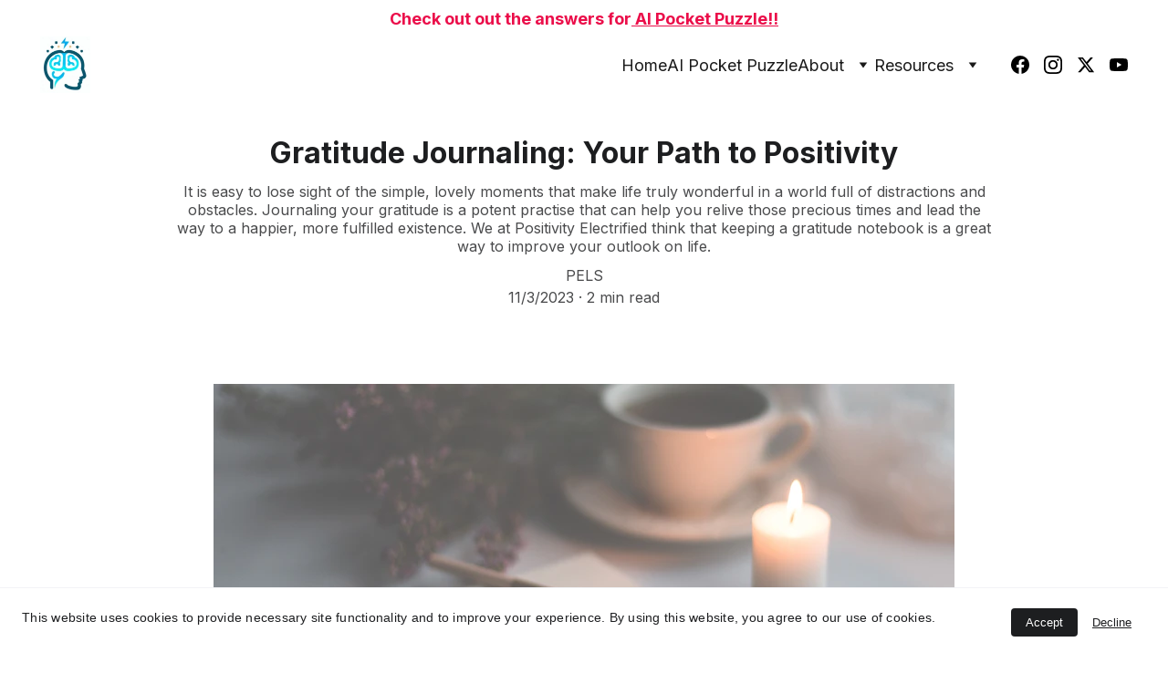

--- FILE ---
content_type: text/html
request_url: https://www.pels.live/gratitude-journaling-your-path-to-positivity
body_size: 41004
content:
<!DOCTYPE html><html lang="en"> <head><meta charset="utf-8"><meta name="viewport" content="width=device-width, initial-scale=1.0"><meta name="generator" content="Hostinger Website Builder"><!--[--><title>Gratitude Journaling: Your Path to Positivity | Positivity Electrified - Life Simplified</title><meta name="description" content="It is easy to lose sight of the simple, lovely moments that make life truly wonderful in a world full of distractions and obstacles. Journaling your gratitude is a potent practise that can help you relive those precious times and lead the way to a happier, more fulfilled existence. We at Positivity Electrified think that keeping a gratitude notebook is a great way to improve your outlook on life."><link rel="icon" href="https://assets.zyrosite.com/cdn-cgi/image/format=auto,w=48,h=48,fit=crop,f=png/m2WbwjrBRxuMX6yV/pels-1-YbND23MnbrCwXOWe.png"><link rel="apple-touch-icon" href="https://assets.zyrosite.com/cdn-cgi/image/format=auto,w=48,h=48,fit=crop,f=png/m2WbwjrBRxuMX6yV/pels-1-YbND23MnbrCwXOWe.png"><meta content="https://www.pels.live/gratitude-journaling-your-path-to-positivity" property="og:url"><link rel="canonical" href="https://www.pels.live/gratitude-journaling-your-path-to-positivity"><meta content="Gratitude Journaling: Your Path to Positivity | Positivity Electrified - Life Simplified" property="og:title"><meta name="twitter:title" content="Gratitude Journaling: Your Path to Positivity | Positivity Electrified - Life Simplified"><meta content="website" property="og:type"><meta property="og:description" content="It is easy to lose sight of the simple, lovely moments that make life truly wonderful in a world full of distractions and obstacles. Journaling your gratitude is a potent practise that can help you relive those precious times and lead the way to a happier, more fulfilled existence. We at Positivity Electrified think that keeping a gratitude notebook is a great way to improve your outlook on life."><meta name="twitter:description" content="It is easy to lose sight of the simple, lovely moments that make life truly wonderful in a world full of distractions and obstacles. Journaling your gratitude is a potent practise that can help you relive those precious times and lead the way to a happier, more fulfilled existence. We at Positivity Electrified think that keeping a gratitude notebook is a great way to improve your outlook on life."><meta property="og:site_name" content="Positivity Electrified - Life Simplified"><!----><meta content="https://images.unsplash.com/photo-1521310383786-3716592be507?auto=jpeg&amp;fit=crop&amp;w=1200&amp;h=630" property="og:image"><meta content="https://images.unsplash.com/photo-1521310383786-3716592be507?auto=jpeg&amp;fit=crop&amp;w=1200&amp;h=630" name="twitter:image"><meta content="woman writing on white paper" property="og:image:alt"><meta content="woman writing on white paper" name="twitter:image:alt"><meta name="twitter:card" content="summary_large_image"><!----><link rel="preconnect"><!----><!----><!----><!----><!--[--><link rel="alternate" hreflang="x-default" href="https://www.pels.live/gratitude-journaling-your-path-to-positivity"><!--]--><link href="https://cdn.zyrosite.com/u1/google-fonts/font-faces?family=Inter:wght@400;700&amp;family=Roboto:wght@400;700&amp;family=Nunito:wght@400;700&amp;display=swap" rel="preconnect" crossorigin="true"><link href="https://cdn.zyrosite.com/u1/google-fonts/font-faces?family=Inter:wght@400;700&amp;family=Roboto:wght@400;700&amp;family=Nunito:wght@400;700&amp;display=swap" rel="preload" as="style"><link href="https://cdn.zyrosite.com/u1/google-fonts/font-faces?family=Inter:wght@400;700&amp;family=Roboto:wght@400;700&amp;family=Nunito:wght@400;700&amp;display=swap" rel="stylesheet" referrerpolicy="no-referrer"><!--]--><style></style><link rel="prefetch" href="https://assets.zyrosite.com/m2WbwjrBRxuMX6yV/traffic.txt"><script>(function(){const publishDate = null;

			const currentDate = new Date().setHours(0, 0, 0, 0);

			if (publishDate && currentDate < publishDate) {
				window.location.replace('/');
			}
		})();</script><link rel="stylesheet" href="/_astro-1734627153372/_slug_.Bk542pPL.css">
<style>:root{--color-meteorite-dark: #2f1c6a;--color-meteorite-dark-2: #1F1346;--color-meteorite: #8c85ff;--color-meteorite-light: #d5dfff;--color-primary-dark: #5025d1;--color-primary: #673de6;--color-primary-light: #ebe4ff;--color-primary-charts: #B39EF3;--color-danger-dark: #d63163;--color-danger: #fc5185;--color-danger-light: #ffe8ef;--color-danger-charts: #FEA8C2;--color-warning-dark: #fea419;--color-warning-dark-2: #9F6000;--color-warning-charts: #FFD28C;--color-warning: #ffcd35;--color-warning-light: #fff8e2;--color-success-dark: #008361;--color-success: #00b090;--color-success-light: #def4f0;--color-dark: #1d1e20;--color-gray-dark: #36344d;--color-gray: #727586;--color-gray-border: #dadce0;--color-gray-light: #f2f3f6;--color-light: #fff;--color-azure: #357df9;--color-azure-light: #e3ebf9;--color-azure-dark: #265ab2;--color-indigo: #6366F1}.whats-app-bubble{position:fixed;right:20px;bottom:24px;z-index:1000;display:flex;cursor:pointer;border-radius:100px;box-shadow:#00000026 0 4px 12px}.globalClass_2ebe{position:relative;z-index:17}#wtpQualitySign_fixedCSS,#wtpQualitySign_popupCSS{bottom:10px!important}#wtpQualitySign_fixedCSS{z-index:17!important}#wtpQualitySign_popupCSS{z-index:18!important}
</style></head>  <body> <div> <style>astro-island,astro-slot,astro-static-slot{display:contents}</style><script>(()=>{var e=async t=>{await(await t())()};(self.Astro||(self.Astro={})).only=e;window.dispatchEvent(new Event("astro:only"));})();;(()=>{var A=Object.defineProperty;var g=(i,o,a)=>o in i?A(i,o,{enumerable:!0,configurable:!0,writable:!0,value:a}):i[o]=a;var d=(i,o,a)=>g(i,typeof o!="symbol"?o+"":o,a);{let i={0:t=>m(t),1:t=>a(t),2:t=>new RegExp(t),3:t=>new Date(t),4:t=>new Map(a(t)),5:t=>new Set(a(t)),6:t=>BigInt(t),7:t=>new URL(t),8:t=>new Uint8Array(t),9:t=>new Uint16Array(t),10:t=>new Uint32Array(t),11:t=>1/0*t},o=t=>{let[l,e]=t;return l in i?i[l](e):void 0},a=t=>t.map(o),m=t=>typeof t!="object"||t===null?t:Object.fromEntries(Object.entries(t).map(([l,e])=>[l,o(e)]));class y extends HTMLElement{constructor(){super(...arguments);d(this,"Component");d(this,"hydrator");d(this,"hydrate",async()=>{var b;if(!this.hydrator||!this.isConnected)return;let e=(b=this.parentElement)==null?void 0:b.closest("astro-island[ssr]");if(e){e.addEventListener("astro:hydrate",this.hydrate,{once:!0});return}let c=this.querySelectorAll("astro-slot"),n={},h=this.querySelectorAll("template[data-astro-template]");for(let r of h){let s=r.closest(this.tagName);s!=null&&s.isSameNode(this)&&(n[r.getAttribute("data-astro-template")||"default"]=r.innerHTML,r.remove())}for(let r of c){let s=r.closest(this.tagName);s!=null&&s.isSameNode(this)&&(n[r.getAttribute("name")||"default"]=r.innerHTML)}let p;try{p=this.hasAttribute("props")?m(JSON.parse(this.getAttribute("props"))):{}}catch(r){let s=this.getAttribute("component-url")||"<unknown>",v=this.getAttribute("component-export");throw v&&(s+=` (export ${v})`),console.error(`[hydrate] Error parsing props for component ${s}`,this.getAttribute("props"),r),r}let u;await this.hydrator(this)(this.Component,p,n,{client:this.getAttribute("client")}),this.removeAttribute("ssr"),this.dispatchEvent(new CustomEvent("astro:hydrate"))});d(this,"unmount",()=>{this.isConnected||this.dispatchEvent(new CustomEvent("astro:unmount"))})}disconnectedCallback(){document.removeEventListener("astro:after-swap",this.unmount),document.addEventListener("astro:after-swap",this.unmount,{once:!0})}connectedCallback(){if(!this.hasAttribute("await-children")||document.readyState==="interactive"||document.readyState==="complete")this.childrenConnectedCallback();else{let e=()=>{document.removeEventListener("DOMContentLoaded",e),c.disconnect(),this.childrenConnectedCallback()},c=new MutationObserver(()=>{var n;((n=this.lastChild)==null?void 0:n.nodeType)===Node.COMMENT_NODE&&this.lastChild.nodeValue==="astro:end"&&(this.lastChild.remove(),e())});c.observe(this,{childList:!0}),document.addEventListener("DOMContentLoaded",e)}}async childrenConnectedCallback(){let e=this.getAttribute("before-hydration-url");e&&await import(e),this.start()}async start(){let e=JSON.parse(this.getAttribute("opts")),c=this.getAttribute("client");if(Astro[c]===void 0){window.addEventListener(`astro:${c}`,()=>this.start(),{once:!0});return}try{await Astro[c](async()=>{let n=this.getAttribute("renderer-url"),[h,{default:p}]=await Promise.all([import(this.getAttribute("component-url")),n?import(n):()=>()=>{}]),u=this.getAttribute("component-export")||"default";if(!u.includes("."))this.Component=h[u];else{this.Component=h;for(let f of u.split("."))this.Component=this.Component[f]}return this.hydrator=p,this.hydrate},e,this)}catch(n){console.error(`[astro-island] Error hydrating ${this.getAttribute("component-url")}`,n)}}attributeChangedCallback(){this.hydrate()}}d(y,"observedAttributes",["props"]),customElements.get("astro-island")||customElements.define("astro-island",y)}})();</script><astro-island uid="Z1r1eLv" component-url="/_astro-1734627153372/ClientHead.DyCZnrLW.js" component-export="default" renderer-url="/_astro-1734627153372/client.ClBgHM8J.js" props="{&quot;page-noindex&quot;:[0],&quot;canonical-url&quot;:[0,&quot;https://www.pels.live/gratitude-journaling-your-path-to-positivity&quot;],&quot;site-meta&quot;:[0,{&quot;version&quot;:[0,176],&quot;isLayout&quot;:[0,true],&quot;template&quot;:[0,&quot;aigenerated&quot;],&quot;metaTitle&quot;:[0,&quot;Positivity Electrified - Life Simplified&quot;],&quot;customMeta&quot;:[0,&quot;&lt;!-- Default Statcounter code for PELS https://www.pels.live/ --&gt;\n&lt;script type=\&quot;text/javascript\&quot;&gt;\nvar sc_project=12902862; \nvar sc_invisible=1; \nvar sc_security=\&quot;2b376a21\&quot;; \n&lt;/script&gt;\n&lt;script type=\&quot;text/javascript\&quot;\nsrc=\&quot;https://www.statcounter.com/counter/counter.js\&quot; async&gt;&lt;/script&gt;\n&lt;noscript&gt;&lt;div class=\&quot;statcounter\&quot;&gt;&lt;a title=\&quot;Web Analytics\&quot;\nhref=\&quot;https://statcounter.com/\&quot; target=\&quot;_blank\&quot;&gt;&lt;img class=\&quot;statcounter\&quot;\nsrc=\&quot;https://c.statcounter.com/12902862/0/2b376a21/1/\&quot; alt=\&quot;Web Analytics\&quot;\nreferrerPolicy=\&quot;no-referrer-when-downgrade\&quot;&gt;&lt;/a&gt;&lt;/div&gt;&lt;/noscript&gt;\n&lt;!-- End of Statcounter Code --&gt;&quot;],&quot;ogImageAlt&quot;:[0,&quot;&quot;],&quot;faviconPath&quot;:[0,&quot;pels-1-YbND23MnbrCwXOWe.png&quot;],&quot;ogImagePath&quot;:[0,&quot;pels-AR0lkZ0W2aT3WW0M.png&quot;],&quot;defaultLocale&quot;:[0,&quot;system&quot;],&quot;ecommerceType&quot;:[0,&quot;zyro&quot;],&quot;faviconOrigin&quot;:[0,&quot;assets&quot;],&quot;ogImageOrigin&quot;:[0,&quot;assets&quot;],&quot;googleAnalytics&quot;:[0,&quot;G-E12LYCSBPP&quot;],&quot;ecommerceStoreId&quot;:[0,&quot;store_01H5JDDNGPJ4VSB4FP36S3KZAD&quot;],&quot;customBodyElements&quot;:[0,&quot;&lt;script type=\&quot;text/javascript\&quot; data-rehype&gt;\nvar sc_project=12902862; \nvar sc_invisible=1; \nvar sc_security=\&quot;2b376a21\&quot;; \n&lt;/script&gt;&lt;script type=\&quot;text/javascript\&quot; src=\&quot;https://www.statcounter.com/counter/counter.js\&quot; async data-rehype&gt;&lt;/script&gt;&lt;noscript data-rehype&gt;&lt;div class=\&quot;statcounter\&quot; data-rehype&gt;&lt;/div&gt;&lt;/noscript&gt;&quot;],&quot;customHeadElements&quot;:[0,&quot;&quot;],&quot;isCookieBarEnabled&quot;:[0,true],&quot;isPrivateModeActive&quot;:[0,false],&quot;demoEcommerceStoreId&quot;:[0,&quot;demo_01G0E9P2R0CFTNBWEEFCEV8EG5&quot;],&quot;shouldAddWWWPrefixToDomain&quot;:[0,true]}],&quot;domain&quot;:[0,&quot;www.pels.live&quot;]}" ssr="" client="only" opts="{&quot;name&quot;:&quot;ClientHead&quot;,&quot;value&quot;:&quot;vue&quot;}"></astro-island> <script>(()=>{var e=async t=>{await(await t())()};(self.Astro||(self.Astro={})).load=e;window.dispatchEvent(new Event("astro:load"));})();</script><astro-island uid="ZfdR49" component-url="/_astro-1734627153372/Page.DYGPnW4U.js" component-export="default" renderer-url="/_astro-1734627153372/client.ClBgHM8J.js" props="{&quot;pageData&quot;:[0,{&quot;pages&quot;:[0,{&quot;blog&quot;:[0,{&quot;meta&quot;:[0,{&quot;title&quot;:[0,&quot;Positivity Electrified, Life Simplified | Practical Tips &amp; Advice&quot;],&quot;keywords&quot;:[1,[[0,&quot;life simplified&quot;],[0,&quot;practical tips&quot;],[0,&quot;improve relationships&quot;]]],&quot;description&quot;:[0,&quot;Discover practical tips and advice on living a more positive and simplified life. Reduce stress, improve relationships, and find joy in your day-to-day activities with Life Simplified.&quot;],&quot;focusKeyword&quot;:[0,&quot;life simplified&quot;]}],&quot;name&quot;:[0,&quot;Blog&quot;],&quot;slug&quot;:[0,&quot;blog-list&quot;],&quot;type&quot;:[0,&quot;default&quot;],&quot;blocks&quot;:[1,[[0,&quot;zLGlIr&quot;],[0,&quot;zg2xlR&quot;]]]}],&quot;home&quot;:[0,{&quot;meta&quot;:[0,{&quot;title&quot;:[0,&quot;Practical  a Positive and Simplified Life | Positivity Electrified&quot;],&quot;keywords&quot;:[1,[[0,&quot;positive life&quot;],[0,&quot;joy&quot;],[0,&quot;reduce stress&quot;]]],&quot;description&quot;:[0,&quot;Discover practical tips and advice for reducing stress, improving relationships, and finding joy in your day-to-day life on Positivity Electrified - Life Simplified. Explore now for a more positive...&quot;],&quot;focusKeyword&quot;:[0,&quot;positive life&quot;]}],&quot;name&quot;:[0,&quot;Home&quot;],&quot;slug&quot;:[0,&quot;&quot;],&quot;type&quot;:[0,&quot;default&quot;],&quot;blocks&quot;:[1,[[0,&quot;hero&quot;],[0,&quot;section1&quot;],[0,&quot;section2&quot;],[0,&quot;section3&quot;],[0,&quot;zCo1hL&quot;],[0,&quot;z9RVja&quot;],[0,&quot;z5b9MA&quot;],[0,&quot;z-x2NX&quot;],[0,&quot;z6r_1Q&quot;],[0,&quot;z7AJ9D&quot;],[0,&quot;z1G6O2&quot;],[0,&quot;zO1TMb&quot;],[0,&quot;z1M2oo&quot;],[0,&quot;about&quot;],[0,&quot;zRPqSc&quot;],[0,&quot;slogan&quot;],[0,&quot;contact&quot;]]]}],&quot;z-Kb3o&quot;:[0,{&quot;date&quot;:[0,&quot;2024-04-16&quot;],&quot;meta&quot;:[0,{&quot;title&quot;:[0,&quot;Living in the Present: A Path to Peace and Positivity&quot;],&quot;authorName&quot;:[0,&quot;PELS&quot;],&quot;ogImageAlt&quot;:[0,&quot;minimalist photography of open door&quot;],&quot;description&quot;:[0,&quot;Living in the Present: A Path to Peace and Positivity&quot;],&quot;ogImagePath&quot;:[0,&quot;photo-1481277542470-605612bd2d61?ixid=M3wzOTE5Mjl8MHwxfHNlYXJjaHwxfHxsaXZpbmclMjBpbiUyMHRoZSUyMHByZXNlbnR8ZW58MHx8fHwxNzEzMTA0NTczfDA&amp;ixlib=rb-4.0.3&quot;],&quot;ogImageOrigin&quot;:[0,&quot;unsplash&quot;]}],&quot;name&quot;:[0,&quot;Living in the Present: A Path to Peace and Positivity&quot;],&quot;slug&quot;:[0,&quot;living-in-the-present-a-path-to-peace-and-positivity&quot;],&quot;type&quot;:[0,&quot;blog&quot;],&quot;blocks&quot;:[1,[[0,&quot;zgfJKx&quot;],[0,&quot;zfGSzr&quot;]]],&quot;isDraft&quot;:[0,false],&quot;categories&quot;:[1,[]],&quot;isScheduled&quot;:[0,false],&quot;coverImageAlt&quot;:[0,&quot;minimalist photography of open door&quot;],&quot;minutesToRead&quot;:[0,&quot;2&quot;],&quot;coverImagePath&quot;:[0,&quot;photo-1481277542470-605612bd2d61?ixid=M3wzOTE5Mjl8MHwxfHNlYXJjaHwxfHxsaXZpbmclMjBpbiUyMHRoZSUyMHByZXNlbnR8ZW58MHx8fHwxNzEzMTA0NTczfDA&amp;ixlib=rb-4.0.3&quot;],&quot;coverImageOrigin&quot;:[0,&quot;unsplash&quot;]}],&quot;z-phgH&quot;:[0,{&quot;date&quot;:[0,&quot;2023-11-01&quot;],&quot;meta&quot;:[0,{&quot;title&quot;:[0,&quot;Cultivating Positivity: Start Today&quot;],&quot;authorName&quot;:[0,&quot;PELS&quot;],&quot;ogImageAlt&quot;:[0,&quot;pink and white wooden signage&quot;],&quot;description&quot;:[0,&quot;Keeping a positive outlook is not optional in today&#39;s uncertain and sometimes difficult world. Keeping a sunny disposition is good for your health, your relationships, and your career. What&#39;s even better? Positivity is a skill that may be developed at any time and in any place; there is no prerequisite for getting started. In this article, we&#39;ll discuss the steps you may take to begin this journey and improve your life.&quot;],&quot;ogImagePath&quot;:[0,&quot;photo-1629573818775-0f28eccf0b7d&quot;],&quot;ogImageOrigin&quot;:[0,&quot;unsplash&quot;]}],&quot;name&quot;:[0,&quot;Cultivating Positivity: Start Today&quot;],&quot;slug&quot;:[0,&quot;cultivating-positivity-start-today&quot;],&quot;type&quot;:[0,&quot;blog&quot;],&quot;blocks&quot;:[1,[[0,&quot;zjhBhN&quot;],[0,&quot;z3XZtE&quot;]]],&quot;isDraft&quot;:[0,false],&quot;categories&quot;:[1,[]],&quot;isScheduled&quot;:[0,false],&quot;coverImageAlt&quot;:[0,&quot;pink and white wooden signage&quot;],&quot;minutesToRead&quot;:[0,&quot;3&quot;],&quot;coverImagePath&quot;:[0,&quot;photo-1629573818775-0f28eccf0b7d&quot;],&quot;coverImageOrigin&quot;:[0,&quot;unsplash&quot;]}],&quot;z0SfNd&quot;:[0,{&quot;date&quot;:[0,&quot;2023-11-03&quot;],&quot;meta&quot;:[0,{&quot;title&quot;:[0,&quot;Gratitude Journaling: Your Path to Positivity&quot;],&quot;authorName&quot;:[0,&quot;PELS&quot;],&quot;ogImageAlt&quot;:[0,&quot;woman writing on white paper&quot;],&quot;description&quot;:[0,&quot;It is easy to lose sight of the simple, lovely moments that make life truly wonderful in a world full of distractions and obstacles. Journaling your gratitude is a potent practise that can help you relive those precious times and lead the way to a happier, more fulfilled existence. We at Positivity Electrified think that keeping a gratitude notebook is a great way to improve your outlook on life.&quot;],&quot;ogImagePath&quot;:[0,&quot;photo-1521310383786-3716592be507&quot;],&quot;ogImageOrigin&quot;:[0,&quot;unsplash&quot;]}],&quot;name&quot;:[0,&quot;Gratitude Journaling: Your Path to Positivity&quot;],&quot;slug&quot;:[0,&quot;gratitude-journaling-your-path-to-positivity&quot;],&quot;type&quot;:[0,&quot;blog&quot;],&quot;blocks&quot;:[1,[[0,&quot;zk_n-B&quot;],[0,&quot;zu20e2&quot;]]],&quot;isDraft&quot;:[0,false],&quot;categories&quot;:[1,[]],&quot;isScheduled&quot;:[0,false],&quot;coverImageAlt&quot;:[0,&quot;woman writing on white paper&quot;],&quot;minutesToRead&quot;:[0,&quot;2&quot;],&quot;coverImagePath&quot;:[0,&quot;photo-1521310383786-3716592be507&quot;],&quot;coverImageOrigin&quot;:[0,&quot;unsplash&quot;]}],&quot;z0b4IK&quot;:[0,{&quot;date&quot;:[0,&quot;2023-11-26&quot;],&quot;meta&quot;:[0,{&quot;title&quot;:[0,&quot;Creating a Positive Home Environment: Cultivating Happiness and Harmony&quot;],&quot;authorName&quot;:[0,&quot;PELS&quot;],&quot;ogImageAlt&quot;:[0,&quot;white sofa chair near fireplace&quot;],&quot;description&quot;:[0,&quot;Having a good setting at home is very important for your personal growth, happiness, and health in general. We can make our homes places of love, joy, and harmony by doing things like getting rid of clutter, encouraging open communication, setting routines and limits, making the space feel welcoming, practising gratitude, caring for relationships, embracing mindfulness, and spreading kindness and positivity.&quot;],&quot;ogImagePath&quot;:[0,&quot;photo-1600210491892-03d54c0aaf87&quot;],&quot;ogImageOrigin&quot;:[0,&quot;unsplash&quot;]}],&quot;name&quot;:[0,&quot;Creating a Positive Home Environment: Cultivating Happiness and Harmony&quot;],&quot;slug&quot;:[0,&quot;creating-a-positive-home-environment-cultivating-happiness-and-harmony&quot;],&quot;type&quot;:[0,&quot;blog&quot;],&quot;blocks&quot;:[1,[[0,&quot;zIoPt7&quot;],[0,&quot;z-525-&quot;]]],&quot;isDraft&quot;:[0,false],&quot;categories&quot;:[1,[]],&quot;isScheduled&quot;:[0,false],&quot;coverImageAlt&quot;:[0,&quot;white sofa chair near fireplace&quot;],&quot;minutesToRead&quot;:[0,&quot;3&quot;],&quot;coverImagePath&quot;:[0,&quot;photo-1600210491892-03d54c0aaf87&quot;],&quot;coverImageOrigin&quot;:[0,&quot;unsplash&quot;]}],&quot;z19-37&quot;:[0,{&quot;date&quot;:[0,&quot;2023-07-16T17:47:11.176Z&quot;],&quot;meta&quot;:[0,{&quot;title&quot;:[0,&quot;Attracting Positive People into your world&quot;],&quot;ogImageAlt&quot;:[0,&quot;two man carrying backpacks during daytime&quot;],&quot;description&quot;:[0,&quot;Attracting positive people and experiences into your life is not just a matter of chance; it is a conscious practice that involves self-awareness, positive mindset, and intentional actions&quot;],&quot;ogImagePath&quot;:[0,&quot;photo-1521335751419-603f61523713&quot;],&quot;ogImageOrigin&quot;:[0,&quot;unsplash&quot;]}],&quot;name&quot;:[0,&quot;Attracting Positive People into your world&quot;],&quot;slug&quot;:[0,&quot;attracting-positive-people-into-your-world&quot;],&quot;type&quot;:[0,&quot;blog&quot;],&quot;blocks&quot;:[1,[[0,&quot;zqKI3F&quot;],[0,&quot;ztJjGD&quot;]]],&quot;isDraft&quot;:[0,false],&quot;categories&quot;:[1,[]],&quot;coverImageAlt&quot;:[0,&quot;two man carrying backpacks during daytime&quot;],&quot;minutesToRead&quot;:[0,&quot;2&quot;],&quot;coverImagePath&quot;:[0,&quot;photo-1521335751419-603f61523713&quot;],&quot;coverImageOrigin&quot;:[0,&quot;unsplash&quot;]}],&quot;z3lIjx&quot;:[0,{&quot;date&quot;:[0,&quot;2024-04-14T14:03:43.726Z&quot;],&quot;meta&quot;:[0,{&quot;title&quot;:[0,&quot;Simplifying Your Relationships for Lasting Happiness&quot;],&quot;authorName&quot;:[0,&quot;PELS&quot;],&quot;ogImageAlt&quot;:[0,&quot;a woman holding a bottle of milk to a man&quot;],&quot;ogImagePath&quot;:[0,&quot;photo-1659482633518-f2c99276b6a6?ixid=M3wzOTE5Mjl8MHwxfHNlYXJjaHwxfHxzaW1wbGlmeWluZyUyMHJlbGF0aW9uc2hpcHN8ZW58MHx8fHwxNzEzMTAzNDIzfDA&amp;ixlib=rb-4.0.3&quot;],&quot;ogImageOrigin&quot;:[0,&quot;unsplash&quot;]}],&quot;name&quot;:[0,&quot;Simplifying Your Relationships for Lasting Happiness&quot;],&quot;slug&quot;:[0,&quot;simplifying-your-relationships-for-lasting-happiness&quot;],&quot;type&quot;:[0,&quot;blog&quot;],&quot;blocks&quot;:[1,[[0,&quot;zkswOu&quot;],[0,&quot;zFCE6X&quot;]]],&quot;isDraft&quot;:[0,false],&quot;categories&quot;:[1,[]],&quot;coverImageAlt&quot;:[0,&quot;a woman holding a bottle of milk to a man&quot;],&quot;minutesToRead&quot;:[0,&quot;3&quot;],&quot;coverImagePath&quot;:[0,&quot;photo-1659482633518-f2c99276b6a6?ixid=M3wzOTE5Mjl8MHwxfHNlYXJjaHwxfHxzaW1wbGlmeWluZyUyMHJlbGF0aW9uc2hpcHN8ZW58MHx8fHwxNzEzMTAzNDIzfDA&amp;ixlib=rb-4.0.3&quot;],&quot;coverImageOrigin&quot;:[0,&quot;unsplash&quot;]}],&quot;z5iB-C&quot;:[0,{&quot;date&quot;:[0,&quot;2023-07-28T04:08:37.905Z&quot;],&quot;meta&quot;:[0,{&quot;title&quot;:[0,&quot;The Positive Sparks That Ignite Our Souls&quot;],&quot;authorName&quot;:[0,&quot;PELS&quot;],&quot;ogImageAlt&quot;:[0,&quot;black wooden door with be optimistic text overlay&quot;],&quot;description&quot;:[0,&quot;We all have those moments in life when we feel truly alive. When we&#39;re filled with joy, passion, and a sense of purpose. These are the moments when our souls are ignited. So, lets find out what are common items which helps to get positive&quot;],&quot;ogImagePath&quot;:[0,&quot;photo-1522120691812-dcdfb625f397&quot;],&quot;ogImageOrigin&quot;:[0,&quot;unsplash&quot;]}],&quot;name&quot;:[0,&quot;The Positive Sparks That Ignite Our Souls&quot;],&quot;slug&quot;:[0,&quot;the-positive-sparks-that-ignite-our-souls&quot;],&quot;type&quot;:[0,&quot;blog&quot;],&quot;blocks&quot;:[1,[[0,&quot;zLcdKh&quot;],[0,&quot;zdTbP_&quot;]]],&quot;isDraft&quot;:[0,false],&quot;categories&quot;:[1,[]],&quot;coverImageAlt&quot;:[0,&quot;black wooden door with be optimistic text overlay&quot;],&quot;minutesToRead&quot;:[0,&quot;3&quot;],&quot;coverImagePath&quot;:[0,&quot;photo-1522120691812-dcdfb625f397&quot;],&quot;coverImageOrigin&quot;:[0,&quot;unsplash&quot;]}],&quot;z5jz72&quot;:[0,{&quot;date&quot;:[0,&quot;2024-11-05T16:47:35.368Z&quot;],&quot;meta&quot;:[0,{&quot;title&quot;:[0,&quot;Solving the Offline Puzzle: Your Guide to the Answer&quot;],&quot;authorName&quot;:[0,&quot;PELS&quot;],&quot;ogImageAlt&quot;:[0,&quot;white and red cardboard boxes on brown wooden table&quot;],&quot;description&quot;:[0,&quot;Find the answers for the pocket puzzle&quot;],&quot;ogImagePath&quot;:[0,&quot;photo-1621211255064-8915268b62f4?ixid=M3wzOTE5Mjl8MHwxfHNlYXJjaHwxfHxvZmZsaW5lJTIwcHV6emxlc3xlbnwwfHx8fDE3MzA4MjUyNTR8MA&amp;ixlib=rb-4.0.3&quot;],&quot;ogImageOrigin&quot;:[0,&quot;unsplash&quot;]}],&quot;name&quot;:[0,&quot;Solving the Offline Puzzle: Your Guide to the Answer&quot;],&quot;slug&quot;:[0,&quot;pocket-puzzle-answers-a2z&quot;],&quot;type&quot;:[0,&quot;blog&quot;],&quot;blocks&quot;:[1,[[0,&quot;zDMt2h&quot;],[0,&quot;zx11tZ&quot;]]],&quot;isDraft&quot;:[0,false],&quot;categories&quot;:[1,[[0,&quot;zxAJLF&quot;]]],&quot;coverImageAlt&quot;:[0,&quot;white and red cardboard boxes on brown wooden table&quot;],&quot;minutesToRead&quot;:[0,&quot;3&quot;],&quot;coverImagePath&quot;:[0,&quot;photo-1621211255064-8915268b62f4?ixid=M3wzOTE5Mjl8MHwxfHNlYXJjaHwxfHxvZmZsaW5lJTIwcHV6emxlc3xlbnwwfHx8fDE3MzA4MjUyNTR8MA&amp;ixlib=rb-4.0.3&quot;],&quot;coverImageOrigin&quot;:[0,&quot;unsplash&quot;]}],&quot;z6xGwb&quot;:[0,{&quot;date&quot;:[0,&quot;2023-07-17T16:58:47.265Z&quot;],&quot;meta&quot;:[0,{&quot;title&quot;:[0,&quot;Take a Spiritual Bath&quot;],&quot;authorName&quot;:[0,&quot;PELS&quot;],&quot;ogImageAlt&quot;:[0,&quot;&quot;],&quot;description&quot;:[0,&quot;A spiritual bath, also known as a ritual bath or sacred bath, is a cleansing practice that combines water, natural ingredients, and intention to purify the soul and align oneself with higher spiritual energies.&quot;],&quot;ogImagePath&quot;:[0,&quot;_9317f2d8-2c48-4079-a640-5cd1dc383f36-A1agEgPGgRF9lDB2.jpg&quot;],&quot;ogImageOrigin&quot;:[0,&quot;assets&quot;]}],&quot;name&quot;:[0,&quot;Take a Spiritual Bath&quot;],&quot;slug&quot;:[0,&quot;take-a-spiritual-bath&quot;],&quot;type&quot;:[0,&quot;blog&quot;],&quot;blocks&quot;:[1,[[0,&quot;z6S8OV&quot;],[0,&quot;zNvgk9&quot;]]],&quot;isDraft&quot;:[0,false],&quot;categories&quot;:[1,[]],&quot;coverImageAlt&quot;:[0,&quot;&quot;],&quot;minutesToRead&quot;:[0,&quot;2&quot;],&quot;coverImagePath&quot;:[0,&quot;_9317f2d8-2c48-4079-a640-5cd1dc383f36-A1agEgPGgRF9lDB2.jpg&quot;],&quot;coverImageOrigin&quot;:[0,&quot;assets&quot;]}],&quot;z7gzQ9&quot;:[0,{&quot;date&quot;:[0,&quot;2023-11-18&quot;],&quot;meta&quot;:[0,{&quot;title&quot;:[0,&quot;Simplify Your Wardrobe for Stress-Free Mornings&quot;],&quot;authorName&quot;:[0,&quot;PELS&quot;],&quot;ogImageAlt&quot;:[0,&quot;white bath towel on white wooden cabinet&quot;],&quot;description&quot;:[0,&quot;Having a minimal wardrobe might make getting ready in the morning a breeze. The time, energy, and self-assurance you gain by reducing your belongings to a manageable number can be put to better use elsewhere. Learn from famous people who have already reaped the benefits of streamlining their wardrobes.&quot;],&quot;ogImagePath&quot;:[0,&quot;photo-1614631446501-abcf76949eca?ixid=M3wzOTE5Mjl8MHwxfHNlYXJjaHwxfHxzaW1wbGlmeSUyMHdhcmRyb2JlfGVufDB8fHx8MTY5ODk5MDA4MHww&amp;ixlib=rb-4.0.3&quot;],&quot;ogImageOrigin&quot;:[0,&quot;unsplash&quot;]}],&quot;name&quot;:[0,&quot;Simplify Your Wardrobe for Stress-Free Mornings&quot;],&quot;slug&quot;:[0,&quot;simplify-your-wardrobe-for-stress-free-mornings&quot;],&quot;type&quot;:[0,&quot;blog&quot;],&quot;blocks&quot;:[1,[[0,&quot;z8pvEN&quot;],[0,&quot;z3b9nf&quot;]]],&quot;isDraft&quot;:[0,false],&quot;categories&quot;:[1,[]],&quot;isScheduled&quot;:[0,false],&quot;coverImageAlt&quot;:[0,&quot;white bath towel on white wooden cabinet&quot;],&quot;minutesToRead&quot;:[0,&quot;2&quot;],&quot;coverImagePath&quot;:[0,&quot;photo-1614631446501-abcf76949eca?ixid=M3wzOTE5Mjl8MHwxfHNlYXJjaHwxfHxzaW1wbGlmeSUyMHdhcmRyb2JlfGVufDB8fHx8MTY5ODk5MDA4MHww&amp;ixlib=rb-4.0.3&quot;],&quot;coverImageOrigin&quot;:[0,&quot;unsplash&quot;]}],&quot;z80-44&quot;:[0,{&quot;date&quot;:[0,&quot;2023-07-21T10:08:54.035Z&quot;],&quot;meta&quot;:[0,{&quot;title&quot;:[0,&quot;Flowing River shows us how simple and positive our life can be&quot;],&quot;authorName&quot;:[0,&quot;PELS&quot;],&quot;ogImageAlt&quot;:[0,&quot;a close up of water with trees in the background&quot;],&quot;description&quot;:[0,&quot;If you are looking for a symbol of positivity and a simple life, look no further than a flowing river. It is a reminder that we are all connected to the natural world and that we have the power to create change.&quot;],&quot;ogImagePath&quot;:[0,&quot;photo-1636431555375-ce402c6afa2e&quot;],&quot;ogImageOrigin&quot;:[0,&quot;unsplash&quot;]}],&quot;name&quot;:[0,&quot;Flowing River shows us how simple and positive our life can be&quot;],&quot;slug&quot;:[0,&quot;flowing-river-shows-us-how-simple-and-positive-our-life-can-be&quot;],&quot;type&quot;:[0,&quot;blog&quot;],&quot;blocks&quot;:[1,[[0,&quot;zFaZb8&quot;],[0,&quot;zo5u6o&quot;]]],&quot;isDraft&quot;:[0,false],&quot;categories&quot;:[1,[]],&quot;coverImageAlt&quot;:[0,&quot;a close up of water with trees in the background&quot;],&quot;minutesToRead&quot;:[0,&quot;1&quot;],&quot;coverImagePath&quot;:[0,&quot;photo-1636431555375-ce402c6afa2e&quot;],&quot;coverImageOrigin&quot;:[0,&quot;unsplash&quot;]}],&quot;z9in1i&quot;:[0,{&quot;date&quot;:[0,&quot;2023-11-06&quot;],&quot;meta&quot;:[0,{&quot;title&quot;:[0,&quot;Positivity in the Workplace: A Guide&quot;],&quot;authorName&quot;:[0,&quot;PELS&quot;],&quot;ogImageAlt&quot;:[0,&quot;group of people doing jump shot photography&quot;],&quot;description&quot;:[0,&quot;A happy and productive workplace is not just a nice idea; it&#39;s essential to the health of any business. Here at PELS, we know that a positive attitude can change everything in an office setting. This article enlighten you how to make your workplace a happy and productive place to work.&quot;],&quot;ogImagePath&quot;:[0,&quot;photo-1520694478166-daaaaec95b69&quot;],&quot;ogImageOrigin&quot;:[0,&quot;unsplash&quot;]}],&quot;name&quot;:[0,&quot;Positivity in the Workplace: A Guide&quot;],&quot;slug&quot;:[0,&quot;positivity-in-the-workplace-a-guide&quot;],&quot;type&quot;:[0,&quot;blog&quot;],&quot;blocks&quot;:[1,[[0,&quot;ztCQdI&quot;],[0,&quot;zs-Inq&quot;]]],&quot;isDraft&quot;:[0,false],&quot;categories&quot;:[1,[]],&quot;isScheduled&quot;:[0,false],&quot;coverImageAlt&quot;:[0,&quot;group of people doing jump shot photography&quot;],&quot;minutesToRead&quot;:[0,&quot;3&quot;],&quot;coverImagePath&quot;:[0,&quot;photo-1520694478166-daaaaec95b69&quot;],&quot;coverImageOrigin&quot;:[0,&quot;unsplash&quot;]}],&quot;z9qR_r&quot;:[0,{&quot;meta&quot;:[0,{&quot;title&quot;:[0,&quot;PE-1: Guiding You Towards a Positive &amp; Simplified Living&quot;],&quot;description&quot;:[0,&quot;Are you ready to embark on a transformative journey towards a life of positivity, purpose, and simplicity? Welcome to PE-1, where we are dedicated to helping you uncover your true values, define yo...&quot;],&quot;ogImagePath&quot;:[0,&quot;https://cdn.zyrosite.com/cdn-ecommerce/store_01H5JDDNGPJ4VSB4FP36S3KZAD%2Fassets%2F1693444745662-PELS%20Method%20of%20Learning.png&quot;],&quot;ogImageOrigin&quot;:[0,&quot;other&quot;],&quot;ogImageAlt&quot;:[0,&quot;PE-1: Guiding You Towards a Positive &amp; Simplified Living&quot;]}],&quot;name&quot;:[0,&quot;PE-1: Guiding You Towards a Positive &amp; Simplified Living&quot;],&quot;type&quot;:[0,&quot;ecommerce-product&quot;],&quot;blocks&quot;:[1,[[0,&quot;z8SsXF&quot;],[0,&quot;zGHnMY&quot;]]],&quot;productId&quot;:[0,&quot;prod_01H94JTP5PM8ZF4AKAW4SKGK2H&quot;],&quot;slug&quot;:[0,&quot;pe-1-guiding-you-towards-a-positive-and-simplified-living&quot;]}],&quot;zDOGHo&quot;:[0,{&quot;meta&quot;:[0,{&quot;title&quot;:[0,&quot;Achieve a Positive and Simplified Life with This Positive Article&quot;],&quot;noindex&quot;:[0,false],&quot;keywords&quot;:[1,[[0,&quot;positive&quot;],[0,&quot;article&quot;],[0,&quot;achieve positive&quot;]]],&quot;password&quot;:[0,&quot;&quot;],&quot;ogImageAlt&quot;:[0,&quot;&quot;],&quot;description&quot;:[0,&quot;Read this positive article to gain valuable insights and tips on achieving a positive and simplified life. Start your journey towards a happier and more fulfilling lifestyle today.&quot;],&quot;focusKeyword&quot;:[0,&quot;positive&quot;],&quot;passwordDesign&quot;:[0,&quot;default&quot;],&quot;passwordBackText&quot;:[0,&quot;Back to&quot;],&quot;passwordButtonText&quot;:[0,&quot;Enter&quot;],&quot;passwordHeadingText&quot;:[0,&quot;Guest area&quot;],&quot;passwordSubheadingText&quot;:[0,&quot;Please enter the password to access the page&quot;],&quot;passwordPlaceholderText&quot;:[0,&quot;Type password&quot;]}],&quot;name&quot;:[0,&quot;Daily Dose&quot;],&quot;slug&quot;:[0,&quot;daily-dose-of-positivity-&quot;],&quot;type&quot;:[0,&quot;default&quot;],&quot;blocks&quot;:[1,[[0,&quot;zwKlfP&quot;],[0,&quot;zHVHG1&quot;]]]}],&quot;zDbwiX&quot;:[0,{&quot;date&quot;:[0,&quot;2023-10-31&quot;],&quot;meta&quot;:[0,{&quot;title&quot;:[0,&quot;Minimalism and Simplicity: A Perfect Match&quot;],&quot;authorName&quot;:[0,&quot;PELS&quot;],&quot;ogImageAlt&quot;:[0,&quot;green leafed tree beside white concrete building with glass window&quot;],&quot;description&quot;:[0,&quot;Many individuals are looking to minimalism as a way to find peace and quiet in a world full with distractions and excess. Minimalism is more than just reducing one&#39;s material possessions; it&#39;s an ideology that stresses the value of simplicity. The combination of minimalism and simplicity creates a powerful synergy that can help one live with greater focus and optimism. In this piece, we&#39;ll look at how minimalism and simplicity go hand in hand, making for a winning combination for anyone trying to live a happier, more meaningful life.&quot;],&quot;ogImagePath&quot;:[0,&quot;photo-1462611290231-f44865b5750c&quot;],&quot;ogImageOrigin&quot;:[0,&quot;unsplash&quot;]}],&quot;name&quot;:[0,&quot;Minimalism and Simplicity: A Perfect Match&quot;],&quot;slug&quot;:[0,&quot;minimalism-and-simplicity-a-perfect-match&quot;],&quot;type&quot;:[0,&quot;blog&quot;],&quot;blocks&quot;:[1,[[0,&quot;zTDX-W&quot;],[0,&quot;zL_Mw0&quot;]]],&quot;isDraft&quot;:[0,false],&quot;categories&quot;:[1,[]],&quot;isScheduled&quot;:[0,false],&quot;coverImageAlt&quot;:[0,&quot;green leafed tree beside white concrete building with glass window&quot;],&quot;minutesToRead&quot;:[0,&quot;3&quot;],&quot;coverImagePath&quot;:[0,&quot;photo-1462611290231-f44865b5750c&quot;],&quot;coverImageOrigin&quot;:[0,&quot;unsplash&quot;]}],&quot;zEBQaj&quot;:[0,{&quot;date&quot;:[0,&quot;2023-10-26T13:35:06.007Z&quot;],&quot;meta&quot;:[0,{&quot;title&quot;:[0,&quot;Harnessing the Power of Positive Thinking&quot;],&quot;authorName&quot;:[0,&quot;PELS&quot;],&quot;ogImageAlt&quot;:[0,&quot;blue and green peacock feather&quot;],&quot;description&quot;:[0,&quot;The strength of positive thought is an oasis of positivity in a world where pessimism rules. It&#39;s a way of thinking that may affect all aspect of your existence, from personal connections to professional accomplishments. Optimism is more than simply a feel-good idea; it&#39;s a potent motivator. Let&#39;s look into ways you can use this awesome potential to make your life better.&quot;],&quot;ogImagePath&quot;:[0,&quot;photo-1617791160536-598cf32026fb&quot;],&quot;ogImageOrigin&quot;:[0,&quot;unsplash&quot;]}],&quot;name&quot;:[0,&quot;Harnessing the Power of Positive Thinking&quot;],&quot;slug&quot;:[0,&quot;harnessing-the-power-of-positive-thinking&quot;],&quot;type&quot;:[0,&quot;blog&quot;],&quot;blocks&quot;:[1,[[0,&quot;zmZdWE&quot;],[0,&quot;zGaD3p&quot;]]],&quot;isDraft&quot;:[0,false],&quot;categories&quot;:[1,[]],&quot;coverImageAlt&quot;:[0,&quot;blue and green peacock feather&quot;],&quot;minutesToRead&quot;:[0,&quot;2&quot;],&quot;coverImagePath&quot;:[0,&quot;photo-1617791160536-598cf32026fb&quot;],&quot;coverImageOrigin&quot;:[0,&quot;unsplash&quot;]}],&quot;zFpu25&quot;:[0,{&quot;meta&quot;:[0,{&quot;noindex&quot;:[0,false],&quot;password&quot;:[0,&quot;&quot;],&quot;ogImageAlt&quot;:[0,&quot;green and white braille typewriter&quot;],&quot;ogImagePath&quot;:[0,&quot;photo-1593444285553-28163240e3f1&quot;],&quot;ogImageOrigin&quot;:[0,&quot;unsplash&quot;],&quot;passwordDesign&quot;:[0,&quot;default&quot;],&quot;passwordBackText&quot;:[0,&quot;Back to&quot;],&quot;passwordButtonText&quot;:[0,&quot;Enter&quot;],&quot;passwordHeadingText&quot;:[0,&quot;Guest area&quot;],&quot;passwordSubheadingText&quot;:[0,&quot;Please enter the password to access the page&quot;],&quot;passwordPlaceholderText&quot;:[0,&quot;Type password&quot;]}],&quot;name&quot;:[0,&quot;Content Usage Policy&quot;],&quot;slug&quot;:[0,&quot;content-usage-policy&quot;],&quot;type&quot;:[0,&quot;default&quot;],&quot;blocks&quot;:[1,[[0,&quot;zLPMTn&quot;]]]}],&quot;zHZxb6&quot;:[0,{&quot;date&quot;:[0,&quot;2023-07-22T16:52:23.134Z&quot;],&quot;meta&quot;:[0,{&quot;title&quot;:[0,&quot;Characteristics of Cloud - Learning for a simple and positive life&quot;],&quot;authorName&quot;:[0,&quot;PELS&quot;],&quot;ogImageAlt&quot;:[0,&quot;cloudy sky&quot;],&quot;description&quot;:[0,&quot;From clouds, we can learn several characteristics that can help us live a positive and simple life. Here are some lessons we can take&quot;],&quot;ogImagePath&quot;:[0,&quot;photo-1495756111155-45cb19b8aeee&quot;],&quot;ogImageOrigin&quot;:[0,&quot;unsplash&quot;]}],&quot;name&quot;:[0,&quot;Characteristics of Cloud - Learning for a simple and positive life&quot;],&quot;slug&quot;:[0,&quot;characteristics-of-cloud-learning-for-a-simple-and-positive-life&quot;],&quot;type&quot;:[0,&quot;blog&quot;],&quot;blocks&quot;:[1,[[0,&quot;zz53qA&quot;],[0,&quot;z_1wVn&quot;]]],&quot;isDraft&quot;:[0,false],&quot;categories&quot;:[1,[]],&quot;coverImageAlt&quot;:[0,&quot;cloudy sky&quot;],&quot;minutesToRead&quot;:[0,&quot;1&quot;],&quot;coverImagePath&quot;:[0,&quot;photo-1495756111155-45cb19b8aeee&quot;],&quot;coverImageOrigin&quot;:[0,&quot;unsplash&quot;]}],&quot;zI4xkF&quot;:[0,{&quot;date&quot;:[0,&quot;2024-02-01T04:04:39.298Z&quot;],&quot;meta&quot;:[0,{&quot;title&quot;:[0,&quot;Mindful Parenting: Nurturing Positivity in Kids&quot;],&quot;authorName&quot;:[0,&quot;PELS&quot;],&quot;ogImageAlt&quot;:[0,&quot;man and woman holding hands together with boy and girl looking at green trees during day&quot;],&quot;description&quot;:[0,&quot;Mindful parenting is a powerful approach that allows us to nurture positivity in our children. By creating a positive environment, practicing gratitude, encouraging positive self talk, fostering mindfulness, promoting acts of kindness, and fostering a growth mindset, we can help our children develop into confident, compassionate, and positive individuals&quot;],&quot;ogImagePath&quot;:[0,&quot;photo-1506836467174-27f1042aa48c&quot;],&quot;ogImageOrigin&quot;:[0,&quot;unsplash&quot;]}],&quot;name&quot;:[0,&quot;Mindful Parenting: Nurturing Positivity in Kids&quot;],&quot;slug&quot;:[0,&quot;mindful-parenting-nurturing-positivity-in-kids&quot;],&quot;type&quot;:[0,&quot;blog&quot;],&quot;blocks&quot;:[1,[[0,&quot;z0YOLE&quot;],[0,&quot;zxwwrs&quot;]]],&quot;isDraft&quot;:[0,false],&quot;categories&quot;:[1,[]],&quot;coverImageAlt&quot;:[0,&quot;man and woman holding hands together with boy and girl looking at green trees during day&quot;],&quot;minutesToRead&quot;:[0,&quot;3&quot;],&quot;coverImagePath&quot;:[0,&quot;photo-1506836467174-27f1042aa48c&quot;],&quot;coverImageOrigin&quot;:[0,&quot;unsplash&quot;]}],&quot;zID1lR&quot;:[0,{&quot;date&quot;:[0,&quot;2023-11-08&quot;],&quot;meta&quot;:[0,{&quot;title&quot;:[0,&quot;Meditation for Beginners: A Simplified Approach&quot;],&quot;authorName&quot;:[0,&quot;PELS&quot;],&quot;ogImageAlt&quot;:[0,&quot;person doing meditation pose&quot;],&quot;description&quot;:[0,&quot;The practise of meditation provides a haven of calm and serenity in this hectic, technological world. Here at PELS, we hold that a straightforward method of meditation can have profound effects on one&#39;s health and happiness. This article provides you a straightforward approach to meditation, whether you&#39;re brand new to the practise or have been struggling to make it part of your daily routine.&quot;],&quot;ogImagePath&quot;:[0,&quot;photo-1577344718665-3e7c0c1ecf6b&quot;],&quot;ogImageOrigin&quot;:[0,&quot;unsplash&quot;]}],&quot;name&quot;:[0,&quot;Meditation for Beginners: A Simplified Approach&quot;],&quot;slug&quot;:[0,&quot;meditation-for-beginners-a-simplified-approach&quot;],&quot;type&quot;:[0,&quot;blog&quot;],&quot;blocks&quot;:[1,[[0,&quot;z4qiZy&quot;],[0,&quot;zAv68F&quot;]]],&quot;isDraft&quot;:[0,false],&quot;categories&quot;:[1,[]],&quot;isScheduled&quot;:[0,false],&quot;coverImageAlt&quot;:[0,&quot;person doing meditation pose&quot;],&quot;minutesToRead&quot;:[0,&quot;3&quot;],&quot;coverImagePath&quot;:[0,&quot;photo-1577344718665-3e7c0c1ecf6b&quot;],&quot;coverImageOrigin&quot;:[0,&quot;unsplash&quot;]}],&quot;zIUKB7&quot;:[0,{&quot;date&quot;:[0,&quot;2023-11-05&quot;],&quot;meta&quot;:[0,{&quot;title&quot;:[0,&quot;The Power of Affirmations in Daily Life&quot;],&quot;authorName&quot;:[0,&quot;PELS&quot;],&quot;ogImageAlt&quot;:[0,&quot;happy birthday to you greeting card&quot;],&quot;description&quot;:[0,&quot;It&#39;s easy to lose sight of how our thoughts affect our health and happiness amidst the hectic weave of daily life. Step into the world of affirmations, where simple words can have profound effects on your life. Here at PELS, we think that learning about and using affirmations effectively can be a truly transformative experience.&quot;],&quot;ogImagePath&quot;:[0,&quot;photo-1593362510950-63f1e8dc736a&quot;],&quot;ogImageOrigin&quot;:[0,&quot;unsplash&quot;]}],&quot;name&quot;:[0,&quot;The Power of Affirmations in Daily Life&quot;],&quot;slug&quot;:[0,&quot;the-power-of-affirmations-in-daily-life&quot;],&quot;type&quot;:[0,&quot;blog&quot;],&quot;blocks&quot;:[1,[[0,&quot;zOGzqH&quot;],[0,&quot;zz1sZJ&quot;]]],&quot;isDraft&quot;:[0,false],&quot;categories&quot;:[1,[]],&quot;isScheduled&quot;:[0,false],&quot;coverImageAlt&quot;:[0,&quot;happy birthday to you greeting card&quot;],&quot;minutesToRead&quot;:[0,&quot;2&quot;],&quot;coverImagePath&quot;:[0,&quot;photo-1593362510950-63f1e8dc736a&quot;],&quot;coverImageOrigin&quot;:[0,&quot;unsplash&quot;]}],&quot;zIt6oK&quot;:[0,{&quot;date&quot;:[0,&quot;2023-09-14T05:00:44.910Z&quot;],&quot;meta&quot;:[0,{&quot;title&quot;:[0,&quot;How curiosity, purpose &amp; gratitude will help in living a simplified life filled with positivity&quot;],&quot;authorName&quot;:[0,&quot;PELS&quot;],&quot;ogImageAlt&quot;:[0,&quot;woman covering face with leaves&quot;],&quot;description&quot;:[0,&quot;Cultivating Curiosity, Purpose, and Gratitude: Keys to a Simplified and Positive Life&quot;],&quot;ogImagePath&quot;:[0,&quot;photo-1519168130810-4d38ef29bb25&quot;],&quot;ogImageOrigin&quot;:[0,&quot;unsplash&quot;]}],&quot;name&quot;:[0,&quot;How curiosity, purpose &amp; gratitude will help in living a simplified life filled with positivity&quot;],&quot;slug&quot;:[0,&quot;how-curiosity-purpose-and-gratitude-will-help-in-living-a-simplified-life-filled-with-positivity&quot;],&quot;type&quot;:[0,&quot;blog&quot;],&quot;blocks&quot;:[1,[[0,&quot;z4C-RM&quot;],[0,&quot;zwaF8L&quot;]]],&quot;isDraft&quot;:[0,false],&quot;categories&quot;:[1,[]],&quot;coverImageAlt&quot;:[0,&quot;woman covering face with leaves&quot;],&quot;minutesToRead&quot;:[0,&quot;4&quot;],&quot;coverImagePath&quot;:[0,&quot;photo-1519168130810-4d38ef29bb25&quot;],&quot;coverImageOrigin&quot;:[0,&quot;unsplash&quot;]}],&quot;zItSU2&quot;:[0,{&quot;date&quot;:[0,&quot;2023-12-13T03:39:08.561Z&quot;],&quot;meta&quot;:[0,{&quot;title&quot;:[0,&quot;7 Step Guided Meditation for Natural Sleep&quot;],&quot;authorName&quot;:[0,&quot;PELS&quot;],&quot;ogImageAlt&quot;:[0,&quot;&quot;],&quot;description&quot;:[0,&quot;Here begins your path to a night of peaceful slumber. After you tune into your gut, you&#39;ll know exactly what to do. Your ability to fall asleep on your own and get the rejuvenating sleep you need will improve in direct proportion to the frequency and duration of your meditation sessions.&quot;],&quot;ogImagePath&quot;:[0,&quot;designer-mp86KP3QNLfaj4gx.jpeg&quot;],&quot;ogImageOrigin&quot;:[0,&quot;assets&quot;]}],&quot;name&quot;:[0,&quot;7 Step Guided Meditation for Natural Sleep&quot;],&quot;slug&quot;:[0,&quot;7-step-guided-meditation-for-natural-sleep&quot;],&quot;type&quot;:[0,&quot;blog&quot;],&quot;blocks&quot;:[1,[[0,&quot;zGSDos&quot;],[0,&quot;z7sCqV&quot;]]],&quot;isDraft&quot;:[0,false],&quot;categories&quot;:[1,[]],&quot;coverImageAlt&quot;:[0,&quot;&quot;],&quot;minutesToRead&quot;:[0,&quot;2&quot;],&quot;coverImagePath&quot;:[0,&quot;designer-mp86KP3QNLfaj4gx.jpeg&quot;],&quot;coverImageOrigin&quot;:[0,&quot;assets&quot;]}],&quot;zK9db2&quot;:[0,{&quot;date&quot;:[0,&quot;2024-04-29&quot;],&quot;meta&quot;:[0,{&quot;title&quot;:[0,&quot;The Science of Positivity: Harnessing the Power of Neuroplasticity&quot;],&quot;authorName&quot;:[0,&quot;PELS&quot;],&quot;ogImageAlt&quot;:[0,&quot;&quot;],&quot;description&quot;:[0,&quot;The Science of Positivity: Harnessing the Power of Neuroplasticity&quot;],&quot;ogImagePath&quot;:[0,&quot;https://cdn.zyrosite.com/cdn-builder-placeholders/blog/blog-placeholder-3.png&quot;],&quot;ogImageOrigin&quot;:[0,&quot;other&quot;]}],&quot;name&quot;:[0,&quot;The Science of Positivity: Harnessing the Power of Neuroplasticity&quot;],&quot;slug&quot;:[0,&quot;the-science-of-positivity-harnessing-the-power-of-neuroplasticity&quot;],&quot;type&quot;:[0,&quot;blog&quot;],&quot;blocks&quot;:[1,[[0,&quot;zwS76U&quot;],[0,&quot;zmD4lD&quot;]]],&quot;isDraft&quot;:[0,false],&quot;categories&quot;:[1,[]],&quot;isScheduled&quot;:[0,false],&quot;coverImageAlt&quot;:[0,&quot;&quot;],&quot;minutesToRead&quot;:[0,&quot;3&quot;],&quot;coverImagePath&quot;:[0,&quot;https://cdn.zyrosite.com/cdn-builder-placeholders/blog/blog-placeholder-3.png&quot;],&quot;coverImageOrigin&quot;:[0,&quot;other&quot;]}],&quot;zM-kkR&quot;:[0,{&quot;date&quot;:[0,&quot;2023-07-16T18:01:11.506Z&quot;],&quot;meta&quot;:[0,{&quot;title&quot;:[0,&quot;How to overcome job security fear due to AI&quot;],&quot;authorName&quot;:[0,&quot;PELS&quot;],&quot;ogImageAlt&quot;:[0,&quot;&quot;],&quot;description&quot;:[0,&quot;Explore simple yet effective steps to overcome the fear of job security due to AI, empowering individuals to embrace the opportunities that this technological revolution offers&quot;],&quot;ogImagePath&quot;:[0,&quot;ai-job-security-YbND2K9X8xilrXPV.png&quot;],&quot;ogImageOrigin&quot;:[0,&quot;assets&quot;]}],&quot;name&quot;:[0,&quot;How to overcome job security fear due to AI&quot;],&quot;slug&quot;:[0,&quot;how-to-overcome-job-security-fear-due-to-ai&quot;],&quot;type&quot;:[0,&quot;blog&quot;],&quot;blocks&quot;:[1,[[0,&quot;zEY_YW&quot;],[0,&quot;zZFrjO&quot;]]],&quot;isDraft&quot;:[0,false],&quot;categories&quot;:[1,[]],&quot;coverImageAlt&quot;:[0,&quot;&quot;],&quot;minutesToRead&quot;:[0,&quot;2&quot;],&quot;coverImagePath&quot;:[0,&quot;ai-job-security-YbND2K9X8xilrXPV.png&quot;],&quot;coverImageOrigin&quot;:[0,&quot;assets&quot;]}],&quot;zNqAMb&quot;:[0,{&quot;date&quot;:[0,&quot;2024-04-14T14:10:02.833Z&quot;],&quot;meta&quot;:[0,{&quot;title&quot;:[0,&quot;Unlocking Your Creativity with a Positive Mindset&quot;],&quot;authorName&quot;:[0,&quot;PELS&quot;],&quot;ogImageAlt&quot;:[0,&quot;multicolored hand paint&quot;],&quot;ogImagePath&quot;:[0,&quot;photo-1516146544193-b54a65682f16?ixid=M3wzOTE5Mjl8MHwxfHNlYXJjaHwxfHxjcmVhdGl2aXR5fGVufDB8fHx8MTcxMzEwMzgwMnww&amp;ixlib=rb-4.0.3&quot;],&quot;ogImageOrigin&quot;:[0,&quot;unsplash&quot;]}],&quot;name&quot;:[0,&quot;Unlocking Your Creativity with a Positive Mindset&quot;],&quot;slug&quot;:[0,&quot;unlocking-your-creativity-with-a-positive-mindset&quot;],&quot;type&quot;:[0,&quot;blog&quot;],&quot;blocks&quot;:[1,[[0,&quot;z9uzBJ&quot;],[0,&quot;zT3RI-&quot;]]],&quot;isDraft&quot;:[0,false],&quot;categories&quot;:[1,[]],&quot;coverImageAlt&quot;:[0,&quot;multicolored hand paint&quot;],&quot;minutesToRead&quot;:[0,&quot;3&quot;],&quot;coverImagePath&quot;:[0,&quot;photo-1516146544193-b54a65682f16?ixid=M3wzOTE5Mjl8MHwxfHNlYXJjaHwxfHxjcmVhdGl2aXR5fGVufDB8fHx8MTcxMzEwMzgwMnww&amp;ixlib=rb-4.0.3&quot;],&quot;coverImageOrigin&quot;:[0,&quot;unsplash&quot;]}],&quot;zNvCjm&quot;:[0,{&quot;date&quot;:[0,&quot;2023-11-21&quot;],&quot;meta&quot;:[0,{&quot;title&quot;:[0,&quot;Simplifying Your Social Media Habits&quot;],&quot;authorName&quot;:[0,&quot;PELS&quot;],&quot;ogImageAlt&quot;:[0,&quot;people laughing and talking outside during daytime&quot;],&quot;description&quot;:[0,&quot;If you want to have a healthier connection with technology and reduce your time spent on social media, you can do so. Remember, social media should enrich your life, not devour it. If you use it consciously and with purpose, you&#39;ll be rewarded with a more satisfying and well-rounded time online.&quot;],&quot;ogImagePath&quot;:[0,&quot;photo-1491438590914-bc09fcaaf77a?ixid=M3wzOTE5Mjl8MHwxfHNlYXJjaHwxfHxzaW1wbGlmeSUyMHNvY2lhbCUyMG1lZGlhJTIwaGFiaXRzfGVufDB8fHx8MTY5OTAyNzEyOHww&amp;ixlib=rb-4.0.3&quot;],&quot;ogImageOrigin&quot;:[0,&quot;unsplash&quot;]}],&quot;name&quot;:[0,&quot;Simplifying Your Social Media Habits&quot;],&quot;slug&quot;:[0,&quot;simplifying-your-social-media-habits&quot;],&quot;type&quot;:[0,&quot;blog&quot;],&quot;blocks&quot;:[1,[[0,&quot;zOpYaS&quot;],[0,&quot;zhx6F5&quot;]]],&quot;isDraft&quot;:[0,false],&quot;categories&quot;:[1,[]],&quot;isScheduled&quot;:[0,false],&quot;coverImageAlt&quot;:[0,&quot;people laughing and talking outside during daytime&quot;],&quot;minutesToRead&quot;:[0,&quot;2&quot;],&quot;coverImagePath&quot;:[0,&quot;photo-1491438590914-bc09fcaaf77a?ixid=M3wzOTE5Mjl8MHwxfHNlYXJjaHwxfHxzaW1wbGlmeSUyMHNvY2lhbCUyMG1lZGlhJTIwaGFiaXRzfGVufDB8fHx8MTY5OTAyNzEyOHww&amp;ixlib=rb-4.0.3&quot;],&quot;coverImageOrigin&quot;:[0,&quot;unsplash&quot;]}],&quot;zQ1PGt&quot;:[0,{&quot;date&quot;:[0,&quot;2023-10-28&quot;],&quot;meta&quot;:[0,{&quot;title&quot;:[0,&quot;Decluttering Your Mind: A Path to Simplicity&quot;],&quot;authorName&quot;:[0,&quot;PELS&quot;],&quot;ogImageAlt&quot;:[0,&quot;a person holding a light saber&quot;],&quot;description&quot;:[0,&quot;Our minds become jumbled with anxieties, distractions, and never-ending to-do lists due to the continual information overload and daily stressors we face in today&#39;s environment. It&#39;s understandable that many of us feel overloaded and long for a less complex existence. The first step towards simplification is clearing your head, and in this post we&#39;ll look at some techniques for doing just that.&quot;],&quot;ogImagePath&quot;:[0,&quot;photo-1667679692108-6f0a1b950299&quot;],&quot;ogImageOrigin&quot;:[0,&quot;unsplash&quot;]}],&quot;name&quot;:[0,&quot;Decluttering Your Mind: A Path to Simplicity&quot;],&quot;slug&quot;:[0,&quot;decluttering-your-mind-a-path-to-simplicity&quot;],&quot;type&quot;:[0,&quot;blog&quot;],&quot;blocks&quot;:[1,[[0,&quot;zUuzMA&quot;],[0,&quot;zO5c3I&quot;]]],&quot;isDraft&quot;:[0,false],&quot;categories&quot;:[1,[]],&quot;isScheduled&quot;:[0,false],&quot;coverImageAlt&quot;:[0,&quot;a person holding a light saber&quot;],&quot;minutesToRead&quot;:[0,&quot;3&quot;],&quot;coverImagePath&quot;:[0,&quot;photo-1667679692108-6f0a1b950299&quot;],&quot;coverImageOrigin&quot;:[0,&quot;unsplash&quot;]}],&quot;zQBc4Z&quot;:[0,{&quot;date&quot;:[0,&quot;2023-07-17T14:51:03.880Z&quot;],&quot;meta&quot;:[0,{&quot;title&quot;:[0,&quot;Free personal gratitude journal&quot;],&quot;authorName&quot;:[0,&quot;PELS&quot;],&quot;ogImageAlt&quot;:[0,&quot;person writing on white notebook&quot;],&quot;description&quot;:[0,&quot;A personal gratitude journal is a private, written record that allows individuals to reflect on and express appreciation for the positive aspects of their lives.&quot;],&quot;ogImagePath&quot;:[0,&quot;photo-1598379232411-d670d6872193&quot;],&quot;ogImageOrigin&quot;:[0,&quot;unsplash&quot;]}],&quot;name&quot;:[0,&quot;Free personal gratitude journal&quot;],&quot;slug&quot;:[0,&quot;free-personal-gratitude-journal&quot;],&quot;type&quot;:[0,&quot;blog&quot;],&quot;blocks&quot;:[1,[[0,&quot;zbz2j3&quot;],[0,&quot;zWssp1&quot;]]],&quot;isDraft&quot;:[0,false],&quot;categories&quot;:[1,[]],&quot;coverImageAlt&quot;:[0,&quot;person writing on white notebook&quot;],&quot;minutesToRead&quot;:[0,&quot;2&quot;],&quot;coverImagePath&quot;:[0,&quot;photo-1598379232411-d670d6872193&quot;],&quot;coverImageOrigin&quot;:[0,&quot;unsplash&quot;]}],&quot;zQQbND&quot;:[0,{&quot;date&quot;:[0,&quot;2023-11-22&quot;],&quot;meta&quot;:[0,{&quot;title&quot;:[0,&quot;Achieving Financial Freedom through Simplicity&quot;],&quot;authorName&quot;:[0,&quot;PELS&quot;],&quot;ogImageAlt&quot;:[0,&quot;green plant in clear glass cup&quot;],&quot;ogImagePath&quot;:[0,&quot;photo-1579621970588-a35d0e7ab9b6?ixid=M3wzOTE5Mjl8MHwxfHNlYXJjaHwxfHxmaW5hbmNpYWwlMjBmcmVlZG9tfGVufDB8fHx8MTY5OTAyODQyOHww&amp;ixlib=rb-4.0.3&quot;],&quot;ogImageOrigin&quot;:[0,&quot;unsplash&quot;]}],&quot;name&quot;:[0,&quot;Achieving Financial Freedom through Simplicity&quot;],&quot;slug&quot;:[0,&quot;achieving-financial-freedom-through-simplicity&quot;],&quot;type&quot;:[0,&quot;blog&quot;],&quot;blocks&quot;:[1,[[0,&quot;zN2Djx&quot;],[0,&quot;ztlRJg&quot;]]],&quot;isDraft&quot;:[0,false],&quot;categories&quot;:[1,[]],&quot;isScheduled&quot;:[0,false],&quot;coverImageAlt&quot;:[0,&quot;green plant in clear glass cup&quot;],&quot;minutesToRead&quot;:[0,&quot;1&quot;],&quot;coverImagePath&quot;:[0,&quot;photo-1579621970588-a35d0e7ab9b6?ixid=M3wzOTE5Mjl8MHwxfHNlYXJjaHwxfHxmaW5hbmNpYWwlMjBmcmVlZG9tfGVufDB8fHx8MTY5OTAyODQyOHww&amp;ixlib=rb-4.0.3&quot;],&quot;coverImageOrigin&quot;:[0,&quot;unsplash&quot;]}],&quot;zQV3PV&quot;:[0,{&quot;date&quot;:[0,&quot;2024-05-06&quot;],&quot;meta&quot;:[0,{&quot;title&quot;:[0,&quot;Simplify Your Fitness Routine for Long Term Health&quot;],&quot;authorName&quot;:[0,&quot;PELS&quot;],&quot;ogImageAlt&quot;:[0,&quot;woman doing weight lifting&quot;],&quot;description&quot;:[0,&quot;Simplify Your Fitness Routine for Long Term Health&quot;],&quot;ogImagePath&quot;:[0,&quot;photo-1541534741688-6078c6bfb5c5?ixid=M3wzOTE5Mjl8MHwxfHNlYXJjaHwxfHxmaXRuZXNzJTIwcm91dGluZXxlbnwwfHx8fDE3MTMxMDYwMzF8MA&amp;ixlib=rb-4.0.3&quot;],&quot;ogImageOrigin&quot;:[0,&quot;unsplash&quot;]}],&quot;name&quot;:[0,&quot;Simplify Your Fitness Routine for Long Term Health&quot;],&quot;slug&quot;:[0,&quot;simplify-your-fitness-routine-for-long-term-health&quot;],&quot;type&quot;:[0,&quot;blog&quot;],&quot;blocks&quot;:[1,[[0,&quot;z_DQAy&quot;],[0,&quot;zTG8c2&quot;]]],&quot;isDraft&quot;:[0,false],&quot;categories&quot;:[1,[]],&quot;isScheduled&quot;:[0,false],&quot;coverImageAlt&quot;:[0,&quot;woman doing weight lifting&quot;],&quot;minutesToRead&quot;:[0,&quot;3&quot;],&quot;coverImagePath&quot;:[0,&quot;photo-1541534741688-6078c6bfb5c5?ixid=M3wzOTE5Mjl8MHwxfHNlYXJjaHwxfHxmaXRuZXNzJTIwcm91dGluZXxlbnwwfHx8fDE3MTMxMDYwMzF8MA&amp;ixlib=rb-4.0.3&quot;],&quot;coverImageOrigin&quot;:[0,&quot;unsplash&quot;]}],&quot;zQlJPe&quot;:[0,{&quot;date&quot;:[0,&quot;2023-07-14&quot;],&quot;meta&quot;:[0,{&quot;title&quot;:[0,&quot;About PELS&quot;],&quot;authorName&quot;:[0,&quot;PELS&quot;],&quot;ogImageAlt&quot;:[0,&quot;&quot;],&quot;description&quot;:[0,&quot;Know more about \&quot;Positivity Electrified - Life Simplified\&quot;&quot;],&quot;ogImagePath&quot;:[0,&quot;pels-AR0lkZ0W2aT3WW0M.png&quot;],&quot;ogImageOrigin&quot;:[0,&quot;assets&quot;]}],&quot;name&quot;:[0,&quot;About PELS&quot;],&quot;slug&quot;:[0,&quot;about-pels&quot;],&quot;type&quot;:[0,&quot;blog&quot;],&quot;blocks&quot;:[1,[[0,&quot;zFBXGB&quot;],[0,&quot;zmMMLd&quot;]]],&quot;isDraft&quot;:[0,false],&quot;categories&quot;:[1,[]],&quot;coverImageAlt&quot;:[0,&quot;&quot;],&quot;minutesToRead&quot;:[0,&quot;1&quot;],&quot;coverImagePath&quot;:[0,&quot;pels-AR0lkZ0W2aT3WW0M.png&quot;],&quot;coverImageOrigin&quot;:[0,&quot;assets&quot;]}],&quot;zSRGhi&quot;:[0,{&quot;date&quot;:[0,&quot;2023-11-28&quot;],&quot;meta&quot;:[0,{&quot;title&quot;:[0,&quot;Mastering the Art of Positive Self-Talk: A Journey to Empowerment&quot;],&quot;authorName&quot;:[0,&quot;PELS&quot;],&quot;ogImageAlt&quot;:[0,&quot;a person with red paint on the face in the woods&quot;],&quot;description&quot;:[0,&quot;Being able to talk positively to yourself is a process of self-discovery and empowerment. At Positivity Electrified, we want you to start down this road that will change your life. By choosing how you talk to yourself, being kind to yourself, and celebrating your wins, you&#39;re not only talking positively; you&#39;re also building a life full of meaning and strength.&quot;],&quot;ogImagePath&quot;:[0,&quot;photo-1666609561029-aa255af901d0&quot;],&quot;ogImageOrigin&quot;:[0,&quot;unsplash&quot;]}],&quot;name&quot;:[0,&quot;Mastering the Art of Positive Self-Talk: A Journey to Empowerment&quot;],&quot;slug&quot;:[0,&quot;mastering-the-art-of-positive-self-talk-a-journey-to-empowerment&quot;],&quot;type&quot;:[0,&quot;blog&quot;],&quot;blocks&quot;:[1,[[0,&quot;zSNDS8&quot;],[0,&quot;zuTFpj&quot;]]],&quot;isDraft&quot;:[0,false],&quot;categories&quot;:[1,[]],&quot;isScheduled&quot;:[0,false],&quot;coverImageAlt&quot;:[0,&quot;a person with red paint on the face in the woods&quot;],&quot;minutesToRead&quot;:[0,&quot;2&quot;],&quot;coverImagePath&quot;:[0,&quot;photo-1666609561029-aa255af901d0&quot;],&quot;coverImageOrigin&quot;:[0,&quot;unsplash&quot;]}],&quot;zUBdFW&quot;:[0,{&quot;meta&quot;:[0,{&quot;title&quot;:[0,&quot;PE-4: Entrusting You Towards a Positive &amp; Simplified Living&quot;],&quot;description&quot;:[0,&quot;Empower yourself with the tools to lead a life of fulfillment and simplicity through PE-4, an innovative course designed to cultivate self-reliance and ownership of your personal journey. Guided by...&quot;],&quot;ogImagePath&quot;:[0,&quot;https://cdn.zyrosite.com/cdn-ecommerce/store_01H5JDDNGPJ4VSB4FP36S3KZAD%2Fassets%2F1693445117075-PELS%20Method%20of%20Learning.png&quot;],&quot;ogImageOrigin&quot;:[0,&quot;other&quot;],&quot;ogImageAlt&quot;:[0,&quot;PE-4: Entrusting You Towards a Positive &amp; Simplified Living&quot;]}],&quot;name&quot;:[0,&quot;PE-4: Entrusting You Towards a Positive &amp; Simplified Living&quot;],&quot;type&quot;:[0,&quot;ecommerce-product&quot;],&quot;blocks&quot;:[1,[[0,&quot;zIMgSi&quot;]]],&quot;productId&quot;:[0,&quot;prod_01H94K4S1YEB7PHDEA75CJJB92&quot;],&quot;slug&quot;:[0,&quot;pe-4-entrusting-you-towards-a-positive-and-simplified-living&quot;]}],&quot;zUFSmt&quot;:[0,{&quot;date&quot;:[0,&quot;2023-10-30&quot;],&quot;meta&quot;:[0,{&quot;title&quot;:[0,&quot;Life Hacks for a More Positive You&quot;],&quot;authorName&quot;:[0,&quot;PELS&quot;],&quot;ogImageAlt&quot;:[0,&quot;clear hour glass beside pink flowers&quot;],&quot;description&quot;:[0,&quot;The ups and downs of life are unpredictable, but we all have the power to shape our experience of it. The appropriate tricks of the trade can help you develop a more optimistic outlook on life and become a better person overall. In this post, we&#39;ll discuss some methods that have been shown to work in the real world to help you develop a more optimistic and joyful outlook on life.&quot;],&quot;ogImagePath&quot;:[0,&quot;photo-1518281420975-50db6e5d0a97&quot;],&quot;ogImageOrigin&quot;:[0,&quot;unsplash&quot;]}],&quot;name&quot;:[0,&quot;Life Hacks for a More Positive You&quot;],&quot;slug&quot;:[0,&quot;life-hacks-for-a-more-positive-you&quot;],&quot;type&quot;:[0,&quot;blog&quot;],&quot;blocks&quot;:[1,[[0,&quot;zEtEaV&quot;],[0,&quot;ziDhkY&quot;]]],&quot;isDraft&quot;:[0,false],&quot;categories&quot;:[1,[]],&quot;isScheduled&quot;:[0,false],&quot;coverImageAlt&quot;:[0,&quot;clear hour glass beside pink flowers&quot;],&quot;minutesToRead&quot;:[0,&quot;3&quot;],&quot;coverImagePath&quot;:[0,&quot;photo-1518281420975-50db6e5d0a97&quot;],&quot;coverImageOrigin&quot;:[0,&quot;unsplash&quot;]}],&quot;zVhK9y&quot;:[0,{&quot;date&quot;:[0,&quot;2024-01-02T00:12:24.985Z&quot;],&quot;meta&quot;:[0,{&quot;title&quot;:[0,&quot;A Simplified Guide to Goal Setting for the Year 2024&quot;],&quot;authorName&quot;:[0,&quot;PELS&quot;],&quot;ogImageAlt&quot;:[0,&quot;black and silver pen on gray textile&quot;],&quot;description&quot;:[0,&quot;Goal setting is a very effective and proven process.  This is one of important task for everyone as without Goals, there is no direction. By following these simplified steps, you can build effective and efficient goals and track them regularly&quot;],&quot;ogImagePath&quot;:[0,&quot;photo-1610540604745-3e96fba9ccef?ixid=M3wzOTE5Mjl8MHwxfHNlYXJjaHwxfHxnb2FsJTIwc2V0dGluZ3xlbnwwfHx8fDE3MDQxNTQzNDV8MA&amp;ixlib=rb-4.0.3&quot;],&quot;ogImageOrigin&quot;:[0,&quot;unsplash&quot;]}],&quot;name&quot;:[0,&quot;A Simplified Guide to Goal Setting for the Year 2024&quot;],&quot;slug&quot;:[0,&quot;a-simplified-guide-to-goal-setting-for-the-year-2024&quot;],&quot;type&quot;:[0,&quot;blog&quot;],&quot;blocks&quot;:[1,[[0,&quot;zy-BbM&quot;],[0,&quot;zgsWS_&quot;]]],&quot;isDraft&quot;:[0,false],&quot;categories&quot;:[1,[]],&quot;coverImageAlt&quot;:[0,&quot;black and silver pen on gray textile&quot;],&quot;minutesToRead&quot;:[0,&quot;3&quot;],&quot;coverImagePath&quot;:[0,&quot;photo-1610540604745-3e96fba9ccef?ixid=M3wzOTE5Mjl8MHwxfHNlYXJjaHwxfHxnb2FsJTIwc2V0dGluZ3xlbnwwfHx8fDE3MDQxNTQzNDV8MA&amp;ixlib=rb-4.0.3&quot;],&quot;coverImageOrigin&quot;:[0,&quot;unsplash&quot;]}],&quot;zW0Yw4&quot;:[0,{&quot;date&quot;:[0,&quot;2023-08-30T17:23:48.143Z&quot;],&quot;meta&quot;:[0,{&quot;title&quot;:[0,&quot;4 Level of achieving positive &amp; simplified living&quot;],&quot;authorName&quot;:[0,&quot;PELS&quot;],&quot;ogImageAlt&quot;:[0,&quot;&quot;],&quot;description&quot;:[0,&quot;Attain your ultimate goals of making your life positivity electrified, life simplified&quot;],&quot;ogImagePath&quot;:[0,&quot;pels-coaching-dOqlbN3G04UOQxna.png&quot;],&quot;ogImageOrigin&quot;:[0,&quot;assets&quot;]}],&quot;name&quot;:[0,&quot;4 Level of achieving positive &amp; simplified living&quot;],&quot;slug&quot;:[0,&quot;4-level-of-achieving-positive-and-simplified-living&quot;],&quot;type&quot;:[0,&quot;blog&quot;],&quot;blocks&quot;:[1,[[0,&quot;zevpXq&quot;],[0,&quot;zRXqPi&quot;]]],&quot;isDraft&quot;:[0,false],&quot;categories&quot;:[1,[]],&quot;coverImageAlt&quot;:[0,&quot;&quot;],&quot;minutesToRead&quot;:[0,&quot;1&quot;],&quot;coverImagePath&quot;:[0,&quot;pels-coaching-dOqlbN3G04UOQxna.png&quot;],&quot;coverImageOrigin&quot;:[0,&quot;assets&quot;]}],&quot;zWMG-B&quot;:[0,{&quot;date&quot;:[0,&quot;2023-11-20&quot;],&quot;meta&quot;:[0,{&quot;title&quot;:[0,&quot;The Art of Positive Communication&quot;],&quot;authorName&quot;:[0,&quot;PELS&quot;],&quot;ogImageAlt&quot;:[0,&quot;Do Something Great neon sign&quot;],&quot;description&quot;:[0,&quot;Effective communication is a key factor in improving our lives and the lives of those around us. Active listening, careful word selection, mutual curiosity, empathy, and accepting constructive criticism are all ways to improve our own communication skills. Let&#39;s work on improving our communication skills so that we may better connect with one another and enjoy more fruitful encounters.&quot;],&quot;ogImagePath&quot;:[0,&quot;photo-1504805572947-34fad45aed93?ixid=M3wzOTE5Mjl8MHwxfHNlYXJjaHwxfHxwb3NpdGl2ZSUyMGNvbW11bmljYXRpb258ZW58MHx8fHwxNjk4OTkxNTA1fDA&amp;ixlib=rb-4.0.3&quot;],&quot;ogImageOrigin&quot;:[0,&quot;unsplash&quot;]}],&quot;name&quot;:[0,&quot;The Art of Positive Communication&quot;],&quot;slug&quot;:[0,&quot;the-art-of-positive-communication&quot;],&quot;type&quot;:[0,&quot;blog&quot;],&quot;blocks&quot;:[1,[[0,&quot;zRqGgb&quot;],[0,&quot;zsFheP&quot;]]],&quot;isDraft&quot;:[0,false],&quot;categories&quot;:[1,[]],&quot;isScheduled&quot;:[0,false],&quot;coverImageAlt&quot;:[0,&quot;Do Something Great neon sign&quot;],&quot;minutesToRead&quot;:[0,&quot;3&quot;],&quot;coverImagePath&quot;:[0,&quot;photo-1504805572947-34fad45aed93?ixid=M3wzOTE5Mjl8MHwxfHNlYXJjaHwxfHxwb3NpdGl2ZSUyMGNvbW11bmljYXRpb258ZW58MHx8fHwxNjk4OTkxNTA1fDA&amp;ixlib=rb-4.0.3&quot;],&quot;coverImageOrigin&quot;:[0,&quot;unsplash&quot;]}],&quot;zWUiCR&quot;:[0,{&quot;date&quot;:[0,&quot;2023-11-09&quot;],&quot;meta&quot;:[0,{&quot;title&quot;:[0,&quot;Simplifying Your Finances for Peace of Mind&quot;],&quot;authorName&quot;:[0,&quot;PELS&quot;],&quot;ogImageAlt&quot;:[0,&quot;gold and silver round coins&quot;],&quot;description&quot;:[0,&quot;Finding inner calm in the hectic modern world can seem like a distant dream at times. The financial situation is one area where this is especially true. Simplifying your financial situation is one way to alleviate the tension and worry that money problems can cause. In this article, we&#39;ll go into the reasons why you should simplify your financial life and offer concrete suggestions for how to do so.&quot;],&quot;ogImagePath&quot;:[0,&quot;photo-1619718082268-5a1b74988497&quot;],&quot;ogImageOrigin&quot;:[0,&quot;unsplash&quot;]}],&quot;name&quot;:[0,&quot;Simplifying Your Finances for Peace of Mind&quot;],&quot;slug&quot;:[0,&quot;simplifying-your-finances-for-peace-of-mind&quot;],&quot;type&quot;:[0,&quot;blog&quot;],&quot;blocks&quot;:[1,[[0,&quot;z_EhgN&quot;],[0,&quot;zKXKH0&quot;]]],&quot;isDraft&quot;:[0,false],&quot;categories&quot;:[1,[]],&quot;isScheduled&quot;:[0,false],&quot;coverImageAlt&quot;:[0,&quot;gold and silver round coins&quot;],&quot;minutesToRead&quot;:[0,&quot;2&quot;],&quot;coverImagePath&quot;:[0,&quot;photo-1619718082268-5a1b74988497&quot;],&quot;coverImageOrigin&quot;:[0,&quot;unsplash&quot;]}],&quot;zWr-bz&quot;:[0,{&quot;meta&quot;:[0,{&quot;title&quot;:[0,&quot;PE-3: Encouraging You Towards a Positive &amp; Simplified Living&quot;],&quot;description&quot;:[0,&quot;Elevate your life and transform your mindset with PE-3, a dynamic course designed to infuse you with unwavering confidence, self-belief, and the motivation to embark on a journey of positive change...&quot;],&quot;ogImagePath&quot;:[0,&quot;https://cdn.zyrosite.com/cdn-ecommerce/store_01H5JDDNGPJ4VSB4FP36S3KZAD%2Fassets%2F1693444963103-PELS%20Method%20of%20Learning.png&quot;],&quot;ogImageOrigin&quot;:[0,&quot;other&quot;],&quot;ogImageAlt&quot;:[0,&quot;PE-3: Encouraging You Towards a Positive &amp; Simplified Living&quot;]}],&quot;name&quot;:[0,&quot;PE-3: Encouraging You Towards a Positive &amp; Simplified Living&quot;],&quot;type&quot;:[0,&quot;ecommerce-product&quot;],&quot;blocks&quot;:[1,[[0,&quot;zrDtti&quot;]]],&quot;productId&quot;:[0,&quot;prod_01H94K1093JJ285YRCHC4DSM4M&quot;],&quot;slug&quot;:[0,&quot;pe-3-encouraging-you-towards-a-positive-and-simplified-living&quot;]}],&quot;zXk1xe&quot;:[0,{&quot;date&quot;:[0,&quot;2023-11-14&quot;],&quot;meta&quot;:[0,{&quot;title&quot;:[0,&quot;Time Management: Simplify, Don&#39;t Complicate&quot;],&quot;authorName&quot;:[0,&quot;PELS&quot;],&quot;ogImageAlt&quot;:[0,&quot;person holding gray and beige roman numeral alarm clock&quot;],&quot;description&quot;:[0,&quot;With so many things pulling for our attention, it can be difficult to maintain a healthy work-life balance and personal happiness. In contrast to the prevalent belief, the key to effective time management is keeping things as simple as possible. The article delves into how you can simplify your approach to time management to make your life happier and more fulfilling.&quot;],&quot;ogImagePath&quot;:[0,&quot;photo-1536662788222-6927ce05daea&quot;],&quot;ogImageOrigin&quot;:[0,&quot;unsplash&quot;]}],&quot;name&quot;:[0,&quot;Time Management: Simplify, Don&#39;t Complicate&quot;],&quot;slug&quot;:[0,&quot;time-management-simplify-dont-complicate&quot;],&quot;type&quot;:[0,&quot;blog&quot;],&quot;blocks&quot;:[1,[[0,&quot;zDEjWh&quot;],[0,&quot;zF0OPo&quot;]]],&quot;isDraft&quot;:[0,false],&quot;categories&quot;:[1,[]],&quot;isScheduled&quot;:[0,false],&quot;coverImageAlt&quot;:[0,&quot;person holding gray and beige roman numeral alarm clock&quot;],&quot;minutesToRead&quot;:[0,&quot;3&quot;],&quot;coverImagePath&quot;:[0,&quot;photo-1536662788222-6927ce05daea&quot;],&quot;coverImageOrigin&quot;:[0,&quot;unsplash&quot;]}],&quot;zY7aF5&quot;:[0,{&quot;date&quot;:[0,&quot;2023-11-19&quot;],&quot;meta&quot;:[0,{&quot;title&quot;:[0,&quot;The Power of Gratitude: How it Impacts Positivity and Transforms Lives&quot;],&quot;authorName&quot;:[0,&quot;PELS&quot;],&quot;ogImageAlt&quot;:[0,&quot;Today I am Grateful book&quot;],&quot;description&quot;:[0,&quot;Gratitude is a powerful emotion that can change our life and make us feel more optimistic. Cultivating an attitude of appreciation can have far-reaching effects on our happiness because it causes us to look less at what we lack and more at what we have. Practising gratitude has been shown to have positive effects on our relationships, our health, and our outlook on life. Now is the time for us to open ourselves to the life-altering effects of thankfulness.&quot;],&quot;ogImagePath&quot;:[0,&quot;photo-1528938102132-4a9276b8e320?ixid=M3wzOTE5Mjl8MHwxfHNlYXJjaHwxfHxncmF0aXR1ZGV8ZW58MHx8fHwxNjk4OTkwNjE4fDA&amp;ixlib=rb-4.0.3&quot;],&quot;ogImageOrigin&quot;:[0,&quot;unsplash&quot;]}],&quot;name&quot;:[0,&quot;The Power of Gratitude: How it Impacts Positivity and Transforms Lives&quot;],&quot;slug&quot;:[0,&quot;the-power-of-gratitude-how-it-impacts-positivity-and-transforms-lives&quot;],&quot;type&quot;:[0,&quot;blog&quot;],&quot;blocks&quot;:[1,[[0,&quot;zx_OnG&quot;],[0,&quot;z5wTAu&quot;]]],&quot;isDraft&quot;:[0,false],&quot;categories&quot;:[1,[]],&quot;isScheduled&quot;:[0,false],&quot;coverImageAlt&quot;:[0,&quot;Today I am Grateful book&quot;],&quot;minutesToRead&quot;:[0,&quot;2&quot;],&quot;coverImagePath&quot;:[0,&quot;photo-1528938102132-4a9276b8e320?ixid=M3wzOTE5Mjl8MHwxfHNlYXJjaHwxfHxncmF0aXR1ZGV8ZW58MHx8fHwxNjk4OTkwNjE4fDA&amp;ixlib=rb-4.0.3&quot;],&quot;coverImageOrigin&quot;:[0,&quot;unsplash&quot;]}],&quot;zY9mGs&quot;:[0,{&quot;date&quot;:[0,&quot;2023-08-17T05:36:18.233Z&quot;],&quot;meta&quot;:[0,{&quot;title&quot;:[0,&quot;How do you cultivate gratitude and appreciation for the little things?&quot;],&quot;authorName&quot;:[0,&quot;PELS&quot;],&quot;ogImageAlt&quot;:[0,&quot;person holding rectangular black wooden photo frame with Give. Thanks. print&quot;],&quot;description&quot;:[0,&quot;Cultivating gratitude and appreciation for the little things in life can have a significant positive impact on your overall well-being and perspective. Here are some strategies to help you develop this mindset:&quot;],&quot;ogImagePath&quot;:[0,&quot;photo-1503610594381-aed30c818b8e&quot;],&quot;ogImageOrigin&quot;:[0,&quot;unsplash&quot;]}],&quot;name&quot;:[0,&quot;How do you cultivate gratitude and appreciation for the little things?&quot;],&quot;slug&quot;:[0,&quot;how-do-you-cultivate-gratitude-and-appreciation-for-the-little-things&quot;],&quot;type&quot;:[0,&quot;blog&quot;],&quot;blocks&quot;:[1,[[0,&quot;zr4Ced&quot;],[0,&quot;zPuRdP&quot;]]],&quot;isDraft&quot;:[0,false],&quot;categories&quot;:[1,[]],&quot;coverImageAlt&quot;:[0,&quot;person holding rectangular black wooden photo frame with Give. Thanks. print&quot;],&quot;minutesToRead&quot;:[0,&quot;2&quot;],&quot;coverImagePath&quot;:[0,&quot;photo-1503610594381-aed30c818b8e&quot;],&quot;coverImageOrigin&quot;:[0,&quot;unsplash&quot;]}],&quot;zYehnq&quot;:[0,{&quot;meta&quot;:[0,{&quot;title&quot;:[0,&quot;PE-2: Mentoring You Towards a Positive &amp; Simplified Living&quot;],&quot;description&quot;:[0,&quot;Unlock the power of personal growth and transformation with PE-2, a one-of-a-kind course designed to provide you with invaluable insights, guidance, and mentorship on your journey towards a life of...&quot;],&quot;ogImagePath&quot;:[0,&quot;https://cdn.zyrosite.com/cdn-ecommerce/store_01H5JDDNGPJ4VSB4FP36S3KZAD%2Fassets%2F1693444883421-PELS%20Method%20of%20Learning.png&quot;],&quot;ogImageOrigin&quot;:[0,&quot;other&quot;],&quot;ogImageAlt&quot;:[0,&quot;PE-2: Mentoring You Towards a Positive &amp; Simplified Living&quot;]}],&quot;name&quot;:[0,&quot;PE-2: Mentoring You Towards a Positive &amp; Simplified Living&quot;],&quot;type&quot;:[0,&quot;ecommerce-product&quot;],&quot;blocks&quot;:[1,[[0,&quot;zn_PV1&quot;]]],&quot;productId&quot;:[0,&quot;prod_01H94JXPKQVBY90R4YNMWWP62T&quot;],&quot;slug&quot;:[0,&quot;pe-2-mentoring-you-towards-a-positive-and-simplified-living&quot;]}],&quot;zYl8aq&quot;:[0,{&quot;date&quot;:[0,&quot;2023-10-26T13:46:00.738Z&quot;],&quot;meta&quot;:[0,{&quot;title&quot;:[0,&quot;Simplifying Your Life: The Ultimate Guide&quot;],&quot;authorName&quot;:[0,&quot;PELS&quot;],&quot;ogImageAlt&quot;:[0,&quot;woman spreading hair at during sunset&quot;],&quot;description&quot;:[0,&quot;Simplifying your life is more important than ever in today&#39;s fast-paced, always distracting society. Happiness, less stress, and a deeper sense of contentment can all result from striving for a simpler, more meaningful way of life. In this comprehensive manual, we&#39;ll look at real-world strategies for streamlining your life and achieving a more harmonious, satisfying living.&quot;],&quot;ogImagePath&quot;:[0,&quot;photo-1507835661088-ac1e84fe645f&quot;],&quot;ogImageOrigin&quot;:[0,&quot;unsplash&quot;]}],&quot;name&quot;:[0,&quot;Simplifying Your Life: The Ultimate Guide&quot;],&quot;slug&quot;:[0,&quot;simplifying-your-life-the-ultimate-guide&quot;],&quot;type&quot;:[0,&quot;blog&quot;],&quot;blocks&quot;:[1,[[0,&quot;zNl6uS&quot;],[0,&quot;znAh7M&quot;]]],&quot;isDraft&quot;:[0,false],&quot;categories&quot;:[1,[]],&quot;coverImageAlt&quot;:[0,&quot;woman spreading hair at during sunset&quot;],&quot;minutesToRead&quot;:[0,&quot;2&quot;],&quot;coverImagePath&quot;:[0,&quot;photo-1507835661088-ac1e84fe645f&quot;],&quot;coverImageOrigin&quot;:[0,&quot;unsplash&quot;]}],&quot;z_-3ik&quot;:[0,{&quot;date&quot;:[0,&quot;2023-10-29&quot;],&quot;meta&quot;:[0,{&quot;title&quot;:[0,&quot;The Science of Happiness: Exploring Positivity&quot;],&quot;authorName&quot;:[0,&quot;PELS&quot;],&quot;ogImageAlt&quot;:[0,&quot;a brick sidewalk with a yellow arrow painted on it&quot;],&quot;description&quot;:[0,&quot;The pursuit of happiness, that illusive and prized condition of being, has fascinated humanity for millennia. What are the things that make life worth living? Can we learn to be happy by delving into the study of optimism? In this piece, we&#39;ll explore the intriguing topic of happiness and the ways in which practising optimism can help you live a richer, more satisfying life.&quot;],&quot;ogImagePath&quot;:[0,&quot;photo-1572373785011-af1fe5216e15&quot;],&quot;ogImageOrigin&quot;:[0,&quot;unsplash&quot;]}],&quot;name&quot;:[0,&quot;The Science of Happiness: Exploring Positivity&quot;],&quot;slug&quot;:[0,&quot;the-science-of-happiness-exploring-positivity&quot;],&quot;type&quot;:[0,&quot;blog&quot;],&quot;blocks&quot;:[1,[[0,&quot;z7qh7T&quot;],[0,&quot;z_IBXo&quot;]]],&quot;isDraft&quot;:[0,false],&quot;categories&quot;:[1,[]],&quot;isScheduled&quot;:[0,false],&quot;coverImageAlt&quot;:[0,&quot;a brick sidewalk with a yellow arrow painted on it&quot;],&quot;minutesToRead&quot;:[0,&quot;3&quot;],&quot;coverImagePath&quot;:[0,&quot;photo-1572373785011-af1fe5216e15&quot;],&quot;coverImageOrigin&quot;:[0,&quot;unsplash&quot;]}],&quot;z_k4od&quot;:[0,{&quot;date&quot;:[0,&quot;2024-09-19T16:02:15.875Z&quot;],&quot;meta&quot;:[0,{&quot;title&quot;:[0,&quot;The Ripple Effect: Discovering the Positivity of Random Acts of Kindness&quot;],&quot;authorName&quot;:[0,&quot;PELS&quot;],&quot;ogImageAlt&quot;:[0,&quot;black and gold box on white textile&quot;],&quot;description&quot;:[0,&quot;The Ripple Effect: Discovering the Positivity of Random Acts of Kindness&quot;],&quot;ogImagePath&quot;:[0,&quot;photo-1611548058913-6f5b7807b6e3?ixid=M3wzOTE5Mjl8MHwxfHNlYXJjaHwxfHxyYW5kb20lMjBhY3RzJTIwb2YlMjBraW5kbmVzc3xlbnwwfHx8fDE3MjY2NzUwNTB8MA&amp;ixlib=rb-4.0.3&quot;],&quot;ogImageOrigin&quot;:[0,&quot;unsplash&quot;]}],&quot;name&quot;:[0,&quot;The Ripple Effect: Discovering the Positivity of Random Acts of Kindness&quot;],&quot;slug&quot;:[0,&quot;the-ripple-effect-discovering-the-positivity-of-random-acts-of-kindness&quot;],&quot;type&quot;:[0,&quot;blog&quot;],&quot;blocks&quot;:[1,[[0,&quot;z8WrDx&quot;],[0,&quot;z_PBpy&quot;]]],&quot;isDraft&quot;:[0,false],&quot;categories&quot;:[1,[]],&quot;isScheduled&quot;:[0,false],&quot;coverImageAlt&quot;:[0,&quot;black and gold box on white textile&quot;],&quot;minutesToRead&quot;:[0,&quot;4&quot;],&quot;coverImagePath&quot;:[0,&quot;photo-1611548058913-6f5b7807b6e3?ixid=M3wzOTE5Mjl8MHwxfHNlYXJjaHwxfHxyYW5kb20lMjBhY3RzJTIwb2YlMjBraW5kbmVzc3xlbnwwfHx8fDE3MjY2NzUwNTB8MA&amp;ixlib=rb-4.0.3&quot;],&quot;coverImageOrigin&quot;:[0,&quot;unsplash&quot;]}],&quot;za3Fgq&quot;:[0,{&quot;date&quot;:[0,&quot;2023-11-10&quot;],&quot;meta&quot;:[0,{&quot;title&quot;:[0,&quot;Healthy Habits for a Positive Lifestyle&quot;],&quot;authorName&quot;:[0,&quot;PELS&quot;],&quot;ogImageAlt&quot;:[0,&quot;MacBook Pro displaying .4 44 beside camera and bottle&quot;],&quot;description&quot;:[0,&quot;In the pursuit of happiness and personal satisfaction, individuals frequently endeavour to attain these states through significant actions or transformative experiences. However, might it be possible that the foundation for a great lifestyle is rooted in the daily behaviours we develop? This article examines the potential effects of integrating healthy behaviours into one&#39;s daily routine on their overall state of well-being.&quot;],&quot;ogImagePath&quot;:[0,&quot;photo-1516937561185-5bbe42b03357&quot;],&quot;ogImageOrigin&quot;:[0,&quot;unsplash&quot;]}],&quot;name&quot;:[0,&quot;Healthy Habits for a Positive Lifestyle&quot;],&quot;slug&quot;:[0,&quot;healthy-habits-for-a-positive-lifestyle&quot;],&quot;type&quot;:[0,&quot;blog&quot;],&quot;blocks&quot;:[1,[[0,&quot;zTDYgX&quot;],[0,&quot;zgI2vq&quot;]]],&quot;isDraft&quot;:[0,false],&quot;categories&quot;:[1,[]],&quot;isScheduled&quot;:[0,false],&quot;coverImageAlt&quot;:[0,&quot;MacBook Pro displaying .4 44 beside camera and bottle&quot;],&quot;minutesToRead&quot;:[0,&quot;3&quot;],&quot;coverImagePath&quot;:[0,&quot;photo-1516937561185-5bbe42b03357&quot;],&quot;coverImageOrigin&quot;:[0,&quot;unsplash&quot;]}],&quot;zaeNEB&quot;:[0,{&quot;date&quot;:[0,&quot;2024-04-15T14:15:26.538Z&quot;],&quot;meta&quot;:[0,{&quot;title&quot;:[0,&quot;The Power of Positive Visualization: Unlocking Your Potential and Transforming Your Reality&quot;],&quot;authorName&quot;:[0,&quot;PELS&quot;],&quot;ogImageAlt&quot;:[0,&quot;black wooden door with be optimistic text overlay&quot;],&quot;ogImagePath&quot;:[0,&quot;photo-1522120691812-dcdfb625f397?ixid=M3wzOTE5Mjl8MHwxfHNlYXJjaHwxfHxwb3NpdGl2ZSUyMHZpc3VhbGl6YXRpb258ZW58MHx8fHwxNzEzMTA0MDQ2fDA&amp;ixlib=rb-4.0.3&quot;],&quot;ogImageOrigin&quot;:[0,&quot;unsplash&quot;]}],&quot;name&quot;:[0,&quot;The Power of Positive Visualization: Unlocking Your Potential and Transforming Your Reality&quot;],&quot;slug&quot;:[0,&quot;the-power-of-positive-visualization-unlocking-your-potential-and-transforming-your-reality&quot;],&quot;type&quot;:[0,&quot;blog&quot;],&quot;blocks&quot;:[1,[[0,&quot;zGRkJK&quot;],[0,&quot;z-u1ni&quot;]]],&quot;isDraft&quot;:[0,false],&quot;categories&quot;:[1,[]],&quot;isScheduled&quot;:[0,false],&quot;coverImageAlt&quot;:[0,&quot;black wooden door with be optimistic text overlay&quot;],&quot;minutesToRead&quot;:[0,&quot;3&quot;],&quot;coverImagePath&quot;:[0,&quot;photo-1522120691812-dcdfb625f397?ixid=M3wzOTE5Mjl8MHwxfHNlYXJjaHwxfHxwb3NpdGl2ZSUyMHZpc3VhbGl6YXRpb258ZW58MHx8fHwxNzEzMTA0MDQ2fDA&amp;ixlib=rb-4.0.3&quot;],&quot;coverImageOrigin&quot;:[0,&quot;unsplash&quot;]}],&quot;zcVZJt&quot;:[0,{&quot;date&quot;:[0,&quot;2023-07-15T08:48:45.778Z&quot;],&quot;meta&quot;:[0,{&quot;title&quot;:[0,&quot;Reduce stress and anxiety&quot;],&quot;authorName&quot;:[0,&quot;PELS&quot;],&quot;ogImageAlt&quot;:[0,&quot;woman sitting on hill&quot;],&quot;description&quot;:[0,&quot;Simple and Practical ways to reduce stress and anxiety&quot;],&quot;ogImagePath&quot;:[0,&quot;photo-1559595500-e15296bdbb48&quot;],&quot;ogImageOrigin&quot;:[0,&quot;unsplash&quot;]}],&quot;name&quot;:[0,&quot;Reduce stress and anxiety&quot;],&quot;slug&quot;:[0,&quot;reduce-stress-and-anxiety&quot;],&quot;type&quot;:[0,&quot;blog&quot;],&quot;blocks&quot;:[1,[[0,&quot;zo_37q&quot;],[0,&quot;zYG8mD&quot;]]],&quot;isDraft&quot;:[0,false],&quot;categories&quot;:[1,[]],&quot;coverImageAlt&quot;:[0,&quot;woman sitting on hill&quot;],&quot;minutesToRead&quot;:[0,&quot;1&quot;],&quot;coverImagePath&quot;:[0,&quot;photo-1559595500-e15296bdbb48&quot;],&quot;coverImageOrigin&quot;:[0,&quot;unsplash&quot;]}],&quot;zdJRvW&quot;:[0,{&quot;date&quot;:[0,&quot;2023-07-24T14:21:20.687Z&quot;],&quot;meta&quot;:[0,{&quot;title&quot;:[0,&quot;Easy Hacks for a Stress-Free Lifestyle through Simple Living&quot;],&quot;authorName&quot;:[0,&quot;PELS&quot;],&quot;ogImageAlt&quot;:[0,&quot;silhouette of person standing on rock surrounded by body of water&quot;],&quot;description&quot;:[0,&quot;Adopting a simple living can be a challenge, but it&#39;s worth it for the peace of mind and stress-free lifestyle that it can bring.&quot;],&quot;ogImagePath&quot;:[0,&quot;photo-1490730141103-6cac27aaab94&quot;],&quot;ogImageOrigin&quot;:[0,&quot;unsplash&quot;]}],&quot;name&quot;:[0,&quot;Easy Hacks for a Stress-Free Lifestyle through Simple Living&quot;],&quot;slug&quot;:[0,&quot;easy-hacks-for-a-stress-free-lifestyle-through-simple-living&quot;],&quot;type&quot;:[0,&quot;blog&quot;],&quot;blocks&quot;:[1,[[0,&quot;zPesia&quot;],[0,&quot;zTUEGE&quot;]]],&quot;isDraft&quot;:[0,false],&quot;categories&quot;:[1,[]],&quot;coverImageAlt&quot;:[0,&quot;silhouette of person standing on rock surrounded by body of water&quot;],&quot;minutesToRead&quot;:[0,&quot;3&quot;],&quot;coverImagePath&quot;:[0,&quot;photo-1490730141103-6cac27aaab94&quot;],&quot;coverImageOrigin&quot;:[0,&quot;unsplash&quot;]}],&quot;zdfiZJ&quot;:[0,{&quot;date&quot;:[0,&quot;2023-11-04&quot;],&quot;meta&quot;:[0,{&quot;title&quot;:[0,&quot;Simplify Your Diet for a Healthier Life&quot;],&quot;authorName&quot;:[0,&quot;PELS&quot;],&quot;ogImageAlt&quot;:[0,&quot;person holding DIET quote board&quot;],&quot;description&quot;:[0,&quot;Dietary decisions have become as time-consuming and intricate as our busy modern lives. If you want to live longer, healthier, and more vibrantly, it&#39;s time to pause, take a step back, and master the art of simplifying your diet. We at PELS think that less is more when it comes to food.&quot;],&quot;ogImagePath&quot;:[0,&quot;photo-1532054241088-402b4150db33&quot;],&quot;ogImageOrigin&quot;:[0,&quot;unsplash&quot;]}],&quot;name&quot;:[0,&quot;Simplify Your Diet for a Healthier Life&quot;],&quot;slug&quot;:[0,&quot;simplify-your-diet-for-a-healthier-life&quot;],&quot;type&quot;:[0,&quot;blog&quot;],&quot;blocks&quot;:[1,[[0,&quot;zXU5jN&quot;],[0,&quot;zCt5b5&quot;]]],&quot;isDraft&quot;:[0,false],&quot;categories&quot;:[1,[]],&quot;isScheduled&quot;:[0,false],&quot;coverImageAlt&quot;:[0,&quot;person holding DIET quote board&quot;],&quot;minutesToRead&quot;:[0,&quot;2&quot;],&quot;coverImagePath&quot;:[0,&quot;photo-1532054241088-402b4150db33&quot;],&quot;coverImageOrigin&quot;:[0,&quot;unsplash&quot;]}],&quot;zdwUHY&quot;:[0,{&quot;date&quot;:[0,&quot;2023-11-07&quot;],&quot;meta&quot;:[0,{&quot;title&quot;:[0,&quot;The Joy of Giving: A Positive Perspective&quot;],&quot;authorName&quot;:[0,&quot;PELS&quot;],&quot;ogImageAlt&quot;:[0,&quot;person giving something to man&quot;],&quot;description&quot;:[0,&quot;The simple act of giving may shine a light on our lives and bring an enormous sense of joy and fulfilment into a society that is often consumed by the chase of personal success and material riches. We hold that practising generosity has the power to revolutionise not just our own lives but also the lives of others we come in contact with, which is why we founded Positivity Electrified Life Simplified &quot;],&quot;ogImagePath&quot;:[0,&quot;photo-1490139753981-d33e0da2c26c&quot;],&quot;ogImageOrigin&quot;:[0,&quot;unsplash&quot;]}],&quot;name&quot;:[0,&quot;The Joy of Giving: A Positive Perspective&quot;],&quot;slug&quot;:[0,&quot;the-joy-of-giving-a-positive-perspective&quot;],&quot;type&quot;:[0,&quot;blog&quot;],&quot;blocks&quot;:[1,[[0,&quot;zl9cIC&quot;],[0,&quot;zgtChz&quot;]]],&quot;isDraft&quot;:[0,false],&quot;categories&quot;:[1,[]],&quot;isScheduled&quot;:[0,false],&quot;coverImageAlt&quot;:[0,&quot;person giving something to man&quot;],&quot;minutesToRead&quot;:[0,&quot;3&quot;],&quot;coverImagePath&quot;:[0,&quot;photo-1490139753981-d33e0da2c26c&quot;],&quot;coverImageOrigin&quot;:[0,&quot;unsplash&quot;]}],&quot;zh3QmR&quot;:[0,{&quot;date&quot;:[0,&quot;2023-07-15T08:48:45.770Z&quot;],&quot;meta&quot;:[0,{&quot;title&quot;:[0,&quot;Finding Joy in Your Day-to-Day Life&quot;],&quot;authorName&quot;:[0,&quot;PELS&quot;],&quot;ogImageAlt&quot;:[0,&quot;a wooden sign that says joy next to a christmas tree&quot;],&quot;description&quot;:[0,&quot;How to Find More Joy in Your Day-to-Day Life&quot;],&quot;ogImagePath&quot;:[0,&quot;photo-1685213337942-329369f7e426&quot;],&quot;ogImageOrigin&quot;:[0,&quot;unsplash&quot;]}],&quot;name&quot;:[0,&quot;Finding Joy in Your Day-to-Day Life&quot;],&quot;slug&quot;:[0,&quot;finding-joy-in-your-day-to-day-life&quot;],&quot;type&quot;:[0,&quot;blog&quot;],&quot;blocks&quot;:[1,[[0,&quot;zcARH7&quot;],[0,&quot;z_DCGg&quot;]]],&quot;isDraft&quot;:[0,false],&quot;categories&quot;:[1,[]],&quot;coverImageAlt&quot;:[0,&quot;a wooden sign that says joy next to a christmas tree&quot;],&quot;minutesToRead&quot;:[0,&quot;3&quot;],&quot;coverImagePath&quot;:[0,&quot;photo-1685213337942-329369f7e426&quot;],&quot;coverImageOrigin&quot;:[0,&quot;unsplash&quot;]}],&quot;zhKDX8&quot;:[0,{&quot;date&quot;:[0,&quot;2023-07-23T14:28:41.969Z&quot;],&quot;meta&quot;:[0,{&quot;title&quot;:[0,&quot;Embracing Positivity  in the AI Revolution Era&quot;],&quot;authorName&quot;:[0,&quot;PELS&quot;],&quot;ogImageAlt&quot;:[0,&quot;a robot standing next to a wall covered in stickers&quot;],&quot;description&quot;:[0,&quot;AI is about to change everything. But that doesn&#39;t mean it has to be scary. We can have good lives in the age of the AI change. We just need to accept change, be interested, use AI to help other people, and keep an upbeat attitude&quot;],&quot;ogImagePath&quot;:[0,&quot;photo-1684864411311-b2a65c30b698&quot;],&quot;ogImageOrigin&quot;:[0,&quot;unsplash&quot;]}],&quot;name&quot;:[0,&quot;Embracing Positivity  in the AI Revolution Era&quot;],&quot;slug&quot;:[0,&quot;embracing-positivity-in-the-ai-revolution-era&quot;],&quot;type&quot;:[0,&quot;blog&quot;],&quot;blocks&quot;:[1,[[0,&quot;zkKGRc&quot;],[0,&quot;zZ5oVs&quot;]]],&quot;isDraft&quot;:[0,false],&quot;categories&quot;:[1,[]],&quot;coverImageAlt&quot;:[0,&quot;a robot standing next to a wall covered in stickers&quot;],&quot;minutesToRead&quot;:[0,&quot;5&quot;],&quot;coverImagePath&quot;:[0,&quot;photo-1684864411311-b2a65c30b698&quot;],&quot;coverImageOrigin&quot;:[0,&quot;unsplash&quot;]}],&quot;zk8On9&quot;:[0,{&quot;date&quot;:[0,&quot;2023-11-17&quot;],&quot;meta&quot;:[0,{&quot;title&quot;:[0,&quot;Unlocking the Potential: The Power of Positive Affirmations&quot;],&quot;authorName&quot;:[0,&quot;PELS&quot;],&quot;ogImageAlt&quot;:[0,&quot;brown dried leaves on sand&quot;],&quot;description&quot;:[0,&quot;Humans have limitless capacity for self-determination and success. But self-doubt, negative ideas, and barriers to accomplishment are common companions on the road to achievement. The strength of positive affirmations can shine a light in these times, illuminating the path forward and allowing us to realise our full potential.&quot;],&quot;ogImagePath&quot;:[0,&quot;photo-1507652955-f3dcef5a3be5?ixid=M3wzOTE5Mjl8MHwxfHNlYXJjaHwxfHxwb3dlciUyMG9mJTIwcG9zaXRpdmUlMjBhZmZpcm1hdGlvbnN8ZW58MHx8fHwxNjk4OTg5NTQ5fDA&amp;ixlib=rb-4.0.3&quot;],&quot;ogImageOrigin&quot;:[0,&quot;unsplash&quot;]}],&quot;name&quot;:[0,&quot;Unlocking the Potential: The Power of Positive Affirmations&quot;],&quot;slug&quot;:[0,&quot;unlocking-the-potential-the-power-of-positive-affirmations&quot;],&quot;type&quot;:[0,&quot;blog&quot;],&quot;blocks&quot;:[1,[[0,&quot;zH8gCr&quot;],[0,&quot;zliKit&quot;]]],&quot;isDraft&quot;:[0,false],&quot;categories&quot;:[1,[]],&quot;isScheduled&quot;:[0,false],&quot;coverImageAlt&quot;:[0,&quot;brown dried leaves on sand&quot;],&quot;minutesToRead&quot;:[0,&quot;2&quot;],&quot;coverImagePath&quot;:[0,&quot;photo-1507652955-f3dcef5a3be5?ixid=M3wzOTE5Mjl8MHwxfHNlYXJjaHwxfHxwb3dlciUyMG9mJTIwcG9zaXRpdmUlMjBhZmZpcm1hdGlvbnN8ZW58MHx8fHwxNjk4OTg5NTQ5fDA&amp;ixlib=rb-4.0.3&quot;],&quot;coverImageOrigin&quot;:[0,&quot;unsplash&quot;]}],&quot;zkx3WE&quot;:[0,{&quot;date&quot;:[0,&quot;2023-07-15T08:48:45.784Z&quot;],&quot;meta&quot;:[0,{&quot;title&quot;:[0,&quot;Positivity Electrified - Life Simplified&quot;],&quot;authorName&quot;:[0,&quot;PELS&quot;],&quot;ogImageAlt&quot;:[0,&quot;boy sitting on bench while holding a book&quot;],&quot;description&quot;:[0,&quot;Positivity Electrified - Life Simplified&quot;],&quot;ogImagePath&quot;:[0,&quot;photo-1472162072942-cd5147eb3902&quot;],&quot;ogImageOrigin&quot;:[0,&quot;unsplash&quot;]}],&quot;name&quot;:[0,&quot;Positivity Electrified - Life Simplified&quot;],&quot;slug&quot;:[0,&quot;positivity-electrified-life-simplified&quot;],&quot;type&quot;:[0,&quot;blog&quot;],&quot;blocks&quot;:[1,[[0,&quot;z3QBvw&quot;],[0,&quot;zXT0IW&quot;]]],&quot;isDraft&quot;:[0,false],&quot;categories&quot;:[1,[]],&quot;coverImageAlt&quot;:[0,&quot;boy sitting on bench while holding a book&quot;],&quot;minutesToRead&quot;:[0,&quot;1&quot;],&quot;coverImagePath&quot;:[0,&quot;photo-1472162072942-cd5147eb3902&quot;],&quot;coverImageOrigin&quot;:[0,&quot;unsplash&quot;]}],&quot;zleiC9&quot;:[0,{&quot;date&quot;:[0,&quot;2024-11-10T15:59:16.485Z&quot;],&quot;meta&quot;:[0,{&quot;title&quot;:[0,&quot;Pocket Puzzle Answer 4&quot;],&quot;authorName&quot;:[0,&quot;PELS&quot;],&quot;ogImageAlt&quot;:[0,&quot;black flat screen tv turned on at the living room&quot;],&quot;description&quot;:[0,&quot;Answers for the Make your story puzzle&quot;],&quot;ogImagePath&quot;:[0,&quot;photo-1617575521317-d2974f3b56d2&quot;],&quot;ogImageOrigin&quot;:[0,&quot;unsplash&quot;]}],&quot;name&quot;:[0,&quot;Pocket Puzzle Answer 4&quot;],&quot;slug&quot;:[0,&quot;pocket-puzzle-answer-4&quot;],&quot;type&quot;:[0,&quot;blog&quot;],&quot;blocks&quot;:[1,[[0,&quot;zPHaCQ&quot;],[0,&quot;z0T6FJ&quot;]]],&quot;isDraft&quot;:[0,false],&quot;categories&quot;:[1,[[0,&quot;zxAJLF&quot;]]],&quot;coverImageAlt&quot;:[0,&quot;black flat screen tv turned on at the living room&quot;],&quot;minutesToRead&quot;:[0,&quot;2&quot;],&quot;coverImagePath&quot;:[0,&quot;photo-1617575521317-d2974f3b56d2&quot;],&quot;coverImageOrigin&quot;:[0,&quot;unsplash&quot;]}],&quot;zmCsas&quot;:[0,{&quot;date&quot;:[0,&quot;2023-11-11&quot;],&quot;meta&quot;:[0,{&quot;title&quot;:[0,&quot;Decluttering Your Digital Life: The Path to Digital Serenity&quot;],&quot;authorName&quot;:[0,&quot;PELS&quot;],&quot;ogImageAlt&quot;:[0,&quot;people sitting down near table with assorted laptop computers&quot;],&quot;description&quot;:[0,&quot;In this technological age, it&#39;s easy for our virtual worlds to become as chaotic and overpowering as our real ones. It&#39;s easy to feel overwhelmed by the constant barrage of emails and app notifications. However, simplifying your digital life might help you reclaim control and find digital peace. The methods to decluttering and the good effects it can have on your life are discussed in this article.&quot;],&quot;ogImagePath&quot;:[0,&quot;photo-1519389950473-47ba0277781c&quot;],&quot;ogImageOrigin&quot;:[0,&quot;unsplash&quot;]}],&quot;name&quot;:[0,&quot;Decluttering Your Digital Life: The Path to Digital Serenity&quot;],&quot;slug&quot;:[0,&quot;decluttering-your-digital-life-the-path-to-digital-serenity&quot;],&quot;type&quot;:[0,&quot;blog&quot;],&quot;blocks&quot;:[1,[[0,&quot;z-3ULm&quot;],[0,&quot;zU7ZHH&quot;]]],&quot;isDraft&quot;:[0,false],&quot;categories&quot;:[1,[]],&quot;isScheduled&quot;:[0,false],&quot;coverImageAlt&quot;:[0,&quot;people sitting down near table with assorted laptop computers&quot;],&quot;minutesToRead&quot;:[0,&quot;2&quot;],&quot;coverImagePath&quot;:[0,&quot;photo-1519389950473-47ba0277781c&quot;],&quot;coverImageOrigin&quot;:[0,&quot;unsplash&quot;]}],&quot;zmOsye&quot;:[0,{&quot;date&quot;:[0,&quot;2024-11-10T15:59:16.485Z&quot;],&quot;meta&quot;:[0,{&quot;title&quot;:[0,&quot;Pocket Puzzle Answer 2&quot;],&quot;ogImageAlt&quot;:[0,&quot;black flat screen tv turned on at the living room&quot;],&quot;description&quot;:[0,&quot;Answers for the Make your story puzzle&quot;],&quot;ogImagePath&quot;:[0,&quot;photo-1617575521317-d2974f3b56d2&quot;],&quot;ogImageOrigin&quot;:[0,&quot;unsplash&quot;]}],&quot;name&quot;:[0,&quot;Pocket Puzzle Answer 2&quot;],&quot;slug&quot;:[0,&quot;pocket-puzzle-answer-2&quot;],&quot;type&quot;:[0,&quot;blog&quot;],&quot;blocks&quot;:[1,[[0,&quot;ztkHn6&quot;],[0,&quot;z3j-js&quot;]]],&quot;isDraft&quot;:[0,false],&quot;categories&quot;:[1,[[0,&quot;zxAJLF&quot;]]],&quot;coverImageAlt&quot;:[0,&quot;black flat screen tv turned on at the living room&quot;],&quot;minutesToRead&quot;:[0,&quot;3&quot;],&quot;coverImagePath&quot;:[0,&quot;photo-1617575521317-d2974f3b56d2&quot;],&quot;coverImageOrigin&quot;:[0,&quot;unsplash&quot;]}],&quot;zn475S&quot;:[0,{&quot;date&quot;:[0,&quot;2023-11-24&quot;],&quot;meta&quot;:[0,{&quot;title&quot;:[0,&quot;Mindful Eating: A Path to Health and Positivity&quot;],&quot;authorName&quot;:[0,&quot;PELS&quot;],&quot;ogImageAlt&quot;:[0,&quot;woman holding fork in front table&quot;],&quot;description&quot;:[0,&quot;The concept of \&quot;mindful eating\&quot; refers to the act of devoting complete attention to the here and now when one is consuming food. This requires us to use all of our senses and pay attention to each mouthful. Reconnecting with our bodies and the sustenance they receive can be done by eating more slowly and appreciating the food&#39;s many flavor&#39;s, textures, and scents.&quot;],&quot;ogImagePath&quot;:[0,&quot;photo-1533777857889-4be7c70b33f7?ixid=M3wzOTE5Mjl8MHwxfHNlYXJjaHwxfHxtaW5kZnVsJTIwZWF0aW5nfGVufDB8fHx8MTcwMDA1NzQzNHww&amp;ixlib=rb-4.0.3&quot;],&quot;ogImageOrigin&quot;:[0,&quot;unsplash&quot;]}],&quot;name&quot;:[0,&quot;Mindful Eating: A Path to Health and Positivity&quot;],&quot;slug&quot;:[0,&quot;mindful-eating-a-path-to-health-and-positivity&quot;],&quot;type&quot;:[0,&quot;blog&quot;],&quot;blocks&quot;:[1,[[0,&quot;z0eX8W&quot;],[0,&quot;z8XYcF&quot;]]],&quot;isDraft&quot;:[0,false],&quot;categories&quot;:[1,[]],&quot;isScheduled&quot;:[0,false],&quot;coverImageAlt&quot;:[0,&quot;woman holding fork in front table&quot;],&quot;minutesToRead&quot;:[0,&quot;3&quot;],&quot;coverImagePath&quot;:[0,&quot;photo-1533777857889-4be7c70b33f7?ixid=M3wzOTE5Mjl8MHwxfHNlYXJjaHwxfHxtaW5kZnVsJTIwZWF0aW5nfGVufDB8fHx8MTcwMDA1NzQzNHww&amp;ixlib=rb-4.0.3&quot;],&quot;coverImageOrigin&quot;:[0,&quot;unsplash&quot;]}],&quot;znT23I&quot;:[0,{&quot;date&quot;:[0,&quot;2023-08-15T06:46:05.378Z&quot;],&quot;meta&quot;:[0,{&quot;title&quot;:[0,&quot;What are some of the simple pleasures you enjoy in your daily life?&quot;],&quot;authorName&quot;:[0,&quot;PELS&quot;],&quot;ogImageAlt&quot;:[0,&quot;a group of people sitting on top of a sandy beach&quot;],&quot;description&quot;:[0,&quot;everyone&#39;s simple pleasures can be unique, and it&#39;s important to identify and indulge in the activities that bring you joy and relaxation.&quot;],&quot;ogImagePath&quot;:[0,&quot;photo-1644945585218-94c007327cab&quot;],&quot;ogImageOrigin&quot;:[0,&quot;unsplash&quot;]}],&quot;name&quot;:[0,&quot;What are some of the simple pleasures you enjoy in your daily life?&quot;],&quot;slug&quot;:[0,&quot;what-are-some-of-the-simple-pleasures-you-enjoy-in-your-daily-life&quot;],&quot;type&quot;:[0,&quot;blog&quot;],&quot;blocks&quot;:[1,[[0,&quot;zA1y3o&quot;],[0,&quot;zxKRVh&quot;]]],&quot;isDraft&quot;:[0,false],&quot;categories&quot;:[1,[]],&quot;coverImageAlt&quot;:[0,&quot;a group of people sitting on top of a sandy beach&quot;],&quot;minutesToRead&quot;:[0,&quot;2&quot;],&quot;coverImagePath&quot;:[0,&quot;photo-1644945585218-94c007327cab&quot;],&quot;coverImageOrigin&quot;:[0,&quot;unsplash&quot;]}],&quot;znW_W8&quot;:[0,{&quot;date&quot;:[0,&quot;2023-07-25T16:55:16.311Z&quot;],&quot;meta&quot;:[0,{&quot;title&quot;:[0,&quot;7 Secrets to a Fulfilling Life with the Power of Positivity&quot;],&quot;authorName&quot;:[0,&quot;PELS&quot;],&quot;ogImageAlt&quot;:[0,&quot;white and purple heart shaped stone&quot;],&quot;description&quot;:[0,&quot;There is no one-size-fits-all formula for a fulfilling life. What brings one person joy and satisfaction may not do the same for another. However, there are some universal truths that can help us all live happier, more meaningful lives.&quot;],&quot;ogImagePath&quot;:[0,&quot;photo-1604699229817-27301bdfed68&quot;],&quot;ogImageOrigin&quot;:[0,&quot;unsplash&quot;]}],&quot;name&quot;:[0,&quot;7 Secrets to a Fulfilling Life with the Power of Positivity&quot;],&quot;slug&quot;:[0,&quot;7-secrets-to-a-fulfilling-life-with-the-power-of-positivity&quot;],&quot;type&quot;:[0,&quot;blog&quot;],&quot;blocks&quot;:[1,[[0,&quot;znOwgj&quot;],[0,&quot;z5Vexk&quot;]]],&quot;isDraft&quot;:[0,false],&quot;categories&quot;:[1,[]],&quot;coverImageAlt&quot;:[0,&quot;white and purple heart shaped stone&quot;],&quot;minutesToRead&quot;:[0,&quot;3&quot;],&quot;coverImagePath&quot;:[0,&quot;photo-1604699229817-27301bdfed68&quot;],&quot;coverImageOrigin&quot;:[0,&quot;unsplash&quot;]}],&quot;znhtCj&quot;:[0,{&quot;date&quot;:[0,&quot;2023-10-05T03:03:50.156Z&quot;],&quot;meta&quot;:[0,{&quot;title&quot;:[0,&quot;Life changing thought -100&quot;],&quot;authorName&quot;:[0,&quot;PELS&quot;],&quot;ogImageAlt&quot;:[0,&quot;&quot;],&quot;description&quot;:[0,&quot;Choose a life of authenticity, aligned with your values.&quot;],&quot;ogImagePath&quot;:[0,&quot;designer-m2WBvZayb4Sn2qL0.png&quot;],&quot;ogImageOrigin&quot;:[0,&quot;assets&quot;]}],&quot;name&quot;:[0,&quot;Life changing thought -100&quot;],&quot;slug&quot;:[0,&quot;life-changing-thought-100&quot;],&quot;type&quot;:[0,&quot;blog&quot;],&quot;blocks&quot;:[1,[[0,&quot;zH9zX1&quot;],[0,&quot;zFF0tX&quot;]]],&quot;isDraft&quot;:[0,false],&quot;categories&quot;:[1,[[0,&quot;zf5Oup&quot;]]],&quot;coverImageAlt&quot;:[0,&quot;&quot;],&quot;minutesToRead&quot;:[0,&quot;1&quot;],&quot;coverImagePath&quot;:[0,&quot;designer-m2WBvZayb4Sn2qL0.png&quot;],&quot;coverImageOrigin&quot;:[0,&quot;assets&quot;]}],&quot;zo1gvs&quot;:[0,{&quot;date&quot;:[0,&quot;2023-11-13&quot;],&quot;meta&quot;:[0,{&quot;title&quot;:[0,&quot;The Positivity of Mindfulness Practices&quot;],&quot;authorName&quot;:[0,&quot;PELS&quot;],&quot;ogImageAlt&quot;:[0,&quot;text&quot;],&quot;description&quot;:[0,&quot;Seeking happiness and contentment can be challenging in today&#39;s fast-paced, always-connected environment. Information, diversions, and stresses all vie for our attention, making it difficult to find a moment of peace. Mindfulness meditation, on the other hand, can help us get back on the track to happiness and calm. In this article, we&#39;ll delve into the benefits of mindfulness training and the ways in which it can improve your life.&quot;],&quot;ogImagePath&quot;:[0,&quot;photo-1622890950074-2ef801ca3980&quot;],&quot;ogImageOrigin&quot;:[0,&quot;unsplash&quot;]}],&quot;name&quot;:[0,&quot;The Positivity of Mindfulness Practices&quot;],&quot;slug&quot;:[0,&quot;the-positivity-of-mindfulness-practices&quot;],&quot;type&quot;:[0,&quot;blog&quot;],&quot;blocks&quot;:[1,[[0,&quot;zKEiu1&quot;],[0,&quot;zS6LN1&quot;]]],&quot;isDraft&quot;:[0,false],&quot;categories&quot;:[1,[]],&quot;isScheduled&quot;:[0,false],&quot;coverImageAlt&quot;:[0,&quot;text&quot;],&quot;minutesToRead&quot;:[0,&quot;3&quot;],&quot;coverImagePath&quot;:[0,&quot;photo-1622890950074-2ef801ca3980&quot;],&quot;coverImageOrigin&quot;:[0,&quot;unsplash&quot;]}],&quot;zomyhC&quot;:[0,{&quot;date&quot;:[0,&quot;2023-11-02&quot;],&quot;meta&quot;:[0,{&quot;title&quot;:[0,&quot;The Art of Letting Go: Simplifying Your Space&quot;],&quot;authorName&quot;:[0,&quot;PELS&quot;],&quot;ogImageAlt&quot;:[0,&quot;a jet flying through a blue sky with a contrail&quot;],&quot;description&quot;:[0,&quot;Simplicity, in today&#39;s complex and noisy world, is a work of art. When you master the art of surrender, you open the way to a life that is calmer, more manageable, and ultimately more satisfying. You have taken the first step towards simplifying your environment.&quot;],&quot;ogImagePath&quot;:[0,&quot;photo-1570661182362-78cc01a2e750&quot;],&quot;ogImageOrigin&quot;:[0,&quot;unsplash&quot;]}],&quot;name&quot;:[0,&quot;The Art of Letting Go: Simplifying Your Space&quot;],&quot;slug&quot;:[0,&quot;the-art-of-letting-go-simplifying-your-space&quot;],&quot;type&quot;:[0,&quot;blog&quot;],&quot;blocks&quot;:[1,[[0,&quot;zTNo67&quot;],[0,&quot;zrH-6a&quot;]]],&quot;isDraft&quot;:[0,false],&quot;categories&quot;:[1,[]],&quot;isScheduled&quot;:[0,false],&quot;coverImageAlt&quot;:[0,&quot;a jet flying through a blue sky with a contrail&quot;],&quot;minutesToRead&quot;:[0,&quot;2&quot;],&quot;coverImagePath&quot;:[0,&quot;photo-1570661182362-78cc01a2e750&quot;],&quot;coverImageOrigin&quot;:[0,&quot;unsplash&quot;]}],&quot;zpdBpI&quot;:[0,{&quot;meta&quot;:[0,{}],&quot;name&quot;:[0,&quot;Privacy policy&quot;],&quot;slug&quot;:[0,&quot;privacy-policy&quot;],&quot;type&quot;:[0,&quot;default&quot;],&quot;blocks&quot;:[1,[[0,&quot;z-QCLq&quot;]]]}],&quot;zpn_t8&quot;:[0,{&quot;date&quot;:[0,&quot;2023-11-16&quot;],&quot;meta&quot;:[0,{&quot;title&quot;:[0,&quot;Eco-Friendly Living: A Simple, Positive Change&quot;],&quot;authorName&quot;:[0,&quot;PELS&quot;],&quot;ogImageAlt&quot;:[0,&quot;blue and white round logo&quot;],&quot;description&quot;:[0,&quot;Adopting an eco-friendly lifestyle is not simply a personal preference, but a moral obligation in a world plagued by environmental problems. A sustainable lifestyle prioritises long-term well-being, minimises negative effects on the environment, and advances progressive social and environmental goals. Eco-friendly lifestyles are discussed, as well as the positive effects that even small changes may have on our health and the environment.&quot;],&quot;ogImagePath&quot;:[0,&quot;photo-1625670413987-0ae649494c61&quot;],&quot;ogImageOrigin&quot;:[0,&quot;unsplash&quot;]}],&quot;name&quot;:[0,&quot;Eco-Friendly Living: A Simple, Positive Change&quot;],&quot;slug&quot;:[0,&quot;eco-friendly-living-a-simple-positive-change&quot;],&quot;type&quot;:[0,&quot;blog&quot;],&quot;blocks&quot;:[1,[[0,&quot;zkiNgz&quot;],[0,&quot;zGQKSq&quot;]]],&quot;isDraft&quot;:[0,false],&quot;categories&quot;:[1,[]],&quot;isScheduled&quot;:[0,false],&quot;coverImageAlt&quot;:[0,&quot;blue and white round logo&quot;],&quot;minutesToRead&quot;:[0,&quot;3&quot;],&quot;coverImagePath&quot;:[0,&quot;photo-1625670413987-0ae649494c61&quot;],&quot;coverImageOrigin&quot;:[0,&quot;unsplash&quot;]}],&quot;zqTVQX&quot;:[0,{&quot;date&quot;:[0,&quot;2023-11-15&quot;],&quot;meta&quot;:[0,{&quot;title&quot;:[0,&quot;The Science of Smiling: Positivity Unveiled&quot;],&quot;authorName&quot;:[0,&quot;PELS&quot;],&quot;ogImageAlt&quot;:[0,&quot;Laugh neon signage&quot;],&quot;description&quot;:[0,&quot;Smiling is a worldwide language that conveys joy, warmth, and friendship. They can do amazing things like spread joy, strengthen relationships, and make us feel better about ourselves. In this piece, we explore the research behind smiling and how it can help you and those around you feel better immediately.&quot;],&quot;ogImagePath&quot;:[0,&quot;photo-1527224857830-43a7acc85260&quot;],&quot;ogImageOrigin&quot;:[0,&quot;unsplash&quot;]}],&quot;name&quot;:[0,&quot;The Science of Smiling: Positivity Unveiled&quot;],&quot;slug&quot;:[0,&quot;the-science-of-smiling-positivity-unveiled&quot;],&quot;type&quot;:[0,&quot;blog&quot;],&quot;blocks&quot;:[1,[[0,&quot;zTptWg&quot;],[0,&quot;z-cS7E&quot;]]],&quot;isDraft&quot;:[0,false],&quot;categories&quot;:[1,[]],&quot;isScheduled&quot;:[0,false],&quot;coverImageAlt&quot;:[0,&quot;Laugh neon signage&quot;],&quot;minutesToRead&quot;:[0,&quot;3&quot;],&quot;coverImagePath&quot;:[0,&quot;photo-1527224857830-43a7acc85260&quot;],&quot;coverImageOrigin&quot;:[0,&quot;unsplash&quot;]}],&quot;zrte-o&quot;:[0,{&quot;date&quot;:[0,&quot;2023-11-25&quot;],&quot;meta&quot;:[0,{&quot;title&quot;:[0,&quot;Finding Joy in the Little Things&quot;],&quot;authorName&quot;:[0,&quot;PELS&quot;],&quot;ogImageAlt&quot;:[0,&quot;long black haired woman smiling close-up photography&quot;],&quot;description&quot;:[0,&quot;A simple change in how we think can have a huge effect on our lives: finding joy in the little things. We can find a lot of joy that people don&#39;t see by practising mindfulness, being grateful, spending time in nature, and cherishing relationships that matter.&quot;],&quot;ogImagePath&quot;:[0,&quot;photo-1489278353717-f64c6ee8a4d2?ixid=M3wzOTE5Mjl8MHwxfHNlYXJjaHwxfHxmaW5kaW5nJTIwam95JTIwaW4lMjB0aGUlMjBsaXR0bGUlMjB0aGluZ3N8ZW58MHx8fHwxNzAwMDYwNzI5fDA&amp;ixlib=rb-4.0.3&quot;],&quot;ogImageOrigin&quot;:[0,&quot;unsplash&quot;]}],&quot;name&quot;:[0,&quot;Finding Joy in the Little Things&quot;],&quot;slug&quot;:[0,&quot;finding-joy-in-the-little-things&quot;],&quot;type&quot;:[0,&quot;blog&quot;],&quot;blocks&quot;:[1,[[0,&quot;ztLS5p&quot;],[0,&quot;zwQqSh&quot;]]],&quot;isDraft&quot;:[0,false],&quot;categories&quot;:[1,[]],&quot;isScheduled&quot;:[0,false],&quot;coverImageAlt&quot;:[0,&quot;long black haired woman smiling close-up photography&quot;],&quot;minutesToRead&quot;:[0,&quot;3&quot;],&quot;coverImagePath&quot;:[0,&quot;photo-1489278353717-f64c6ee8a4d2?ixid=M3wzOTE5Mjl8MHwxfHNlYXJjaHwxfHxmaW5kaW5nJTIwam95JTIwaW4lMjB0aGUlMjBsaXR0bGUlMjB0aGluZ3N8ZW58MHx8fHwxNzAwMDYwNzI5fDA&amp;ixlib=rb-4.0.3&quot;],&quot;coverImageOrigin&quot;:[0,&quot;unsplash&quot;]}],&quot;zuM4Al&quot;:[0,{&quot;date&quot;:[0,&quot;2023-07-23T05:22:37.749Z&quot;],&quot;meta&quot;:[0,{&quot;title&quot;:[0,&quot;How to Spark Joy in Every Aspect of Your Life&quot;],&quot;authorName&quot;:[0,&quot;PELS&quot;],&quot;ogImageAlt&quot;:[0,&quot;camera, pen, eyeglasses, watch, coin, and banknote&quot;],&quot;description&quot;:[0,&quot;A philosophy that gained worldwide attention is The KonMari method, thanks to Marie Kondo, a Japanese organizing consultant and author, that revolves around the concept of sparking joy. &quot;],&quot;ogImagePath&quot;:[0,&quot;photo-1532212215-315df4b0d51c&quot;],&quot;ogImageOrigin&quot;:[0,&quot;unsplash&quot;]}],&quot;name&quot;:[0,&quot;How to Spark Joy in Every Aspect of Your Life&quot;],&quot;slug&quot;:[0,&quot;how-to-spark-joy-in-every-aspect-of-your-life&quot;],&quot;type&quot;:[0,&quot;blog&quot;],&quot;blocks&quot;:[1,[[0,&quot;zqBKcG&quot;],[0,&quot;zania4&quot;]]],&quot;isDraft&quot;:[0,false],&quot;categories&quot;:[1,[]],&quot;coverImageAlt&quot;:[0,&quot;camera, pen, eyeglasses, watch, coin, and banknote&quot;],&quot;minutesToRead&quot;:[0,&quot;3&quot;],&quot;coverImagePath&quot;:[0,&quot;photo-1532212215-315df4b0d51c&quot;],&quot;coverImageOrigin&quot;:[0,&quot;unsplash&quot;]}],&quot;zvHiAn&quot;:[0,{&quot;date&quot;:[0,&quot;2023-11-23&quot;],&quot;meta&quot;:[0,{&quot;title&quot;:[0,&quot;The Daily Rituals of Positively Successful People&quot;],&quot;authorName&quot;:[0,&quot;PELS&quot;],&quot;ogImageAlt&quot;:[0,&quot;silhouette photo of man on cliff during sunset&quot;],&quot;description&quot;:[0,&quot;We look to those who have accomplished great things for guidance in our own struggles for success and fulfilment. We wonder, what is it that sets successful people apart? Is it their skill, their wits, or just plain good fortune? While these do play a role, there is another factor their daily rituals that is often overlooked. Lets explore how to develop a successful positive ritual. &quot;],&quot;ogImagePath&quot;:[0,&quot;photo-1499209974431-9dddcece7f88?ixid=M3wzOTE5Mjl8MHwxfHNlYXJjaHwxfHxzdWNjZXNzJTIwaGFiaXRzfGVufDB8fHx8MTcwMDA1NjY2NHww&amp;ixlib=rb-4.0.3&quot;],&quot;ogImageOrigin&quot;:[0,&quot;unsplash&quot;]}],&quot;name&quot;:[0,&quot;The Daily Rituals of Positively Successful People&quot;],&quot;slug&quot;:[0,&quot;the-daily-rituals-of-positively-successful-people&quot;],&quot;type&quot;:[0,&quot;blog&quot;],&quot;blocks&quot;:[1,[[0,&quot;zpD6uK&quot;],[0,&quot;zMiZfG&quot;]]],&quot;isDraft&quot;:[0,false],&quot;categories&quot;:[1,[]],&quot;isScheduled&quot;:[0,false],&quot;coverImageAlt&quot;:[0,&quot;silhouette photo of man on cliff during sunset&quot;],&quot;minutesToRead&quot;:[0,&quot;3&quot;],&quot;coverImagePath&quot;:[0,&quot;photo-1499209974431-9dddcece7f88?ixid=M3wzOTE5Mjl8MHwxfHNlYXJjaHwxfHxzdWNjZXNzJTIwaGFiaXRzfGVufDB8fHx8MTcwMDA1NjY2NHww&amp;ixlib=rb-4.0.3&quot;],&quot;coverImageOrigin&quot;:[0,&quot;unsplash&quot;]}],&quot;zwqZkK&quot;:[0,{&quot;date&quot;:[0,&quot;2023-10-27T15:58:19.170Z&quot;],&quot;meta&quot;:[0,{&quot;title&quot;:[0,&quot;Positivity: The Key to a Happier You&quot;],&quot;authorName&quot;:[0,&quot;PELS&quot;],&quot;ogImageAlt&quot;:[0,&quot;a sign in the woods&quot;],&quot;description&quot;:[0,&quot;The ability to remain optimistic in the face of adversity is the compass that will direct you to a more joyful and satisfying existence. Being optimistic is not just a choice; it&#39;s a way of living that can alter one&#39;s worldview and have far-reaching effects on health and happiness. In this piece, we&#39;ll discuss how changing your perspective can make you a happier person.&quot;],&quot;ogImagePath&quot;:[0,&quot;photo-1651341272987-732bfb176539&quot;],&quot;ogImageOrigin&quot;:[0,&quot;unsplash&quot;]}],&quot;name&quot;:[0,&quot;Positivity: The Key to a Happier You&quot;],&quot;slug&quot;:[0,&quot;positivity-the-key-to-a-happier-you&quot;],&quot;type&quot;:[0,&quot;blog&quot;],&quot;blocks&quot;:[1,[[0,&quot;z7PKMj&quot;],[0,&quot;zOFmxm&quot;]]],&quot;isDraft&quot;:[0,false],&quot;categories&quot;:[1,[]],&quot;isScheduled&quot;:[0,false],&quot;coverImageAlt&quot;:[0,&quot;a sign in the woods&quot;],&quot;minutesToRead&quot;:[0,&quot;2&quot;],&quot;coverImagePath&quot;:[0,&quot;photo-1651341272987-732bfb176539&quot;],&quot;coverImageOrigin&quot;:[0,&quot;unsplash&quot;]}],&quot;zwsKoy&quot;:[0,{&quot;date&quot;:[0,&quot;2024-04-22&quot;],&quot;meta&quot;:[0,{&quot;title&quot;:[0,&quot;The Zen of Decluttering: Transform Your Space and Find Inner Peace&quot;],&quot;authorName&quot;:[0,&quot;PELS&quot;],&quot;ogImageAlt&quot;:[0,&quot;assorted-color apparels&quot;],&quot;description&quot;:[0,&quot;The Zen of Decluttering: Transform Your Space and Find Inner Peace&quot;],&quot;ogImagePath&quot;:[0,&quot;photo-1567113463300-102a7eb3cb26?ixid=M3wzOTE5Mjl8MHwxfHNlYXJjaHwxfHxkZWNsdXR0ZXJpbmd8ZW58MHx8fHwxNzEzMTA1MTIyfDA&amp;ixlib=rb-4.0.3&quot;],&quot;ogImageOrigin&quot;:[0,&quot;unsplash&quot;]}],&quot;name&quot;:[0,&quot;The Zen of Decluttering: Transform Your Space and Find Inner Peace&quot;],&quot;slug&quot;:[0,&quot;the-zen-of-decluttering-transform-your-space-and-find-inner-peace&quot;],&quot;type&quot;:[0,&quot;blog&quot;],&quot;blocks&quot;:[1,[[0,&quot;zZdwiH&quot;],[0,&quot;z5eW2N&quot;]]],&quot;isDraft&quot;:[0,false],&quot;categories&quot;:[1,[]],&quot;isScheduled&quot;:[0,false],&quot;coverImageAlt&quot;:[0,&quot;assorted-color apparels&quot;],&quot;minutesToRead&quot;:[0,&quot;3&quot;],&quot;coverImagePath&quot;:[0,&quot;photo-1567113463300-102a7eb3cb26?ixid=M3wzOTE5Mjl8MHwxfHNlYXJjaHwxfHxkZWNsdXR0ZXJpbmd8ZW58MHx8fHwxNzEzMTA1MTIyfDA&amp;ixlib=rb-4.0.3&quot;],&quot;coverImageOrigin&quot;:[0,&quot;unsplash&quot;]}],&quot;zwxQZm&quot;:[0,{&quot;date&quot;:[0,&quot;2024-11-10T15:59:16.485Z&quot;],&quot;meta&quot;:[0,{&quot;title&quot;:[0,&quot;Pocket Puzzle Answer 3&quot;],&quot;authorName&quot;:[0,&quot;PELS&quot;],&quot;ogImageAlt&quot;:[0,&quot;black flat screen tv turned on at the living room&quot;],&quot;description&quot;:[0,&quot;Answers for the Make your story puzzle&quot;],&quot;ogImagePath&quot;:[0,&quot;photo-1617575521317-d2974f3b56d2&quot;],&quot;ogImageOrigin&quot;:[0,&quot;unsplash&quot;]}],&quot;name&quot;:[0,&quot;Pocket Puzzle Answer 3&quot;],&quot;slug&quot;:[0,&quot;pocket-puzzle-answer-3&quot;],&quot;type&quot;:[0,&quot;blog&quot;],&quot;blocks&quot;:[1,[[0,&quot;zcAOlX&quot;],[0,&quot;zFLrHY&quot;]]],&quot;isDraft&quot;:[0,false],&quot;categories&quot;:[1,[[0,&quot;zxAJLF&quot;]]],&quot;coverImageAlt&quot;:[0,&quot;black flat screen tv turned on at the living room&quot;],&quot;minutesToRead&quot;:[0,&quot;2&quot;],&quot;coverImagePath&quot;:[0,&quot;photo-1617575521317-d2974f3b56d2&quot;],&quot;coverImageOrigin&quot;:[0,&quot;unsplash&quot;]}],&quot;zxArKi&quot;:[0,{&quot;date&quot;:[0,&quot;2023-07-22T02:13:18.826Z&quot;],&quot;meta&quot;:[0,{&quot;title&quot;:[0,&quot;Trees &amp; Branches teach us life lessons?&quot;],&quot;authorName&quot;:[0,&quot;PELS&quot;],&quot;ogImageAlt&quot;:[0,&quot;sun light passing through green leafed tree&quot;],&quot;description&quot;:[0,&quot;Trees and their branches can offer valuable insights into living a positive and simple life. Here are some lessons we can learn:&quot;],&quot;ogImagePath&quot;:[0,&quot;photo-1518495973542-4542c06a5843&quot;],&quot;ogImageOrigin&quot;:[0,&quot;unsplash&quot;]}],&quot;name&quot;:[0,&quot;Trees &amp; Branches teach us life lessons?&quot;],&quot;slug&quot;:[0,&quot;trees-and-branches-teach-us-life-lessons&quot;],&quot;type&quot;:[0,&quot;blog&quot;],&quot;blocks&quot;:[1,[[0,&quot;zjS2tZ&quot;],[0,&quot;z7UZZZ&quot;]]],&quot;isDraft&quot;:[0,false],&quot;categories&quot;:[1,[]],&quot;coverImageAlt&quot;:[0,&quot;sun light passing through green leafed tree&quot;],&quot;minutesToRead&quot;:[0,&quot;2&quot;],&quot;coverImagePath&quot;:[0,&quot;photo-1518495973542-4542c06a5843&quot;],&quot;coverImageOrigin&quot;:[0,&quot;unsplash&quot;]}],&quot;zyh2vh&quot;:[0,{&quot;date&quot;:[0,&quot;2023-10-31T04:13:53.569Z&quot;],&quot;meta&quot;:[0,{&quot;title&quot;:[0,&quot;Changing your digital character, find out how?&quot;],&quot;authorName&quot;:[0,&quot;PELS&quot;],&quot;ogImageAlt&quot;:[0,&quot;a laptop with a cartoon character on the screen&quot;],&quot;description&quot;:[0,&quot;To improve your mood and the quality of your content recommendations, try watching a video from PELS.&quot;],&quot;ogImagePath&quot;:[0,&quot;photo-1665649429138-d55deb54689d&quot;],&quot;ogImageOrigin&quot;:[0,&quot;unsplash&quot;]}],&quot;name&quot;:[0,&quot;Changing your digital character, find out how?&quot;],&quot;slug&quot;:[0,&quot;changing-your-digital-character-find-out-how&quot;],&quot;type&quot;:[0,&quot;blog&quot;],&quot;blocks&quot;:[1,[[0,&quot;zXFey8&quot;],[0,&quot;ze-0y-&quot;]]],&quot;isDraft&quot;:[0,false],&quot;categories&quot;:[1,[]],&quot;coverImageAlt&quot;:[0,&quot;a laptop with a cartoon character on the screen&quot;],&quot;minutesToRead&quot;:[0,&quot;3&quot;],&quot;coverImagePath&quot;:[0,&quot;photo-1665649429138-d55deb54689d&quot;],&quot;coverImageOrigin&quot;:[0,&quot;unsplash&quot;]}],&quot;zysaNY&quot;:[0,{&quot;date&quot;:[0,&quot;2023-11-27&quot;],&quot;meta&quot;:[0,{&quot;title&quot;:[0,&quot;The Positivity of a Digital Detox&quot;],&quot;authorName&quot;:[0,&quot;PELS&quot;],&quot;ogImageAlt&quot;:[0,&quot;flat-lay photo of headphones, MIDI keyboard, and speaker on black surface&quot;],&quot;description&quot;:[0,&quot;At a time when screens and alerts are everywhere, stepping back from the digital chaos might seem like a crazy thought. But the deep sense of well-being that comes with a digital break is something that should be looked into.  Find out how a digital detox can change our lives and make them easier while making them better&quot;],&quot;ogImagePath&quot;:[0,&quot;photo-1477233534935-f5e6fe7c1159&quot;],&quot;ogImageOrigin&quot;:[0,&quot;unsplash&quot;]}],&quot;name&quot;:[0,&quot;The Positivity of a Digital Detox&quot;],&quot;slug&quot;:[0,&quot;the-positivity-of-a-digital-detox&quot;],&quot;type&quot;:[0,&quot;blog&quot;],&quot;blocks&quot;:[1,[[0,&quot;zHYDOT&quot;],[0,&quot;zaWxl1&quot;]]],&quot;isDraft&quot;:[0,false],&quot;categories&quot;:[1,[]],&quot;isScheduled&quot;:[0,false],&quot;coverImageAlt&quot;:[0,&quot;flat-lay photo of headphones, MIDI keyboard, and speaker on black surface&quot;],&quot;minutesToRead&quot;:[0,&quot;2&quot;],&quot;coverImagePath&quot;:[0,&quot;photo-1477233534935-f5e6fe7c1159&quot;],&quot;coverImageOrigin&quot;:[0,&quot;unsplash&quot;]}],&quot;ai-U_s31&quot;:[0,{&quot;meta&quot;:[0,{&quot;title&quot;:[0,&quot;RSVPK Product Portfolio - Quality and Innovation&quot;],&quot;noindex&quot;:[0,false],&quot;keywords&quot;:[1,[[0,&quot;RSVPK&quot;],[0,&quot;product portfolio&quot;],[0,&quot;quality craftsmanship&quot;]]],&quot;password&quot;:[0,&quot;&quot;],&quot;ogImageAlt&quot;:[0,&quot;&quot;],&quot;description&quot;:[0,&quot;Explore the RSVPK product portfolio showcasing innovative designs and quality craftsmanship. Discover unique items that elevate your lifestyle and meet your needs. Our collection reflects our commitment to excellence and creativity in every product we offer.&quot;],&quot;focusKeyword&quot;:[0,&quot;RSVPK&quot;],&quot;passwordDesign&quot;:[0,&quot;default&quot;],&quot;passwordBackText&quot;:[0,&quot;Back to&quot;],&quot;passwordButtonText&quot;:[0,&quot;Enter&quot;],&quot;passwordHeadingText&quot;:[0,&quot;Guest area&quot;],&quot;passwordSubheadingText&quot;:[0,&quot;Please enter the password to access the page&quot;],&quot;passwordPlaceholderText&quot;:[0,&quot;Type password&quot;]}],&quot;name&quot;:[0,&quot;AI Pocket Puzzle&quot;],&quot;slug&quot;:[0,&quot;ai-pocket-puzzle&quot;],&quot;type&quot;:[0,&quot;default&quot;],&quot;blocks&quot;:[1,[[0,&quot;ai-REL1bb&quot;],[0,&quot;ai-_8_qqk&quot;],[0,&quot;ai-eSnjls&quot;],[0,&quot;ai-J41Y5n&quot;]]]}],&quot;ai-lecYt&quot;:[0,{&quot;meta&quot;:[0,{&quot;title&quot;:[0,&quot;Educational Puzzles for Cognitive and Motor Skill Development&quot;],&quot;noindex&quot;:[0,false],&quot;keywords&quot;:[1,[[0,&quot;educational puzzles&quot;],[0,&quot;cognitive skills&quot;],[0,&quot;motor skills&quot;]]],&quot;password&quot;:[0,&quot;&quot;],&quot;ogImageAlt&quot;:[0,&quot;&quot;],&quot;description&quot;:[0,&quot;Discover our engaging educational puzzles designed to enhance cognitive and motor skills in children. Each puzzle features fun themes and interesting facts to inspire learning and discussion between parents and kids.&quot;],&quot;focusKeyword&quot;:[0,&quot;educational puzzles&quot;],&quot;passwordDesign&quot;:[0,&quot;default&quot;],&quot;passwordBackText&quot;:[0,&quot;Back to&quot;],&quot;passwordButtonText&quot;:[0,&quot;Enter&quot;],&quot;passwordHeadingText&quot;:[0,&quot;Guest area&quot;],&quot;passwordSubheadingText&quot;:[0,&quot;Please enter the password to access the page&quot;],&quot;passwordPlaceholderText&quot;:[0,&quot;Type password&quot;]}],&quot;name&quot;:[0,&quot;Screen Free Fun&quot;],&quot;slug&quot;:[0,&quot;screen-free-fun&quot;],&quot;type&quot;:[0,&quot;default&quot;],&quot;blocks&quot;:[1,[[0,&quot;dQaChr&quot;],[0,&quot;df5buz&quot;],[0,&quot;z0lWUd&quot;],[0,&quot;zRxPhs&quot;],[0,&quot;vwfEvx&quot;],[0,&quot;o5RFKi&quot;],[0,&quot;259Bun&quot;]]]}],&quot;portfolio&quot;:[0,{&quot;meta&quot;:[0,{&quot;noindex&quot;:[0,false],&quot;password&quot;:[0,&quot;&quot;],&quot;ogImageAlt&quot;:[0,&quot;&quot;],&quot;ogImagePath&quot;:[0,null],&quot;ogImageOrigin&quot;:[0,null],&quot;passwordDesign&quot;:[0,&quot;default&quot;],&quot;passwordBackText&quot;:[0,&quot;Back to&quot;],&quot;passwordButtonText&quot;:[0,&quot;Enter&quot;],&quot;passwordHeadingText&quot;:[0,&quot;Guest area&quot;],&quot;passwordSubheadingText&quot;:[0,&quot;Please enter the password to access the page&quot;],&quot;passwordPlaceholderText&quot;:[0,&quot;Type password&quot;]}],&quot;name&quot;:[0,&quot;Resources&quot;],&quot;slug&quot;:[0,&quot;resources&quot;],&quot;type&quot;:[0,&quot;default&quot;],&quot;blocks&quot;:[1,[[0,&quot;zfc3tl&quot;],[0,&quot;z9KHda&quot;]]]}],&quot;page-about&quot;:[0,{&quot;meta&quot;:[0,{}],&quot;name&quot;:[0,&quot;About&quot;],&quot;slug&quot;:[0,&quot;about&quot;],&quot;type&quot;:[0,&quot;default&quot;],&quot;blocks&quot;:[1,[[0,&quot;about-1&quot;],[0,&quot;principles&quot;],[0,&quot;contact-2&quot;]]]}],&quot;appointments&quot;:[0,{&quot;meta&quot;:[0,{}],&quot;name&quot;:[0,&quot;Appointments&quot;],&quot;slug&quot;:[0,&quot;appointments&quot;],&quot;type&quot;:[0,&quot;default&quot;],&quot;blocks&quot;:[1,[[0,&quot;zDUCXF&quot;],[0,&quot;z001W4&quot;]]]}],&quot;online-store&quot;:[0,{&quot;meta&quot;:[0,{}],&quot;name&quot;:[0,&quot;Products&quot;],&quot;slug&quot;:[0,&quot;products&quot;],&quot;type&quot;:[0,&quot;default&quot;],&quot;blocks&quot;:[1,[[0,&quot;zee9Sh&quot;],[0,&quot;z9u8fc&quot;]]]}],&quot;page-contacts&quot;:[0,{&quot;meta&quot;:[0,{&quot;noindex&quot;:[0,false],&quot;ogImageAlt&quot;:[0,&quot;&quot;],&quot;ogImagePath&quot;:[0,null],&quot;ogImageOrigin&quot;:[0,null]}],&quot;name&quot;:[0,&quot;Contacts&quot;],&quot;slug&quot;:[0,&quot;contacts&quot;],&quot;type&quot;:[0,&quot;default&quot;],&quot;blocks&quot;:[1,[[0,&quot;contact-1&quot;],[0,&quot;zLLGVt&quot;]]]}]}],&quot;blocks&quot;:[0,{&quot;header&quot;:[0,{&quot;type&quot;:[0,&quot;BlockNavigation&quot;],&quot;mobile&quot;:[0,{&quot;height&quot;:[0,48],&quot;logoHeight&quot;:[0,48]}],&quot;desktop&quot;:[0,{&quot;height&quot;:[0,62],&quot;logoHeight&quot;:[0,62]}],&quot;settings&quot;:[0,{&quot;styles&quot;:[0,{&quot;width&quot;:[0,&quot;1240px&quot;],&quot;padding&quot;:[0,&quot;0px 16px 0px 16px&quot;],&quot;m-padding&quot;:[0,&quot;0px 16px 0px 16px&quot;],&quot;logo-width&quot;:[0,&quot;55px&quot;],&quot;cartIconSize&quot;:[0,&quot;24px&quot;],&quot;link-spacing&quot;:[0,&quot;40px&quot;],&quot;m-logo-width&quot;:[0,&quot;42px&quot;],&quot;m-link-spacing&quot;:[0,&quot;8px&quot;],&quot;element-spacing&quot;:[0,&quot;30px&quot;],&quot;m-element-spacing&quot;:[0,&quot;8px&quot;],&quot;contrastBackgroundColor&quot;:[0,&quot;rgb(224, 224, 224)&quot;]}],&quot;cartText&quot;:[0,&quot;&quot;],&quot;isSticky&quot;:[0,true],&quot;showLogo&quot;:[0,true],&quot;headerLayout&quot;:[0,&quot;desktop-1&quot;],&quot;isCartVisible&quot;:[0,false],&quot;logoImagePath&quot;:[0,&quot;pels-1-YbND23MnbrCwXOWe.png&quot;],&quot;mHeaderLayout&quot;:[0,&quot;mobile-1&quot;],&quot;logoImageOrigin&quot;:[0,&quot;assets&quot;],&quot;mobileLinksAlignment&quot;:[0,&quot;right&quot;],&quot;isMobileMenuDropdownFullScreen&quot;:[0,false]}],&quot;zindexes&quot;:[1,[[0,&quot;zA1Bbb&quot;]]],&quot;background&quot;:[0,{&quot;color&quot;:[0,&quot;rgb(255, 255, 255)&quot;],&quot;current&quot;:[0,&quot;color&quot;],&quot;isTransparent&quot;:[0,false]}],&quot;components&quot;:[1,[[0,&quot;zA1Bbb&quot;]]],&quot;logoAspectRatio&quot;:[0,0.8918918918918919],&quot;navLinkTextColor&quot;:[0,&quot;rgb(26, 26, 26)&quot;],&quot;navLinkTextColorHover&quot;:[0,&quot;rgb(26, 26, 26)&quot;]}],&quot;z1ORrW&quot;:[0,{&quot;slot&quot;:[0,&quot;footer&quot;],&quot;type&quot;:[0,&quot;BlockLayout&quot;],&quot;mobile&quot;:[0,{&quot;minHeight&quot;:[0,89]}],&quot;desktop&quot;:[0,{&quot;minHeight&quot;:[0,118]}],&quot;settings&quot;:[0,{&quot;styles&quot;:[0,{&quot;cols&quot;:[0,&quot;12&quot;],&quot;rows&quot;:[0,6],&quot;width&quot;:[0,&quot;1224px&quot;],&quot;m-rows&quot;:[0,&quot;1&quot;],&quot;col-gap&quot;:[0,&quot;24px&quot;],&quot;row-gap&quot;:[0,&quot;16px&quot;],&quot;row-size&quot;:[0,&quot;48px&quot;],&quot;column-gap&quot;:[0,&quot;24px&quot;],&quot;block-padding&quot;:[0,&quot;16px 0 16px 0&quot;],&quot;m-block-padding&quot;:[0,&quot;40px 16px 40px 16px&quot;]}]}],&quot;zindexes&quot;:[1,[[0,&quot;zFVG1y&quot;],[0,&quot;footer-brand-name&quot;]]],&quot;background&quot;:[0,{&quot;color&quot;:[0,&quot;#FFF1D8&quot;],&quot;current&quot;:[0,&quot;color&quot;]}],&quot;components&quot;:[1,[[0,&quot;zFVG1y&quot;],[0,&quot;footer-brand-name&quot;]]],&quot;isMobileAutoPositioningEnabled&quot;:[0,true]}],&quot;zk_n-B&quot;:[0,{&quot;type&quot;:[0,&quot;BlockBlogHeader&quot;],&quot;settings&quot;:[0,{&quot;styles&quot;:[0,{&quot;align&quot;:[0,&quot;flex-start&quot;],&quot;text-align&quot;:[0,&quot;center&quot;],&quot;block-padding&quot;:[0,&quot;45px 30px 45px 30px&quot;],&quot;content-width&quot;:[0,&quot;954px&quot;],&quot;m-block-padding&quot;:[0,&quot;16px 16px 16px 16px&quot;]}],&quot;shownItems&quot;:[0,{&quot;date&quot;:[0,true],&quot;avatar&quot;:[0,true],&quot;categories&quot;:[0,true],&quot;description&quot;:[0,true],&quot;minutesToRead&quot;:[0,true],&quot;authorFullName&quot;:[0,true]}]}],&quot;animation&quot;:[0,{&quot;name&quot;:[0,&quot;scale&quot;],&quot;type&quot;:[0,&quot;global&quot;]}],&quot;background&quot;:[0,{&quot;color&quot;:[0,&quot;rgb(255, 255, 255)&quot;],&quot;current&quot;:[0,&quot;color&quot;]}],&quot;components&quot;:[1,[]]}],&quot;zu20e2&quot;:[0,{&quot;type&quot;:[0,&quot;BlockLayout&quot;],&quot;mobile&quot;:[0,{&quot;minHeight&quot;:[0,3367]}],&quot;desktop&quot;:[0,{&quot;minHeight&quot;:[0,2331]}],&quot;settings&quot;:[0,{&quot;styles&quot;:[0,{&quot;m-block-padding&quot;:[0,&quot;56px 16px&quot;]}]}],&quot;zindexes&quot;:[1,[[0,&quot;zlpOX9&quot;],[0,&quot;zeYUhL&quot;]]],&quot;background&quot;:[0,{&quot;color&quot;:[0,&quot;rgb(255, 255, 255)&quot;],&quot;current&quot;:[0,&quot;color&quot;]}],&quot;components&quot;:[1,[[0,&quot;zlpOX9&quot;],[0,&quot;zeYUhL&quot;]]]}],&quot;stickyBar&quot;:[0,{&quot;type&quot;:[0,&quot;BlockStickyBar&quot;],&quot;items&quot;:[1,[[0,{&quot;type&quot;:[0,&quot;text&quot;],&quot;content&quot;:[0,&quot;&lt;p dir=\&quot;auto\&quot; style=\&quot;color: rgb(235, 14, 74); --lineHeightDesktop: 1.3; --fontSizeDesktop: 18px\&quot; class=\&quot;body-small\&quot;&gt;&lt;strong&gt;Check out out the answers for&lt;u&gt;&lt;a target=\&quot;_blank\&quot; rel=\&quot;\&quot; href=\&quot;/ai-pocket-puzzle\&quot; style=\&quot;text-decoration: none;\&quot; data-page-id=\&quot;ai-U_s31\&quot;&gt; AI Pocket Puzzle!!&lt;/a&gt;&lt;/u&gt;&lt;/strong&gt;&lt;/p&gt;&quot;]}]]],&quot;mobile&quot;:[0,{&quot;minHeight&quot;:[0,40]}],&quot;desktop&quot;:[0,{&quot;minHeight&quot;:[0,40]}],&quot;settings&quot;:[0,{&quot;styles&quot;:[0,{&quot;block-padding&quot;:[0,&quot;0&quot;],&quot;m-block-padding&quot;:[0,&quot;0 16px&quot;]}]}],&quot;zindexes&quot;:[1,[]],&quot;animation&quot;:[0,{&quot;name&quot;:[0,&quot;scale&quot;],&quot;type&quot;:[0,&quot;global&quot;]}],&quot;background&quot;:[0,{&quot;color&quot;:[0,&quot;rgb(255, 241, 216)&quot;],&quot;current&quot;:[0,&quot;color&quot;]}],&quot;components&quot;:[1,[]]}]}],&quot;elements&quot;:[0,{&quot;zA1Bbb&quot;:[0,{&quot;type&quot;:[0,&quot;GridSocialIcons&quot;],&quot;links&quot;:[1,[[0,{&quot;svg&quot;:[0,&quot;&lt;svg width=\&quot;24\&quot; height=\&quot;24\&quot; viewBox=\&quot;0 0 24 24\&quot; fill=\&quot;none\&quot; xmlns=\&quot;http://www.w3.org/2000/svg\&quot;&gt;\n&lt;path d=\&quot;M24 12.0726C24 5.44354 18.629 0.0725708 12 0.0725708C5.37097 0.0725708 0 5.44354 0 12.0726C0 18.0619 4.38823 23.0264 10.125 23.9274V15.5414H7.07661V12.0726H10.125V9.4287C10.125 6.42144 11.9153 4.76031 14.6574 4.76031C15.9706 4.76031 17.3439 4.99451 17.3439 4.99451V7.94612H15.8303C14.34 7.94612 13.875 8.87128 13.875 9.82015V12.0726H17.2031L16.6708 15.5414H13.875V23.9274C19.6118 23.0264 24 18.0619 24 12.0726Z\&quot; fill=\&quot;currentColor\&quot;/&gt;\n&lt;/svg&gt;\n&quot;],&quot;icon&quot;:[0,&quot;facebook&quot;],&quot;link&quot;:[0,&quot;https://www.facebook.com/profile.php?id=100094418876183&quot;]}],[0,{&quot;svg&quot;:[0,&quot;&lt;svg width=\&quot;24\&quot; height=\&quot;24\&quot; viewBox=\&quot;0 0 24 24\&quot; fill=\&quot;none\&quot; xmlns=\&quot;http://www.w3.org/2000/svg\&quot;&gt;\n&lt;path d=\&quot;M12.0027 5.84808C8.59743 5.84808 5.85075 8.59477 5.85075 12C5.85075 15.4053 8.59743 18.1519 12.0027 18.1519C15.4079 18.1519 18.1546 15.4053 18.1546 12C18.1546 8.59477 15.4079 5.84808 12.0027 5.84808ZM12.0027 15.9996C9.80212 15.9996 8.00312 14.2059 8.00312 12C8.00312 9.7941 9.79677 8.00046 12.0027 8.00046C14.2086 8.00046 16.0022 9.7941 16.0022 12C16.0022 14.2059 14.2032 15.9996 12.0027 15.9996ZM19.8412 5.59644C19.8412 6.39421 19.1987 7.03135 18.4062 7.03135C17.6085 7.03135 16.9713 6.38885 16.9713 5.59644C16.9713 4.80402 17.6138 4.16153 18.4062 4.16153C19.1987 4.16153 19.8412 4.80402 19.8412 5.59644ZM23.9157 7.05277C23.8247 5.13063 23.3856 3.42801 21.9775 2.02522C20.5747 0.622429 18.8721 0.183388 16.9499 0.0870135C14.9689 -0.0254238 9.03112 -0.0254238 7.05008 0.0870135C5.1333 0.178034 3.43068 0.617075 2.02253 2.01986C0.614389 3.42265 0.180703 5.12527 0.0843279 7.04742C-0.0281093 9.02845 -0.0281093 14.9662 0.0843279 16.9472C0.175349 18.8694 0.614389 20.572 2.02253 21.9748C3.43068 23.3776 5.12794 23.8166 7.05008 23.913C9.03112 24.0254 14.9689 24.0254 16.9499 23.913C18.8721 23.822 20.5747 23.3829 21.9775 21.9748C23.3803 20.572 23.8193 18.8694 23.9157 16.9472C24.0281 14.9662 24.0281 9.03381 23.9157 7.05277ZM21.3564 19.0728C20.9388 20.1223 20.1303 20.9307 19.0755 21.3537C17.496 21.9802 13.7481 21.8356 12.0027 21.8356C10.2572 21.8356 6.50396 21.9748 4.92984 21.3537C3.88042 20.9361 3.07195 20.1276 2.64897 19.0728C2.02253 17.4934 2.16709 13.7455 2.16709 12C2.16709 10.2546 2.02789 6.50129 2.64897 4.92717C3.06659 3.87776 3.87507 3.06928 4.92984 2.6463C6.50931 2.01986 10.2572 2.16443 12.0027 2.16443C13.7481 2.16443 17.5014 2.02522 19.0755 2.6463C20.1249 3.06392 20.9334 3.8724 21.3564 4.92717C21.9828 6.50665 21.8383 10.2546 21.8383 12C21.8383 13.7455 21.9828 17.4987 21.3564 19.0728Z\&quot; fill=\&quot;currentColor\&quot;/&gt;\n&lt;/svg&gt;\n&quot;],&quot;icon&quot;:[0,&quot;instagram&quot;],&quot;link&quot;:[0,&quot;https://www.instagram.com/connectpels/&quot;]}],[0,{&quot;svg&quot;:[0,&quot;&lt;svg width=\&quot;24\&quot; height=\&quot;24\&quot; viewBox=\&quot;0 0 24 24\&quot; fill=\&quot;none\&quot; xmlns=\&quot;http://www.w3.org/2000/svg\&quot;&gt;\n&lt;path d=\&quot;M18.244 2.25H21.552L14.325 10.51L22.827 21.75H16.17L10.956 14.933L4.99003 21.75H1.68003L9.41003 12.915L1.25403 2.25H8.08003L12.793 8.481L18.244 2.25ZM17.083 19.77H18.916L7.08403 4.126H5.11703L17.083 19.77Z\&quot; fill=\&quot;currentColor\&quot;/&gt;\n&lt;/svg&gt;\n&quot;],&quot;icon&quot;:[0,&quot;twitter&quot;],&quot;link&quot;:[0,&quot;https://twitter.com/connectpels&quot;]}],[0,{&quot;svg&quot;:[0,&quot;&lt;svg width=\&quot;24\&quot; height=\&quot;24\&quot; viewBox=\&quot;0 0 24 24\&quot; fill=\&quot;none\&quot; xmlns=\&quot;http://www.w3.org/2000/svg\&quot;&gt;\n&lt;path d=\&quot;M23.4985 6.20286C23.2225 5.16356 22.4092 4.34503 21.3766 4.06726C19.505 3.5625 12 3.5625 12 3.5625C12 3.5625 4.49503 3.5625 2.62336 4.06726C1.59077 4.34508 0.777523 5.16356 0.501503 6.20286C0 8.08666 0 12.017 0 12.017C0 12.017 0 15.9474 0.501503 17.8312C0.777523 18.8705 1.59077 19.6549 2.62336 19.9327C4.49503 20.4375 12 20.4375 12 20.4375C12 20.4375 19.505 20.4375 21.3766 19.9327C22.4092 19.6549 23.2225 18.8705 23.4985 17.8312C24 15.9474 24 12.017 24 12.017C24 12.017 24 8.08666 23.4985 6.20286ZM9.54544 15.5855V8.44855L15.8181 12.0171L9.54544 15.5855Z\&quot; fill=\&quot;currentColor\&quot;/&gt;\n&lt;/svg&gt;\n&quot;],&quot;icon&quot;:[0,&quot;youtube&quot;],&quot;link&quot;:[0,&quot;https://www.youtube.com/@connectpels&quot;]}]]],&quot;mobile&quot;:[0,{&quot;top&quot;:[0,0],&quot;left&quot;:[0,0],&quot;width&quot;:[0,0],&quot;height&quot;:[0,0]}],&quot;desktop&quot;:[0,{&quot;top&quot;:[0,0],&quot;left&quot;:[0,0],&quot;width&quot;:[0,0],&quot;height&quot;:[0,0]}],&quot;settings&quot;:[0,{&quot;styles&quot;:[0,{&quot;align&quot;:[0,&quot;&quot;],&quot;justify&quot;:[0,&quot;center&quot;],&quot;icon-size&quot;:[0,&quot;20px&quot;],&quot;icon-color&quot;:[0,&quot;rgb(0, 0, 0)&quot;],&quot;icon-spacing&quot;:[0,&quot;space-around&quot;],&quot;icon-direction&quot;:[0,&quot;row&quot;],&quot;icon-color-hover&quot;:[0,&quot;rgb(58, 58, 58)&quot;],&quot;m-element-margin&quot;:[0,&quot;0 0 16px 0&quot;],&quot;space-between-icons&quot;:[0,&quot;20px&quot;]}],&quot;useBrandColors&quot;:[0,false]}],&quot;animation&quot;:[0,{&quot;name&quot;:[0,&quot;scale&quot;],&quot;type&quot;:[0,&quot;global&quot;]}]}],&quot;zFVG1y&quot;:[0,{&quot;type&quot;:[0,&quot;GridSocialIcons&quot;],&quot;links&quot;:[1,[[0,{&quot;svg&quot;:[0,&quot;&lt;svg width=\&quot;24\&quot; height=\&quot;24\&quot; viewBox=\&quot;0 0 24 24\&quot; fill=\&quot;none\&quot; xmlns=\&quot;http://www.w3.org/2000/svg\&quot;&gt;\n&lt;path d=\&quot;M24 12.0726C24 5.44354 18.629 0.0725708 12 0.0725708C5.37097 0.0725708 0 5.44354 0 12.0726C0 18.0619 4.38823 23.0264 10.125 23.9274V15.5414H7.07661V12.0726H10.125V9.4287C10.125 6.42144 11.9153 4.76031 14.6574 4.76031C15.9706 4.76031 17.3439 4.99451 17.3439 4.99451V7.94612H15.8303C14.34 7.94612 13.875 8.87128 13.875 9.82015V12.0726H17.2031L16.6708 15.5414H13.875V23.9274C19.6118 23.0264 24 18.0619 24 12.0726Z\&quot; fill=\&quot;currentColor\&quot;/&gt;\n&lt;/svg&gt;\n&quot;],&quot;icon&quot;:[0,&quot;facebook&quot;],&quot;link&quot;:[0,&quot;https://www.facebook.com/profile.php?id=100094418876183&quot;]}],[0,{&quot;svg&quot;:[0,&quot;&lt;svg width=\&quot;24\&quot; height=\&quot;24\&quot; viewBox=\&quot;0 0 24 24\&quot; fill=\&quot;none\&quot; xmlns=\&quot;http://www.w3.org/2000/svg\&quot;&gt;\n&lt;path d=\&quot;M12.0027 5.84808C8.59743 5.84808 5.85075 8.59477 5.85075 12C5.85075 15.4053 8.59743 18.1519 12.0027 18.1519C15.4079 18.1519 18.1546 15.4053 18.1546 12C18.1546 8.59477 15.4079 5.84808 12.0027 5.84808ZM12.0027 15.9996C9.80212 15.9996 8.00312 14.2059 8.00312 12C8.00312 9.7941 9.79677 8.00046 12.0027 8.00046C14.2086 8.00046 16.0022 9.7941 16.0022 12C16.0022 14.2059 14.2032 15.9996 12.0027 15.9996ZM19.8412 5.59644C19.8412 6.39421 19.1987 7.03135 18.4062 7.03135C17.6085 7.03135 16.9713 6.38885 16.9713 5.59644C16.9713 4.80402 17.6138 4.16153 18.4062 4.16153C19.1987 4.16153 19.8412 4.80402 19.8412 5.59644ZM23.9157 7.05277C23.8247 5.13063 23.3856 3.42801 21.9775 2.02522C20.5747 0.622429 18.8721 0.183388 16.9499 0.0870135C14.9689 -0.0254238 9.03112 -0.0254238 7.05008 0.0870135C5.1333 0.178034 3.43068 0.617075 2.02253 2.01986C0.614389 3.42265 0.180703 5.12527 0.0843279 7.04742C-0.0281093 9.02845 -0.0281093 14.9662 0.0843279 16.9472C0.175349 18.8694 0.614389 20.572 2.02253 21.9748C3.43068 23.3776 5.12794 23.8166 7.05008 23.913C9.03112 24.0254 14.9689 24.0254 16.9499 23.913C18.8721 23.822 20.5747 23.3829 21.9775 21.9748C23.3803 20.572 23.8193 18.8694 23.9157 16.9472C24.0281 14.9662 24.0281 9.03381 23.9157 7.05277ZM21.3564 19.0728C20.9388 20.1223 20.1303 20.9307 19.0755 21.3537C17.496 21.9802 13.7481 21.8356 12.0027 21.8356C10.2572 21.8356 6.50396 21.9748 4.92984 21.3537C3.88042 20.9361 3.07195 20.1276 2.64897 19.0728C2.02253 17.4934 2.16709 13.7455 2.16709 12C2.16709 10.2546 2.02789 6.50129 2.64897 4.92717C3.06659 3.87776 3.87507 3.06928 4.92984 2.6463C6.50931 2.01986 10.2572 2.16443 12.0027 2.16443C13.7481 2.16443 17.5014 2.02522 19.0755 2.6463C20.1249 3.06392 20.9334 3.8724 21.3564 4.92717C21.9828 6.50665 21.8383 10.2546 21.8383 12C21.8383 13.7455 21.9828 17.4987 21.3564 19.0728Z\&quot; fill=\&quot;currentColor\&quot;/&gt;\n&lt;/svg&gt;\n&quot;],&quot;icon&quot;:[0,&quot;instagram&quot;],&quot;link&quot;:[0,&quot;https://www.instagram.com/connectpels/&quot;]}],[0,{&quot;svg&quot;:[0,&quot;&lt;svg width=\&quot;24\&quot; height=\&quot;24\&quot; viewBox=\&quot;0 0 24 24\&quot; fill=\&quot;none\&quot; xmlns=\&quot;http://www.w3.org/2000/svg\&quot;&gt;\n&lt;path d=\&quot;M21.5331 7.11165C21.5483 7.32484 21.5483 7.53807 21.5483 7.75126C21.5483 14.2538 16.5991 21.7462 7.55333 21.7462C4.7665 21.7462 2.17768 20.9391 0 19.5381C0.395955 19.5838 0.776628 19.599 1.18782 19.599C3.48728 19.599 5.60407 18.8224 7.29444 17.4975C5.13199 17.4518 3.31979 16.0356 2.69542 14.0863C3.00001 14.132 3.30456 14.1624 3.62439 14.1624C4.066 14.1624 4.50766 14.1015 4.9188 13.9949C2.66499 13.538 0.974582 11.5584 0.974582 9.1675V9.10661C1.62938 9.47209 2.39087 9.70052 3.19792 9.73094C1.87304 8.84767 1.00505 7.34007 1.00505 5.63447C1.00505 4.72078 1.24866 3.88321 1.67508 3.15224C4.09642 6.13702 7.73605 8.08623 11.8172 8.29946C11.7411 7.93398 11.6954 7.55331 11.6954 7.17259C11.6954 4.46189 13.8883 2.25378 16.6142 2.25378C18.0304 2.25378 19.3096 2.84769 20.2081 3.80709C21.3198 3.5939 22.3858 3.18271 23.33 2.61927C22.9644 3.76143 22.1878 4.72082 21.1675 5.32992C22.1574 5.22337 23.1168 4.9492 24 4.56853C23.3301 5.54311 22.4924 6.4111 21.5331 7.11165Z\&quot; fill=\&quot;currentColor\&quot;/&gt;\n&lt;/svg&gt;\n&quot;],&quot;icon&quot;:[0,&quot;twitter&quot;],&quot;link&quot;:[0,&quot;https://twitter.com/connectpels&quot;]}],[0,{&quot;svg&quot;:[0,&quot;&lt;svg width=\&quot;24\&quot; height=\&quot;24\&quot; viewBox=\&quot;0 0 24 24\&quot; fill=\&quot;none\&quot; xmlns=\&quot;http://www.w3.org/2000/svg\&quot;&gt;\n&lt;path d=\&quot;M23.4985 6.20286C23.2225 5.16356 22.4092 4.34503 21.3766 4.06726C19.505 3.5625 12 3.5625 12 3.5625C12 3.5625 4.49503 3.5625 2.62336 4.06726C1.59077 4.34508 0.777523 5.16356 0.501503 6.20286C0 8.08666 0 12.017 0 12.017C0 12.017 0 15.9474 0.501503 17.8312C0.777523 18.8705 1.59077 19.6549 2.62336 19.9327C4.49503 20.4375 12 20.4375 12 20.4375C12 20.4375 19.505 20.4375 21.3766 19.9327C22.4092 19.6549 23.2225 18.8705 23.4985 17.8312C24 15.9474 24 12.017 24 12.017C24 12.017 24 8.08666 23.4985 6.20286ZM9.54544 15.5855V8.44855L15.8181 12.0171L9.54544 15.5855Z\&quot; fill=\&quot;currentColor\&quot;/&gt;\n&lt;/svg&gt;\n&quot;],&quot;icon&quot;:[0,&quot;youtube&quot;],&quot;link&quot;:[0,&quot;https://www.youtube.com/@connectpels&quot;]}]]],&quot;mobile&quot;:[0,{&quot;top&quot;:[0,49],&quot;left&quot;:[0,63],&quot;width&quot;:[0,203],&quot;height&quot;:[0,24]}],&quot;desktop&quot;:[0,{&quot;top&quot;:[0,49],&quot;left&quot;:[0,1030],&quot;width&quot;:[0,194],&quot;height&quot;:[0,24]}],&quot;settings&quot;:[0,{&quot;styles&quot;:[0,{&quot;align&quot;:[0,&quot;&quot;],&quot;justify&quot;:[0,&quot;center&quot;],&quot;icon-size&quot;:[0,&quot;24px&quot;],&quot;icon-color&quot;:[0,&quot;#0D131A&quot;],&quot;icon-spacing&quot;:[0,&quot;space-between&quot;],&quot;icon-direction&quot;:[0,&quot;row&quot;],&quot;icon-color-hover&quot;:[0,&quot;rgb(58, 58, 58)&quot;],&quot;m-element-margin&quot;:[0,&quot;0 0 16px 0&quot;],&quot;space-between-icons&quot;:[0,&quot;20px&quot;]}],&quot;useBrandColors&quot;:[0,false]}],&quot;animation&quot;:[0,{&quot;name&quot;:[0,&quot;scale&quot;],&quot;type&quot;:[0,&quot;global&quot;]}],&quot;initialElementId&quot;:[0,&quot;zcLY07&quot;]}],&quot;zeYUhL&quot;:[0,{&quot;type&quot;:[0,&quot;GridTextBox&quot;],&quot;mobile&quot;:[0,{&quot;top&quot;:[0,424],&quot;left&quot;:[0,0],&quot;width&quot;:[0,328],&quot;height&quot;:[0,2904]}],&quot;content&quot;:[0,&quot;&lt;p dir=\&quot;auto\&quot; style=\&quot;color: rgb(31, 31, 31)\&quot; class=\&quot;body\&quot;&gt;In a world brimming with distractions and challenges, it&#39;s easy to lose sight of the small, beautiful moments that make life truly special. Gratitude journaling is a powerful tool that can help you rediscover those moments and pave the way to a more positive and fulfilling life. At Positivity Electrified, we believe that embracing gratitude journaling is your path to positivity.&lt;/p&gt;&lt;p dir=\&quot;auto\&quot; style=\&quot;color: rgb(31, 31, 31); letter-spacing: normal; margin-bottom: 1.25em\&quot; class=\&quot;body\&quot;&gt;&lt;strong&gt;Why Gratitude Journaling?&lt;/strong&gt;&lt;/p&gt;&lt;p dir=\&quot;auto\&quot; style=\&quot;color: rgb(31, 31, 31); letter-spacing: normal; margin-bottom: 1.25em\&quot; class=\&quot;body\&quot;&gt;Gratitude journaling is a practice that involves regularly recording the things you are thankful for. This seemingly simple act can have profound effects on your well-being and overall outlook on life. Here are some compelling reasons why you should consider starting a gratitude journal today:&lt;/p&gt;&lt;p dir=\&quot;auto\&quot; style=\&quot;color: rgb(31, 31, 31); letter-spacing: normal; margin-bottom: 1.25em\&quot; class=\&quot;body\&quot;&gt;&lt;strong&gt;1. Shift in Perspective&lt;/strong&gt;&lt;/p&gt;&lt;p dir=\&quot;auto\&quot; style=\&quot;color: rgb(31, 31, 31); letter-spacing: normal; margin-bottom: 1.25em\&quot; class=\&quot;body\&quot;&gt;When you make a conscious effort to focus on the positive aspects of your life, your perspective shifts. You begin to notice and appreciate the beauty in everyday moments, even during challenging times. This shift in perspective fosters a more optimistic outlook.&lt;/p&gt;&lt;p dir=\&quot;auto\&quot; style=\&quot;color: rgb(31, 31, 31); letter-spacing: normal; margin-bottom: 1.25em\&quot; class=\&quot;body\&quot;&gt;&lt;strong&gt;2. Improved Mental Health&lt;/strong&gt;&lt;/p&gt;&lt;p dir=\&quot;auto\&quot; style=\&quot;color: rgb(31, 31, 31); letter-spacing: normal; margin-bottom: 1.25em\&quot; class=\&quot;body\&quot;&gt;Numerous studies have shown that practicing gratitude can lead to improved mental health. By acknowledging the things you&#39;re grateful for, you reduce stress, anxiety, and depression. It promotes a sense of calm and contentment, which positively impacts your emotional well-being.&lt;/p&gt;&lt;p dir=\&quot;auto\&quot; style=\&quot;color: rgb(31, 31, 31); letter-spacing: normal; margin-bottom: 1.25em\&quot; class=\&quot;body\&quot;&gt;&lt;strong&gt;3. Increased Resilience&lt;/strong&gt;&lt;/p&gt;&lt;p dir=\&quot;auto\&quot; style=\&quot;color: rgb(31, 31, 31); letter-spacing: normal; margin-bottom: 1.25em\&quot; class=\&quot;body\&quot;&gt;Gratitude journaling can help build resilience in the face of adversity. When you cultivate gratitude, you develop a greater ability to cope with life&#39;s ups and downs. It provides a buffer against negative emotions and helps you bounce back from setbacks more quickly.&lt;/p&gt;&lt;p dir=\&quot;auto\&quot; style=\&quot;color: rgb(31, 31, 31); letter-spacing: normal; margin-bottom: 1.25em\&quot; class=\&quot;body\&quot;&gt;&lt;strong&gt;4. Strengthened Relationships&lt;/strong&gt;&lt;/p&gt;&lt;p dir=\&quot;auto\&quot; style=\&quot;color: rgb(31, 31, 31); letter-spacing: normal; margin-bottom: 1.25em\&quot; class=\&quot;body\&quot;&gt;Expressing gratitude in your journal often involves recognizing the people who bring positivity into your life. Sharing your appreciation with them can strengthen your relationships. It&#39;s a powerful way to connect with loved ones on a deeper level and let them know how much they mean to you.&lt;/p&gt;&lt;p dir=\&quot;auto\&quot; style=\&quot;color: rgb(31, 31, 31); letter-spacing: normal; margin-bottom: 1.25em\&quot; class=\&quot;body\&quot;&gt;&lt;strong&gt;5. Enhanced Physical Health&lt;/strong&gt;&lt;/p&gt;&lt;p dir=\&quot;auto\&quot; style=\&quot;color: rgb(31, 31, 31); letter-spacing: normal; margin-bottom: 1.25em\&quot; class=\&quot;body\&quot;&gt;Believe it or not, gratitude journaling can positively affect your physical health. Lower stress levels and improved mental health contribute to better overall well-being. Grateful individuals often report better sleep, more energy, and a healthier lifestyle.&lt;/p&gt;&lt;p dir=\&quot;auto\&quot; style=\&quot;color: rgb(31, 31, 31); letter-spacing: normal; margin-bottom: 1.25em\&quot; class=\&quot;body\&quot;&gt;&lt;strong&gt;Starting Your Gratitude Journaling Journey&lt;/strong&gt;&lt;/p&gt;&lt;ol dir=\&quot;auto\&quot;&gt;&lt;li style=\&quot;color: rgb(31, 31, 31)\&quot;&gt;&lt;p dir=\&quot;auto\&quot; style=\&quot;color: rgb(31, 31, 31); margin-bottom: 0px\&quot; class=\&quot;body\&quot;&gt;&lt;strong&gt;Select a Journal&lt;/strong&gt;: Choose a journal or notebook that speaks to you. It should be a place where you feel comfortable expressing your thoughts and emotions.&lt;/p&gt;&lt;/li&gt;&lt;li style=\&quot;color: rgb(31, 31, 31)\&quot;&gt;&lt;p dir=\&quot;auto\&quot; style=\&quot;color: rgb(31, 31, 31); margin-bottom: 0px\&quot; class=\&quot;body\&quot;&gt;&lt;strong&gt;Set Aside Time&lt;/strong&gt;: Dedicate a few minutes each day to journaling. Some people prefer to do it in the morning to set a positive tone for the day, while others find it more helpful in the evening to reflect on the day&#39;s events.&lt;/p&gt;&lt;/li&gt;&lt;li style=\&quot;color: rgb(31, 31, 31)\&quot;&gt;&lt;p dir=\&quot;auto\&quot; style=\&quot;color: rgb(31, 31, 31); margin-bottom: 0px\&quot; class=\&quot;body\&quot;&gt;&lt;strong&gt;Reflect and Write&lt;/strong&gt;: Take a moment to reflect on the things you&#39;re grateful for. They can be as simple as a warm cup of tea, a beautiful sunset, or a supportive friend. Write down at least three things you&#39;re thankful for each day.&lt;/p&gt;&lt;/li&gt;&lt;li style=\&quot;color: rgb(31, 31, 31)\&quot;&gt;&lt;p dir=\&quot;auto\&quot; style=\&quot;color: rgb(31, 31, 31); margin-bottom: 0px\&quot; class=\&quot;body\&quot;&gt;&lt;strong&gt;Be Specific&lt;/strong&gt;: When you write, be specific about what you&#39;re grateful for. Instead of \&quot;I&#39;m thankful for my family,\&quot; write \&quot;I&#39;m thankful for my sister&#39;s comforting words when I needed them.\&quot;&lt;/p&gt;&lt;/li&gt;&lt;li style=\&quot;color: rgb(31, 31, 31)\&quot;&gt;&lt;p dir=\&quot;auto\&quot; style=\&quot;color: rgb(31, 31, 31); margin-bottom: 0px\&quot; class=\&quot;body\&quot;&gt;&lt;strong&gt;Stay Consistent&lt;/strong&gt;: The key to reaping the benefits of gratitude journaling is consistency. Make it a daily habit to ensure that you receive its full positive impact.&lt;/p&gt;&lt;/li&gt;&lt;/ol&gt;&lt;p dir=\&quot;auto\&quot; style=\&quot;color: rgb(31, 31, 31); margin-bottom: 0px\&quot; class=\&quot;body\&quot;&gt;&lt;/p&gt;&lt;p dir=\&quot;auto\&quot; style=\&quot;color: rgb(31, 31, 31); letter-spacing: normal; margin-bottom: 1.25em\&quot; class=\&quot;body\&quot;&gt;Remember that gratitude journaling is a personal journey. There&#39;s no right or wrong way to do it. The only rule is to be honest with yourself and acknowledge the things that genuinely bring positivity into your life.&lt;/p&gt;&lt;p dir=\&quot;auto\&quot; style=\&quot;color: rgb(31, 31, 31); letter-spacing: normal; margin-bottom: 0px\&quot; class=\&quot;body\&quot;&gt;At Positivity Electrified, we encourage you to begin your gratitude journaling journey today. Embrace the practice, and you&#39;ll discover a more positive, joyful, and fulfilled version of yourself. As you continue to nurture gratitude, you&#39;ll find that positivity radiates from within, electrifying your life in ways you never imagined.&lt;/p&gt;&quot;],&quot;desktop&quot;:[0,{&quot;top&quot;:[0,440],&quot;left&quot;:[0,206],&quot;width&quot;:[0,812],&quot;height&quot;:[0,1778]}],&quot;settings&quot;:[0,{&quot;styles&quot;:[0,{&quot;m-element-margin&quot;:[0,&quot;0 0 16px 0&quot;]}]}],&quot;animation&quot;:[0,{&quot;name&quot;:[0,&quot;scale&quot;],&quot;type&quot;:[0,&quot;global&quot;]}],&quot;backgroundColor&quot;:[0,&quot;rgb(255, 241, 216)&quot;]}],&quot;zlpOX9&quot;:[0,{&quot;rel&quot;:[0,&quot;nofollow&quot;],&quot;type&quot;:[0,&quot;GridImage&quot;],&quot;mobile&quot;:[0,{&quot;top&quot;:[0,40],&quot;left&quot;:[0,0],&quot;width&quot;:[0,328],&quot;height&quot;:[0,320]}],&quot;desktop&quot;:[0,{&quot;top&quot;:[0,40],&quot;left&quot;:[0,206],&quot;width&quot;:[0,812],&quot;height&quot;:[0,344]}],&quot;settings&quot;:[0,{&quot;alt&quot;:[0,&quot;white candle on white ruled paper beside white ceramic mug&quot;],&quot;path&quot;:[0,&quot;photo-1588338949261-659fc6fed20b&quot;],&quot;origin&quot;:[0,&quot;unsplash&quot;],&quot;styles&quot;:[0,{&quot;align&quot;:[0,&quot;center&quot;],&quot;justify&quot;:[0,&quot;center&quot;],&quot;m-element-margin&quot;:[0,&quot;0 0 16px 0&quot;]}],&quot;clickAction&quot;:[0,&quot;none&quot;]}],&quot;animation&quot;:[0,{&quot;name&quot;:[0,&quot;slide&quot;],&quot;type&quot;:[0,&quot;element&quot;]}],&quot;fullResolutionWidth&quot;:[0,1800],&quot;fullResolutionHeight&quot;:[0,1080]}],&quot;footer-brand-name&quot;:[0,{&quot;type&quot;:[0,&quot;GridTextBox&quot;],&quot;mobile&quot;:[0,{&quot;top&quot;:[0,14],&quot;left&quot;:[0,0],&quot;width&quot;:[0,328],&quot;height&quot;:[0,21]}],&quot;content&quot;:[0,&quot;&lt;h4 style=\&quot;color: rgb(13, 19, 26); --lineHeightMobile: 1.3; --fontSizeMobile: 16px\&quot;&gt;Positivity Electrified - Life Simplified&lt;/h4&gt;&quot;],&quot;desktop&quot;:[0,{&quot;top&quot;:[0,42],&quot;left&quot;:[0,20],&quot;width&quot;:[0,606],&quot;height&quot;:[0,38]}],&quot;settings&quot;:[0,{&quot;styles&quot;:[0,{&quot;text&quot;:[0,&quot;left&quot;],&quot;align&quot;:[0,&quot;flex-start&quot;],&quot;m-text&quot;:[0,&quot;center&quot;],&quot;justify&quot;:[0,&quot;flex-start&quot;],&quot;m-element-margin&quot;:[0,&quot;0 0 16px 0&quot;]}]}],&quot;animation&quot;:[0,{&quot;name&quot;:[0,&quot;scale&quot;],&quot;type&quot;:[0,&quot;global&quot;]}]}]}],&quot;nav&quot;:[1,[[0,{&quot;isHidden&quot;:[0,false],&quot;linkType&quot;:[0,&quot;Page&quot;],&quot;subItems&quot;:[1,[]],&quot;navItemId&quot;:[0,&quot;home&quot;],&quot;linkedPageId&quot;:[0,&quot;home&quot;]}],[0,{&quot;isHidden&quot;:[0,false],&quot;linkType&quot;:[0,&quot;Page&quot;],&quot;subItems&quot;:[1,[]],&quot;navItemId&quot;:[0,&quot;WSKWy9&quot;],&quot;linkedPageId&quot;:[0,&quot;ai-U_s31&quot;]}],[0,{&quot;isHidden&quot;:[0,false],&quot;linkType&quot;:[0,&quot;Page&quot;],&quot;subItems&quot;:[1,[[0,{&quot;isHidden&quot;:[0,false],&quot;linkType&quot;:[0,&quot;Page&quot;],&quot;subItems&quot;:[1,[]],&quot;navItemId&quot;:[0,&quot;zv55SL&quot;],&quot;linkedPageId&quot;:[0,&quot;zpdBpI&quot;]}],[0,{&quot;isHidden&quot;:[0,false],&quot;linkType&quot;:[0,&quot;Page&quot;],&quot;subItems&quot;:[1,[]],&quot;navItemId&quot;:[0,&quot;zemweo&quot;],&quot;linkedPageId&quot;:[0,&quot;page-contacts&quot;]}]]],&quot;navItemId&quot;:[0,&quot;zWBDB9&quot;],&quot;linkedPageId&quot;:[0,&quot;page-about&quot;]}],[0,{&quot;isHidden&quot;:[0,false],&quot;linkType&quot;:[0,&quot;Page&quot;],&quot;subItems&quot;:[1,[[0,{&quot;isHidden&quot;:[0,false],&quot;linkType&quot;:[0,&quot;Page&quot;],&quot;subItems&quot;:[1,[]],&quot;navItemId&quot;:[0,&quot;zr-cAO&quot;],&quot;linkedPageId&quot;:[0,&quot;zDOGHo&quot;]}],[0,{&quot;isHidden&quot;:[0,false],&quot;linkType&quot;:[0,&quot;Page&quot;],&quot;subItems&quot;:[1,[]],&quot;navItemId&quot;:[0,&quot;zGF4wt&quot;],&quot;linkedPageId&quot;:[0,&quot;blog&quot;]}]]],&quot;navItemId&quot;:[0,&quot;zO1cwM&quot;],&quot;linkedPageId&quot;:[0,&quot;portfolio&quot;]}],[0,{&quot;isHidden&quot;:[0,true],&quot;linkType&quot;:[0,&quot;Page&quot;],&quot;subItems&quot;:[1,[]],&quot;navItemId&quot;:[0,&quot;nweVT6&quot;],&quot;linkedPageId&quot;:[0,&quot;ai-lecYt&quot;]}],[0,{&quot;isHidden&quot;:[0,true],&quot;linkType&quot;:[0,&quot;Page&quot;],&quot;subItems&quot;:[1,[]],&quot;navItemId&quot;:[0,&quot;zAz0uP&quot;],&quot;linkedPageId&quot;:[0,&quot;zFpu25&quot;]}],[0,{&quot;isHidden&quot;:[0,true],&quot;linkType&quot;:[0,&quot;Page&quot;],&quot;subItems&quot;:[1,[]],&quot;navItemId&quot;:[0,&quot;zfo3Fl&quot;],&quot;linkedPageId&quot;:[0,&quot;online-store&quot;]}],[0,{&quot;isHidden&quot;:[0,true],&quot;linkType&quot;:[0,&quot;Page&quot;],&quot;subItems&quot;:[1,[]],&quot;navItemId&quot;:[0,&quot;ztztbq&quot;],&quot;linkedPageId&quot;:[0,&quot;appointments&quot;]}]]],&quot;currentLocale&quot;:[0,&quot;system&quot;],&quot;homePageId&quot;:[0,&quot;home&quot;],&quot;isNavHidden&quot;:[0,false],&quot;cookieBannerAcceptText&quot;:[0,&quot;Accept&quot;],&quot;cookieBannerDisclaimer&quot;:[0,&quot;This website uses cookies to provide necessary site functionality and to improve your experience. By using this website, you agree to our use of cookies.&quot;],&quot;cookieBannerDeclineText&quot;:[0,&quot;Decline&quot;],&quot;blogReadingTimeText&quot;:[0],&quot;metaTitle&quot;:[0],&quot;meta&quot;:[0,{&quot;version&quot;:[0,176],&quot;isLayout&quot;:[0,true],&quot;template&quot;:[0,&quot;aigenerated&quot;],&quot;metaTitle&quot;:[0,&quot;Positivity Electrified - Life Simplified&quot;],&quot;customMeta&quot;:[0,&quot;&lt;!-- Default Statcounter code for PELS https://www.pels.live/ --&gt;\n&lt;script type=\&quot;text/javascript\&quot;&gt;\nvar sc_project=12902862; \nvar sc_invisible=1; \nvar sc_security=\&quot;2b376a21\&quot;; \n&lt;/script&gt;\n&lt;script type=\&quot;text/javascript\&quot;\nsrc=\&quot;https://www.statcounter.com/counter/counter.js\&quot; async&gt;&lt;/script&gt;\n&lt;noscript&gt;&lt;div class=\&quot;statcounter\&quot;&gt;&lt;a title=\&quot;Web Analytics\&quot;\nhref=\&quot;https://statcounter.com/\&quot; target=\&quot;_blank\&quot;&gt;&lt;img class=\&quot;statcounter\&quot;\nsrc=\&quot;https://c.statcounter.com/12902862/0/2b376a21/1/\&quot; alt=\&quot;Web Analytics\&quot;\nreferrerPolicy=\&quot;no-referrer-when-downgrade\&quot;&gt;&lt;/a&gt;&lt;/div&gt;&lt;/noscript&gt;\n&lt;!-- End of Statcounter Code --&gt;&quot;],&quot;ogImageAlt&quot;:[0,&quot;&quot;],&quot;faviconPath&quot;:[0,&quot;pels-1-YbND23MnbrCwXOWe.png&quot;],&quot;ogImagePath&quot;:[0,&quot;pels-AR0lkZ0W2aT3WW0M.png&quot;],&quot;defaultLocale&quot;:[0,&quot;system&quot;],&quot;ecommerceType&quot;:[0,&quot;zyro&quot;],&quot;faviconOrigin&quot;:[0,&quot;assets&quot;],&quot;ogImageOrigin&quot;:[0,&quot;assets&quot;],&quot;googleAnalytics&quot;:[0,&quot;G-E12LYCSBPP&quot;],&quot;ecommerceStoreId&quot;:[0,&quot;store_01H5JDDNGPJ4VSB4FP36S3KZAD&quot;],&quot;customBodyElements&quot;:[0,&quot;&lt;script type=\&quot;text/javascript\&quot; data-rehype&gt;\nvar sc_project=12902862; \nvar sc_invisible=1; \nvar sc_security=\&quot;2b376a21\&quot;; \n&lt;/script&gt;&lt;script type=\&quot;text/javascript\&quot; src=\&quot;https://www.statcounter.com/counter/counter.js\&quot; async data-rehype&gt;&lt;/script&gt;&lt;noscript data-rehype&gt;&lt;div class=\&quot;statcounter\&quot; data-rehype&gt;&lt;/div&gt;&lt;/noscript&gt;&quot;],&quot;customHeadElements&quot;:[0,&quot;&quot;],&quot;isCookieBarEnabled&quot;:[0,true],&quot;isPrivateModeActive&quot;:[0,false],&quot;demoEcommerceStoreId&quot;:[0,&quot;demo_01G0E9P2R0CFTNBWEEFCEV8EG5&quot;],&quot;shouldAddWWWPrefixToDomain&quot;:[0,true]}],&quot;forms&quot;:[0,{&quot;Contact form&quot;:[0,{&quot;token&quot;:[0,&quot;Y4LEQKxJavteZLq1nGbpAEoa04OY5N02&quot;]}],&quot;Subscribe form&quot;:[0,{&quot;token&quot;:[0,&quot;mk3LOeRkgJcwvg4pGkb3mP9x5NMA0nEq&quot;]}]}],&quot;styles&quot;:[0,{&quot;h1&quot;:[0,{&quot;font-size&quot;:[0,&quot;60px&quot;],&quot;font-style&quot;:[0,&quot;normal&quot;],&quot;font-family&quot;:[0,&quot;var(--font-primary)&quot;],&quot;font-weight&quot;:[0,700],&quot;line-height&quot;:[0,&quot;1.2&quot;],&quot;m-font-size&quot;:[0,&quot;38px&quot;],&quot;letter-spacing&quot;:[0,&quot;0em&quot;],&quot;text-transform&quot;:[0,&quot;none&quot;],&quot;text-decoration&quot;:[0,&quot;none&quot;]}],&quot;h2&quot;:[0,{&quot;font-size&quot;:[0,&quot;48px&quot;],&quot;font-style&quot;:[0,&quot;normal&quot;],&quot;font-family&quot;:[0,&quot;var(--font-primary)&quot;],&quot;font-weight&quot;:[0,700],&quot;line-height&quot;:[0,&quot;1.2&quot;],&quot;m-font-size&quot;:[0,&quot;34px&quot;],&quot;letter-spacing&quot;:[0,&quot;0em&quot;],&quot;text-transform&quot;:[0,&quot;none&quot;],&quot;text-decoration&quot;:[0,&quot;none&quot;]}],&quot;h3&quot;:[0,{&quot;font-size&quot;:[0,&quot;36px&quot;],&quot;font-style&quot;:[0,&quot;normal&quot;],&quot;font-family&quot;:[0,&quot;var(--font-primary)&quot;],&quot;font-weight&quot;:[0,700],&quot;line-height&quot;:[0,&quot;1.2&quot;],&quot;m-font-size&quot;:[0,&quot;32px&quot;],&quot;letter-spacing&quot;:[0,&quot;0em&quot;],&quot;text-transform&quot;:[0,&quot;none&quot;],&quot;text-decoration&quot;:[0,&quot;none&quot;]}],&quot;h4&quot;:[0,{&quot;font-size&quot;:[0,&quot;32px&quot;],&quot;font-style&quot;:[0,&quot;normal&quot;],&quot;font-family&quot;:[0,&quot;var(--font-primary)&quot;],&quot;font-weight&quot;:[0,700],&quot;line-height&quot;:[0,&quot;1.2&quot;],&quot;m-font-size&quot;:[0,&quot;24px&quot;],&quot;letter-spacing&quot;:[0,0],&quot;text-transform&quot;:[0,&quot;none&quot;],&quot;text-decoration&quot;:[0,&quot;none&quot;]}],&quot;h5&quot;:[0,{&quot;font-size&quot;:[0,&quot;32px&quot;],&quot;font-style&quot;:[0,&quot;normal&quot;],&quot;font-family&quot;:[0,&quot;var(--font-primary)&quot;],&quot;font-weight&quot;:[0,700],&quot;line-height&quot;:[0,&quot;1.2&quot;],&quot;m-font-size&quot;:[0,&quot;24px&quot;],&quot;letter-spacing&quot;:[0,0],&quot;text-transform&quot;:[0,&quot;none&quot;],&quot;text-decoration&quot;:[0,&quot;none&quot;]}],&quot;h6&quot;:[0,{&quot;font-size&quot;:[0,&quot;14px&quot;],&quot;font-style&quot;:[0,&quot;normal&quot;],&quot;font-family&quot;:[0,&quot;var(--font-primary)&quot;],&quot;font-weight&quot;:[0,700],&quot;line-height&quot;:[0,&quot;1.2&quot;],&quot;m-font-size&quot;:[0,&quot;14px&quot;],&quot;letter-spacing&quot;:[0,0],&quot;text-transform&quot;:[0,&quot;uppercase&quot;],&quot;text-decoration&quot;:[0,&quot;none&quot;]}],&quot;body&quot;:[0,{&quot;font-size&quot;:[0,&quot;18px&quot;],&quot;font-style&quot;:[0,&quot;normal&quot;],&quot;font-family&quot;:[0,&quot;var(--font-secondary)&quot;],&quot;font-weight&quot;:[0,400],&quot;line-height&quot;:[0,&quot;1.5em&quot;],&quot;m-font-size&quot;:[0,&quot;16px&quot;],&quot;letter-spacing&quot;:[0,0],&quot;text-transform&quot;:[0,&quot;none&quot;],&quot;text-decoration&quot;:[0,&quot;none&quot;]}],&quot;font&quot;:[0,{&quot;primary&quot;:[0,&quot;&#39;Inter&#39;, sans-serif&quot;],&quot;secondary&quot;:[0,&quot;&#39;Inter&#39;, sans-serif&quot;]}],&quot;nav-link&quot;:[0,{&quot;color&quot;:[0,&quot;rgb(37, 43, 51)&quot;],&quot;font-size&quot;:[0,&quot;18px&quot;],&quot;font-style&quot;:[0,&quot;normal&quot;],&quot;color-hover&quot;:[0,&quot;rgb(37, 43, 51)&quot;],&quot;font-family&quot;:[0,&quot;var(--font-secondary)&quot;],&quot;font-weight&quot;:[0,400],&quot;line-height&quot;:[0,&quot;1.5em&quot;],&quot;m-font-size&quot;:[0,&quot;16px&quot;],&quot;letter-spacing&quot;:[0,0],&quot;text-transform&quot;:[0,&quot;none&quot;],&quot;text-decoration&quot;:[0,&quot;none&quot;]}],&quot;body-large&quot;:[0,{&quot;font-size&quot;:[0,&quot;20px&quot;],&quot;font-style&quot;:[0,&quot;normal&quot;],&quot;font-family&quot;:[0,&quot;var(--font-secondary)&quot;],&quot;font-weight&quot;:[0,400],&quot;line-height&quot;:[0,&quot;1.5em&quot;],&quot;m-font-size&quot;:[0,&quot;18px&quot;],&quot;letter-spacing&quot;:[0,0],&quot;text-transform&quot;:[0,&quot;none&quot;],&quot;text-decoration&quot;:[0,&quot;none&quot;]}],&quot;body-small&quot;:[0,{&quot;font-size&quot;:[0,&quot;14px&quot;],&quot;font-style&quot;:[0,&quot;normal&quot;],&quot;font-family&quot;:[0,&quot;var(--font-secondary)&quot;],&quot;font-weight&quot;:[0,400],&quot;line-height&quot;:[0,&quot;1.5em&quot;],&quot;m-font-size&quot;:[0,&quot;14px&quot;],&quot;letter-spacing&quot;:[0,0],&quot;text-transform&quot;:[0,&quot;none&quot;],&quot;text-decoration&quot;:[0,&quot;none&quot;]}],&quot;grid-button-primary&quot;:[0,{&quot;font-size&quot;:[0,&quot;16px&quot;],&quot;padding-x&quot;:[0,&quot;40px&quot;],&quot;padding-y&quot;:[0,&quot;16px&quot;],&quot;font-style&quot;:[0,&quot;normal&quot;],&quot;border-null&quot;:[0,&quot;&quot;],&quot;font-family&quot;:[0,&quot;var(--font-secondary)&quot;],&quot;font-weight&quot;:[0,400],&quot;line-height&quot;:[0,&quot;normal&quot;],&quot;m-font-size&quot;:[0,&quot;16px&quot;],&quot;m-padding-x&quot;:[0,&quot;36px&quot;],&quot;m-padding-y&quot;:[0,&quot;14px&quot;],&quot;box-shadow-x&quot;:[0,&quot;0px&quot;],&quot;box-shadow-y&quot;:[0,&quot;0px&quot;],&quot;border-radius&quot;:[0,8],&quot;letter-spacing&quot;:[0,&quot;normal&quot;],&quot;text-transform&quot;:[0,&quot;none&quot;],&quot;box-shadow-blur&quot;:[0,&quot;0px&quot;],&quot;box-shadow-null&quot;:[0,&quot;&quot;],&quot;text-decoration&quot;:[0,&quot;none&quot;],&quot;box-shadow-color&quot;:[0,&quot;rgba(0, 0, 0, 0)&quot;],&quot;border-null-hover&quot;:[0,&quot;&quot;],&quot;box-shadow-spread&quot;:[0,&quot;0px&quot;],&quot;box-shadow-x-hover&quot;:[0,&quot;0px&quot;],&quot;box-shadow-y-hover&quot;:[0,&quot;0px&quot;],&quot;transition-duration&quot;:[0,&quot;0.2s&quot;],&quot;background-color-null&quot;:[0,&quot;&quot;],&quot;box-shadow-blur-hover&quot;:[0,&quot;0px&quot;],&quot;box-shadow-null-hover&quot;:[0,&quot;&quot;],&quot;box-shadow-color-hover&quot;:[0,&quot;0px&quot;],&quot;box-shadow-spread-hover&quot;:[0,&quot;0px&quot;],&quot;transition-timing-function&quot;:[0,&quot;ease&quot;],&quot;background-color-null-hover&quot;:[0,&quot;&quot;]}],&quot;grid-button-secondary&quot;:[0,{&quot;font-size&quot;:[0,&quot;16px&quot;],&quot;padding-x&quot;:[0,&quot;40px&quot;],&quot;padding-y&quot;:[0,&quot;16px&quot;],&quot;font-style&quot;:[0,&quot;normal&quot;],&quot;border-null&quot;:[0,&quot;&quot;],&quot;font-family&quot;:[0,&quot;var(--font-secondary)&quot;],&quot;font-weight&quot;:[0,400],&quot;line-height&quot;:[0,&quot;normal&quot;],&quot;m-font-size&quot;:[0,&quot;16px&quot;],&quot;m-padding-x&quot;:[0,&quot;36px&quot;],&quot;m-padding-y&quot;:[0,&quot;14px&quot;],&quot;box-shadow-x&quot;:[0,&quot;0px&quot;],&quot;box-shadow-y&quot;:[0,&quot;0px&quot;],&quot;border-radius&quot;:[0,8],&quot;letter-spacing&quot;:[0,&quot;normal&quot;],&quot;text-transform&quot;:[0,&quot;none&quot;],&quot;box-shadow-blur&quot;:[0,&quot;0px&quot;],&quot;box-shadow-null&quot;:[0,&quot;&quot;],&quot;text-decoration&quot;:[0,&quot;none&quot;],&quot;box-shadow-color&quot;:[0,&quot;rgba(0, 0, 0, 0)&quot;],&quot;border-null-hover&quot;:[0,&quot;&quot;],&quot;box-shadow-spread&quot;:[0,&quot;0px&quot;],&quot;box-shadow-x-hover&quot;:[0,&quot;0px&quot;],&quot;box-shadow-y-hover&quot;:[0,&quot;0px&quot;],&quot;transition-duration&quot;:[0,&quot;0.2s&quot;],&quot;background-color-null&quot;:[0,&quot;&quot;],&quot;box-shadow-blur-hover&quot;:[0,&quot;0px&quot;],&quot;box-shadow-null-hover&quot;:[0,&quot;&quot;],&quot;box-shadow-color-hover&quot;:[0,&quot;0px&quot;],&quot;box-shadow-spread-hover&quot;:[0,&quot;0px&quot;],&quot;transition-timing-function&quot;:[0,&quot;ease&quot;],&quot;background-color-null-hover&quot;:[0,&quot;&quot;]}]}],&quot;domain&quot;:[0,&quot;www.pels.live&quot;],&quot;siteId&quot;:[0,&quot;m2WbwjrBRxuMX6yV&quot;],&quot;ecommerceShoppingCart&quot;:[0,{&quot;lang&quot;:[0,&quot;in&quot;],&quot;translations&quot;:[0,{&quot;book&quot;:[0,&quot;Book&quot;],&quot;from&quot;:[0,&quot;From&quot;],&quot;close&quot;:[0,&quot;Close&quot;],&quot;gotIt&quot;:[0,&quot;Got it&quot;],&quot;cancel&quot;:[0,&quot;Cancel&quot;],&quot;sortBy&quot;:[0,&quot;Sort by&quot;],&quot;bookNow&quot;:[0,&quot;Book now&quot;],&quot;default&quot;:[0,&quot;Default&quot;],&quot;inStock&quot;:[0,&quot;in stock&quot;],&quot;product&quot;:[0,&quot;product&quot;],&quot;soldOut&quot;:[0,&quot;Sold out&quot;],&quot;addToBag&quot;:[0,&quot;Add to bag&quot;],&quot;browseBy&quot;:[0,&quot;Browse by&quot;],&quot;checkout&quot;:[0,&quot;Checkout&quot;],&quot;download&quot;:[0,&quot;Download&quot;],&quot;priceHTL&quot;:[0,&quot;Price (high to low)&quot;],&quot;priceLTH&quot;:[0,&quot;Price (low to high)&quot;],&quot;products&quot;:[0,&quot;products&quot;],&quot;subtotal&quot;:[0,&quot;Subtotal&quot;],&quot;hourShort&quot;:[0,&quot;h&quot;],&quot;mostRecent&quot;:[0,&quot;Most recent&quot;],&quot;outOfStock&quot;:[0,&quot;Out of stock&quot;],&quot;allProducts&quot;:[0,&quot;All products&quot;],&quot;minuteShort&quot;:[0,&quot;min&quot;],&quot;moreDetails&quot;:[0,&quot;More Details&quot;],&quot;shoppingBag&quot;:[0,&quot;Shopping bag&quot;],&quot;quantityShort&quot;:[0,&quot;Qty&quot;],&quot;textIsTooLong&quot;:[0,&quot;Text is too long&quot;],&quot;textIsRequired&quot;:[0,&quot;Text is required&quot;],&quot;shoppingBagEmpty&quot;:[0,&quot;Shopping bag is empty&quot;],&quot;selectDateAndTime&quot;:[0,&quot;Select date &amp; time&quot;],&quot;onlineStoreNoProducts&quot;:[0,&quot;No publicly visible products&quot;],&quot;checkoutModalOutOfStock&quot;:[0,&quot;Not enough stock for one or more items in your cart&quot;],&quot;checkoutModalTryOrChoose&quot;:[0,&quot;Please try again later or choose a different item.&quot;],&quot;checkoutModalOrderReceived&quot;:[0,&quot;Your order has been received.&quot;],&quot;checkoutModalPleaseContact&quot;:[0,&quot;Please contact us to complete your purchase.&quot;],&quot;checkoutModalThanksForOrder&quot;:[0,&quot;Thank you for your order&quot;],&quot;checkoutModalDisabledPreview&quot;:[0,&quot;Checkout is disabled in preview mode&quot;],&quot;checkoutModalCantAcceptOrders&quot;:[0,&quot;We can&#39;t accept online orders right now&quot;],&quot;checkoutModalDonationReceived&quot;:[0,&quot;Your donation has been received.&quot;],&quot;checkoutModalThanksForDonation&quot;:[0,&quot;Thank you for your donation&quot;],&quot;checkoutModalBookingUnavailable&quot;:[0,&quot;Appointment time is not available&quot;],&quot;checkoutModalSuccessfullyBooked&quot;:[0,&quot;You have successfully booked our service.&quot;],&quot;checkoutModalChooseDifferentTime&quot;:[0,&quot;Please try again later or choose a different appointment time&quot;]}]}],&quot;blogCategories&quot;:[0,{&quot;zf5Oup&quot;:[0,{&quot;name&quot;:[0,&quot;Life Changing Thoughts&quot;]}],&quot;zxAJLF&quot;:[0,{&quot;name&quot;:[0,&quot;Pocket Puzzle&quot;]}]}],&quot;languageSwitcherLanguages&quot;:[1,[]],&quot;currentPageId&quot;:[0,&quot;z0SfNd&quot;],&quot;productId&quot;:[0],&quot;languageKeys&quot;:[1,[[0,&quot;system&quot;]]],&quot;isDynamicProductPageEnabled&quot;:[0,false]}]}" ssr="" client="load" opts="{&quot;name&quot;:&quot;PageComponent&quot;,&quot;value&quot;:true}" await-children=""><!--[--><main style="--h1-font-size:60px;--h1-font-style:normal;--h1-font-family:var(--font-primary);--h1-font-weight:700;--h1-line-height:1.2;--h1-m-font-size:38px;--h1-letter-spacing:0em;--h1-text-transform:none;--h1-text-decoration:none;--h2-font-size:48px;--h2-font-style:normal;--h2-font-family:var(--font-primary);--h2-font-weight:700;--h2-line-height:1.2;--h2-m-font-size:34px;--h2-letter-spacing:0em;--h2-text-transform:none;--h2-text-decoration:none;--h3-font-size:36px;--h3-font-style:normal;--h3-font-family:var(--font-primary);--h3-font-weight:700;--h3-line-height:1.2;--h3-m-font-size:32px;--h3-letter-spacing:0em;--h3-text-transform:none;--h3-text-decoration:none;--h4-font-size:32px;--h4-font-style:normal;--h4-font-family:var(--font-primary);--h4-font-weight:700;--h4-line-height:1.2;--h4-m-font-size:24px;--h4-letter-spacing:0;--h4-text-transform:none;--h4-text-decoration:none;--h5-font-size:32px;--h5-font-style:normal;--h5-font-family:var(--font-primary);--h5-font-weight:700;--h5-line-height:1.2;--h5-m-font-size:24px;--h5-letter-spacing:0;--h5-text-transform:none;--h5-text-decoration:none;--h6-font-size:14px;--h6-font-style:normal;--h6-font-family:var(--font-primary);--h6-font-weight:700;--h6-line-height:1.2;--h6-m-font-size:14px;--h6-letter-spacing:0;--h6-text-transform:uppercase;--h6-text-decoration:none;--body-font-size:18px;--body-font-style:normal;--body-font-family:var(--font-secondary);--body-font-weight:400;--body-line-height:1.5em;--body-m-font-size:16px;--body-letter-spacing:0;--body-text-transform:none;--body-text-decoration:none;--font-primary:&#39;Inter&#39;, sans-serif;--font-secondary:&#39;Inter&#39;, sans-serif;--nav-link-color:rgb(37, 43, 51);--nav-link-font-size:18px;--nav-link-font-style:normal;--nav-link-color-hover:rgb(37, 43, 51);--nav-link-font-family:var(--font-secondary);--nav-link-font-weight:400;--nav-link-line-height:1.5em;--nav-link-m-font-size:16px;--nav-link-letter-spacing:0;--nav-link-text-transform:none;--nav-link-text-decoration:none;--body-large-font-size:20px;--body-large-font-style:normal;--body-large-font-family:var(--font-secondary);--body-large-font-weight:400;--body-large-line-height:1.5em;--body-large-m-font-size:18px;--body-large-letter-spacing:0;--body-large-text-transform:none;--body-large-text-decoration:none;--body-small-font-size:14px;--body-small-font-style:normal;--body-small-font-family:var(--font-secondary);--body-small-font-weight:400;--body-small-line-height:1.5em;--body-small-m-font-size:14px;--body-small-letter-spacing:0;--body-small-text-transform:none;--body-small-text-decoration:none;--grid-button-primary-font-size:16px;--grid-button-primary-padding-x:40px;--grid-button-primary-padding-y:16px;--grid-button-primary-font-style:normal;--grid-button-primary-border-null:;--grid-button-primary-font-family:var(--font-secondary);--grid-button-primary-font-weight:400;--grid-button-primary-line-height:normal;--grid-button-primary-m-font-size:16px;--grid-button-primary-m-padding-x:36px;--grid-button-primary-m-padding-y:14px;--grid-button-primary-box-shadow-x:0px;--grid-button-primary-box-shadow-y:0px;--grid-button-primary-border-radius:8px;--grid-button-primary-letter-spacing:normal;--grid-button-primary-text-transform:none;--grid-button-primary-box-shadow-blur:0px;--grid-button-primary-box-shadow-null:;--grid-button-primary-text-decoration:none;--grid-button-primary-box-shadow-color:rgba(0, 0, 0, 0);--grid-button-primary-border-null-hover:;--grid-button-primary-box-shadow-spread:0px;--grid-button-primary-box-shadow-x-hover:0px;--grid-button-primary-box-shadow-y-hover:0px;--grid-button-primary-transition-duration:0.2s;--grid-button-primary-background-color-null:;--grid-button-primary-box-shadow-blur-hover:0px;--grid-button-primary-box-shadow-null-hover:;--grid-button-primary-box-shadow-color-hover:0px;--grid-button-primary-box-shadow-spread-hover:0px;--grid-button-primary-transition-timing-function:ease;--grid-button-primary-background-color-null-hover:;--grid-button-secondary-font-size:16px;--grid-button-secondary-padding-x:40px;--grid-button-secondary-padding-y:16px;--grid-button-secondary-font-style:normal;--grid-button-secondary-border-null:;--grid-button-secondary-font-family:var(--font-secondary);--grid-button-secondary-font-weight:400;--grid-button-secondary-line-height:normal;--grid-button-secondary-m-font-size:16px;--grid-button-secondary-m-padding-x:36px;--grid-button-secondary-m-padding-y:14px;--grid-button-secondary-box-shadow-x:0px;--grid-button-secondary-box-shadow-y:0px;--grid-button-secondary-border-radius:8px;--grid-button-secondary-letter-spacing:normal;--grid-button-secondary-text-transform:none;--grid-button-secondary-box-shadow-blur:0px;--grid-button-secondary-box-shadow-null:;--grid-button-secondary-text-decoration:none;--grid-button-secondary-box-shadow-color:rgba(0, 0, 0, 0);--grid-button-secondary-border-null-hover:;--grid-button-secondary-box-shadow-spread:0px;--grid-button-secondary-box-shadow-x-hover:0px;--grid-button-secondary-box-shadow-y-hover:0px;--grid-button-secondary-transition-duration:0.2s;--grid-button-secondary-background-color-null:;--grid-button-secondary-box-shadow-blur-hover:0px;--grid-button-secondary-box-shadow-null-hover:;--grid-button-secondary-box-shadow-color-hover:0px;--grid-button-secondary-box-shadow-spread-hover:0px;--grid-button-secondary-transition-timing-function:ease;--grid-button-secondary-background-color-null-hover:;--d59660da:48px;" class="page"><div class="sticky-trigger"></div><!----><div class="top-blocks--sticky top-blocks"><section class="block-sticky-bar" data-block-id="stickyBar" style="" data-v-a94e2aa2><div class="block-background block-sticky-bar__background" data-v-a94e2aa2 style="--2acd084c:rgb(255, 241, 216);--6a072896:50%;--6bbc0135:0%;--c01d2be2:50%;"><!----><!----><!----></div><div class="block-sticky-bar-layout transition transition--scale transition--root-hidden" style="--block-padding-top:0;--block-padding:0;--block-padding-right:0;--block-padding-bottom:0;--block-padding-left:0;--m-block-padding:0 16px;--m-grid-template-rows: 1fr;--t-grid-template-rows: 1fr;--small-desktop-grid-template-rows: 1fr;--grid-template-rows: 1fr;--m-grid-template-columns:100%;--grid-template-columns:100%;--m-block-min-height:40px;--t-block-min-height:40px;--small-desktop-block-min-height:40px;--block-min-height:40px;--16a0e642:1224px;--ab06013e:360px;--550975b2:0 16px;" data-v-a94e2aa2 data-v-c5b36853><!--[--><!--[--><div class="text-box block-sticky-bar__element" data-animation-role="block-element" data-v-a94e2aa2 style="--e4116cd0:break-spaces;--dc01974c:break-spaces;"><p dir="auto" style="color: rgb(235, 14, 74); --lineHeightDesktop: 1.3; --fontSizeDesktop: 18px" class="body-small"><strong>Check out out the answers for<u><a target="_blank" rel="" href="/ai-pocket-puzzle" style="text-decoration: none;" data-page-id="ai-U_s31"> AI Pocket Puzzle!!</a></u></strong></p></div><!--]--><!--]--></div></section><header class="block-header" style="--nav-link-font-weight:400;--nav-link-text-color:rgb(26, 26, 26);--nav-link-text-color-hover:rgb(26, 26, 26);--header-height-mobile:48px;--space-between-icons:16px;--icon-color:rgb(0, 0, 0);--icon-size:20px;--icon-color-hover:rgb(58, 58, 58);--width:1240px;--padding-top:0px;--padding:0px 16px 0px 16px;--padding-right:16px;--padding-bottom:0px;--padding-left:16px;--m-padding-top:0px;--m-padding:0px 16px 0px 16px;--m-padding-right:16px;--m-padding-bottom:0px;--m-padding-left:16px;--logo-width:55px;--cartIconSize:24px;--link-spacing:40px;--m-logo-width:42px;--m-link-spacing:8px;--element-spacing:30px;--m-element-spacing:8px;--contrastBackgroundColor:rgb(224, 224, 224);--background-color:rgb(255, 255, 255);" backgroundcolorcontrast="rgb(224, 224, 224)" height="62" is-in-preview-mode="false" is-preview-mobile-view="false" data-v-6a1ef1e7><div class="background" style="--background-color:rgb(255, 255, 255);" data-v-6a1ef1e7></div><!--[--><div class="block-header-layout-desktop block-header-layout-desktop--desktop-1" style="--627588a4:min-content auto repeat(1, min-content);--7d9c8432:0px;" data-v-2f044965><!--[--><a class="block-header-logo block-header__logo" href="/" data-v-6a1ef1e7 style="--12ae7940:55px;--2951b4ed:62px;--31149d1f:42px;--509fe624:48px;" data-v-7d84e8d8><img class="block-header-logo__image" src="https://assets.zyrosite.com/cdn-cgi/image/format=auto,w=110,fit=crop,q=95/m2WbwjrBRxuMX6yV/pels-1-YbND23MnbrCwXOWe.png" alt="Positivity Electrified - Life Simplified logo" data-v-7d84e8d8></a><!--]--><!--[--><nav class="block-header__nav" data-v-6a1ef1e7><ul class="block-header__nav-links" data-v-6a1ef1e7><!--[--><li class="block-header-item" data-v-6a1ef1e7 data-v-6773ab13><label class="block-header-item__label" data-v-6773ab13><!----><div class="item-content-wrapper block-header-item__item" aria-haspopup="false" data-v-6773ab13 data-v-5a96fcab><a class="item-content" href="/" data-v-5a96fcab>Home</a><!----></div><!----></label></li><li class="block-header-item" data-v-6a1ef1e7 data-v-6773ab13><label class="block-header-item__label" data-v-6773ab13><!----><div class="item-content-wrapper block-header-item__item" aria-haspopup="false" data-v-6773ab13 data-v-5a96fcab><a class="item-content" href="/ai-pocket-puzzle" data-v-5a96fcab>AI Pocket Puzzle</a><!----></div><!----></label></li><li class="block-header-item" data-v-6a1ef1e7 data-v-6773ab13><label class="block-header-item__label" data-v-6773ab13><input type="checkbox" class="block-header-item__mobile-dropdown-trigger" data-v-6773ab13><div class="item-content-wrapper block-header-item__item" aria-haspopup="true" data-v-6773ab13 data-v-5a96fcab><a class="item-content" href="/about" data-v-5a96fcab>About</a><div class="item-content__icon-container-wrapper" data-v-5a96fcab><span class="item-content__icon-container" data-v-5a96fcab><svg class="item-content__icon" width="10" height="7" viewBox="0 0 10 7" fill="none" xmlns="http://www.w3.org/2000/svg" data-v-5a96fcab><path d="M5 6.5L0.669873 0.5L9.33013 0.500001L5 6.5Z" fill="currentColor" data-v-5a96fcab></path></svg></span></div></div><div class="block-header-item__dropdown-area" data-v-6773ab13><ul class="block-header-item__dropdown" data-v-6773ab13><!--[--><li class="block-header-item" data-v-6773ab13 data-v-6773ab13><label class="block-header-item__label" data-v-6773ab13><!----><div class="item-content-wrapper block-header-item__item" aria-haspopup="false" data-v-6773ab13 data-v-5a96fcab><a class="item-content" href="/privacy-policy" data-v-5a96fcab>Privacy policy</a><!----></div><!----></label></li><li class="block-header-item" data-v-6773ab13 data-v-6773ab13><label class="block-header-item__label" data-v-6773ab13><!----><div class="item-content-wrapper block-header-item__item" aria-haspopup="false" data-v-6773ab13 data-v-5a96fcab><a class="item-content" href="/contacts" data-v-5a96fcab>Contacts</a><!----></div><!----></label></li><!--]--></ul></div></label></li><li class="block-header-item" data-v-6a1ef1e7 data-v-6773ab13><label class="block-header-item__label" data-v-6773ab13><input type="checkbox" class="block-header-item__mobile-dropdown-trigger" data-v-6773ab13><div class="item-content-wrapper block-header-item__item" aria-haspopup="true" data-v-6773ab13 data-v-5a96fcab><a class="item-content" href="/resources" data-v-5a96fcab>Resources</a><div class="item-content__icon-container-wrapper" data-v-5a96fcab><span class="item-content__icon-container" data-v-5a96fcab><svg class="item-content__icon" width="10" height="7" viewBox="0 0 10 7" fill="none" xmlns="http://www.w3.org/2000/svg" data-v-5a96fcab><path d="M5 6.5L0.669873 0.5L9.33013 0.500001L5 6.5Z" fill="currentColor" data-v-5a96fcab></path></svg></span></div></div><div class="block-header-item__dropdown-area" data-v-6773ab13><ul class="block-header-item__dropdown" data-v-6773ab13><!--[--><li class="block-header-item" data-v-6773ab13 data-v-6773ab13><label class="block-header-item__label" data-v-6773ab13><!----><div class="item-content-wrapper block-header-item__item" aria-haspopup="false" data-v-6773ab13 data-v-5a96fcab><a class="item-content" href="/daily-dose-of-positivity-" data-v-5a96fcab>Daily Dose</a><!----></div><!----></label></li><li class="block-header-item" data-v-6773ab13 data-v-6773ab13><label class="block-header-item__label" data-v-6773ab13><!----><div class="item-content-wrapper block-header-item__item" aria-haspopup="false" data-v-6773ab13 data-v-5a96fcab><a class="item-content" href="/blog-list" data-v-5a96fcab>Blog</a><!----></div><!----></label></li><!--]--></ul></div></label></li><!--]--></ul></nav><!--]--><!--[--><!--]--><!--[--><div class="social-icons social-icons--row block-header__social-icons" style="--m-icon-direction:row;--icon-padding-vertical:0;--icon-padding-horizontal:var(--space-between-icons);" data-v-6a1ef1e7 data-v-17c99e7b><!--[--><a href="https://www.facebook.com/profile.php?id=100094418876183" target="_blank" rel="noopener" title="Go to Facebook page" class="social-icons__link" data-v-17c99e7b><svg width="24" height="24" viewBox="0 0 24 24" fill="none" xmlns="http://www.w3.org/2000/svg">
<path d="M24 12.0726C24 5.44354 18.629 0.0725708 12 0.0725708C5.37097 0.0725708 0 5.44354 0 12.0726C0 18.0619 4.38823 23.0264 10.125 23.9274V15.5414H7.07661V12.0726H10.125V9.4287C10.125 6.42144 11.9153 4.76031 14.6574 4.76031C15.9706 4.76031 17.3439 4.99451 17.3439 4.99451V7.94612H15.8303C14.34 7.94612 13.875 8.87128 13.875 9.82015V12.0726H17.2031L16.6708 15.5414H13.875V23.9274C19.6118 23.0264 24 18.0619 24 12.0726Z" fill="currentColor"/>
</svg>
</a><a href="https://www.instagram.com/connectpels/" target="_blank" rel="noopener" title="Go to Instagram page" class="social-icons__link" data-v-17c99e7b><svg width="24" height="24" viewBox="0 0 24 24" fill="none" xmlns="http://www.w3.org/2000/svg">
<path d="M12.0027 5.84808C8.59743 5.84808 5.85075 8.59477 5.85075 12C5.85075 15.4053 8.59743 18.1519 12.0027 18.1519C15.4079 18.1519 18.1546 15.4053 18.1546 12C18.1546 8.59477 15.4079 5.84808 12.0027 5.84808ZM12.0027 15.9996C9.80212 15.9996 8.00312 14.2059 8.00312 12C8.00312 9.7941 9.79677 8.00046 12.0027 8.00046C14.2086 8.00046 16.0022 9.7941 16.0022 12C16.0022 14.2059 14.2032 15.9996 12.0027 15.9996ZM19.8412 5.59644C19.8412 6.39421 19.1987 7.03135 18.4062 7.03135C17.6085 7.03135 16.9713 6.38885 16.9713 5.59644C16.9713 4.80402 17.6138 4.16153 18.4062 4.16153C19.1987 4.16153 19.8412 4.80402 19.8412 5.59644ZM23.9157 7.05277C23.8247 5.13063 23.3856 3.42801 21.9775 2.02522C20.5747 0.622429 18.8721 0.183388 16.9499 0.0870135C14.9689 -0.0254238 9.03112 -0.0254238 7.05008 0.0870135C5.1333 0.178034 3.43068 0.617075 2.02253 2.01986C0.614389 3.42265 0.180703 5.12527 0.0843279 7.04742C-0.0281093 9.02845 -0.0281093 14.9662 0.0843279 16.9472C0.175349 18.8694 0.614389 20.572 2.02253 21.9748C3.43068 23.3776 5.12794 23.8166 7.05008 23.913C9.03112 24.0254 14.9689 24.0254 16.9499 23.913C18.8721 23.822 20.5747 23.3829 21.9775 21.9748C23.3803 20.572 23.8193 18.8694 23.9157 16.9472C24.0281 14.9662 24.0281 9.03381 23.9157 7.05277ZM21.3564 19.0728C20.9388 20.1223 20.1303 20.9307 19.0755 21.3537C17.496 21.9802 13.7481 21.8356 12.0027 21.8356C10.2572 21.8356 6.50396 21.9748 4.92984 21.3537C3.88042 20.9361 3.07195 20.1276 2.64897 19.0728C2.02253 17.4934 2.16709 13.7455 2.16709 12C2.16709 10.2546 2.02789 6.50129 2.64897 4.92717C3.06659 3.87776 3.87507 3.06928 4.92984 2.6463C6.50931 2.01986 10.2572 2.16443 12.0027 2.16443C13.7481 2.16443 17.5014 2.02522 19.0755 2.6463C20.1249 3.06392 20.9334 3.8724 21.3564 4.92717C21.9828 6.50665 21.8383 10.2546 21.8383 12C21.8383 13.7455 21.9828 17.4987 21.3564 19.0728Z" fill="currentColor"/>
</svg>
</a><a href="https://twitter.com/connectpels" target="_blank" rel="noopener" title="Go to Twitter page" class="social-icons__link" data-v-17c99e7b><svg width="24" height="24" viewBox="0 0 24 24" fill="none" xmlns="http://www.w3.org/2000/svg">
<path d="M18.244 2.25H21.552L14.325 10.51L22.827 21.75H16.17L10.956 14.933L4.99003 21.75H1.68003L9.41003 12.915L1.25403 2.25H8.08003L12.793 8.481L18.244 2.25ZM17.083 19.77H18.916L7.08403 4.126H5.11703L17.083 19.77Z" fill="currentColor"/>
</svg>
</a><a href="https://www.youtube.com/@connectpels" target="_blank" rel="noopener" title="Go to Youtube page" class="social-icons__link" data-v-17c99e7b><svg width="24" height="24" viewBox="0 0 24 24" fill="none" xmlns="http://www.w3.org/2000/svg">
<path d="M23.4985 6.20286C23.2225 5.16356 22.4092 4.34503 21.3766 4.06726C19.505 3.5625 12 3.5625 12 3.5625C12 3.5625 4.49503 3.5625 2.62336 4.06726C1.59077 4.34508 0.777523 5.16356 0.501503 6.20286C0 8.08666 0 12.017 0 12.017C0 12.017 0 15.9474 0.501503 17.8312C0.777523 18.8705 1.59077 19.6549 2.62336 19.9327C4.49503 20.4375 12 20.4375 12 20.4375C12 20.4375 19.505 20.4375 21.3766 19.9327C22.4092 19.6549 23.2225 18.8705 23.4985 17.8312C24 15.9474 24 12.017 24 12.017C24 12.017 24 8.08666 23.4985 6.20286ZM9.54544 15.5855V8.44855L15.8181 12.0171L9.54544 15.5855Z" fill="currentColor"/>
</svg>
</a><!--]--></div><!--]--><!--[--><!--]--><!--[--><!--]--></div><div class="block-header-layout-mobile block-header-layout-mobile--mobile-1" style="--627588a4:min-content auto repeat(1, min-content);--7d9c8432:0px;" data-v-2f044965><!--[--><a class="block-header-logo block-header__logo" href="/" data-v-6a1ef1e7 style="--12ae7940:55px;--2951b4ed:62px;--31149d1f:42px;--509fe624:48px;" data-v-7d84e8d8><img class="block-header-logo__image" src="https://assets.zyrosite.com/cdn-cgi/image/format=auto,w=110,fit=crop,q=95/m2WbwjrBRxuMX6yV/pels-1-YbND23MnbrCwXOWe.png" alt="Positivity Electrified - Life Simplified logo" data-v-7d84e8d8></a><!--]--><!--[--><!--]--><!--[--><button type="button" class="burger block-header__hamburger-menu" title="Menu" data-v-6a1ef1e7 style="--165ebbac:var(--nav-link-text-color);" data-v-ccf9b649><span class="burger__bun" data-v-ccf9b649></span><span class="burger__meat" data-v-ccf9b649></span><span class="burger__bun" data-v-ccf9b649></span></button><!--]--><div class="block-header-layout-mobile__dropdown--link-align-right block-header-layout-mobile__dropdown" data-v-2f044965><!--[--><nav class="block-header__nav" data-v-6a1ef1e7><ul class="block-header__nav-links" data-v-6a1ef1e7><!--[--><li class="block-header-item" data-v-6a1ef1e7 data-v-6773ab13><label class="block-header-item__label" data-v-6773ab13><!----><div class="item-content-wrapper block-header-item__item" aria-haspopup="false" data-v-6773ab13 data-v-5a96fcab><a class="item-content" href="/" data-v-5a96fcab>Home</a><!----></div><!----></label></li><li class="block-header-item" data-v-6a1ef1e7 data-v-6773ab13><label class="block-header-item__label" data-v-6773ab13><!----><div class="item-content-wrapper block-header-item__item" aria-haspopup="false" data-v-6773ab13 data-v-5a96fcab><a class="item-content" href="/ai-pocket-puzzle" data-v-5a96fcab>AI Pocket Puzzle</a><!----></div><!----></label></li><li class="block-header-item" data-v-6a1ef1e7 data-v-6773ab13><label class="block-header-item__label" data-v-6773ab13><input type="checkbox" class="block-header-item__mobile-dropdown-trigger" data-v-6773ab13><div class="item-content-wrapper block-header-item__item" aria-haspopup="true" data-v-6773ab13 data-v-5a96fcab><a class="item-content" href="/about" data-v-5a96fcab>About</a><div class="item-content__icon-container-wrapper" data-v-5a96fcab><span class="item-content__icon-container" data-v-5a96fcab><svg class="item-content__icon" width="10" height="7" viewBox="0 0 10 7" fill="none" xmlns="http://www.w3.org/2000/svg" data-v-5a96fcab><path d="M5 6.5L0.669873 0.5L9.33013 0.500001L5 6.5Z" fill="currentColor" data-v-5a96fcab></path></svg></span></div></div><div class="block-header-item__dropdown-area" data-v-6773ab13><ul class="block-header-item__dropdown" data-v-6773ab13><!--[--><li class="block-header-item" data-v-6773ab13 data-v-6773ab13><label class="block-header-item__label" data-v-6773ab13><!----><div class="item-content-wrapper block-header-item__item" aria-haspopup="false" data-v-6773ab13 data-v-5a96fcab><a class="item-content" href="/privacy-policy" data-v-5a96fcab>Privacy policy</a><!----></div><!----></label></li><li class="block-header-item" data-v-6773ab13 data-v-6773ab13><label class="block-header-item__label" data-v-6773ab13><!----><div class="item-content-wrapper block-header-item__item" aria-haspopup="false" data-v-6773ab13 data-v-5a96fcab><a class="item-content" href="/contacts" data-v-5a96fcab>Contacts</a><!----></div><!----></label></li><!--]--></ul></div></label></li><li class="block-header-item" data-v-6a1ef1e7 data-v-6773ab13><label class="block-header-item__label" data-v-6773ab13><input type="checkbox" class="block-header-item__mobile-dropdown-trigger" data-v-6773ab13><div class="item-content-wrapper block-header-item__item" aria-haspopup="true" data-v-6773ab13 data-v-5a96fcab><a class="item-content" href="/resources" data-v-5a96fcab>Resources</a><div class="item-content__icon-container-wrapper" data-v-5a96fcab><span class="item-content__icon-container" data-v-5a96fcab><svg class="item-content__icon" width="10" height="7" viewBox="0 0 10 7" fill="none" xmlns="http://www.w3.org/2000/svg" data-v-5a96fcab><path d="M5 6.5L0.669873 0.5L9.33013 0.500001L5 6.5Z" fill="currentColor" data-v-5a96fcab></path></svg></span></div></div><div class="block-header-item__dropdown-area" data-v-6773ab13><ul class="block-header-item__dropdown" data-v-6773ab13><!--[--><li class="block-header-item" data-v-6773ab13 data-v-6773ab13><label class="block-header-item__label" data-v-6773ab13><!----><div class="item-content-wrapper block-header-item__item" aria-haspopup="false" data-v-6773ab13 data-v-5a96fcab><a class="item-content" href="/daily-dose-of-positivity-" data-v-5a96fcab>Daily Dose</a><!----></div><!----></label></li><li class="block-header-item" data-v-6773ab13 data-v-6773ab13><label class="block-header-item__label" data-v-6773ab13><!----><div class="item-content-wrapper block-header-item__item" aria-haspopup="false" data-v-6773ab13 data-v-5a96fcab><a class="item-content" href="/blog-list" data-v-5a96fcab>Blog</a><!----></div><!----></label></li><!--]--></ul></div></label></li><!--]--></ul></nav><!--]--><!--[--><!--]--><!--[--><div class="social-icons social-icons--row block-header__social-icons" style="--m-icon-direction:row;--icon-padding-vertical:0;--icon-padding-horizontal:var(--space-between-icons);" data-v-6a1ef1e7 data-v-17c99e7b><!--[--><a href="https://www.facebook.com/profile.php?id=100094418876183" target="_blank" rel="noopener" title="Go to Facebook page" class="social-icons__link" data-v-17c99e7b><svg width="24" height="24" viewBox="0 0 24 24" fill="none" xmlns="http://www.w3.org/2000/svg">
<path d="M24 12.0726C24 5.44354 18.629 0.0725708 12 0.0725708C5.37097 0.0725708 0 5.44354 0 12.0726C0 18.0619 4.38823 23.0264 10.125 23.9274V15.5414H7.07661V12.0726H10.125V9.4287C10.125 6.42144 11.9153 4.76031 14.6574 4.76031C15.9706 4.76031 17.3439 4.99451 17.3439 4.99451V7.94612H15.8303C14.34 7.94612 13.875 8.87128 13.875 9.82015V12.0726H17.2031L16.6708 15.5414H13.875V23.9274C19.6118 23.0264 24 18.0619 24 12.0726Z" fill="currentColor"/>
</svg>
</a><a href="https://www.instagram.com/connectpels/" target="_blank" rel="noopener" title="Go to Instagram page" class="social-icons__link" data-v-17c99e7b><svg width="24" height="24" viewBox="0 0 24 24" fill="none" xmlns="http://www.w3.org/2000/svg">
<path d="M12.0027 5.84808C8.59743 5.84808 5.85075 8.59477 5.85075 12C5.85075 15.4053 8.59743 18.1519 12.0027 18.1519C15.4079 18.1519 18.1546 15.4053 18.1546 12C18.1546 8.59477 15.4079 5.84808 12.0027 5.84808ZM12.0027 15.9996C9.80212 15.9996 8.00312 14.2059 8.00312 12C8.00312 9.7941 9.79677 8.00046 12.0027 8.00046C14.2086 8.00046 16.0022 9.7941 16.0022 12C16.0022 14.2059 14.2032 15.9996 12.0027 15.9996ZM19.8412 5.59644C19.8412 6.39421 19.1987 7.03135 18.4062 7.03135C17.6085 7.03135 16.9713 6.38885 16.9713 5.59644C16.9713 4.80402 17.6138 4.16153 18.4062 4.16153C19.1987 4.16153 19.8412 4.80402 19.8412 5.59644ZM23.9157 7.05277C23.8247 5.13063 23.3856 3.42801 21.9775 2.02522C20.5747 0.622429 18.8721 0.183388 16.9499 0.0870135C14.9689 -0.0254238 9.03112 -0.0254238 7.05008 0.0870135C5.1333 0.178034 3.43068 0.617075 2.02253 2.01986C0.614389 3.42265 0.180703 5.12527 0.0843279 7.04742C-0.0281093 9.02845 -0.0281093 14.9662 0.0843279 16.9472C0.175349 18.8694 0.614389 20.572 2.02253 21.9748C3.43068 23.3776 5.12794 23.8166 7.05008 23.913C9.03112 24.0254 14.9689 24.0254 16.9499 23.913C18.8721 23.822 20.5747 23.3829 21.9775 21.9748C23.3803 20.572 23.8193 18.8694 23.9157 16.9472C24.0281 14.9662 24.0281 9.03381 23.9157 7.05277ZM21.3564 19.0728C20.9388 20.1223 20.1303 20.9307 19.0755 21.3537C17.496 21.9802 13.7481 21.8356 12.0027 21.8356C10.2572 21.8356 6.50396 21.9748 4.92984 21.3537C3.88042 20.9361 3.07195 20.1276 2.64897 19.0728C2.02253 17.4934 2.16709 13.7455 2.16709 12C2.16709 10.2546 2.02789 6.50129 2.64897 4.92717C3.06659 3.87776 3.87507 3.06928 4.92984 2.6463C6.50931 2.01986 10.2572 2.16443 12.0027 2.16443C13.7481 2.16443 17.5014 2.02522 19.0755 2.6463C20.1249 3.06392 20.9334 3.8724 21.3564 4.92717C21.9828 6.50665 21.8383 10.2546 21.8383 12C21.8383 13.7455 21.9828 17.4987 21.3564 19.0728Z" fill="currentColor"/>
</svg>
</a><a href="https://twitter.com/connectpels" target="_blank" rel="noopener" title="Go to Twitter page" class="social-icons__link" data-v-17c99e7b><svg width="24" height="24" viewBox="0 0 24 24" fill="none" xmlns="http://www.w3.org/2000/svg">
<path d="M18.244 2.25H21.552L14.325 10.51L22.827 21.75H16.17L10.956 14.933L4.99003 21.75H1.68003L9.41003 12.915L1.25403 2.25H8.08003L12.793 8.481L18.244 2.25ZM17.083 19.77H18.916L7.08403 4.126H5.11703L17.083 19.77Z" fill="currentColor"/>
</svg>
</a><a href="https://www.youtube.com/@connectpels" target="_blank" rel="noopener" title="Go to Youtube page" class="social-icons__link" data-v-17c99e7b><svg width="24" height="24" viewBox="0 0 24 24" fill="none" xmlns="http://www.w3.org/2000/svg">
<path d="M23.4985 6.20286C23.2225 5.16356 22.4092 4.34503 21.3766 4.06726C19.505 3.5625 12 3.5625 12 3.5625C12 3.5625 4.49503 3.5625 2.62336 4.06726C1.59077 4.34508 0.777523 5.16356 0.501503 6.20286C0 8.08666 0 12.017 0 12.017C0 12.017 0 15.9474 0.501503 17.8312C0.777523 18.8705 1.59077 19.6549 2.62336 19.9327C4.49503 20.4375 12 20.4375 12 20.4375C12 20.4375 19.505 20.4375 21.3766 19.9327C22.4092 19.6549 23.2225 18.8705 23.4985 17.8312C24 15.9474 24 12.017 24 12.017C24 12.017 24 8.08666 23.4985 6.20286ZM9.54544 15.5855V8.44855L15.8181 12.0171L9.54544 15.5855Z" fill="currentColor"/>
</svg>
</a><!--]--></div><!--]--><!--[--><!--]--></div></div><!--]--></header></div><div class="blocks"><!--[--><section id="zk_n-B" class="block transition transition--scale transition--root-hidden block--desktop-first-visible block--mobile-first-visible" style="--align:flex-start;--text-align:center;--block-padding-top:45px;--block-padding:45px 30px 45px 30px;--block-padding-right:30px;--block-padding-bottom:45px;--block-padding-left:30px;--content-width:954px;--m-block-padding:16px 16px 16px 16px;" data-v-19c33b65><div class="block-background" data-v-19c33b65 style="--2acd084c:rgb(255, 255, 255);--6a072896:50%;--6bbc0135:0%;--c01d2be2:50%;"><!----><!----><!----></div><!----><div class="block-blog-header" data-animation-role="block-element" data-v-19c33b65 style="--0327e7ea:32px;" data-v-c599b443><div class="block-blog-header__content" data-v-c599b443><h1 class="font-primary block-blog-header__title" data-v-c599b443>Gratitude Journaling: Your Path to Positivity</h1><p class="font-secondary block-blog-header__description" data-v-c599b443>It is easy to lose sight of the simple, lovely moments that make life truly wonderful in a world full of distractions and obstacles. Journaling your gratitude is a potent practise that can help you relive those precious times and lead the way to a happier, more fulfilled existence. We at Positivity Electrified think that keeping a gratitude notebook is a great way to improve your outlook on life.</p><!----><div class="blog-list-item-meta" data-v-c599b443 data-v-d92226f1><div class="font-secondary" data-v-d92226f1><p style="" class="blog-list-item-meta__author-name" data-v-d92226f1>PELS</p><p style="" class="blog-list-item-meta__subtitle" data-v-d92226f1><span data-v-d92226f1>11/3/2023</span><span data-v-d92226f1>2 min read</span></p></div></div></div></div><!----><!----><!----><!----></section><section id="zu20e2" class="block" style="--m-block-padding:56px 16px;" data-v-19c33b65><div class="block-background" data-v-19c33b65 style="--2acd084c:rgb(255, 255, 255);--6a072896:50%;--6bbc0135:0%;--c01d2be2:50%;"><!----><!----><!----></div><div class="block-layout block-layout--layout" style="--m-grid-template-rows:11.11111111111111vw auto 17.77777777777778vw auto 39px;--t-grid-template-rows:minmax(40px, auto) minmax(320px, auto) minmax(64px, auto) minmax(2904px, auto) 1fr;--small-desktop-grid-template-rows:3.2679738562091503vw auto 4.57516339869281vw auto 113px;--grid-template-rows:minmax(40px, auto) minmax(344px, auto) minmax(56px, auto) minmax(1778px, auto) 1fr;--m-grid-template-columns:100%;--grid-template-columns:16.830065359477125% 66.33986928104575% 16.830065359477125%;--m-block-min-height:auto;--t-block-min-height:3367px;--small-desktop-block-min-height:auto;--block-min-height:2331px;--c467b54c:1224px;--2c660f9c:360px;--6ced7b1e:0 4.444444444444445vw;--1f9bbfe2:0 16px;" data-v-19c33b65><!--[--><!--[--><div class="layout-element layout-element--layout layout-element transition transition--slide transition--root-hidden" style="--align:center;--justify:center;--m-element-margin:0 0 16px 0;--z-index:1;--grid-row:2/3;--grid-column:2/3;--m-grid-row:2/3;--m-grid-column:1/2;--5b7a317c:344px;--1b164342:320px;" data-v-5567603e><!--[--><!----><!----><!----><!----><!----><!----><!----><!----><!----><div id="zlpOX9" class="image-wrapper image-wrapper--layout layout-element__component layout-element__component--GridImage" data-v-5567603e style="--77d917fe:344px;--0b62607f:320px;" data-v-8c015db7><div rel="nofollow" title="white candle on white ruled paper beside white ceramic mug" style="--27d941ce:66.33986928104575vw;--1214e07c:28.104575163398692vw;--96f62728:100%;--57d4fd89:auto;" class="image image--grid image-wrapper--desktop" data-selector="data-image" data-animation-role="image" data-v-8c015db7 data-v-585f264b><img alt="white candle on white ruled paper beside white ceramic mug" src="https://images.unsplash.com/photo-1588338949261-659fc6fed20b?auto=format&amp;fit=crop&amp;w=812&amp;h=344" srcset="https://images.unsplash.com/photo-1588338949261-659fc6fed20b?auto=format&amp;fit=crop&amp;w=328&amp;h=139 328w,https://images.unsplash.com/photo-1588338949261-659fc6fed20b?auto=format&amp;fit=crop&amp;w=656&amp;h=278 656w,https://images.unsplash.com/photo-1588338949261-659fc6fed20b?auto=format&amp;fit=crop&amp;w=861&amp;h=365 861w,https://images.unsplash.com/photo-1588338949261-659fc6fed20b?auto=format&amp;fit=crop&amp;w=984&amp;h=417 984w,https://images.unsplash.com/photo-1588338949261-659fc6fed20b?auto=format&amp;fit=crop&amp;w=812&amp;h=344 812w,https://images.unsplash.com/photo-1588338949261-659fc6fed20b?auto=format&amp;fit=crop&amp;w=1624&amp;h=688 1624w" sizes="(min-width: 920px) 812px, calc(100vw - 0px)" height="344" width="812" loading="eager" class="image__image" data-v-585f264b><!--[--><!--]--></div><div rel="nofollow" title="white candle on white ruled paper beside white ceramic mug" style="--27d941ce:26.797385620915033vw;--1214e07c:26.143790849673202vw;--96f62728:91.11111111111111vw;--57d4fd89:88.88888888888889vw;" class="image image--grid image-wrapper--mobile" data-selector="data-image" data-animation-role="image" data-v-8c015db7 data-v-585f264b><img alt="white candle on white ruled paper beside white ceramic mug" src="https://images.unsplash.com/photo-1588338949261-659fc6fed20b?auto=format&amp;fit=crop&amp;w=328&amp;h=320" srcset="https://images.unsplash.com/photo-1588338949261-659fc6fed20b?auto=format&amp;fit=crop&amp;w=360&amp;h=351 360w,https://images.unsplash.com/photo-1588338949261-659fc6fed20b?auto=format&amp;fit=crop&amp;w=720&amp;h=702 720w,https://images.unsplash.com/photo-1588338949261-659fc6fed20b?auto=format&amp;fit=crop&amp;w=945&amp;h=922 945w,https://images.unsplash.com/photo-1588338949261-659fc6fed20b?auto=format&amp;fit=crop&amp;w=1080&amp;h=1054 1080w,https://images.unsplash.com/photo-1588338949261-659fc6fed20b?auto=format&amp;fit=crop&amp;w=328&amp;h=320 328w,https://images.unsplash.com/photo-1588338949261-659fc6fed20b?auto=format&amp;fit=crop&amp;w=656&amp;h=640 656w" sizes="(min-width: 920px) 812px, calc(100vw - 0px)" height="320" width="328" loading="eager" class="image__image" data-v-585f264b><!--[--><!--]--></div></div><!----><!----><!----><!----><!--[--><!--]--><!--]--></div><div class="layout-element layout-element--layout layout-element transition transition--scale" style="--m-element-margin:0 0 16px 0;--z-index:2;--grid-row:4/5;--grid-column:2/3;--m-grid-row:4/5;--m-grid-column:1/2;--5b7a317c:1778px;--1b164342:2904px;" data-v-5567603e><!--[--><!----><!----><!----><!----><!----><div class="text-box layout-element__component layout-element__component--GridTextBox" id="zeYUhL" data-v-5567603e style="--e4116cd0:break-spaces;--5142e07a:rgb(255, 241, 216);--dc01974c:break-spaces;"><p dir="auto" style="color: rgb(31, 31, 31)" class="body">In a world brimming with distractions and challenges, it's easy to lose sight of the small, beautiful moments that make life truly special. Gratitude journaling is a powerful tool that can help you rediscover those moments and pave the way to a more positive and fulfilling life. At Positivity Electrified, we believe that embracing gratitude journaling is your path to positivity.</p><p dir="auto" style="color: rgb(31, 31, 31); letter-spacing: normal; margin-bottom: 1.25em" class="body"><strong>Why Gratitude Journaling?</strong></p><p dir="auto" style="color: rgb(31, 31, 31); letter-spacing: normal; margin-bottom: 1.25em" class="body">Gratitude journaling is a practice that involves regularly recording the things you are thankful for. This seemingly simple act can have profound effects on your well-being and overall outlook on life. Here are some compelling reasons why you should consider starting a gratitude journal today:</p><p dir="auto" style="color: rgb(31, 31, 31); letter-spacing: normal; margin-bottom: 1.25em" class="body"><strong>1. Shift in Perspective</strong></p><p dir="auto" style="color: rgb(31, 31, 31); letter-spacing: normal; margin-bottom: 1.25em" class="body">When you make a conscious effort to focus on the positive aspects of your life, your perspective shifts. You begin to notice and appreciate the beauty in everyday moments, even during challenging times. This shift in perspective fosters a more optimistic outlook.</p><p dir="auto" style="color: rgb(31, 31, 31); letter-spacing: normal; margin-bottom: 1.25em" class="body"><strong>2. Improved Mental Health</strong></p><p dir="auto" style="color: rgb(31, 31, 31); letter-spacing: normal; margin-bottom: 1.25em" class="body">Numerous studies have shown that practicing gratitude can lead to improved mental health. By acknowledging the things you're grateful for, you reduce stress, anxiety, and depression. It promotes a sense of calm and contentment, which positively impacts your emotional well-being.</p><p dir="auto" style="color: rgb(31, 31, 31); letter-spacing: normal; margin-bottom: 1.25em" class="body"><strong>3. Increased Resilience</strong></p><p dir="auto" style="color: rgb(31, 31, 31); letter-spacing: normal; margin-bottom: 1.25em" class="body">Gratitude journaling can help build resilience in the face of adversity. When you cultivate gratitude, you develop a greater ability to cope with life's ups and downs. It provides a buffer against negative emotions and helps you bounce back from setbacks more quickly.</p><p dir="auto" style="color: rgb(31, 31, 31); letter-spacing: normal; margin-bottom: 1.25em" class="body"><strong>4. Strengthened Relationships</strong></p><p dir="auto" style="color: rgb(31, 31, 31); letter-spacing: normal; margin-bottom: 1.25em" class="body">Expressing gratitude in your journal often involves recognizing the people who bring positivity into your life. Sharing your appreciation with them can strengthen your relationships. It's a powerful way to connect with loved ones on a deeper level and let them know how much they mean to you.</p><p dir="auto" style="color: rgb(31, 31, 31); letter-spacing: normal; margin-bottom: 1.25em" class="body"><strong>5. Enhanced Physical Health</strong></p><p dir="auto" style="color: rgb(31, 31, 31); letter-spacing: normal; margin-bottom: 1.25em" class="body">Believe it or not, gratitude journaling can positively affect your physical health. Lower stress levels and improved mental health contribute to better overall well-being. Grateful individuals often report better sleep, more energy, and a healthier lifestyle.</p><p dir="auto" style="color: rgb(31, 31, 31); letter-spacing: normal; margin-bottom: 1.25em" class="body"><strong>Starting Your Gratitude Journaling Journey</strong></p><ol dir="auto"><li style="color: rgb(31, 31, 31)"><p dir="auto" style="color: rgb(31, 31, 31); margin-bottom: 0px" class="body"><strong>Select a Journal</strong>: Choose a journal or notebook that speaks to you. It should be a place where you feel comfortable expressing your thoughts and emotions.</p></li><li style="color: rgb(31, 31, 31)"><p dir="auto" style="color: rgb(31, 31, 31); margin-bottom: 0px" class="body"><strong>Set Aside Time</strong>: Dedicate a few minutes each day to journaling. Some people prefer to do it in the morning to set a positive tone for the day, while others find it more helpful in the evening to reflect on the day's events.</p></li><li style="color: rgb(31, 31, 31)"><p dir="auto" style="color: rgb(31, 31, 31); margin-bottom: 0px" class="body"><strong>Reflect and Write</strong>: Take a moment to reflect on the things you're grateful for. They can be as simple as a warm cup of tea, a beautiful sunset, or a supportive friend. Write down at least three things you're thankful for each day.</p></li><li style="color: rgb(31, 31, 31)"><p dir="auto" style="color: rgb(31, 31, 31); margin-bottom: 0px" class="body"><strong>Be Specific</strong>: When you write, be specific about what you're grateful for. Instead of "I'm thankful for my family," write "I'm thankful for my sister's comforting words when I needed them."</p></li><li style="color: rgb(31, 31, 31)"><p dir="auto" style="color: rgb(31, 31, 31); margin-bottom: 0px" class="body"><strong>Stay Consistent</strong>: The key to reaping the benefits of gratitude journaling is consistency. Make it a daily habit to ensure that you receive its full positive impact.</p></li></ol><p dir="auto" style="color: rgb(31, 31, 31); margin-bottom: 0px" class="body"></p><p dir="auto" style="color: rgb(31, 31, 31); letter-spacing: normal; margin-bottom: 1.25em" class="body">Remember that gratitude journaling is a personal journey. There's no right or wrong way to do it. The only rule is to be honest with yourself and acknowledge the things that genuinely bring positivity into your life.</p><p dir="auto" style="color: rgb(31, 31, 31); letter-spacing: normal; margin-bottom: 0px" class="body">At Positivity Electrified, we encourage you to begin your gratitude journaling journey today. Embrace the practice, and you'll discover a more positive, joyful, and fulfilled version of yourself. As you continue to nurture gratitude, you'll find that positivity radiates from within, electrifying your life in ways you never imagined.</p></div><!----><!----><!----><!----><!----><!----><!----><!----><!--[--><!--]--><!--]--></div><!--]--><!--]--></div><!----><!----><!----><!----><!----></section><section id="z1ORrW" class="block block--footer" style="--cols:12;--rows:6;--width:1224px;--m-rows:1;--col-gap:24px;--row-gap:16px;--row-size:48px;--column-gap:24px;--block-padding-top:16px;--block-padding:16px 0 16px 0;--block-padding-right:0;--block-padding-bottom:16px;--block-padding-left:0;--m-block-padding:40px 16px 40px 16px;" data-v-19c33b65><div class="block-background" data-v-19c33b65 style="--2acd084c:#FFF1D8;--6a072896:50%;--6bbc0135:0%;--c01d2be2:50%;"><!----><!----><!----></div><div class="block-layout block-layout--layout" style="--m-grid-template-rows:3.888888888888889vw auto 3.888888888888889vw auto 16px;--t-grid-template-rows:minmax(14px, auto) minmax(21px, auto) minmax(14px, auto) minmax(24px, auto) 1fr;--small-desktop-grid-template-rows:3.4313725490196076vw 0.5718954248366013vw auto 0.5718954248366013vw 38px;--grid-template-rows:minmax(42px, auto) minmax(7px, auto) minmax(24px, auto) minmax(7px, auto) 1fr;--m-grid-template-columns:19.20731707317073% 61.890243902439025% 18.902439024390244%;--grid-template-columns:1.6339869281045754% 49.50980392156863% 33.006535947712415% 15.849673202614378%;--m-block-min-height:auto;--t-block-min-height:89px;--small-desktop-block-min-height:auto;--block-min-height:118px;--c467b54c:1224px;--2c660f9c:360px;--6ced7b1e:0 4.444444444444445vw;--1f9bbfe2:0 16px;" data-v-19c33b65><!--[--><!--[--><div class="layout-element layout-element--layout layout-element transition transition--scale" style="--align:;--justify:center;--icon-size:24px;--icon-color:#0D131A;--icon-spacing:space-between;--icon-direction:row;--icon-color-hover:rgb(58, 58, 58);--m-element-margin:0 0 16px 0;--space-between-icons:20px;--z-index:1;--grid-row:3/4;--grid-column:4/5;--m-grid-row:4/5;--m-grid-column:2/3;--5b7a317c:24px;--1b164342:24px;" data-v-5567603e><!--[--><!----><!----><!----><!----><!----><!----><!----><div class="social-icons social-icons--row layout-element__component layout-element__component--GridSocialIcons" style="--m-icon-direction:row;--icon-padding-vertical:0;--icon-padding-horizontal:var(--space-between-icons);" id="zFVG1y" data-v-5567603e data-v-17c99e7b><!--[--><a href="https://www.facebook.com/profile.php?id=100094418876183" target="_blank" rel="noopener" title="Go to Facebook page" class="social-icons__link" data-v-17c99e7b><svg width="24" height="24" viewBox="0 0 24 24" fill="none" xmlns="http://www.w3.org/2000/svg">
<path d="M24 12.0726C24 5.44354 18.629 0.0725708 12 0.0725708C5.37097 0.0725708 0 5.44354 0 12.0726C0 18.0619 4.38823 23.0264 10.125 23.9274V15.5414H7.07661V12.0726H10.125V9.4287C10.125 6.42144 11.9153 4.76031 14.6574 4.76031C15.9706 4.76031 17.3439 4.99451 17.3439 4.99451V7.94612H15.8303C14.34 7.94612 13.875 8.87128 13.875 9.82015V12.0726H17.2031L16.6708 15.5414H13.875V23.9274C19.6118 23.0264 24 18.0619 24 12.0726Z" fill="currentColor"/>
</svg>
</a><a href="https://www.instagram.com/connectpels/" target="_blank" rel="noopener" title="Go to Instagram page" class="social-icons__link" data-v-17c99e7b><svg width="24" height="24" viewBox="0 0 24 24" fill="none" xmlns="http://www.w3.org/2000/svg">
<path d="M12.0027 5.84808C8.59743 5.84808 5.85075 8.59477 5.85075 12C5.85075 15.4053 8.59743 18.1519 12.0027 18.1519C15.4079 18.1519 18.1546 15.4053 18.1546 12C18.1546 8.59477 15.4079 5.84808 12.0027 5.84808ZM12.0027 15.9996C9.80212 15.9996 8.00312 14.2059 8.00312 12C8.00312 9.7941 9.79677 8.00046 12.0027 8.00046C14.2086 8.00046 16.0022 9.7941 16.0022 12C16.0022 14.2059 14.2032 15.9996 12.0027 15.9996ZM19.8412 5.59644C19.8412 6.39421 19.1987 7.03135 18.4062 7.03135C17.6085 7.03135 16.9713 6.38885 16.9713 5.59644C16.9713 4.80402 17.6138 4.16153 18.4062 4.16153C19.1987 4.16153 19.8412 4.80402 19.8412 5.59644ZM23.9157 7.05277C23.8247 5.13063 23.3856 3.42801 21.9775 2.02522C20.5747 0.622429 18.8721 0.183388 16.9499 0.0870135C14.9689 -0.0254238 9.03112 -0.0254238 7.05008 0.0870135C5.1333 0.178034 3.43068 0.617075 2.02253 2.01986C0.614389 3.42265 0.180703 5.12527 0.0843279 7.04742C-0.0281093 9.02845 -0.0281093 14.9662 0.0843279 16.9472C0.175349 18.8694 0.614389 20.572 2.02253 21.9748C3.43068 23.3776 5.12794 23.8166 7.05008 23.913C9.03112 24.0254 14.9689 24.0254 16.9499 23.913C18.8721 23.822 20.5747 23.3829 21.9775 21.9748C23.3803 20.572 23.8193 18.8694 23.9157 16.9472C24.0281 14.9662 24.0281 9.03381 23.9157 7.05277ZM21.3564 19.0728C20.9388 20.1223 20.1303 20.9307 19.0755 21.3537C17.496 21.9802 13.7481 21.8356 12.0027 21.8356C10.2572 21.8356 6.50396 21.9748 4.92984 21.3537C3.88042 20.9361 3.07195 20.1276 2.64897 19.0728C2.02253 17.4934 2.16709 13.7455 2.16709 12C2.16709 10.2546 2.02789 6.50129 2.64897 4.92717C3.06659 3.87776 3.87507 3.06928 4.92984 2.6463C6.50931 2.01986 10.2572 2.16443 12.0027 2.16443C13.7481 2.16443 17.5014 2.02522 19.0755 2.6463C20.1249 3.06392 20.9334 3.8724 21.3564 4.92717C21.9828 6.50665 21.8383 10.2546 21.8383 12C21.8383 13.7455 21.9828 17.4987 21.3564 19.0728Z" fill="currentColor"/>
</svg>
</a><a href="https://twitter.com/connectpels" target="_blank" rel="noopener" title="Go to Twitter page" class="social-icons__link" data-v-17c99e7b><svg width="24" height="24" viewBox="0 0 24 24" fill="none" xmlns="http://www.w3.org/2000/svg">
<path d="M21.5331 7.11165C21.5483 7.32484 21.5483 7.53807 21.5483 7.75126C21.5483 14.2538 16.5991 21.7462 7.55333 21.7462C4.7665 21.7462 2.17768 20.9391 0 19.5381C0.395955 19.5838 0.776628 19.599 1.18782 19.599C3.48728 19.599 5.60407 18.8224 7.29444 17.4975C5.13199 17.4518 3.31979 16.0356 2.69542 14.0863C3.00001 14.132 3.30456 14.1624 3.62439 14.1624C4.066 14.1624 4.50766 14.1015 4.9188 13.9949C2.66499 13.538 0.974582 11.5584 0.974582 9.1675V9.10661C1.62938 9.47209 2.39087 9.70052 3.19792 9.73094C1.87304 8.84767 1.00505 7.34007 1.00505 5.63447C1.00505 4.72078 1.24866 3.88321 1.67508 3.15224C4.09642 6.13702 7.73605 8.08623 11.8172 8.29946C11.7411 7.93398 11.6954 7.55331 11.6954 7.17259C11.6954 4.46189 13.8883 2.25378 16.6142 2.25378C18.0304 2.25378 19.3096 2.84769 20.2081 3.80709C21.3198 3.5939 22.3858 3.18271 23.33 2.61927C22.9644 3.76143 22.1878 4.72082 21.1675 5.32992C22.1574 5.22337 23.1168 4.9492 24 4.56853C23.3301 5.54311 22.4924 6.4111 21.5331 7.11165Z" fill="currentColor"/>
</svg>
</a><a href="https://www.youtube.com/@connectpels" target="_blank" rel="noopener" title="Go to Youtube page" class="social-icons__link" data-v-17c99e7b><svg width="24" height="24" viewBox="0 0 24 24" fill="none" xmlns="http://www.w3.org/2000/svg">
<path d="M23.4985 6.20286C23.2225 5.16356 22.4092 4.34503 21.3766 4.06726C19.505 3.5625 12 3.5625 12 3.5625C12 3.5625 4.49503 3.5625 2.62336 4.06726C1.59077 4.34508 0.777523 5.16356 0.501503 6.20286C0 8.08666 0 12.017 0 12.017C0 12.017 0 15.9474 0.501503 17.8312C0.777523 18.8705 1.59077 19.6549 2.62336 19.9327C4.49503 20.4375 12 20.4375 12 20.4375C12 20.4375 19.505 20.4375 21.3766 19.9327C22.4092 19.6549 23.2225 18.8705 23.4985 17.8312C24 15.9474 24 12.017 24 12.017C24 12.017 24 8.08666 23.4985 6.20286ZM9.54544 15.5855V8.44855L15.8181 12.0171L9.54544 15.5855Z" fill="currentColor"/>
</svg>
</a><!--]--></div><!----><!----><!----><!----><!----><!----><!--[--><!--]--><!--]--></div><div class="layout-element layout-element--layout layout-element transition transition--scale" style="--text:left;--align:flex-start;--m-text:center;--justify:flex-start;--m-element-margin:0 0 16px 0;--z-index:2;--grid-row:2/5;--grid-column:2/3;--m-grid-row:2/3;--m-grid-column:1/4;--5b7a317c:38px;--1b164342:21px;" data-v-5567603e><!--[--><!----><!----><!----><!----><!----><div class="text-box layout-element__component layout-element__component--GridTextBox" id="footer-brand-name" data-v-5567603e style="--e4116cd0:break-spaces;--dc01974c:break-spaces;"><h4 style="color: rgb(13, 19, 26); --lineHeightMobile: 1.3; --fontSizeMobile: 16px">Positivity Electrified - Life Simplified</h4></div><!----><!----><!----><!----><!----><!----><!----><!----><!--[--><!--]--><!--]--></div><!--]--><!--]--></div><!----><!----><!----><!----><!----></section><!--]--></div><!----><!----><!----></main><!----><!--]--><!--astro:end--></astro-island> <astro-island uid="NAEm" component-url="/_astro-1734627153372/Integrations.CZBBYtJ2.js" component-export="default" renderer-url="/_astro-1734627153372/client.ClBgHM8J.js" props="{&quot;siteMeta&quot;:[0,{&quot;version&quot;:[0,176],&quot;isLayout&quot;:[0,true],&quot;template&quot;:[0,&quot;aigenerated&quot;],&quot;metaTitle&quot;:[0,&quot;Positivity Electrified - Life Simplified&quot;],&quot;customMeta&quot;:[0,&quot;&lt;!-- Default Statcounter code for PELS https://www.pels.live/ --&gt;\n&lt;script type=\&quot;text/javascript\&quot;&gt;\nvar sc_project=12902862; \nvar sc_invisible=1; \nvar sc_security=\&quot;2b376a21\&quot;; \n&lt;/script&gt;\n&lt;script type=\&quot;text/javascript\&quot;\nsrc=\&quot;https://www.statcounter.com/counter/counter.js\&quot; async&gt;&lt;/script&gt;\n&lt;noscript&gt;&lt;div class=\&quot;statcounter\&quot;&gt;&lt;a title=\&quot;Web Analytics\&quot;\nhref=\&quot;https://statcounter.com/\&quot; target=\&quot;_blank\&quot;&gt;&lt;img class=\&quot;statcounter\&quot;\nsrc=\&quot;https://c.statcounter.com/12902862/0/2b376a21/1/\&quot; alt=\&quot;Web Analytics\&quot;\nreferrerPolicy=\&quot;no-referrer-when-downgrade\&quot;&gt;&lt;/a&gt;&lt;/div&gt;&lt;/noscript&gt;\n&lt;!-- End of Statcounter Code --&gt;&quot;],&quot;ogImageAlt&quot;:[0,&quot;&quot;],&quot;faviconPath&quot;:[0,&quot;pels-1-YbND23MnbrCwXOWe.png&quot;],&quot;ogImagePath&quot;:[0,&quot;pels-AR0lkZ0W2aT3WW0M.png&quot;],&quot;defaultLocale&quot;:[0,&quot;system&quot;],&quot;ecommerceType&quot;:[0,&quot;zyro&quot;],&quot;faviconOrigin&quot;:[0,&quot;assets&quot;],&quot;ogImageOrigin&quot;:[0,&quot;assets&quot;],&quot;googleAnalytics&quot;:[0,&quot;G-E12LYCSBPP&quot;],&quot;ecommerceStoreId&quot;:[0,&quot;store_01H5JDDNGPJ4VSB4FP36S3KZAD&quot;],&quot;customBodyElements&quot;:[0,&quot;&lt;script type=\&quot;text/javascript\&quot; data-rehype&gt;\nvar sc_project=12902862; \nvar sc_invisible=1; \nvar sc_security=\&quot;2b376a21\&quot;; \n&lt;/script&gt;&lt;script type=\&quot;text/javascript\&quot; src=\&quot;https://www.statcounter.com/counter/counter.js\&quot; async data-rehype&gt;&lt;/script&gt;&lt;noscript data-rehype&gt;&lt;div class=\&quot;statcounter\&quot; data-rehype&gt;&lt;/div&gt;&lt;/noscript&gt;&quot;],&quot;customHeadElements&quot;:[0,&quot;&quot;],&quot;isCookieBarEnabled&quot;:[0,true],&quot;isPrivateModeActive&quot;:[0,false],&quot;demoEcommerceStoreId&quot;:[0,&quot;demo_01G0E9P2R0CFTNBWEEFCEV8EG5&quot;],&quot;shouldAddWWWPrefixToDomain&quot;:[0,true]}]}" ssr="" client="only" opts="{&quot;name&quot;:&quot;Integrations&quot;,&quot;value&quot;:&quot;vue&quot;}"></astro-island> </div> <script type="text/javascript">
var sc_project=12902862; 
var sc_invisible=1; 
var sc_security="2b376a21"; 
</script><script type="text/javascript" src="https://www.statcounter.com/counter/counter.js" async></script><noscript><div class="statcounter"></div></noscript> </body></html> 

--- FILE ---
content_type: application/javascript
request_url: https://www.pels.live/_astro-1734627153372/Page.DYGPnW4U.js
body_size: 159918
content:
import{u as yt,v as ua,w as xe,T as ra,a as He,s as ko,b as Dc,c as Ed,r as Ws}from"./scrollToSection.gRXG5Fnk.js";import{i as Mc,r as P,c as u,_ as oe,d as re,o as De,a as Kt,b as m,e as f,f as I,t as ae,g as x,n as Ht,h as ee,F as ge,j as Te,k as it,w as se,l as ze,m as ut,p as q,q as Be,s as ot,u as mt,v as ne,x as Ge,y as fe,z as ln,A as Dd,B as ts,C as as,D as je,E as sa,G as la,H as ao,I as Oc,J as $a,K as qt,L as N,M as Ac,N as En,O as Md,P as Od,Q as xc,R as Bc,S as Ci,T as xn,U as ea,V as $s,W as Ad,X as xd,Y as Bd}from"./_plugin-vue_export-helper.CMgqLG6G.js";import{B as Ii,S as cn,a as Ld,M as Or,b as ja,D as Rd,c as qa,d as dr,E as Ma,e as kn,f as Lc,g as Rc,Z as Nd,h as Hd,i as Vd,P as Nc,j as Hc,k as Ud,A as Fd,l as jd,m as Yd,n as ns,o as Vc,I as qs,p as Qo,q as Gd,r as Wd,s as $d,t as zs,u as Ar,v as xr,w as Xo,x as Uc,y as qd,z as zd,C as Zd,F as Kd,G as Zs,H as Fc,J as Ks,K as Qd,L as Xd,N as Jd,O as Pi,Q as jc,R as em,T as tm,U as am,V as Qs,W as Zn,X as Xs,Y as nm,_ as rm,$ as om,a0 as im,a1 as Yc,a2 as bo,a3 as sm,a4 as lm,a5 as cm,a6 as um,a7 as dm,a8 as Js,a9 as mm}from"./siteModulesConstants.CtAQQZTV.js";/* empty css                        */import{g as gm,a as pm,s as el,b as vm,i as hm,c as Jn}from"./addDocumentElements.CdPGoVL_.js";/*!
  * vue-router v4.3.0
  * (c) 2024 Eduardo San Martin Morote
  * @license MIT
  */var tl;(function(e){e.pop="pop",e.push="push"})(tl||(tl={}));var al;(function(e){e.back="back",e.forward="forward",e.unknown=""})(al||(al={}));var nl;(function(e){e[e.aborted=4]="aborted",e[e.cancelled=8]="cancelled",e[e.duplicated=16]="duplicated"})(nl||(nl={}));const fm=Symbol(""),ym=Symbol("");function bm(){return Mc(fm)}function Gc(){return Mc(ym)}var Je;(function(e){e.assertEqual=r=>r;function n(r){}e.assertIs=n;function a(r){throw new Error}e.assertNever=a,e.arrayToEnum=r=>{const o={};for(const i of r)o[i]=i;return o},e.getValidEnumValues=r=>{const o=e.objectKeys(r).filter(s=>typeof r[r[s]]!="number"),i={};for(const s of o)i[s]=r[s];return e.objectValues(i)},e.objectValues=r=>e.objectKeys(r).map(function(o){return r[o]}),e.objectKeys=typeof Object.keys=="function"?r=>Object.keys(r):r=>{const o=[];for(const i in r)Object.prototype.hasOwnProperty.call(r,i)&&o.push(i);return o},e.find=(r,o)=>{for(const i of r)if(o(i))return i},e.isInteger=typeof Number.isInteger=="function"?r=>Number.isInteger(r):r=>typeof r=="number"&&isFinite(r)&&Math.floor(r)===r;function t(r,o=" | "){return r.map(i=>typeof i=="string"?`'${i}'`:i).join(o)}e.joinValues=t,e.jsonStringifyReplacer=(r,o)=>typeof o=="bigint"?o.toString():o})(Je||(Je={}));var Ei;(function(e){e.mergeShapes=(n,a)=>({...n,...a})})(Ei||(Ei={}));const be=Je.arrayToEnum(["string","nan","number","integer","float","boolean","date","bigint","symbol","function","undefined","null","array","object","unknown","promise","void","never","map","set"]),tn=e=>{switch(typeof e){case"undefined":return be.undefined;case"string":return be.string;case"number":return isNaN(e)?be.nan:be.number;case"boolean":return be.boolean;case"function":return be.function;case"bigint":return be.bigint;case"symbol":return be.symbol;case"object":return Array.isArray(e)?be.array:e===null?be.null:e.then&&typeof e.then=="function"&&e.catch&&typeof e.catch=="function"?be.promise:typeof Map<"u"&&e instanceof Map?be.map:typeof Set<"u"&&e instanceof Set?be.set:typeof Date<"u"&&e instanceof Date?be.date:be.object;default:return be.unknown}},ue=Je.arrayToEnum(["invalid_type","invalid_literal","custom","invalid_union","invalid_union_discriminator","invalid_enum_value","unrecognized_keys","invalid_arguments","invalid_return_type","invalid_date","invalid_string","too_small","too_big","invalid_intersection_types","not_multiple_of","not_finite"]),_m=e=>JSON.stringify(e,null,2).replace(/"([^"]+)":/g,"$1:");class ia extends Error{constructor(n){super(),this.issues=[],this.addIssue=t=>{this.issues=[...this.issues,t]},this.addIssues=(t=[])=>{this.issues=[...this.issues,...t]};const a=new.target.prototype;Object.setPrototypeOf?Object.setPrototypeOf(this,a):this.__proto__=a,this.name="ZodError",this.issues=n}get errors(){return this.issues}format(n){const a=n||function(o){return o.message},t={_errors:[]},r=o=>{for(const i of o.issues)if(i.code==="invalid_union")i.unionErrors.map(r);else if(i.code==="invalid_return_type")r(i.returnTypeError);else if(i.code==="invalid_arguments")r(i.argumentsError);else if(i.path.length===0)t._errors.push(a(i));else{let s=t,l=0;for(;l<i.path.length;){const d=i.path[l];l===i.path.length-1?(s[d]=s[d]||{_errors:[]},s[d]._errors.push(a(i))):s[d]=s[d]||{_errors:[]},s=s[d],l++}}};return r(this),t}static assert(n){if(!(n instanceof ia))throw new Error(`Not a ZodError: ${n}`)}toString(){return this.message}get message(){return JSON.stringify(this.issues,Je.jsonStringifyReplacer,2)}get isEmpty(){return this.issues.length===0}flatten(n=a=>a.message){const a={},t=[];for(const r of this.issues)r.path.length>0?(a[r.path[0]]=a[r.path[0]]||[],a[r.path[0]].push(n(r))):t.push(n(r));return{formErrors:t,fieldErrors:a}}get formErrors(){return this.flatten()}}ia.create=e=>new ia(e);const er=(e,n)=>{let a;switch(e.code){case ue.invalid_type:e.received===be.undefined?a="Required":a=`Expected ${e.expected}, received ${e.received}`;break;case ue.invalid_literal:a=`Invalid literal value, expected ${JSON.stringify(e.expected,Je.jsonStringifyReplacer)}`;break;case ue.unrecognized_keys:a=`Unrecognized key(s) in object: ${Je.joinValues(e.keys,", ")}`;break;case ue.invalid_union:a="Invalid input";break;case ue.invalid_union_discriminator:a=`Invalid discriminator value. Expected ${Je.joinValues(e.options)}`;break;case ue.invalid_enum_value:a=`Invalid enum value. Expected ${Je.joinValues(e.options)}, received '${e.received}'`;break;case ue.invalid_arguments:a="Invalid function arguments";break;case ue.invalid_return_type:a="Invalid function return type";break;case ue.invalid_date:a="Invalid date";break;case ue.invalid_string:typeof e.validation=="object"?"includes"in e.validation?(a=`Invalid input: must include "${e.validation.includes}"`,typeof e.validation.position=="number"&&(a=`${a} at one or more positions greater than or equal to ${e.validation.position}`)):"startsWith"in e.validation?a=`Invalid input: must start with "${e.validation.startsWith}"`:"endsWith"in e.validation?a=`Invalid input: must end with "${e.validation.endsWith}"`:Je.assertNever(e.validation):e.validation!=="regex"?a=`Invalid ${e.validation}`:a="Invalid";break;case ue.too_small:e.type==="array"?a=`Array must contain ${e.exact?"exactly":e.inclusive?"at least":"more than"} ${e.minimum} element(s)`:e.type==="string"?a=`String must contain ${e.exact?"exactly":e.inclusive?"at least":"over"} ${e.minimum} character(s)`:e.type==="number"?a=`Number must be ${e.exact?"exactly equal to ":e.inclusive?"greater than or equal to ":"greater than "}${e.minimum}`:e.type==="date"?a=`Date must be ${e.exact?"exactly equal to ":e.inclusive?"greater than or equal to ":"greater than "}${new Date(Number(e.minimum))}`:a="Invalid input";break;case ue.too_big:e.type==="array"?a=`Array must contain ${e.exact?"exactly":e.inclusive?"at most":"less than"} ${e.maximum} element(s)`:e.type==="string"?a=`String must contain ${e.exact?"exactly":e.inclusive?"at most":"under"} ${e.maximum} character(s)`:e.type==="number"?a=`Number must be ${e.exact?"exactly":e.inclusive?"less than or equal to":"less than"} ${e.maximum}`:e.type==="bigint"?a=`BigInt must be ${e.exact?"exactly":e.inclusive?"less than or equal to":"less than"} ${e.maximum}`:e.type==="date"?a=`Date must be ${e.exact?"exactly":e.inclusive?"smaller than or equal to":"smaller than"} ${new Date(Number(e.maximum))}`:a="Invalid input";break;case ue.custom:a="Invalid input";break;case ue.invalid_intersection_types:a="Intersection results could not be merged";break;case ue.not_multiple_of:a=`Number must be a multiple of ${e.multipleOf}`;break;case ue.not_finite:a="Number must be finite";break;default:a=n.defaultError,Je.assertNever(e)}return{message:a}};let Wc=er;function wm(e){Wc=e}function So(){return Wc}const To=e=>{const{data:n,path:a,errorMaps:t,issueData:r}=e,o=[...a,...r.path||[]],i={...r,path:o};if(r.message!==void 0)return{...r,path:o,message:r.message};let s="";const l=t.filter(d=>!!d).slice().reverse();for(const d of l)s=d(i,{data:n,defaultError:s}).message;return{...r,path:o,message:s}},km=[];function ve(e,n){const a=So(),t=To({issueData:n,data:e.data,path:e.path,errorMaps:[e.common.contextualErrorMap,e.schemaErrorMap,a,a===er?void 0:er].filter(r=>!!r)});e.common.issues.push(t)}class Qt{constructor(){this.value="valid"}dirty(){this.value==="valid"&&(this.value="dirty")}abort(){this.value!=="aborted"&&(this.value="aborted")}static mergeArray(n,a){const t=[];for(const r of a){if(r.status==="aborted")return Ve;r.status==="dirty"&&n.dirty(),t.push(r.value)}return{status:n.value,value:t}}static async mergeObjectAsync(n,a){const t=[];for(const r of a){const o=await r.key,i=await r.value;t.push({key:o,value:i})}return Qt.mergeObjectSync(n,t)}static mergeObjectSync(n,a){const t={};for(const r of a){const{key:o,value:i}=r;if(o.status==="aborted"||i.status==="aborted")return Ve;o.status==="dirty"&&n.dirty(),i.status==="dirty"&&n.dirty(),o.value!=="__proto__"&&(typeof i.value<"u"||r.alwaysSet)&&(t[o.value]=i.value)}return{status:n.value,value:t}}}const Ve=Object.freeze({status:"aborted"}),Gn=e=>({status:"dirty",value:e}),aa=e=>({status:"valid",value:e}),Di=e=>e.status==="aborted",Mi=e=>e.status==="dirty",Br=e=>e.status==="valid",Lr=e=>typeof Promise<"u"&&e instanceof Promise;function Co(e,n,a,t){if(typeof n=="function"?e!==n||!t:!n.has(e))throw new TypeError("Cannot read private member from an object whose class did not declare it");return n.get(e)}function $c(e,n,a,t,r){if(typeof n=="function"?e!==n||!r:!n.has(e))throw new TypeError("Cannot write private member to an object whose class did not declare it");return n.set(e,a),a}var Ce;(function(e){e.errToObj=n=>typeof n=="string"?{message:n}:n||{},e.toString=n=>typeof n=="string"?n:n?.message})(Ce||(Ce={}));var kr,Sr;class Ra{constructor(n,a,t,r){this._cachedPath=[],this.parent=n,this.data=a,this._path=t,this._key=r}get path(){return this._cachedPath.length||(this._key instanceof Array?this._cachedPath.push(...this._path,...this._key):this._cachedPath.push(...this._path,this._key)),this._cachedPath}}const rl=(e,n)=>{if(Br(n))return{success:!0,data:n.value};if(!e.common.issues.length)throw new Error("Validation failed but no issues detected.");return{success:!1,get error(){if(this._error)return this._error;const a=new ia(e.common.issues);return this._error=a,this._error}}};function Ye(e){if(!e)return{};const{errorMap:n,invalid_type_error:a,required_error:t,description:r}=e;if(n&&(a||t))throw new Error(`Can't use "invalid_type_error" or "required_error" in conjunction with custom error map.`);return n?{errorMap:n,description:r}:{errorMap:(i,s)=>{var l,d;const{message:p}=e;return i.code==="invalid_enum_value"?{message:p??s.defaultError}:typeof s.data>"u"?{message:(l=p??t)!==null&&l!==void 0?l:s.defaultError}:i.code!=="invalid_type"?{message:s.defaultError}:{message:(d=p??a)!==null&&d!==void 0?d:s.defaultError}},description:r}}class We{constructor(n){this.spa=this.safeParseAsync,this._def=n,this.parse=this.parse.bind(this),this.safeParse=this.safeParse.bind(this),this.parseAsync=this.parseAsync.bind(this),this.safeParseAsync=this.safeParseAsync.bind(this),this.spa=this.spa.bind(this),this.refine=this.refine.bind(this),this.refinement=this.refinement.bind(this),this.superRefine=this.superRefine.bind(this),this.optional=this.optional.bind(this),this.nullable=this.nullable.bind(this),this.nullish=this.nullish.bind(this),this.array=this.array.bind(this),this.promise=this.promise.bind(this),this.or=this.or.bind(this),this.and=this.and.bind(this),this.transform=this.transform.bind(this),this.brand=this.brand.bind(this),this.default=this.default.bind(this),this.catch=this.catch.bind(this),this.describe=this.describe.bind(this),this.pipe=this.pipe.bind(this),this.readonly=this.readonly.bind(this),this.isNullable=this.isNullable.bind(this),this.isOptional=this.isOptional.bind(this)}get description(){return this._def.description}_getType(n){return tn(n.data)}_getOrReturnCtx(n,a){return a||{common:n.parent.common,data:n.data,parsedType:tn(n.data),schemaErrorMap:this._def.errorMap,path:n.path,parent:n.parent}}_processInputParams(n){return{status:new Qt,ctx:{common:n.parent.common,data:n.data,parsedType:tn(n.data),schemaErrorMap:this._def.errorMap,path:n.path,parent:n.parent}}}_parseSync(n){const a=this._parse(n);if(Lr(a))throw new Error("Synchronous parse encountered promise.");return a}_parseAsync(n){const a=this._parse(n);return Promise.resolve(a)}parse(n,a){const t=this.safeParse(n,a);if(t.success)return t.data;throw t.error}safeParse(n,a){var t;const r={common:{issues:[],async:(t=a?.async)!==null&&t!==void 0?t:!1,contextualErrorMap:a?.errorMap},path:a?.path||[],schemaErrorMap:this._def.errorMap,parent:null,data:n,parsedType:tn(n)},o=this._parseSync({data:n,path:r.path,parent:r});return rl(r,o)}async parseAsync(n,a){const t=await this.safeParseAsync(n,a);if(t.success)return t.data;throw t.error}async safeParseAsync(n,a){const t={common:{issues:[],contextualErrorMap:a?.errorMap,async:!0},path:a?.path||[],schemaErrorMap:this._def.errorMap,parent:null,data:n,parsedType:tn(n)},r=this._parse({data:n,path:t.path,parent:t}),o=await(Lr(r)?r:Promise.resolve(r));return rl(t,o)}refine(n,a){const t=r=>typeof a=="string"||typeof a>"u"?{message:a}:typeof a=="function"?a(r):a;return this._refinement((r,o)=>{const i=n(r),s=()=>o.addIssue({code:ue.custom,...t(r)});return typeof Promise<"u"&&i instanceof Promise?i.then(l=>l?!0:(s(),!1)):i?!0:(s(),!1)})}refinement(n,a){return this._refinement((t,r)=>n(t)?!0:(r.addIssue(typeof a=="function"?a(t,r):a),!1))}_refinement(n){return new Sa({schema:this,typeName:Ne.ZodEffects,effect:{type:"refinement",refinement:n}})}superRefine(n){return this._refinement(n)}optional(){return Ba.create(this,this._def)}nullable(){return gn.create(this,this._def)}nullish(){return this.nullable().optional()}array(){return ba.create(this,this._def)}promise(){return ar.create(this,this._def)}or(n){return Vr.create([this,n],this._def)}and(n){return Ur.create(this,n,this._def)}transform(n){return new Sa({...Ye(this._def),schema:this,typeName:Ne.ZodEffects,effect:{type:"transform",transform:n}})}default(n){const a=typeof n=="function"?n:()=>n;return new Wr({...Ye(this._def),innerType:this,defaultValue:a,typeName:Ne.ZodDefault})}brand(){return new rs({typeName:Ne.ZodBranded,type:this,...Ye(this._def)})}catch(n){const a=typeof n=="function"?n:()=>n;return new $r({...Ye(this._def),innerType:this,catchValue:a,typeName:Ne.ZodCatch})}describe(n){const a=this.constructor;return new a({...this._def,description:n})}pipe(n){return no.create(this,n)}readonly(){return qr.create(this)}isOptional(){return this.safeParse(void 0).success}isNullable(){return this.safeParse(null).success}}const Sm=/^c[^\s-]{8,}$/i,Tm=/^[0-9a-z]+$/,Cm=/^[0-9A-HJKMNP-TV-Z]{26}$/,Im=/^[0-9a-fA-F]{8}\b-[0-9a-fA-F]{4}\b-[0-9a-fA-F]{4}\b-[0-9a-fA-F]{4}\b-[0-9a-fA-F]{12}$/i,Pm=/^[a-z0-9_-]{21}$/i,Em=/^[-+]?P(?!$)(?:(?:[-+]?\d+Y)|(?:[-+]?\d+[.,]\d+Y$))?(?:(?:[-+]?\d+M)|(?:[-+]?\d+[.,]\d+M$))?(?:(?:[-+]?\d+W)|(?:[-+]?\d+[.,]\d+W$))?(?:(?:[-+]?\d+D)|(?:[-+]?\d+[.,]\d+D$))?(?:T(?=[\d+-])(?:(?:[-+]?\d+H)|(?:[-+]?\d+[.,]\d+H$))?(?:(?:[-+]?\d+M)|(?:[-+]?\d+[.,]\d+M$))?(?:[-+]?\d+(?:[.,]\d+)?S)?)??$/,Dm=/^(?!\.)(?!.*\.\.)([A-Z0-9_'+\-\.]*)[A-Z0-9_+-]@([A-Z0-9][A-Z0-9\-]*\.)+[A-Z]{2,}$/i,Mm="^(\\p{Extended_Pictographic}|\\p{Emoji_Component})+$";let Jo;const Om=/^(?:(?:25[0-5]|2[0-4][0-9]|1[0-9][0-9]|[1-9][0-9]|[0-9])\.){3}(?:25[0-5]|2[0-4][0-9]|1[0-9][0-9]|[1-9][0-9]|[0-9])$/,Am=/^(([a-f0-9]{1,4}:){7}|::([a-f0-9]{1,4}:){0,6}|([a-f0-9]{1,4}:){1}:([a-f0-9]{1,4}:){0,5}|([a-f0-9]{1,4}:){2}:([a-f0-9]{1,4}:){0,4}|([a-f0-9]{1,4}:){3}:([a-f0-9]{1,4}:){0,3}|([a-f0-9]{1,4}:){4}:([a-f0-9]{1,4}:){0,2}|([a-f0-9]{1,4}:){5}:([a-f0-9]{1,4}:){0,1})([a-f0-9]{1,4}|(((25[0-5])|(2[0-4][0-9])|(1[0-9]{2})|([0-9]{1,2}))\.){3}((25[0-5])|(2[0-4][0-9])|(1[0-9]{2})|([0-9]{1,2})))$/,xm=/^([0-9a-zA-Z+/]{4})*(([0-9a-zA-Z+/]{2}==)|([0-9a-zA-Z+/]{3}=))?$/,qc="((\\d\\d[2468][048]|\\d\\d[13579][26]|\\d\\d0[48]|[02468][048]00|[13579][26]00)-02-29|\\d{4}-((0[13578]|1[02])-(0[1-9]|[12]\\d|3[01])|(0[469]|11)-(0[1-9]|[12]\\d|30)|(02)-(0[1-9]|1\\d|2[0-8])))",Bm=new RegExp(`^${qc}$`);function zc(e){let n="([01]\\d|2[0-3]):[0-5]\\d:[0-5]\\d";return e.precision?n=`${n}\\.\\d{${e.precision}}`:e.precision==null&&(n=`${n}(\\.\\d+)?`),n}function Lm(e){return new RegExp(`^${zc(e)}$`)}function Zc(e){let n=`${qc}T${zc(e)}`;const a=[];return a.push(e.local?"Z?":"Z"),e.offset&&a.push("([+-]\\d{2}:?\\d{2})"),n=`${n}(${a.join("|")})`,new RegExp(`^${n}$`)}function Rm(e,n){return!!((n==="v4"||!n)&&Om.test(e)||(n==="v6"||!n)&&Am.test(e))}class ya extends We{_parse(n){if(this._def.coerce&&(n.data=String(n.data)),this._getType(n)!==be.string){const o=this._getOrReturnCtx(n);return ve(o,{code:ue.invalid_type,expected:be.string,received:o.parsedType}),Ve}const t=new Qt;let r;for(const o of this._def.checks)if(o.kind==="min")n.data.length<o.value&&(r=this._getOrReturnCtx(n,r),ve(r,{code:ue.too_small,minimum:o.value,type:"string",inclusive:!0,exact:!1,message:o.message}),t.dirty());else if(o.kind==="max")n.data.length>o.value&&(r=this._getOrReturnCtx(n,r),ve(r,{code:ue.too_big,maximum:o.value,type:"string",inclusive:!0,exact:!1,message:o.message}),t.dirty());else if(o.kind==="length"){const i=n.data.length>o.value,s=n.data.length<o.value;(i||s)&&(r=this._getOrReturnCtx(n,r),i?ve(r,{code:ue.too_big,maximum:o.value,type:"string",inclusive:!0,exact:!0,message:o.message}):s&&ve(r,{code:ue.too_small,minimum:o.value,type:"string",inclusive:!0,exact:!0,message:o.message}),t.dirty())}else if(o.kind==="email")Dm.test(n.data)||(r=this._getOrReturnCtx(n,r),ve(r,{validation:"email",code:ue.invalid_string,message:o.message}),t.dirty());else if(o.kind==="emoji")Jo||(Jo=new RegExp(Mm,"u")),Jo.test(n.data)||(r=this._getOrReturnCtx(n,r),ve(r,{validation:"emoji",code:ue.invalid_string,message:o.message}),t.dirty());else if(o.kind==="uuid")Im.test(n.data)||(r=this._getOrReturnCtx(n,r),ve(r,{validation:"uuid",code:ue.invalid_string,message:o.message}),t.dirty());else if(o.kind==="nanoid")Pm.test(n.data)||(r=this._getOrReturnCtx(n,r),ve(r,{validation:"nanoid",code:ue.invalid_string,message:o.message}),t.dirty());else if(o.kind==="cuid")Sm.test(n.data)||(r=this._getOrReturnCtx(n,r),ve(r,{validation:"cuid",code:ue.invalid_string,message:o.message}),t.dirty());else if(o.kind==="cuid2")Tm.test(n.data)||(r=this._getOrReturnCtx(n,r),ve(r,{validation:"cuid2",code:ue.invalid_string,message:o.message}),t.dirty());else if(o.kind==="ulid")Cm.test(n.data)||(r=this._getOrReturnCtx(n,r),ve(r,{validation:"ulid",code:ue.invalid_string,message:o.message}),t.dirty());else if(o.kind==="url")try{new URL(n.data)}catch{r=this._getOrReturnCtx(n,r),ve(r,{validation:"url",code:ue.invalid_string,message:o.message}),t.dirty()}else o.kind==="regex"?(o.regex.lastIndex=0,o.regex.test(n.data)||(r=this._getOrReturnCtx(n,r),ve(r,{validation:"regex",code:ue.invalid_string,message:o.message}),t.dirty())):o.kind==="trim"?n.data=n.data.trim():o.kind==="includes"?n.data.includes(o.value,o.position)||(r=this._getOrReturnCtx(n,r),ve(r,{code:ue.invalid_string,validation:{includes:o.value,position:o.position},message:o.message}),t.dirty()):o.kind==="toLowerCase"?n.data=n.data.toLowerCase():o.kind==="toUpperCase"?n.data=n.data.toUpperCase():o.kind==="startsWith"?n.data.startsWith(o.value)||(r=this._getOrReturnCtx(n,r),ve(r,{code:ue.invalid_string,validation:{startsWith:o.value},message:o.message}),t.dirty()):o.kind==="endsWith"?n.data.endsWith(o.value)||(r=this._getOrReturnCtx(n,r),ve(r,{code:ue.invalid_string,validation:{endsWith:o.value},message:o.message}),t.dirty()):o.kind==="datetime"?Zc(o).test(n.data)||(r=this._getOrReturnCtx(n,r),ve(r,{code:ue.invalid_string,validation:"datetime",message:o.message}),t.dirty()):o.kind==="date"?Bm.test(n.data)||(r=this._getOrReturnCtx(n,r),ve(r,{code:ue.invalid_string,validation:"date",message:o.message}),t.dirty()):o.kind==="time"?Lm(o).test(n.data)||(r=this._getOrReturnCtx(n,r),ve(r,{code:ue.invalid_string,validation:"time",message:o.message}),t.dirty()):o.kind==="duration"?Em.test(n.data)||(r=this._getOrReturnCtx(n,r),ve(r,{validation:"duration",code:ue.invalid_string,message:o.message}),t.dirty()):o.kind==="ip"?Rm(n.data,o.version)||(r=this._getOrReturnCtx(n,r),ve(r,{validation:"ip",code:ue.invalid_string,message:o.message}),t.dirty()):o.kind==="base64"?xm.test(n.data)||(r=this._getOrReturnCtx(n,r),ve(r,{validation:"base64",code:ue.invalid_string,message:o.message}),t.dirty()):Je.assertNever(o);return{status:t.value,value:n.data}}_regex(n,a,t){return this.refinement(r=>n.test(r),{validation:a,code:ue.invalid_string,...Ce.errToObj(t)})}_addCheck(n){return new ya({...this._def,checks:[...this._def.checks,n]})}email(n){return this._addCheck({kind:"email",...Ce.errToObj(n)})}url(n){return this._addCheck({kind:"url",...Ce.errToObj(n)})}emoji(n){return this._addCheck({kind:"emoji",...Ce.errToObj(n)})}uuid(n){return this._addCheck({kind:"uuid",...Ce.errToObj(n)})}nanoid(n){return this._addCheck({kind:"nanoid",...Ce.errToObj(n)})}cuid(n){return this._addCheck({kind:"cuid",...Ce.errToObj(n)})}cuid2(n){return this._addCheck({kind:"cuid2",...Ce.errToObj(n)})}ulid(n){return this._addCheck({kind:"ulid",...Ce.errToObj(n)})}base64(n){return this._addCheck({kind:"base64",...Ce.errToObj(n)})}ip(n){return this._addCheck({kind:"ip",...Ce.errToObj(n)})}datetime(n){var a,t;return typeof n=="string"?this._addCheck({kind:"datetime",precision:null,offset:!1,local:!1,message:n}):this._addCheck({kind:"datetime",precision:typeof n?.precision>"u"?null:n?.precision,offset:(a=n?.offset)!==null&&a!==void 0?a:!1,local:(t=n?.local)!==null&&t!==void 0?t:!1,...Ce.errToObj(n?.message)})}date(n){return this._addCheck({kind:"date",message:n})}time(n){return typeof n=="string"?this._addCheck({kind:"time",precision:null,message:n}):this._addCheck({kind:"time",precision:typeof n?.precision>"u"?null:n?.precision,...Ce.errToObj(n?.message)})}duration(n){return this._addCheck({kind:"duration",...Ce.errToObj(n)})}regex(n,a){return this._addCheck({kind:"regex",regex:n,...Ce.errToObj(a)})}includes(n,a){return this._addCheck({kind:"includes",value:n,position:a?.position,...Ce.errToObj(a?.message)})}startsWith(n,a){return this._addCheck({kind:"startsWith",value:n,...Ce.errToObj(a)})}endsWith(n,a){return this._addCheck({kind:"endsWith",value:n,...Ce.errToObj(a)})}min(n,a){return this._addCheck({kind:"min",value:n,...Ce.errToObj(a)})}max(n,a){return this._addCheck({kind:"max",value:n,...Ce.errToObj(a)})}length(n,a){return this._addCheck({kind:"length",value:n,...Ce.errToObj(a)})}nonempty(n){return this.min(1,Ce.errToObj(n))}trim(){return new ya({...this._def,checks:[...this._def.checks,{kind:"trim"}]})}toLowerCase(){return new ya({...this._def,checks:[...this._def.checks,{kind:"toLowerCase"}]})}toUpperCase(){return new ya({...this._def,checks:[...this._def.checks,{kind:"toUpperCase"}]})}get isDatetime(){return!!this._def.checks.find(n=>n.kind==="datetime")}get isDate(){return!!this._def.checks.find(n=>n.kind==="date")}get isTime(){return!!this._def.checks.find(n=>n.kind==="time")}get isDuration(){return!!this._def.checks.find(n=>n.kind==="duration")}get isEmail(){return!!this._def.checks.find(n=>n.kind==="email")}get isURL(){return!!this._def.checks.find(n=>n.kind==="url")}get isEmoji(){return!!this._def.checks.find(n=>n.kind==="emoji")}get isUUID(){return!!this._def.checks.find(n=>n.kind==="uuid")}get isNANOID(){return!!this._def.checks.find(n=>n.kind==="nanoid")}get isCUID(){return!!this._def.checks.find(n=>n.kind==="cuid")}get isCUID2(){return!!this._def.checks.find(n=>n.kind==="cuid2")}get isULID(){return!!this._def.checks.find(n=>n.kind==="ulid")}get isIP(){return!!this._def.checks.find(n=>n.kind==="ip")}get isBase64(){return!!this._def.checks.find(n=>n.kind==="base64")}get minLength(){let n=null;for(const a of this._def.checks)a.kind==="min"&&(n===null||a.value>n)&&(n=a.value);return n}get maxLength(){let n=null;for(const a of this._def.checks)a.kind==="max"&&(n===null||a.value<n)&&(n=a.value);return n}}ya.create=e=>{var n;return new ya({checks:[],typeName:Ne.ZodString,coerce:(n=e?.coerce)!==null&&n!==void 0?n:!1,...Ye(e)})};function Nm(e,n){const a=(e.toString().split(".")[1]||"").length,t=(n.toString().split(".")[1]||"").length,r=a>t?a:t,o=parseInt(e.toFixed(r).replace(".","")),i=parseInt(n.toFixed(r).replace(".",""));return o%i/Math.pow(10,r)}class un extends We{constructor(){super(...arguments),this.min=this.gte,this.max=this.lte,this.step=this.multipleOf}_parse(n){if(this._def.coerce&&(n.data=Number(n.data)),this._getType(n)!==be.number){const o=this._getOrReturnCtx(n);return ve(o,{code:ue.invalid_type,expected:be.number,received:o.parsedType}),Ve}let t;const r=new Qt;for(const o of this._def.checks)o.kind==="int"?Je.isInteger(n.data)||(t=this._getOrReturnCtx(n,t),ve(t,{code:ue.invalid_type,expected:"integer",received:"float",message:o.message}),r.dirty()):o.kind==="min"?(o.inclusive?n.data<o.value:n.data<=o.value)&&(t=this._getOrReturnCtx(n,t),ve(t,{code:ue.too_small,minimum:o.value,type:"number",inclusive:o.inclusive,exact:!1,message:o.message}),r.dirty()):o.kind==="max"?(o.inclusive?n.data>o.value:n.data>=o.value)&&(t=this._getOrReturnCtx(n,t),ve(t,{code:ue.too_big,maximum:o.value,type:"number",inclusive:o.inclusive,exact:!1,message:o.message}),r.dirty()):o.kind==="multipleOf"?Nm(n.data,o.value)!==0&&(t=this._getOrReturnCtx(n,t),ve(t,{code:ue.not_multiple_of,multipleOf:o.value,message:o.message}),r.dirty()):o.kind==="finite"?Number.isFinite(n.data)||(t=this._getOrReturnCtx(n,t),ve(t,{code:ue.not_finite,message:o.message}),r.dirty()):Je.assertNever(o);return{status:r.value,value:n.data}}gte(n,a){return this.setLimit("min",n,!0,Ce.toString(a))}gt(n,a){return this.setLimit("min",n,!1,Ce.toString(a))}lte(n,a){return this.setLimit("max",n,!0,Ce.toString(a))}lt(n,a){return this.setLimit("max",n,!1,Ce.toString(a))}setLimit(n,a,t,r){return new un({...this._def,checks:[...this._def.checks,{kind:n,value:a,inclusive:t,message:Ce.toString(r)}]})}_addCheck(n){return new un({...this._def,checks:[...this._def.checks,n]})}int(n){return this._addCheck({kind:"int",message:Ce.toString(n)})}positive(n){return this._addCheck({kind:"min",value:0,inclusive:!1,message:Ce.toString(n)})}negative(n){return this._addCheck({kind:"max",value:0,inclusive:!1,message:Ce.toString(n)})}nonpositive(n){return this._addCheck({kind:"max",value:0,inclusive:!0,message:Ce.toString(n)})}nonnegative(n){return this._addCheck({kind:"min",value:0,inclusive:!0,message:Ce.toString(n)})}multipleOf(n,a){return this._addCheck({kind:"multipleOf",value:n,message:Ce.toString(a)})}finite(n){return this._addCheck({kind:"finite",message:Ce.toString(n)})}safe(n){return this._addCheck({kind:"min",inclusive:!0,value:Number.MIN_SAFE_INTEGER,message:Ce.toString(n)})._addCheck({kind:"max",inclusive:!0,value:Number.MAX_SAFE_INTEGER,message:Ce.toString(n)})}get minValue(){let n=null;for(const a of this._def.checks)a.kind==="min"&&(n===null||a.value>n)&&(n=a.value);return n}get maxValue(){let n=null;for(const a of this._def.checks)a.kind==="max"&&(n===null||a.value<n)&&(n=a.value);return n}get isInt(){return!!this._def.checks.find(n=>n.kind==="int"||n.kind==="multipleOf"&&Je.isInteger(n.value))}get isFinite(){let n=null,a=null;for(const t of this._def.checks){if(t.kind==="finite"||t.kind==="int"||t.kind==="multipleOf")return!0;t.kind==="min"?(a===null||t.value>a)&&(a=t.value):t.kind==="max"&&(n===null||t.value<n)&&(n=t.value)}return Number.isFinite(a)&&Number.isFinite(n)}}un.create=e=>new un({checks:[],typeName:Ne.ZodNumber,coerce:e?.coerce||!1,...Ye(e)});class dn extends We{constructor(){super(...arguments),this.min=this.gte,this.max=this.lte}_parse(n){if(this._def.coerce&&(n.data=BigInt(n.data)),this._getType(n)!==be.bigint){const o=this._getOrReturnCtx(n);return ve(o,{code:ue.invalid_type,expected:be.bigint,received:o.parsedType}),Ve}let t;const r=new Qt;for(const o of this._def.checks)o.kind==="min"?(o.inclusive?n.data<o.value:n.data<=o.value)&&(t=this._getOrReturnCtx(n,t),ve(t,{code:ue.too_small,type:"bigint",minimum:o.value,inclusive:o.inclusive,message:o.message}),r.dirty()):o.kind==="max"?(o.inclusive?n.data>o.value:n.data>=o.value)&&(t=this._getOrReturnCtx(n,t),ve(t,{code:ue.too_big,type:"bigint",maximum:o.value,inclusive:o.inclusive,message:o.message}),r.dirty()):o.kind==="multipleOf"?n.data%o.value!==BigInt(0)&&(t=this._getOrReturnCtx(n,t),ve(t,{code:ue.not_multiple_of,multipleOf:o.value,message:o.message}),r.dirty()):Je.assertNever(o);return{status:r.value,value:n.data}}gte(n,a){return this.setLimit("min",n,!0,Ce.toString(a))}gt(n,a){return this.setLimit("min",n,!1,Ce.toString(a))}lte(n,a){return this.setLimit("max",n,!0,Ce.toString(a))}lt(n,a){return this.setLimit("max",n,!1,Ce.toString(a))}setLimit(n,a,t,r){return new dn({...this._def,checks:[...this._def.checks,{kind:n,value:a,inclusive:t,message:Ce.toString(r)}]})}_addCheck(n){return new dn({...this._def,checks:[...this._def.checks,n]})}positive(n){return this._addCheck({kind:"min",value:BigInt(0),inclusive:!1,message:Ce.toString(n)})}negative(n){return this._addCheck({kind:"max",value:BigInt(0),inclusive:!1,message:Ce.toString(n)})}nonpositive(n){return this._addCheck({kind:"max",value:BigInt(0),inclusive:!0,message:Ce.toString(n)})}nonnegative(n){return this._addCheck({kind:"min",value:BigInt(0),inclusive:!0,message:Ce.toString(n)})}multipleOf(n,a){return this._addCheck({kind:"multipleOf",value:n,message:Ce.toString(a)})}get minValue(){let n=null;for(const a of this._def.checks)a.kind==="min"&&(n===null||a.value>n)&&(n=a.value);return n}get maxValue(){let n=null;for(const a of this._def.checks)a.kind==="max"&&(n===null||a.value<n)&&(n=a.value);return n}}dn.create=e=>{var n;return new dn({checks:[],typeName:Ne.ZodBigInt,coerce:(n=e?.coerce)!==null&&n!==void 0?n:!1,...Ye(e)})};class Rr extends We{_parse(n){if(this._def.coerce&&(n.data=!!n.data),this._getType(n)!==be.boolean){const t=this._getOrReturnCtx(n);return ve(t,{code:ue.invalid_type,expected:be.boolean,received:t.parsedType}),Ve}return aa(n.data)}}Rr.create=e=>new Rr({typeName:Ne.ZodBoolean,coerce:e?.coerce||!1,...Ye(e)});class Dn extends We{_parse(n){if(this._def.coerce&&(n.data=new Date(n.data)),this._getType(n)!==be.date){const o=this._getOrReturnCtx(n);return ve(o,{code:ue.invalid_type,expected:be.date,received:o.parsedType}),Ve}if(isNaN(n.data.getTime())){const o=this._getOrReturnCtx(n);return ve(o,{code:ue.invalid_date}),Ve}const t=new Qt;let r;for(const o of this._def.checks)o.kind==="min"?n.data.getTime()<o.value&&(r=this._getOrReturnCtx(n,r),ve(r,{code:ue.too_small,message:o.message,inclusive:!0,exact:!1,minimum:o.value,type:"date"}),t.dirty()):o.kind==="max"?n.data.getTime()>o.value&&(r=this._getOrReturnCtx(n,r),ve(r,{code:ue.too_big,message:o.message,inclusive:!0,exact:!1,maximum:o.value,type:"date"}),t.dirty()):Je.assertNever(o);return{status:t.value,value:new Date(n.data.getTime())}}_addCheck(n){return new Dn({...this._def,checks:[...this._def.checks,n]})}min(n,a){return this._addCheck({kind:"min",value:n.getTime(),message:Ce.toString(a)})}max(n,a){return this._addCheck({kind:"max",value:n.getTime(),message:Ce.toString(a)})}get minDate(){let n=null;for(const a of this._def.checks)a.kind==="min"&&(n===null||a.value>n)&&(n=a.value);return n!=null?new Date(n):null}get maxDate(){let n=null;for(const a of this._def.checks)a.kind==="max"&&(n===null||a.value<n)&&(n=a.value);return n!=null?new Date(n):null}}Dn.create=e=>new Dn({checks:[],coerce:e?.coerce||!1,typeName:Ne.ZodDate,...Ye(e)});class Io extends We{_parse(n){if(this._getType(n)!==be.symbol){const t=this._getOrReturnCtx(n);return ve(t,{code:ue.invalid_type,expected:be.symbol,received:t.parsedType}),Ve}return aa(n.data)}}Io.create=e=>new Io({typeName:Ne.ZodSymbol,...Ye(e)});class Nr extends We{_parse(n){if(this._getType(n)!==be.undefined){const t=this._getOrReturnCtx(n);return ve(t,{code:ue.invalid_type,expected:be.undefined,received:t.parsedType}),Ve}return aa(n.data)}}Nr.create=e=>new Nr({typeName:Ne.ZodUndefined,...Ye(e)});class Hr extends We{_parse(n){if(this._getType(n)!==be.null){const t=this._getOrReturnCtx(n);return ve(t,{code:ue.invalid_type,expected:be.null,received:t.parsedType}),Ve}return aa(n.data)}}Hr.create=e=>new Hr({typeName:Ne.ZodNull,...Ye(e)});class tr extends We{constructor(){super(...arguments),this._any=!0}_parse(n){return aa(n.data)}}tr.create=e=>new tr({typeName:Ne.ZodAny,...Ye(e)});class Tn extends We{constructor(){super(...arguments),this._unknown=!0}_parse(n){return aa(n.data)}}Tn.create=e=>new Tn({typeName:Ne.ZodUnknown,...Ye(e)});class za extends We{_parse(n){const a=this._getOrReturnCtx(n);return ve(a,{code:ue.invalid_type,expected:be.never,received:a.parsedType}),Ve}}za.create=e=>new za({typeName:Ne.ZodNever,...Ye(e)});class Po extends We{_parse(n){if(this._getType(n)!==be.undefined){const t=this._getOrReturnCtx(n);return ve(t,{code:ue.invalid_type,expected:be.void,received:t.parsedType}),Ve}return aa(n.data)}}Po.create=e=>new Po({typeName:Ne.ZodVoid,...Ye(e)});class ba extends We{_parse(n){const{ctx:a,status:t}=this._processInputParams(n),r=this._def;if(a.parsedType!==be.array)return ve(a,{code:ue.invalid_type,expected:be.array,received:a.parsedType}),Ve;if(r.exactLength!==null){const i=a.data.length>r.exactLength.value,s=a.data.length<r.exactLength.value;(i||s)&&(ve(a,{code:i?ue.too_big:ue.too_small,minimum:s?r.exactLength.value:void 0,maximum:i?r.exactLength.value:void 0,type:"array",inclusive:!0,exact:!0,message:r.exactLength.message}),t.dirty())}if(r.minLength!==null&&a.data.length<r.minLength.value&&(ve(a,{code:ue.too_small,minimum:r.minLength.value,type:"array",inclusive:!0,exact:!1,message:r.minLength.message}),t.dirty()),r.maxLength!==null&&a.data.length>r.maxLength.value&&(ve(a,{code:ue.too_big,maximum:r.maxLength.value,type:"array",inclusive:!0,exact:!1,message:r.maxLength.message}),t.dirty()),a.common.async)return Promise.all([...a.data].map((i,s)=>r.type._parseAsync(new Ra(a,i,a.path,s)))).then(i=>Qt.mergeArray(t,i));const o=[...a.data].map((i,s)=>r.type._parseSync(new Ra(a,i,a.path,s)));return Qt.mergeArray(t,o)}get element(){return this._def.type}min(n,a){return new ba({...this._def,minLength:{value:n,message:Ce.toString(a)}})}max(n,a){return new ba({...this._def,maxLength:{value:n,message:Ce.toString(a)}})}length(n,a){return new ba({...this._def,exactLength:{value:n,message:Ce.toString(a)}})}nonempty(n){return this.min(1,n)}}ba.create=(e,n)=>new ba({type:e,minLength:null,maxLength:null,exactLength:null,typeName:Ne.ZodArray,...Ye(n)});function jn(e){if(e instanceof Tt){const n={};for(const a in e.shape){const t=e.shape[a];n[a]=Ba.create(jn(t))}return new Tt({...e._def,shape:()=>n})}else return e instanceof ba?new ba({...e._def,type:jn(e.element)}):e instanceof Ba?Ba.create(jn(e.unwrap())):e instanceof gn?gn.create(jn(e.unwrap())):e instanceof Na?Na.create(e.items.map(n=>jn(n))):e}class Tt extends We{constructor(){super(...arguments),this._cached=null,this.nonstrict=this.passthrough,this.augment=this.extend}_getCached(){if(this._cached!==null)return this._cached;const n=this._def.shape(),a=Je.objectKeys(n);return this._cached={shape:n,keys:a}}_parse(n){if(this._getType(n)!==be.object){const d=this._getOrReturnCtx(n);return ve(d,{code:ue.invalid_type,expected:be.object,received:d.parsedType}),Ve}const{status:t,ctx:r}=this._processInputParams(n),{shape:o,keys:i}=this._getCached(),s=[];if(!(this._def.catchall instanceof za&&this._def.unknownKeys==="strip"))for(const d in r.data)i.includes(d)||s.push(d);const l=[];for(const d of i){const p=o[d],g=r.data[d];l.push({key:{status:"valid",value:d},value:p._parse(new Ra(r,g,r.path,d)),alwaysSet:d in r.data})}if(this._def.catchall instanceof za){const d=this._def.unknownKeys;if(d==="passthrough")for(const p of s)l.push({key:{status:"valid",value:p},value:{status:"valid",value:r.data[p]}});else if(d==="strict")s.length>0&&(ve(r,{code:ue.unrecognized_keys,keys:s}),t.dirty());else if(d!=="strip")throw new Error("Internal ZodObject error: invalid unknownKeys value.")}else{const d=this._def.catchall;for(const p of s){const g=r.data[p];l.push({key:{status:"valid",value:p},value:d._parse(new Ra(r,g,r.path,p)),alwaysSet:p in r.data})}}return r.common.async?Promise.resolve().then(async()=>{const d=[];for(const p of l){const g=await p.key,v=await p.value;d.push({key:g,value:v,alwaysSet:p.alwaysSet})}return d}).then(d=>Qt.mergeObjectSync(t,d)):Qt.mergeObjectSync(t,l)}get shape(){return this._def.shape()}strict(n){return Ce.errToObj,new Tt({...this._def,unknownKeys:"strict",...n!==void 0?{errorMap:(a,t)=>{var r,o,i,s;const l=(i=(o=(r=this._def).errorMap)===null||o===void 0?void 0:o.call(r,a,t).message)!==null&&i!==void 0?i:t.defaultError;return a.code==="unrecognized_keys"?{message:(s=Ce.errToObj(n).message)!==null&&s!==void 0?s:l}:{message:l}}}:{}})}strip(){return new Tt({...this._def,unknownKeys:"strip"})}passthrough(){return new Tt({...this._def,unknownKeys:"passthrough"})}extend(n){return new Tt({...this._def,shape:()=>({...this._def.shape(),...n})})}merge(n){return new Tt({unknownKeys:n._def.unknownKeys,catchall:n._def.catchall,shape:()=>({...this._def.shape(),...n._def.shape()}),typeName:Ne.ZodObject})}setKey(n,a){return this.augment({[n]:a})}catchall(n){return new Tt({...this._def,catchall:n})}pick(n){const a={};return Je.objectKeys(n).forEach(t=>{n[t]&&this.shape[t]&&(a[t]=this.shape[t])}),new Tt({...this._def,shape:()=>a})}omit(n){const a={};return Je.objectKeys(this.shape).forEach(t=>{n[t]||(a[t]=this.shape[t])}),new Tt({...this._def,shape:()=>a})}deepPartial(){return jn(this)}partial(n){const a={};return Je.objectKeys(this.shape).forEach(t=>{const r=this.shape[t];n&&!n[t]?a[t]=r:a[t]=r.optional()}),new Tt({...this._def,shape:()=>a})}required(n){const a={};return Je.objectKeys(this.shape).forEach(t=>{if(n&&!n[t])a[t]=this.shape[t];else{let o=this.shape[t];for(;o instanceof Ba;)o=o._def.innerType;a[t]=o}}),new Tt({...this._def,shape:()=>a})}keyof(){return Kc(Je.objectKeys(this.shape))}}Tt.create=(e,n)=>new Tt({shape:()=>e,unknownKeys:"strip",catchall:za.create(),typeName:Ne.ZodObject,...Ye(n)});Tt.strictCreate=(e,n)=>new Tt({shape:()=>e,unknownKeys:"strict",catchall:za.create(),typeName:Ne.ZodObject,...Ye(n)});Tt.lazycreate=(e,n)=>new Tt({shape:e,unknownKeys:"strip",catchall:za.create(),typeName:Ne.ZodObject,...Ye(n)});class Vr extends We{_parse(n){const{ctx:a}=this._processInputParams(n),t=this._def.options;function r(o){for(const s of o)if(s.result.status==="valid")return s.result;for(const s of o)if(s.result.status==="dirty")return a.common.issues.push(...s.ctx.common.issues),s.result;const i=o.map(s=>new ia(s.ctx.common.issues));return ve(a,{code:ue.invalid_union,unionErrors:i}),Ve}if(a.common.async)return Promise.all(t.map(async o=>{const i={...a,common:{...a.common,issues:[]},parent:null};return{result:await o._parseAsync({data:a.data,path:a.path,parent:i}),ctx:i}})).then(r);{let o;const i=[];for(const l of t){const d={...a,common:{...a.common,issues:[]},parent:null},p=l._parseSync({data:a.data,path:a.path,parent:d});if(p.status==="valid")return p;p.status==="dirty"&&!o&&(o={result:p,ctx:d}),d.common.issues.length&&i.push(d.common.issues)}if(o)return a.common.issues.push(...o.ctx.common.issues),o.result;const s=i.map(l=>new ia(l));return ve(a,{code:ue.invalid_union,unionErrors:s}),Ve}}get options(){return this._def.options}}Vr.create=(e,n)=>new Vr({options:e,typeName:Ne.ZodUnion,...Ye(n)});const Ya=e=>e instanceof jr?Ya(e.schema):e instanceof Sa?Ya(e.innerType()):e instanceof Yr?[e.value]:e instanceof mn?e.options:e instanceof Gr?Je.objectValues(e.enum):e instanceof Wr?Ya(e._def.innerType):e instanceof Nr?[void 0]:e instanceof Hr?[null]:e instanceof Ba?[void 0,...Ya(e.unwrap())]:e instanceof gn?[null,...Ya(e.unwrap())]:e instanceof rs||e instanceof qr?Ya(e.unwrap()):e instanceof $r?Ya(e._def.innerType):[];class Uo extends We{_parse(n){const{ctx:a}=this._processInputParams(n);if(a.parsedType!==be.object)return ve(a,{code:ue.invalid_type,expected:be.object,received:a.parsedType}),Ve;const t=this.discriminator,r=a.data[t],o=this.optionsMap.get(r);return o?a.common.async?o._parseAsync({data:a.data,path:a.path,parent:a}):o._parseSync({data:a.data,path:a.path,parent:a}):(ve(a,{code:ue.invalid_union_discriminator,options:Array.from(this.optionsMap.keys()),path:[t]}),Ve)}get discriminator(){return this._def.discriminator}get options(){return this._def.options}get optionsMap(){return this._def.optionsMap}static create(n,a,t){const r=new Map;for(const o of a){const i=Ya(o.shape[n]);if(!i.length)throw new Error(`A discriminator value for key \`${n}\` could not be extracted from all schema options`);for(const s of i){if(r.has(s))throw new Error(`Discriminator property ${String(n)} has duplicate value ${String(s)}`);r.set(s,o)}}return new Uo({typeName:Ne.ZodDiscriminatedUnion,discriminator:n,options:a,optionsMap:r,...Ye(t)})}}function Oi(e,n){const a=tn(e),t=tn(n);if(e===n)return{valid:!0,data:e};if(a===be.object&&t===be.object){const r=Je.objectKeys(n),o=Je.objectKeys(e).filter(s=>r.indexOf(s)!==-1),i={...e,...n};for(const s of o){const l=Oi(e[s],n[s]);if(!l.valid)return{valid:!1};i[s]=l.data}return{valid:!0,data:i}}else if(a===be.array&&t===be.array){if(e.length!==n.length)return{valid:!1};const r=[];for(let o=0;o<e.length;o++){const i=e[o],s=n[o],l=Oi(i,s);if(!l.valid)return{valid:!1};r.push(l.data)}return{valid:!0,data:r}}else return a===be.date&&t===be.date&&+e==+n?{valid:!0,data:e}:{valid:!1}}class Ur extends We{_parse(n){const{status:a,ctx:t}=this._processInputParams(n),r=(o,i)=>{if(Di(o)||Di(i))return Ve;const s=Oi(o.value,i.value);return s.valid?((Mi(o)||Mi(i))&&a.dirty(),{status:a.value,value:s.data}):(ve(t,{code:ue.invalid_intersection_types}),Ve)};return t.common.async?Promise.all([this._def.left._parseAsync({data:t.data,path:t.path,parent:t}),this._def.right._parseAsync({data:t.data,path:t.path,parent:t})]).then(([o,i])=>r(o,i)):r(this._def.left._parseSync({data:t.data,path:t.path,parent:t}),this._def.right._parseSync({data:t.data,path:t.path,parent:t}))}}Ur.create=(e,n,a)=>new Ur({left:e,right:n,typeName:Ne.ZodIntersection,...Ye(a)});class Na extends We{_parse(n){const{status:a,ctx:t}=this._processInputParams(n);if(t.parsedType!==be.array)return ve(t,{code:ue.invalid_type,expected:be.array,received:t.parsedType}),Ve;if(t.data.length<this._def.items.length)return ve(t,{code:ue.too_small,minimum:this._def.items.length,inclusive:!0,exact:!1,type:"array"}),Ve;!this._def.rest&&t.data.length>this._def.items.length&&(ve(t,{code:ue.too_big,maximum:this._def.items.length,inclusive:!0,exact:!1,type:"array"}),a.dirty());const o=[...t.data].map((i,s)=>{const l=this._def.items[s]||this._def.rest;return l?l._parse(new Ra(t,i,t.path,s)):null}).filter(i=>!!i);return t.common.async?Promise.all(o).then(i=>Qt.mergeArray(a,i)):Qt.mergeArray(a,o)}get items(){return this._def.items}rest(n){return new Na({...this._def,rest:n})}}Na.create=(e,n)=>{if(!Array.isArray(e))throw new Error("You must pass an array of schemas to z.tuple([ ... ])");return new Na({items:e,typeName:Ne.ZodTuple,rest:null,...Ye(n)})};class Fr extends We{get keySchema(){return this._def.keyType}get valueSchema(){return this._def.valueType}_parse(n){const{status:a,ctx:t}=this._processInputParams(n);if(t.parsedType!==be.object)return ve(t,{code:ue.invalid_type,expected:be.object,received:t.parsedType}),Ve;const r=[],o=this._def.keyType,i=this._def.valueType;for(const s in t.data)r.push({key:o._parse(new Ra(t,s,t.path,s)),value:i._parse(new Ra(t,t.data[s],t.path,s)),alwaysSet:s in t.data});return t.common.async?Qt.mergeObjectAsync(a,r):Qt.mergeObjectSync(a,r)}get element(){return this._def.valueType}static create(n,a,t){return a instanceof We?new Fr({keyType:n,valueType:a,typeName:Ne.ZodRecord,...Ye(t)}):new Fr({keyType:ya.create(),valueType:n,typeName:Ne.ZodRecord,...Ye(a)})}}class Eo extends We{get keySchema(){return this._def.keyType}get valueSchema(){return this._def.valueType}_parse(n){const{status:a,ctx:t}=this._processInputParams(n);if(t.parsedType!==be.map)return ve(t,{code:ue.invalid_type,expected:be.map,received:t.parsedType}),Ve;const r=this._def.keyType,o=this._def.valueType,i=[...t.data.entries()].map(([s,l],d)=>({key:r._parse(new Ra(t,s,t.path,[d,"key"])),value:o._parse(new Ra(t,l,t.path,[d,"value"]))}));if(t.common.async){const s=new Map;return Promise.resolve().then(async()=>{for(const l of i){const d=await l.key,p=await l.value;if(d.status==="aborted"||p.status==="aborted")return Ve;(d.status==="dirty"||p.status==="dirty")&&a.dirty(),s.set(d.value,p.value)}return{status:a.value,value:s}})}else{const s=new Map;for(const l of i){const d=l.key,p=l.value;if(d.status==="aborted"||p.status==="aborted")return Ve;(d.status==="dirty"||p.status==="dirty")&&a.dirty(),s.set(d.value,p.value)}return{status:a.value,value:s}}}}Eo.create=(e,n,a)=>new Eo({valueType:n,keyType:e,typeName:Ne.ZodMap,...Ye(a)});class Mn extends We{_parse(n){const{status:a,ctx:t}=this._processInputParams(n);if(t.parsedType!==be.set)return ve(t,{code:ue.invalid_type,expected:be.set,received:t.parsedType}),Ve;const r=this._def;r.minSize!==null&&t.data.size<r.minSize.value&&(ve(t,{code:ue.too_small,minimum:r.minSize.value,type:"set",inclusive:!0,exact:!1,message:r.minSize.message}),a.dirty()),r.maxSize!==null&&t.data.size>r.maxSize.value&&(ve(t,{code:ue.too_big,maximum:r.maxSize.value,type:"set",inclusive:!0,exact:!1,message:r.maxSize.message}),a.dirty());const o=this._def.valueType;function i(l){const d=new Set;for(const p of l){if(p.status==="aborted")return Ve;p.status==="dirty"&&a.dirty(),d.add(p.value)}return{status:a.value,value:d}}const s=[...t.data.values()].map((l,d)=>o._parse(new Ra(t,l,t.path,d)));return t.common.async?Promise.all(s).then(l=>i(l)):i(s)}min(n,a){return new Mn({...this._def,minSize:{value:n,message:Ce.toString(a)}})}max(n,a){return new Mn({...this._def,maxSize:{value:n,message:Ce.toString(a)}})}size(n,a){return this.min(n,a).max(n,a)}nonempty(n){return this.min(1,n)}}Mn.create=(e,n)=>new Mn({valueType:e,minSize:null,maxSize:null,typeName:Ne.ZodSet,...Ye(n)});class Kn extends We{constructor(){super(...arguments),this.validate=this.implement}_parse(n){const{ctx:a}=this._processInputParams(n);if(a.parsedType!==be.function)return ve(a,{code:ue.invalid_type,expected:be.function,received:a.parsedType}),Ve;function t(s,l){return To({data:s,path:a.path,errorMaps:[a.common.contextualErrorMap,a.schemaErrorMap,So(),er].filter(d=>!!d),issueData:{code:ue.invalid_arguments,argumentsError:l}})}function r(s,l){return To({data:s,path:a.path,errorMaps:[a.common.contextualErrorMap,a.schemaErrorMap,So(),er].filter(d=>!!d),issueData:{code:ue.invalid_return_type,returnTypeError:l}})}const o={errorMap:a.common.contextualErrorMap},i=a.data;if(this._def.returns instanceof ar){const s=this;return aa(async function(...l){const d=new ia([]),p=await s._def.args.parseAsync(l,o).catch(h=>{throw d.addIssue(t(l,h)),d}),g=await Reflect.apply(i,this,p);return await s._def.returns._def.type.parseAsync(g,o).catch(h=>{throw d.addIssue(r(g,h)),d})})}else{const s=this;return aa(function(...l){const d=s._def.args.safeParse(l,o);if(!d.success)throw new ia([t(l,d.error)]);const p=Reflect.apply(i,this,d.data),g=s._def.returns.safeParse(p,o);if(!g.success)throw new ia([r(p,g.error)]);return g.data})}}parameters(){return this._def.args}returnType(){return this._def.returns}args(...n){return new Kn({...this._def,args:Na.create(n).rest(Tn.create())})}returns(n){return new Kn({...this._def,returns:n})}implement(n){return this.parse(n)}strictImplement(n){return this.parse(n)}static create(n,a,t){return new Kn({args:n||Na.create([]).rest(Tn.create()),returns:a||Tn.create(),typeName:Ne.ZodFunction,...Ye(t)})}}class jr extends We{get schema(){return this._def.getter()}_parse(n){const{ctx:a}=this._processInputParams(n);return this._def.getter()._parse({data:a.data,path:a.path,parent:a})}}jr.create=(e,n)=>new jr({getter:e,typeName:Ne.ZodLazy,...Ye(n)});class Yr extends We{_parse(n){if(n.data!==this._def.value){const a=this._getOrReturnCtx(n);return ve(a,{received:a.data,code:ue.invalid_literal,expected:this._def.value}),Ve}return{status:"valid",value:n.data}}get value(){return this._def.value}}Yr.create=(e,n)=>new Yr({value:e,typeName:Ne.ZodLiteral,...Ye(n)});function Kc(e,n){return new mn({values:e,typeName:Ne.ZodEnum,...Ye(n)})}class mn extends We{constructor(){super(...arguments),kr.set(this,void 0)}_parse(n){if(typeof n.data!="string"){const a=this._getOrReturnCtx(n),t=this._def.values;return ve(a,{expected:Je.joinValues(t),received:a.parsedType,code:ue.invalid_type}),Ve}if(Co(this,kr)||$c(this,kr,new Set(this._def.values)),!Co(this,kr).has(n.data)){const a=this._getOrReturnCtx(n),t=this._def.values;return ve(a,{received:a.data,code:ue.invalid_enum_value,options:t}),Ve}return aa(n.data)}get options(){return this._def.values}get enum(){const n={};for(const a of this._def.values)n[a]=a;return n}get Values(){const n={};for(const a of this._def.values)n[a]=a;return n}get Enum(){const n={};for(const a of this._def.values)n[a]=a;return n}extract(n,a=this._def){return mn.create(n,{...this._def,...a})}exclude(n,a=this._def){return mn.create(this.options.filter(t=>!n.includes(t)),{...this._def,...a})}}kr=new WeakMap;mn.create=Kc;class Gr extends We{constructor(){super(...arguments),Sr.set(this,void 0)}_parse(n){const a=Je.getValidEnumValues(this._def.values),t=this._getOrReturnCtx(n);if(t.parsedType!==be.string&&t.parsedType!==be.number){const r=Je.objectValues(a);return ve(t,{expected:Je.joinValues(r),received:t.parsedType,code:ue.invalid_type}),Ve}if(Co(this,Sr)||$c(this,Sr,new Set(Je.getValidEnumValues(this._def.values))),!Co(this,Sr).has(n.data)){const r=Je.objectValues(a);return ve(t,{received:t.data,code:ue.invalid_enum_value,options:r}),Ve}return aa(n.data)}get enum(){return this._def.values}}Sr=new WeakMap;Gr.create=(e,n)=>new Gr({values:e,typeName:Ne.ZodNativeEnum,...Ye(n)});class ar extends We{unwrap(){return this._def.type}_parse(n){const{ctx:a}=this._processInputParams(n);if(a.parsedType!==be.promise&&a.common.async===!1)return ve(a,{code:ue.invalid_type,expected:be.promise,received:a.parsedType}),Ve;const t=a.parsedType===be.promise?a.data:Promise.resolve(a.data);return aa(t.then(r=>this._def.type.parseAsync(r,{path:a.path,errorMap:a.common.contextualErrorMap})))}}ar.create=(e,n)=>new ar({type:e,typeName:Ne.ZodPromise,...Ye(n)});class Sa extends We{innerType(){return this._def.schema}sourceType(){return this._def.schema._def.typeName===Ne.ZodEffects?this._def.schema.sourceType():this._def.schema}_parse(n){const{status:a,ctx:t}=this._processInputParams(n),r=this._def.effect||null,o={addIssue:i=>{ve(t,i),i.fatal?a.abort():a.dirty()},get path(){return t.path}};if(o.addIssue=o.addIssue.bind(o),r.type==="preprocess"){const i=r.transform(t.data,o);if(t.common.async)return Promise.resolve(i).then(async s=>{if(a.value==="aborted")return Ve;const l=await this._def.schema._parseAsync({data:s,path:t.path,parent:t});return l.status==="aborted"?Ve:l.status==="dirty"||a.value==="dirty"?Gn(l.value):l});{if(a.value==="aborted")return Ve;const s=this._def.schema._parseSync({data:i,path:t.path,parent:t});return s.status==="aborted"?Ve:s.status==="dirty"||a.value==="dirty"?Gn(s.value):s}}if(r.type==="refinement"){const i=s=>{const l=r.refinement(s,o);if(t.common.async)return Promise.resolve(l);if(l instanceof Promise)throw new Error("Async refinement encountered during synchronous parse operation. Use .parseAsync instead.");return s};if(t.common.async===!1){const s=this._def.schema._parseSync({data:t.data,path:t.path,parent:t});return s.status==="aborted"?Ve:(s.status==="dirty"&&a.dirty(),i(s.value),{status:a.value,value:s.value})}else return this._def.schema._parseAsync({data:t.data,path:t.path,parent:t}).then(s=>s.status==="aborted"?Ve:(s.status==="dirty"&&a.dirty(),i(s.value).then(()=>({status:a.value,value:s.value}))))}if(r.type==="transform")if(t.common.async===!1){const i=this._def.schema._parseSync({data:t.data,path:t.path,parent:t});if(!Br(i))return i;const s=r.transform(i.value,o);if(s instanceof Promise)throw new Error("Asynchronous transform encountered during synchronous parse operation. Use .parseAsync instead.");return{status:a.value,value:s}}else return this._def.schema._parseAsync({data:t.data,path:t.path,parent:t}).then(i=>Br(i)?Promise.resolve(r.transform(i.value,o)).then(s=>({status:a.value,value:s})):i);Je.assertNever(r)}}Sa.create=(e,n,a)=>new Sa({schema:e,typeName:Ne.ZodEffects,effect:n,...Ye(a)});Sa.createWithPreprocess=(e,n,a)=>new Sa({schema:n,effect:{type:"preprocess",transform:e},typeName:Ne.ZodEffects,...Ye(a)});class Ba extends We{_parse(n){return this._getType(n)===be.undefined?aa(void 0):this._def.innerType._parse(n)}unwrap(){return this._def.innerType}}Ba.create=(e,n)=>new Ba({innerType:e,typeName:Ne.ZodOptional,...Ye(n)});class gn extends We{_parse(n){return this._getType(n)===be.null?aa(null):this._def.innerType._parse(n)}unwrap(){return this._def.innerType}}gn.create=(e,n)=>new gn({innerType:e,typeName:Ne.ZodNullable,...Ye(n)});class Wr extends We{_parse(n){const{ctx:a}=this._processInputParams(n);let t=a.data;return a.parsedType===be.undefined&&(t=this._def.defaultValue()),this._def.innerType._parse({data:t,path:a.path,parent:a})}removeDefault(){return this._def.innerType}}Wr.create=(e,n)=>new Wr({innerType:e,typeName:Ne.ZodDefault,defaultValue:typeof n.default=="function"?n.default:()=>n.default,...Ye(n)});class $r extends We{_parse(n){const{ctx:a}=this._processInputParams(n),t={...a,common:{...a.common,issues:[]}},r=this._def.innerType._parse({data:t.data,path:t.path,parent:{...t}});return Lr(r)?r.then(o=>({status:"valid",value:o.status==="valid"?o.value:this._def.catchValue({get error(){return new ia(t.common.issues)},input:t.data})})):{status:"valid",value:r.status==="valid"?r.value:this._def.catchValue({get error(){return new ia(t.common.issues)},input:t.data})}}removeCatch(){return this._def.innerType}}$r.create=(e,n)=>new $r({innerType:e,typeName:Ne.ZodCatch,catchValue:typeof n.catch=="function"?n.catch:()=>n.catch,...Ye(n)});class Do extends We{_parse(n){if(this._getType(n)!==be.nan){const t=this._getOrReturnCtx(n);return ve(t,{code:ue.invalid_type,expected:be.nan,received:t.parsedType}),Ve}return{status:"valid",value:n.data}}}Do.create=e=>new Do({typeName:Ne.ZodNaN,...Ye(e)});const Hm=Symbol("zod_brand");class rs extends We{_parse(n){const{ctx:a}=this._processInputParams(n),t=a.data;return this._def.type._parse({data:t,path:a.path,parent:a})}unwrap(){return this._def.type}}class no extends We{_parse(n){const{status:a,ctx:t}=this._processInputParams(n);if(t.common.async)return(async()=>{const o=await this._def.in._parseAsync({data:t.data,path:t.path,parent:t});return o.status==="aborted"?Ve:o.status==="dirty"?(a.dirty(),Gn(o.value)):this._def.out._parseAsync({data:o.value,path:t.path,parent:t})})();{const r=this._def.in._parseSync({data:t.data,path:t.path,parent:t});return r.status==="aborted"?Ve:r.status==="dirty"?(a.dirty(),{status:"dirty",value:r.value}):this._def.out._parseSync({data:r.value,path:t.path,parent:t})}}static create(n,a){return new no({in:n,out:a,typeName:Ne.ZodPipeline})}}class qr extends We{_parse(n){const a=this._def.innerType._parse(n),t=r=>(Br(r)&&(r.value=Object.freeze(r.value)),r);return Lr(a)?a.then(r=>t(r)):t(a)}unwrap(){return this._def.innerType}}qr.create=(e,n)=>new qr({innerType:e,typeName:Ne.ZodReadonly,...Ye(n)});function Qc(e,n={},a){return e?tr.create().superRefine((t,r)=>{var o,i;if(!e(t)){const s=typeof n=="function"?n(t):typeof n=="string"?{message:n}:n,l=(i=(o=s.fatal)!==null&&o!==void 0?o:a)!==null&&i!==void 0?i:!0,d=typeof s=="string"?{message:s}:s;r.addIssue({code:"custom",...d,fatal:l})}}):tr.create()}const Vm={object:Tt.lazycreate};var Ne;(function(e){e.ZodString="ZodString",e.ZodNumber="ZodNumber",e.ZodNaN="ZodNaN",e.ZodBigInt="ZodBigInt",e.ZodBoolean="ZodBoolean",e.ZodDate="ZodDate",e.ZodSymbol="ZodSymbol",e.ZodUndefined="ZodUndefined",e.ZodNull="ZodNull",e.ZodAny="ZodAny",e.ZodUnknown="ZodUnknown",e.ZodNever="ZodNever",e.ZodVoid="ZodVoid",e.ZodArray="ZodArray",e.ZodObject="ZodObject",e.ZodUnion="ZodUnion",e.ZodDiscriminatedUnion="ZodDiscriminatedUnion",e.ZodIntersection="ZodIntersection",e.ZodTuple="ZodTuple",e.ZodRecord="ZodRecord",e.ZodMap="ZodMap",e.ZodSet="ZodSet",e.ZodFunction="ZodFunction",e.ZodLazy="ZodLazy",e.ZodLiteral="ZodLiteral",e.ZodEnum="ZodEnum",e.ZodEffects="ZodEffects",e.ZodNativeEnum="ZodNativeEnum",e.ZodOptional="ZodOptional",e.ZodNullable="ZodNullable",e.ZodDefault="ZodDefault",e.ZodCatch="ZodCatch",e.ZodPromise="ZodPromise",e.ZodBranded="ZodBranded",e.ZodPipeline="ZodPipeline",e.ZodReadonly="ZodReadonly"})(Ne||(Ne={}));const Um=(e,n={message:`Input not instance of ${e.name}`})=>Qc(a=>a instanceof e,n),Xc=ya.create,Jc=un.create,Fm=Do.create,jm=dn.create,eu=Rr.create,Ym=Dn.create,Gm=Io.create,Wm=Nr.create,$m=Hr.create,qm=tr.create,zm=Tn.create,Zm=za.create,Km=Po.create,Qm=ba.create,Xm=Tt.create,Jm=Tt.strictCreate,eg=Vr.create,tg=Uo.create,ag=Ur.create,ng=Na.create,rg=Fr.create,og=Eo.create,ig=Mn.create,sg=Kn.create,lg=jr.create,cg=Yr.create,ug=mn.create,dg=Gr.create,mg=ar.create,ol=Sa.create,gg=Ba.create,pg=gn.create,vg=Sa.createWithPreprocess,hg=no.create,fg=()=>Xc().optional(),yg=()=>Jc().optional(),bg=()=>eu().optional(),_g={string:e=>ya.create({...e,coerce:!0}),number:e=>un.create({...e,coerce:!0}),boolean:e=>Rr.create({...e,coerce:!0}),bigint:e=>dn.create({...e,coerce:!0}),date:e=>Dn.create({...e,coerce:!0})},wg=Ve;var c=Object.freeze({__proto__:null,defaultErrorMap:er,setErrorMap:wm,getErrorMap:So,makeIssue:To,EMPTY_PATH:km,addIssueToContext:ve,ParseStatus:Qt,INVALID:Ve,DIRTY:Gn,OK:aa,isAborted:Di,isDirty:Mi,isValid:Br,isAsync:Lr,get util(){return Je},get objectUtil(){return Ei},ZodParsedType:be,getParsedType:tn,ZodType:We,datetimeRegex:Zc,ZodString:ya,ZodNumber:un,ZodBigInt:dn,ZodBoolean:Rr,ZodDate:Dn,ZodSymbol:Io,ZodUndefined:Nr,ZodNull:Hr,ZodAny:tr,ZodUnknown:Tn,ZodNever:za,ZodVoid:Po,ZodArray:ba,ZodObject:Tt,ZodUnion:Vr,ZodDiscriminatedUnion:Uo,ZodIntersection:Ur,ZodTuple:Na,ZodRecord:Fr,ZodMap:Eo,ZodSet:Mn,ZodFunction:Kn,ZodLazy:jr,ZodLiteral:Yr,ZodEnum:mn,ZodNativeEnum:Gr,ZodPromise:ar,ZodEffects:Sa,ZodTransformer:Sa,ZodOptional:Ba,ZodNullable:gn,ZodDefault:Wr,ZodCatch:$r,ZodNaN:Do,BRAND:Hm,ZodBranded:rs,ZodPipeline:no,ZodReadonly:qr,custom:Qc,Schema:We,ZodSchema:We,late:Vm,get ZodFirstPartyTypeKind(){return Ne},coerce:_g,any:qm,array:Qm,bigint:jm,boolean:eu,date:Ym,discriminatedUnion:tg,effect:ol,enum:ug,function:sg,instanceof:Um,intersection:ag,lazy:lg,literal:cg,map:og,nan:Fm,nativeEnum:dg,never:Zm,null:$m,nullable:pg,number:Jc,object:Xm,oboolean:bg,onumber:yg,optional:gg,ostring:fg,pipeline:hg,preprocess:vg,promise:mg,record:rg,set:ig,strictObject:Jm,string:Xc,symbol:Gm,transformer:ol,tuple:ng,undefined:Wm,union:eg,unknown:zm,void:Km,NEVER:wg,ZodIssueCode:ue,quotelessJson:_m,ZodError:ia});const kg=c.union([c.literal("left"),c.literal("right"),c.literal("center"),c.literal("justify"),c.literal("start"),c.literal("end"),c.literal("match-parent")]),Sg=c.union([c.literal("stretch"),c.literal("center"),c.literal("flex-start"),c.literal("flex-end"),c.literal("baseline"),c.literal("initial"),c.literal("inherit")]),tu=c.union([c.literal("flex-start"),c.literal("flex-end"),c.literal("center"),c.literal("space-between"),c.literal("space-around"),c.literal("space-evenly"),c.literal("initial"),c.literal("inherit")]),au=c.union([c.literal("alternate"),c.literal("author"),c.literal("bookmark"),c.literal("external"),c.literal("help"),c.literal("license"),c.literal("next"),c.literal("nofollow"),c.literal("noopener"),c.literal("noreferrer"),c.literal("prev"),c.literal("search"),c.literal("tag")]),Tg=c.union([c.literal("row"),c.literal("row-reverse"),c.literal("column"),c.literal("column-reverse")]),Cg=c.string().regex(/^#([A-Fa-f0-9]{6}|[A-Fa-f0-9]{3})$/),Ig=c.string().regex(/^rgb\((\d{1,3}),(\d{1,3}),(\d{1,3})\)$/),Pg=c.string().regex(/^rgba\((\d{1,3}),(\d{1,3}),(\d{1,3}),(\d(\.\d+)?|1(\.0+)?)\)$/),lt=c.union([Cg,Ig,Pg]),Mo=c.string().regex(/^\d+px$/),Ua=c.object({styles:c.object({align:Sg,justify:tu,text:kg,"m-element-margin":c.string().regex(/^\d+px \d+px \d+px \d+px$/),"z-index":c.number(),"grid-row":c.string(),"grid-column":c.string(),"m-grid-row":c.string(),"m-grid-column":c.string()})}),pn=c.object({top:c.number(),left:c.number(),width:c.number(),height:c.number(),fontSize:c.number().optional()}),nu=c.object({name:c.string(),type:c.string()}),Eg=c.object({svg:c.string(),icon:c.string(),link:c.string().optional(),url:c.string().optional()}),Dg=c.union([c.literal("GridGallery"),c.literal("GridTextBox"),c.literal("GridShape"),c.literal("GridImage"),c.literal("GridButton"),c.literal("GridMap"),c.literal("GridVideo"),c.literal("GridInstagramFeed"),c.literal("GridSocialIcons"),c.literal("GridForm"),c.literal("GridEmbed"),c.literal("GridStripeButton"),c.literal("GridEcommerceButton"),c.literal("SearchBar")]),ga=c.object({type:Dg,initialElementId:c.string(),mobile:pn,desktop:pn,animation:nu.optional(),settings:Ua,aiData:c.record(c.unknown()).and(c.object({type:c.string().optional()})).optional()}),Mg=c.union([c.literal("external"),c.literal("download"),c.literal("anchored-section"),c.literal("email"),c.literal("phone"),c.literal("page")]),os=ga.extend({href:c.string(),rel:au,target:c.union([c.literal("_blank"),c.literal("_self"),c.literal("_parent"),c.literal("_top")]),content:c.string(),linkType:Mg,fontColor:lt,fontWeight:c.number(),borderColor:lt,borderWidth:c.number(),borderRadius:c.number(),fontColorHover:lt,backgroundColor:lt,borderColorHover:lt,backgroundColorHover:lt,settings:Ua.and(c.object({type:c.string(),isFormButton:c.boolean().optional()})),linkedPageId:c.string().optional()}),Og=os.extend({type:c.literal("GridStripeButton"),priceId:c.string(),paymentType:c.string()}),Ag=os.extend({type:c.literal("GridEcommerceButton"),productId:c.string(),productVariantId:c.string()}),xg=ga.extend({type:c.literal("GridMap"),settings:Ua.and(c.object({src:c.string()}))}),Bg=ga.extend({type:c.literal("GridVideo"),settings:Ua.and(c.object({jpg:c.string(),src:c.string(),webp:c.string(),provider:c.union([c.literal("youtube"),c.literal("vimeo")]),initialSrc:c.string()}))}),Lg=ga.extend({type:c.literal("GridTextBox"),content:c.string()}),Rg=ga.extend({type:c.literal("GridShape"),svg:c.string(),color:lt,shape:c.string()}),Ng=ga.extend({type:c.literal("GridImage"),rel:au,href:c.string(),mobile:pn.and(c.object({borderRadius:c.string()})),desktop:pn.and(c.object({borderRadius:c.string()})),settings:Ua.and(c.object({alt:c.string(),path:c.string(),origin:c.string(),clickAction:c.string()}))}),Hg=ga.extend({type:c.literal("GridInstagramFeed"),settings:Ua.and(c.object({username:c.string().optional(),apiVersion:c.union([c.literal("instagram_basic_display"),c.literal("instagram_api_with_instagram_login")]).optional(),"item-gap":Mo,"m-item-gap":Mo,"items-per-row":c.number(),"m-items-per-row":c.number()})),"item-count":c.number()}),Vg=ga.extend({type:c.literal("GridSocialIcons"),useBrandColors:c.boolean(),links:c.array(Eg),settings:Ua.and(c.object({"icon-size":Mo,"icon-color":lt,"icon-spacing":tu,"icon-direction":Tg,"icon-color-hover":lt,"space-between-icons":Mo}))}),Ug=ga.extend({type:c.literal("GridGallery"),images:c.array(c.object({alt:c.string(),path:c.string(),origin:c.union([c.literal("assets"),c.literal("unsplash"),c.literal("other")])})),desktop:pn.and(c.object({columnGap:c.number(),columnCount:c.number()})),mobile:pn.and(c.object({columnGap:c.number(),columnCount:c.number()})),settings:Ua.and(c.object({layout:c.string(),imageClickAction:c.union([c.literal("lightbox"),c.literal("none")])}))}),Fg=ga.extend({type:c.literal("GridEmbed"),content:c.string(),settings:Ua.and(c.object({styles:c.object({height:c.number(),heightMobile:c.number().optional()})}))}),jg=ga.extend({type:c.literal("SearchBar"),placeholderText:c.string(),noResultsText:c.string(),fillColor:lt,fillColorHover:lt,resultItemHoverColor:lt,textAndIconColor:lt,textAndIconColorHover:lt,borderColor:lt,borderColorHover:lt,borderRadius:c.number(),fontFamily:c.string()}),ru=os.extend({type:c.literal("GridButton")}),Ea=c.object({"font-family":c.string(),"font-size":c.string(),"m-font-size":c.string(),"font-style":c.string(),"font-weight":c.union([c.literal(100),c.literal(200),c.literal(300),c.literal(400),c.literal(500),c.literal(600),c.literal(700),c.literal(800),c.literal(900),c.literal("100"),c.literal("200"),c.literal("300"),c.literal("400"),c.literal("500"),c.literal("600"),c.literal("700"),c.literal("800"),c.literal("900"),c.literal("normal"),c.literal("bold")]),"line-height":c.string(),"text-decoration":c.string(),"text-transform":c.string(),"letter-spacing":c.union([c.string(),c.number()]),color:c.string().optional(),"color-hover":c.string().optional()}),il=c.object({"padding-y":c.string(),"m-padding-y":c.string(),"padding-x":c.string(),"m-padding-x":c.string(),"font-family":c.string(),"font-size":c.string(),"m-font-size":c.string(),"font-style":c.string(),"font-weight":c.union([c.literal(100),c.literal(200),c.literal(300),c.literal(400),c.literal(500),c.literal(600),c.literal(700),c.literal(800),c.literal(900)]),"line-height":c.string(),"text-decoration":c.string(),"text-transform":c.string(),"letter-spacing":c.string(),"background-color-null":c.string(),"background-color-null-hover":c.string(),"border-null":c.string(),"border-null-hover":c.string(),"border-radius":c.number(),"box-shadow-null":c.string(),"box-shadow-null-hover":c.string(),"box-shadow-x":c.string(),"box-shadow-x-hover":c.string(),"box-shadow-blur":c.string(),"box-shadow-blur-hover":c.string(),"box-shadow-spread":c.string(),"box-shadow-spread-hover":c.string(),"box-shadow-y":c.string(),"box-shadow-y-hover":c.string(),"box-shadow-color":c.string(),"box-shadow-color-hover":c.string(),"transition-duration":c.string(),"transition-timing-function":c.string()}),Yg=c.union([c.literal("BlockSlideshow"),c.literal("BlockGrid"),c.literal("BlockNavigation"),c.literal("BlockBlogList"),c.literal("BlockBlogHeader"),c.literal("BlockEcommerceProduct"),c.literal("BlockEcommerceModal"),c.literal("BlockEcommerceProductList"),c.literal("BlockLayout"),c.literal("BlockImageSlideshow"),c.literal("BlockStickyBar")]),Gg=c.union([c.literal("path"),c.literal("origin"),c.literal("color"),c.literal("gradient"),c.literal("image"),c.literal("video")]),Wg=c.object({angle:c.number().min(0).max(360),isAnimated:c.boolean(),colors:c.array(c.object({value:c.string()}))}),$g=c.record(c.unknown()).and(c.object({translations:c.record(c.string()),lang:c.string().optional()})),qg=c.object({id:c.string(),seo_settings:c.object({title:c.string().optional(),noindex:c.boolean().optional(),keywords:c.array(c.string()).optional(),description:c.string().optional(),focusKeyword:c.string().optional(),ogImageOrigin:c.string().optional(),ogImagePath:c.string().optional(),ogImageAlt:c.string().optional(),slug:c.string().optional()})});c.union([c.literal(""),c.literal("order=ASC&sort_by=price"),c.literal("order=DESC&sort_by=price"),c.literal("order=DESC&sort_by=created_at")]);const zg=c.object({styles:c.record(c.unknown()).optional(),categories:c.array(c.string()).optional(),logoSvg:c.string().optional()}),Zg=c.union([c.literal(""),c.literal("order=ASC&sort_by=price"),c.literal("order=DESC&sort_by=price"),c.literal("order=DESC&sort_by=created_at"),c.literal("order=ASC&sort_by=collection_order")]),Kg=c.object({type:Yg,settings:zg.and(c.record(c.unknown())),slot:c.string().optional(),background:c.record(c.unknown()).and(c.object({path:c.string().optional().nullable(),origin:c.string().optional().nullable(),color:c.string().optional(),gradient:Wg.optional(),current:Gg.optional(),"overlay-opacity":c.string().optional(),alt:c.string().optional(),video:c.object({videoSrc:c.string(),videoThumbnailSrc:c.string()}).optional()})).optional(),components:c.array(c.string()).optional(),zindexes:c.array(c.string()).optional(),desktop:c.record(c.unknown()).and(c.object({minHeight:c.number().optional()})).optional(),mobile:c.record(c.unknown()).and(c.object({minHeight:c.number().optional()})).optional(),initialBlockId:c.string().optional(),locale:c.string().optional(),shouldSnapToGuides:c.boolean().optional(),shouldSnapToElements:c.boolean().optional(),snapRowGap:c.number().optional(),snapRowHeight:c.number().optional(),isMobileAutoPositioningEnabled:c.boolean().optional(),isQuantityPickerEnabled:c.boolean().optional(),attachment:c.union([c.literal("unset"),c.literal("fixed")]).optional(),htmlId:c.string().optional(),isButtonEnabled:c.boolean().optional(),buttonDisplay:c.string().optional(),aiData:c.record(c.unknown()).and(c.object({type:c.string().optional()})).optional(),items:c.array(c.object({type:c.string(),content:c.string(),styles:c.record(c.unknown())})).optional(),productSorting:c.object({enabled:c.boolean(),textColor:c.string(),sortingOptions:c.array(c.object({id:c.string(),value:Zg,label:c.string(),isEnabled:c.boolean()}))}).optional(),productIds:c.array(c.string()).optional(),productCategoryId:c.string().optional(),isCategoryListEnabled:c.boolean().optional(),isFullWidth:c.boolean().optional(),isTotalProductCountShown:c.boolean().optional(),columnCount:c.number().optional(),productsPerPage:c.number().optional(),scrollBehaviour:c.union([c.literal("pagination"),c.literal("scroll")]).optional(),animation:nu.optional()}),Qg=c.object({noindex:c.boolean().optional(),title:c.string().optional(),password:c.string().optional(),ogImageAlt:c.string().optional().nullable(),ogImagePath:c.string().optional().nullable(),ogImageOrigin:c.string().optional().nullable(),passwordDesign:c.string().optional(),passwordBackText:c.string().optional(),passwordButtonText:c.string().optional(),passwordHeadingText:c.string().optional(),passwordSubheadingText:c.string().optional(),passwordPlaceholderText:c.string().optional()}),Xg=c.object({type:c.string().optional(),locale:c.string().optional(),initialPageId:c.string().optional(),name:c.string().optional(),slug:c.string().optional(),date:c.string().optional(),isDraft:c.boolean().optional(),isScheduled:c.boolean().optional(),categories:c.array(c.string()).optional(),coverImageAlt:c.string().optional().nullable(),coverImagePath:c.string().optional(),coverImageOrigin:c.string().optional(),minutesToRead:c.string().optional(),meta:Qg.optional(),footerSlotIsHidden:c.boolean().optional(),pageId:c.string().optional(),blocks:c.array(c.string()).optional(),productId:c.union([c.string(),c.number()]).optional()}),Jg=c.union([c.literal("Link"),c.literal("Page"),c.literal("Folder"),c.literal("Homepage")]),ep=c.object({linkType:Jg.optional(),locale:c.string().optional(),href:c.string().optional(),name:c.string().optional(),target:c.string().optional(),rel:c.string().optional(),innerLinkType:c.string().optional(),innerLinkPageId:c.string().optional(),subItems:c.array(c.unknown()).optional(),navItemId:c.string().optional(),linkedPageId:c.string().optional(),isHidden:c.boolean().optional()}),tp=c.record(Xg),ap=c.record(Kg),np=ga.extend({type:c.literal("GridForm"),formId:c.string(),mobile:pn.and(c.object({inputTextSize:c.number(),labelTextSize:c.number(),submitButtonFontSize:c.number(),formElementsVerticalSpacing:c.number()})),desktop:pn.and(c.object({inputTextSize:c.number(),labelTextSize:c.number(),submitButtonFontSize:c.number(),formElementsVerticalSpacing:c.number()})),settings:Ua.and(c.object({theme:c.string(),schema:c.array(c.object({id:c.string(),svg:c.string(),name:c.string(),type:c.string(),fieldType:c.string(),inputLabel:c.string(),validation:c.array(c.array(c.string())),placeholder:c.string(),validationType:c.string(),"validation-messages":c.object({email:c.string(),required:c.string()})})),styles:c.object({formSpacing:c.string()}),successMessage:c.string()})),formPadding:c.number(),inputFillColor:lt,inputTextColor:lt,labelTextColor:lt,formBorderWidth:c.number(),innerBackground:c.object({color:lt,image:c.string(),current:c.string()}),formBorderRadius:c.number(),inputBorderColor:lt,inputBorderWidth:c.number(),submitButtonData:ru,inputBorderRadius:c.number(),formBackgroundColor:c.string(),inputFillColorHover:lt,inputTextColorHover:lt,inputBorderColorHover:lt,submitButtonFontColor:lt,submitButtonBorderColor:lt,submitButtonBorderRadius:c.number(),submitButtonFontColorHover:lt,submitButtonBackgroundColor:lt,submitButtonBorderColorHover:lt,submitButtonBackgroundColorHover:lt}),rp=c.union([ru,Og,Ag,xg,Bg,Lg,Rg,Ng,Hg,Vg,Ug,Fg,jg,np]),op=c.record(rp),ip=c.object({googleAdsIds:c.array(c.string()).optional(),GAId:c.string().optional(),shouldAddWWWPrefixToDomain:c.boolean(),version:c.number(),template:c.string(),isFirstLoad:c.boolean().optional(),ecommerceStoreId:c.string().optional(),demoEcommerceStoreId:c.string().optional(),customMeta:c.string().optional(),customBodyElements:c.string().optional(),customHeadElements:c.string().optional(),typographyStylesId:c.string().optional(),colorSetId:c.string().optional(),buttonSetId:c.string().optional(),facebookPixel:c.string().optional(),googleAdSense:c.string().optional(),googleAdMob:c.string().optional(),googleTagManager:c.string().optional(),googleAnalytics:c.string().optional(),hotjar:c.string().optional(),metaTitle:c.string().optional(),metaDescription:c.string().optional(),ogImagePath:c.string().optional().nullable(),ogImageOrigin:c.string().optional().nullable(),ogImageAlt:c.string().optional().nullable(),faviconPath:c.string().optional(),faviconOrigin:c.string().optional(),curatedTemplate:c.object({link:c.string().optional(),author:c.string().optional()}).optional(),stripePublicApiKey:c.string().optional(),whatsAppNumber:c.string().optional(),whatsAppMessage:c.string().optional(),isCookieBarEnabled:c.boolean().optional(),jivoChat:c.string().optional(),qa:c.boolean().optional(),ecommerceType:c.string().optional(),defaultLocale:c.string().optional(),isLayout:c.boolean(),migrationToLayoutModifications:c.object({splitSlideshows:c.record(c.any()).optional(),imageObjectFitRemoved:c.boolean().optional(),unsnappedElementSections:c.record(c.any()).optional()}).optional(),isPrivateModeActive:c.boolean(),aiWebsiteType:c.string().optional(),isCustomCodeDisabled:c.boolean().optional(),payseraVerificationCode:c.string().optional(),isExistingStoreWithDynamicTemplate:c.boolean().optional()}),sp=c.object({h1:Ea,h2:Ea,h3:Ea,h4:Ea,h5:Ea,h6:Ea,"body-small":Ea,body:Ea,"body-large":Ea,"nav-link":Ea,font:c.object({primary:c.string(),secondary:c.string()}),"grid-button-primary":il,"grid-button-secondary":il}),lp=c.record(c.object({token:c.string()})),cp=c.object({metaTitle:c.string().optional(),name:c.string().optional(),homePageId:c.string(),pages:tp,blocks:ap,elements:op,metaHtmlLanguage:c.string().optional(),nav:c.array(ep),isNavHidden:c.boolean(),locale:c.string(),cookieBannerAcceptText:c.string().optional(),cookieBannerDeclineText:c.string().optional(),cookieBannerDisclaimer:c.string().optional(),blogReadingTimeText:c.string().optional(),orderPosition:c.number().optional()}),up=c.object({name:c.string()}),dp=c.record(up),mp=c.record(c.unknown()),gp=c.record(c.unknown()),pp=c.object({family:c.string(),type:c.string(),weights:c.array(c.union([c.string(),c.number()])).optional()}),vp=c.object({hasChangedLogo:c.boolean().optional()}),hp=c.record(cp);c.object({country:c.string(),flagPath:c.string(),href:c.string(),isHidden:c.boolean(),locale:c.string(),name:c.string()});c.object({country_code:c.string(),provinces:c.array(c.string())});c.object({builderCompletedSteps:vp.optional(),meta:ip,domain:c.string().optional().nullable(),freeDomain:c.string().optional(),blogCategories:dp,languages:hp,styles:sp,forms:lp,navigationBlock:mp.optional(),user:gp.optional(),siteId:c.string().optional(),fonts:c.array(pp).optional(),ecommerceShoppingCart:$g.optional(),ecommerceSeoChanges:c.array(qg).optional()});const Ai={EXTERNAL:"external",DOWNLOAD:"download",ANCHORED_SECTION:"anchored-section",EMAIL:"email",PHONE:"phone",PAGE:"page"},fp=(e,n)=>{const a=[],t=e.length;let r=0;for(;r<t;)a.push(e.slice(r,r+n)),r+=n;return a},Ia="https://api-ecommerce.hostinger.com/store",yp=async e=>(await(await fetch(`${Ia}/${e}/regions`)).json()).regions,bp=async e=>{const n=new URLSearchParams;return n.set("region_id",e),(await(await fetch(`${Ia}/shipping-options?${n.toString()}`)).json()).shipping_options},_p=async(e,n={})=>{const{sort:a,offset:t,limit:r,collectionId:o}=n,i=new URLSearchParams(a);return typeof t=="number"&&r&&(i.set("offset",t.toString()),i.set("limit",r.toString())),o&&i.set("collection_ids[]",o),await(await fetch(`${Ia}/${e}/products?${i.toString()}`)).json()},sl=async(e,n)=>{const t=fp(n||[],1)?.map(async i=>{const s=new URLSearchParams;return i.forEach(d=>s.append("ids[]",d)),(await fetch(`${Ia}/${e}/products?${s.toString()}`)).json()});return(await Promise.allSettled(t)).filter(i=>i.status==="fulfilled").map(i=>i.value).flatMap(({products:i})=>i)},wp=async e=>await(await fetch(`${Ia}/${e}/products/seo-settings`)).json(),ou=async({storeId:e,productId:n,slug:a})=>(await(await fetch(`${Ia}/${e}/products/${n||a}${a?"?field=slug":""}`)).json()).product,iu=async(e,n)=>{const a=n.map(o=>`product_ids[]=${o}`).join("&");return(await(await fetch(`${Ia}/${e}/variants?fields=inventory_quantity&${a}`)).json()).variants},kp=async({items:e,successUrl:n,cancelUrl:a,checkoutUrl:t,locale:r,storeId:o})=>fetch(`${Ia}/${o}/checkout`,{method:"POST",headers:{Accept:"application/json","Content-Type":"application/json"},credentials:"omit",body:JSON.stringify({items:e,successUrl:n,cancelUrl:a,checkoutUrl:t,locale:r,timeZone:Intl.DateTimeFormat().resolvedOptions().timeZone})}).then(async i=>{const s=await i.json();if(i.ok)return s.url;throw s}),Sp=async(e,n)=>fetch(`${Ia}/time-slots`,{method:"POST",headers:{Accept:"application/json","Content-Type":"application/json"},credentials:"omit",body:JSON.stringify({booking_event_id:e,time_zone:Intl.DateTimeFormat().resolvedOptions().timeZone,date:n})}).then(async a=>{const t=await a.json();if(a.ok)return t.slots;throw t}),Tp=async({bookingId:e,fromDate:n,toDate:a})=>fetch(`${Ia}/availability`,{method:"POST",headers:{Accept:"application/json","Content-Type":"application/json"},credentials:"omit",body:JSON.stringify({booking_event_id:e,time_zone:Intl.DateTimeFormat().resolvedOptions().timeZone,from_date:n,to_date:a})}).then(async t=>{const r=await t.json();if(t.ok)return r.disabled_dates;throw r}),Cp=async e=>await(await fetch(`${Ia}/${e}/collections`)).json(),is="https://cdn.zyrosite.com/cdn-builder-placeholders",Vt=`${is}/ecommerce-product`,kt=`${is}/instagram`,Ip=`${is}/password-page`;var dt=(e=>(e.PHYSICAL="physical",e.DIGITAL="digital",e.DONATION="donation",e.BOOKING="booking",e.SERVICE="service",e))(dt||{}),Wn=(e=>(e.DEFAULT="default",e.PRICE_LTH="priceLTH",e.PRICE_HTL="priceHTL",e.MOST_RECENT="mostRecent",e))(Wn||{}),ca=(e=>(e.CONTAIN="contain",e.COVER="cover",e.LANDSCAPE="landscape",e.PORTRAIT="portrait",e))(ca||{}),en=(e=>(e.NO_EFFECT="no_effect",e.ZOOM="zoom",e.SWAP_IMAGE="swap_image",e))(en||{}),nn=(e=>(e.PAGINATION="pagination",e.SCROLL="scroll",e))(nn||{});const ha={id:-1,title:"Product name",subtitle:null,description:`This is a sample product description. You can use it to describe your product,		from its size, weight, and color to other characteristics like material, and so on.
		
Make sure you highlight the best qualities and the most important functions		that the product has. Make your customers want it and tell them how the product		could help make their life easier or simply more beautiful. After you have added		your product description in the store settings, it will appear here automatically`,images:[],options:[],product_collections:[],ribbon_text:null,site_product_selection:null,type:{value:dt.PHYSICAL},thumbnail:null,variants:[{id:"",manage_inventory:!1,prices:[{amount:0,currency_code:"USD",sale_amount:null,currency:{code:"USD",decimal_digits:2,template:"$$1",name:"US Dollar",symbol:"$",symbol_native:"$",name_plural:"US dollars",rounding:0,min_amount:0}}],options:[]}],seo_settings:{},purchasable:!0,additional_info:[]};({...ha,images:`${Vt}`,thumbnail:`${Vt}`},{...ha,images:`${Vt}`,thumbnail:`${Vt}`}),{...ha,images:`${Vt}`,thumbnail:`${Vt}`},{...ha,images:`${Vt}`,thumbnail:`${Vt}`},{...ha,images:`${Vt}`,thumbnail:`${Vt}`},{...ha,images:`${Vt}`,thumbnail:`${Vt}`},{...ha,images:`${Vt}`,thumbnail:`${Vt}`},{...ha,images:`${Vt}`,thumbnail:`${Vt}`};const xi="hours",ll={INSUFFICIENT_INVENTORY:"insufficient_inventory",BOOKING_UNAVAILABLE:"booking_slot_not_available"},Pp="demo_01G0E9P2R0CFTNBWEEFCEV8EG5",Bi="shopping-cart-items",Ep=864e5,su="site_product_selection",ss="lowest_price_first",$n=250,Dp={[Wn.DEFAULT]:"",[Wn.PRICE_LTH]:"order=ASC&sort_by=price",[Wn.PRICE_HTL]:"order=DESC&sort_by=price",[Wn.MOST_RECENT]:"order=DESC&sort_by=created_at"};var Cr=(e=>(e.IMAGE="image",e.VIDEO="video",e))(Cr||{});const ls=[dt.BOOKING,dt.DIGITAL],qn=e=>e?.ecommerceStoreId??e?.demoEcommerceStoreId??Pp,cl=P(null),pt=P({}),ul=P(!1),dl=P([]),ft=()=>{const e=u(()=>pt.value.pages||{}),n=u(()=>pt.value.blocks),a=u(()=>Object.fromEntries(Object.entries(n.value).filter(([,{type:E}])=>E===Ii))),t=u(()=>pt.value.elements),r=u(()=>pt.value.nav),o=u(()=>pt.value.homePageId),i=u(()=>pt.value.isNavHidden),s=u(()=>pt.value.cookieBannerAcceptText),l=u(()=>pt.value.cookieBannerDisclaimer),d=u(()=>pt.value.cookieBannerDeclineText),p=u(()=>pt.value.blogReadingTimeText),g=u(()=>pt.value.meta),v=u(()=>pt.value.metaTitle),h=u(()=>pt.value.forms),b=u(()=>pt.value.styles),M=u(()=>pt.value.domain),T=u(()=>pt.value.siteId),w=u(()=>qn(pt.value.meta)),S=u(()=>pt.value.ecommerceShoppingCart),B=u(()=>pt.value.isDynamicProductPageEnabled),C=u(()=>pt.value.blogCategories),V=u(()=>pt.value.languageSwitcherLanguages),W=u(()=>pt.value.currentPageId),F=u(()=>e.value[W.value]),J=u(()=>pt.value.currentLocale),K=u(()=>pt.value.languageKeys),O=async E=>{try{const D=await wp(E);dl.value=D.products}catch(D){console.error(D)}},Y=E=>{cl.value=E},z=E=>{pt.value=E},j=E=>{ul.value=E},L=({pageId:E})=>{if(!e.value[E])return null;const D=e.value[E].slug;return[cn,g.value.defaultLocale].includes(J.value)?o.value===E?"/":`/${D}`:o.value===E?`/${J.value}`:`/${J.value}/${D}`};return{website:cl,pageData:pt,pages:e,blocks:n,ecommerceProductListBlocks:a,elements:t,nav:r,homePageId:o,isNavHidden:i,cookieBannerAcceptText:s,cookieBannerDisclaimer:l,cookieBannerDeclineText:d,blogReadingTimeText:p,meta:g,metaTitle:v,forms:h,styles:b,domain:M,siteId:T,ecommerceStoreId:w,ecommerceShoppingCart:S,blogCategories:C,languageSwitcherLanguages:V,currentPageId:W,currentLocale:J,languageKeys:K,currentPageData:F,setWebsite:Y,setPageData:z,getPagePathFromId:L,getButtonHref:({isFormButton:E,linkedPageId:D,linkType:U,href:k})=>E?null:k||U===Ai.PAGE&&D&&L({pageId:D})||k,setIsSiteEngine:j,isSiteEngine:ul,fetchProductSeo:O,productSeo:dl,isDynamicProductPageEnabled:B}},ml=P(!0),lu=()=>{const e=n=>{ml.value=n};return{hasUserScrolled:u(()=>!ml.value),setIntersectingState:e}},Mp=re({__name:"StickyTrigger",setup(e,{expose:n}){n();const a={threshold:1},t=P(null),r=P(null),{setIntersectingState:o}=lu();De(()=>{r.value=new IntersectionObserver(([{isIntersecting:s}])=>{o(s)},a),t.value&&r.value.observe(t.value)}),Kt(()=>{r.value?.disconnect()});const i={OBSERVER_OPTIONS:a,stickyTriggerRef:t,observer:r,setIntersectingState:o};return Object.defineProperty(i,"__isScriptSetup",{enumerable:!1,value:!0}),i}}),Op={ref:"stickyTriggerRef",class:"sticky-trigger"};function Ap(e,n,a,t,r,o){return m(),f("div",Op,null,512)}const xp=oe(Mp,[["render",Ap]]),gl=1600,pl=1224,vl=12,hl=1224,Za=1920,Bp=(e,n)=>{const[a,t,r,o]=n.split("/").map(Number.parseFloat),{styles:i}=e.settings??{},s=Number.parseFloat(i?.["row-size"])??48,l=Number.parseFloat(i?.["column-gap"])??24,d=Number.parseFloat(i?.["row-gap"])??16,p=(pl-(vl-1)*l)/vl,g=(Za-gl)/2+l,v=(gl-pl)/2-l;let h=Za;const b=r-a,M=b*s+(b-1)*d;return t!==1&&(h-=g),o!==17&&(h-=g),t>2&&(h-=v),o<16&&(h-=v),t>3&&(h-=(t-3)*(p+l)),o<15&&(h-=(15-o)*(p+l)),o-t===1&&(h=p),{width:h,height:M}},fl=e=>Object.prototype.toString.call(e)==="[object Object]",nr=e=>{const n=e.split(" "),a=n.length;if(a<1||a>4)throw new Error(`Cannot parse ${a} sides`);return((r,o=r,i=r,s=o)=>({top:r,right:o,bottom:i,left:s}))(...n)},Lp=["padding","m-padding","block-padding"],Rp=["border-radius"],da=(e,n="")=>fl(e)?Object.entries(e).reduce((a,[t,r])=>{const o=n?`${n}-${t}`:`--${t}`;if(fl(r))return{...a,...da(r,o)};const i=Lp.includes(t)?Object.entries(nr(r)).reduce((s,[l,d])=>({...s,[`${o}-${l}`]:d,[o]:r}),{}):{[o]:r};return{...a,...Rp.includes(t)?{[o]:`${r}px`}:i}},{}):{},cu=(e,n,a)=>!e||!n?null:e==="assets"?`https://assets.zyrosite.com/${a}/${n}`:e==="unsplash"?`https://images.unsplash.com/${n}`:n,Np=/^[\p{L}\p{N}+._&-]{1,80}@[\p{L}\p{N}.-]{1,80}\.[A-Za-z]{1,15}$/u,Hp=/^\+*\({0,1}\d{1,4}\){0,1}[\d./s-]*$/,Vp=/^\d+$/,Up=e=>typeof e!="string"?"":e.charAt(0).toUpperCase()+e.slice(1),Qn=e=>{const n=e.split(/[/\\]/).pop(),a=n.lastIndexOf(".");return n===""||a<1?"":n.slice(a+1).toLowerCase()},Fp=[Ld,"https://assets.zyrosite.space","https://assets.zyrosite.com","https://cdn.zyrosite.com"],jp="https://images.unsplash.com",Yp="cdn-cgi/image",cs=[{width:360,height:640}],us=[1,2,2.625,3],Gp=[{width:1440},{width:1920}],ds=[1,2],ms=16,zr=(e,n=ms)=>[`(min-width: ${Or}px) ${e}px`,`calc(100vw - ${n*2}px)`].join(", "),Wp=(e,n,a={})=>{const t=a.fit||(a.shouldContain?"scale-down":"crop"),r=["format=auto",a.width&&`w=${a.width}`,a.height&&`h=${a.height}`,`fit=${t}`,a.isLossless&&"q=100",a.format&&`f=${a.format}`,a.trim&&`trim=${a.trim}`,a.quality&&!a.isLossless&&`q=${a.quality}`].filter(i=>!!i).join(",");let[,o]=n.split(e);for(;o.startsWith("/");)o=o.replace("/","");return`${e}/${Yp}/${r}/${o}`},$p=(e,n={})=>{const a=new URL(e);return a.searchParams.set("auto",n.format||"format"),a.searchParams.set("fit",n.shouldContain?"clip":"crop"),n.width&&a.searchParams.set("w",n.width),n.height&&a.searchParams.set("h",n.height),n.isLossless&&a.searchParams.set("q",100),a.href},Dt=(e,n,a,t={})=>{const r=cu(e,n,a);if(!r)return null;if(Qn(r)==="svg"||Qn(r)==="ico"||Qn(r)==="gif")return r;const o=Fp.find(i=>r.includes(i));return o?Wp(o,r,t):r.includes(jp)?$p(r,t):r},Ka=(e,n,a,t={})=>{const r=Gp.map(s=>ds.map(l=>{const d=Math.round(s.width*l);return`${Dt(e,n,a,{...t,width:d})} ${d}w`})).join(",");return`${cs.map(s=>us.map(l=>{const d=Math.round(s.width*l),p={...t,width:d};return t.isMobileFullScreen&&(p.height=Math.round(s.height*l)),`${Dt(e,n,a,p)} ${d}w`})).join(",")},${r}`},Sn=(e,n,a,t={})=>{if(!t.width)return Ka(e,n,a,t);const r=ds.map(l=>{const d=Math.round(t.width*l),p=Math.round(t.height*l);return`${Dt(e,n,a,{...t,width:d,height:p})} ${d}w`}).join(","),o=(t.mobilePadding??ms)*2;return`${cs.map(l=>{const d=l.width-o;return us.map(p=>{const g=t.width/t.height,v=Math.round(d*p),h=Math.round(v/g);return`${Dt(e,n,a,{...t,width:v,height:h})} ${v}w`}).join(",")}).join(",")},${r}`},qp=(e,n,a,t={})=>{if(!t.width)return Ka(e,n,a,t);const r=ds.map(s=>{const l=Math.round(t.width*s),d=Math.round(t.height*s);return`${Dt(e,n,a,{...t,width:l,height:d})} ${l}w`}).join(","),o=(t.mobilePadding??ms)*2;return`${cs.map(s=>{const l=Math.round((s.width-o+t.columnGap)/t.columnCount-t.columnGap);return us.map(d=>{const p=Math.round(l*d),g=Math.round(l*d);return`${Dt(e,n,a,{...t,width:g,height:!t.isMasonryLayout&&g})} ${p}w`}).join(",")}).join(",")},${r}`},zp=e=>{if(!e.toSorted)return e;const{withPositions:n,reorderedLanguages:a}=e.reduce((t,r)=>(Number.isInteger(r.orderPosition)&&r.orderPosition>=0?t.withPositions.push(r):t.reorderedLanguages.push(r),t),{withPositions:[],reorderedLanguages:[]});return n.toSorted((t,r)=>t.orderPosition-r.orderPosition).forEach(t=>{a.splice(t.orderPosition,0,t)}),a},Zp=()=>{const{meta:e}=ft(),n=P("z-cookies-consent"),a=P("1"),t=u(()=>!!a.value),r=u(()=>a.value==="1"),o=u(()=>a.value!=="0");return De(()=>{const l=gm(window.location.hostname);n.value=`z-cookies-consent-${l}`,a.value=pm(n.value)}),{acceptCookies:()=>{el(n.value,1,365),a.value="1",vm({siteMeta:e.value,areCookiesAllowed:o.value})},declineCookies:()=>{el(n.value,0,1),a.value="0"},hasUserConsentedCookieBanner:t,hasUserAcceptedCookies:r,areCookiesAllowed:o}},Kp=re({__name:"CookieBanner",props:{disclaimer:{type:String,required:!0},acceptText:{type:String,default:"Accept"},declineText:{type:String,default:"Decline"},siteMeta:{type:Object,required:!0}},setup(e,{expose:n}){n();const{acceptCookies:a,declineCookies:t,hasUserConsentedCookieBanner:r}=Zp(),o={acceptCookies:a,declineCookies:t,hasUserConsentedCookieBanner:r,get isAppPrerendering(){return hm}};return Object.defineProperty(o,"__isScriptSetup",{enumerable:!1,value:!0}),o}}),Qp={key:0,class:"cookie-banner"},Xp={class:"cookie-banner__frame"},Jp={class:"cookie-banner__text"},ev={class:"cookie-banner__controls"};function tv(e,n,a,t,r,o){return!t.isAppPrerendering&&!t.hasUserConsentedCookieBanner?(m(),f("div",Qp,[I("div",Xp,[I("p",Jp,ae(a.disclaimer),1),I("div",ev,[I("button",{class:"control-button primary",onClick:n[0]||(n[0]=(...i)=>t.acceptCookies&&t.acceptCookies(...i))},ae(a.acceptText),1),I("button",{class:"control-button",onClick:n[1]||(n[1]=(...i)=>t.declineCookies&&t.declineCookies(...i))},ae(a.declineText),1)])])])):x("",!0)}const av=oe(Kp,[["render",tv]]),nv=e=>{const n=e.colors.map(a=>a.value).join(", ");return`linear-gradient(${e.angle}deg, ${n})`},rv=re({__name:"BlockBackground",props:{type:{default:ja.COLOR},alt:{},overlayOpacity:{},src:{},srcset:{},isEager:{type:Boolean},gradient:{},color:{},isFixed:{type:Boolean},isMobile:{type:Boolean,default:!1},isOpacityDisabled:{type:Boolean,default:!1},videoPoster:{}},setup(e,{expose:n}){n(),yt(g=>({"2acd084c":o.value,"6a072896":i.value.xStart,"6bbc0135":i.value.yStart,c01d2be2:i.value.xEnd,e8e6c9f8:l.value}));const a=e,t=u(()=>a.type===ja.VIDEO),r=u(()=>a.type===ja.IMAGE),o=u(()=>a.type===ja.GRADIENT&&a.gradient?nv(a.gradient):a.isOpacityDisabled?a.type===ja.COLOR?a.color:"rgb(255, 255, 255)":a.type===ja.COLOR?a.color:"transparent"),i=u(()=>{const v=((a.gradient?.angle||0)+90)*Math.PI/180,h=`${Math.round(50-50*Math.cos(v))}%`,b=`${Math.round(50-50*Math.sin(v))}%`,M=`${Math.round(50+50*Math.cos(v))}%`,T=`${Math.round(50+50*Math.sin(v))}%`;return{xStart:h,yStart:b,xEnd:M,yEnd:T}}),s=u(()=>[ja.IMAGE,ja.VIDEO].includes(a.type)&&!a.isOpacityDisabled&&a.overlayOpacity),l=u(()=>{const g=a.overlayOpacity?a.overlayOpacity:0;return s.value&&!a.isOpacityDisabled&&g}),d=P(null);De(()=>{Ht(()=>{d.value?.classList.add("transition-with-bg")})});const p={props:a,isVideoBackground:t,isImageBackground:r,backgroundColor:o,gradientBackgroundPosition:i,isBackgroundOverlayShown:s,backgroundOverlayOpacity:l,blockBackgroundRef:d,get BACKGROUND_TYPES(){return ja}};return Object.defineProperty(p,"__isScriptSetup",{enumerable:!1,value:!0}),p}}),ov=["alt","src","srcset","loading"],iv=["src","poster"];function sv(e,n,a,t,r,o){return m(),f("div",{ref:"blockBackgroundRef",class:ee(["block-background",{"block-background--fixed":a.isFixed,"block-background--animated-gradient":a.type===t.BACKGROUND_TYPES.GRADIENT&&a.gradient?.isAnimated}])},[t.isImageBackground?(m(),f("img",{key:a.src,alt:a.alt,src:a.src,srcset:a.srcset,width:"100vw",sizes:"(max-width: 500px) 800px, 100vw",loading:a.isEager?"eager":"lazy",class:ee(["block-background__image",{"block-background__image--fixed":a.isFixed}])},null,10,ov)):x("",!0),t.isVideoBackground?(m(),f("video",{key:a.src,src:a.src,autoplay:"",muted:"",loop:"",playsinline:"",class:ee(["block-background__image",{"block-background__video--fixed":a.isFixed}]),poster:a.videoPoster},null,10,iv)):x("",!0),t.isBackgroundOverlayShown?(m(),f("div",{key:2,class:ee(["block-background__overlay",{"block-background__overlay--fixed":a.isFixed}])},null,2)):x("",!0)],2)}const gs=oe(rv,[["render",sv]]),lv=re({props:{categories:{type:Array,default:()=>[]},blogCategories:{type:Object,default:()=>({})}},methods:{getCategoryNameById(e){return this.blogCategories[e]?.name?.toUpperCase()}}}),cv={class:"categories"},uv=["onClick"];function dv(e,n,a,t,r,o){return m(),f("p",cv,[(m(!0),f(ge,null,Te(e.categories,(i,s)=>(m(),f("span",{key:i,class:"categories__item",onClick:l=>e.$emit("filter-category",e.categories[s])},ae(e.getCategoryNameById(i)),9,uv))),128))])}const uu=oe(lv,[["render",dv],["__scopeId","data-v-17a7aef3"]]),mv=re({__name:"BlockBlogListItemMeta",props:{authorName:{type:String,default:""},minutesAmount:{type:String,default:"0"},blogReadingTimeText:{type:String,default:""},date:{type:String,default:""},showAvatar:{type:Boolean,default:!0},showName:{type:Boolean,default:!0},showDate:{type:Boolean,default:!0},showMinutes:{type:Boolean,default:!0}},setup(e,{expose:n}){n();const a={get DEFAULT_MIN_READ_TEXT(){return Rd}};return Object.defineProperty(a,"__isScriptSetup",{enumerable:!1,value:!0}),a}}),gv={class:"blog-list-item-meta"},pv={class:"font-secondary"},vv={class:"blog-list-item-meta__author-name"},hv={class:"blog-list-item-meta__subtitle"},fv={key:0},yv={key:1};function bv(e,n,a,t,r,o){const i=it("qa");return m(),f("div",gv,[I("div",pv,[se((m(),f("p",vv,[ze(ae(a.authorName),1)])),[[ua,a.showName],[i,"blog-author"]]),se(I("p",hv,[a.showDate&&a.date?(m(),f("span",fv,ae(a.date),1)):x("",!0),a.showMinutes?(m(),f("span",yv,ae(`${a.minutesAmount} ${a.blogReadingTimeText||t.DEFAULT_MIN_READ_TEXT}`),1)):x("",!0)],512),[[ua,a.showDate||a.showMinutes]])])])}const du=oe(mv,[["render",bv],["__scopeId","data-v-d92226f1"]]),mu=e=>new Date(e).toLocaleDateString("en-US"),ps=re({name:"BlockBlogHeader",components:{BlockBlogListItemMeta:du,BlockBlogListItemCategories:uu},props:{data:{type:Object,required:!0},currentBlogPage:{type:Object,required:!0},blogCategories:{type:Object,default:()=>({})},blogReadingTimeText:{type:[String,void 0],default:void 0}},setup(e){const a=u(()=>`${e.data.settings.blogTitleFontSize||32}px`);return{getFormattedNumericDate:mu,DATA_ATTRIBUTE_ANIMATION_ROLE:qa,DATA_ATTRIBUTE_ANIMATION_ROLE_BLOCK_ELEMENT:dr,blogTitleTextSize:a}},computed:{categories(){return this.currentBlogPage?.categories??[]},meta(){return this.currentBlogPage?.meta??{}},authorName(){return this.meta?.authorName},shownItems(){return this.data?.settings?.shownItems??{}},areCategoriesShown(){return this.shownItems.categories&&this.categories.length}}}),yl=()=>{yt(e=>({"0327e7ea":e.blogTitleTextSize}))},bl=ps.setup;ps.setup=bl?(e,n)=>(yl(),bl(e,n)):yl;const _v={class:"block-blog-header__content"},wv={class:"font-primary block-blog-header__title"},kv={key:0,class:"font-secondary block-blog-header__description"};function Sv(e,n,a,t,r,o){const i=ut("BlockBlogListItemCategories"),s=ut("BlockBlogListItemMeta"),l=it("qa");return se((m(),f("div",mt({class:"block-blog-header",[e.DATA_ATTRIBUTE_ANIMATION_ROLE||""]:e.DATA_ATTRIBUTE_ANIMATION_ROLE_BLOCK_ELEMENT}),[I("div",_v,[se((m(),f("h1",wv,[ze(ae(e.meta.title),1)])),[[l,"blog-label-posttitle"]]),e.shownItems.description?se((m(),f("p",kv,[ze(ae(e.meta.description),1)])),[[l,"blog-label-postdescription"]]):x("",!0),e.areCategoriesShown?se((m(),q(i,{key:1,class:"font-secondary",categories:e.categories,"blog-categories":e.blogCategories},null,8,["categories","blog-categories"])),[[l,"blog-label-category"]]):x("",!0),Be(s,ot({authorName:e.authorName,minutesAmount:e.currentBlogPage.minutesToRead,date:e.getFormattedNumericDate(e.currentBlogPage.date),showAvatar:e.shownItems.avatar,showName:e.shownItems.authorFullName,showDate:e.shownItems.date,showMinutes:e.shownItems.minutesToRead},{"blog-reading-time-text":e.blogReadingTimeText}),null,16,["blog-reading-time-text"])])],16)),[[l,"blog-postinformation"]])}const Tv=oe(ps,[["render",Sv],["__scopeId","data-v-c599b443"]]),Li=P(!1),_l=P(null),Ri=({blockId:e})=>({isSearchOpenedInCurrentBlock:u(()=>_l.value===e&&Li.value),toggleSearchDropdown:t=>{_l.value=e,Li.value=t}}),Ir=16,Ha=1224,Va=360,gu=Va-Ir*2,wl=16,Cv=re({__name:"BlockLayoutWrapper",props:{isMobileLegacy:{type:Boolean,default:!1},isBlockResponsive:{type:Boolean,default:!1},isForcedOnTop:{type:Boolean,default:!1},isInPreviewMode:{type:Boolean,default:!1}},setup(e,{expose:n}){n(),yt(l=>({c467b54c:o.value,"2c660f9c":r.value,"6ced7b1e":t.value,"1f9bbfe2":i.value}));const a=e,t=u(()=>a.isBlockResponsive&&!a.isInPreviewMode?`0 ${Ir*100/Va}vw`:`0 ${Ir}px`),r=u(()=>`${Va}px`),o=u(()=>`${Ha}px`),i=u(()=>`0 ${Ir}px`),s={props:a,mobileBlockPaddingCSSVar:t,mobileMaxWidthCSSVar:r,maxWidthCSSVar:o,tabletBlockPaddingCSSVar:i};return Object.defineProperty(s,"__isScriptSetup",{enumerable:!1,value:!0}),s}});function Iv(e,n,a,t,r,o){return m(),f("div",{class:ee(["block-layout",{"block-layout--legacy":a.isMobileLegacy,"block-layout--layout":!a.isMobileLegacy,"block-layout--forcedOnTop":a.isForcedOnTop}])},[ne(e.$slots,"default")],2)}const Pv=oe(Cv,[["render",Iv]]),kl=({blockElements:e,elementPositionKey:n})=>e?.length?Math.max(...e.map(a=>a[n].top+a[n].height)):0,Ev=[Lc,Rc],Dv=({lowestElementBottom:e,sectionMinHeight:n})=>{const t=e>=n?0:n-e;return e?`${t}px`:"1fr"},Oo=({blockElementsWithPosition:e})=>{try{const n=e.flatMap(({position:t})=>[t.top,t.height+t.top]);return[...new Set([0,...n])].sort((t,r)=>t-r)}catch(n){console.error(n)}},Ni=({rowTopsUniqueSorted:e,columnsLeftUniqueSorted:n,elementPosition:a})=>{const{top:t,left:r,width:o,height:i}=a,s=e.indexOf(t)+1,l=e.indexOf(t+i)+1,d=n.indexOf(r)+1,p=n.indexOf(r+o)+1;return{rowStart:s,rowEnd:l,columnStart:d,columnEnd:p}},Ao=({blockElementsWithPosition:e,blockWidth:n})=>{const a=e.flatMap(({position:r})=>[r.left,r.width+r.left]);return[...new Set([0,...a,n])].sort((r,o)=>r-o)},Zr=({blockElements:e,elementPositionKey:n})=>e.map(a=>({...a,position:a[n]})),Sl=({blockElements:e,elementPositionKey:n,buildResponsiveGrid:a})=>{const t=n===Ma?gu:Ha,r=Zr({blockElements:e,elementPositionKey:n});return Ao({blockElementsWithPosition:r,blockWidth:t}).map((l,d,p)=>d===0?l:l-p[d-1]).filter(l=>l!==0).map(l=>a?`${l/t*100}%`:`${l}px`).join(" ")},Mv=({gridRows:e})=>e.filter(n=>n!==0),Ov=({gridRows:e})=>e.map(n=>`${n}px`),Av=({gridRows:e})=>e.map(n=>`minmax(${n}px, auto)`),xv=({gridRows:e,responsiveRows:n,isMobile:a})=>e.map((t,r)=>n.includes(r+1)?"auto":`${t*100/(a?Va:Ha)}vw`),ei=({gridRows:e,lastRowHeight:n})=>`${e.join(" ")} ${n}`,uo=({blockElements:e,elementPositionKey:n,buildResponsiveGrid:a,responsiveRows:t,lowestElementBottom:r,sectionMinHeight:o})=>{const i=n===Ma,s=Zr({blockElements:e,elementPositionKey:n}),d=Oo({blockElementsWithPosition:s}).map((h,b,M)=>b===0?h:h-M[b-1]),p=Dv({lowestElementBottom:r,sectionMinHeight:o}),g=Mv({gridRows:d});if(!a){const h=Ov({gridRows:g});return ei({gridRows:h,lastRowHeight:p})}if(!t){const h=Av({gridRows:g});return ei({gridRows:h,lastRowHeight:p})}const v=xv({gridRows:g,responsiveRows:t,isMobile:i});return ei({gridRows:v,lastRowHeight:p})},Tl=({blockElements:e,elementPositionKey:n})=>{const a=Zr({blockElements:e,elementPositionKey:n}),t=Oo({blockElementsWithPosition:a}),r=Ao({blockElementsWithPosition:a,blockWidth:n===Ma?gu:Ha});return e.filter(o=>!Ev.includes(o.type)).reduce((o,i)=>{const{rowEnd:s,rowStart:l}=Ni({rowTopsUniqueSorted:t,columnsLeftUniqueSorted:r,elementPosition:i[n]}),d=s>l?s-l:1,p=[...new Array(d).keys()].map((g,v)=>l+v);return o.some(g=>p.includes(g))?o:[...o,s-1]},[])},Bv=(e,n)=>{const a=Zr({blockElements:e,elementPositionKey:kn}),t=Oo({blockElementsWithPosition:a}),r=Ao({blockElementsWithPosition:a,blockWidth:Ha}),o=Zr({blockElements:e,elementPositionKey:Ma}),i=Oo({blockElementsWithPosition:o}),s=Ao({blockElementsWithPosition:o,blockWidth:Ha});return e.map(l=>{const{rowStart:d,rowEnd:p,columnStart:g,columnEnd:v}=Ni({rowTopsUniqueSorted:t,columnsLeftUniqueSorted:r,elementPosition:l.desktop}),{rowStart:h,rowEnd:b,columnStart:M,columnEnd:T}=Ni({rowTopsUniqueSorted:i,columnsLeftUniqueSorted:s,elementPosition:l.mobile});return{...l,settings:{...l.settings,styles:{...l.settings?.styles||{},"z-index":n.indexOf(l.elementId)+1,"grid-row":`${d}/${p}`,"grid-column":`${g}/${v}`,"m-grid-row":`${h}/${b}`,"m-grid-column":`${M}/${T}`}}}})},Hi=({blockData:e,siteElements:n,shouldBuildResponsive:a=!0}={})=>{const t=P(a),r=u(()=>e.value.components.map(C=>({...n.value[C],elementId:C}))),o=u(()=>r?.value?.length?kl({blockElements:r.value,elementPositionKey:Ma}):null),i=u(()=>r?.value?.length?kl({blockElements:r.value,elementPositionKey:kn}):null),s=u(()=>e.value.mobile?.minHeight&&o.value?"auto":`${e.value.mobile?.minHeight||wl}px`),l=u(()=>e.value.desktop?.minHeight&&i.value?"auto":`${e.value.desktop?.minHeight}px`),d=u(()=>e.value.components.some(C=>!n.value[C].mobile)),p=u(()=>uo({blockElements:r.value,elementPositionKey:kn,buildResponsiveGrid:t.value})),g=u(()=>Sl({blockElements:r.value,elementPositionKey:kn,buildResponsiveGrid:t.value})),v=u(()=>Sl({blockElements:r.value,elementPositionKey:Ma,buildResponsiveGrid:t.value})),h=u(()=>Tl({blockElements:r.value,elementPositionKey:Ma})),b=u(()=>uo({blockElements:r.value,elementPositionKey:Ma,buildResponsiveGrid:t.value,responsiveRows:h.value,lowestElementBottom:o.value,sectionMinHeight:e.value.mobile?.minHeight})),M=u(()=>uo({blockElements:r.value,elementPositionKey:Ma,buildResponsiveGrid:t.value})),T=u(()=>Tl({blockElements:r.value,elementPositionKey:kn})),w=u(()=>uo({blockElements:r.value,elementPositionKey:kn,buildResponsiveGrid:t.value,responsiveRows:T.value,lowestElementBottom:i.value,sectionMinHeight:e.value.desktop?.minHeight})),S=u(()=>Bv(r.value,e.value.zindexes)),B=u(()=>({"--m-grid-template-rows":b.value,"--t-grid-template-rows":M.value,"--small-desktop-grid-template-rows":w.value,"--grid-template-rows":p.value,"--m-grid-template-columns":v.value,"--grid-template-columns":g.value,"--m-block-min-height":s.value,"--t-block-min-height":`${e.value.mobile?.minHeight||wl}px`,"--small-desktop-block-min-height":l.value,"--block-min-height":`${e.value.desktop.minHeight}px`}));return{blockElements:r,layoutElements:S,buildResponsiveGrid:t,layoutCSSVars:B,isMobileLegacy:d}},Lv=re({name:"LayoutElementWrapper",props:{elementData:{type:Object,required:!0},isForcedOnTop:{type:Boolean,default:!1},isMobileLegacy:{type:Boolean,default:!1},isMobileView:{type:Boolean,default:!1}},computed:{settings(){return this.elementData.settings},styles(){return this.settings.styles},innerBackgroundValue(){const{innerBackground:e}=this.elementData;if(!e)return{};const n=e[e.current];return e.current!=="image"?{"--gridItemInnerBackground":n}:{"--gridItemInnerBackground":`url(${n})`,"--gridItemInnerBackgroundOverlayOpacity":"overlay-opacity"in e?e["overlay-opacity"]:null}},isHiddenDesktop(){return this.elementData.desktop.isHidden},isHiddenMobile(){return this.elementData.mobile.isHidden},computedStyles(){return{...da(this.styles),...this.innerBackgroundValue,...this.isHiddenDesktop&&!this.isMobileView&&{"--hidden-element-z-index":0},...this.isHiddenMobile&&this.isMobileView&&{"--m-hidden-element-z-index":0},...this.isForcedOnTop&&{"--z-index":Nd}}}}});function Rv(e,n,a,t,r,o){return m(),f("div",{class:ee(["layout-element",{"layout-element--legacy":e.isMobileLegacy,"layout-element--layout":!e.isMobileLegacy}]),style:Ge(e.computedStyles)},[ne(e.$slots,"default")],6)}const Nv=oe(Lv,[["render",Rv]]),Hv=re({__name:"GridButton",props:{tagName:{default:"a"},href:{default:null},target:{default:null},rel:{default:null},type:{default:"primary"},buttonType:{default:null},content:{default:""},isDisabled:{type:Boolean,default:!1},isLoading:{type:Boolean,default:!1},fontSizeMobile:{default:null},fontSizeDesktop:{default:null},fontFamily:{default:null},fontWeight:{default:null},borderWidth:{default:null},borderRadius:{default:null},backgroundColor:{default:null},fontColor:{default:null},borderColor:{default:null},backgroundColorHover:{default:null},fontColorHover:{default:null},borderColorHover:{default:null},mobileElementWidth:{default:0},mobileElementHeight:{default:0},isInBuilder:{type:Boolean,default:!1}},emits:["click","drag","dragstart"],setup(e,{expose:n}){n();const a=e,t=u(()=>`${a.mobileElementWidth*100/Va}vw`),r=u(()=>`${a.mobileElementHeight*100/Va}vw`),o=u(()=>({"--font-size-mobile":a.fontSizeMobile?`${a.fontSizeMobile}px`:null,"--font-size-desktop":a.fontSizeDesktop?`${a.fontSizeDesktop}px`:null,"--font-family":a.fontFamily,"--font-weight":a.fontWeight,"--border-radius":a.borderRadius===0||a.borderRadius?`${a.borderRadius}px`:null,"--border-width":a.borderWidth===0||a.borderWidth?`${a.borderWidth}px`:"0px","--background-color":a.backgroundColor,"--font-color":a.fontColor,"--border-color":a.borderColor||"rgb(26, 26, 26)","--background-color-hover":a.backgroundColorHover,"--font-color-hover":a.fontColorHover,"--border-color-hover":a.borderColorHover,"--m-height":a.isInBuilder?"100%":r.value,"--m-width":a.isInBuilder?"100%":t.value})),i=u(()=>({"grid-button--empty":!a.content,[`grid-button--${a.type}`]:a.type,loading:a.isLoading})),s={props:a,mobileWidthCSSVar:t,mobileHeightCSSVar:r,buttonCSSVars:o,computedClass:i};return Object.defineProperty(s,"__isScriptSetup",{enumerable:!1,value:!0}),s}});function Vv(e,n,a,t,r,o){return m(),q(ln(a.tagName),{type:a.buttonType,name:a.buttonType,href:a.href,disabled:a.isDisabled,target:a.target,rel:a.rel,class:ee(["grid-button",t.computedClass]),"aria-hidden":a.isLoading,style:Ge(t.buttonCSSVars),onClick:n[0]||(n[0]=i=>e.$emit("click",i)),onDrag:n[1]||(n[1]=i=>e.$emit("drag",i)),onDragstart:n[2]||(n[2]=i=>e.$emit("dragstart",i))},{default:fe(()=>[ze(ae(a.content),1)]),_:1},40,["type","name","href","disabled","target","rel","class","aria-hidden","style"])}const Bn=oe(Hv,[["render",Vv],["__scopeId","data-v-4a176f12"]]),Kr=(e,{href:n}={})=>({href:n,type:u(()=>e.data.settings?.type),fontSizeMobile:u(()=>e.data.mobile?.fontSize),fontSizeDesktop:u(()=>e.data.desktop?.fontSize),fontFamily:u(()=>e.data.fontFamily),fontWeight:u(()=>e.data.fontWeight),borderWidth:u(()=>e.data.borderWidth),borderRadius:u(()=>e.data.borderRadius),backgroundColor:u(()=>e.data.backgroundColor),fontColor:u(()=>e.data.fontColor),borderColor:u(()=>e.data.borderColor),backgroundColorHover:u(()=>e.data.backgroundColorHover),fontColorHover:u(()=>e.data.fontColorHover),borderColorHover:u(()=>e.data.borderColorHover),buttonType:u(()=>e.data.settings.isFormButton?"submit":null),tagName:u(()=>e.data.settings.isFormButton?"button":"a"),target:u(()=>e.data.target),rel:u(()=>e.data.rel),content:u(()=>e.data.content),mobileElementWidth:u(()=>e.data.mobile.width),mobileElementHeight:u(()=>e.data.mobile.height)}),Uv={__name:"GridButtonProviderUser",props:{data:{type:Object,required:!0},currentLocale:{type:String,required:!0},mobileElementWidth:{type:Number,default:null},mobileElementHeight:{type:Number,default:null}},setup(e,{expose:n}){n();const a=e,{getButtonHref:t}=ft(),{tagName:r,href:o,target:i,rel:s,type:l,buttonType:d,content:p,fontSizeMobile:g,fontSizeDesktop:v,fontFamily:h,fontWeight:b,borderWidth:M,borderRadius:T,backgroundColor:w,fontColor:S,borderColor:B,backgroundColorHover:C,fontColorHover:V,borderColorHover:W}=Kr(a,{href:u(()=>t({isFormButton:a.data.settings.isFormButton,linkedPageId:a.data.linkedPageId,linkType:a.data.linkType,href:a.data.href}))}),F={props:a,getButtonHref:t,tagName:r,href:o,target:i,rel:s,type:l,buttonType:d,content:p,fontSizeMobile:g,fontSizeDesktop:v,fontFamily:h,fontWeight:b,borderWidth:M,borderRadius:T,backgroundColor:w,fontColor:S,borderColor:B,backgroundColorHover:C,fontColorHover:V,borderColorHover:W,computed:u,get useSiteGlobal(){return ft},GridButton:Bn,get useGridButton(){return Kr}};return Object.defineProperty(F,"__isScriptSetup",{enumerable:!1,value:!0}),F}};function Fv(e,n,a,t,r,o){return m(),q(t.GridButton,{"tag-name":t.tagName,href:t.href,target:t.target,rel:t.rel,type:t.type,"button-type":t.buttonType,content:t.content,"font-size-mobile":t.fontSizeMobile,"font-size-desktop":t.fontSizeDesktop,"font-family":t.fontFamily,"font-weight":t.fontWeight,"border-width":t.borderWidth,"border-radius":t.borderRadius,"background-color":t.backgroundColor,"font-color":t.fontColor,"border-color":t.borderColor,"background-color-hover":t.backgroundColorHover,"font-color-hover":t.fontColorHover,"border-color-hover":t.borderColorHover,"mobile-element-width":a.mobileElementWidth,"mobile-element-height":a.mobileElementHeight},null,8,["tag-name","href","target","rel","type","button-type","content","font-size-mobile","font-size-desktop","font-family","font-weight","border-width","border-radius","background-color","font-color","border-color","background-color-hover","font-color-hover","border-color-hover","mobile-element-width","mobile-element-height"])}const jv=oe(Uv,[["render",Fv]]),Yv=e=>{const n=u(()=>e.data.settings?.productId),a=u(()=>e.data.settings?.productVariantId);return{productId:n,productVariantId:a}},ti=P(""),Cl=P({}),Il=P(""),Ta=()=>({openEcommerceModal:t=>{ti.value=t},closeEcommerceModal:()=>{ti.value=null},openEcommerceModalName:ti,productPreviewData:Cl,quickPreviewProductId:Il,setProductPreviewData:(t,r)=>{Cl.value=t,Il.value=r}}),Pl=e=>e.variants.reduce((n,a)=>{const t=n.prices[0]?.sale_amount||n.prices[0]?.amount,r=a.prices[0]?.sale_amount||a.prices[0]?.amount;return t<r?n:a}),Qr=(e,n)=>e.id===n?.id&&e.value===n?.value,Vi=e=>ls.includes(e.type.value)&&!e.variants[0].prices[0].amount,Gv=(e,n)=>e.find(a=>{const t=a.variant_id===n.variants[0].id;if(a.custom_field_values?.length){const r=a.custom_field_values.some(o=>n.custom_field_values?.some(i=>Qr(o,i)));return t&&r}return t}),Wv=e=>e.map(n=>{const a={...n};return a.custom_fields?.length?(delete a.custom_fields,{...a,custom_field_values:n.custom_fields.map(t=>({custom_field_id:t.id,value:t.value||""}))}):a}),$v=e=>e.reduce((n,a)=>Gv(n,a)?n.map(r=>{const o=r.variant_id===a.variants[0].id,i=r.custom_field_values?.every(s=>a.custom_field_values?.some(l=>l.id===s.id&&l.value===s.value))??!0;return o&&i?{variant_id:r.variant_id,quantity:r.quantity+1,custom_field_values:r.custom_field_values}:r}):[...n,{custom_field_values:a.custom_field_values,variant_id:a.variants[0].id,quantity:1,time_slot:a.variants[0].booking_event?.time_slot,time_zone:a.variants[0].booking_event?.time_zone}],[]),ro=()=>{const{openEcommerceModal:e}=Ta(),{meta:n,ecommerceShoppingCart:a,isSiteEngine:t}=ft();let r="";const o=P("");De(()=>{r=n.value?.ecommerceStoreId,o.value=`${window.location.origin}${window.location.pathname}`});function i(d){const p=d.some(h=>h.type.value===dt.DONATION),g=d.some(h=>h.type.value===dt.BOOKING);let v="";return g?v=`&product=${dt.BOOKING}`:p&&(v=`&product=${dt.DONATION}`),`${o.value}?open-modal=EcommerceCheckoutSuccess${v}`}async function s(d){const p=Wv(d),g=$v(p),v=a.value?.lang||"en";let h=await kp({items:g,cancelUrl:o.value,successUrl:i(p),...!t.value&&{checkoutUrl:`${window.location.origin}/checkout`},locale:v,storeId:r});return h=new URL(h),h.searchParams.set("lang",v),h.toString()}async function l(d){if(!r){e("EcommerceCheckoutFailed");return}try{const p=await s(d);window.location.assign(p)}catch(p){p.code===ll.INSUFFICIENT_INVENTORY?e("EcommerceOutOfStock"):p.code===ll.BOOKING_UNAVAILABLE?e("EcommerceBookingUnavailable"):e("EcommerceCheckoutFailed")}}return{initiateCheckout:l,storeId:r,cancelUrl:o,createCheckoutUrl:s}},qv=()=>new Promise(e=>{setTimeout(()=>{const n=window.localStorage.getItem(Bi);if(!n)return e([]);const a=JSON.parse(n);return a.payload.length?Date.now()>a.expiry?(window.localStorage.removeItem(Bi),e([])):e(a.payload):e([])},0)}),ai=P([]),fn=P([]),pr=P([]),El=P(null),Dl=P(!1),Ml=P(!1),Ol=P({}),mo=P({}),Al=P(!1),zv=P(!1),Zv=(e,n)=>e.find(a=>{const t=a.product.variants[0].id===n.variants[0].id;if(a.product.custom_fields?.length){const r=a.product.custom_fields.some(o=>n.custom_fields?.some(i=>Qr(o,i)));return t&&r}return t}),Ca=({blockId:e}={blockId:"global"})=>{const{meta:n,pages:a,ecommerceProductListBlocks:t}=ft(),r=u(()=>n.value[Hd]===Vd),o=u(()=>!!n.value?.ecommerceStoreId),i=u(()=>Ol.value[e||""]??!1),s=u(()=>mo.value[e||""]??!1),l=u(()=>Object.keys(t.value).every(j=>mo.value[j]??!1)),d=u(()=>fn.value.reduce((j,L)=>Zv(j,L)?j.map(E=>{const D=E.product.variants[0].id===L.variants[0].id,U=E.product.custom_fields?.length?E.product.custom_fields?.some(k=>L.custom_fields?.some(y=>Qr(k,y))):!0;return D&&U?{...E,quantity:E.quantity+1}:E}):[...j,{product:L,quantity:1}],[])),p=u(()=>{const L=fn.value.filter(E=>Vi(E)).map(E=>E.id).filter((E,D,U)=>U.indexOf(E)===D);return fn.value.reduce((E,D)=>L.includes(D.id)?E:E+1,0)+L.length}),g=(j,L)=>{if(!j||!L||fn.value.length>=$n)return!1;const _=j?.variants?.find(E=>E.id===L);if(!_)return!1;if(_.manage_inventory){const D=d.value.find(k=>k.product.id===j.id&&k.product.variants.some(y=>y.id===_.id))?.quantity||0,U=pr.value.find(k=>k.id===L)?.inventory_quantity;return D<U}return!0},v=u(()=>Object.values(a.value).filter(j=>j.type===Nc)),h=u(()=>Object.values(a.value).find(j=>j.type===Hc)),b=j=>{e&&(Ol.value[e]=j)},M=j=>{e&&(mo.value[e]=j)},T=j=>{Al.value=j},w=j=>{Ml.value=j},S=j=>{ai.value=j},B=j=>{Dl.value=j},C=j=>{fn.value=j||[];const L={payload:j,expiry:Date.now()+Ep};window.localStorage.setItem(Bi,JSON.stringify(L))},V=j=>{El.value=j},W=j=>{const L=pr.value.filter(_=>j.findIndex(E=>E.id===_.id)===-1);pr.value=[...L,...j]},F=({cartItems:j,products:L})=>(j||fn.value).reduce((_,E)=>{const D=L.find(Q=>Q.id===E.id),U=D?.variants.find(Q=>E.variants.some(R=>Q.id===R.id)),k=E?.custom_fields?.find(Q=>E.custom_fields.some(R=>Q.id===R.id&&Q.value===R.value)),y=_.reduce((Q,R)=>{const A=R.variants.some(_e=>_e.id===U?.id),de=D?.custom_fields?.length?R.custom_fields?.every(_e=>Qr(_e,k)):!0;return A&&de?Q+1:Q},0),$=pr.value.find(Q=>Q.id===U?.id)?.inventory_quantity,H=!U?.manage_inventory||y<$,te=D?.type.value===dt.BOOKING?{...E.variants[0].booking_event,time_slot:E.variants[0].booking_event.time_slot,date:E.variants[0].booking_event.date}:null;return D&&U&&H&&k?[..._,{...D,custom_fields:E.custom_fields,variants:[{...U,booking_event:te}]}]:D&&U&&H?[..._,{...D,variants:[{...U,booking_event:te}]}]:_},[]),J=async j=>{const L=qn(n.value);if(!L||!j)return;const _=j.map(({id:E})=>E);try{const E=await iu(L,_);W(E)}catch(E){console.error(E)}};return{shoppingCartItems:fn,selectedBookingProduct:El,variantsQuantity:pr,isShoppingCartOpen:Dl,isCheckoutLoading:Ml,isLoading:i,isLoaded:s,isProductPageLoaded:zv,isStoreTypeZyro:r,isEcommerceStoreCreated:o,quantifiedCartItemsList:d,canAddToCart:g,legacyProductPages:v,setIsLoading:b,setIsLoaded:M,setIsCheckoutLoading:w,setCategories:S,setShoppingCartOpen:B,setShoppingCartItems:C,setSelectedBookingProduct:V,setVariantsQuantity:W,fetchCartProducts:async()=>{const j=qn(n.value);if(!j)return;const L=await qv();C(L);const _=L.map(({id:D})=>String(D)),E=[...new Set(_)];if(!E.length){s.value||M(!0);return}try{const D=await sl(j,E);await J(D);const U=F({cartItems:L,products:D});C(U)}catch(D){console.error(D);return}finally{b(!1),M(!0)}},updateVariantsQuantity:J,refreshCartItems:F,fetchCategories:async(j,L)=>{if(!L||ai.value.length)return[];try{return await Cp(j)}catch(_){return console.error(_),[]}},categories:ai,setIsCategoriesLoaded:T,isCategoriesLoaded:Al,shoppingCartItemCount:p,getShippingData:async()=>{const j=qn(n.value);if(!j)return[];try{const _=(await yp(j)).flatMap(async({id:D,name:U})=>{const k=await bp(D);return{name:U,shippingOptions:k}});return await Promise.all(_)}catch(L){return console.error(L),[]}finally{b(!1),M(!0)}},getProductsByIds:async j=>{const L=qn(n.value);if(!L)return[];try{return await sl(L,j)}catch(_){return console.error(_),[]}finally{b(!1),M(!0)}},dynamicPageTemplateData:h,ecommerceProductListBlocks:t,areAllEcommerceProductListBlocksLoaded:l,isLoadedValues:mo}},Kv=re({__name:"GridEcommerceButtonProviderUser",props:{data:{},isCartVisible:{type:Boolean},mobileElementWidth:{},mobileElementHeight:{},isInPreviewMode:{type:Boolean}},setup(e,{expose:n}){n();const a=e,{getButtonHref:t,ecommerceStoreId:r}=ft(),{canAddToCart:o,isShoppingCartOpen:i,shoppingCartItems:s,setShoppingCartOpen:l,setShoppingCartItems:d,setSelectedBookingProduct:p,updateVariantsQuantity:g}=Ca(),{initiateCheckout:v}=ro(),{openEcommerceModal:h}=Ta(),{content:b,type:M,fontSizeMobile:T,fontSizeDesktop:w,fontFamily:S,fontWeight:B,borderRadius:C,backgroundColor:V,fontColor:W,borderColor:F,borderWidth:J,backgroundColorHover:K,fontColorHover:O,borderColorHover:Y}=Kr(a,{href:u(()=>t({isFormButton:a.data.settings?.isFormButton,linkedPageId:a.data.linkedPageId,linkType:a.data.linkType,href:a.data.href}))}),{productId:z,productVariantId:j}=Yv(a),L=P({}),_=P(!1),E=u(()=>!o(L.value,j.value)),D=()=>{i.value||l(!0)},U=async()=>{if(L.value?.type?.value===dt.BOOKING){p(L.value),h("EcommerceBookingEventSelect");return}if(Jn()||a.isInPreviewMode){h("EcommerceMessageButtonDisabled");return}const y=L.value?.variants.find(H=>H.id===j.value),$={...L.value,variants:[y]};a.isCartVisible?(d([...s.value,$]),D()):(_.value=!0,await v([$]).then(()=>{_.value=!1}))};De(async()=>{z.value!==-1&&(L.value=await ou({storeId:r.value,productId:z.value}),g([L.value]))});const k={props:a,getButtonHref:t,ecommerceStoreId:r,canAddToCart:o,isShoppingCartOpen:i,shoppingCartItems:s,setShoppingCartOpen:l,setShoppingCartItems:d,setSelectedBookingProduct:p,updateVariantsQuantity:g,initiateCheckout:v,openEcommerceModal:h,content:b,type:M,fontSizeMobile:T,fontSizeDesktop:w,fontFamily:S,fontWeight:B,borderRadius:C,backgroundColor:V,fontColor:W,borderColor:F,borderWidth:J,backgroundColorHover:K,fontColorHover:O,borderColorHover:Y,productId:z,productVariantId:j,product:L,isLoading:_,isAddToCartDisabled:E,manageCartOpenState:D,handleClick:U,GridButton:Bn};return Object.defineProperty(k,"__isScriptSetup",{enumerable:!1,value:!0}),k}});function Qv(e,n,a,t,r,o){const i=it("qa");return se((m(),q(t.GridButton,{"tag-name":"button",content:t.content,type:t.type,"is-disabled":t.isAddToCartDisabled,"is-loading":t.isLoading,"font-size-mobile":t.fontSizeMobile,"font-size-desktop":t.fontSizeDesktop,"font-family":t.fontFamily,"font-weight":t.fontWeight,"border-radius":t.borderRadius,"border-width":t.borderWidth,"background-color":t.backgroundColor,"font-color":t.fontColor,"border-color":t.borderColor,"background-color-hover":t.backgroundColorHover,"font-color-hover":t.fontColorHover,"border-color-hover":t.borderColorHover,"mobile-element-width":a.mobileElementWidth,"mobile-element-height":a.mobileElementHeight,onClick:t.handleClick},null,8,["content","type","is-disabled","is-loading","font-size-mobile","font-size-desktop","font-family","font-weight","border-radius","border-width","background-color","font-color","border-color","background-color-hover","font-color-hover","border-color-hover","mobile-element-width","mobile-element-height"])),[[i,"button-ecommerce-checkout"]])}const Xv=oe(Kv,[["render",Qv]]),Jv=re({__name:"GridEmbed",props:{srcdoc:{default:""},shouldRender:{type:Boolean,default:!1},isSandBoxed:{type:Boolean},id:{}},emits:["iframe-height-updated"],setup(e,{expose:n,emit:a}){n(),yt(p=>({"235e916e":s.value}));const t=e,r=a,o=P(),i=P(0),s=u(()=>i.value?`${i.value}px`:"auto"),l=p=>{p.data.action==="iframeHeightUpdated"&&t.id===p.data.id&&i.value!==p.data.height&&(i.value=p.data.height,r("iframe-height-updated",i.value))};De(()=>{window.addEventListener("message",l)}),Dd(()=>{window.removeEventListener("message",l)});const d={props:t,emit:r,gridEmbedIframeRef:o,height:i,heightStyle:s,heightUpdateEventListener:l};return Object.defineProperty(d,"__isScriptSetup",{enumerable:!1,value:!0}),d}}),eh=["id"],th=["srcdoc"];function ah(e,n,a,t,r,o){const i=it("qa");return se((m(),f("div",{id:a.id,class:"grid-embed"},[a.shouldRender?se((m(),f("iframe",ot({key:0,ref:"gridEmbedIframeRef",class:"grid-embed__iframe",srcdoc:a.srcdoc,title:"custom code element"},{...a.isSandBoxed&&{sandbox:"allow-scripts"}}),null,16,th)),[[i,"builder-gridelement-gridembed-iframe"]]):x("",!0)],8,eh)),[[i,"builder-gridelement-gridembed"]])}const nh=oe(Jv,[["render",ah],["__scopeId","data-v-0b938be5"]]),rh=`
<style>
	html {
		overflow: hidden;
	}

	* {
		margin: 0;
		padding: 0;
		box-sizing: border-box;
 	}

 	iframe {
 		max-width: 100%;
 	}
</style>
`,oh=e=>`
<script>
	const heightObserver = new ResizeObserver(([{ contentRect }]) => {
		window.parent.postMessage({ action: 'iframeHeightUpdated', height: contentRect.height, id: '${e}' }, '*');
	});

	heightObserver.observe(document.documentElement);
<\/script>
`,ih=(e,n)=>{const a=document.createElement("div");a.innerHTML=e;const t=[...a.children].reduce((r,o)=>o.tagName==="STYLE"?{...r,styles:`${r.styles} ${o.outerHTML}`}:o.tagName==="SCRIPT"?{...r,scripts:`${r.scripts} ${o.outerHTML}`}:{...r,html:`${r.html} ${o.outerHTML}`},{styles:rh,scripts:oh(n),html:""});return`<!DOCTYPE html>
	<head>${t.styles}</head>
	<body>${t.html}${t.scripts}</body>
</html>`},sh="500px",pu=(e,n=sh)=>{const a=P(!1),t=P(null);try{De(()=>{t.value=new IntersectionObserver(([{isIntersecting:o}])=>{o&&(a.value=!0,t.value?.disconnect())},{threshold:0,rootMargin:n})});const r=ts(()=>{if(e.value&&t.value){const o=e.value.$el??e.value;t.value.observe(o),r()}});Kt(()=>t.value?.disconnect())}catch(r){console.error(r)}return{isObserved:a}},lh=re({__name:"GridEmbedProviderUser",props:{data:{},id:{},isInPreviewMode:{type:Boolean}},setup(e,{expose:n}){n();const a=e,t=P(null),{isObserved:r}=pu(t),o=P();De(()=>{o.value=ih(a.data.content??"",a.id)});const i={props:a,gridEmbedRef:t,isObserved:r,srcdoc:o,GridEmbed:nh};return Object.defineProperty(i,"__isScriptSetup",{enumerable:!1,value:!0}),i}});function ch(e,n,a,t,r,o){return m(),q(t.GridEmbed,{id:a.id,ref:"gridEmbedRef","should-render":t.isObserved,srcdoc:t.srcdoc,"is-sand-boxed":a.isInPreviewMode,height:a.data.settings?.styles.height,"height-mobile":a.data.settings?.styles.heightMobile},null,8,["id","should-render","srcdoc","is-sand-boxed","height","height-mobile"])}const uh=oe(lh,[["render",ch]]),ni=({value:e="",validation:n,validationMessages:a,name:t})=>{const r=[];return n.includes("required")&&!e.replace(/ /g,"")&&r.push({message:a.required,name:t}),e.replace(/ /g,"")&&(n.includes("email")&&!Np.test(e)&&r.push({message:a.email,name:t}),n.includes("phone")&&!Hp.test(e)&&r.push({message:a.phone,name:t})),r},dh=re({props:{id:{type:String,default:null},modelValue:{type:String,default:""},label:{type:String,default:null},placeholder:{type:String,default:null},isRequired:{type:Boolean,default:!1},isRequiredAsteriskVisible:{type:Boolean,default:!0},isInteractive:{type:Boolean,default:!0},areErrorsShown:{type:Boolean,default:!1},validationErrors:{type:Array,required:!1,default:()=>[]},theme:{type:String,required:!0},tag:{type:String,default:"input",validator:e=>["textarea","input"].includes(e)}},emits:["update:model-value"],data(){return{gridInputValue:""}},computed:{computedClasses(){return[{"input__component--error":this.validationErrors.length&&this.areErrorsShown},{"input__component--textarea":this.tag==="textarea"},{"input__component--read-only":!this.isInteractive},`input__component--${this.theme}`]}}}),mh=["placeholder","value","readonly","tabindex"],gh=["placeholder","value","readonly","tabindex"],ph={key:2};function vh(e,n,a,t,r,o){return m(),f("div",{class:ee(["input",`input--${e.theme}`])},[I("label",{class:ee(["input__label",`input__label--${e.theme}`])},ae(e.label)+ae(e.isRequired&&e.isRequiredAsteriskVisible?"*":""),3),e.tag==="input"?(m(),f("input",{key:0,placeholder:e.placeholder,type:"text",class:ee(["input__component",e.computedClasses]),value:e.modelValue,readonly:!e.isInteractive,tabindex:e.isInteractive?0:-1,onInput:n[0]||(n[0]=i=>e.$emit("update:model-value",i.target.value)),onClick:n[1]||(n[1]=xe(()=>{},["prevent"])),onDragstart:n[2]||(n[2]=xe(()=>{},["prevent"])),onDrag:n[3]||(n[3]=xe(()=>{},["prevent"]))},null,42,mh)):x("",!0),e.tag==="textarea"?(m(),f("textarea",{key:1,placeholder:e.placeholder,type:"text",class:ee(["input__component",e.computedClasses]),value:e.modelValue,readonly:!e.isInteractive,tabindex:e.isInteractive?0:-1,onInput:n[4]||(n[4]=i=>e.$emit("update:model-value",i.target.value)),onClick:n[5]||(n[5]=xe(()=>{},["prevent"])),onDragstart:n[6]||(n[6]=xe(()=>{},["prevent"])),onDrag:n[7]||(n[7]=xe(()=>{},["prevent"]))},null,42,gh)):x("",!0),e.validationErrors.length&&e.areErrorsShown?(m(),f("div",ph,[(m(!0),f(ge,null,Te(e.validationErrors,i=>(m(),f("p",{key:i,class:"input__error-message text-body-2"},ae(i),1))),128))])):x("",!0)],2)}const hh=oe(dh,[["render",vh],["__scopeId","data-v-96d5b5e0"]]),fh=re({name:"GridSelectInput",props:{name:{type:String,required:!0},id:{type:String,required:!0},tag:{type:String,required:!0},selectedOptions:{type:Array,required:!0},isInteractive:{type:Boolean,default:!0},theme:{type:String,required:!0},isSelected:{type:Boolean,required:!0}},emits:["select-option","remove-selection","add-selection"],computed:{labelClasses(){return[{"input__label--read-only":!this.isInteractive},`select-input--${this.theme}`]},inputClasses(){return[{"input__component--read-only":!this.isInteractive}]}},methods:{selectOption(){if(!this.isInteractive)return;const e={id:this.id,value:this.name};this.tag!=="checkbox"?this.$emit("select-option",e):this.isSelected?this.$emit("remove-selection",e):this.$emit("add-selection",e)}}}),yh=["for"],bh=["id","type","checked","tabindex"];function _h(e,n,a,t,r,o){return m(),f("label",{class:ee(["select-input",e.labelClasses]),for:e.id},[(m(),f("input",{id:e.id,key:e.isSelected,type:e.tag,class:ee(["select-input__input",e.inputClasses]),checked:e.isSelected,tabindex:e.isInteractive?0:-1,onInput:n[0]||(n[0]=xe((...i)=>e.selectOption&&e.selectOption(...i),["stop"])),onDragstart:n[1]||(n[1]=xe(()=>{},["prevent"])),onDrag:n[2]||(n[2]=xe(()=>{},["prevent"]))},null,42,bh)),ze(" "+ae(e.name),1)],10,yh)}const wh=oe(fh,[["render",_h],["__scopeId","data-v-3b89e969"]]),kh=re({name:"GridSelectInputsWrapper",components:{GridSelectInput:wh},props:{label:{type:String,default:null},isRequired:{type:Boolean,default:!1},isTextArea:{type:Boolean,default:!1},isInteractive:{type:Boolean,default:!0},areErrorsShown:{type:Boolean,default:!1},validationErrors:{type:Array,required:!1,default:()=>[]},theme:{type:String,required:!0},tag:{type:String,required:!0,validator:e=>["radio","checkbox"].includes(e)},options:{type:Array,required:!0}},emits:["input"],data(){return{selectedOptions:[]}},watch:{selectedOptions(){const e=this.selectedOptions.map(({value:n})=>n).toString();this.$emit("input",e)}},methods:{isSelected(e){return this.selectedOptions.some(({id:n})=>n===e)},removeSelection(e){const n=this.selectedOptions.filter(a=>a.id!==e.id);this.selectedOptions=n},addSelection(e){this.selectedOptions=[...this.selectedOptions,e]},selectOption(e){this.selectedOptions=[e]}}}),Sh={key:0};function Th(e,n,a,t,r,o){const i=ut("GridSelectInput");return m(),f("div",{class:ee(["input",`input--${e.theme}`])},[I("label",{class:ee(["input__label input__label--read-only",[`input__label--${e.theme}`]])},ae(e.label)+ae(e.isRequired?"*":""),3),(m(!0),f(ge,null,Te(e.options,s=>(m(),f("div",{key:s.id,class:"input__options"},[Be(i,{id:s.id,name:s.value,tag:e.tag,"is-selected":e.isSelected(s.id),theme:e.theme,"is-interactive":e.isInteractive,"selected-options":e.selectedOptions,onRemoveSelection:e.removeSelection,onAddSelection:e.addSelection,onSelectOption:e.selectOption},null,8,["id","name","tag","is-selected","theme","is-interactive","selected-options","onRemoveSelection","onAddSelection","onSelectOption"])]))),128)),e.validationErrors.length&&e.areErrorsShown?(m(),f("div",Sh,[(m(!0),f(ge,null,Te(e.validationErrors,s=>(m(),f("p",{key:s,class:"input__error-message text-body-2"},ae(s),1))),128))])):x("",!0)],2)}const Ch=oe(kh,[["render",Th],["__scopeId","data-v-49afb3bf"]]),Ih={__name:"GridForm",props:{id:{type:String,required:!0},settings:{type:Object,required:!0},submitButtonData:{type:Object,required:!0},formId:{type:String,default:null},isError:{type:Boolean,default:!1},showSuccessMessage:{type:Boolean,default:!1},isUserSite:{type:Boolean,default:!1},theme:{type:String,validator:e=>["dark","light"].includes(e),default:"light"},formJustify:{type:String,default:null},formButtonJustifySelf:{type:String,default:null},mobileFormButtonJustifySelf:{type:String,default:null},formBackgroundColor:{type:String,default:null},formBorderWidth:{type:String,default:null},formBorderColor:{type:String,default:null},formBorderRadius:{type:String,default:null},formPadding:{type:String,default:null},submitButtonBackgroundColor:{type:String,default:null},submitButtonBackgroundColorHover:{type:String,default:null},submitButtonFontColor:{type:String,default:null},submitButtonFontColorHover:{type:String,default:null},submitButtonBorderColor:{type:String,default:null},submitButtonBorderColorHover:{type:String,default:null},submitButtonFontFamily:{type:String,default:null},submitButtonFontWeight:{type:Number,default:null},submitButtonFontSizeMobile:{type:Number,default:null},submitButtonFontSizeDesktop:{type:Number,default:null},submitButtonBorderWidth:{type:Number,default:null},submitButtonBorderRadius:{type:Number,default:null},inputFillColor:{type:String,default:null},inputFillColorHover:{type:String,default:null},formFontFamily:{type:String,default:null},formFontWeight:{type:Number,default:null},labelTextColor:{type:String,default:null},labelTextSize:{type:Number,default:null},mobileLabelTextSize:{type:Number,default:null},inputTextColor:{type:String,default:null},inputTextColorHover:{type:String,default:null},inputTextSize:{type:Number,default:null},mobileInputTextSize:{type:Number,default:null},inputBorderColor:{type:String,default:null},inputBorderColorHover:{type:String,default:null},inputBorderWidth:{type:Number,default:null},inputBorderRadius:{type:Number,default:null},elementsVerticalSpacing:{type:Number,default:null},mobileElementsVerticalSpacing:{type:Number,default:null}},emits:["on-submit"],setup(e,{expose:n,emit:a}){n();const t=e,r=a,o=P([]),i=P({}),s=P({}),l=P(!1),d=u(()=>t.settings.schema.reduce((T,w)=>({...T,[w.name]:{validation:w.validation.flat(),validationMessages:w["validation-messages"]}}),{})),p=u(()=>{const T=Number.isInteger(t.elementsVerticalSpacing)?`${t.elementsVerticalSpacing}px`:null,w=Number.isInteger(t.mobileElementsVerticalSpacing)?`${t.mobileElementsVerticalSpacing}px`:null;return{"--form-flex":t.formJustify?null:"0 1 100%","--form-button-justify-self":t.formButtonJustifySelf,"--m-form-button-justify-self":t.mobileFormButtonJustifySelf,"--form-background-color":t.formBackgroundColor,"--form-border-width":`${t.formBorderWidth}px`,"--form-border-color":t.formBorderColor,"--form-border-radius":`${t.formBorderRadius}px`,"--form-padding":t.formPadding?`${t.formPadding}px`:null,"--form-font-family":t.formFontFamily,"--form-font-weight":t.formFontWeight,"--input-fill-color":t.inputFillColor,"--input-fill-color--hover":t.inputFillColorHover||t.inputFillColor,"--label-text-color":t.labelTextColor,"--label-text-size":t.labelTextSize?`${t.labelTextSize}px`:null,"--m-label-text-size":t.mobileLabelTextSize?`${t.mobileLabelTextSize}px`:null,"--input-text-color":t.inputTextColor,"--input-text-color--hover":t.inputTextColorHover||t.inputTextColor,"--input-text-size":t.inputTextSize?`${t.inputTextSize}px`:null,"--m-input-text-size":t.mobileInputTextSize?`${t.mobileInputTextSize}px`:null,"--input-height":t.inputTextSize?"auto":"48px","--input-border-color":t.inputBorderColor,"--input-border-color--hover":t.inputBorderColorHover||t.inputBorderColor,"--input-border-width":t.inputBorderWidth?`${t.inputBorderWidth}px`:null,"--input-border-radius":t.inputBorderRadius?`${t.inputBorderRadius}px`:null,"--form-elements-vertical-spacing":T,"--m-form-elements-vertical-spacing":w,"--form-spacing":"var(--formSpacing)","--grid-item-inner-padding":"var(--gridItemInnerPadding)","--grid-item-inner-background":"var(--gridItemInnerBackground)"}}),g=()=>t.settings.schema.flatMap(({name:T})=>{const w=ni({value:s.value[T]?.value,...d.value[T],name:T}),S=w.map(({message:B})=>B);return i.value={...i.value,[T]:S},w}),v=(T,w)=>{i.value={...i.value,[T]:ni({value:w,...d.value[T],name:T}).map(({message:S})=>S)},s.value={...s.value,[T]:{value:w,type:t.settings.schema.find(({name:S})=>S===T).validationType||"text"}}},h=()=>{s.value=Object.fromEntries(Object.entries(s.value).map(([T,{value:w,type:S}])=>[T,{value:w.trim(),type:S}]))},M={props:t,emit:r,formInputs:o,validationErrors:i,formValues:s,areErrorsVisible:l,validationRules:d,formCSSVars:p,validateForm:g,updateField:v,trimFormValues:h,handleSubmit:()=>{h();const T=g();if(l.value=T.length>0,!l.value){r("on-submit",s.value);return}const w=o.value.find(({id:S})=>S===T[0].name);w&&w.$el.scrollIntoView({behavior:"smooth",block:"center"})},computed:u,ref:P,get validateInput(){return ni},GridButton:Bn,GridInput:hh,GridSelectInputsWrapper:Ch};return Object.defineProperty(M,"__isScriptSetup",{enumerable:!1,value:!0}),M}},Ph=["id"],Eh=["name"];function Dh(e,n,a,t,r,o){const i=it("qa");return m(),f("div",{id:a.id,class:ee(["form",{"form--single-field":a.settings.type==="singleField"}]),style:Ge(t.formCSSVars)},[I("form",{class:ee(["form__control",{"form__control--invisible":a.showSuccessMessage||a.isError}]),name:a.formId,onSubmit:xe(t.handleSubmit,["prevent"])},[(m(!0),f(ge,null,Te(a.settings.schema,s=>(m(),f(ge,{key:s.id},[s.type==="GridInput"?se((m(),q(t.GridInput,{key:0,id:s.name,ref_for:!0,ref:"formInputs",theme:a.theme,tag:s.tag,placeholder:s.placeholder,label:s.inputLabel,"is-required":t.validationRules[s.name].validation.includes("required"),"is-required-asterisk-visible":a.settings.schema.length>1,"validation-errors":t.validationErrors[s.name],"are-errors-shown":t.areErrorsVisible,"is-interactive":a.isUserSite,"model-value":t.formValues[s.name]?.value,"onUpdate:modelValue":l=>t.updateField(s.name,l)},null,8,["id","theme","tag","placeholder","label","is-required","is-required-asterisk-visible","validation-errors","are-errors-shown","is-interactive","model-value","onUpdate:modelValue"])),[[i,`form-field-${s.inputLabel}`]]):x("",!0),s.type==="GridSelectInput"?se((m(),q(t.GridSelectInputsWrapper,{key:1,theme:a.theme,tag:s.tag,options:s.options,placeholder:s.placeholder,label:s.inputLabel,"is-required":t.validationRules[s.name].validation.includes("required"),"validation-errors":t.validationErrors[s.name],"are-errors-shown":t.areErrorsVisible,"is-interactive":a.isUserSite,onInput:l=>t.updateField(s.name,l)},null,8,["theme","tag","options","placeholder","label","is-required","validation-errors","are-errors-shown","is-interactive","onInput"])),[[i,`form-field-${s.inputLabel}`]]):x("",!0)],64))),128)),se(Be(t.GridButton,{content:a.submitButtonData.content,type:a.submitButtonData.settings.type,"background-color":a.submitButtonBackgroundColor,"background-color-hover":a.submitButtonBackgroundColorHover,"font-color":a.submitButtonFontColor,"font-color-hover":a.submitButtonFontColorHover,"border-color":a.submitButtonBorderColor,"border-color-hover":a.submitButtonBorderColorHover,"font-family":a.submitButtonFontFamily,"font-weight":a.submitButtonFontWeight,"font-size-mobile":a.submitButtonFontSizeMobile,"font-size-desktop":a.submitButtonFontSizeDesktop,"border-width":a.submitButtonBorderWidth,"border-radius":a.submitButtonBorderRadius,class:"form__button","button-type":"submit","tag-name":"button"},null,8,["content","type","background-color","background-color-hover","font-color","font-color-hover","border-color","border-color-hover","font-family","font-weight","font-size-mobile","font-size-desktop","border-width","border-radius"]),[[i,"form-button-submit"]])],42,Eh),ne(e.$slots,"default",{},void 0,!0)],14,Ph)}const Mh=oe(Ih,[["render",Dh],["__scopeId","data-v-882afdaf"]]),Oh=re({__name:"ZyroLoader",props:{color:{default:"var(--color-dark)"},secondaryColor:{default:"transparent"},size:{default:"40px"},weight:{default:"4px"}},setup(e,{expose:n}){n(),yt(t=>({"42b67250":t.size,"75767d07":t.weight,"1338e6f4":t.color,"3bb5d1de":t.secondaryColor}));const a={};return Object.defineProperty(a,"__isScriptSetup",{enumerable:!1,value:!0}),a}}),Ah={class:"loader"},xh=as('<div class="loader__element" data-v-bc3d69bf></div><div class="loader__element" data-v-bc3d69bf></div><div class="loader__element" data-v-bc3d69bf></div><div class="loader__element" data-v-bc3d69bf></div><div class="loader__element" data-v-bc3d69bf></div>',5),Bh=[xh];function Lh(e,n,a,t,r,o){return m(),f("div",Ah,Bh)}const vs=oe(Oh,[["render",Lh],["__scopeId","data-v-bc3d69bf"]]),Rh="light",Nh=200,Hh={SHOW_MESSAGE:"showMessage",LINK_TO_PAGE:"linkToPage"},Vh=re({__name:"PostSubmitElement",props:{successMessage:{default:""},isError:{type:Boolean,default:!1},isLoading:{type:Boolean,default:!1},showSuccessMessage:{type:Boolean,default:!1},theme:{default:Rh},hasBorderWidth:{type:Boolean,default:!1},isInPreviewMode:{type:Boolean}},setup(e,{expose:n}){n();const a=e,t=P(null),r=u(()=>({"--submit-element-border":a.hasBorderWidth?"":"var(--color-gray)"}));je(t,()=>{t.value&&t.value.scrollIntoView({behavior:"smooth",block:"center"})});const o={props:a,postSubmitRef:t,submitElementCSSVars:r,ZyroLoader:vs};return Object.defineProperty(o,"__isScriptSetup",{enumerable:!1,value:!0}),o}}),vu=e=>(sa("data-v-f643cf2b"),e=e(),la(),e),Uh={key:1,class:"success-message__heading"},Fh={key:0},jh={key:2},Yh=vu(()=>I("div",{class:"submit-message__heading"}," Something went wrong ",-1)),Gh=vu(()=>I("div",null," Please try again later ",-1)),Wh=[Yh,Gh];function $h(e,n,a,t,r,o){return a.isLoading||a.showSuccessMessage||a.isError?(m(),f("div",{key:0,ref:"postSubmitRef",class:ee(["submit-message",`submit-message--${a.theme}`]),style:Ge(t.submitElementCSSVars)},[a.isLoading?(m(),q(t.ZyroLoader,{key:0,color:"var(--grid-button-primary-background-color)"})):a.showSuccessMessage&&!a.isError?(m(),f("div",Uh,[ze(ae(a.successMessage)+" ",1),a.isInPreviewMode?(m(),f("div",Fh," Note: Forms submitted in preview mode won't appear in Form submissions. ")):x("",!0)])):x("",!0),a.isError&&!a.isLoading?(m(),f("div",jh,Wh)):x("",!0)],6)):x("",!0)}const qh=oe(Vh,[["render",$h],["__scopeId","data-v-f643cf2b"]]),zh=re({components:{GridForm:Mh,PostSubmitElement:qh},props:{id:{type:String,required:!0},data:{type:Object,required:!0},currentLocale:{type:String,required:!0},isInPreviewMode:{type:Boolean,default:!1}},setup(){const{meta:e,forms:n,getPagePathFromId:a}=ft();return{meta:e,forms:n,getPagePathFromId:a}},data(){return{isLoading:!1,showSuccessMessage:!1,isError:!1}},methods:{async saveData({token:e,model:n,elementId:a}){await fetch(`https://builder-backend.hostinger.com/u1/data/v3/post/${e}`,{method:"POST",headers:{"Content-Type":"application/json;charset=UTF-8"},credentials:"omit",mode:"cors",body:JSON.stringify({elementId:a,formData:n})}).then(t=>{if(!t.ok)throw new Error(t.statusText);return t})},async onSubmit(e){if(this.meta.isDemoTemplate||this.isInPreviewMode){this.showSuccessMessage=!0;return}this.isLoading=!0;let n=!1;setTimeout(()=>{n=!0,this.isLoading=!(this.showSuccessMessage||this.isError)},Nh);try{await this.saveData({token:this.forms[this.data.formId].token,model:Object.fromEntries(Object.entries(e).map(([o,i])=>[o,i])),elementId:this.data.elementId}),this.showSuccessMessage=!0;const{submitAction:a}=this.data.settings;if(!a||a.id===Hh.SHOW_MESSAGE)return;const{pageId:t}=this.data.settings.submitRedirectPage,r=this.getPagePathFromId({pageId:t});this.$router.push({path:r})}catch(a){console.error(a),this.isError=!0}finally{n&&(this.isLoading=!1)}}}});function Zh(e,n,a,t,r,o){const i=ut("PostSubmitElement"),s=ut("GridForm");return m(),q(s,{id:e.id,"form-id":e.data.formId,settings:e.data.settings,"submit-button-data":e.data.submitButtonData,"submit-button-background-color":e.data.submitButtonBackgroundColor,"submit-button-background-color-hover":e.data.submitButtonBackgroundColorHover,"submit-button-font-color":e.data.submitButtonFontColor,"submit-button-font-color-hover":e.data.submitButtonFontColorHover,"submit-button-border-color":e.data.submitButtonBorderColor,"submit-button-border-color-hover":e.data.submitButtonBorderColorHover,"submit-button-font-family":e.data.submitButtonFontFamily,"submit-button-font-weight":e.data.submitButtonFontWeight,"submit-button-font-size-mobile":e.data.mobile?.submitButtonFontSize,"submit-button-font-size-desktop":e.data.desktop?.submitButtonFontSize,"submit-button-border-width":e.data.submitButtonBorderWidth,"submit-button-border-radius":e.data.submitButtonBorderRadius,"show-success-message":e.showSuccessMessage,"is-error":e.isError,"is-user-site":!0,theme:e.data.settings.theme,"form-justify":e.data.settings.styles.justify,"form-button-justify-self":e.data.submitButtonData.settings.styles.align,"mobile-form-button-justify-self":e.data.submitButtonData.settings.styles["m-align"],"form-background-color":e.data.formBackgroundColor,"form-border-width":e.data.formBorderWidth,"form-border-color":e.data.formBorderColor,"form-border-radius":e.data.formBorderRadius,"form-padding":e.data.formPadding,"input-fill-color":e.data.inputFillColor,"input-fill-color-hover":e.data.inputFillColorHover,"form-font-family":e.data.formFontFamily,"form-font-weight":e.data.formFontWeight,"label-text-color":e.data.labelTextColor,"label-text-size":e.data.desktop?.labelTextSize,"mobile-label-text-size":e.data.mobile?.labelTextSize,"input-text-color":e.data.inputTextColor,"input-text-color-hover":e.data.inputTextColorHover,"input-text-size":e.data.desktop?.inputTextSize,"mobile-input-text-size":e.data.mobile?.inputTextSize,"input-border-color":e.data.inputBorderColor,"input-border-color-hover":e.data.inputBorderColorHover,"input-border-width":e.data.inputBorderWidth,"input-border-radius":e.data.inputBorderRadius,"elements-vertical-spacing":e.data.desktop?.formElementsVerticalSpacing,"mobile-elements-vertical-spacing":e.data.mobile?.formElementsVerticalSpacing,onOnSubmit:e.onSubmit},{default:fe(()=>[Be(i,{"show-success-message":e.showSuccessMessage,"success-message":e.data.settings.successMessage,"is-loading":e.isLoading,"is-error":e.isError,theme:e.data.settings.theme,"has-border-width":e.data.formBorderWidth!==0,"is-in-preview-mode":e.isInPreviewMode},null,8,["show-success-message","success-message","is-loading","is-error","theme","has-border-width","is-in-preview-mode"])]),_:1},8,["id","form-id","settings","submit-button-data","submit-button-background-color","submit-button-background-color-hover","submit-button-font-color","submit-button-font-color-hover","submit-button-border-color","submit-button-border-color-hover","submit-button-font-family","submit-button-font-weight","submit-button-font-size-mobile","submit-button-font-size-desktop","submit-button-border-width","submit-button-border-radius","show-success-message","is-error","theme","form-justify","form-button-justify-self","mobile-form-button-justify-self","form-background-color","form-border-width","form-border-color","form-border-radius","form-padding","input-fill-color","input-fill-color-hover","form-font-family","form-font-weight","label-text-color","label-text-size","mobile-label-text-size","input-text-color","input-text-color-hover","input-text-size","mobile-input-text-size","input-border-color","input-border-color-hover","input-border-width","input-border-radius","elements-vertical-spacing","mobile-elements-vertical-spacing","onOnSubmit"])}const Kh=oe(zh,[["render",Zh]]),Qh=re({__name:"GridImage",props:{src:{},alt:{},href:{default:null},preventDrag:{type:Boolean},sizes:{},srcset:{},tagName:{default:Ud},target:{default:null},rel:{default:null},isLightboxEnabled:{type:Boolean},isUnstyled:{type:Boolean},resetMobilePosition:{type:Boolean,default:!0},elementWidth:{default:0},elementHeight:{default:0},mobileBorderRadius:{default:0},desktopBorderRadius:{default:0},cropCssVars:{default:null},isOverflowVisible:{type:Boolean},isEager:{type:Boolean},isMobileImage:{type:Boolean},isInBuilder:{type:Boolean},isSvg:{type:Boolean},shapeMaskSource:{default:null},isInPreviewMode:{type:Boolean},overlayOpacity:{default:0}},emits:["image-load","image-click"],setup(e,{expose:n,emit:a}){n(),yt(B=>({e850387c:b.value,"02ba89d0":T.value,"5a5dc38a":h.value,"27d941ce":g.value,"1214e07c":v.value,f5ac7700:M.value,"96f62728":l.value,"57d4fd89":d.value}));const t=e,r=a,o=P(null),i=P(!1),s=u(()=>t.elementHeight!==null&&t.elementHeight>0&&t.isMobileImage),l=u(()=>t.isInBuilder?"100%":t.isInPreviewMode?`${t.elementWidth}px`:s.value?`${t.elementWidth*100/Va}vw`:"100%"),d=u(()=>t.isInBuilder?"auto":t.isInPreviewMode?`${t.elementHeight}px`:s.value?`${t.elementHeight*100/Va}vw`:"auto"),p=u(()=>({"--overflow":t.isOverflowVisible?"visible":null,...t.cropCssVars})),g=u(()=>t.isInBuilder?"100%":`${t.elementWidth*100/Ha}vw`),v=u(()=>t.isInBuilder?"100%":`${t.elementHeight*100/Ha}vw`),h=u(()=>t.overlayOpacity?`rgba(0, 0, 0, ${t.overlayOpacity/100})`:null),b=u(()=>t.shapeMaskSource?null:t.desktopBorderRadius?t.desktopBorderRadius:t.mobileBorderRadius?t.mobileBorderRadius:null),M=u(()=>t.shapeMaskSource?null:t.mobileBorderRadius?t.mobileBorderRadius:t.desktopBorderRadius?t.desktopBorderRadius:null),T=u(()=>t.shapeMaskSource&&`url('${t.shapeMaskSource}')`),w=()=>{r("image-load"),i.value=!0};De(()=>{if(o.value){if(o.value?.complete){w();return}o.value.addEventListener("load",w)}}),ao(()=>{o.value&&o.value.removeEventListener("load",w)});const S={props:t,emit:r,imageRef:o,isLoaded:i,isMobileLayoutImage:s,mobileWidthCSSVar:l,mobileHeightCSSVar:d,imageCSSVars:p,smallDesktopWidthCSSVar:g,smallDesktopHeightCSSVar:v,overlayOpacityCSSVar:h,desktopBorderRadiusCSSVar:b,mobileBorderRadiusCSSVar:M,shapeMaskSourceCssVar:T,handleImageLoadEvent:w,get ANCHOR_TAG(){return Fd},get DATA_ATTRIBUTE_ANIMATION_ROLE(){return qa},get DATA_ATTRIBUTE_SELECTOR(){return jd},get DATA_ATTRIBUTE_SELECTOR_IMAGE(){return Yd},get DATA_ATTRIBUTE_ANIMATION_ROLE_IMAGE(){return ns}};return Object.defineProperty(S,"__isScriptSetup",{enumerable:!1,value:!0}),S}}),Xh=["alt","src","srcset","sizes","height","width","loading"];function Jh(e,n,a,t,r,o){const i=it("qa");return m(),q(ln(a.tagName),mt({href:a.href,target:a.target,rel:a.rel,title:a.alt,style:t.imageCSSVars,class:["image",{"image--zoom":a.isLightboxEnabled,"image--grid":!a.isUnstyled,"image--unstyled":a.isUnstyled,"image--link":a.tagName===t.ANCHOR_TAG,loaded:t.isLoaded}],[t.DATA_ATTRIBUTE_SELECTOR||""]:t.DATA_ATTRIBUTE_SELECTOR_IMAGE,[t.DATA_ATTRIBUTE_ANIMATION_ROLE||""]:t.DATA_ATTRIBUTE_ANIMATION_ROLE_IMAGE,onClick:n[0]||(n[0]=s=>e.$emit("image-click",s))}),{default:fe(()=>[se(I("img",ot({ref:"imageRef",alt:a.alt,src:a.src,srcset:a.srcset,sizes:a.sizes,height:a.elementHeight,width:a.elementWidth,loading:a.isEager?"eager":"lazy",class:{"image__image--unstyled":a.isUnstyled,"image__image--cropped":!!a.cropCssVars,image__image:!a.isUnstyled,"image__image--reset-m-position":a.resetMobilePosition,"image__image--svg":a.isSvg}},Oc({drag:a.preventDrag?s=>s.preventDefault():()=>null,dragstart:a.preventDrag?s=>s.preventDefault():()=>null},!0)),null,16,Xh),[[i,"builder-gridelement-gridimage"]]),ne(e.$slots,"default",{},void 0,!0)]),_:3},16,["href","target","rel","title","style","class"])}const hu=oe(Qh,[["render",Jh],["__scopeId","data-v-585f264b"]]),xl=(e,n)=>{const a=Array(e).fill([]);return n.reduce((t,r,o)=>{const i=o%e;return t[i]=[...t[i],{...r,originalIndex:o}],t},a)},ef=re({name:"GridGallery",components:{GridImage:hu},props:{columnCount:{type:Number,required:!0},columnGap:{type:Number,required:!0},mobileColumnCount:{type:Number,required:!0},mobileColumnGap:{type:Number,required:!0},gridImages:{type:Array,required:!0},isLightboxEnabled:{type:Boolean,required:!1},isMasonryLayout:{type:Boolean,default:!1},loadImages:{type:Boolean,default:!0}},emits:["image-load"],setup(e){const n=u(()=>xl(e.columnCount,e.gridImages)),a=u(()=>xl(e.mobileColumnCount,e.gridImages));return{masonryColumns:n,mobileMasonryColumns:a}},computed:{gridGalleryCSSVars(){return{"--column-gap":`${this.columnGap}px`,"--column-count":this.columnCount,"--m-column-gap":`${this.mobileColumnGap}px`,"--m-column-count":this.mobileColumnCount}}}}),tf={class:"gallery"};function af(e,n,a,t,r,o){const i=ut("GridImage");return m(),f("div",tf,[e.isMasonryLayout?(m(),f("div",{key:0,class:"gallery__masonry",style:Ge(e.gridGalleryCSSVars)},[(m(!0),f(ge,null,Te(e.mobileMasonryColumns,(s,l)=>(m(),f("div",{key:l,class:"gallery__masonry-mobile-columns"},[(m(!0),f(ge,null,Te(s,(d,p)=>(m(),q(i,{key:`${p}${d.src}`,class:"gallery__masonry-image",alt:d.alt,src:e.loadImages?d.src:"",srcset:d.srcset,sizes:d.sizes,"element-width":d.width,"prevent-drag":"","is-eager":"","is-unstyled":"","reset-mobile-position":!1,"is-lightbox-enabled":e.isLightboxEnabled,onImageClick:g=>e.$emit("image-click",d.originalIndex),onImageLoad:n[0]||(n[0]=g=>e.$emit("image-load"))},null,8,["alt","src","srcset","sizes","element-width","is-lightbox-enabled","onImageClick"]))),128))]))),128)),(m(!0),f(ge,null,Te(e.masonryColumns,(s,l)=>(m(),f("div",{key:l,class:"gallery__masonry-desktop-columns"},[(m(!0),f(ge,null,Te(s,(d,p)=>(m(),q(i,{key:`${p}${d.src}`,class:"gallery__masonry-image",alt:d.alt,src:e.loadImages?d.src:"",srcset:d.srcset,sizes:d.sizes,"element-width":d.width,"prevent-drag":"","is-eager":"","is-unstyled":"","reset-mobile-position":!1,"is-lightbox-enabled":e.isLightboxEnabled,onImageClick:g=>e.$emit("image-click",d.originalIndex),onImageLoad:n[1]||(n[1]=g=>e.$emit("image-load"))},null,8,["alt","src","srcset","sizes","element-width","is-lightbox-enabled","onImageClick"]))),128))]))),128))],4)):(m(),f("div",{key:1,class:"gallery__grid",style:Ge(e.gridGalleryCSSVars)},[(m(!0),f(ge,null,Te(e.gridImages,(s,l)=>(m(),f("div",{key:`${l}${s.src}`,class:"gallery__block"},[(m(),q(i,{key:`${l}${s.src}`,alt:s.alt,src:e.loadImages?s.src:"",srcset:s.srcset,sizes:s.sizes,"element-width":s.width,"element-height":s.height,"prevent-drag":"","is-lightbox-enabled":e.isLightboxEnabled,"reset-mobile-position":!1,"is-eager":"",class:"gallery__image",onImageClick:d=>e.$emit("image-click",l),onImageLoad:n[2]||(n[2]=d=>e.$emit("image-load"))},null,8,["alt","src","srcset","sizes","element-width","element-height","is-lightbox-enabled","onImageClick"]))]))),128))],4)),ne(e.$slots,"default",{},void 0,!0)])}const nf=oe(ef,[["render",af],["__scopeId","data-v-0346154b"]]),rf=e=>{const n=u(()=>e.data.images.length>0),a=u(()=>Number.parseInt(e.data.desktop.columnCount||1,10)),t=u(()=>Number.parseInt(e.data.desktop.columnGap||0,10)),r=u(()=>Number.parseInt(e.data.mobile.columnCount||1,10)),o=u(()=>Number.parseInt(e.data.mobile.columnGap||0,10)),i=u(()=>e.data.settings.layout==="masonry");return{hasGridImages:n,columnCount:a,columnGap:t,isMasonryLayout:i,mobileColumnCount:r,mobileColumnGap:o}},Et={Backspace:"Backspace",ShiftLeft:"ShiftLeft",Escape:"Escape",Space:"Space",ArrowLeft:"ArrowLeft",ArrowUp:"ArrowUp",ArrowRight:"ArrowRight",ArrowDown:"ArrowDown",Delete:"Delete",KeyX:"KeyX",KeyC:"KeyC",KeyD:"KeyD",KeyY:"KeyY",KeyZ:"KeyZ",OSLeft:"OSLeft",NumLockSlash:"NumLockSlash",KeySlash:"Slash",Enter:"Enter",BracketLeft:"BracketLeft",BracketRight:"BracketRight"},of={8:Et.Backspace,16:Et.ShiftLeft,27:Et.Escape,32:Et.Space,37:Et.ArrowLeft,38:Et.ArrowUp,39:Et.ArrowRight,40:Et.ArrowDown,46:Et.Delete,67:Et.KeyC,68:Et.KeyD,88:Et.KeyX,89:Et.KeyY,90:Et.KeyZ,91:Et.OSLeft,111:Et.NumLockSlash,191:Et.KeySlash,219:Et.BracketLeft,221:Et.BracketRight},ri=e=>{let n;return e?e.code!==void 0?n=e.code==="MetaLeft"?"OSLeft":e.code:e.keyCode!==void 0&&(n=of[e.keyCode]):n=void 0,n},yn=P([]),bn=P(null),rr=()=>{const e=Gc(),n=u(()=>e?.name===Vc),a=u(()=>yn.value.length>0),t=u(()=>yn.value.length>1),r=u(()=>yn.value.length-1),o=u(()=>bn.value===yn.value.length-1),i=u(()=>bn.value===0),s=u(()=>yn.value[bn.value]),l=T=>{bn.value=T},d=T=>{yn.value=Array.isArray(T)?T:[T]},p=()=>i.value?l(r.value):l(bn.value-1),g=()=>o.value?l(0):l(bn.value+1),v=()=>{d([]),l(null)},h=()=>{t.value||v()},b=(T,w=0)=>{n.value||(d(T),l(w))},M=T=>{ri(T)===Et.ArrowRight&&g(),ri(T)===Et.ArrowLeft&&p(),ri(T)===Et.Escape&&v()};return{lightboxImages:u(()=>yn.value),currentLightboxImageIndex:u(()=>bn.value),currentLightboxImage:s,lastImageIndex:r,isFirstImage:i,isLastImage:o,isLightboxOpen:a,isImageGalleryMode:t,setLightboxImages:d,setCurrentLightboxImageIndex:l,goToNextImage:g,goToPreviousImage:p,handleLightboxNav:M,closeLightbox:v,addImagesToLightbox:b,onLightboxClickOutside:h}},sf="lightbox",lf=re({name:"GridGalleryProviderUser",components:{GridGallery:nf},props:{data:{type:Object,required:!0},mobileBlockPadding:{type:String,default:"0px"},elementWidth:{type:Number,default:null},elementHeight:{type:Number,default:null}},emits:["image-load"],setup(e){const{siteId:n}=ft(),{columnCount:a,columnGap:t,isMasonryLayout:r,mobileColumnCount:o,mobileColumnGap:i}=rf(e),{addImagesToLightbox:s}=rr(),l=u(()=>{const{right:S}=nr(e.mobileBlockPadding??"");return Number.parseInt(S,10)||0}),d=P(!1),p=()=>{d.value=window.matchMedia(`(max-width: ${Or}px)`).matches};De(()=>{p(),window.addEventListener("resize",p)}),ao(()=>{window.removeEventListener("resize",p)});const g=u(()=>d.value?o.value:a.value),v=u(()=>Math.ceil((t.value+e.elementWidth)/g.value)-t.value),h=u(()=>!r.value&&v.value),b=u(()=>[`(min-width: ${Or}px) ${v.value}px`,`${100/g.value}vw`].join(", ")),M=u(()=>e.data.images.map(S=>{const B=u(()=>Dt(S.origin,S.path,n.value,{width:v.value,height:h.value})),C=u(()=>qp(S.origin,S.path,n.value,{width:v.value,height:h.value,columnCount:g.value,columnGap:t.value,mobilePadding:l.value,isMasonryLayout:r.value}));return{...S,src:B.value,srcset:C.value,sizes:b.value,width:v.value,height:h.value}})),T=u(()=>e.data.settings.imageClickAction===sf);return{gridImages:M,isLightboxEnabled:T,handleGalleryImageClick:S=>{if(T.value){const B=e.data.images.map(C=>({alt:C.alt,src:cu(C.origin,C.path,n.value)}));s(B,S)}},columnCount:a,columnGap:t,isMasonryLayout:r,mobileColumnCount:o,mobileColumnGap:i}}});function cf(e,n,a,t,r,o){const i=ut("GridGallery");return m(),q(i,{"grid-images":e.gridImages,"is-lightbox-enabled":e.isLightboxEnabled,"column-count":e.columnCount,"column-gap":e.columnGap,"mobile-column-count":e.mobileColumnCount,"mobile-column-gap":e.mobileColumnGap,"is-masonry-layout":e.isMasonryLayout,onImageClick:e.handleGalleryImageClick,onImageLoad:n[0]||(n[0]=s=>e.$emit("image-load"))},null,8,["grid-images","is-lightbox-enabled","column-count","column-gap","mobile-column-count","mobile-column-gap","is-masonry-layout","onImageClick"])}const uf=oe(lf,[["render",cf]]),df=(e,n,a)=>Math.min(Math.max(e,n),a),Bl=1920,Ll=({isAspectRatioBiggerThanContainer:e,scale:n,containerHeight:a,containerWidth:t,naturalImageHeight:r,naturalImageWidth:o})=>{if(e){const i=a/r;return Math.round(o*i*n)}return Math.round(t*n)},Rl=({isAspectRatioBiggerThanContainer:e,scale:n,containerHeight:a,containerWidth:t,naturalImageHeight:r,naturalImageWidth:o})=>{if(!e){const i=t/o;return Math.round(r*i*n)}return Math.round(a*n)},go=({offsetInPx:e,imageSize:n,containerSize:a,offsetInPercent:t})=>{if(!e)return t;const r=(n-a)/100;return df(t+e/r,0,100)},po=({imageSize:e,containerSize:n,offset:a})=>(n-e)*(a/100),Nl=({prefix:e,left:n,top:a,scale:t,isAspectRatioLargerThanContainer:r})=>({[`--${e}-left`]:`${n}px`,[`--${e}-top`]:`${a}px`,[`--${e}-scale`]:t,[`--${e}-width`]:r?"auto":"100%",[`--${e}-height`]:r?"100%":"auto"}),Hl=({left:e,top:n,imageWidth:a,imageHeight:t,containerWidth:r,containerHeight:o})=>({left:Math.round(Math.abs(e)),top:Math.round(Math.abs(n)),right:Math.round(a-r-Math.abs(e)),bottom:Math.round(t-o-Math.abs(n)),imageWidth:a,imageHeight:t}),mf=(e,n)=>{if(e>Bl){const a=Bl/e;return{width:Math.round(e*a),height:Math.round(n*a)}}return{width:e,height:n}},Vl=(e,{dragDeltaYPosition:n,dragDeltaXPosition:a,href:t}={})=>{const r=u(()=>mf(e.data.fullResolutionWidth,e.data.fullResolutionHeight)),o=u(()=>r.value.width),i=u(()=>r.value.height),s=()=>o.value/i.value,l=u(()=>e.data.desktop?.crop),d=u(()=>e.renderedPosition||e.data.desktop),p=u(()=>d.value.width),g=u(()=>d.value.height),v=u(()=>p.value/g.value),h=u(()=>s()>v.value),b=u(()=>Ll({isAspectRatioBiggerThanContainer:h.value,scale:l.value.scale,containerHeight:g.value,containerWidth:p.value,naturalImageHeight:i.value,naturalImageWidth:o.value})),M=u(()=>Rl({isAspectRatioBiggerThanContainer:h.value,scale:l.value.scale,containerHeight:g.value,containerWidth:p.value,naturalImageHeight:i.value,naturalImageWidth:o.value})),T=u(()=>go({offsetInPx:-n?.value,imageSize:M.value,containerSize:g.value,offsetInPercent:l.value.top})),w=u(()=>po({imageSize:M.value,containerSize:g.value,offset:T.value})),S=u(()=>go({offsetInPx:-a?.value,imageSize:b.value,containerSize:p.value,offsetInPercent:l.value.left})),B=u(()=>po({imageSize:b.value,containerSize:p.value,offset:S.value})),C=u(()=>Hl({left:B.value,top:w.value,imageWidth:b.value,imageHeight:M.value,containerWidth:p.value,containerHeight:g.value})),V=u(()=>e.data.mobile.crop||l.value),W=u(()=>e.renderedPosition||e.data.mobile),F=u(()=>W.value.width),J=u(()=>W.value.height),K=u(()=>F.value/J.value),O=u(()=>s()>K.value),Y=u(()=>Ll({isAspectRatioBiggerThanContainer:O.value,scale:V.value.scale,containerHeight:J.value,containerWidth:F.value,naturalImageHeight:i.value,naturalImageWidth:o.value})),z=u(()=>Rl({isAspectRatioBiggerThanContainer:O.value,scale:V.value.scale,containerHeight:J.value,containerWidth:F.value,naturalImageHeight:i.value,naturalImageWidth:o.value})),j=u(()=>go({offsetInPx:-n?.value,imageSize:z.value,containerSize:J.value,offsetInPercent:V.value.top})),L=u(()=>po({imageSize:z.value,containerSize:J.value,offset:j.value})),_=u(()=>go({offsetInPx:-a?.value,imageSize:Y.value,containerSize:F.value,offsetInPercent:V.value.left})),E=u(()=>po({imageSize:Y.value,containerSize:F.value,offset:_.value})),D=u(()=>Hl({left:E.value,top:L.value,imageWidth:Y.value,imageHeight:z.value,containerWidth:F.value,containerHeight:J.value})),U=u(()=>{const k=!["svg","ico","gif"].includes(Qn(e.data.settings.path));if(!l.value||!o.value||!i.value||!k)return null;const y=Nl({prefix:"desktop",left:B.value,top:w.value,scale:l.value.scale,isAspectRatioLargerThanContainer:h.value}),$=Nl({prefix:"mobile",left:E.value,top:L.value,scale:V.value.scale,isAspectRatioLargerThanContainer:O.value});return{...y,...$}});return{href:t,cropCSSVars:U,desktopCropParams:C,mobileCropParams:D,desktopTop:w,desktopLeft:B,mobileLeft:E,mobileTop:L,desktopTopPercentWithOffset:T,desktopLeftPercentWithOffset:S}},gf={__name:"GridImageProviderUser",props:{id:{type:String,required:!0},data:{type:Object,required:!0},lcp:{type:Object,default:()=>({})},mobileBlockPadding:{type:String,default:"0px"},elementWidth:{type:Number,default:null},elementHeight:{type:Number,default:null},mobileElementWidth:{type:Number,default:null},mobileElementHeight:{type:Number,default:null},resetMobilePosition:{type:Boolean,default:!0},currentLocale:{type:String,required:!0},mobileBorderRadius:{type:[Number,String],default:0},desktopBorderRadius:{type:[Number,String],default:0},shapeMaskSource:{type:String,default:null},isInPreviewMode:{type:Boolean,default:!1},overlayOpacity:{type:Number,default:0}},setup(e,{expose:n}){n(),yt(j=>({"77d917fe":V.value,"0b62607f":W.value}));const a=e,{addImagesToLightbox:t}=rr(),{siteId:r,getPagePathFromId:o}=ft(),{cropCSSVars:i,desktopCropParams:s,mobileCropParams:l,href:d}=Vl(a,{href:u(()=>a.data.linkType===Ai.PAGE&&o({pageId:a.data.linkedPageId})||a.data.href)}),p=j=>{const{fullResolutionWidth:L,fullResolutionHeight:_}=a.data,{left:E,top:D,right:U,bottom:k,imageWidth:y,imageHeight:$}=j,H=E/y,te=D/$,Q=U/y,R=k/$;return{left:L*H,top:_*te,right:L*Q,bottom:_*R}},g=j=>{const{top:L,right:_,bottom:E,left:D}=p(j);return`${L};${_};${E};${D}`},v=u(()=>[a.data.settings.origin,a.data.settings.path,r.value]),h=u(()=>i.value?Dt(...v.value,{width:a.elementWidth,height:a.elementHeight,shouldContain:!1,trim:g(s.value)}):Dt(...v.value,{width:a.elementWidth,height:a.elementHeight,shouldContain:a.data.settings.styles["object-fit"]==="contain"})),b=u(()=>Qn(a.data.settings.path)==="svg"),M=u(()=>a.mobileElementWidth&&a.mobileElementHeight),T=u(()=>!a.mobileElementHeight||a.mobileElementHeight<0?h.value:i.value?Dt(...v.value,{width:a.mobileElementWidth,height:a.mobileElementHeight,shouldContain:!1,trim:g(l.value)}):Dt(...v.value,{width:a.mobileElementWidth,height:a.mobileElementHeight,shouldContain:!1})),w=u(()=>i.value?Sn(...v.value,{width:a.elementWidth,height:a.elementHeight,shouldContain:!1,mobilePadding:0,trim:g(s.value)}):Sn(...v.value,{width:a.elementWidth,height:a.elementHeight,shouldContain:a.data.settings.styles["object-fit"]==="contain"})),S=u(()=>!a.mobileElementHeight||a.mobileElementHeight<0?w.value:i.value?Sn(...v.value,{width:a.mobileElementWidth,height:a.mobileElementHeight,shouldContain:!1,mobilePadding:0,trim:g(l.value)}):Sn(...v.value,{width:a.mobileElementWidth,height:a.mobileElementHeight,mobilePadding:0,shouldContain:!1})),B=u(()=>{const{right:j}=nr(a.mobileBlockPadding??""),L=j?Number.parseInt(j,10):null;return zr(a.elementWidth,L)}),C=()=>{a.data.settings.clickAction===Qo&&t({src:Dt(a.data.settings.origin,a.data.settings.path,r.value),srcset:Ka(a.data.settings.origin,a.data.settings.path,r.value),alt:a.data.settings.alt})},V=u(()=>`${a.elementHeight}px`),W=u(()=>`${a.mobileElementHeight}px`),F=u(()=>a.data.settings.alt),J=u(()=>a.data.settings.clickAction===qs?"a":"div"),K=u(()=>a.data.target),O=u(()=>a.data.rel),Y=u(()=>a.data.settings.clickAction===Qo),z={props:a,addImagesToLightbox:t,siteId:r,getPagePathFromId:o,cropCSSVars:i,desktopCropParams:s,mobileCropParams:l,href:d,calculateFullResolutionTrim:p,constructTrimParamForCloudflare:g,imagePathParams:v,src:h,isSvg:b,isMobileLayout:M,mobileSrc:T,srcset:w,mobileSrcset:S,sizes:B,handleImageClick:C,elementHeightCssVar:V,mobileElementHeightCssVar:W,alt:F,tagName:J,target:K,rel:O,isLightboxEnabled:Y,computed:u,GridImage:hu,get useLightbox(){return rr},get IMAGE_CLICK_ACTION_LINK(){return qs},get IMAGE_CLICK_ACTION_LIGHTBOX(){return Qo},get getOptimizedSrc(){return Dt},get getGridItemSrcset(){return Sn},get getGridItemSizes(){return zr},get getFullWidthSrcset(){return Ka},get parseCSSSides(){return nr},get useGridImage(){return Vl},get getExtension(){return Qn},get useSiteGlobal(){return ft},get LINK_TYPE(){return Ai}};return Object.defineProperty(z,"__isScriptSetup",{enumerable:!1,value:!0}),z}},pf=["id"];function vf(e,n,a,t,r,o){return m(),f("div",{id:a.id,class:ee(["image-wrapper",{"image-wrapper--layout":t.isMobileLayout}])},[Be(t.GridImage,{class:"image-wrapper--desktop",alt:t.alt,href:t.href,sizes:t.sizes,src:t.src,srcset:t.srcset,"tag-name":t.tagName,target:t.target,rel:t.rel,"is-eager":a.lcp.type==="grid-image"&&a.lcp.id===a.id,"is-lightbox-enabled":t.isLightboxEnabled,"element-height":a.elementHeight,"element-width":a.elementWidth,"shape-mask-source":a.shapeMaskSource,"reset-mobile-position":a.resetMobilePosition,"mobile-border-radius":a.mobileBorderRadius,"desktop-border-radius":a.desktopBorderRadius,"is-in-preview-mode":a.isInPreviewMode,"overlay-opacity":a.overlayOpacity,onImageClick:t.handleImageClick},null,8,["alt","href","sizes","src","srcset","tag-name","target","rel","is-eager","is-lightbox-enabled","element-height","element-width","shape-mask-source","reset-mobile-position","mobile-border-radius","desktop-border-radius","is-in-preview-mode","overlay-opacity"]),t.isMobileLayout?(m(),q(t.GridImage,{key:0,"is-mobile-image":!0,class:"image-wrapper--mobile",alt:t.alt,href:t.href,sizes:t.sizes,src:t.mobileSrc,srcset:t.mobileSrcset,"tag-name":t.tagName,"is-svg":t.isSvg,target:t.target,rel:t.rel,"is-eager":a.lcp.type==="grid-image"&&a.lcp.id===a.id,"is-lightbox-enabled":t.isLightboxEnabled,"element-height":a.mobileElementHeight,"element-width":a.mobileElementWidth,"shape-mask-source":a.shapeMaskSource,"reset-mobile-position":a.resetMobilePosition,"mobile-border-radius":a.mobileBorderRadius,"desktop-border-radius":a.desktopBorderRadius,"overlay-opacity":a.overlayOpacity,"is-in-preview-mode":a.isInPreviewMode,onImageClick:t.handleImageClick},null,8,["alt","href","sizes","src","srcset","tag-name","is-svg","target","rel","is-eager","is-lightbox-enabled","element-height","element-width","shape-mask-source","reset-mobile-position","mobile-border-radius","desktop-border-radius","overlay-opacity","is-in-preview-mode"])):x("",!0)],10,pf)}const hf=oe(gf,[["render",vf],["__scopeId","data-v-8c015db7"]]),ff=re({props:{src:{type:String,default:null},alt:{type:String,default:null},poster:{type:String,default:null}},emits:["media-load"]}),yf=["src","poster"],bf=["src","alt"];function _f(e,n,a,t,r,o){return e.src.includes("video")||e.src.includes(".mp4")?(m(),f("video",{key:0,src:e.src,poster:e.poster,class:"media-item",controls:"",onProgressOnce:n[0]||(n[0]=i=>e.$emit("media-load"))},null,40,yf)):(m(),f("img",{key:1,src:e.src,alt:e.alt,class:"media-item",onLoad:n[1]||(n[1]=i=>e.$emit("media-load"))},null,40,bf))}const wf=oe(ff,[["render",_f],["__scopeId","data-v-a7175d28"]]),kf=re({components:{GridInstagramFeedMediaItemFigure:wf},props:{src:{type:String,default:null},alt:{type:String,default:null},href:{type:String,default:null},poster:{type:String,default:null}},data(){return{DATA_ATTRIBUTE_ANIMATION_ROLE:qa,DATA_ATTRIBUTE_ANIMATION_ROLE_IMAGE:ns,isLoaded:!1}}}),Sf=["href"],Tf={key:1},Cf={key:2,class:"placeholder"};function If(e,n,a,t,r,o){const i=ut("GridInstagramFeedMediaItemFigure");return m(),f("div",mt({class:["media-wrapper",{loaded:e.isLoaded}],[e.DATA_ATTRIBUTE_ANIMATION_ROLE||""]:e.DATA_ATTRIBUTE_ANIMATION_ROLE_IMAGE}),[e.src&&e.href?(m(),f("a",{key:0,title:"Open instagram page of this image",href:e.href,rel:"noopener",target:"_blank"},[Be(i,{src:e.src,alt:e.alt,poster:e.poster,onMediaLoad:n[0]||(n[0]=s=>e.isLoaded=!0)},null,8,["src","alt","poster"])],8,Sf)):e.src&&!e.href?(m(),f("div",Tf,[Be(i,{src:e.src,alt:e.alt,poster:e.poster,onMediaLoad:n[1]||(n[1]=s=>e.isLoaded=!0)},null,8,["src","alt","poster"])])):(m(),f("div",Cf))],16)}const Pf=oe(kf,[["render",If],["__scopeId","data-v-1ae00c6d"]]),Ef=re({components:{GridInstagramFeedMediaItem:Pf},props:{id:{type:String,required:!0},media:{type:Array,default:()=>[]}}}),Df=["id"];function Mf(e,n,a,t,r,o){const i=ut("GridInstagramFeedMediaItem");return m(),f("div",{id:e.id,class:"instagram-feed"},[(m(!0),f(ge,null,Te(e.media,s=>(m(),q(i,{key:s.src,src:s.src,href:s.href,alt:s.alt,poster:s.poster},null,8,["src","href","alt","poster"]))),128))],8,Df)}const Of=oe(Ef,[["render",Mf]]),Ul=[{alt:"Workstation",id:"qc2YaEHSYsc",src:`${kt}/workstation.jpg`},{alt:"Waterfall between rocks",id:"ifnzcFXUmH0",src:`${kt}/waterfall-between-rocks.jpg`},{alt:"Trees with snow",id:"J2vryWaTqlB",src:`${kt}/trees-with-snow.png`},{alt:"Tree buds",id:"ZzmFPZuw7S1",src:`${kt}/tree-buds.jpg`},{alt:"Tiger drinking water",id:"k37Jfax7a6k",src:`${kt}/tiger-drinking-water.jpg`},{alt:"Tall well preserved buildings",id:"gTNSQDsXWp7",src:`${kt}/tall-well-preserved-buildings.jpg`},{alt:"Sunny beautiful wall",id:"QEdmdqjqcMf",src:`${kt}/sunny-beautiful-wall.jpg`},{alt:"Stereo gear",id:"iUXujDl2onh",src:`${kt}/stereo-gear.jpg`},{alt:"Rooftop oasis",id:"LWHjQE4HOv7",src:`${kt}/rooftop-oasis.jpg`},{alt:"Rocky beach",id:"o4qz1QOQcpJ",src:`${kt}/rocky-beach.jpg`},{alt:"Photographer holding camera",id:"VAHQ4wGABhK",src:`${kt}/photographer-holding-camera.jpg`},{alt:"Koi fishes",id:"zg35JVHQ4wG",src:`${kt}/koi-fishes.jpg`},{alt:"Human head artificially created",id:"zg35JVl8GY2",src:`${kt}/human-head-artificially-created.jpg`},{alt:"Horse eating grass",id:"dBwJoATZJBH",src:`${kt}/horse-eating-grass.jpg`},{alt:"Fluffy decoration in water",id:"HR21NDsphkV",src:`${kt}/fluffy-docoration-in-water.jpg`},{alt:"Elk looking at camera",id:"oLq0J4X2h2P",src:`${kt}/elk-looking-at-camera.jpg`},{alt:"Dog running in snow",id:"dbULY2RIxXc",src:`${kt}/dog-running-in-snow.jpg`},{alt:"Clean workspace",id:"WRmXHA1JA8H",src:`${kt}/clean-workspace.jpg`},{alt:"Cinematic food shot",id:"YgbHW4EtzbY",src:`${kt}/cinematic-food-shot.jpg`},{alt:"Christmas houses",id:"Eyoj1y8hvYz",src:`${kt}/christmas-houses.jpg`},{alt:"Bird sitting on branch",id:"yQKxjLtI8eg",src:`${kt}/bird-sitting-on-branch.jpg`},{alt:"Beautiful entry to private property",id:"1StnvFtqFjR",src:`${kt}/beautiful-entry-to-private-property.jpg`},{alt:"African animals",id:"nPjqWNmfFf0",src:`${kt}/african-animals.jpg`},{alt:"Workspace",id:"7gsm5H6lHSH",src:`${kt}/workspace.jpg`}],Af="https://graph.instagram.com/me/media",xf=["id","permalink","caption","media_url","thumbnail_url"],Bf={INSTAGRAM_BASIC_DISPLAY:"instagram_basic_display",INSTAGRAM_API_WITH_INSTAGRAM_LOGIN:"instagram_api_with_instagram_login"},Lf=({elementId:e,elementData:n,siteId:a,getInstagramTokenHandler:t,getInstagramFeedHandler:r,cleanupCallback:o})=>{const i=u(()=>n.value.settings["item-count"]),s=P(null),l=P([]),d=u(()=>n.value.settings.apiVersion===Bf.INSTAGRAM_API_WITH_INSTAGRAM_LOGIN),p=u(()=>l.value.length>0?l.value.filter(({src:h})=>typeof h<"u").slice(0,i.value):new Array(i.value).fill({})),g=async()=>{if(d.value)return r({siteId:a,elementId:e.value});const h=new URL(Af);h.searchParams.set("fields",xf.join(",")),h.searchParams.set("access_token",s.value);const b=await fetch(h.toString());return b.ok?(await b.json()).data:Promise.reject(new Error("Failed to fetch Instagram media"))};return{media:p,init:async()=>{try{d.value||(s.value=await t({siteId:a,elementId:e.value}))}catch{l.value=Ul;return}try{const h=await g();l.value=h.map(b=>({id:b.id,src:b.media_url,alt:b.caption,href:b.permalink,poster:b.thumbnail_url}))}catch(h){throw l.value=Ul,o&&o(),h}},itemGap:u(()=>n.value.settings.styles["item-gap"]),isNewInstagramApi:d}},Rf=re({components:{GridInstagramFeed:Of},props:{id:{type:String,required:!0},data:{type:Object,required:!0}},emits:["media-loaded"],setup(e,n){const{siteId:a}=ft(),t=u(()=>e.id),r=u(()=>e.data),o=async({siteId:l,elementId:d})=>(await(await fetch(`https://builder-backend.hostinger.com/u1/instagram/token/${l}/${d}`)).json()).accessToken,{media:i,init:s}=Lf({elementId:t,elementData:r,siteId:a.value,getInstagramTokenHandler:o,getInstagramFeedHandler:async({siteId:l,elementId:d})=>(await fetch(`https://builder-backend.hostinger.com/u1/instagram/feed/${l}/${d}`)).json()});return De(()=>{s()}),je(i,async l=>{l?.length&&(await Ht(),n.emit("media-loaded"))},{immediate:!1}),{media:i}}});function Nf(e,n,a,t,r,o){const i=ut("GridInstagramFeed");return m(),q(i,{id:e.id,media:e.media},null,8,["id","media"])}const Hf=oe(Rf,[["render",Nf]]),Vf=re({__name:"GridMap",props:{isIframeLoaded:{type:Boolean},shouldRender:{type:Boolean,default:!0},src:{}},setup(e,{expose:n}){n();const t={props:e};return Object.defineProperty(t,"__isScriptSetup",{enumerable:!1,value:!0}),t}}),Uf=["src"],Ff={"data-qa":"grid-map-pin",class:"grid-map__pin"};function jf(e,n,a,t,r,o){return m(),f("div",{class:ee(["grid-map",{"grid-map--loading":!a.isIframeLoaded}])},[I("iframe",{ref:"iframeRef",class:"grid-map__frame","data-qa":"grid-map-iframe",width:"100%",height:"100%",src:t.props.shouldRender?t.props.src:""},null,8,Uf),se(I("div",Ff,null,512),[[ua,!a.isIframeLoaded]])],2)}const Yf=oe(Vf,[["render",jf],["__scopeId","data-v-d752c768"]]),Gf=(e,n)=>{try{const{isObserved:a}=pu(n),t=P(!1),r=$a({src:u(()=>e.data.settings?.src),shouldRender:u(()=>a.value),isIframeLoaded:u(()=>t.value)}),o=ts(()=>{const i=n.value?.$refs;i&&(i.iframeRef.addEventListener("load",()=>{t.value=!0}),o())});return{composedProps:r}}catch(a){console.error(a)}},Wf=re({name:"GridMapProviderUser",components:{GridMap:Yf},props:{data:{type:Object,required:!0}},setup(e){const n=P(null),{composedProps:a}=Gf(e,n);return{mapRef:n,composedProps:a}}});function $f(e,n,a,t,r,o){const i=ut("GridMap");return m(),q(i,ot({ref:"mapRef"},e.composedProps),null,16)}const qf=oe(Wf,[["render",$f]]),zf=re({__name:"GridSocialIcons",props:{links:{default:()=>[]},preventLinks:{type:Boolean,default:!1},direction:{default:"row"},directionMobile:{default:null},preventSpacing:{type:Boolean,default:!1},fullHeight:{type:Boolean,default:!1}},setup(e,{expose:n}){n();const a=e,t=u(()=>["social-icons",`social-icons--${a.direction}`]),r=u(()=>({"--m-icon-direction":a.directionMobile||a.direction,"--icon-padding-vertical":a.direction==="column"?"var(--space-between-icons)":"0","--icon-padding-horizontal":a.direction==="row"?"var(--space-between-icons)":"0",...a.fullHeight&&{height:"100%"},...a.preventSpacing&&{"--space-between-icons":"0px"},...a.directionMobile&&{"--m-icon-padding-vertical":a.directionMobile==="column"?"var(--space-between-icons)":"0","--m-icon-padding-horizontal":a.directionMobile==="row"?"var(--space-between-icons)":"0"}})),o={props:a,computedClass:t,computedStyles:r,get capitalizeFirstLetter(){return Up}};return Object.defineProperty(o,"__isScriptSetup",{enumerable:!1,value:!0}),o}}),Zf=["href","title","innerHTML"];function Kf(e,n,a,t,r,o){return m(),f("div",{class:ee(t.computedClass),style:Ge(t.computedStyles)},[(m(!0),f(ge,null,Te(a.links,({link:i,icon:s,svg:l})=>(m(),f("a",ot({key:i,href:i,target:"_blank",rel:"noopener",title:`Go to ${t.capitalizeFirstLetter(s)} page`,class:"social-icons__link"},Oc({dragstart:a.preventLinks?d=>d.preventDefault():()=>null,click:a.preventLinks?d=>d.preventDefault():()=>null}),{innerHTML:l}),null,16,Zf))),128))],6)}const fu=oe(zf,[["render",Kf],["__scopeId","data-v-17c99e7b"]]),Qf=e=>{const n=u(()=>e.data.settings.styles);return $a({links:u(()=>e.data.links),direction:u(()=>n.value["icon-direction"]),directionMobile:u(()=>n.value["m-icon-direction"]),fullHeight:u(()=>!n.value.justify),preventSpacing:u(()=>n.value["icon-spacing"]!=="center"||n.value["icon-direction"]==="column"?!n.value.justify:!n.value.align)})},Xf=re({components:{GridSocialIcons:fu},props:{data:{type:Object,required:!0}},setup(e,n){return{composedProps:Qf(e)}}});function Jf(e,n,a,t,r,o){const i=ut("GridSocialIcons");return m(),q(i,mt(qt(e.composedProps)),null,16)}const ey=oe(Xf,[["render",Jf]]),ty=P(null),ay=e=>{const n=u(()=>e.data.settings?.priceId||""),a=u(()=>e.data.settings?.paymentType||"payment");return{stripeInstance:ty,priceId:n,paymentType:a}},ny="https://js.stripe.com/v3",ry=re({name:"GridStripeButtonProviderUser",components:{GridButton:Bn},props:{data:{type:Object,required:!0},successPageSlug:{type:String,required:!0},cancellationPageSlug:{type:String,required:!0},stripePublicApiKey:{type:String,default:""}},setup(e){const{getButtonHref:n}=ft(),{content:a,type:t}=Kr(e,{href:u(()=>n({isFormButton:e.data.settings.isFormButton,linkedPageId:e.data.linkedPageId,linkType:e.data.linkType,href:e.data.href}))}),{stripeInstance:r,priceId:o,paymentType:i}=ay(e),s=P(!1),l=()=>new Promise((p,g)=>{if(!!(r.value&&window.Stripe)){p();return}const h=document.createElement("script");h.addEventListener("load",()=>{window.Stripe&&(r.value=window.Stripe(e.stripePublicApiKey),p())}),h.addEventListener("error",()=>{g()}),h.src=ny,document.head.appendChild(h)});return{content:a,type:t,isLoadingStripeScript:s,handleClick:async()=>{o.value&&(s.value=!0,await l(),s.value=!1,r.value.redirectToCheckout({lineItems:[{price:o.value,quantity:1}],mode:i.value,successUrl:`${window.location.origin}/${e.successPageSlug}`,cancelUrl:`${window.location.origin}/${e.cancellationPageSlug}`}).then(p=>{p.error&&console.error(p.error.message)}))}}}});function oy(e,n,a,t,r,o){const i=ut("GridButton"),s=it("qa");return se((m(),q(i,{"tag-name":"button",content:e.content,type:e.type,"is-disabled":e.isLoadingStripeScript,onClick:e.handleClick},null,8,["content","type","is-disabled","onClick"])),[[s,"button-stripe-checkout"]])}const iy=oe(ry,[["render",oy]]),sy={__name:"GridTextBox",props:{textAlign:{type:String,default:null},textAlignMobile:{type:String,default:null},backgroundColor:{type:String,default:null},content:{type:String,default:null}},setup(e,{expose:n}){n(),yt(s=>({e4116cd0:r.value,"5142e07a":t.value,dc01974c:o.value}));const a=e,t=u(()=>a.backgroundColor),r=u(()=>a.textAlign==="justify"?"normal":"break-spaces"),o=u(()=>a.textAlignMobile&&a.textAlignMobile==="justify"?"normal":r.value),i={props:a,backgroundColor:t,whiteSpace:r,whiteSpaceMobile:o,computed:u};return Object.defineProperty(i,"__isScriptSetup",{enumerable:!1,value:!0}),i}},ly=["innerHTML"],cy={key:1,class:"text-box"};function uy(e,n,a,t,r,o){return a.content?(m(),f("div",{key:0,class:"text-box",innerHTML:a.content},null,8,ly)):(m(),f("div",cy,[ne(e.$slots,"default")]))}const yu=oe(sy,[["render",uy]]),dy={__name:"GridTextBoxProviderUser",props:{data:{type:Object,required:!0}},setup(e,{expose:n}){n();const a={GridTextBox:yu};return Object.defineProperty(a,"__isScriptSetup",{enumerable:!1,value:!0}),a}};function my(e,n,a,t,r,o){return m(),q(t.GridTextBox,{"text-align":a.data.settings.styles.text,"text-align-mobile":a.data.settings.styles["m-text"],"background-color":a.data.backgroundColor,content:a.data.content},null,8,["text-align","text-align-mobile","background-color","content"])}const gy=oe(dy,[["render",my]]),ta={YOUTUBE:"youtube",VIMEO:"vimeo"},oo="0",xo="1",py=oo,vy=oo,hy=xo,fy=oo,yy=oo,by=xo,_y=/t=\d+/g,$t={AUTOPLAY:"autoplay",LOOP:"loop",CONTROLS:"controls",AUTOPAUSE:"autopause",PLAYLIST:"playlist",PLAYSINLINE:"playsinline",ALBUM:"h",MUTE:{[ta.YOUTUBE]:"mute",[ta.VIMEO]:"muted"},TIME:"t",START:"start"},wy={[ta.YOUTUBE]:"https://www.youtube.com/embed/",[ta.VIMEO]:"https://player.vimeo.com/video/"},Ui={[ta.YOUTUBE]:/^.*(?:youtu\.be\/|vi?\/|u\/\w\/|embed\/|watch\/|shorts\/|\?vi?=|&vi?=)([^#&?]{11}).*/,[ta.VIMEO]:/https:\/\/(?:vimeo.com|player.vimeo.com)\/(?:video\/)?(\d*)(.*)/},ky="https://vimeo.com/api/oembed.json?url=https://vimeo.com",Sy=re({__name:"GridVideo",props:{renderIframe:{type:Boolean},renderPicture:{type:Boolean,default:!0},src:{},provider:{default:ta.YOUTUBE},jpg:{default:""},webp:{default:""}},setup(e,{expose:n}){n(),yt(i=>({"58b9543c":r.value}));const a=e,t=P(!1),r=u(()=>t.value?"transparent":"var(--color-dark)"),o={props:a,isIframeLoaded:t,backgroundColor:r};return Object.defineProperty(o,"__isScriptSetup",{enumerable:!1,value:!0}),o}}),Ty={class:"video"},Cy=["src"],Iy=["srcset"],Py=["src"];function Ey(e,n,a,t,r,o){const i=it("qa");return m(),f("div",Ty,[t.props.renderIframe?se((m(),f("iframe",{key:0,src:t.props.src,class:"video__frame",allow:"accelerometer; autoplay; encrypted-media; gyroscope; picture-in-picture",allowfullscreen:"",width:"100%",height:"100%",onLoad:n[0]||(n[0]=s=>t.isIframeLoaded=!0)},null,40,Cy)),[[i,"builder-element-video-iframe"]]):t.props.renderPicture&&(t.props.jpg||t.props.webp)?(m(),f(ge,{key:1},[se((m(),f("picture",null,[I("source",{type:"image/webp",srcset:t.props.webp},null,8,Iy),se(I("img",{referrerpolicy:"origin",class:"video__placeholder",height:"100%",width:"100%",src:t.props.jpg},null,8,Py),[[i,"builder-gridelement-gridvideo"]])])),[[i,"builder-element-video-picture"]]),se(I("button",{type:"button",class:ee(`video__play video__play--${t.props.provider}`)},null,2),[[i,"builder-element-video-button"]])],64)):x("",!0)])}const Dy=oe(Sy,[["render",Ey],["__scopeId","data-v-ce2224ed"]]),Fl={jpg:"https://i.ytimg.com/vi/hqdefault.jpg",webp:"https://i.ytimg.com/vi_webp/hqdefault.webp"},My=async e=>{const n=await fetch(`${ky}/${e}`);if(!n.ok)return Fl;const a=await n.json();if(!a.thumbnail_url)return Fl;const t=a.thumbnail_url.replace("_295x166","_720");return{jpg:t.replace(".webp",".jpg"),webp:t.replace(".jpg",".webp")}},Oy=async(e,n)=>{switch(e){case ta.YOUTUBE:return{jpg:`https://i.ytimg.com/vi/${n}/hqdefault.jpg`,webp:`https://i.ytimg.com/vi_webp/${n}/hqdefault.webp`};case ta.VIMEO:return My(n);default:return{jpg:null,webp:null}}},bu=(e,n,a,t)=>{const r=n===ta.VIMEO?e.split("/")[1]:null,o=n===ta.VIMEO?e.split("/")[0]:e,i=t.match(_y),s=n===ta.YOUTUBE&&i?{[$t.START]:i[0].slice(2)??0}:{},l=$t.MUTE[n],d=new URLSearchParams({[$t.ALBUM]:r,[$t.PLAYLIST]:o,[$t.AUTOPLAY]:a?.[$t.AUTOPLAY]??py,[$t.CONTROLS]:a?.[$t.CONTROLS]??hy,[$t.LOOP]:a?.[$t.LOOP]??vy,[$t.AUTOPAUSE]:fy,[$t.PLAYSINLINE]:by,[l]:yy,...s}).toString();return`${wy[n]}${o}?${d}`},Ay=async(e,n)=>{const a=Object.entries(Ui).find(([,p])=>e?.match(p)),t=a&&a.length===2;if(!t)return{url:e,isUrlValid:!1};const[r,o]=a,i=e.match(o),s=[i[1],i[2]].join(""),{jpg:l,webp:d}=await Oy(r,s);return{src:bu(s,r,n,e),isUrlValid:t,jpg:l,webp:d,provider:r,id:s}},xy=e=>{const n=$a({src:null,provider:null,width:null,height:null,webp:null,jpg:null}),a=$a({src:u(()=>n.src??e.data.settings.src),provider:u(()=>n.provider??e.data.settings.provider),width:u(()=>n.width??e.data.settings.width),height:u(()=>n.height??e.data.settings.height),webp:u(()=>n.webp??e.data.settings.webp),jpg:u(()=>n.jpg??e.data.settings.jpg)});ts(()=>{(e.data.settings.src!==a.src||!e.data.settings.jpg)&&Ay(e.data.settings.src).then(d=>{Object.entries(d).forEach(([p,g])=>{n[p]=g})})});const t=P(null),r=u(()=>e.data.settings.src?.includes(`${[$t.AUTOPLAY]}=${xo}`)??!1),o=u(()=>{const d=$t.MUTE[a.provider];return r.value?a.src.replace(`${[d]}=${oo}`,`${[d]}=${xo}`):a.src}),i=P(!1),s=P(!1);return{composedProps:a,composedSource:o,init:()=>{const d=new IntersectionObserver(([{isIntersecting:p}])=>{p&&(r.value?i.value=!0:s.value=!0,d.disconnect())},{threshold:0});d.observe(t.value.$el),i.value=!0},renderIframe:i,renderPicture:s,videoRef:t}},By=re({name:"GridVideoProviderUser",components:{GridVideo:Dy},props:{data:{type:Object,required:!0}},setup(e){const{composedProps:n,composedSource:a,init:t,videoRef:r,renderIframe:o,renderPicture:i}=xy(e);return De(()=>{t()}),{videoRef:r,composedProps:n,composedSource:a,renderIframe:o,renderPicture:i}}});function Ly(e,n,a,t,r,o){const i=ut("GridVideo");return m(),q(i,ot({ref:"videoRef"},e.composedProps,{src:e.composedSource,"render-iframe":e.renderIframe,"render-picture":e.renderPicture,onClickOnce:n[0]||(n[0]=s=>e.renderIframe=!0)}),null,16,["src","render-iframe","render-picture"])}const Ry=oe(By,[["render",Ly]]),Ny=re({__name:"GridShape",props:{svg:{}},setup(e,{expose:n}){n();const a={};return Object.defineProperty(a,"__isScriptSetup",{enumerable:!1,value:!0}),a}}),Hy=["innerHTML"];function Vy(e,n,a,t,r,o){return m(),f("div",{class:"grid-shape",innerHTML:a.svg},null,8,Hy)}const Uy=oe(Ny,[["render",Vy]]),Fy=re({name:"GridShapeProviderUser",components:{GridShape:Uy},props:{data:{type:Object,required:!0},isInPreviewMode:{type:Boolean,default:!1}},computed:{cssVars(){const e=this.data.mobile.height*100/Va,n=this.data.desktop.height*100/Ha;return{"--shape-height":`${this.data.desktop.height}px`,"--m-shape-height":this.isInPreviewMode?`${this.data.mobile.height}px`:`${e}vw`,"--t-shape-height":`${this.data.mobile.height}px`,"--small-desktop-shape-height":`${n}vw`,"--shape-color":`${this.data.color}`}}}});function jy(e,n,a,t,r,o){const i=ut("GridShape");return m(),q(i,{svg:e.data.svg,style:Ge(e.cssVars)},null,8,["svg","style"])}const Yy=oe(Fy,[["render",jy]]),Gy=re({__name:"ProductMediaElement",props:{mediaType:{default:Cr.IMAGE},alt:{},src:{},isEager:{type:Boolean,default:!1},objectFit:{default:"cover"},imageRatio:{},width:{default:0},height:{default:0},enableSrcset:{type:Boolean,default:!1},imageOrigin:{default:"other"},isLossless:{type:Boolean,default:!1},siteId:{default:""},secondaryImageSrc:{},isVideoAutoplayDisabled:{type:Boolean},isVideoDisabled:{type:Boolean}},setup(e,{expose:n}){n();const a=e,t=P(a.src),r=P(),o=P(!1),i=u(()=>a.enableSrcset?zr(a.width):void 0),s=h=>{const b=h.match(Ui[ta.YOUTUBE])?.[1];return bu(b,ta.YOUTUBE,{[$t.AUTOPLAY]:1,[$t.CONTROLS]:1},h)},l=h=>a.mediaType===Cr.VIDEO?`https://i.ytimg.com/vi_webp/${h.match(Ui[ta.YOUTUBE])?.[1]}/hqdefault.webp`:h,d=h=>{const b=l(h);return Dt(a.imageOrigin,b,a.siteId,{width:a.width,height:a.height,shouldContain:a.objectFit==="contain",isLossless:a.isLossless})},p=h=>{if(!a.enableSrcset)return;const b=l(h);return Sn(a.imageOrigin,b,a.siteId,{width:a.width,height:a.height,shouldContain:a.objectFit==="contain",isLossless:a.isLossless})},g=()=>{if(!a.secondaryImageSrc)return;const h=new Image,b=p(a.secondaryImageSrc);h.src=d(a.secondaryImageSrc),b&&(h.srcset=b)};je(()=>a.imageRatio,(h,b)=>{h!==b&&(t.value=d(a.src),r.value=p(a.src))}),je(()=>a.src,()=>{t.value=d(a.src),r.value=p(a.src)}),je(()=>a.secondaryImageSrc,()=>{g()}),De(()=>{t.value=d(a.src),r.value=p(a.src),g()});const v={props:a,imageUrl:t,srcset:r,isLoaded:o,sizes:i,getVideoUrl:s,getMediaImageUrl:l,getOptimizedImageUrl:d,getSrcSet:p,preloadSecondaryImage:g,get EcommerceProductMediaType(){return Cr}};return Object.defineProperty(v,"__isScriptSetup",{enumerable:!1,value:!0}),v}}),Wy=["src"],$y=["loading","src","alt","srcset","sizes"];function qy(e,n,a,t,r,o){return m(),q(ra,{appear:"",name:"fade",mode:"out-in"},{default:fe(()=>[!a.isVideoDisabled&&a.mediaType===t.EcommerceProductMediaType.VIDEO&&!a.isVideoAutoplayDisabled?(m(),f("iframe",{key:0,src:t.getVideoUrl(a.src),allow:"accelerometer; autoplay; encrypted-media; gyroscope; picture-in-picture",allowfullscreen:"",width:140,height:140},null,8,Wy)):(m(),f("img",ot({key:1},e.$attrs,{loading:a.isEager?"eager":"lazy",src:t.imageUrl,alt:a.alt,srcset:t.srcset,sizes:t.sizes,class:["ecommerce-product-image",{"ecommerce-product-image--loading":!t.isLoaded}],onLoad:n[0]||(n[0]=i=>t.isLoaded=!0),onError:n[1]||(n[1]=i=>t.isLoaded=!0)}),null,16,$y))]),_:1})}const Fo=oe(Gy,[["render",qy]]);function jo(e){return xc()?(Bc(e),!0):!1}function Xn(e){return typeof e=="function"?e():N(e)}const hs=typeof window<"u"&&typeof document<"u";typeof WorkerGlobalScope<"u"&&globalThis instanceof WorkerGlobalScope;const zy=e=>e!=null,Zy=Object.prototype.toString,Ky=e=>Zy.call(e)==="[object Object]",Pr=()=>{},Fi=Qy();function Qy(){var e,n;return hs&&((e=window?.navigator)==null?void 0:e.userAgent)&&(/iP(ad|hone|od)/.test(window.navigator.userAgent)||((n=window?.navigator)==null?void 0:n.maxTouchPoints)>2&&/iPad|Macintosh/.test(window?.navigator.userAgent))}function Xy(e){return Ac()}function Jy(...e){if(e.length!==1)return En(...e);const n=e[0];return typeof n=="function"?Md(Od(()=>({get:n,set:Pr}))):P(n)}function _u(e,n=!0,a){Xy()?De(e,a):n?e():Ht(e)}function na(e){var n;const a=Xn(e);return(n=a?.$el)!=null?n:a}const io=hs?window:void 0,eb=hs?window.document:void 0;function Cn(...e){let n,a,t,r;if(typeof e[0]=="string"||Array.isArray(e[0])?([a,t,r]=e,n=io):[n,a,t,r]=e,!n)return Pr;Array.isArray(a)||(a=[a]),Array.isArray(t)||(t=[t]);const o=[],i=()=>{o.forEach(p=>p()),o.length=0},s=(p,g,v,h)=>(p.addEventListener(g,v,h),()=>p.removeEventListener(g,v,h)),l=je(()=>[na(n),Xn(r)],([p,g])=>{if(i(),!p)return;const v=Ky(g)?{...g}:g;o.push(...a.flatMap(h=>t.map(b=>s(p,h,b,v))))},{immediate:!0,flush:"post"}),d=()=>{l(),i()};return jo(d),d}let jl=!1;function Yo(e,n,a={}){const{window:t=io,ignore:r=[],capture:o=!0,detectIframe:i=!1}=a;if(!t)return Pr;Fi&&!jl&&(jl=!0,Array.from(t.document.body.children).forEach(v=>v.addEventListener("click",Pr)),t.document.documentElement.addEventListener("click",Pr));let s=!0;const l=v=>r.some(h=>{if(typeof h=="string")return Array.from(t.document.querySelectorAll(h)).some(b=>b===v.target||v.composedPath().includes(b));{const b=na(h);return b&&(v.target===b||v.composedPath().includes(b))}}),p=[Cn(t,"click",v=>{const h=na(e);if(!(!h||h===v.target||v.composedPath().includes(h))){if(v.detail===0&&(s=!l(v)),!s){s=!0;return}n(v)}},{passive:!0,capture:o}),Cn(t,"pointerdown",v=>{const h=na(e);s=!l(v)&&!!(h&&!v.composedPath().includes(h))},{passive:!0}),i&&Cn(t,"blur",v=>{setTimeout(()=>{var h;const b=na(e);((h=t.document.activeElement)==null?void 0:h.tagName)==="IFRAME"&&!b?.contains(t.document.activeElement)&&n(v)},0)})].filter(Boolean);return()=>p.forEach(v=>v())}function tb(){const e=P(!1),n=Ac();return n&&De(()=>{e.value=!0},n),e}function wu(e){const n=tb();return u(()=>(n.value,!!e()))}function ab(e,n,a={}){const{window:t=io,...r}=a;let o;const i=wu(()=>t&&"MutationObserver"in t),s=()=>{o&&(o.disconnect(),o=void 0)},l=u(()=>{const v=Xn(e),h=(Array.isArray(v)?v:[v]).map(na).filter(zy);return new Set(h)}),d=je(()=>l.value,v=>{s(),i.value&&t&&v.size&&(o=new MutationObserver(n),v.forEach(h=>o.observe(h,r)))},{immediate:!0,flush:"post"}),p=()=>o?.takeRecords(),g=()=>{s(),d()};return jo(g),{isSupported:i,stop:g,takeRecords:p}}function nb(e={}){const{document:n=eb}=e;if(!n)return P("visible");const a=P(n.visibilityState);return Cn(n,"visibilitychange",()=>{a.value=n.visibilityState}),a}function ku(e,n,a={}){const{window:t=io,...r}=a;let o;const i=wu(()=>t&&"ResizeObserver"in t),s=()=>{o&&(o.disconnect(),o=void 0)},l=u(()=>Array.isArray(e)?e.map(g=>na(g)):[na(e)]),d=je(l,g=>{if(s(),i.value&&t){o=new ResizeObserver(n);for(const v of g)v&&o.observe(v,r)}},{immediate:!0,flush:"post"}),p=()=>{s(),d()};return jo(p),{isSupported:i,stop:p}}function rb(e,n={}){const{reset:a=!0,windowResize:t=!0,windowScroll:r=!0,immediate:o=!0}=n,i=P(0),s=P(0),l=P(0),d=P(0),p=P(0),g=P(0),v=P(0),h=P(0);function b(){const M=na(e);if(!M){a&&(i.value=0,s.value=0,l.value=0,d.value=0,p.value=0,g.value=0,v.value=0,h.value=0);return}const T=M.getBoundingClientRect();i.value=T.height,s.value=T.bottom,l.value=T.left,d.value=T.right,p.value=T.top,g.value=T.width,v.value=T.x,h.value=T.y}return ku(e,b),je(()=>na(e),M=>!M&&b()),ab(e,b,{attributeFilter:["style","class"]}),r&&Cn("scroll",b,{capture:!0,passive:!0}),t&&Cn("resize",b,{passive:!0}),_u(()=>{o&&b()}),{height:i,bottom:s,left:l,right:d,top:p,width:g,x:v,y:h,update:b}}function ob(e,n={width:0,height:0},a={}){const{window:t=io,box:r="content-box"}=a,o=u(()=>{var g,v;return(v=(g=na(e))==null?void 0:g.namespaceURI)==null?void 0:v.includes("svg")}),i=P(n.width),s=P(n.height),{stop:l}=ku(e,([g])=>{const v=r==="border-box"?g.borderBoxSize:r==="content-box"?g.contentBoxSize:g.devicePixelContentBoxSize;if(t&&o.value){const h=na(e);if(h){const b=t.getComputedStyle(h);i.value=Number.parseFloat(b.width),s.value=Number.parseFloat(b.height)}}else if(v){const h=Array.isArray(v)?v:[v];i.value=h.reduce((b,{inlineSize:M})=>b+M,0),s.value=h.reduce((b,{blockSize:M})=>b+M,0)}else i.value=g.contentRect.width,s.value=g.contentRect.height},a);_u(()=>{const g=na(e);g&&(i.value="offsetWidth"in g?g.offsetWidth:n.width,s.value="offsetHeight"in g?g.offsetHeight:n.height)});const d=je(()=>na(e),g=>{i.value=g?n.width:0,s.value=g?n.height:0});function p(){l(),d()}return{width:i,height:s,stop:p}}function oi(e){return typeof Window<"u"&&e instanceof Window?e.document.documentElement:typeof Document<"u"&&e instanceof Document?e.documentElement:e}function Su(e){const n=window.getComputedStyle(e);if(n.overflowX==="scroll"||n.overflowY==="scroll"||n.overflowX==="auto"&&e.clientWidth<e.scrollWidth||n.overflowY==="auto"&&e.clientHeight<e.scrollHeight)return!0;{const a=e.parentNode;return!a||a.tagName==="BODY"?!1:Su(a)}}function ib(e){const n=e||window.event,a=n.target;return Su(a)?!1:n.touches.length>1?!0:(n.preventDefault&&n.preventDefault(),!1)}const vo=new WeakMap;function Tu(e,n=!1){const a=P(n);let t=null;je(Jy(e),i=>{const s=oi(Xn(i));if(s){const l=s;vo.get(l)||vo.set(l,l.style.overflow),a.value&&(l.style.overflow="hidden")}},{immediate:!0});const r=()=>{const i=oi(Xn(e));!i||a.value||(Fi&&(t=Cn(i,"touchmove",s=>{ib(s)},{passive:!1})),i.style.overflow="hidden",a.value=!0)},o=()=>{var i;const s=oi(Xn(e));!s||!a.value||(Fi&&t?.(),s.style.overflow=(i=vo.get(s))!=null?i:"",vo.delete(s),a.value=!1)};return jo(o),u({get(){return a.value},set(i){i?r():o()}})}const Yl=45,sb=re({__name:"SiteElementSearchBar",props:{placeholderText:{},noResultsText:{},fillColor:{},fillColorHover:{},textAndIconColor:{},textAndIconColorHover:{},resultItemHoverColor:{},fontFamily:{},borderColor:{},borderColorHover:{},borderRadius:{},translations:{},siteId:{},searchTerm:{default:""},results:{default:null},isLoading:{type:Boolean,default:!1}},emits:["update:search-term","is-dropdown-open"],setup(e,{expose:n,emit:a}){n(),yt(S=>({"267fbace":S.fontFamily,f40754b4:S.textAndIconColor,"02e01b36":S.textAndIconColorHover,"53b91c91":v.value,a5727d5e:S.borderColor,"20c4e4da":S.fillColor,d7a57b2a:S.borderColorHover,"42d4ec82":S.fillColorHover,"4bcb8afd":S.resultItemHoverColor,"47e68280":t}));const t=`${Yl}px`,r=a,o=e,i=P(null),s=P(!1),l=P([]),d=P(-1),p=u(()=>o.isLoading),g=u(()=>o.results),v=u(()=>`${o.borderRadius}px`),h=()=>{o.results&&d.value<o.results.length-1&&(d.value+=1)},b=()=>{d.value>0&&(d.value-=1)},M=()=>{const S=l.value[d.value];if(!S)return;const B=new MouseEvent("click",{bubbles:!0,cancelable:!0,view:window});S.dispatchEvent(B)},T=()=>{s.value=!1,r("update:search-term",""),d.value=-1};je([g,p],()=>{s.value=!!g.value||p.value,r("is-dropdown-open",s.value)}),De(()=>{Yo(i,()=>{T()})});const w={IMAGE_DIMENSIONS_PX:Yl,IMAGE_DIMENSIONS_PX_STRING:t,emit:r,props:o,searchBarRef:i,isSearchResultDropdownVisible:s,itemLinksRefs:l,highlightedItemIndex:d,isLoading:p,results:g,borderRadiusInPx:v,highlightNextItem:h,highlightPreviousItem:b,redirectToHighlightedItem:M,dropdownCloseHandler:T,ZyroLoader:vs,ProductMediaElement:Fo};return Object.defineProperty(w,"__isScriptSetup",{enumerable:!1,value:!0}),w}}),lb={ref:"searchBarRef",class:"site-element-search-bar","aria-owns":"search-results",tabindex:"0","aria-haspopup":"listbox"},cb={class:"site-element-search-bar__input-wrapper"},ub=["placeholder","value","onKeydown"],db={key:0,id:"search-results",role:"listbox",class:"site-element-search-bar__dropdown"},mb={key:1,class:"site-element-search-bar__dropdown-no-results"},gb=["area-selected"],pb=["href","onMouseover","onFocus","onKeydown"],vb={class:"search-result-item__content"},hb={class:"search-result-item__title"},fb={class:"search-result-item__price"},yb={key:0},bb={key:0},_b={key:0,class:"search-result-item__sale-price"},wb={key:1};function kb(e,n,a,t,r,o){return m(),f("div",lb,[I("div",cb,[I("input",{class:"site-element-search-bar__input",placeholder:t.props.placeholderText,value:t.props.searchTerm,onInput:n[0]||(n[0]=i=>t.emit("update:search-term",i.target.value)),onKeydown:[He(xe(t.highlightNextItem,["prevent"]),["down"]),He(xe(t.highlightPreviousItem,["prevent"]),["up"]),He(t.redirectToHighlightedItem,["enter"])]},null,40,ub),t.isSearchResultDropdownVisible?(m(),f("div",{key:0,class:"site-element-search-bar__dropdown-close",onClick:t.dropdownCloseHandler})):x("",!0)]),t.isSearchResultDropdownVisible?(m(),f("ul",db,[t.props.isLoading?(m(),q(t.ZyroLoader,{key:0,size:"30px",color:t.props.textAndIconColorHover,class:"site-element-search-bar__loader"},null,8,["color"])):!t.props.results||t.props.results.length===0?(m(),f("p",mb,ae(a.noResultsText),1)):(m(!0),f(ge,{key:2},Te(t.props.results,(i,s)=>(m(),f("li",{key:i.id,role:"option","area-selected":s===t.highlightedItemIndex},[I("a",{ref_for:!0,ref:"itemLinksRefs",href:i.href,class:ee(["search-result-item",{"search-result-item--highlighted":s===t.highlightedItemIndex}]),onMouseover:l=>t.highlightedItemIndex=s,onFocus:l=>t.highlightedItemIndex=s,onKeydown:He(xe(t.redirectToHighlightedItem,["prevent"]),["enter"])},[i.thumbnail?(m(),q(t.ProductMediaElement,{key:0,src:i.thumbnail,alt:i.title,class:"search-result-item__image",width:t.IMAGE_DIMENSIONS_PX,height:t.IMAGE_DIMENSIONS_PX,"site-id":t.props.siteId,"enable-srcset":""},null,8,["src","alt","site-id"])):x("",!0),I("div",vb,[I("h3",hb,ae(i.title),1),I("p",fb,[i.isInStock?(m(),f("span",yb,[i.price?.length?(m(),f("span",bb,[i.oldPrice?(m(),f("span",_b,ae(i.oldPrice),1)):x("",!0),ze(" "+ae(i.price),1)])):x("",!0)])):(m(),f("span",wb,ae(a.translations.soldOut),1))])])],42,pb)],8,gb))),128))])):x("",!0)],512)}const Sb=oe(sb,[["render",kb]]),Tb=(e,n)=>{let a;return function(){const r=()=>Reflect.apply(e,this,arguments);clearTimeout(a),a=setTimeout(r,n)}},Cb={6:18,5:15,4:12,3:9,2:6,1:3},Ib=e=>e?.variants[0].booking_event?.length_unit===xi;function ji(e){return e?.variants[0].booking_event?.length||0}const fs=(e,n)=>{const a=t=>Math.round(t*100)/100;return Ib(e)?`${a(ji(e)/1e3/60/60)} ${n.hourShort}`:`${a(ji(e)/1e3/60)} ${n.minuteShort}`},Er=e=>e[su]!==ss?!1:!e.variants.every((n,a,t)=>{const r=t[0]?.prices?.[0]??t[0],o=n?.prices?.[0]??n,i=r.sale_amount??r.amount,s=o.sale_amount??o.amount;return i===s}),Tr=({variantsQuantity:e,variantId:n})=>e.find(a=>a.id===n)?.inventory_quantity||0,Cu=({product:e,variantsQuantity:n})=>e.variants.reduce((a,t)=>a+Tr({variantsQuantity:n,variantId:t.id}),0),Pb=({product:e,variantsQuantity:n})=>e.variants[0].manage_inventory?Cu({product:e,variantsQuantity:n})>0:!0,Eb=({variants:e})=>e.reduce((n,a)=>(n.sale_amount||n.amount)<=(a.sale_amount||a.amount)?n:a);function vn({amount:e,currency:n,isPriceDisplayedWithCurrency:a=!0}){if(!n)return a?"€0.00":"0.00";const t=Number(e)||0,o=Number(t/10**n.decimal_digits).toFixed(n.decimal_digits);return a?n.template.replace("$1",o):o}const Db="https://builder-backend.hostinger.com/public",Mb=async({query:e,indices:n,pageSize:a=5,storeId:t})=>{if(!e)return[];const r=await fetch(`${Db}/search`,{method:"POST",headers:{Accept:"application/json","Content-Type":"application/json"},body:JSON.stringify({query:e,indices:n,storeId:t,pageSize:a})}),{results:o}=await r.json();return o.products.hits},Gl=400,Ob=re({__name:"SiteElementSearchBarProviderSiteEngine",props:{data:{type:Object,required:!0},blockId:{type:String,required:!0}},setup(e,{expose:n}){n();const a=e,{meta:t,siteId:r,ecommerceShoppingCart:o}=ft(),i=u(()=>o.value?.translations||{}),{toggleSearchDropdown:s}=Ri({blockId:a.blockId}),l=P(""),d=P(!1),p=P(null),g=u(()=>t.value.ecommerceStoreId),v=u(()=>p.value?p.value.map(T=>{const w=T.site_product_selection===ss?Eb({variants:T.variants}):T.variants[0],{amount:S,sale_amount:B,currency_decimal_digits:C,currency_template:V,manage_inventory:W}=w,F={decimal_digits:C,template:V},J=`/product-redirect/${T.id}`,K=S&&Er(T)?`${i.value.from} `:"",O=S?`${K}${vn({amount:B||S,currency:F})}`:"",Y=B?vn({amount:S,currency:F}):null,z=!W||!!S&&Pb({product:T,variantsQuantity:T.variants});return{id:T.id,thumbnail:T.thumbnail,title:T.title,href:J,price:O,oldPrice:Y,isInStock:z}}):null),h=Tb(async()=>{d.value=!0,l.value&&g.value?p.value=await Mb({query:l.value,indices:[Gd],storeId:g.value}):p.value=null,d.value=!1},Gl),M={TIMEOUT_MS_SEARCH_DEBOUNCE:Gl,props:a,meta:t,siteId:r,ecommerceShoppingCart:o,ecommerceTranslations:i,toggleSearchDropdown:s,searchTerm:l,isLoading:d,results:p,storeId:g,computedResults:v,searchHandler:h,updateSearchTerm:({newValue:T})=>{l.value=T,h()},SiteElementSearchBar:Sb};return Object.defineProperty(M,"__isScriptSetup",{enumerable:!1,value:!0}),M}});function Ab(e,n,a,t,r,o){return m(),q(t.SiteElementSearchBar,{"placeholder-text":t.props.data.placeholderText,"no-results-text":t.props.data.noResultsText,"fill-color":t.props.data.fillColor,"fill-color-hover":t.props.data.fillColorHover,"text-and-icon-color":t.props.data.textAndIconColor,"text-and-icon-color-hover":t.props.data.textAndIconColorHover,"font-family":t.props.data.fontFamily,"border-color":t.props.data.borderColor,"border-color-hover":t.props.data.borderColorHover,"border-radius":t.props.data.borderRadius,"is-loading":t.isLoading,"result-item-hover-color":t.props.data.resultItemHoverColor,results:t.computedResults,"search-term":t.searchTerm,"site-id":t.siteId,translations:t.ecommerceTranslations,"onUpdate:searchTerm":n[0]||(n[0]=i=>t.updateSearchTerm({newValue:i})),onIsDropdownOpen:t.toggleSearchDropdown},null,8,["placeholder-text","no-results-text","fill-color","fill-color-hover","text-and-icon-color","text-and-icon-color-hover","font-family","border-color","border-color-hover","border-radius","is-loading","result-item-hover-color","results","search-term","site-id","translations","onIsDropdownOpen"])}const xb=oe(Ob,[["render",Ab]]),vr=P(!1),hr=P(!1),ii=P(""),si=P(""),Hn=P(null),li=P(!1),Vn=P(null),or=({elementData:e,data:n,elementId:a,blockId:t}={})=>{const r=P(null),o=P(null),i=P(null),s=e||n||{},l=w=>`transition transition--${w}`,d=u(()=>{const w=a&&Wd.includes(s.type),S=!a&&!$d.includes(s.type);if(w||S)return"";const B=l(s.animation?.name);return zs.includes(s.type)?`${B} transition--root-hidden`:B}),p=u(()=>{const w=Hn.value&&a===Hn.value,S=Vn.value&&t===Vn.value;return!vr.value||Hn.value&&!w||Vn.value&&!S?"":ii.value}),g=u(()=>hr.value?Ar:null),v=async w=>{w.forEach(({target:S,isIntersecting:B})=>{if(!B){S.removeAttribute(xr);return}i.value?.unobserve(S),S.setAttribute(xr,Ar)})},h=({root:w=null}={})=>{s.animation?.name&&(i.value=new IntersectionObserver(v,{threshold:0,root:w}))},b=async w=>{if(s.animation?.name)if(await Ht(),zs.includes(s.type)){const S=w?.querySelectorAll(`[${qa}="${ns}"]`),B=w?.querySelectorAll(`[${qa}="${dr}"]`);[...S,...B].forEach(V=>i.value?.observe(V))}else i.value?.observe(w)},M=()=>{r.value&&o.value&&(window.clearTimeout(r.value),window.clearTimeout(o.value)),vr.value=!1,hr.value=!1},T=({animation:w,id:S=null,block:B=null})=>{M(),w!=="none"&&(Vn.value=B,Hn.value=S,si.value=w,vr.value=!0,ii.value=l(si.value),r.value=setTimeout(()=>{hr.value=!0},500),o.value=setTimeout(()=>{vr.value=!1,hr.value=!1,Hn.value=null,Vn.value=null},2e3))};return je(li,async w=>{w&&(await Ht(),li.value=!1)}),{intersectionObserver:i,animationClass:d,animationInEditorClass:ii,animationInEditorComponentId:Hn,animationInEditorBlockId:Vn,isAnimationDisplayedInEditor:vr,isAnimationDisplayedInEditorActive:hr,animationInEditorName:si,addIntersectionObserver:h,observe:b,displayAnimationInEditor:T,shouldMountAnimationsInPreview:li,customAnimationClass:p,animationAttributeStateValue:g,addTransition:v}},Bb={__name:"LayoutElementProviderUser",props:{elementId:{type:String,required:!0},blockId:{type:String,required:!0},elementData:{type:Object,required:!0},overrideWidth:{type:Number,default:null},overrideHeight:{type:Number,default:null},isMobileLegacy:{type:Boolean,default:!1},lcp:{type:Object,default:()=>({})},siteLanguagePages:{type:Object,required:!0},stripePublicApiKey:{type:String,default:""},currentLocale:{type:String,required:!0},isCartVisible:{type:Boolean,default:!1},isInPreviewMode:{type:Boolean,default:!1}},setup(e,{expose:n}){n(),yt(S=>({"5b7a317c":h.value,"1b164342":b.value}));const a=e,t=P(null),{intersectionObserver:r,animationClass:o,addIntersectionObserver:i,observe:s}=or({elementData:a.elementData,elementId:a.elementId}),l=u(()=>Object.values(a.siteLanguagePages)[0]),d=u(()=>a.elementData.mobile?.isHidden||!1),p=u(()=>a.elementData.desktop?.isHidden||!1),g=u(()=>a.elementData.type!==Xo?"":(a.siteLanguagePages[a.elementData.settings?.successPageId]||l.value).slug),v=u(()=>a.elementData.type!==Xo?"":(a.siteLanguagePages[a.elementData.settings?.cancellationPageId]||l.value).slug),h=u(()=>`${a.elementData.desktop.height}px`),b=u(()=>`${a.elementData.mobile.height}px`),M=async()=>{await s(t.value?.$el)},T=async()=>{const B=[Zs,Ks].includes(a.elementData.type),V=t.value?.$el.getBoundingClientRect().height>window.innerHeight,W=!B&&V&&t.value?t.value.$el.parentElement:null;i({root:W}),B||await M()};De(async()=>{await T()}),Kt(()=>r.value?.disconnect());const w={props:a,elementRef:t,intersectionObserver:r,animationClass:o,addIntersectionObserver:i,observe:s,firstLanguagePage:l,isMobileElementHidden:d,isDesktopElementHidden:p,stripeSuccessPageSlug:g,stripeCancellationPageSlug:v,elementHeightDesktop:h,elementHeightMobile:b,observeElement:M,initiateAnimations:T,get ELEMENT_TYPE_BUTTON(){return Uc},get ELEMENT_TYPE_STRIPE_BUTTON(){return Xo},get ELEMENT_TYPE_ECOMMERCE_BUTTON(){return qd},get ELEMENT_TYPE_MAP(){return Lc},get ELEMENT_TYPE_VIDEO(){return Rc},get ELEMENT_TYPE_IMAGE(){return zd},get ELEMENT_TYPE_TEXT_BOX(){return Zd},get ELEMENT_TYPE_FORM(){return Kd},get ELEMENT_TYPE_INSTAGRAM_FEED(){return Zs},get ELEMENT_TYPE_SOCIAL_ICONS(){return Fc},get ELEMENT_TYPE_GALLERY(){return Ks},get ELEMENT_TYPE_EMBED(){return Qd},get ELEMENT_TYPE_SHAPE(){return Xd},get ELEMENT_TYPE_SEARCH_BAR(){return Jd},LayoutElementWrapper:Nv,GridButtonProviderUser:jv,GridEcommerceButtonProviderUser:Xv,GridEmbedProviderUser:uh,GridFormProviderUser:Kh,GridGalleryProviderUser:uf,GridImageProviderUser:hf,GridInstagramFeedProviderUser:Hf,GridMapProviderUser:qf,GridSocialIconsProviderUser:ey,GridStripeButtonProviderUser:iy,GridTextBoxProviderUser:gy,GridVideoProviderUser:Ry,GridShapeProviderUser:Yy,SiteElementSearchBarProviderSiteEngine:xb,get useSiteEngineAnimations(){return or},computed:u,onMounted:De,onBeforeUnmount:Kt,ref:P,get isSearchDropdownOpen(){return Li}};return Object.defineProperty(w,"__isScriptSetup",{enumerable:!1,value:!0}),w}};function Lb(e,n,a,t,r,o){const i=it("qa");return se((m(),q(t.LayoutElementWrapper,{ref:"elementRef",class:ee(["layout-element",[{"layout-element--desktop-element-hidden":t.isDesktopElementHidden,"layout-element--mobile-element-hidden":t.isMobileElementHidden},t.animationClass]]),"element-data":a.elementData,"is-forced-on-top":t.isSearchDropdownOpen&&a.elementData.type===t.ELEMENT_TYPE_SEARCH_BAR,"is-mobile-legacy":a.isMobileLegacy},{default:fe(()=>[a.elementData.type===t.ELEMENT_TYPE_BUTTON?se((m(),q(t.GridButtonProviderUser,{key:0,id:a.elementId,data:a.elementData,"current-locale":a.currentLocale,"mobile-element-width":a.elementData.mobile.width,"mobile-element-height":a.elementData.mobile.height,class:"layout-element__component layout-element__component--GridButton"},null,8,["id","data","current-locale","mobile-element-width","mobile-element-height"])),[[i,`${a.elementData.type}:${a.elementId}`]]):x("",!0),a.elementData.type===t.ELEMENT_TYPE_STRIPE_BUTTON?se((m(),q(t.GridStripeButtonProviderUser,{key:1,id:a.elementId,data:a.elementData,"success-page-slug":t.stripeSuccessPageSlug,"cancellation-page-slug":t.stripeCancellationPageSlug,"stripe-public-api-key":a.stripePublicApiKey,class:"layout-element__component layout-element__component--GridStripeButton"},null,8,["id","data","success-page-slug","cancellation-page-slug","stripe-public-api-key"])),[[i,`${a.elementData.type}:${a.elementId}`]]):x("",!0),a.elementData.type===t.ELEMENT_TYPE_ECOMMERCE_BUTTON?se((m(),q(t.GridEcommerceButtonProviderUser,{key:2,id:a.elementId,data:a.elementData,"is-cart-visible":a.isCartVisible,"mobile-element-width":a.elementData.mobile.width,"mobile-element-height":a.elementData.mobile.height,"is-in-preview-mode":t.props.isInPreviewMode,class:"layout-element__component layout-element__component--GridEcommerceButton"},null,8,["id","data","is-cart-visible","mobile-element-width","mobile-element-height","is-in-preview-mode"])),[[i,`${a.elementData.type}:${a.elementId}`]]):x("",!0),a.elementData.type===t.ELEMENT_TYPE_FORM?se((m(),q(t.GridFormProviderUser,{key:3,id:a.elementId,data:a.elementData,"current-locale":a.currentLocale,"is-in-preview-mode":t.props.isInPreviewMode,class:"layout-element__component layout-element__component--GridForm"},null,8,["id","data","current-locale","is-in-preview-mode"])),[[i,`${a.elementData.type}:${a.elementId}`]]):x("",!0),a.elementData.type===t.ELEMENT_TYPE_VIDEO?se((m(),q(t.GridVideoProviderUser,{key:4,id:a.elementId,data:a.elementData,class:"layout-element__component layout-element__component--GridVideo"},null,8,["id","data"])),[[i,`${a.elementData.type}:${a.elementId}`]]):x("",!0),a.elementData.type===t.ELEMENT_TYPE_TEXT_BOX?se((m(),q(t.GridTextBoxProviderUser,{key:5,id:a.elementId,data:a.elementData,class:"layout-element__component layout-element__component--GridTextBox"},null,8,["id","data"])),[[i,`${a.elementData.type}:${a.elementId}`]]):x("",!0),a.elementData.type===t.ELEMENT_TYPE_MAP?se((m(),q(t.GridMapProviderUser,{key:6,id:a.elementId,data:a.elementData,class:"layout-element__component layout-element__component--GridMap"},null,8,["id","data"])),[[i,`${a.elementData.type}:${a.elementId}`]]):x("",!0),a.elementData.type===t.ELEMENT_TYPE_SOCIAL_ICONS?se((m(),q(t.GridSocialIconsProviderUser,{key:7,id:a.elementId,data:a.elementData,class:"layout-element__component layout-element__component--GridSocialIcons"},null,8,["id","data"])),[[i,`${a.elementData.type}:${a.elementId}`]]):x("",!0),a.elementData.type===t.ELEMENT_TYPE_GALLERY?se((m(),q(t.GridGalleryProviderUser,{key:8,id:a.elementId,data:a.elementData,"element-width":a.elementData.desktop.width,"element-height":a.elementData.desktop.height,class:"layout-element__component layout-element__component--GridGallery",onImageLoad:t.observeElement},null,8,["id","data","element-width","element-height"])),[[i,`${a.elementData.type}:${a.elementId}`]]):x("",!0),a.elementData.type===t.ELEMENT_TYPE_IMAGE?se((m(),q(t.GridImageProviderUser,{key:9,id:a.elementId,lcp:a.lcp,data:a.elementData,"mobile-element-width":a.elementData.mobile.width,"mobile-element-height":a.elementData.mobile.height,"element-width":a.elementData.desktop.width,"element-height":a.elementData.desktop.height,"reset-mobile-position":a.isMobileLegacy,"current-locale":a.currentLocale,"mobile-border-radius":a.elementData.mobile.borderRadius,"desktop-border-radius":a.elementData.desktop.borderRadius,"shape-mask-source":a.elementData.shapeMaskSource,"overlay-opacity":a.elementData.overlayOpacity,"is-in-preview-mode":t.props.isInPreviewMode,class:"layout-element__component layout-element__component--GridImage"},null,8,["id","lcp","data","mobile-element-width","mobile-element-height","element-width","element-height","reset-mobile-position","current-locale","mobile-border-radius","desktop-border-radius","shape-mask-source","overlay-opacity","is-in-preview-mode"])),[[i,`${a.elementData.type}:${a.elementId}`]]):x("",!0),a.elementData.type===t.ELEMENT_TYPE_INSTAGRAM_FEED?se((m(),q(t.GridInstagramFeedProviderUser,{key:10,id:a.elementId,data:a.elementData,class:"layout-element__component layout-element__component--GridInstagramFeed",onMediaLoaded:t.observeElement},null,8,["id","data"])),[[i,`${a.elementData.type}:${a.elementId}`]]):x("",!0),a.elementData.type===t.ELEMENT_TYPE_EMBED?se((m(),q(t.GridEmbedProviderUser,{key:11,id:a.elementId,data:a.elementData,"is-in-preview-mode":t.props.isInPreviewMode,class:"layout-element__component layout-element__component--GridEmbed"},null,8,["id","data","is-in-preview-mode"])),[[i,`${a.elementData.type}:${a.elementId}`]]):x("",!0),a.elementData.type===t.ELEMENT_TYPE_SHAPE?se((m(),q(t.GridShapeProviderUser,{key:12,id:a.elementId,data:a.elementData,"is-in-preview-mode":t.props.isInPreviewMode,class:"layout-element__component layout-element__component--GridShape"},null,8,["id","data","is-in-preview-mode"])),[[i,`${a.elementData.type}:${a.elementId}`]]):x("",!0),a.elementData.type===t.ELEMENT_TYPE_SEARCH_BAR?se((m(),q(t.SiteElementSearchBarProviderSiteEngine,{key:13,id:a.elementId,data:a.elementData,class:"layout-element__component","block-id":a.blockId},null,8,["id","data","block-id"])),[[i,`${a.elementData.type}:${a.elementId}`]]):x("",!0),ne(e.$slots,"default",{},void 0,!0)]),_:3},8,["class","element-data","is-forced-on-top","is-mobile-legacy"])),[[i,`layout-element-wrapper:${a.elementId}`]])}const Rb=oe(Bb,[["render",Lb],["__scopeId","data-v-5567603e"]]),Nb={__name:"BlockLayoutProviderUser",props:{blockId:{type:String,required:!0},data:{type:Object,required:!0},components:{type:Object,default:()=>({})},lcp:{type:Object,default:()=>({})},siteLanguagePages:{type:Object,required:!0},stripePublicApiKey:{type:String,default:""},currentLocale:{type:String,required:!0},isCartVisible:{type:Boolean,default:!1},isInPreviewMode:{type:Boolean,default:!1}},setup(e,{expose:n}){n();const a=e,{isSearchOpenedInCurrentBlock:t}=Ri({blockId:a.blockId}),{components:r}=Ci(a),o=u(()=>a.data),{layoutElements:i,layoutCSSVars:s,isMobileLegacy:l}=Hi({blockData:o,siteElements:r,shouldBuildResponsive:!a.isInPreviewMode}),d={props:a,isSearchOpenedInCurrentBlock:t,siteElements:r,blockData:o,layoutElements:i,layoutCSSVars:s,isMobileLegacy:l,toRefs:Ci,computed:u,get useSearchElementDropdown(){return Ri},BlockLayoutWrapper:Pv,get useBlockLayout(){return Hi},LayoutElementProviderUser:Rb};return Object.defineProperty(d,"__isScriptSetup",{enumerable:!1,value:!0}),d}};function Hb(e,n,a,t,r,o){return m(),q(t.BlockLayoutWrapper,{ref:"blockLayout",style:Ge(t.layoutCSSVars),"is-mobile-legacy":t.isMobileLegacy,"is-block-responsive":"","is-forced-on-top":t.isSearchOpenedInCurrentBlock,"is-in-preview-mode":t.props.isInPreviewMode},{default:fe(()=>[(m(!0),f(ge,null,Te(t.layoutElements,i=>(m(),q(t.LayoutElementProviderUser,{key:i.elementId,"is-mobile-legacy":t.isMobileLegacy,"element-id":i.elementId,"element-data":i,lcp:a.lcp,"is-cart-visible":a.isCartVisible,"current-locale":a.currentLocale,"site-language-pages":a.siteLanguagePages,"stripe-public-api-key":a.stripePublicApiKey,"block-id":a.blockId,"is-in-preview-mode":t.props.isInPreviewMode},null,8,["is-mobile-legacy","element-id","element-data","lcp","is-cart-visible","current-locale","site-language-pages","stripe-public-api-key","block-id","is-in-preview-mode"]))),128))]),_:1},8,["style","is-mobile-legacy","is-forced-on-top","is-in-preview-mode"])}const Vb=oe(Nb,[["render",Hb]]),Ub=re({__name:"ZyroPagination",props:{currentPage:{},pageCount:{},color:{default:null}},emits:["change-page"],setup(e,{expose:n,emit:a}){n();const t=e,r=a,o=u(()=>({"--button-color":t.color})),i=u(()=>{if(5>t.pageCount)return[...new Array(t.pageCount+1).keys()].slice(1);const d=4/2,p=Array.from({length:4}).fill(0);if(t.currentPage<=d+1){p[0]=1;const v=p.map((h,b)=>p[0]+b);return v.push(t.pageCount),v}if(t.currentPage>=t.pageCount-d+1){const v=p.map((h,b)=>t.pageCount-b);return v.reverse().unshift(1),v}p[0]=t.currentPage-d+1;const g=p.map((v,h)=>p[0]+h);return g.unshift(1),g[g.length-1]=t.pageCount,g}),s={props:t,emit:r,computedStyle:o,paginationTriggersList:i};return Object.defineProperty(s,"__isScriptSetup",{enumerable:!1,value:!0}),s}}),Iu=e=>(sa("data-v-b1b387fa"),e=e(),la(),e),Fb=["disabled"],jb=Iu(()=>I("svg",{width:"8",height:"14",viewBox:"0 0 8 14",fill:"none",xmlns:"http://www.w3.org/2000/svg"},[I("path",{d:"M7 1L1 7L7 13",stroke:"currentColor","stroke-width":"2","stroke-linecap":"round","stroke-linejoin":"round"})],-1)),Yb=[jb],Gb=["data-testId","disabled","onClick"],Wb=["disabled"],$b=Iu(()=>I("svg",{width:"8",height:"14",viewBox:"0 0 8 14",fill:"none",xmlns:"http://www.w3.org/2000/svg"},[I("path",{d:"M1 13L7 7L1 1",stroke:"currentColor","stroke-width":"2","stroke-linecap":"round","stroke-linejoin":"round"})],-1)),qb=[$b];function zb(e,n,a,t,r,o){return a.pageCount>1?(m(),f("div",{key:0,class:"pagination",style:Ge(t.computedStyle)},[I("button",{disabled:a.currentPage===1,class:"pagination__button","data-testId":"button-previous",onClick:n[0]||(n[0]=i=>t.emit("change-page",Math.max(1,a.currentPage-1)))},Yb,8,Fb),(m(!0),f(ge,null,Te(t.paginationTriggersList,i=>(m(),f("button",{key:`${i}-trigger`,class:ee(["pagination__button pagination__trigger",{"pagination__trigger--current":i===a.currentPage}]),"data-testId":`button-${i}`,disabled:a.currentPage===i,onClick:s=>t.emit("change-page",i)},ae(i),11,Gb))),128)),I("button",{disabled:a.currentPage===a.pageCount,class:"pagination__button","data-testId":"button-next",onClick:n[1]||(n[1]=i=>t.emit("change-page",Math.min(a.pageCount,a.currentPage+1)))},qb,8,Wb)],4)):x("",!0)}const Pu=oe(Ub,[["render",zb],["__scopeId","data-v-b1b387fa"]]),Yi=1800,Zb=1080,Wl=100,Kb={__name:"BlockBlogListItem",props:{post:{type:Object,default:()=>({})},authorName:{type:String,default:null},shownItems:{type:Object,default:()=>({authorFullName:!0,coverImage:!0,title:!0,description:!0,date:!0,categories:!0,avatar:!0,minutesToRead:!0})},coverObjectFit:{type:String,default:"cover"},cursor:{type:String,default:"pointer"},blogCategories:{type:Object,default:()=>({})},isAnimationActive:{type:Boolean,default:!1},blogReadingTimeText:{type:[String,void 0],default:void 0},blogTitleTextSize:{type:Number,default:24}},emits:["post-click","filter-category"],setup(e,{expose:n}){n(),yt(g=>({"9f566116":r.value}));const a=e,t=P(),r=u(()=>`${a.blogTitleTextSize}px`),o=u(()=>a.post?.coverImageAlt??""),i=u(()=>zr(Yi,null)),s=u(()=>a.post?.categories??[]),l=u(()=>!!a.shownItems.coverImage&&(a.post?.coverImageSrc||a.post?.coverImageSrcset)),d=u(()=>{const g=t.value?.getBoundingClientRect();if(!g||!window||!document)return!0;const{top:v}=g,{innerHeight:h}=window,{clientHeight:b}=document.documentElement;return v<=(h||b)+Wl}),p={props:a,VERTICAL_VIEWPORT_OFFSET:Wl,coverImageContainerRef:t,blogTitleTextSize:r,coverImageAlt:o,sizes:i,categories:s,isCoverImageShown:l,isElementInViewport:d,BlockBlogListItemCategories:uu,BlockBlogListItemMeta:du,get BLOG_POST_COVER_IMAGE_MAX_WIDTH(){return Yi},get getFormattedNumericDate(){return mu},get getGridItemSizes(){return zr},get DATA_ATTRIBUTE_ANIMATION_ROLE(){return qa},get DATA_ATTRIBUTE_ANIMATION_ROLE_BLOCK_ELEMENT(){return dr},get DATA_ATTRIBUTE_ANIMATION_STATE(){return xr},get DATA_ATTRIBUTE_ANIMATION_STATE_ACTIVE(){return Ar},computed:u,ref:P};return Object.defineProperty(p,"__isScriptSetup",{enumerable:!1,value:!0}),p}},Qb=["href"],Xb={class:"block-blog-list-item__cover-image-wrapper"},Jb=["alt","src","srcset","sizes","loading"],e_=["href"];function t_(e,n,a,t,r,o){const i=it("qa");return m(),f("div",mt({class:"block-blog-list-item",[t.DATA_ATTRIBUTE_ANIMATION_ROLE||""]:t.DATA_ATTRIBUTE_ANIMATION_ROLE_BLOCK_ELEMENT,[t.DATA_ATTRIBUTE_ANIMATION_STATE||""]:a.isAnimationActive?t.DATA_ATTRIBUTE_ANIMATION_STATE_ACTIVE:null}),[ne(e.$slots,"block-blog-list-item-overlay",{},void 0,!0),t.isCoverImageShown?se((m(),f("a",{key:0,ref:"coverImageContainerRef",href:a.post.slug,class:"block-blog-list-item__cover-image-container",onClick:n[0]||(n[0]=xe(s=>e.$emit("post-click"),["prevent"]))},[I("div",Xb,[I("img",{class:"block-blog-list-item__cover-image",alt:t.coverImageAlt,src:a.post.coverImageSrc,srcset:a.post.coverImageSrcset,sizes:t.sizes,loading:t.isElementInViewport?void 0:"lazy"},null,8,Jb)])],8,Qb)),[[i,"blog-list-item-image"]]):x("",!0),se(Be(t.BlockBlogListItemCategories,{class:"font-secondary",categories:t.categories,"blog-categories":a.blogCategories,onFilterCategory:n[1]||(n[1]=s=>e.$emit("filter-category",s))},null,8,["categories","blog-categories"]),[[ua,a.shownItems.categories&&t.categories.length]]),I("a",{class:"block-blog-list-item__content",href:a.post.slug,onClick:n[2]||(n[2]=xe(s=>e.$emit("post-click"),["prevent"]))},[se(I("h3",{class:"font-primary block-blog-list-item__title"},ae(a.post.meta.title),513),[[ua,a.shownItems.title]]),se(I("p",{class:"block-blog-list-item__description font-secondary"},ae(a.post.meta.description),513),[[ua,a.shownItems.description]]),Be(t.BlockBlogListItemMeta,ot({authorName:a.authorName,minutesAmount:a.post.minutesToRead,date:t.getFormattedNumericDate(a.post.date),showAvatar:a.shownItems.avatar,showName:a.shownItems.authorFullName,showDate:a.shownItems.date,showMinutes:a.shownItems.minutesToRead},{"blog-reading-time-text":a.blogReadingTimeText}),null,16,["blog-reading-time-text"])],8,e_)],16)}const a_=oe(Kb,[["render",t_],["__scopeId","data-v-cf99ac1e"]]),n_="Show all posts",$l=46,ql=24,r_={__name:"BlockBlogList",props:{blockId:{type:String,required:!0},data:{type:Object,required:!0},lcp:{type:Object,default:()=>({})},posts:{type:Object,default:()=>({})},blogCategories:{type:Object,default:()=>({})},blogReadingTimeText:{type:[String,void 0],default:void 0},isInPreviewMode:{type:Boolean,default:!1}},emits:["post-click"],setup(e,{expose:n,emit:a}){n(),yt(B=>({"76b1e704":d.value,"482abca0":l.value}));const t=e,r=a,o=P(0),i=P(null),s=P(!1),l=u(()=>Number.parseInt(t.data.settings.postColumnCount,10)),d=u(()=>`${$l}px`),p=u(()=>t.data.settings.blogTitleFontSize||ql),g=u(()=>{const{categories:B,showAllPosts:C,showWithoutCategories:V}=t.data.settings,W=C?t.posts:Object.fromEntries(Object.entries(t.posts).filter(([,F])=>{const J=B.some(O=>F.categories.includes(O));return V&&F.categories.length===0||J}));return i.value?Object.fromEntries(Object.entries(W).filter(([,F])=>F.categories.includes(i.value))):W}),v=u(()=>{const B=new Date().setHours(0,0,0,0);return Object.fromEntries(Object.entries(g.value).filter(([,C])=>{if(C?.isScheduled){const V=new Date(C.date).setHours(0,0,0,0);return V&&B>=V&&!C.isDraft}return!C.isDraft}))}),h=u(()=>Object.values(v.value).sort((B,C)=>Date.parse(C.date)-Date.parse(B.date))),b=u(()=>h.value.slice((o.value>0?o.value-1:0)*t.data.settings.postsPerPage,o.value*t.data.settings.postsPerPage)),M=u(()=>Math.ceil(Object.keys(v.value).length/t.data.settings.postsPerPage)),T=()=>{const B=new URLSearchParams(window.location.search),C=Number.parseInt(B.get("page"),10)||1;C!==o.value&&(o.value=C)},w=B=>{o.value=B,s.value=!0;const C=new URL(window.location);C.searchParams.set("page",o.value),window.history.pushState(null,"",C.toString()),ko({linkToSection:`#${t.blockId}`,isPreviewMode:t.isInPreviewMode})};je(b,B=>{B.length===0&&o.value>1&&(o.value-=1)}),je(i,()=>{s.value=!0}),De(()=>{t.isInPreviewMode&&setTimeout(()=>{s.value=!0},100);const B=new URLSearchParams(window.location.search),C=Number.parseInt(B.get("page"),10)||1;o.value!==C&&(o.value=C),window.addEventListener("popstate",()=>{T()})}),Kt(()=>{window.removeEventListener("popstate",T)});const S={SHOW_ALL_POSTS_LABEL:n_,BLOG_LIST_PADDING_X:$l,props:t,emit:r,currentPage:o,filteredCategoryId:i,isAnimationActive:s,postColumnCount:l,blogListPaddingXCssVar:d,BLOG_TITLE_FONT_SIZE_FALLBACK:ql,blogTitleTextSize:p,postsToRender:g,activePostsToRender:v,sortedPosts:h,currentPageItems:b,pageCount:M,handleBrowserNavigationPageChange:T,setCurrentPage:w,get scrollToSection(){return ko},ZyroPagination:Pu,BlockBlogListItem:a_,ref:P,onMounted:De,onBeforeUnmount:Kt,computed:u,watch:je};return Object.defineProperty(S,"__isScriptSetup",{enumerable:!1,value:!0}),S}},o_=["id"],i_={key:0,class:"block-blog-list__filter"},s_={key:2,class:"block-blog-list__empty-block"};function l_(e,n,a,t,r,o){const i=it("qa");return se((m(),f("div",{id:a.blockId,ref:"blogList",class:"block-blog-list"},[t.filteredCategoryId?(m(),f("div",i_,[ze(ae(a.blogCategories[t.filteredCategoryId].name)+" ",1),I("button",{class:"block-blog-list__filter-button",onClick:n[0]||(n[0]=s=>t.filteredCategoryId=null)},ae(t.SHOW_ALL_POSTS_LABEL))])):x("",!0),t.currentPageItems.length?(m(),f("div",{key:1,class:ee(["block-blog-list__list",{"block-blog-list__list--one-col":t.postColumnCount===1}])},[(m(!0),f(ge,null,Te(t.currentPageItems,(s,l)=>se((m(),q(t.BlockBlogListItem,{key:`post-${l}`,post:s,"author-name":s.meta.authorName,"cover-object-fit":a.data.settings.styles["cover-object-fit"],"shown-items":a.data.settings.shownItems,"blog-categories":a.blogCategories,"is-animation-active":t.isAnimationActive,"blog-reading-time-text":a.blogReadingTimeText,"blog-title-text-size":t.blogTitleTextSize,onFilterCategory:n[1]||(n[1]=d=>t.filteredCategoryId=d),onPostClick:d=>t.emit("post-click",s)},{"block-blog-list-item-overlay":fe(()=>[ne(e.$slots,"block-blog-list-overlay",{post:s},void 0,!0)]),_:2},1032,["post","author-name","cover-object-fit","shown-items","blog-categories","is-animation-active","blog-reading-time-text","blog-title-text-size","onPostClick"])),[[i,"blog-list-item"]])),128))],2)):(m(),f("div",s_,[ne(e.$slots,"block-blog-list-empty-block",{},void 0,!0)])),Be(t.ZyroPagination,{class:"block-blog-list__pagination","current-page":t.currentPage,"page-count":t.pageCount,onChangePage:t.setCurrentPage},null,8,["current-page","page-count"])],8,o_)),[[i,"builder-section-blog"]])}const c_=oe(r_,[["render",l_],["__scopeId","data-v-91ca82a4"]]),u_=re({name:"BlockBlogListProviderUser",components:{BlockBlogList:c_},props:{blockId:{type:String,required:!0},data:{type:Object,required:!0},currentLocale:{type:String,default:cn},isInPreviewMode:{type:Boolean,default:!1}},setup(){const{blogReadingTimeText:e,siteId:n,pages:a,blogCategories:t,meta:r}=ft();return{blogReadingTimeText:e,siteId:n,pages:a,blogCategories:t,meta:r}},computed:{publishedBlogPages(){return Object.fromEntries(Object.entries(this.pages).filter(([,e])=>e.type===Pi&&!e.isDraft))},blogPosts(){const e=this.currentLocale===this.meta.defaultLocale;return Object.fromEntries(Object.entries(this.publishedBlogPages).map(([n,a])=>{const t=Sn(a.coverImageOrigin,a.coverImagePath,this.siteId,{width:Yi,height:Zb});return[n,{id:n,...a,coverImageSrcset:t,slug:`/${e?"":`${this.currentLocale}/`}${a.slug}`}]}))}}});function d_(e,n,a,t,r,o){const i=ut("BlockBlogList");return m(),q(i,{data:e.data,"block-id":e.blockId,posts:e.blogPosts,"blog-categories":e.blogCategories,"blog-reading-time-text":e.blogReadingTimeText,"is-in-preview-mode":e.isInPreviewMode},null,8,["data","block-id","posts","blog-categories","blog-reading-time-text","is-in-preview-mode"])}const m_=oe(u_,[["render",d_]]),ys=re({props:{columnCount:{type:Number,default:3},imageRatio:{type:String,default:"original"},isCategoryListEnabled:{type:Boolean,default:!1},isFullWidth:{type:Boolean,default:!1}}}),zl=()=>{yt(e=>({"1bed821c":e.columnCount}))},Zl=ys.setup;ys.setup=Zl?(e,n)=>(zl(),Zl(e,n)):zl;const Eu=e=>(sa("data-v-4ad892a8"),e=e(),la(),e),g_={key:0,class:"skeleton-loader__categories"},p_={class:"skeleton-loader__wrapper"},v_={key:0,class:"skeleton-loader__category"},h_={class:"skeleton-loader__list"},f_=Eu(()=>I("div",{class:"skeleton-loader__text"},null,-1)),y_=Eu(()=>I("div",{class:"skeleton-loader__text"},null,-1));function b_(e,n,a,t,r,o){return m(),f("div",{class:ee(["skeleton-loader",{"skeleton-loader--full-width":e.isFullWidth}])},[e.isCategoryListEnabled?(m(),f("div",g_)):x("",!0),I("div",p_,[e.isCategoryListEnabled?(m(),f("div",v_)):x("",!0),I("div",h_,[(m(!0),f(ge,null,Te(e.columnCount,i=>(m(),f("div",{key:i,class:"skeleton-loader__item"},[I("div",{class:ee(["skeleton-loader__image-placeholder",`skeleton-loader__image-placeholder--${e.imageRatio}`])},null,2),f_,y_]))),128))])])],2)}const __=oe(ys,[["render",b_],["__scopeId","data-v-4ad892a8"]]),w_=re({props:{textColorVars:{type:Object,default:()=>({})},emptyPageMessage:{type:String,required:!0}},computed:{computedStyles(){return{...da(this.textColorVars)}}}}),k_=I("svg",{class:"product-list-empty-state__icon",width:"41",height:"40",viewBox:"0 0 41 40",fill:"none",xmlns:"http://www.w3.org/2000/svg"},[I("path",{d:"M10.5 3.33334L5.5 10V33.3333C5.5 34.2174 5.85119 35.0652 6.47631 35.6904C7.10143 36.3155 7.94928 36.6667 8.83333 36.6667H32.1667C33.0507 36.6667 33.8986 36.3155 34.5237 35.6904C35.1488 35.0652 35.5 34.2174 35.5 33.3333V10L30.5 3.33334H10.5Z",stroke:"currentColor","stroke-width":"2","stroke-linecap":"round","stroke-linejoin":"round"}),I("path",{d:"M5.5 10H35.5",stroke:"currentColor","stroke-width":"2","stroke-linecap":"round","stroke-linejoin":"round"}),I("path",{d:"M27.1663 16.6667C27.1663 18.4348 26.464 20.1305 25.2137 21.3807C23.9635 22.631 22.2678 23.3334 20.4997 23.3334C18.7316 23.3334 17.0359 22.631 15.7856 21.3807C14.5354 20.1305 13.833 18.4348 13.833 16.6667",stroke:"currentColor","stroke-width":"2","stroke-linecap":"round","stroke-linejoin":"round"})],-1);function S_(e,n,a,t,r,o){return m(),f("div",{class:"product-list-empty-state",style:Ge(e.computedStyles)},[k_,I("h6",null,ae(e.emptyPageMessage),1)],4)}const T_=oe(w_,[["render",S_]]),C_={props:{text:{type:String,default:""},ribbonStyle:{type:Object,default:()=>({})}},computed:{computedStyles(){return{...da(this.ribbonStyle)}}}},I_={class:"ecommerce-product-ribbon__text"};function P_(e,n,a,t,r,o){return m(),f("div",{class:"ecommerce-product-ribbon",style:Ge(o.computedStyles)},[I("p",I_,ae(a.text),1)],4)}const E_=oe(C_,[["render",P_]]),D_=re({__name:"ProductListItem",props:{id:{},imageUrl:{},secondaryImage:{},title:{},price:{default:null},textAlign:{default:"left"},isEager:{type:Boolean,default:!1},imageWidth:{},imageHeight:{},duration:{},productType:{default:dt.PHYSICAL},translations:{default:()=>({})},isStoreQuantityTracked:{type:Boolean},quantity:{},isButtonEnabled:{type:Boolean,default:!1},buttonDisplay:{default:""},buttonText:{default:""},buttonStyle:{default:()=>({})},buttonType:{default:"primary"},buttonBorderWidth:{default:0},isPriceRangeShown:{type:Boolean},ribbon:{default:""},ribbonStyle:{default:()=>({})},siteId:{default:""},isPurchasable:{type:Boolean},imageRatio:{default:ca.COVER},imageHoverEffect:{},imageBorderRadius:{},isMobileView:{type:Boolean},isButtonFullWidth:{type:Boolean},isCartVisible:{type:Boolean,default:!0},isAddToCartDisabled:{type:Boolean,default:!1}},emits:["button-click"],setup(e,{expose:n}){n(),yt(K=>({"020dccbc":W.value,"3c7ccb35":w.value}));const a={[qa]:dr},t=`${Vt}/placeholder.png`,r=e,o=P(),i=P(!1),s=u(()=>r.imageHoverEffect===en.SWAP_IMAGE&&r.secondaryImage?.url?r.secondaryImage?.url:null),l=u(()=>!r.isStoreQuantityTracked||r.quantity>0),d=u(()=>r.productType===dt.BOOKING),p=u(()=>ls.includes(r.productType)),g=u(()=>p.value&&!r.price?.amount),v=u(()=>r.productType===dt.DIGITAL&&!r.price?.amount),h=u(()=>r.buttonText?r.buttonText:d.value?r.translations?.bookNow||"Book now":v.value&&!r.isCartVisible?r.translations?.download||"Download":r.translations?.addToBag||"Add to bag"),b=u(()=>({normal:r.buttonStyle[`grid-button-${r.buttonType}-border-color`],hover:r.buttonStyle[`grid-button-${r.buttonType}-border-color-hover`]})),M=u(()=>({normal:r.buttonStyle[`grid-button-${r.buttonType}-background-color`],hover:r.buttonStyle[`grid-button-${r.buttonType}-background-color-hover`]})),T=u(()=>({...da(r.buttonStyle)})),w=u(()=>r.imageRatio===ca.CONTAIN?"contain":"cover"),S=u(()=>r.secondaryImage?.url&&i.value&&r.imageHoverEffect===en.SWAP_IMAGE),B=u(()=>S.value?r.secondaryImage?.url||"":r.imageUrl||t),C=u(()=>S.value?r.secondaryImage?.type:Cr.IMAGE),V=u(()=>r.imageHoverEffect===en.ZOOM&&i.value),W=u(()=>r.imageRatio===ca.CONTAIN?"0%":r.imageBorderRadius),F=u(()=>g.value?r.translations?.free||"Free":vn({amount:r.price?.amount,currency:r.price?.currency}));je(()=>r.imageHoverEffect,K=>{r.isMobileView||(clearTimeout(o.value),K===en.SWAP_IMAGE?(i.value=!0,o.value=setTimeout(()=>{i.value=!1},1e3)):K===en.ZOOM?(i.value=!0,o.value=setTimeout(()=>{i.value=!1},1e3)):i.value=!1)});const J={CUSTOM_ATTRIBUTES:a,PRODUCT_PLACEHOLDER_IMAGE:t,props:r,animationTimeout:o,isProductHovered:i,secondaryImageSrc:s,isInStock:l,isProductTypeBooking:d,isFreeTypeProduct:p,isFreeTypeProductFree:g,isFreeDigitalProduct:v,blockButtonText:h,buttonBorderColor:b,buttonBackgroundColor:M,computedStyles:T,objectFit:w,isSecodaryImageShown:S,imageSrc:B,mediaType:C,isImageZoomedIn:V,imageBorderRadius:W,formattedPrice:F,GridButton:Bn,get EcommerceProductType(){return dt},get ImageHoverEffect(){return en},get formatPrice(){return vn},ProductMediaElement:Fo,ProductRibbon:E_};return Object.defineProperty(J,"__isScriptSetup",{enumerable:!1,value:!0}),J}}),M_={class:"product-list-item__details"},O_={class:"product-list-item__title"},A_={key:0,class:"product-list-item__price-range"},x_={key:0,class:"product-list-item__price-content"},B_={key:1,class:"product-list-item__duration"},L_={key:1,class:"product-list-item__text"};function R_(e,n,a,t,r,o){const i=it("qa");return m(),f("div",ot({class:["product-list-item",`product-list-item--${a.textAlign}`],style:t.computedStyles},t.CUSTOM_ATTRIBUTES),[I("div",{class:"product-list-item__content",onMouseenter:n[0]||(n[0]=s=>t.isProductHovered=!a.isMobileView),onMouseleave:n[1]||(n[1]=s=>t.isProductHovered=!1)},[a.ribbon?(m(),q(t.ProductRibbon,{key:0,text:a.ribbon,"ribbon-style":a.ribbonStyle},null,8,["text","ribbon-style"])):x("",!0),se((m(),f("div",{class:ee(`
					product-list-item__image-wrapper
					product-list-item__image-wrapper--${a.imageRatio}
					${a.imageHoverEffect===t.ImageHoverEffect.NO_EFFECT?"product-list-item__image-wrapper--bg-animation":""}
				`)},[Be(t.ProductMediaElement,{src:t.imageSrc,"secondary-image-src":t.secondaryImageSrc,"media-type":t.mediaType,alt:a.title,class:ee(`
						product-list-item__image
						product-list-item__image ${t.isImageZoomedIn?"product-list-item__image--zoomed-in":""}
						${a.imageHoverEffect===t.ImageHoverEffect.ZOOM?"product-list-item__image--zoom-animation":""}
					`),"is-eager":a.isEager,width:a.imageWidth,height:a.imageHeight,"site-id":a.siteId,"object-fit":t.objectFit,"image-ratio":a.imageRatio,"enable-srcset":"","is-video-disabled":"","is-lossless":!0},null,8,["src","secondary-image-src","media-type","alt","class","is-eager","width","height","site-id","object-fit","image-ratio"])],2)),[[i,"product-list-section-item-image"]]),I("div",M_,[se((m(),f("h6",O_,[ze(ae(a.title),1)])),[[i,"product-list-section-item-title"]]),a.price?se((m(),f("div",{key:0,class:ee(["product-list-item__price-wrapper",{"product-list-item__price-wrapper--with-booking":a.productType===t.EcommerceProductType.BOOKING}])},[t.isInStock?(m(),f(ge,{key:0},[I("p",null,[a.isPriceRangeShown&&!a.price.sale_amount?(m(),f("span",A_,ae(a.translations.from),1)):x("",!0),I("span",{class:ee({"product-list-item__price":a.price.sale_amount,"product-list-item__booking-price":a.productType===t.EcommerceProductType.BOOKING})},ae(t.formattedPrice),3)]),a.price.sale_amount?(m(),f("p",x_,[a.isPriceRangeShown?(m(),f(ge,{key:0},[ze(ae(a.translations.from),1)],64)):x("",!0),ze(" "+ae(t.formatPrice({amount:a.price.sale_amount,currency:a.price.currency})),1)])):x("",!0),a.productType===t.EcommerceProductType.BOOKING?(m(),f("p",B_,ae(a.duration),1)):x("",!0)],64)):(m(),f("p",L_,ae(a.translations.soldOut),1))],2)),[[i,"product-list-section-item-price"]]):x("",!0)])],32),a.isButtonEnabled&&a.isPurchasable?(m(),f("div",{key:0,class:ee(["product-list-item__button-wrapper",{"product-list-item__button-wrapper--hidden":!t.isInStock,"product-list-item__button-wrapper--with-hover":a.buttonDisplay==="hover"}]),onClick:n[3]||(n[3]=xe(()=>{},["prevent","stop"]))},[se(Be(t.GridButton,{type:a.buttonType,content:t.blockButtonText,class:ee(["product-list-item__button",[`product-list-item__button--${a.buttonType}`,{"product-list-item__button--full-width":a.isButtonFullWidth}]]),"tag-name":"button",disabled:a.isAddToCartDisabled,"border-width":a.buttonBorderWidth,"border-color":t.buttonBorderColor.normal,"border-color-hover":t.buttonBorderColor.hover,"background-color":t.buttonBackgroundColor.normal,"background-color-hover":t.buttonBackgroundColor.hover,onClick:n[2]||(n[2]=s=>e.$emit("button-click"))},null,8,["type","content","class","disabled","border-width","border-color","border-color-hover","background-color","background-color-hover"]),[[i,"productlistsection-btn-addtobag"]])],2)):x("",!0)],16)}const N_=oe(D_,[["render",R_],["__scopeId","data-v-97b06111"]]),H_=re({__name:"ProductSortDropdown",props:{productSorting:{},sorting:{},translations:{}},emits:["sort-changed"],setup(e,{expose:n,emit:a}){n();const t=e,r=a,o=u(()=>({color:t.productSorting.textColor||"#000"})),i={props:t,emit:r,computedSelectStyles:o};return Object.defineProperty(i,"__isScriptSetup",{enumerable:!1,value:!0}),i}}),V_={class:"product-list-sorting"},U_={class:"product-list-sorting__select-wrapper"},F_=["value"],j_=["value"];function Y_(e,n,a,t,r,o){return m(),f("div",V_,[I("label",{for:"sorting-options",style:Ge(t.computedSelectStyles),class:"product-list-sorting__label"},ae(a.translations.sortBy)+": ",5),I("div",U_,[I("select",{id:"sorting-options",class:"product-list-sorting__select",value:t.props.sorting,style:Ge(t.computedSelectStyles),onChange:n[0]||(n[0]=i=>t.emit("sort-changed",i))},[(m(!0),f(ge,null,Te(a.productSorting.sortingOptions,i=>(m(),f("option",{key:i.id,value:i.value},ae(a.translations[i.id]),9,j_))),128))],44,F_)])])}const G_=oe(H_,[["render",Y_],["__scopeId","data-v-b7b2b138"]]),Du=e=>{const n=new URL(window.location.href);return e?n.searchParams.set("category",e):n.searchParams.delete("category"),n.href},W_=re({__name:"CategoryList",props:{categories:{},currentCategoryId:{default:""},translations:{},isMobileView:{type:Boolean,default:!1},isLinkDisabled:{type:Boolean,default:!1},defaultCategory:{},blockId:{}},emits:["category-click"],setup(e,{expose:n,emit:a}){n();const t=e,r=a,o=Gc(),i=P({}),s=g=>t.isLinkDisabled?o.fullPath:Du(g),l=g=>{r("category-click",g),ko({linkToSection:`#${t.blockId}`})},d=()=>{i.value=t.categories?.reduce((g,v)=>(g[v.id]=s(v.id),g),{})||{},i.value.all=s("")};De(()=>{d()});const p={props:t,emit:r,route:o,categoryUrls:i,getCategoryUrl:s,handleCategoryClick:l,setCategoryUrls:d,get DATA_ATTRIBUTE_PREVENT_NATIVE_CLICK(){return jc}};return Object.defineProperty(p,"__isScriptSetup",{enumerable:!1,value:!0}),p}}),$_={class:"category-list"},q_={class:"category-list__title"},z_={class:"category-list__list"},Z_=["href"],K_=["href","onClick"],Q_={class:"category-list__slot"};function X_(e,n,a,t,r,o){return m(),f("div",$_,[I("h2",q_,ae(a.translations.browseBy),1),I("ul",z_,[I("li",null,[I("a",mt({class:["category-list__link text-body",{"text-body-small":a.isMobileView,active:!a.currentCategoryId}],href:t.categoryUrls.all,[t.DATA_ATTRIBUTE_PREVENT_NATIVE_CLICK||""]:!0,onClick:n[0]||(n[0]=xe(i=>t.handleCategoryClick(""),["prevent"]))}),ae(a.defaultCategory.title),17,Z_)]),(m(!0),f(ge,null,Te(a.categories,i=>(m(),f("li",{key:i.id},[I("a",mt({class:["category-list__link text-body",{"text-body-small":a.isMobileView,active:a.currentCategoryId===i.id}],href:t.categoryUrls[i.id],[t.DATA_ATTRIBUTE_PREVENT_NATIVE_CLICK||""]:!0,onClick:xe(s=>t.handleCategoryClick(i.id),["prevent"])}),ae(i.title),17,K_)]))),128))]),I("div",Q_,[ne(e.$slots,"mobile",{},void 0,!0)])])}const J_=oe(W_,[["render",X_],["__scopeId","data-v-a4084316"]]),e0=re({__name:"ProductListPagination",props:{blockId:{},isLoading:{type:Boolean,default:!1},scrollBehaviour:{default:nn.PAGINATION},currentPage:{},pageCount:{}},emits:["page-changed","set-is-animation-active"],setup(e,{expose:n,emit:a}){n();const t=e,r=a,o=P(null),i=P(null),s=async v=>{r("set-is-animation-active",!1),r("page-changed",v),await Ht(),r("set-is-animation-active",!0);const h=document.getElementById(t.blockId),b=h?.getBoundingClientRect();b&&b.top>=0&&b.bottom<=window.innerHeight||h?.scrollIntoView({behavior:"smooth"})},l=async v=>{!v||t.currentPage>=t.pageCount||r("page-changed",t.currentPage+1)},d=()=>{o.value.observe(i.value)},p=()=>{o.value=new IntersectionObserver(([{isIntersecting:v}])=>{l(v)},{threshold:1}),i.value&&d()};De(()=>{p()}),je(()=>t.isLoading,async v=>{await Ht(),v?o.value?.disconnect():d()}),je(()=>t.scrollBehaviour,async v=>{await Ht(),v===nn.PAGINATION?o.value?.disconnect():d()});const g={props:t,emit:r,scrollObserver:o,infiniteScrollTriggerRef:i,handlePageChange:s,handleIntersect:l,observeScroll:d,addScrollIntersectionObserver:p,ZyroPagination:Pu,get EcommerceProductListScrollBehaviour(){return nn}};return Object.defineProperty(g,"__isScriptSetup",{enumerable:!1,value:!0}),g}}),t0={ref:"infiniteScrollTriggerRef",class:"infinite-scroll-trigger"},a0={key:0,class:"loader"},n0=as('<div class="loader__element" data-v-b4554d16></div><div class="loader__element" data-v-b4554d16></div><div class="loader__element" data-v-b4554d16></div><div class="loader__element" data-v-b4554d16></div><div class="loader__element" data-v-b4554d16></div>',5),r0=[n0];function o0(e,n,a,t,r,o){return m(),f("div",null,[a.scrollBehaviour===t.EcommerceProductListScrollBehaviour.PAGINATION?(m(),q(t.ZyroPagination,{key:0,"current-page":a.currentPage,"page-count":a.pageCount,class:"product-list-pagination",color:"var(--body-color)",onChangePage:n[0]||(n[0]=i=>t.handlePageChange(i))},null,8,["current-page","page-count"])):(m(),f(ge,{key:1},[I("div",t0,null,512),a.isLoading?(m(),f("div",a0,r0)):x("",!0)],64))])}const i0=oe(e0,[["render",o0],["__scopeId","data-v-b4554d16"]]),Kl=200,s0=re({__name:"BlockEcommerceProductList",props:{blockId:{},pageCount:{},currentPage:{},products:{},totalProductCount:{},legacyProductPages:{default:()=>({})},blockStyle:{default:()=>({})},textColorVars:{default:()=>({})},isProductListShown:{type:Boolean,default:!0},isLoading:{type:Boolean},isCategoriesLoaded:{type:Boolean},isEager:{type:Boolean},columnCount:{},translations:{},productCategoryId:{default:""},isButtonEnabled:{type:Boolean},buttonDisplay:{default:""},buttonText:{default:""},buttonStyle:{default:()=>({})},buttonType:{default:"primary"},buttonBorderWidth:{default:0},ribbonStyle:{default:()=>({})},isProductListItemLinkDisabled:{type:Boolean},siteId:{},variantsQuantity:{},productSorting:{default:()=>({enabled:!1})},sorting:{default:Dp[Wn.DEFAULT]},imageRatio:{default:ca.COVER},categories:{},isCategoryListEnabled:{type:Boolean,default:!1},backgroundColor:{default:"var(--color-light)"},isMobileView:{type:Boolean,default:!1},imageHoverEffect:{default:en.NO_EFFECT},isCategoryItemLinkDisabled:{type:Boolean},isFullWidth:{type:Boolean},isTotalProductCountShown:{type:Boolean},columnGap:{default:24},rowGap:{default:void 0},isListCentered:{type:Boolean},isButtonFullWidth:{type:Boolean},scrollBehaviour:{},isCartVisible:{type:Boolean,default:!0},canAddToCart:{type:Function,default:()=>!0},isDynamicProductPageEnabled:{type:Boolean,default:!1}},emits:["product-click","button-click","page-changed","sort-changed","category-click"],setup(e,{expose:n,emit:a}){n(),yt(H=>({92000830:j.value,"04c45638":h.value,"2095ebf5":C.value,"733c1d09":V.value,"6908d577":w.value}));const t=e,r=a,o=En(()=>t.isMobileView),i=P(!1),s=P(null),l=P(null),d=P(0),p=P(null),{height:g}=ob(l),v=u(()=>o.value?1:3),h=u(()=>t.columnCount||v.value),b=u(()=>({[xr]:i.value?Ar:null})),M=u(()=>t.translations.onlineStoreNoProducts||"No publicly visible products"),T=u(()=>t.blockStyle?.textAlign),w=u(()=>{const H=(h.value-1)*t.columnGap,te=t.isCategoryListEnabled?Kl:0,Q=d.value||typeof window<"u"&&window?.innerWidth||hl,A=(t.isFullWidth?Q:hl)-H-te;return Math.floor(A/h.value)}),S=u(()=>t.imageRatio===ca.LANDSCAPE?{width:16,height:9}:t.imageRatio===ca.PORTRAIT?{width:4,height:5}:{width:1,height:1}),B=u(()=>{const H=w.value*S.value.height/S.value.width;return Math.floor(H)}),C=u(()=>`${t.columnGap}px`),V=u(()=>`${t.rowGap??t.columnGap}px`),W=u(()=>({id:"",title:t.translations.allProducts||"All products"})),F=u(()=>t.categories?.find(({id:te})=>te===t.productCategoryId)?.title||W.value.title),J=u(()=>da(t.textColorVars)),K=u(()=>t.totalProductCount>1?`${t.totalProductCount} ${t.translations.products||"products"}`:`${t.totalProductCount} ${t.translations.product||"product"}`),O=u(()=>t.isListCentered&&t.products.length===1),Y=u(()=>t.productSorting.enabled&&t.productSorting.sortingOptions?.length),z=u(()=>t.scrollBehaviour!==nn.PAGINATION?t.isLoading&&t.currentPage===1:t.isLoading),j=u(()=>g.value?`${g.value}px`:"auto"),L=H=>{if(t.isProductListItemLinkDisabled)return;const te=H.seo_settings?.slug;return te?`${window.location.origin}/${te}`:window.location.href},_=H=>Er(H)?Pl(H).prices[0]:H.variants[0].prices[0],E=H=>Er(H)&&Pl(H).image_url||H.thumbnail,D=H=>H.images?.[1]||H.media?.[1]||{},U=()=>{s.value&&p.value.observe(s.value)},k=H=>H.type.value===dt.BOOKING?H.variants[0].id:H.variants.find(({id:te})=>{const Q=t.variantsQuantity.find(R=>R.id===te);return Q&&Q.inventory_quantity>0})?.id||H.variants[0].id,y=()=>{p.value=new ResizeObserver(H=>{const{width:te}=H[0].contentRect;d.value=te}),t.isFullWidth&&U()};je(()=>t.isFullWidth,H=>{H?U():p.value?.disconnect()}),De(()=>{y()});const $={MAX_WIDTH_CATEGORY_LIST:Kl,props:t,emit:r,isMobileView:o,isAnimationActive:i,blockProductListRef:s,productListContentContainerRef:l,blockListWidth:d,resizeObserver:p,productListHeightRef:g,columnCountDefaultValue:v,columnCountValue:h,customAttributes:b,emptyPageMessage:M,textAlign:T,imageWidth:w,imageAspectRatioValues:S,imageHeight:B,columnGapSize:C,rowGapSize:V,defaultCategory:W,currentCategoryTitle:F,computedStyles:J,productCountText:K,isSingleColumnCentered:O,isSortingShown:Y,isSkeletonLoaderShown:z,productListHeight:j,getItemProductPageUrl:L,getSmallestProductPrice:_,getProductImage:E,getSecondaryProductImage:D,observeList:U,getProductVariantId:k,addBlockResizeObserver:y,ListSkeletonLoader:__,ProductListEmptyState:T_,ProductListItem:N_,ProductSortDropdown:G_,CategoryList:J_,ProductListPagination:i0,get getFormattedBookingDuration(){return fs},get isProductPriceRangeShown(){return Er},get getFullProductQuantity(){return Cu}};return Object.defineProperty($,"__isScriptSetup",{enumerable:!1,value:!0}),$}}),l0=["id"],c0={ref:"productListContentContainerRef",class:"block-product-list__content-container"},u0={key:0,class:"block-product-list__category"},d0={key:2,style:{width:"100%"}},m0={ref:"productList",class:"product-list"},g0={key:0,class:"product-list__header"},p0={key:0,class:"product-list__total-count"},v0=["href"],h0={key:3,class:"block-product-list__empty-state"};function f0(e,n,a,t,r,o){return m(),f("div",{id:a.blockId,ref:"blockProductListRef",style:Ge(t.computedStyles),class:ee(["block-product-list",{"block-product-list--with-categories":a.isCategoryListEnabled}])},[I("div",{class:ee(["block-product-list__wrapper",{"block-product-list__wrapper--full-width":a.isFullWidth}])},[a.isCategoriesLoaded&&a.isCategoryListEnabled?(m(),q(t.CategoryList,{key:0,class:"category-list",translations:a.translations,categories:a.categories,"current-category-id":a.productCategoryId,"is-mobile-view":t.isMobileView,"default-category":t.defaultCategory,"is-link-disabled":a.isCategoryItemLinkDisabled,"block-id":a.blockId,onCategoryClick:n[1]||(n[1]=i=>t.emit("category-click",i))},{mobile:fe(()=>[!a.isTotalProductCountShown&&t.isSortingShown?(m(),q(t.ProductSortDropdown,{key:0,"product-sorting":a.productSorting,sorting:a.sorting,translations:a.translations,class:"product-list__sort",onSortChanged:n[0]||(n[0]=i=>t.emit("sort-changed",i))},null,8,["product-sorting","sorting","translations"])):x("",!0)]),_:1},8,["translations","categories","current-category-id","is-mobile-view","default-category","is-link-disabled","block-id"])):x("",!0),I("div",c0,[a.isCategoryListEnabled&&a.isCategoriesLoaded?(m(),f("h3",u0,ae(t.currentCategoryTitle),1)):x("",!0),t.isSkeletonLoaderShown?(m(),q(t.ListSkeletonLoader,{key:1,"column-count":t.columnCountValue,"image-ratio":a.imageRatio,"is-category-list-enabled":a.isCategoryListEnabled&&!a.isCategoriesLoaded,"is-full-width":a.isFullWidth},null,8,["column-count","image-ratio","is-category-list-enabled","is-full-width"])):a.isProductListShown?(m(),f("div",d0,[I("div",m0,[a.isTotalProductCountShown||t.isSortingShown?(m(),f("div",g0,[a.isTotalProductCountShown?(m(),f("p",p0,ae(t.productCountText),1)):x("",!0),t.isSortingShown?(m(),q(t.ProductSortDropdown,{key:1,"product-sorting":a.productSorting,sorting:a.sorting,translations:a.translations,class:ee(["product-list__sort",{"product-list__sort--hidden-mobile":!a.isTotalProductCountShown&&a.isCategoryListEnabled}]),onSortChanged:n[2]||(n[2]=i=>t.emit("sort-changed",i))},null,8,["product-sorting","sorting","translations","class"])):x("",!0)])):x("",!0),I("div",{class:ee(["product-list__content",{"product-list__content--single-column":t.isSingleColumnCentered}])},[(m(!0),f(ge,null,Te(a.products,(i,s)=>(m(),f("a",{key:`product-${s}-${i.id}`,href:t.getItemProductPageUrl(i),class:"product-list__link"},[Be(t.ProductListItem,ot(t.customAttributes,{id:i.id,products:a.products,"image-url":t.getProductImage(i),"secondary-image":t.getSecondaryProductImage(i),title:i.title,ribbon:i.ribbon_text,price:t.getSmallestProductPrice(i),"text-align":t.textAlign,"is-eager":a.isEager&&s===0,duration:t.getFormattedBookingDuration(i,a.translations),"image-width":t.imageWidth,"image-height":t.imageHeight,"image-ratio":a.imageRatio,"image-hover-effect":a.imageHoverEffect,"image-border-radius":a.blockStyle?.imageBorderRadius,"is-store-quantity-tracked":i.variants[0].manage_inventory,"is-price-range-shown":t.isProductPriceRangeShown(i),quantity:t.getFullProductQuantity({product:i,variantsQuantity:a.variantsQuantity}),"product-type":i.type.value,translations:a.translations,"is-mobile-view":t.isMobileView,"is-button-enabled":a.isButtonEnabled,"button-display":a.buttonDisplay,"button-text":a.buttonText,"button-style":a.buttonStyle,"button-type":a.buttonType,"button-border-width":a.buttonBorderWidth,"ribbon-style":a.ribbonStyle,"is-purchasable":i.purchasable??!0,"is-button-full-width":a.isButtonFullWidth,"site-id":a.siteId,"is-cart-visible":a.isCartVisible,"is-add-to-cart-disabled":!a.canAddToCart(i,t.getProductVariantId(i)),onClick:l=>e.$emit("product-click",i),onButtonClick:l=>e.$emit("button-click",i)}),null,16,["id","products","image-url","secondary-image","title","ribbon","price","text-align","is-eager","duration","image-width","image-height","image-ratio","image-hover-effect","image-border-radius","is-store-quantity-tracked","is-price-range-shown","quantity","product-type","translations","is-mobile-view","is-button-enabled","button-display","button-text","button-style","button-type","button-border-width","ribbon-style","is-purchasable","is-button-full-width","site-id","is-cart-visible","is-add-to-cart-disabled","onClick","onButtonClick"])],8,v0))),128))],2),Be(t.ProductListPagination,{"block-id":a.blockId,"is-loading":a.isLoading,"scroll-behaviour":a.scrollBehaviour,"current-page":a.currentPage,"page-count":a.pageCount,onSetIsAnimationActive:n[3]||(n[3]=i=>t.isAnimationActive=i),onPageChanged:n[4]||(n[4]=i=>t.emit("page-changed",i))},null,8,["block-id","is-loading","scroll-behaviour","current-page","page-count"])],512)])):(m(),f("div",h0,[Be(t.ProductListEmptyState,{"text-color-vars":a.textColorVars,"empty-page-message":t.emptyPageMessage},null,8,["text-color-vars","empty-page-message"])]))],512)],2)],14,l0)}const y0=oe(s0,[["render",f0],["__scopeId","data-v-1227024b"]]),b0=e=>{const n=u(()=>e.isMobileView?"mobile":"desktop"),a=u(()=>e.data.settings?.styles),t=u(()=>e.data.settings?.imageHoverEffect),r=u(()=>e.data.textColorVars),o=u(()=>e.data[n.value]?.columnCount),i=u(()=>e.data[n.value]?.columnGap),s=u(()=>e.data[n.value]?.rowGap),l=u(()=>e.data.productCategoryId),d=u(()=>e.data.isButtonEnabled??!1),p=u(()=>e.data.buttonDisplay),g=u(()=>e.data.buttonText),v=u(()=>e.data.buttonStyle),h=u(()=>e.data.buttonType),b=u(()=>e.data.buttonBorderWidth),M=u(()=>e.data.ribbonStyle),T=u(()=>e.data.imageRatio),w=u(()=>e.data.background.color),S=u(()=>e.data.isCategoryListEnabled),B=u(()=>e.data.isFullWidth),C=u(()=>e.data.isTotalProductCountShown),V=u(()=>e.data.isListCentered),W=u(()=>e.data.isButtonFullWidth),F=u(()=>({...e.data.productSorting,sortingOptions:e.data.productSorting?.sortingOptions?.filter(O=>O.isEnabled)})),J=u(()=>e.data.productsPerPage||Cb[o.value||2]),K=u(()=>e.data.scrollBehaviour||nn.PAGINATION);return{textColorVars:r,blockStyle:a,imageHoverEffect:t,columnCount:o,productsPerPage:J,productCategoryId:l,isButtonEnabled:d,buttonDisplay:p,buttonText:g,buttonStyle:v,buttonType:h,buttonBorderWidth:b,ribbonStyle:M,imageRatio:T,backgroundColor:w,isCategoryListEnabled:S,productSorting:F,isFullWidth:B,isTotalProductCountShown:C,columnGap:i,rowGap:s,isListCentered:V,isButtonFullWidth:W,scrollBehaviour:K}},_0=re({__name:"BlockEcommerceProductListProviderUser",props:{blockId:{},data:{},lcp:{},ecommerceTranslations:{},currentLocale:{default:cn},blocks:{default:()=>({})},isCartVisible:{type:Boolean,default:!1},isInPreviewMode:{type:Boolean,default:!1},isMobileView:{type:Boolean,default:!1},isDynamicProductPageEnabled:{type:Boolean,default:!1}},setup(e,{expose:n}){n();const a=e,{meta:t,siteId:r}=ft(),{isLoading:o,legacyProductPages:i,isShoppingCartOpen:s,shoppingCartItems:l,categories:d,fetchCategories:p,setCategories:g,setIsLoading:v,setIsLoaded:h,isCategoriesLoaded:b,setShoppingCartOpen:M,setShoppingCartItems:T,setIsCheckoutLoading:w,setSelectedBookingProduct:S,setVariantsQuantity:B,setIsCategoriesLoaded:C,canAddToCart:V,dynamicPageTemplateData:W}=Ca({blockId:a.blockId}),{openEcommerceModal:F,closeEcommerceModal:J,setProductPreviewData:K}=Ta(),{initiateCheckout:O}=ro(),{blockStyle:Y,textColorVars:z,columnCount:j,productsPerPage:L,productCategoryId:_,isButtonEnabled:E,buttonDisplay:D,buttonText:U,buttonStyle:k,buttonType:y,buttonBorderWidth:$,ribbonStyle:H,imageRatio:te,productSorting:Q,backgroundColor:R,isCategoryListEnabled:A,imageHoverEffect:de,isFullWidth:_e,isTotalProductCountShown:me,columnGap:Oe,rowGap:he,isButtonFullWidth:X,isListCentered:le,scrollBehaviour:Pe}=b0(a),ce=P(1),Ue=P([]),St=P(0),bt=P(_.value),It=P([]),Bt=P(a.data.productSorting?.enabled&&a.data.productSorting?.sortingOptions?.find(({isEnabled:Fe})=>Fe)?.value||""),Ee=P(!1),Ze=u(()=>Math.ceil(St.value/L.value)),nt=u(()=>a.isMobileView?a.data.mobile?.isHidden:a.data.desktop?.isHidden),Ke=async({sort:Fe,page:wt,categoryId:jt=bt.value})=>{const Wt=qn(t.value);if(Wt){h(!1),v(!0);try{const pa=Pe.value===nn.PAGINATION?(wt-1)*L.value:0,Rn=Pe.value===nn.PAGINATION?L.value:wt*L.value,Cd=(await Promise.allSettled([p(Wt,A.value),_p(Wt,{offset:pa,limit:Rn,collectionId:jt,sort:!Fe&&jt?"order=ASC&sort_by=collection_order":Fe})])).map(Nn=>Nn.status==="fulfilled"?Nn.value:{}),[Ys,Ko]=Cd,Id=Ko.products.map(({id:Nn})=>Nn),Gs=await iu(Wt,Id);Ys.collections?.length&&g(Ys.collections.sort((Nn,Pd)=>Nn.title.localeCompare(Pd.title))),Ue.value=Ko.products,St.value=Ko.count,It.value=Gs,B(Gs)}catch(pa){console.error(pa)}finally{v(!1),h(!0),C(!0)}}},gt=P(!1),_t=u(()=>`store-page-${a.blockId}`),Ft=u(()=>!!Ue.value?.length),G=u(()=>o.value||!gt.value),Z=Fe=>{ce.value=Fe,Ke({page:Fe,sort:Bt.value,categoryId:bt.value})},Se=Fe=>{const wt=Fe.target.value;Bt.value=wt,Ke({sort:wt,page:ce.value,categoryId:bt.value})},Ae=(Fe,wt)=>{if(ce.value=1,bt.value=Fe,!a.isInPreviewMode){const jt=Du(Fe);window.history.pushState({},"",jt)}Ke({sort:Bt.value,page:wt||ce.value,categoryId:bt.value})},$e=Fe=>{bt.value!==Fe&&Ae(Fe)},Pt=async Fe=>{if(a.isInPreviewMode){F("EcommerceMessageButtonDisabled");return}const wt=Fe.custom_fields?.some(Wt=>Wt.is_required);if(Fe.options.length||wt){const Wt=Object.values(i.value).find(Qa=>Qa.productId===Fe.id),pa=Object.keys(a.blocks).filter(Qa=>a.blocks[Qa].type==="BlockEcommerceProduct"),Rn=a.isDynamicProductPageEnabled?pa.find(Qa=>W.value?.blocks?.includes(Qa)):pa.find(Qa=>Wt?.blocks?.includes(Qa));if(!Rn){if(!Wt){window.location.assign("/");return}window.location.assign(`/${Fe.seo_settings.slug}`);return}K(a.blocks[Rn],Fe.id),F("EcommerceProductPreview");return}const jt=[{...Fe,variants:[Fe.variants[0]]}];if(await J(),Fe.type.value===dt.BOOKING){S(Fe),F("EcommerceBookingEventSelect");return}if(Fe.type.value===dt.DIGITAL&&l.value.some(pa=>pa.id===Fe.id)){M(!0);return}if(a.isCartVisible){if(T([...l.value,...jt]),s.value)return;M(!0)}else w(!0),await O(jt).then(()=>{w(!1)})},Lt=()=>{const wt=new URLSearchParams(window.location.search).get(_t.value)||"1",jt=Number.parseInt(wt,10);jt!==ce.value&&(ce.value=jt)},pe=()=>{const wt=new URLSearchParams(window.location.search).get("category");wt===bt.value||!wt||(bt.value=wt,Ke({sort:Bt.value,page:ce.value,categoryId:wt||""}))},Re=()=>{Lt(),pe()},Me=()=>{if(typeof window>"u")return;const Fe=new URLSearchParams(window.location.search),wt=Fe.get(_t.value)||"1",jt=Number.parseInt(wt,10),Wt=Fe.get("category"),pa=jt!==ce.value;if(pa&&!Wt)ce.value=jt,Z(jt);else if(Wt){const Rn=pa?jt:ce.value;Ae(Wt,Rn)}else Ke({sort:Bt.value,page:ce.value,categoryId:bt.value});Ee.value=!0};De(()=>{gt.value=!0,window.addEventListener("popstate",()=>{Re()})}),Kt(()=>{window.removeEventListener("popstate",Re)}),je(nt,async()=>{await Ht(),!nt.value&&!Ee.value&&Me()},{immediate:!0});const Rt={props:a,meta:t,siteId:r,isEcommerceLoading:o,legacyProductPages:i,isShoppingCartOpen:s,shoppingCartItems:l,categories:d,fetchCategories:p,setCategories:g,setIsLoading:v,setIsLoaded:h,isCategoriesLoaded:b,setShoppingCartOpen:M,setShoppingCartItems:T,setIsCheckoutLoading:w,setSelectedBookingProduct:S,setVariantsQuantity:B,setIsCategoriesLoaded:C,canAddToCart:V,dynamicPageTemplateData:W,openEcommerceModal:F,closeEcommerceModal:J,setProductPreviewData:K,initiateCheckout:O,blockStyle:Y,textColorVars:z,columnCount:j,productsPerPage:L,productCategoryId:_,isButtonEnabled:E,buttonDisplay:D,buttonText:U,buttonStyle:k,buttonType:y,buttonBorderWidth:$,ribbonStyle:H,imageRatio:te,productSorting:Q,backgroundColor:R,isCategoryListEnabled:A,imageHoverEffect:de,isFullWidth:_e,isTotalProductCountShown:me,columnGap:Oe,rowGap:he,isButtonFullWidth:X,isListCentered:le,scrollBehaviour:Pe,currentPage:ce,products:Ue,totalProductCount:St,currentCategoryId:bt,variantsQuantity:It,sorting:Bt,isInitialDataFetched:Ee,pageCount:Ze,isBlockHidden:nt,fetchListProducts:Ke,isClientLoaded:gt,blockStorePageQuery:_t,isProductListShown:Ft,isLoading:G,handlePageChange:Z,handleSortChange:Se,handleCategoryChange:Ae,handleCategoryClick:$e,handleButtonClick:Pt,handleBrowserNavigationPageChange:Lt,handleBrowserNavigationCategoryChange:pe,handleWindowPopState:Re,getInitialData:Me,BlockEcommerceProductList:y0};return Object.defineProperty(Rt,"__isScriptSetup",{enumerable:!1,value:!0}),Rt}});function w0(e,n,a,t,r,o){return m(),q(t.BlockEcommerceProductList,{"block-id":a.blockId,"block-style":t.blockStyle,"text-color-vars":t.textColorVars,"is-product-list-shown":t.isProductListShown,"products-per-page":t.productsPerPage,"column-count":t.columnCount,"page-count":t.pageCount,"total-product-count":t.totalProductCount,"current-page":t.currentPage,"legacy-product-pages":t.legacyProductPages,"product-category-id":t.currentCategoryId,"is-button-enabled":t.isButtonEnabled,"button-display":t.buttonDisplay,"button-text":t.buttonText,"button-style":t.buttonStyle,"button-type":t.buttonType,"button-border-width":t.buttonBorderWidth,"is-loading":t.isLoading,"is-categories-loaded":t.isCategoriesLoaded,"ribbon-style":t.ribbonStyle,products:t.products,translations:a.ecommerceTranslations,"image-ratio":t.imageRatio,"image-hover-effect":t.imageHoverEffect,"is-eager":a.lcp.type==="block-ecommerce-product-list"&&a.lcp.id===a.blockId,"site-id":t.siteId,"variants-quantity":t.variantsQuantity,"product-sorting":t.productSorting,sorting:t.sorting,"background-color":t.backgroundColor,"is-category-list-enabled":t.isCategoryListEnabled,categories:t.categories,"is-full-width":t.isFullWidth,"is-total-product-count-shown":t.isTotalProductCountShown,"column-gap":t.columnGap,"row-gap":t.rowGap,"is-category-item-link-disabled":a.isInPreviewMode,"is-button-full-width":t.isButtonFullWidth,"is-list-centered":t.isListCentered,"is-mobile-view":a.isMobileView,"scroll-behaviour":t.scrollBehaviour,"is-cart-visible":a.isCartVisible,"can-add-to-cart":t.canAddToCart,"is-dynamic-product-page-enabled":a.isDynamicProductPageEnabled,onPageChanged:t.handlePageChange,onSortChanged:t.handleSortChange,onButtonClick:t.handleButtonClick,onCategoryClick:t.handleCategoryClick},null,8,["block-id","block-style","text-color-vars","is-product-list-shown","products-per-page","column-count","page-count","total-product-count","current-page","legacy-product-pages","product-category-id","is-button-enabled","button-display","button-text","button-style","button-type","button-border-width","is-loading","is-categories-loaded","ribbon-style","products","translations","image-ratio","image-hover-effect","is-eager","site-id","variants-quantity","product-sorting","sorting","background-color","is-category-list-enabled","categories","is-full-width","is-total-product-count-shown","column-gap","row-gap","is-category-item-link-disabled","is-button-full-width","is-list-centered","is-mobile-view","scroll-behaviour","is-cart-visible","can-add-to-cart","is-dynamic-product-page-enabled"])}const k0=oe(_0,[["render",w0]]),Mu=({move:e={swipe:!1,drag:!1},onMoveLeft:n=()=>{},onMoveRight:a=()=>{},onMoveUp:t=()=>{},onMoveDown:r=()=>{}})=>{let o=null,i=null;const s=e.swipe&&e.drag,l=e.swipe||e.drag;function d(T){return T.touches}function p(T){const w=d(T)[0];o=w.clientX,i=w.clientY}function g(T){const w=new Image;w.src="[data-uri]",T.dataTransfer.setDragImage(w,0,0),o=T.clientX,i=T.clientY}const v=(T,w)=>{Math.abs(T)>Math.abs(w)?T>0?n():a():w>0?t():r(),o=null,i=null},h=T=>{if(!o||!i)return;const w=T.touches[0].clientX,S=T.touches[0].clientY,B=o-w,C=i-S;v(B,C)},b=T=>{if(!o||!i)return;const w=o-T.clientX,S=i-T.clientY;v(w,S)};return{enableMoveEvents:(T=!0,w=null)=>{const S=w===null?document:w,B=T?"addEventListener":"removeEventListener";if(s)S[B]("touchstart",p,!1),S[B]("touchmove",h,!1),S[B]("dragstart",g,!1),S[B]("drag",b,!1);else if(l){const C=e.swipe?p:g,V=e.swipe?h:b;S[B](e.swipe?"touchstart":"dragstart",C,!1),S[B](e.swipe?"touchmove":"drag",V,!1)}}}},S0=re({__name:"Carousel",props:{mediaItems:{},productTitle:{},arrowsColor:{default:"unset"},navigationThumbnailArrowsColor:{default:"unset"},galleryPlacement:{default:"left"},imageRatio:{default:"unset"},imageBorderRadius:{default:"unset"},isEager:{type:Boolean,default:!1},variantImage:{default:null},isQuickPreview:{type:Boolean,default:!1},isVariantImagePreselected:{type:Boolean,default:!1},siteId:{default:""}},emits:["image-click"],setup(e,{expose:n}){n();const a=`${Vt}/placeholder.png`,t=e,r={url:a,type:"image"},o=P(),i=P(0),s=P(""),l=P(0),d=P(0),p=En(()=>t.mediaItems.length?t.mediaItems:[r]),g=u(()=>t.galleryPlacement==="left"),v=u(()=>{let D=0;switch(!0){case i.value<(g.value?920:900):D=4;break;case i.value<(g.value?1060:1020):D=5;break;case i.value<(g.value?1250:1160):D=6;break;case i.value<(g.value?1400:1320):D=7;break;default:D=g.value?7:8}return d.value!==0&&d.value+D<t.mediaItems.length?D-1:D}),h=u(()=>t.mediaItems.slice(d.value,d.value+v.value)),b=u(()=>h.value.some(D=>D.url===t.mediaItems[l.value].url)),M=u(()=>t.mediaItems.length>1),T=u(()=>M.value&&!t.isQuickPreview),w=u(()=>t.mediaItems.length<v.value?!1:d.value+v.value<t.mediaItems.length),S=u(()=>{switch(t.imageRatio){case ca.COVER:case ca.LANDSCAPE:case ca.PORTRAIT:return"cover";default:return"contain"}}),B=u(()=>t.isQuickPreview?em:tm),C=u(()=>{const D=g.value?am:B.value;switch(t.imageRatio){case ca.LANDSCAPE:return D*.75;case ca.PORTRAIT:return D*1.333;default:return}}),V=u(()=>({"--image-max-width":`${B.value}px`,"--image-max-width-small":`${Qs}px`,"--image-object-fit":S.value,"--image-border-radius":S.value==="cover"?t.imageBorderRadius:0,"--arrow-color":t.arrowsColor,"--thumbnail-arrow-color":t.navigationThumbnailArrowsColor})),W=()=>{t.mediaItems.length-l.value<v.value?d.value=t.mediaItems.length-v.value:d.value=l.value},F=()=>{i.value=window.innerWidth,v.value<t.mediaItems.length&&W()},J=D=>h.value[D].url===t.mediaItems[l.value].url,K=D=>{l.value=t.mediaItems.findIndex(U=>U.url===h.value[D].url)},O=()=>{s.value="right",l.value=l.value===t.mediaItems.length-1?0:l.value+1,b.value||(d.value+v.value===t.mediaItems.length?d.value=0:(W(),v.value!==h.value.length&&W()))},Y=()=>{s.value="left",l.value=l.value===0?t.mediaItems.length-1:l.value-1,b.value||(d.value===0?d.value=t.mediaItems.length-v.value:W())},z=()=>{const D=v.value;d.value+=1;const U=v.value;D!==U&&w.value&&z()},j=()=>{d.value-=1},L=D=>{if(!M.value)return;const{enableMoveEvents:U}=Mu({move:{drag:!1,swipe:!0},onMoveLeft:O,onMoveRight:Y});U(D,o.value)},_=()=>{const D=t.mediaItems.findIndex(U=>U.url===t.variantImage);D>-1&&(l.value=D)};je(()=>t.variantImage,()=>{_(),b.value||W()}),De(()=>{i.value=window.innerWidth,window.addEventListener("resize",F),t.isVariantImagePreselected&&_(),L(!0)}),Kt(()=>{window.removeEventListener("resize",F),L(!1)});const E={PRODUCT_PLACEHOLDER_IMAGE:a,props:t,placeholderImageData:r,carouselRef:o,windowWidth:i,slideDirection:s,currentIndex:l,imageListStartIndex:d,mediaItems:p,isGalleryLeft:g,imagePreviewAmount:v,thumbnails:h,isThumbnailVisible:b,isMoreThanOneImage:M,isArrowsShown:T,isRightImageArrowShown:w,objectFit:S,imageMaxWidth:B,imageMaxHeight:C,carouselStyle:V,presetThumbnailPosition:W,resizeEventHandler:F,isImageMatch:J,handleThumbnailClick:K,goToNextSlide:O,goToPreviousSlide:Y,moveImageListRight:z,moveImageListLeft:j,enableCarouselMoveEvents:L,setVariantImage:_,ProductMediaElement:Fo,get PRODUCT_IMAGE_MAX_WIDTH_SMALL_PX(){return Qs}};return Object.defineProperty(E,"__isScriptSetup",{enumerable:!1,value:!0}),E}}),T0=I("span",{class:"product-carousel__arrow product-carousel__arrow--left"},null,-1),C0=[T0],I0=I("span",{class:"product-carousel__arrow product-carousel__arrow--right"},null,-1),P0=[I0],E0=["onClick"],D0={class:"product-carousel__dots-wrapper"},M0=["onClick"];function O0(e,n,a,t,r,o){const i=it("qa");return m(),f("div",{class:ee(["product-carousel",{"product-carousel--left":t.isGalleryLeft}]),style:Ge(t.carouselStyle)},[I("div",{ref:"carouselRef",class:ee(`
				product-carousel__image-wrapper
				product-carousel__image-wrapper--${a.imageRatio}${t.isGalleryLeft?"-left":""}
			`)},[t.isArrowsShown?(m(),f(ge,{key:0},[se((m(),f("button",{class:"product-carousel__slider-button product-carousel__slider-button--left",onClick:t.goToPreviousSlide},C0)),[[i,"product-carousel-button-prev"]]),se((m(),f("button",{class:"product-carousel__slider-button product-carousel__slider-button--right",onClick:t.goToNextSlide},P0)),[[i,"product-carousel-button-next"]])],64)):x("",!0),Be(ra,{name:`slide-${t.slideDirection}`,mode:"out-in",class:"product-carousel__image-content"},{default:fe(()=>[(m(),q(t.ProductMediaElement,{key:t.mediaItems[t.currentIndex].url,src:t.mediaItems[t.currentIndex].url,"media-type":t.mediaItems[t.currentIndex].type,alt:a.productTitle,class:"product-carousel__image product-carousel__main-image","is-eager":a.isEager,"object-fit":t.objectFit,width:t.imageMaxWidth,height:t.imageMaxHeight,"enable-srcset":"",onClick:n[0]||(n[0]=s=>e.$emit("image-click",t.currentIndex))},null,8,["src","media-type","alt","is-eager","object-fit","width","height"]))]),_:1},8,["name"])],2),t.isMoreThanOneImage?(m(),f(ge,{key:0},[a.isQuickPreview?x("",!0):(m(),f("div",{key:0,class:ee(["product-carousel__image-list",{"product-carousel__image-list-left":t.isGalleryLeft}])},[t.imageListStartIndex!==0?se((m(),f("button",{key:0,class:ee(["product-carousel__image-arrow",{"product-carousel__image-arrow--left":!t.isGalleryLeft,"product-carousel__image-arrow--top":t.isGalleryLeft}]),onClick:t.moveImageListLeft},null,2)),[[i,"product-carousel-image-button-left"]]):x("",!0),I("div",{class:ee({"product-carousel__image-list-element-wrapper-left":t.isGalleryLeft})},[(m(!0),f(ge,null,Te(t.thumbnails,(s,l)=>(m(),f("button",{key:`image-${l}-${s.url}`,class:ee(["product-carousel__image-list-element",{"product-carousel__image-list-element--active":t.isImageMatch(l)}]),onClick:d=>t.handleThumbnailClick(l)},[Be(t.ProductMediaElement,{src:s.url,alt:a.productTitle,"media-type":s.type,class:"product-carousel__image","is-eager":a.isEager,"object-fit":a.imageRatio,"is-video-autoplay-disabled":"","site-id":a.siteId,width:t.PRODUCT_IMAGE_MAX_WIDTH_SMALL_PX,height:t.PRODUCT_IMAGE_MAX_WIDTH_SMALL_PX},null,8,["src","alt","media-type","is-eager","object-fit","site-id","width","height"])],10,E0))),128))],2),t.isRightImageArrowShown?se((m(),f("button",{key:1,class:ee(["product-carousel__image-arrow",{"product-carousel__image-arrow--right":!t.isGalleryLeft,"product-carousel__image-arrow--bottom":t.isGalleryLeft}]),onClick:t.moveImageListRight},null,2)),[[i,"product-carousel-image-button-right"]]):x("",!0)],2)),I("div",D0,[(m(!0),f(ge,null,Te(t.mediaItems,(s,l)=>(m(),f("button",{key:`image-dot-${l}`,class:"product-carousel__dot-button",onClick:d=>t.currentIndex=l},[I("span",{class:ee(["product-carousel__dot",{"product-carousel__dot--active":l===t.currentIndex}])},null,2)],8,M0))),128))])],64)):x("",!0)],6)}const A0=oe(S0,[["render",O0]]),x0=re({__name:"OptionSelect",props:{title:{},labelKey:{default:"value"},options:{default:()=>({})},value:{default:""}},emits:["set-value"],setup(e,{expose:n,emit:a}){n();const t=a,o={emit:t,updateSelectedValue:i=>{const s=i.target?.value;t("set-value",s)}};return Object.defineProperty(o,"__isScriptSetup",{enumerable:!1,value:!0}),o}}),B0={class:"option-select"},L0=["for"],R0={class:"option-select__select-wrapper"},N0=["id","value"],H0=["value"];function V0(e,n,a,t,r,o){const i=it("qa");return m(),f("div",B0,[I("label",{for:`option-${a.title}`,class:"option-select__label"},ae(a.title),9,L0),I("div",R0,[se((m(),f("select",{id:`option-${a.title}`,value:a.value,class:"option-select__select",onChange:n[0]||(n[0]=s=>t.updateSelectedValue(s))},[(m(!0),f(ge,null,Te(a.options,(s,l)=>(m(),f("option",{key:`option-${l}`,value:s.id},ae(s[a.labelKey]),9,H0))),128))],40,N0)),[[i,"product-section-select-button"]])])])}const U0=oe(x0,[["render",V0],["__scopeId","data-v-9731672d"]]),F0={props:{imageBorderRadius:{type:String,default:"0"},textAlign:{type:String,default:""}},computed:{computedStyles(){return{"--image-border-radius":this.imageBorderRadius}}}},Ou=e=>(sa("data-v-13b9db75"),e=e(),la(),e),j0=Ou(()=>I("div",{class:"skeleton-loader__image"},null,-1)),Y0=Ou(()=>I("div",{class:"skeleton-loader__title skeleton-loader__text"},null,-1));function G0(e,n,a,t,r,o){return m(),f("div",{class:"skeleton-loader",style:Ge(o.computedStyles)},[j0,I("div",{class:ee(["skeleton-loader__wrapper",{"skeleton-loader__wrapper--center":a.textAlign==="center"}])},[Y0,(m(),f(ge,null,Te(10,i=>I("div",{key:i,class:"skeleton-loader__text"})),64))],2)],4)}const W0=oe(F0,[["render",G0],["__scopeId","data-v-13b9db75"]]),$0=re({name:"QuantityPicker",props:{qaSelector:{type:String,default:""},isStockAvailable:{type:Boolean,default:!0},quantity:{type:Number,required:!0},size:{type:Number,default:48},fontSize:{type:Number,default:16},isCartStyle:{type:Boolean,default:!1},isInputDisabled:{type:Boolean,default:!1},isLimitReached:{type:Boolean,default:!1}},emits:["quantity-change"],data(){return{inputValue:this.quantity}},computed:{computedStyles(){return{"--size":`${this.size}px`,"--font-size":`${this.fontSize}px`}},isIncreaseDisabled(){return!this.isStockAvailable||this.isLimitReached}},watch:{quantity(e){this.inputValue=e}},methods:{handleQuantityInput(e){const n=e.target?.value;if(n.match(Vp))this.$emit("quantity-change",Number(e.target.value));else if(n==="")return;this.inputValue=this.quantity},handleEmptyInput(e){e.target?.value===""&&(this.$emit("quantity-change",1),this.inputValue=1)}}}),q0=["disabled"],z0=["disabled"];function Z0(e,n,a,t,r,o){const i=it("qa");return m(),f("span",{class:ee(["quantity-picker",{"quantity-picker--cart-style":e.isCartStyle}]),style:Ge(e.computedStyles)},[se((m(),f("button",{class:ee(["quantity-picker__control",{"quantity-picker__control--rounded quantity-picker__control--bigger":e.isCartStyle}]),onClick:n[0]||(n[0]=s=>e.$emit("quantity-change",e.quantity-1))},[ze(" - ")],2)),[[i,`${e.qaSelector}-btn-decrease`]]),se(I("input",{"onUpdate:modelValue":n[1]||(n[1]=s=>e.inputValue=s),disabled:e.isInputDisabled,class:ee(["quantity-picker__amount",{"quantity-picker__amount--borderless":e.isCartStyle}]),onInput:n[2]||(n[2]=(...s)=>e.handleQuantityInput&&e.handleQuantityInput(...s)),onBlur:n[3]||(n[3]=(...s)=>e.handleEmptyInput&&e.handleEmptyInput(...s))},null,42,q0),[[Dc,e.inputValue],[i,`${e.qaSelector}-text-qty`]]),se((m(),f("button",{class:ee(["quantity-picker__control",{"quantity-picker__control--rounded quantity-picker__control--bigger":e.isCartStyle}]),disabled:e.isIncreaseDisabled,onClick:n[4]||(n[4]=s=>e.$emit("quantity-change",e.quantity+1))},[ze(" + ")],10,z0)),[[i,`${e.qaSelector}-btn-increaseq`]])],6)}const Au=oe($0,[["render",Z0],["__scopeId","data-v-bab50c5a"]]),K0=re({__name:"AdditionalInfoSections",props:{productDescription:{},data:{}},setup(e,{expose:n}){n();const a=P(0),t=P({}),s={activeTab:a,infoButtonRef:t,setActiveTab:l=>{if(a.value===l){a.value=-1;return}a.value=l,setTimeout(()=>{t.value[l].scrollIntoView({behavior:"smooth",block:"center"})},200)},unsetHeightForTransition:l=>{l.style.height="0"},setScrollHeightForTransition:l=>{l.style.height=`${l.scrollHeight}px`,setTimeout(()=>{l.style.height=""},200)}};return Object.defineProperty(s,"__isScriptSetup",{enumerable:!1,value:!0}),s}}),Q0={class:"additional-info-sections"},X0=["id"],J0=["aria-expanded","aria-controls","onClick"],ew={class:"additional-info-sections__item-title"},tw=["id","innerHTML"];function aw(e,n,a,t,r,o){return m(),f("section",Q0,[(m(!0),f(ge,null,Te(a.data,(i,s)=>(m(),f("div",{id:i.id,key:i.id,class:"additional-info-sections__item"},[I("button",{ref_for:!0,ref:l=>t.infoButtonRef[s]=l,class:"additional-info-sections__button","aria-expanded":t.activeTab===s,"aria-controls":`additional-info-${i.id}`,onClick:l=>t.setActiveTab(s)},[I("h2",ew,ae(i.title),1),I("span",{class:ee(["additional-info-sections__icon",{"additional-info-sections__icon--active":t.activeTab===s}])},null,2)],8,J0),Be(ra,{name:"accordion",onEnter:t.setScrollHeightForTransition,onBeforeEnter:t.unsetHeightForTransition,onBeforeLeave:t.setScrollHeightForTransition,onLeave:t.unsetHeightForTransition},{default:fe(()=>[se(I("p",{id:`additional-info-${i.id}`,class:"additional-info-sections__item-description",innerHTML:i.description},null,8,tw),[[ua,t.activeTab===s]])]),_:2},1024)],8,X0))),128))])}const nw=oe(K0,[["render",aw],["__scopeId","data-v-013f5865"]]),Ql=700,rw=re({__name:"CustomField",props:{customField:{default:()=>({})},translations:{default:()=>({})},isButtonClicked:{type:Boolean}},emits:["update:modelValue"],setup(e,{expose:n,emit:a}){n();const t=e,r=a,o=P(!1),i=P(""),s=u(()=>{const g=[];return o.value&&(t.customField.is_required&&!i.value&&g.push(t.translations.textIsRequired),i.value?.length>Ql&&g.push(t.translations.textIsTooLong)),g}),l=u(()=>t.customField.title.toLowerCase().replace(/\s/g,"-")),d=g=>{o.value=!0,i.value=g.target.value,r("update:modelValue",{message:i.value,errors:s.value.length})};De(()=>{i.value=t.customField.value||""}),je(()=>t.isButtonClicked,g=>{g&&!o.value&&(o.value=!0)});const p={MESSAGE_MAX_LENTH:Ql,props:t,emit:r,isInputDirty:o,message:i,errorMessages:s,fieldId:l,handleInputChange:d};return Object.defineProperty(p,"__isScriptSetup",{enumerable:!1,value:!0}),p}}),ow={class:"custom-field"},iw=["for"],sw=["id","value"];function lw(e,n,a,t,r,o){return m(),f("div",ow,[I("label",{for:t.fieldId},ae(a.customField.title),9,iw),I("input",{id:t.fieldId,class:"custom-field__input",value:t.message,onInput:t.handleInputChange},null,40,sw),I("div",{class:ee(["custom-field__error",{"custom-field__error--visible":t.errorMessages.length>0}])},ae(t.errorMessages[0]||""),3)])}const cw=oe(rw,[["render",lw],["__scopeId","data-v-a502439a"]]),_o=e=>[Hc,Nc].includes(e),ci=5,fr=1,uw=re({__name:"BlockEcommerceProduct",props:{blockId:{},productData:{},blockStyle:{default:()=>({})},textColorVars:{default:()=>({})},blockButtonText:{default:""},blockButtonStyle:{default:()=>({})},blockButtonType:{default:"primary"},blockButtonBorderWidth:{default:0},navigationArrowsColor:{default:""},navigationThumbnailArrowsColor:{default:""},galleryPlacement:{default:""},imageRatio:{default:"cover"},imageBorderRadius:{default:"0%"},isLoading:{type:Boolean,default:!1},isCheckoutLoading:{type:Boolean,default:!1},canAddToCart:{type:Function,default:()=>!0},isEager:{type:Boolean,default:!1},translations:{},quantifiedCartItemsList:{default:()=>[]},isQuantityPickerEnabled:{type:Boolean},legacyProductPages:{default:()=>({})},isQuickPreview:{type:Boolean,default:!1},isCartVisible:{type:Boolean},siteId:{},shoppingCartItems:{default:()=>[]},variantsQuantity:{},currentPageType:{default:"default"},isMobileView:{type:Boolean}},emits:["buy-button-click","click-more","image-click","open-cart"],setup(e,{expose:n,emit:a}){n();const t={[qa]:dr},r=[dt.BOOKING,dt.DIGITAL],o=e,i=a,s=P(1),l=P(""),d=P(!1),p=P(!1),g=P(ha),v=P(!0),h=u(()=>_o(o.currentPageType)),b=u(()=>({normal:o.blockButtonStyle[`grid-button-${o.blockButtonType}-background-color`],hover:o.blockButtonStyle[`grid-button-${o.blockButtonType}-background-color-hover`]})),M=u(()=>({hover:o.blockButtonStyle[`grid-button-${o.blockButtonType}-border-color-hover`],normal:o.blockButtonStyle[`grid-button-${o.blockButtonType}-border-color`]})),T=u(()=>o.blockStyle?.textAlign),w=u(()=>o.productData),S=u(()=>w.value.options.length?w.value.options.map(Ee=>({...Ee.values.filter((Ze,nt,Ke)=>Ke.findIndex(gt=>gt.value===Ze.value)===nt)})):[]),B=u(()=>g.value?.variants[0]),C=u(()=>o.productData.purchasable===void 0||o.productData.purchasable),V=Ee=>{const Ze=B.value?.options.find(nt=>nt.option_id===S.value[Ee][0].option_id);return Object.values(S.value[Ee]).find(nt=>Ze?.value===nt.value)?.id},W=u(()=>g.value.id?B.value?.prices[0]:w.value?.variants[0].prices[0]),F=u(()=>o.quantifiedCartItemsList.find(Ee=>Ee.product.variants[0].id===B.value?.id)?.quantity||0),J=u(()=>o.isCartVisible?s.value+F.value:s.value),K=u(()=>B.value?.manage_inventory?J.value<Tr({variantsQuantity:o.variantsQuantity,variantId:B.value?.id}):!0),O=u(()=>({...da({...o.textColorVars,...o.blockButtonStyle})})),Y=u(()=>!w.value?.options.length||w.value?.options.length&&g.value),z=u(()=>w.value?.type.value===dt.BOOKING),j=u(()=>ls.includes(w.value?.type.value)),L=u(()=>!o.canAddToCart(o.productData,g.value?.variants[0].id)),_=u(()=>j.value&&!W.value?.amount),E=u(()=>w.value?.type.value===dt.DIGITAL&&!W.value?.amount),D=u(()=>o.blockButtonText?o.blockButtonText:z.value?o.translations?.bookNow||"Book now":E.value&&!o.isCartVisible?o.translations?.download||"Download":o.translations?.addToBag||"Add to bag"),U=u(()=>_.value?o.translations?.free||"Free":vn({amount:W.value?.amount,currency:W.value?.currency})),k=u(()=>w.value?.variants[0].booking_event?.location),y=u(()=>fs(w.value,o.translations)),$=u(()=>B.value?.manage_inventory&&Tr({variantsQuantity:o.variantsQuantity,variantId:B.value?.id})===0),H=u(()=>!!B.value?.manage_inventory),te=u(()=>{const Ee=Tr({variantsQuantity:o.variantsQuantity,variantId:B.value?.id});return $.value||F.value===Ee?o.translations.outOfStock:`${Ee<=ci?Ee:`${ci}+`} ${o.translations.inStock} `}),Q=u(()=>[...w.value?.additional_info||[]].sort((Ee,Ze)=>Ee.order-Ze.order)),R=u(()=>w.value?.description&&!o.isQuickPreview),A=u(()=>Q.value&&!o.isQuickPreview),de=u(()=>Q.value.length&&o.isMobileView),_e=u(()=>w.value?.images||w.value?.media||[]),me=u(()=>w.value?.custom_fields||[]),Oe=u(()=>o.isQuantityPickerEnabled&&!_.value),he=u(()=>!r.includes(w.value?.type.value)&&Oe.value&&C.value),X=u(()=>`${window.location.origin}/${w.value.seo_settings.slug}`),le=Ee=>({...w.value,variants:[Ee]}),Pe=()=>{if(!w.value)return ha;if(w.value[su]===ss){const Ze=w.value.variants.reduce((gt,_t)=>{const Ft=gt.prices[0]?.sale_amount||gt.prices[0]?.amount,G=_t.prices[0]?.sale_amount||_t.prices[0]?.amount;return Ft<=G?gt:_t}),nt=S.value.map(gt=>Object.values(gt).find(_t=>Ze.options.some(Ft=>Ft.value===_t.value))||{}),Ke={...Ze,options:[...nt]};return le(Ke)}const Ee=w.value.variants.find(Ze=>Ze.options.every(nt=>S.value.some(Ke=>Ke[0].value===nt.value)));return le(Ee||w.value.variants[0])},ce=()=>{if(p.value=!0,!v.value)return;const Ee=new Array(s.value).fill(g.value);if(Ee[0].type.value===dt.DIGITAL&&o.shoppingCartItems.some(Ke=>Ke.id===Ee[0].id)){i("open-cart");return}s.value=fr,i("buy-button-click",Ee)},Ue=Ee=>{s.value=fr;const Ze=w.value.options.map(_t=>_t.values.find(Ft=>Ft.id===Ee)).find(_t=>_t)||{},Ke=[...B.value?.options.filter(_t=>_t.option_id!==Ze.option_id),Ze],gt=w.value.variants.find(_t=>_t.options.every(Ft=>Ke.some(G=>G.value===Ft.value&&G.option_id===Ft.option_id)));gt&&(g.value=le(gt))},St=Ee=>{const Ze=B.value?.manage_inventory;if(d.value=o.shoppingCartItems.length+Ee>=$n,Ze){const nt=Tr({variantsQuantity:o.variantsQuantity,variantId:B.value?.id});if(F.value+Ee>nt||d.value){const Ke=Math.min(nt-F.value,$n-o.shoppingCartItems.length);s.value=Ke;return}}else if(d.value){s.value=$n-o.shoppingCartItems.length;return}if(Ee<=0){s.value=fr;return}s.value=Ee},bt=(Ee,Ze)=>{v.value=Ee.errors===0,v.value&&(g.value={...g.value,custom_fields:me.value.map((nt,Ke)=>Ke!==Ze?nt:{...nt,value:Ee.message})})},It=()=>{g.value=Pe(),v.value=!o.productData?.custom_fields?.some(Ee=>Ee.is_required&&!Ee.value)};De(()=>{w.value&&It()}),je(w,(Ee,Ze)=>{JSON.stringify(Ee)!==JSON.stringify(Ze)&&It()}),je(g,(Ee,Ze)=>{Ze?.id===-1&&!Ee?.site_product_selection||JSON.stringify(Ee)!==JSON.stringify(Ze)&&Ee?.variants[0].image_url&&(l.value=Ee.variants[0].image_url)}),je(()=>o.shoppingCartItems,Ee=>{const Ze=Ee?.length||0;s.value=fr,d.value=Ze+s.value>=$n},{immediate:!0});const Bt={MAX_STOCK_AMOUNT_TO_SHOW:ci,DEFAULT_PICKER_VALUE:fr,CUSTOM_ATTRIBUTES:t,PRODUCT_TYPES_WITHOUT_QUANTITY_PICKER:r,props:o,emit:i,selectedQuantity:s,variantImage:l,isLimitReached:d,isButtonClicked:p,selectedVariant:g,isAddToBagEnabled:v,isBlockInProductPage:h,buttonBackgroundColor:b,buttonBorderColor:M,textAlign:T,productData:w,uniqueOptionSelections:S,selectedValueVariant:B,isPurchasable:C,selectedOption:V,priceData:W,quantityInCart:F,totalQuantitySelected:J,isStockAvailable:K,computedStyles:O,isPriceShown:Y,isProductTypeBooking:z,isFreeTypeProduct:j,isAddToCartDisabled:L,isFreeTypeProductFree:_,isFreeDigitalProduct:E,buttonText:D,formattedPrice:U,location:k,formattedBookingDuration:y,isOutOfStock:$,isStockInfoShown:H,stockInfoText:te,productAdditionalInfo:Q,isDescriptionVisible:R,isAdditionalInfoVisible:A,isDescriptionShownOnMobileWithAdditionalSections:de,productImages:_e,customFields:me,isQuantityPickerShown:Oe,isQuantityPickerVisible:he,productPageUrl:X,getProductWithSelectedVariant:le,getInitiallySelectedVariant:Pe,handleButtonClick:ce,handleVariantOptionChange:Ue,handleQuantityChange:St,handleCustomFieldUpdate:bt,setInitialProductData:It,Carousel:A0,OptionSelect:U0,GridButton:Bn,get formatPrice(){return vn},get isProductPriceRangeShown(){return Er},ProductSkeletonLoader:W0,QuantityPicker:Au,AdditionalInfoSections:nw,CustomField:cw};return Object.defineProperty(Bt,"__isScriptSetup",{enumerable:!1,value:!0}),Bt}}),dw=["id"],mw={class:"block-product__image-content-wrapper"},gw=["innerHTML"],pw={class:"block-product__content-wrapper"},vw={class:"block-product__price-data-wrapper"},hw={class:"block-product__additional-info"},fw={key:0,class:"block-product__price body-large"},yw={key:1,class:"block-product__duration body-large"},bw={key:2,class:"block-product__location"},_w={key:3,class:"block-product__input-field-wrapper"},ww={key:4,class:"block-product__input-field-wrapper"},kw={key:0,class:"block-product__stock-text"},Sw={key:0,class:"block-product__button-wrapper"},Tw=["innerHTML"],Cw=["href"];function Iw(e,n,a,t,r,o){const i=it("qa");return m(),f("div",ot({id:a.blockId,class:"block-product-wrapper"},t.CUSTOM_ATTRIBUTES),[a.isLoading?(m(),q(t.ProductSkeletonLoader,{key:0,"image-border-radius":a.imageBorderRadius,"text-align":t.textAlign},null,8,["image-border-radius","text-align"])):(m(),f("div",{key:1,class:ee(["block-product",{"block-product--centered":t.textAlign==="center","block-product--in-preview":a.isQuickPreview}]),style:Ge(t.computedStyles)},[I("div",mw,[Be(t.Carousel,{"media-items":t.productImages,"product-title":t.productData.title,"arrows-color":a.navigationArrowsColor,"navigation-thumbnail-arrows-color":a.navigationThumbnailArrowsColor,"gallery-placement":a.galleryPlacement,"image-ratio":a.imageRatio,"image-border-radius":a.imageBorderRadius,"is-eager":a.isEager,"site-id":a.siteId,"variant-image":t.variantImage,"is-quick-preview":a.isQuickPreview,"is-variant-image-preselected":t.isProductPriceRangeShown(t.productData),onImageClick:n[0]||(n[0]=s=>e.$emit("image-click",s))},null,8,["media-items","product-title","arrows-color","navigation-thumbnail-arrows-color","gallery-placement","image-ratio","image-border-radius","is-eager","site-id","variant-image","is-quick-preview","is-variant-image-preselected"]),t.isDescriptionVisible&&t.productAdditionalInfo.length&&!a.isMobileView?(m(),f("p",{key:0,class:"block-product__description block-product__description--under-image",innerHTML:t.productData.description},null,8,gw)):x("",!0)]),I("div",pw,[I("div",vw,[se((m(),q(ln(t.isBlockInProductPage?"h1":"h2"),{class:"block-product__title"},{default:fe(()=>[ze(ae(t.productData.title),1)]),_:1})),[[i,"builder-product-section-title"]]),!a.isQuickPreview&&t.productData.subtitle?(m(),q(ln(t.isBlockInProductPage?"h2":"h3"),{key:0,class:"block-product__subtitle"},{default:fe(()=>[ze(ae(t.productData.subtitle),1)]),_:1})):x("",!0),Object.keys(t.priceData||{})?.length?(m(),f("p",{key:1,class:ee(["block-product__price-wrapper",{"block-product__price-wrapper--with-duration":t.isProductTypeBooking}])},[t.isPriceShown?(m(),f("span",{key:0,class:ee(["block-product__price body-large",{"block-product__price--sale":t.priceData.sale_amount}])},ae(t.formattedPrice),3)):x("",!0),I("span",hw,[t.priceData.sale_amount&&t.isPriceShown?(m(),f("span",fw,ae(t.formatPrice({amount:t.priceData.sale_amount,currency:t.priceData.currency})),1)):x("",!0),t.isProductTypeBooking?(m(),f("span",yw,ae(t.formattedBookingDuration),1)):x("",!0)])],2)):x("",!0),t.isProductTypeBooking?(m(),f("p",bw,ae(t.location),1)):x("",!0),t.productData.options.length?(m(),f("div",_w,[(m(!0),f(ge,null,Te(t.productData.options,(s,l)=>(m(),q(t.OptionSelect,{key:`option-${l}`,value:t.selectedOption(l),options:t.uniqueOptionSelections[l],title:s.title,class:ee(["block-product__input-field",{"block-product__input-field--centered":t.textAlign==="center"}]),"label-key":"value",onSetValue:n[1]||(n[1]=d=>t.handleVariantOptionChange(d))},null,8,["value","options","title","class"]))),128))])):x("",!0),t.customFields.length?(m(),f("div",ww,[(m(!0),f(ge,null,Te(t.customFields,(s,l)=>(m(),q(t.CustomField,{key:`custom-field-${l}`,class:ee(["block-product__input-field",{"block-product__input-field--centered":t.textAlign==="center"}]),"custom-field":s,translations:a.translations,"is-button-clicked":t.isButtonClicked,"onUpdate:modelValue":d=>t.handleCustomFieldUpdate(d,l)},null,8,["class","custom-field","translations","is-button-clicked","onUpdate:modelValue"]))),128))])):x("",!0),t.isQuantityPickerVisible?(m(),f("div",{key:5,class:ee(["block-product__quantity-wrapper",{"block-product__quantity-wrapper--disabled":t.isOutOfStock||t.isAddToCartDisabled}])},[Be(t.QuantityPicker,{"qa-selector":"productpage",quantity:t.selectedQuantity,"is-limit-reached":t.isLimitReached,"is-stock-available":t.isStockAvailable,onQuantityChange:t.handleQuantityChange},null,8,["quantity","is-limit-reached","is-stock-available"]),t.isStockInfoShown?(m(),f("p",kw,ae(t.stockInfoText),1)):x("",!0)],2)):x("",!0)]),t.isPurchasable?(m(),f("div",Sw,[se(Be(t.GridButton,{type:a.blockButtonType,content:t.buttonText,class:ee(["block-product__button",`block-product__button--${a.blockButtonType}`]),"is-loading":a.isCheckoutLoading,"tag-name":"button",disabled:t.isAddToCartDisabled,"border-width":a.blockButtonBorderWidth,"border-color":t.buttonBorderColor.normal,"border-color-hover":t.buttonBorderColor.hover,"background-color":t.buttonBackgroundColor.normal,"background-color-hover":t.buttonBackgroundColor.hover,onClick:t.handleButtonClick},null,8,["type","content","class","is-loading","disabled","border-width","border-color","border-color-hover","background-color","background-color-hover"]),[[i,"productsection-btn-addtobag"]])])):x("",!0),t.isDescriptionVisible&&(t.isDescriptionShownOnMobileWithAdditionalSections||!t.productAdditionalInfo.length)?se((m(),f("p",{key:1,class:"block-product__description",innerHTML:t.productData.description},null,8,Tw)),[[i,"builder-product-section-description"]]):x("",!0),t.isAdditionalInfoVisible?(m(),q(t.AdditionalInfoSections,{key:2,data:t.productAdditionalInfo,"product-description":t.productData.description},null,8,["data","product-description"])):a.isQuickPreview?(m(),f("a",{key:3,href:t.productPageUrl,class:"block-product__link body-small"},ae(a.translations.moreDetails),9,Cw)):x("",!0)])],6))],16,dw)}const Pw=oe(uw,[["render",Iw]]),Ew=e=>{const n=u(()=>e.quickPreviewProductId||e.data.product.id),a=u(()=>e.data.settings?.styles),t=u(()=>e.data.textColorVars),r=u(()=>e.data.buttonText),o=u(()=>e.data.buttonStyle),i=u(()=>e.data.buttonType),s=u(()=>e.data.buttonBorderWidth),l=u(()=>e.data.navigationArrowsColor),d=u(()=>e.data.navigationThumbnailArrowsColor),p=u(()=>e.data.galleryPlacement),g=u(()=>e.data.imageRatio),v=u(()=>e.data.imageBorderRadius),h=u(()=>e.data.isQuantityPickerEnabled??!0);return{productId:n,blockStyle:a,blockButtonText:r,blockButtonStyle:o,blockButtonType:i,blockButtonBorderWidth:s,textColorVars:t,imageBorderRadius:v,navigationArrowsColor:l,navigationThumbnailArrowsColor:d,galleryPlacement:p,imageRatio:g,isQuantityPickerEnabled:h}},Dw=(e,n)=>{const a=document.head.getElementsByTagName("script"),t=Array.from(a).find(l=>l.type==="application/ld+json"&&!!l.textContent?.includes("https://schema.org/"));if(!t||!t.textContent)return;const r=JSON.parse(t.textContent),o=e.variants.length>1,i=e.variants[0].manage_inventory?!!n[0].inventory_quantity:!0;if(r.offers["@type"]==="AggregateOffer"&&o&&(r.offers.offerCount=e.variants.length),!o&&i)return;o?delete r.offers.availability:r.offers.availability="https://schema.org/OutOfStock",t.textContent=JSON.stringify(r),document.head.removeChild(t);const s=document.createElement("script");s.type="application/ld+json",s.textContent=JSON.stringify(r),document.head.appendChild(s)},Mw=re({__name:"BlockEcommerceProductProviderUser",props:{blockId:{default:""},data:{},lcp:{default:()=>({})},ecommerceTranslations:{default:()=>({})},isQuickPreview:{type:Boolean,default:!1},legacyProductPages:{default:()=>[]},isCartVisible:{type:Boolean,default:!1},currentPageType:{default:"default"},isInPreviewMode:{type:Boolean,default:!1},isMobileView:{type:Boolean},quickPreviewProductId:{},currentPreviewProductPageId:{}},setup(e,{expose:n}){n();const a=e,{siteId:t,ecommerceStoreId:r}=ft(),{quantifiedCartItemsList:o,canAddToCart:i,isShoppingCartOpen:s,shoppingCartItems:l,variantsQuantity:d,isCheckoutLoading:p,setShoppingCartOpen:g,setShoppingCartItems:v,setIsCheckoutLoading:h,setSelectedBookingProduct:b,updateVariantsQuantity:M}=Ca(),{openEcommerceModal:T,closeEcommerceModal:w}=Ta(),{initiateCheckout:S}=ro(),{addImagesToLightbox:B}=rr(),{productId:C,blockStyle:V,blockButtonText:W,blockButtonStyle:F,blockButtonType:J,blockButtonBorderWidth:K,textColorVars:O,imageBorderRadius:Y,navigationArrowsColor:z,navigationThumbnailArrowsColor:j,galleryPlacement:L,imageRatio:_,isQuantityPickerEnabled:E}=Ew(a),D=P(!0),U=P(null),k=P(ha),y=()=>{setTimeout(()=>{U.value=Ar},100)},$=()=>{s.value||g(!0)},H=de=>{const me=(k.value.images||k.value.media||[]).map(Oe=>({alt:k.value.title,src:Oe.url}));B(me,de)},te=async de=>{if(await w(),k.value.type.value===dt.BOOKING){b(de[0]),T("EcommerceBookingEventSelect");return}if(Jn()||a.isInPreviewMode){T("EcommerceMessageButtonDisabled");return}a.isCartVisible?(v([...l.value,...de]),$()):(h(!0),await S(de),h(!1))},Q=async()=>{const de={storeId:r.value};D.value=!0;try{if(_o(a.currentPageType)&&!a.isQuickPreview&&!a.isInPreviewMode)de.slug=window?.location?.pathname?.split("/")?.[1]||"";else if(_o(a.currentPageType)&&a.isInPreviewMode&&a.currentPreviewProductPageId)de.productId=a.currentPreviewProductPageId;else if(C.value!==-1)de.productId=C.value;else return;const _e=await ou(de);await M([_e]),_e&&(k.value=_e)}catch(_e){console.error(_e)}finally{D.value=!1}},R=async()=>{y(),await Q()};De(()=>{R()}),Kt(()=>{w()}),_o(a.currentPageType)&&(je(()=>a.currentPreviewProductPageId,(de,_e)=>{de!==_e&&R()}),je(k,()=>{k.value&&Dw(k.value,d.value)}));const A={props:a,siteId:t,ecommerceStoreId:r,quantifiedCartItemsList:o,canAddToCart:i,isShoppingCartOpen:s,shoppingCartItems:l,variantsQuantity:d,isCheckoutLoading:p,setShoppingCartOpen:g,setShoppingCartItems:v,setIsCheckoutLoading:h,setSelectedBookingProduct:b,updateVariantsQuantity:M,openEcommerceModal:T,closeEcommerceModal:w,initiateCheckout:S,addImagesToLightbox:B,productId:C,blockStyle:V,blockButtonText:W,blockButtonStyle:F,blockButtonType:J,blockButtonBorderWidth:K,textColorVars:O,imageBorderRadius:Y,navigationArrowsColor:z,navigationThumbnailArrowsColor:j,galleryPlacement:L,imageRatio:_,isQuantityPickerEnabled:E,isLoading:D,animationState:U,product:k,setAnimationState:y,manageCartOpenState:$,handleImageClick:H,handleBuyButtonClick:te,fetchProductData:Q,initiateProduct:R,get DATA_ATTRIBUTE_ANIMATION_STATE(){return xr},BlockEcommerceProduct:Pw};return Object.defineProperty(A,"__isScriptSetup",{enumerable:!1,value:!0}),A}});function Ow(e,n,a,t,r,o){return m(),q(t.BlockEcommerceProduct,ot({blockId:a.blockId,blockStyle:t.blockStyle,blockButtonText:t.blockButtonText,blockButtonStyle:t.blockButtonStyle,blockButtonType:t.blockButtonType,blockButtonBorderWidth:t.blockButtonBorderWidth,textColorVars:t.textColorVars,imageBorderRadius:t.imageBorderRadius,navigationArrowsColor:t.navigationArrowsColor,navigationThumbnailArrowsColor:t.navigationThumbnailArrowsColor,galleryPlacement:t.galleryPlacement,imageRatio:t.imageRatio,isQuantityPickerEnabled:t.isQuantityPickerEnabled,quantifiedCartItemsList:t.quantifiedCartItemsList,isCheckoutLoading:t.isCheckoutLoading,legacyProductPages:a.legacyProductPages,isQuickPreview:a.isQuickPreview,currentPageType:a.currentPageType},{"is-mobile-view":a.isMobileView,"product-data":t.product,"can-add-to-cart":t.canAddToCart,"is-loading":t.isLoading,translations:a.ecommerceTranslations,"is-cart-visible":a.isCartVisible,"is-eager":a.lcp.type==="block-ecommerce-product"&&a.lcp.id===a.blockId,[t.DATA_ATTRIBUTE_ANIMATION_STATE||""]:t.animationState,"site-id":t.siteId,"shopping-cart-items":t.shoppingCartItems,"variants-quantity":t.variantsQuantity,onBuyButtonClick:t.handleBuyButtonClick,onImageClick:t.handleImageClick,onOpenCart:t.manageCartOpenState}),null,16,["is-mobile-view","product-data","can-add-to-cart","is-loading","translations","is-cart-visible","is-eager","site-id","shopping-cart-items","variants-quantity"])}const xu=oe(Mw,[["render",Ow]]),Aw=P({}),Gi="forward",Xl="backward",xw=({isAutoplayEnabled:e,isLoopEnabled:n,autoplayInterval:a,isTransitioning:t,slides:r}={})=>{const o=P(0),i=P(""),s=P(null),l=u(()=>r.value.length),d=u(()=>o.value===r.value.length-1),p=u(()=>o.value===0),g=u(()=>(!d.value||n.value)&&l.value>1&&!t.value),v=u(()=>(!p.value||n.value)&&l.value>1&&!t.value),h=()=>{if(g.value){if(i.value=Gi,n.value&&d.value){o.value=0;return}o.value+=1}},b=()=>{if(v.value){if(i.value=Xl,n.value&&p.value){o.value=r.value.length-1;return}o.value-=1}},M=B=>{i.value=B>o.value?Gi:Xl,o.value=B},T=()=>{s.value=setInterval(()=>{!n.value&&d.value||h()},a.value*1e3)},w=()=>{s.value&&(clearInterval(s.value),s.value=null)},S=()=>{w(),e.value&&T()};return e&&(e.value&&T(),je(e,()=>{e.value?T():w()}),je(nb(),B=>{B==="visible"?T():w()})),a&&je(a,()=>{S()}),{slideshowRefs:Aw,slideToNext:h,slideToPrevious:b,slideTo:M,slideDirection:i,slideCount:l,currentSlideIndex:o,slides:r,isLoopEnabled:n,isAutoplayEnabled:e,autoplayInterval:a,resetAutoplayInterval:S,setAutoplayInterval:T,clearAutoplayInterval:w,canSlideToNext:g,canSlideToPrevious:v}},bs=re({props:{slides:{type:Array,required:!0},isLoopEnabled:{type:Boolean,default:!1},currentSlideIndex:{type:Number,default:0},slideDirection:{type:String,default:Gi},arrowColor:{type:String,default:"rgb(255, 255, 255)"},dotColor:{type:String,default:"rgb(255, 255, 255)"},isNextButtonDisabled:{type:Boolean,default:!1},isPreviousButtonDisabled:{type:Boolean,default:!1},isNavigationArrowsVisible:{type:Boolean,default:!0},isNavigationDotsVisible:{type:Boolean,default:!0},isTransitioning:{type:Boolean,default:!1},desktopMinHeight:{type:Number,required:!0},mobileMinHeight:{type:Number,required:!0},websiteId:{type:String,default:""}},emits:["transition-start","transition-end","next-slide","previous-slide","dot-click"],setup(){return{FULL_WIDTH:Za,getOptimizedSrc:Dt}},computed:{isNextSlideButtonVisible(){if(this.isLoopEnabled)return this.isNavigationArrowsVisible;const e=this.currentSlideIndex===this.slides.length-1;return this.isNavigationArrowsVisible&&!e},isPreviousSlideButtonVisible(){if(this.isLoopEnabled)return this.isNavigationArrowsVisible;const e=this.isNavigationArrowsVisible&&this.currentSlideIndex===0;return this.isNavigationArrowsVisible&&!e}}}),Jl=()=>{yt(e=>({fd06db1c:e.desktopMinHeight,"1f7ca1af":e.arrowColor,"56d289af":e.dotColor,"3b9747e2":e.mobileMinHeight}))},ec=bs.setup;bs.setup=ec?(e,n)=>(Jl(),ec(e,n)):Jl;const Bu=e=>(sa("data-v-f3299b46"),e=e(),la(),e),Bw={class:"slideshow"},Lw=["alt","src"],Rw=["disabled"],Nw=Bu(()=>I("svg",{width:"14",height:"26",viewBox:"0 0 14 26",fill:"none",xmlns:"http://www.w3.org/2000/svg"},[I("path",{d:"M1 25L13 13L1 1",stroke:"currentColor","stroke-width":"1.5","stroke-linecap":"round","stroke-linejoin":"round"})],-1)),Hw=[Nw],Vw=["disabled"],Uw=Bu(()=>I("svg",{width:"14",height:"26",viewBox:"0 0 14 26",fill:"none",xmlns:"http://www.w3.org/2000/svg"},[I("path",{d:"M1 25L13 13L1 1",stroke:"currentColor","stroke-width":"1.5","stroke-linecap":"round","stroke-linejoin":"round"})],-1)),Fw=[Uw],jw={key:2,class:"slideshow__dots"},Yw=["onClick"];function Gw(e,n,a,t,r,o){return m(),f("div",Bw,[Be(Ed,{name:`slide-${e.slideDirection}`,onLeave:n[0]||(n[0]=i=>e.$emit("transition-start")),onAfterLeave:n[1]||(n[1]=i=>e.$emit("transition-end"))},{default:fe(()=>[(m(!0),f(ge,null,Te(e.slides,(i,s)=>se((m(),f("img",{key:`${i.path}-${s}`,alt:i.alt||"",class:"slide",src:e.getOptimizedSrc(i.origin,i.path,e.websiteId,{width:e.FULL_WIDTH})},null,8,Lw)),[[ua,e.currentSlideIndex===s]])),128))]),_:1},8,["name"]),e.isNextSlideButtonVisible?(m(),f("button",{key:0,class:ee(["slideshow-nav-button slideshow-nav-button--right",{"is-transitioning":e.isTransitioning}]),disabled:e.isNextButtonDisabled,onClick:n[2]||(n[2]=i=>e.$emit("next-slide"))},Hw,10,Rw)):x("",!0),e.isPreviousSlideButtonVisible?(m(),f("button",{key:1,class:ee(["slideshow-nav-button slideshow-nav-button--left",{"is-transitioning":e.isTransitioning}]),disabled:e.isPreviousButtonDisabled,onClick:n[3]||(n[3]=i=>e.$emit("previous-slide"))},Fw,10,Vw)):x("",!0),e.isNavigationDotsVisible?(m(),f("div",jw,[(m(!0),f(ge,null,Te(e.slides,(i,s)=>(m(),f("button",{key:`${i.path}-${s}`,class:ee(["dot",{"dot--current":e.currentSlideIndex===s}]),onClick:l=>e.$emit("dot-click",s)},null,10,Yw))),128))])):x("",!0)])}const Ww=oe(bs,[["render",Gw],["__scopeId","data-v-f3299b46"]]),$w=re({components:{BlockImageSlideshow:Ww},props:{blockId:{type:String,required:!0},data:{type:Object,default:()=>({})},websiteId:{type:String,default:""}},setup(e){const{data:n}=Ci(e),a=P(!1),t=u(()=>`${n.value.desktop.minHeight}px`),r=u(()=>`${n.value.mobile.minHeight}px`),o=u(()=>n.value.settings.styles.navigationDotsColor),i=u(()=>n.value.settings.styles.navigationArrowsColor),s=u(()=>n.value.slides),l=u(()=>n.value.isLoopEnabled),d=u(()=>n.value.isAutoplayEnabled),p=u(()=>n.value.autoplayInterval),g=u(()=>n.value.isNavigationDotsVisible),v=u(()=>n.value.isNavigationArrowsVisible),h=u(()=>n.value.desktop.minHeight),b=u(()=>n.value.mobile.minHeight),{slideDirection:M,currentSlideIndex:T,canSlideToNext:w,canSlideToPrevious:S,slideToNext:B,slideToPrevious:C,slideTo:V,resetAutoplayInterval:W,clearAutoplayInterval:F}=xw({isAutoplayEnabled:d,isLoopEnabled:l,autoplayInterval:p,isTransitioning:a,slides:s});return{canSlideToNext:w,canSlideToPrevious:S,desktopHeight:t,mobileHeight:r,slides:s,currentSlideIndex:T,slideDirection:M,isLoopEnabled:l,isTransitioning:a,resetAutoplayInterval:W,dotColor:o,arrowColor:i,isNavigationDotsVisible:g,isNavigationArrowsVisible:v,clearAutoplayInterval:F,slideToNext:B,slideToPrevious:C,slideTo:V,desktopMinHeight:h,mobileMinHeight:b}}});function qw(e,n,a,t,r,o){const i=ut("BlockImageSlideshow");return m(),q(i,{slides:e.slides,"is-loop-enabled":e.isLoopEnabled,"current-slide-index":e.currentSlideIndex,"slide-direction":e.slideDirection,"dot-color":e.dotColor,"is-navigation-arrows-visible":e.isNavigationArrowsVisible,"is-navigation-dots-visible":e.isNavigationDotsVisible,"arrow-color":e.arrowColor,"is-next-button-disabled":!e.canSlideToNext,"is-previous-button-disabled":!e.canSlideToPrevious,"desktop-min-height":e.desktopMinHeight,"mobile-min-height":e.mobileMinHeight,"website-id":e.websiteId,onTransitionStart:n[0]||(n[0]=s=>e.isTransitioning=!0),onTransitionEnd:n[1]||(n[1]=s=>e.isTransitioning=!1),onMouseenter:e.clearAutoplayInterval,onMouseleave:e.resetAutoplayInterval,onNextSlide:e.slideToNext,onPreviousSlide:e.slideToPrevious,onDotClick:e.slideTo},null,8,["slides","is-loop-enabled","current-slide-index","slide-direction","dot-color","is-navigation-arrows-visible","is-navigation-dots-visible","arrow-color","is-next-button-disabled","is-previous-button-disabled","desktop-min-height","mobile-min-height","website-id","onMouseenter","onMouseleave","onNextSlide","onPreviousSlide","onDotClick"])}const zw=oe($w,[["render",qw]]),tc=360,Zw={__name:"BlockUser",props:{id:{type:String,required:!0},data:{type:Object,required:!0},lcp:{type:Object,default:()=>({})},currentLocale:{type:String,default:cn},style:{type:Object,default:()=>({})},ecommerceTranslations:{type:Object,default:()=>({})},isCartVisible:{type:Boolean,default:!1},pageId:{type:String,required:!0},currentPageType:{type:String,default:"default"},isInPreviewMode:{type:Boolean,default:!1},screenWidth:{type:Number,default:0},isFirstVisibleDesktopBlock:{type:Boolean,default:!1},isFirstVisibleMobileBlock:{type:Boolean,default:!1},isSiteEngine:{type:Boolean,default:!1},isDynamicProductPageEnabled:{type:Boolean,default:!1},currentPreviewProductPageId:{type:String,default:""}},setup(e,{expose:n}){n();const a=e,t=P(null),{legacyProductPages:r,isLoaded:o}=Ca({blockId:a.id}),{blocks:i,elements:s,pages:l,siteId:d,blogReadingTimeText:p,blogCategories:g,siteId:v,meta:h}=ft(),{addIntersectionObserver:b,observe:M,intersectionObserver:T,animationClass:w}=or({data:a.data}),S=u(()=>a.currentLocale),B=u(()=>a.screenWidth<=Zn),C=u(()=>a.screenWidth<=Or),V=u(()=>a.data.desktop?.isHidden?a.isInPreviewMode?a.screenWidth>Zn:!0:!1),W=u(()=>a.data.mobile?.isHidden?a.isInPreviewMode?B.value:!0:!1),F=u(()=>({...a.style,...da(a.data?.settings?.styles)})),J=u(()=>{if(!a.data?.settings?.styles["m-block-padding"])return!1;const{top:D,bottom:U}=nr(a.data.settings.styles["m-block-padding"]);return Number.parseInt(D,10)+Number.parseInt(U,10)>tc}),K=u(()=>a.data.background?.current==="video"?a.data.background.video.videoSrc:Dt(a.data.background.origin,a.data.background.path,v.value,{width:Za})),O=u(()=>Ka(a.data.background.origin,a.data.background.path,v.value,{isMobileFullScreen:J.value})),Y=u(()=>a.data.slot==="footer"),z=u(()=>{if(a.data.type!==Xs)return null;const[,D]=Object.entries(l.value).find(([U,k])=>k.type===Pi&&U===a.pageId);return D}),j=u(()=>h.value.stripePublicApiKey),L=u(()=>a.data.type===Ii),_=async()=>{b(),(!L.value||o.value)&&await M(t.value)};De(async()=>{await _()}),Kt(()=>T.value?.disconnect()),je([S,o],async([D,U],[k])=>{(U||D!==k)&&L.value&&await M(t.value)});const E={MOBILE_FULL_HEIGT_THRESHOLD:tc,props:a,blockRef:t,legacyProductPages:r,isEcommerceProductsLoaded:o,siteBlocks:i,siteElements:s,siteLanguagePages:l,websiteId:d,blogReadingTimeText:p,blogCategories:g,siteId:v,meta:h,addIntersectionObserver:b,observe:M,intersectionObserver:T,animationClass:w,currentSiteLocale:S,isMobile:B,isLayoutMobile:C,isDesktopBlockHidden:V,isMobileBlockHidden:W,computedStyles:F,isMobileFullScreen:J,backgroundSrc:K,backgroundSrcSet:O,isBlockFooter:Y,currentBlogPage:z,stripePublicApiKey:j,isEcommerceBlock:L,initiateAnimations:_,computed:u,onMounted:De,onBeforeUnmount:Kt,ref:P,watch:je,BlockBackground:gs,BlockBlogHeader:Tv,get PAGE_TYPE_BLOG(){return Pi},get SYSTEM_LOCALE(){return cn},get BLOCK_TYPE_LAYOUT(){return nm},get BLOCK_TYPE_BLOG_HEADER(){return Xs},get BLOCK_TYPE_BLOG_LIST(){return rm},get BLOCK_TYPE_IMAGE_SLIDESHOW(){return om},get BLOCK_TYPE_ECOMMERCE_PRODUCT(){return im},get BLOCK_TYPE_ECOMMERCE_PRODUCT_LIST(){return Ii},get MEDIA_MOBILE_SCREEN_BREAKPOINT(){return Zn},get MEDIA_MOBILE_BREAKPOINT(){return Or},get FULL_WIDTH(){return Za},get getFullWidthSrcset(){return Ka},get getOptimizedSrc(){return Dt},get useSiteGlobal(){return ft},get objectToCssVariables(){return da},get parseCSSSides(){return nr},BlockLayoutProviderUser:Vb,BlockBlogListProviderUser:m_,BlockEcommerceProductListProviderUser:k0,BlockEcommerceProductProviderUser:xu,BlockImageSlideshowProviderUser:zw,get useSiteEngineAnimations(){return or},get useEcommerceGlobal(){return Ca}};return Object.defineProperty(E,"__isScriptSetup",{enumerable:!1,value:!0}),E}},Kw=["id"];function Qw(e,n,a,t,r,o){return m(),f("section",{id:a.id,ref:"blockRef",class:ee(["block",[t.animationClass,{"block--footer":t.isBlockFooter,"block--desktop-hidden":t.isDesktopBlockHidden,"block--mobile-hidden":t.isMobileBlockHidden,"block--desktop-first-visible":a.isFirstVisibleDesktopBlock,"block--mobile-first-visible":a.isFirstVisibleMobileBlock}]]),style:Ge(t.computedStyles)},[a.data.background?(m(),q(t.BlockBackground,{key:0,"overlay-opacity":a.data.background["overlay-opacity"],type:a.data.background.current,color:a.data.background.color,gradient:a.data.background.gradient,src:t.backgroundSrc,srcset:t.backgroundSrcSet,"is-eager":a.lcp.type==="block-background"&&a.lcp.id===a.id,"is-fixed":a.data.attachment==="fixed",alt:a.data.background&&a.data.background.alt,"is-mobile":t.isMobile,"video-poster":a.data.background?.video?.videoThumbnailSrc},null,8,["overlay-opacity","type","color","gradient","src","srcset","is-eager","is-fixed","alt","is-mobile","video-poster"])):x("",!0),a.data.type===t.BLOCK_TYPE_LAYOUT?(m(),q(t.BlockLayoutProviderUser,{key:1,lcp:a.lcp,data:a.data,"block-id":a.id,components:t.siteElements,"current-locale":a.currentLocale,"is-cart-visible":a.isCartVisible,"site-language-pages":t.siteLanguagePages,"stripe-public-api-key":t.stripePublicApiKey,"is-in-preview-mode":t.props.isInPreviewMode},null,8,["lcp","data","block-id","components","current-locale","is-cart-visible","site-language-pages","stripe-public-api-key","is-in-preview-mode"])):x("",!0),a.data.type===t.BLOCK_TYPE_BLOG_HEADER?(m(),q(t.BlockBlogHeader,{key:2,data:a.data,"current-blog-page":t.currentBlogPage,"blog-categories":t.blogCategories,"blog-reading-time-text":t.blogReadingTimeText},null,8,["data","current-blog-page","blog-categories","blog-reading-time-text"])):x("",!0),a.data.type===t.BLOCK_TYPE_BLOG_LIST?(m(),q(t.BlockBlogListProviderUser,{key:3,data:a.data,"block-id":a.id,"current-locale":a.currentLocale,"is-in-preview-mode":t.props.isInPreviewMode},null,8,["data","block-id","current-locale","is-in-preview-mode"])):x("",!0),a.data.type===t.BLOCK_TYPE_IMAGE_SLIDESHOW?(m(),q(t.BlockImageSlideshowProviderUser,{key:4,data:a.data,"block-id":a.id,"website-id":t.websiteId},null,8,["data","block-id","website-id"])):x("",!0),a.data.type===t.BLOCK_TYPE_ECOMMERCE_PRODUCT?(m(),q(t.BlockEcommerceProductProviderUser,{key:5,lcp:a.lcp,data:a.data,"block-id":a.id,"legacy-product-pages":t.legacyProductPages,"is-cart-visible":a.isCartVisible,"ecommerce-translations":a.ecommerceTranslations,"current-page-type":a.currentPageType,"is-in-preview-mode":t.props.isInPreviewMode,"is-mobile-view":t.isLayoutMobile,"is-site-engine":t.props.isSiteEngine,"current-preview-product-page-id":a.currentPreviewProductPageId},null,8,["lcp","data","block-id","legacy-product-pages","is-cart-visible","ecommerce-translations","current-page-type","is-in-preview-mode","is-mobile-view","is-site-engine","current-preview-product-page-id"])):x("",!0),a.data.type===t.BLOCK_TYPE_ECOMMERCE_PRODUCT_LIST?(m(),q(t.BlockEcommerceProductListProviderUser,{key:6,lcp:a.lcp,data:a.data,"block-id":a.id,blocks:t.siteBlocks,"current-locale":a.currentLocale,"is-cart-visible":a.isCartVisible,"ecommerce-translations":a.ecommerceTranslations,"is-in-preview-mode":t.props.isInPreviewMode,"is-mobile-view":t.isLayoutMobile,"is-site-engine":t.props.isSiteEngine,"is-dynamic-product-page-enabled":a.isDynamicProductPageEnabled},null,8,["lcp","data","block-id","blocks","current-locale","is-cart-visible","ecommerce-translations","is-in-preview-mode","is-mobile-view","is-site-engine","is-dynamic-product-page-enabled"])):x("",!0)],14,Kw)}const Xw=oe(Zw,[["render",Qw],["__scopeId","data-v-19c33b65"]]),Jw=re({__name:"BlockStickyBarLayout",props:{blockStyles:{}},setup(e,{expose:n}){n(),yt(l=>({"16a0e642":r.value,d9a2834e:N(Yc),ab06013e:t.value,"550975b2":o.value}));const a=e,t=u(()=>`${Va}px`),r=u(()=>`${Ha}px`),o=u(()=>`0 ${Ir}px`),i=u(()=>da(a.blockStyles)),s={props:a,mobileMaxWidthCSSVar:t,maxWidthCSSVar:r,tabletBlockPaddingCSSVar:o,computedStyles:i};return Object.defineProperty(s,"__isScriptSetup",{enumerable:!1,value:!0}),s}});function ek(e,n,a,t,r,o){return m(),f("div",{class:"block-sticky-bar-layout",style:Ge(t.computedStyles)},[ne(e.$slots,"default",{},void 0,!0)],4)}const tk=oe(Jw,[["render",ek],["__scopeId","data-v-c5b36853"]]),ak=re({__name:"BlockStickyBarProviderUser",props:{data:{},components:{},isInPreviewMode:{type:Boolean},lcp:{},screenWidth:{default:0}},setup(e,{expose:n}){n(),yt(V=>({b0d8ca1a:N(Yc)}));const a={[qa]:dr},t=e,{siteId:r}=ft(),{layoutCSSVars:o}=Hi({blockData:u(()=>t.data),siteElements:u(()=>t.components),shouldBuildResponsive:!t.isInPreviewMode}),{addIntersectionObserver:i,observe:s,intersectionObserver:l,animationClass:d}=or({data:t.data,blockId:bo}),p=P(null),g=u(()=>t.data.background?.origin||null),v=u(()=>t.data.background?.path||null),h=u(()=>t.screenWidth<=Zn),b=u(()=>t.data.desktop?.isHidden?t.isInPreviewMode?t.screenWidth>Zn:!0:!1),M=u(()=>t.data.mobile?.isHidden?t.isInPreviewMode?h.value:!0:!1),T=u(()=>Dt(g.value,v.value,r.value,{width:Za})),w=u(()=>Ka(g.value,v.value,r.value,{isMobileFullScreen:!1})),S=u(()=>t.data.attachment==="fixed"),B=async()=>{i(),p.value&&await s(p.value)};De(async()=>{await B()}),Kt(()=>l.value?.disconnect());const C={CUSTOM_ATTRIBUTES:a,props:t,siteId:r,layoutCSSVars:o,addIntersectionObserver:i,observe:s,intersectionObserver:l,animationClass:d,blockRef:p,backgroundOrigin:g,backgroundPath:v,isMobile:h,isDesktopBlockHidden:b,isMobileBlockHidden:M,backgroundSrc:T,backgroundSrcSet:w,isBlockBackgroundFixed:S,initiateAnimations:B,BlockBackground:gs,BlockStickyBarLayout:tk,GridTextBox:yu};return Object.defineProperty(C,"__isScriptSetup",{enumerable:!1,value:!0}),C}});function nk(e,n,a,t,r,o){return m(),f("section",{ref:"blockRef",class:ee(["block-sticky-bar",[{"block-sticky-bar--desktop-hidden":t.isDesktopBlockHidden,"block-sticky-bar--mobile-hidden":t.isMobileBlockHidden}]])},[a.data.background?(m(),q(t.BlockBackground,{key:0,class:"block-sticky-bar__background","overlay-opacity":a.data.background["overlay-opacity"],type:a.data.background.current,gradient:a.data.background.gradient,color:a.data.background.color,src:t.backgroundSrc,srcset:t.backgroundSrcSet,"is-fixed":t.isBlockBackgroundFixed,alt:a.data.background&&a.data.background.alt},null,8,["overlay-opacity","type","gradient","color","src","srcset","is-fixed","alt"])):x("",!0),Be(t.BlockStickyBarLayout,{"block-styles":a.data.settings.styles,style:Ge(t.layoutCSSVars),class:ee(t.animationClass)},{default:fe(()=>[(m(!0),f(ge,null,Te(a.data.items,(i,s)=>(m(),q(t.GridTextBox,ot({key:`sticky-element-${s}`,class:"block-sticky-bar__element","text-align":"flex-start","text-align-mobile":"flex-start",content:i.content},t.CUSTOM_ATTRIBUTES),null,16,["content"]))),128))]),_:1},8,["block-styles","style","class"])],2)}const rk=oe(ak,[["render",nk],["__scopeId","data-v-a94e2aa2"]]),ok="https://builder-backend.hostinger.com/u1/sites",ik={verifyPagePassword:async({siteId:e,pageId:n,locale:a,password:t})=>fetch(`${ok}/verify-page-password`,{method:"POST",headers:{Accept:"application/json","Content-Type":"application/json"},body:JSON.stringify({siteId:e,pageId:n,language:a,password:t})})},sk={src:"/_astro-1734627153372/lock.CUuFZ5nx.svg",width:40,height:40,format:"svg"},lk=re({__name:"PasswordPage",props:{siteId:{},pageId:{},locale:{},currentPageData:{},isCurrentPageHomepage:{type:Boolean,default:!1},inPreviewMode:{type:Boolean,default:!1},defaultLocale:{},homepageName:{}},setup(e,{expose:n}){n();const a=e,{pageData:t,setPageData:r}=ft(),o=P(!1),i=P(""),s=P(""),l=u(()=>a.currentPageData?.meta?.passwordDesign??""),d=u(()=>a.currentPageData?.meta?.passwordHeadingText??"Guest Area"),p=u(()=>a.currentPageData?.meta?.passwordSubheadingText??"Please enter the password to access the page"),g=u(()=>a.currentPageData?.meta?.passwordButtonText??"Enter"),v=u(()=>a.currentPageData?.meta?.passwordPlaceholderText??"Type password"),h=u(()=>a.currentPageData?.meta?.passwordBackText??"Back to"),b=u(()=>l.value===sm),M=u(()=>l.value===lm),T=async()=>{if(i.value){o.value=!0;try{const C=await ik.verifyPagePassword({siteId:a.siteId,pageId:a.pageId,locale:a.locale,password:i.value});if(C.ok){const{pageData:V}=await C.json();r({...t.value,pages:{...t.value.pages,...V.pages},blocks:{...t.value.blocks,...V.blocks},elements:{...t.value.elements,...V.elements}});return}C.status===401?s.value="Please enter the correct password":C.status===429?s.value="Too many attempts. Please try again later":s.value="An error occurred. Please try again later"}catch{s.value="An error occurred. Please try again later"}finally{o.value=!1}}},w=u(()=>a.locale&&a.locale!==a.defaultLocale?`/${a.locale}`:"/"),S=u(()=>!a.inPreviewMode&&!a.isCurrentPageHomepage);De(()=>{document.body.style.overflow="hidden"}),Kt(()=>{document.body.style.overflow=""});const B={props:a,pageData:t,setPageData:r,isLoading:o,password:i,errorMessage:s,passwordPageStyle:l,passwordPageHeading:d,passwordPageSubheading:p,passwordPageButtonText:g,passwordPlaceholder:v,passwordBackText:h,isCalmTheme:b,isPopularTheme:M,handleUnlockSubmit:T,homepageLink:w,isHomepageLinkShown:S,get PASSWORD_PAGE_PLACEHOLDERS_BASE_PATH(){return Ip},ZyroLoader:vs};return Object.defineProperty(B,"__isScriptSetup",{enumerable:!1,value:!0}),B}}),ck=e=>(sa("data-v-827bb7d1"),e=e(),la(),e),uk={key:0,class:"password-page__background-wave-wrapper"},dk=ck(()=>I("div",{class:"password-page__background-wave"},null,-1)),mk=[dk],gk=["src"],pk={key:0,class:"password-page__icon-lock",src:sk},vk={class:"password-page__heading"},hk={for:"password",class:"password-page__label"},fk=["placeholder"],yk={key:1,class:"password-page__error-message"},bk=["disabled"],_k={key:1},wk={key:2,class:"password-page__homepage-link"},kk=["href"];function Sk(e,n,a,t,r,o){const i=it("qa");return m(),f("main",{class:ee(["password-page",{"password-page--calm":t.isCalmTheme,"password-page--popular":t.isPopularTheme}])},[t.isCalmTheme?se((m(),f("div",uk,mk)),[[i,"password-page-background-calm"]]):x("",!0),t.isPopularTheme?se((m(),f("img",{key:1,class:"password-page__background-image",src:`${t.PASSWORD_PAGE_PLACEHOLDERS_BASE_PATH}/guest-area-background-popular.png`},null,8,gk)),[[i,"password-page-background-popular"]]):x("",!0),I("form",{class:"password-page__form",onSubmit:xe(t.handleUnlockSubmit,["prevent"])},[t.isCalmTheme?(m(),f("img",pk)):x("",!0),se((m(),f("h1",vk,[ze(ae(t.passwordPageHeading),1)])),[[i,"password-page-heading"]]),se((m(),f("label",hk,[ze(ae(t.passwordPageSubheading),1)])),[[i,"password-page-subheading"]]),se(I("input",{id:"password","onUpdate:modelValue":n[0]||(n[0]=s=>t.password=s),type:"password",autocomplete:"off",autocapitalize:"off",autocorrect:"off",name:"password",placeholder:t.passwordPlaceholder,required:"",class:ee(["password-page__input",{"password-page__input--error":t.errorMessage}]),onBlur:n[1]||(n[1]=s=>t.errorMessage="")},null,42,fk),[[Dc,t.password],[i,"password-page-placeholder"]]),t.errorMessage?(m(),f("p",yk,ae(t.errorMessage),1)):x("",!0),se((m(),f("button",{class:"password-page__button",disabled:t.isLoading,type:"submit"},[t.isLoading?(m(),q(t.ZyroLoader,{key:0,size:"24px"})):(m(),f("span",_k,ae(t.passwordPageButtonText),1))],8,bk)),[[i,"password-page-button"]]),t.isHomepageLinkShown?se((m(),f("p",wk,[ze(ae(t.passwordBackText)+" ",1),I("a",{href:t.homepageLink,class:"password-page__homepage-link-text"},ae(a.homepageName),9,kk)])),[[i,"password-page-footer"]]):x("",!0)],32)],2)}const Tk=oe(lk,[["render",Sk],["__scopeId","data-v-827bb7d1"]]),Ck={},Ik=as('<svg width="16" height="16" viewBox="0 0 16 16" fill="none" xmlns="http://www.w3.org/2000/svg" data-v-334df6f8><path d="M2 4H3.33333H14" stroke="var(--color-gray-dark)" stroke-width="0.5" stroke-linecap="round" stroke-linejoin="round" data-v-334df6f8></path><path d="M5.3335 4.00004V2.66671C5.3335 2.31309 5.47397 1.97395 5.72402 1.7239C5.97407 1.47385 6.31321 1.33337 6.66683 1.33337H9.3335C9.68712 1.33337 10.0263 1.47385 10.2763 1.7239C10.5264 1.97395 10.6668 2.31309 10.6668 2.66671V4.00004M12.6668 4.00004V13.3334C12.6668 13.687 12.5264 14.0261 12.2763 14.2762C12.0263 14.5262 11.6871 14.6667 11.3335 14.6667H4.66683C4.31321 14.6667 3.97407 14.5262 3.72402 14.2762C3.47397 14.0261 3.3335 13.687 3.3335 13.3334V4.00004H12.6668Z" stroke="var(--color-gray-dark)" stroke-width="0.5" stroke-linecap="round" stroke-linejoin="round" data-v-334df6f8></path><path d="M6.6665 7.33337V11.3334" stroke="var(--color-gray-dark)" stroke-width="0.5" stroke-linecap="round" stroke-linejoin="round" data-v-334df6f8></path><path d="M9.3335 7.33337V11.3334" stroke="var(--color-gray-dark)" stroke-width="0.5" stroke-linecap="round" stroke-linejoin="round" data-v-334df6f8></path></svg>',1),Pk=[Ik];function Ek(e,n){return m(),f("button",{class:"delete-button",onClick:n[0]||(n[0]=a=>e.$emit("handle-button-click"))},Pk)}const Dk=oe(Ck,[["render",Ek],["__scopeId","data-v-334df6f8"]]),Mk={},Ok=e=>(sa("data-v-76122c3e"),e=e(),la(),e),Ak={class:"close-button"},xk=Ok(()=>I("svg",{width:"16",height:"16",viewBox:"0 0 16 16",fill:"none",xmlns:"http://www.w3.org/2000/svg"},[I("path",{d:"M12 4L4 12",stroke:"currentColor","stroke-width":"1.5","stroke-linecap":"round","stroke-linejoin":"round"}),I("path",{d:"M4 4L12 12",stroke:"currentColor","stroke-width":"1.5","stroke-linecap":"round","stroke-linejoin":"round"})],-1)),Bk=[xk];function Lk(e,n){return m(),f("button",Ak,Bk)}const _s=oe(Mk,[["render",Lk],["__scopeId","data-v-76122c3e"]]),Rk=re({name:"Drawer",components:{CloseButton:_s},props:{placement:{type:String,default:"right",validator:e=>["right","left"].includes(e)},width:{type:String,default:"350px"},alwaysShowCloseButton:{type:Boolean,default:!0},isOpen:{type:Boolean,default:!1},topPositionMobile:{type:String,default:"0px"},isMobile:{type:Boolean,default:!1}},emits:["close-drawer"],setup(e,n){const a=P(null);return De(()=>{Yo(a,()=>{e.isMobile||n.emit("close-drawer")})}),{siteDrawerRef:a}},computed:{computedStyles(){return{"--sidebar-width":this.width,"--sidebar-top-mobile":this.topPositionMobile}}},methods:{closeDrawer(){this.$emit("close-drawer")}}}),Nk={class:"site-drawer__content"};function Hk(e,n,a,t,r,o){const i=ut("CloseButton"),s=it("qa");return m(),f("div",null,[e.isOpen&&!e.isMobile?(m(),f("div",{key:0,class:ee(["site-drawer-overlay",{"site-drawer-overlay--open":e.isOpen}]),onTouchend:n[0]||(n[0]=xe(()=>{},["stop","prevent"]))},null,34)):x("",!0),Be(ra,{name:e.placement==="right"?"drawer-slide-right":"drawer-slide-left"},{default:fe(()=>[e.isOpen?(m(),f("aside",{key:0,ref:"siteDrawerRef",class:ee([{"site-drawer--left":e.placement==="left","site-drawer--right":e.placement==="right"},"site-drawer"]),style:Ge(e.computedStyles)},[I("div",Nk,[se((m(),f("span",{class:ee(["site-drawer__close-button",{"site-drawer__close-button--hide-mobile":!e.alwaysShowCloseButton}]),onClick:n[1]||(n[1]=(...l)=>e.closeDrawer&&e.closeDrawer(...l))},[Be(i)],2)),[[s,"builder-sitedrawer-btn-close"]]),ne(e.$slots,"default",{},void 0,!0)])],6)):x("",!0)]),_:3},8,["name"])])}const Vk=oe(Rk,[["render",Hk],["__scopeId","data-v-3c448ca7"]]),ac=90,Uk=re({__name:"EcommerceShoppingCart",props:{stickyBarHeight:{default:0},isLoading:{type:Boolean},isShoppingCartOpen:{type:Boolean},translations:{default:()=>({})},language:{},isHeaderSticky:{type:Boolean},isNavHidden:{type:Boolean,default:!1},siteId:{default:""},quantifiedCartItemsList:{default:()=>[]},shoppingCartItems:{default:()=>[]},variantsQuantity:{default:()=>[]},isMobile:{type:Boolean}},emits:["close-shopping-cart","checkout-button-click","set-shopping-cart-items"],setup(e,{expose:n,emit:a}){n();const t=e,r=a,o=P(!1),i=P("0px"),s=P(null),l=P(!0),d=P(0),p=u(()=>t.quantifiedCartItemsList.reduce((_,E)=>_+(E.product?.variants[0]?.prices[0]?.sale_amount||E.product?.variants[0]?.prices[0]?.amount||0)*E.quantity,0)),g=u(()=>t.quantifiedCartItemsList[0]?.product?.variants[0]?.prices[0]?.currency),v=u(()=>({"--image-width":`${ac}px`})),h=u(()=>t.shoppingCartItems.length>=$n),b=_=>{if(_.product.variants[0].manage_inventory){const D=t.variantsQuantity.find(U=>U.id===_.product.variants[0].id)?.inventory_quantity||0;return _.quantity<D}return!0},M=_=>{r("set-shopping-cart-items",[...t.shoppingCartItems,_.product])},T=_=>{const E=[...t.shoppingCartItems],D=t.shoppingCartItems.filter(k=>k.variants[0].id===_.product.variants[0].id),U=t.shoppingCartItems.lastIndexOf(D[D.length-1]);E.splice(U,1),r("set-shopping-cart-items",E)},w=(_,E)=>{if(_>E.quantity){M(E);return}T(E)},S=_=>{const E=t.shoppingCartItems.reduce((D,U)=>{const k=U.variants[0].id===_.variants[0].id,y=_.custom_fields?.every($=>U.custom_fields?.some(H=>Qr(H,$)));return k&&y?D:[...D,U]},[]);r("set-shopping-cart-items",E)},B=()=>{r("close-shopping-cart")},C=()=>{const _=Number(d.value)+t.stickyBarHeight;o.value=t.isHeaderSticky||(t.isNavHidden?!1:window.scrollY<=_*.4)},V=()=>{const _=d.value+t.stickyBarHeight,E=t.isHeaderSticky?_:_-window.scrollY;i.value=`${o.value?Math.floor(E)-1:0}px`},W=()=>{C(),V()},F=()=>{d.value=document.querySelector(".block-header")?.clientHeight||0},J=_=>new Date(_.product?.variants[0]?.booking_event?.date).toLocaleDateString(t.language)||null,K=_=>{const E=new Date(_.product?.variants[0]?.booking_event?.time_slot),D=E.getTime(),U=new Date(D+ji(_.product)),k=E.toLocaleTimeString(t.language,{hour:"2-digit",minute:"2-digit"}),y=U.toLocaleTimeString(t.language,{hour:"2-digit",minute:"2-digit"});return`${k} - ${y}`},O=_=>_.product?.type.value===dt.BOOKING,Y=_=>_.product?.type.value===dt.DIGITAL,z=_=>_.product.variants[0].image_url||_.product.thumbnail,j=_=>Vi(_.product)?t.translations.free||"Free":vn({amount:_.product.variants[0].prices[0].amount,currency:_.product.variants[0].prices[0].currency});je(()=>t.isShoppingCartOpen,_=>{document.documentElement.style.overflow=_?"hidden":"auto"}),je(d,()=>{W()}),De(()=>{const _=document.querySelector(".block-header");_&&(s.value=new ResizeObserver(()=>{F()}),s.value.observe(_)),window.addEventListener("scroll",W)}),Kt(()=>{s.value?.disconnect(),window.removeEventListener("scroll",W)});const L={IMAGE_WIDTH_PX:ac,props:t,emits:r,isHeaderVisible:o,topPositionMobile:i,resizeObserver:s,isCustomFieldValid:l,headerHeight:d,totalPrice:p,currencyCode:g,computedStyle:v,isLimitReached:h,isStockAvailable:b,increaseQuantity:M,decreaseQuantity:T,handleQuantityChange:w,removeProduct:S,closeShoppingCart:B,setHeaderVisibility:C,setTopPositionMobile:V,setHeaderVisibilityValues:W,setHeaderHeight:F,getFormattedSelectedDate:J,getFormattedTime:K,getIsProductTypeBooking:O,getIsProductTypeDigital:Y,getProductImage:z,getProductPrice:j,DeleteButton:Dk,Drawer:Vk,get formatPrice(){return vn},ProductMediaElement:Fo,QuantityPicker:Au,get getFormattedBookingDuration(){return fs},get getIsFreeProductTypeFree(){return Vi}};return Object.defineProperty(L,"__isScriptSetup",{enumerable:!1,value:!0}),L}}),Lu=e=>(sa("data-v-2cca3641"),e=e(),la(),e),Fk={class:"cart"},jk={class:"cart__content"},Yk={key:0,class:"cart__content-title cart__content-title--with-margin"},Gk={key:1,class:"cart__content-title"},Wk={class:"cart__list"},$k={class:"cart__title"},qk={key:0,class:"cart__text"},zk={key:1,class:"cart__text cart__sale-price"},Zk={class:"cart__text cart__duration"},Kk={class:"cart__time-wrapper"},Qk=Lu(()=>I("svg",{width:"16",height:"18",viewBox:"0 0 16 18",fill:"none",xmlns:"http://www.w3.org/2000/svg",class:"cart__time-icon"},[I("path",{d:"M5.5 8.3335H3.83333V10.0002H5.5V8.3335ZM8.83333 8.3335H7.16667V10.0002H8.83333V8.3335ZM12.1667 8.3335H10.5V10.0002H12.1667V8.3335ZM13.8333 2.50016H13V0.833496H11.3333V2.50016H4.66667V0.833496H3V2.50016H2.16667C1.24167 2.50016 0.5 3.25016 0.5 4.16683V15.8335C0.5 16.2755 0.675595 16.6994 0.988155 17.012C1.30072 17.3246 1.72464 17.5002 2.16667 17.5002H13.8333C14.2754 17.5002 14.6993 17.3246 15.0118 17.012C15.3244 16.6994 15.5 16.2755 15.5 15.8335V4.16683C15.5 3.7248 15.3244 3.30088 15.0118 2.98832C14.6993 2.67576 14.2754 2.50016 13.8333 2.50016ZM13.8333 15.8335H2.16667V6.66683H13.8333V15.8335Z",fill:"currentColor"})],-1)),Xk={class:"cart__text cart__text--lighter"},Jk={class:"cart__time-wrapper"},e1=Lu(()=>I("svg",{width:"18",height:"18",viewBox:"0 0 18 18",fill:"none",xmlns:"http://www.w3.org/2000/svg",class:"cart__time-icon"},[I("path",{d:"M9.00001 15.6665C12.6667 15.6665 15.6667 12.6665 15.6667 8.99984C15.6667 5.33317 12.6667 2.33317 9.00001 2.33317C5.33334 2.33317 2.33334 5.33317 2.33334 8.99984C2.33334 12.6665 5.33334 15.6665 9.00001 15.6665ZM9.00001 0.666504C13.5833 0.666504 17.3333 4.4165 17.3333 8.99984C17.3333 13.5832 13.5833 17.3332 9.00001 17.3332C4.41667 17.3332 0.666672 13.5832 0.666672 8.99984C0.666672 4.4165 4.41667 0.666504 9.00001 0.666504ZM13.1667 8.58317V9.83317H8.16667V4.83317H9.41667V8.58317H13.1667Z",fill:"currentColor"})],-1)),t1={class:"cart__text cart__text--lighter"},a1={key:3,class:"cart__quantity"},n1={class:"cart__quantity-title"},r1={key:0,class:"cart__footer"},o1={class:"cart__title cart__title--with-slot"},i1=["disabled"];function s1(e,n,a,t,r,o){const i=it("qa");return m(),q(t.Drawer,{"is-open":a.isShoppingCartOpen,"top-position-mobile":t.topPositionMobile,style:Ge(t.computedStyle),"is-mobile":a.isMobile,class:"cart-drawer",onCloseDrawer:t.closeShoppingCart},{default:fe(()=>[I("div",Fk,[I("div",jk,[a.quantifiedCartItemsList.length?(m(),f("p",Gk,ae(a.translations.shoppingBag),1)):se((m(),f("p",Yk,[ze(ae(a.translations.shoppingBagEmpty),1)])),[[i,"shoppingcart-text-emptystate"]]),I("ul",Wk,[(m(!0),f(ge,null,Te(a.quantifiedCartItemsList,s=>(m(),f("li",{key:s.product.variants[0].id,class:"cart__list-item"},[s.product.thumbnail?(m(),q(t.ProductMediaElement,{key:0,src:t.getProductImage(s),alt:s.product.title,class:"cart__list-item-image",width:t.IMAGE_WIDTH_PX,height:t.IMAGE_WIDTH_PX,"site-id":a.siteId,"enable-srcset":""},null,8,["src","alt","site-id"])):x("",!0),I("div",null,[se((m(),f("p",$k,[ze(ae(s.product.title),1)])),[[i,"shoppingcart-text-product"]]),s.product.options.length?se((m(),f("p",qk,[ze(ae(s.product.variants[0].title),1)])),[[i,"shoppingcart-text-variant"]]):x("",!0),se((m(),f("p",{class:ee(["cart__text cart__price",{"cart__price--strikethrough":s.product.variants[0].prices[0].sale_amount}])},[ze(ae(t.getProductPrice(s)),1)],2)),[[i,"shoppingcart-text-price"]]),s.product.variants[0].prices[0].sale_amount?se((m(),f("p",zk,[ze(ae(t.formatPrice({amount:s.product.variants[0].prices[0].sale_amount,currency:s.product.variants[0].prices[0].currency})),1)])),[[i,"shoppingcart-text-saleprice"]]):x("",!0),t.getIsProductTypeBooking(s)?(m(),f(ge,{key:2},[se((m(),f("p",Zk,[ze(ae(t.getFormattedBookingDuration(s.product,a.translations)),1)])),[[i,"shoppingcart-text-duration"]]),I("div",Kk,[Qk,I("p",Xk,ae(t.getFormattedSelectedDate(s)),1)]),I("div",Jk,[e1,I("p",t1,ae(t.getFormattedTime(s)),1)])],64)):!t.getIsFreeProductTypeFree(s.product)&&!t.getIsProductTypeDigital(s)?(m(),f("p",a1,[I("span",n1,ae(a.translations.quantityShort)+": ",1),Be(t.QuantityPicker,{"qa-selector":"shoppingcart","is-cart-style":"",size:26,"font-size":14,quantity:s.quantity,"is-input-disabled":"","is-limit-reached":t.isLimitReached,"is-stock-available":t.isStockAvailable(s),onQuantityChange:l=>t.handleQuantityChange(l,s)},null,8,["quantity","is-limit-reached","is-stock-available","onQuantityChange"])])):x("",!0),s.product.custom_fields?.length?(m(!0),f(ge,{key:4},Te(s.product.custom_fields,(l,d)=>(m(),f("div",{key:`${l.id}-${d}`,class:"cart__text cart__custom-field"},[I("p",null,ae(l.title),1),I("p",null,ae(l.value),1)]))),128)):x("",!0)]),se(Be(t.DeleteButton,{class:"cart__remove-button",onHandleButtonClick:l=>t.removeProduct(s.product)},null,8,["onHandleButtonClick"]),[[i,"shoppingcart-btn-delete"]])]))),128))])]),a.quantifiedCartItemsList.length?(m(),f("div",r1,[se((m(),f("p",o1,[ze(ae(a.translations.subtotal)+": ",1),I("span",null,ae(t.formatPrice({amount:t.totalPrice,currency:t.currencyCode})),1)])),[[i,"shoppingcart-text-subtotal"]]),se((m(),f("button",{class:ee(["cart__text cart__checkout-button",{loading:a.isLoading}]),disabled:!t.isCustomFieldValid,onClick:n[0]||(n[0]=s=>e.$emit("checkout-button-click"))},[ze(ae(a.translations.checkout),1)],10,i1)),[[i,"shoppingcart-btn-checkout"]])])):x("",!0)])]),_:1},8,["is-open","top-position-mobile","style","is-mobile"])}const l1=oe(Uk,[["render",s1],["__scopeId","data-v-2cca3641"]]),c1=re({__name:"EcommerceShoppingCartProviderUser",props:{stickyBarHeight:{default:0},ecommerceTranslations:{},language:{},isHeaderSticky:{type:Boolean,default:!1},isNavHidden:{type:Boolean,default:!1},isInPreviewMode:{type:Boolean,default:!1},isMobile:{type:Boolean}},setup(e,{expose:n}){n();const a=e,{siteId:t}=ft(),{quantifiedCartItemsList:r,isShoppingCartOpen:o,isCheckoutLoading:i,shoppingCartItems:s,variantsQuantity:l,fetchCartProducts:d,setShoppingCartOpen:p,setShoppingCartItems:g,setIsCheckoutLoading:v}=Ca(),{openEcommerceModal:h}=Ta(),{initiateCheckout:b}=ro(),M=async()=>{await d()},T=async()=>{if(Jn()||a.isInPreviewMode){h("EcommerceMessageButtonDisabled");return}i.value||(v(!0),await b(s.value).then(()=>{p(!1),v(!1)}))};De(async()=>{await M()});const w={props:a,siteId:t,quantifiedCartItemsList:r,isShoppingCartOpen:o,isCheckoutLoading:i,shoppingCartItems:s,variantsQuantity:l,fetchCartProducts:d,setShoppingCartOpen:p,setShoppingCartItems:g,setIsCheckoutLoading:v,openEcommerceModal:h,initiateCheckout:b,loadProducts:M,initCheckout:T,EcommerceShoppingCart:l1};return Object.defineProperty(w,"__isScriptSetup",{enumerable:!1,value:!0}),w}});function u1(e,n,a,t,r,o){const i=it("qa");return se((m(),q(t.EcommerceShoppingCart,{"is-shopping-cart-open":t.isShoppingCartOpen,"is-loading":t.isCheckoutLoading,"sticky-bar-height":a.stickyBarHeight,"is-header-sticky":a.isHeaderSticky,"is-nav-hidden":a.isNavHidden,translations:a.ecommerceTranslations,language:a.language,"site-id":t.siteId,"quantified-cart-items-list":t.quantifiedCartItemsList,"shopping-cart-items":t.shoppingCartItems,"variants-quantity":t.variantsQuantity,"is-mobile":a.isMobile,onCheckoutButtonClick:t.initCheckout,onCloseShoppingCart:n[0]||(n[0]=s=>t.setShoppingCartOpen(!1)),onSetShoppingCartItems:t.setShoppingCartItems},null,8,["is-shopping-cart-open","is-loading","sticky-bar-height","is-header-sticky","is-nav-hidden","translations","language","site-id","quantified-cart-items-list","shopping-cart-items","variants-quantity","is-mobile","onSetShoppingCartItems"])),[[i,"user-section-zyroecommerceshoppingcart"]])}const d1=oe(c1,[["render",u1]]),m1=re({components:{CloseButton:_s},props:{backgroundColor:{type:String,default:"var(--color-light)"},padding:{type:String,default:"16px"},width:{type:String,default:"auto"},maxWidth:{type:String,default:"unset"},overflow:{type:String,default:"unset"},height:{type:String,default:"auto"},mobileHeight:{type:String,default:""}},setup(){const{closeEcommerceModal:e}=Ta();return{closeEcommerceModal:e}},computed:{modalStyle(){return{"--modal-background-color":this.backgroundColor,"--padding":this.padding,"--width":this.width,"--max-width":this.maxWidth,"--overflow":this.overflow,"--height":this.height,"--mobile-height":this.mobileHeight||this.height}}},mounted(){this.$refs.modal?.focus()},methods:{handleCloseModalAction(){this.closeEcommerceModal();const e=new URLSearchParams(window.location.search);if(!e.get("open-modal"))return;e.delete("open-modal"),e.delete("product");const n=e.toString();n&&window.history.pushState(null,null,`?${n}`)}}}),g1={class:"modal-wrapper"};function p1(e,n,a,t,r,o){const i=ut("CloseButton");return m(),q(ra,{name:"fade"},{default:fe(()=>[I("div",g1,[I("div",{tabindex:"-1",class:"modal-backdrop",onClick:n[0]||(n[0]=(...s)=>e.handleCloseModalAction&&e.handleCloseModalAction(...s))}),I("div",{ref:"modal",style:Ge(e.modalStyle),class:"modal",tabindex:"0","aria-modal":"true",onKeydown:n[1]||(n[1]=He((...s)=>e.handleCloseModalAction&&e.handleCloseModalAction(...s),["esc"]))},[Be(i,{class:"modal__close-button",onClick:e.handleCloseModalAction},null,8,["onClick"]),ne(e.$slots,"default",{},void 0,!0)],36)])]),_:3})}const mr=oe(m1,[["render",p1],["__scopeId","data-v-35831679"]]),v1={__name:"EcommerceProductPreview",props:{translations:{type:Object,default:()=>{}},isQuickPreview:{type:Boolean,default:!1},currentLocale:{type:String,required:!0},isCartVisible:{type:Boolean,default:!1}},setup(e,{expose:n}){n();const a=e,{productPreviewData:t,quickPreviewProductId:r}=Ta(),{siteId:o}=ft(),{legacyProductPages:i}=Ca(),s=u(()=>Dt(t.value.background.origin,t.value.background.path,o.value,{width:Za})),l=u(()=>Ka(t.value.background.origin,t.value.background.path,o.value,{isMobileFullScreen:!1})),d={props:a,productPreviewData:t,quickPreviewProductId:r,siteId:o,legacyProductPages:i,backgroundSrc:s,backgroundSrcSet:l,BlockBackground:gs,ModalLayout:mr,BlockEcommerceProductProviderUser:xu,computed:u,get useEcommerceModal(){return Ta},get getFullWidthSrcset(){return Ka},get getOptimizedSrc(){return Dt},get FULL_WIDTH(){return Za},get useEcommerceGlobal(){return Ca},get useSiteGlobal(){return ft}};return Object.defineProperty(d,"__isScriptSetup",{enumerable:!1,value:!0}),d}},h1={class:"ecommerce-product-preview__content-wrapper"};function f1(e,n,a,t,r,o){const i=it("qa");return m(),q(t.ModalLayout,{ref:"modal","max-width":"905px",width:"100%",padding:"0",height:"auto",overflow:"auto",class:"ecommerce-product-preview"},{default:fe(()=>[se((m(),f("div",h1,[t.productPreviewData.background?(m(),q(t.BlockBackground,{key:0,"overlay-opacity":t.productPreviewData.background["overlay-opacity"],type:t.productPreviewData.background.current,color:t.productPreviewData.background.color,gradient:t.productPreviewData.background.gradient,src:t.backgroundSrc,srcset:t.backgroundSrcSet,"is-fixed":t.productPreviewData.attachment==="fixed",alt:t.productPreviewData.background&&t.productPreviewData.background.alt,"video-poster":t.productPreviewData.background.video?.videoThumbnailSrc,class:"ecommerce-product-preview__background"},null,8,["overlay-opacity","type","color","gradient","src","srcset","is-fixed","alt","video-poster"])):x("",!0),Be(t.BlockEcommerceProductProviderUser,{class:"ecommerce-product-preview__content","is-quick-preview":a.isQuickPreview,data:t.productPreviewData,"quick-preview-product-id":t.quickPreviewProductId,"legacy-product-pages":t.legacyProductPages,"is-cart-visible":a.isCartVisible,"ecommerce-translations":a.translations},null,8,["is-quick-preview","data","quick-preview-product-id","legacy-product-pages","is-cart-visible","ecommerce-translations"])])),[[i,"productpreview-modal"]])]),_:1},512)}const y1=oe(v1,[["render",f1],["__scopeId","data-v-fac2fb64"]]);function ma(e){"@babel/helpers - typeof";return ma=typeof Symbol=="function"&&typeof Symbol.iterator=="symbol"?function(n){return typeof n}:function(n){return n&&typeof Symbol=="function"&&n.constructor===Symbol&&n!==Symbol.prototype?"symbol":typeof n},ma(e)}function Le(e){if(e===null||e===!0||e===!1)return NaN;var n=Number(e);return isNaN(n)?n:n<0?Math.ceil(n):Math.floor(n)}function ke(e,n){if(n.length<e)throw new TypeError(e+" argument"+(e>1?"s":"")+" required, but only "+n.length+" present")}function Ie(e){ke(1,arguments);var n=Object.prototype.toString.call(e);return e instanceof Date||ma(e)==="object"&&n==="[object Date]"?new Date(e.getTime()):typeof e=="number"||n==="[object Number]"?new Date(e):((typeof e=="string"||n==="[object String]")&&typeof console<"u"&&(console.warn("Starting with v2.0.0-beta.1 date-fns doesn't accept strings as date arguments. Please use `parseISO` to parse strings. See: https://github.com/date-fns/date-fns/blob/master/docs/upgradeGuide.md#string-arguments"),console.warn(new Error().stack)),new Date(NaN))}function Ga(e,n){ke(2,arguments);var a=Ie(e),t=Le(n);return isNaN(t)?new Date(NaN):(t&&a.setDate(a.getDate()+t),a)}function _a(e,n){ke(2,arguments);var a=Ie(e),t=Le(n);if(isNaN(t))return new Date(NaN);if(!t)return a;var r=a.getDate(),o=new Date(a.getTime());o.setMonth(a.getMonth()+t+1,0);var i=o.getDate();return r>=i?o:(a.setFullYear(o.getFullYear(),o.getMonth(),r),a)}function Ru(e,n){if(ke(2,arguments),!n||ma(n)!=="object")return new Date(NaN);var a=n.years?Le(n.years):0,t=n.months?Le(n.months):0,r=n.weeks?Le(n.weeks):0,o=n.days?Le(n.days):0,i=n.hours?Le(n.hours):0,s=n.minutes?Le(n.minutes):0,l=n.seconds?Le(n.seconds):0,d=Ie(e),p=t||a?_a(d,t+a*12):d,g=o||r?Ga(p,o+r*7):p,v=s+i*60,h=l+v*60,b=h*1e3,M=new Date(g.getTime()+b);return M}function b1(e,n){ke(2,arguments);var a=Ie(e).getTime(),t=Le(n);return new Date(a+t)}var _1={};function Fa(){return _1}function On(e,n){var a,t,r,o,i,s,l,d;ke(1,arguments);var p=Fa(),g=Le((a=(t=(r=(o=n?.weekStartsOn)!==null&&o!==void 0?o:n==null||(i=n.locale)===null||i===void 0||(s=i.options)===null||s===void 0?void 0:s.weekStartsOn)!==null&&r!==void 0?r:p.weekStartsOn)!==null&&t!==void 0?t:(l=p.locale)===null||l===void 0||(d=l.options)===null||d===void 0?void 0:d.weekStartsOn)!==null&&a!==void 0?a:0);if(!(g>=0&&g<=6))throw new RangeError("weekStartsOn must be between 0 and 6 inclusively");var v=Ie(e),h=v.getDay(),b=(h<g?7:0)+h-g;return v.setDate(v.getDate()-b),v.setHours(0,0,0,0),v}function Bo(e){return ke(1,arguments),On(e,{weekStartsOn:1})}function w1(e){ke(1,arguments);var n=Ie(e),a=n.getFullYear(),t=new Date(0);t.setFullYear(a+1,0,4),t.setHours(0,0,0,0);var r=Bo(t),o=new Date(0);o.setFullYear(a,0,4),o.setHours(0,0,0,0);var i=Bo(o);return n.getTime()>=r.getTime()?a+1:n.getTime()>=i.getTime()?a:a-1}function k1(e){ke(1,arguments);var n=w1(e),a=new Date(0);a.setFullYear(n,0,4),a.setHours(0,0,0,0);var t=Bo(a);return t}function Lo(e){var n=new Date(Date.UTC(e.getFullYear(),e.getMonth(),e.getDate(),e.getHours(),e.getMinutes(),e.getSeconds(),e.getMilliseconds()));return n.setUTCFullYear(e.getFullYear()),e.getTime()-n.getTime()}function nc(e){ke(1,arguments);var n=Ie(e);return n.setHours(0,0,0,0),n}var S1=864e5;function T1(e,n){ke(2,arguments);var a=nc(e),t=nc(n),r=a.getTime()-Lo(a),o=t.getTime()-Lo(t);return Math.round((r-o)/S1)}function C1(e,n){ke(2,arguments);var a=Le(n),t=a*3;return _a(e,t)}function ws(e,n){ke(2,arguments);var a=Le(n);return _a(e,a*12)}var ks=6e4,Ss=36e5,I1=1e3;function Nu(e){return ke(1,arguments),e instanceof Date||ma(e)==="object"&&Object.prototype.toString.call(e)==="[object Date]"}function Dr(e){if(ke(1,arguments),!Nu(e)&&typeof e!="number")return!1;var n=Ie(e);return!isNaN(Number(n))}function rc(e){ke(1,arguments);var n=Ie(e),a=Math.floor(n.getMonth()/3)+1;return a}function Hu(e,n){var a;ke(1,arguments);var t=e||{},r=Ie(t.start),o=Ie(t.end),i=o.getTime();if(!(r.getTime()<=i))throw new RangeError("Invalid interval");var s=[],l=r;l.setHours(0,0,0,0);var d=Number((a=void 0)!==null&&a!==void 0?a:1);if(d<1||isNaN(d))throw new RangeError("`options.step` must be a number greater than 1");for(;l.getTime()<=i;)s.push(Ie(l)),l.setDate(l.getDate()+d),l.setHours(0,0,0,0);return s}function Xr(e){ke(1,arguments);var n=Ie(e),a=n.getMonth(),t=a-a%3;return n.setMonth(t,1),n.setHours(0,0,0,0),n}function P1(e){ke(1,arguments);var n=e||{},a=Ie(n.start),t=Ie(n.end),r=t.getTime();if(!(a.getTime()<=r))throw new RangeError("Invalid interval");var o=Xr(a),i=Xr(t);r=i.getTime();for(var s=[],l=o;l.getTime()<=r;)s.push(Ie(l)),l=C1(l,1);return s}function E1(e){ke(1,arguments);var n=Ie(e),a=n.getFullYear();return n.setFullYear(a+1,0,0),n.setHours(23,59,59,999),n}function D1(e){ke(1,arguments);var n=Ie(e),a=new Date(0);return a.setFullYear(n.getFullYear(),0,1),a.setHours(0,0,0,0),a}function M1(e,n){var a,t,r,o,i,s,l,d;ke(1,arguments);var p=Fa(),g=Le((a=(t=(r=(o=n?.weekStartsOn)!==null&&o!==void 0?o:n==null||(i=n.locale)===null||i===void 0||(s=i.options)===null||s===void 0?void 0:s.weekStartsOn)!==null&&r!==void 0?r:p.weekStartsOn)!==null&&t!==void 0?t:(l=p.locale)===null||l===void 0||(d=l.options)===null||d===void 0?void 0:d.weekStartsOn)!==null&&a!==void 0?a:0);if(!(g>=0&&g<=6))throw new RangeError("weekStartsOn must be between 0 and 6 inclusively");var v=Ie(e),h=v.getDay(),b=(h<g?-7:0)+6-(h-g);return v.setDate(v.getDate()+b),v.setHours(23,59,59,999),v}function oc(e){ke(1,arguments);var n=Ie(e),a=n.getMonth(),t=a-a%3+3;return n.setMonth(t,0),n.setHours(23,59,59,999),n}function Vu(e,n){ke(2,arguments);var a=Le(n);return b1(e,-a)}var O1=864e5;function A1(e){ke(1,arguments);var n=Ie(e),a=n.getTime();n.setUTCMonth(0,1),n.setUTCHours(0,0,0,0);var t=n.getTime(),r=a-t;return Math.floor(r/O1)+1}function ir(e){ke(1,arguments);var n=1,a=Ie(e),t=a.getUTCDay(),r=(t<n?7:0)+t-n;return a.setUTCDate(a.getUTCDate()-r),a.setUTCHours(0,0,0,0),a}function Uu(e){ke(1,arguments);var n=Ie(e),a=n.getUTCFullYear(),t=new Date(0);t.setUTCFullYear(a+1,0,4),t.setUTCHours(0,0,0,0);var r=ir(t),o=new Date(0);o.setUTCFullYear(a,0,4),o.setUTCHours(0,0,0,0);var i=ir(o);return n.getTime()>=r.getTime()?a+1:n.getTime()>=i.getTime()?a:a-1}function x1(e){ke(1,arguments);var n=Uu(e),a=new Date(0);a.setUTCFullYear(n,0,4),a.setUTCHours(0,0,0,0);var t=ir(a);return t}var B1=6048e5;function Fu(e){ke(1,arguments);var n=Ie(e),a=ir(n).getTime()-x1(n).getTime();return Math.round(a/B1)+1}function An(e,n){var a,t,r,o,i,s,l,d;ke(1,arguments);var p=Fa(),g=Le((a=(t=(r=(o=n?.weekStartsOn)!==null&&o!==void 0?o:n==null||(i=n.locale)===null||i===void 0||(s=i.options)===null||s===void 0?void 0:s.weekStartsOn)!==null&&r!==void 0?r:p.weekStartsOn)!==null&&t!==void 0?t:(l=p.locale)===null||l===void 0||(d=l.options)===null||d===void 0?void 0:d.weekStartsOn)!==null&&a!==void 0?a:0);if(!(g>=0&&g<=6))throw new RangeError("weekStartsOn must be between 0 and 6 inclusively");var v=Ie(e),h=v.getUTCDay(),b=(h<g?7:0)+h-g;return v.setUTCDate(v.getUTCDate()-b),v.setUTCHours(0,0,0,0),v}function Ts(e,n){var a,t,r,o,i,s,l,d;ke(1,arguments);var p=Ie(e),g=p.getUTCFullYear(),v=Fa(),h=Le((a=(t=(r=(o=n?.firstWeekContainsDate)!==null&&o!==void 0?o:n==null||(i=n.locale)===null||i===void 0||(s=i.options)===null||s===void 0?void 0:s.firstWeekContainsDate)!==null&&r!==void 0?r:v.firstWeekContainsDate)!==null&&t!==void 0?t:(l=v.locale)===null||l===void 0||(d=l.options)===null||d===void 0?void 0:d.firstWeekContainsDate)!==null&&a!==void 0?a:1);if(!(h>=1&&h<=7))throw new RangeError("firstWeekContainsDate must be between 1 and 7 inclusively");var b=new Date(0);b.setUTCFullYear(g+1,0,h),b.setUTCHours(0,0,0,0);var M=An(b,n),T=new Date(0);T.setUTCFullYear(g,0,h),T.setUTCHours(0,0,0,0);var w=An(T,n);return p.getTime()>=M.getTime()?g+1:p.getTime()>=w.getTime()?g:g-1}function L1(e,n){var a,t,r,o,i,s,l,d;ke(1,arguments);var p=Fa(),g=Le((a=(t=(r=(o=n?.firstWeekContainsDate)!==null&&o!==void 0?o:n==null||(i=n.locale)===null||i===void 0||(s=i.options)===null||s===void 0?void 0:s.firstWeekContainsDate)!==null&&r!==void 0?r:p.firstWeekContainsDate)!==null&&t!==void 0?t:(l=p.locale)===null||l===void 0||(d=l.options)===null||d===void 0?void 0:d.firstWeekContainsDate)!==null&&a!==void 0?a:1),v=Ts(e,n),h=new Date(0);h.setUTCFullYear(v,0,g),h.setUTCHours(0,0,0,0);var b=An(h,n);return b}var R1=6048e5;function ju(e,n){ke(1,arguments);var a=Ie(e),t=An(a,n).getTime()-L1(a,n).getTime();return Math.round(t/R1)+1}function ct(e,n){for(var a=e<0?"-":"",t=Math.abs(e).toString();t.length<n;)t="0"+t;return a+t}var Xa={y:function(n,a){var t=n.getUTCFullYear(),r=t>0?t:1-t;return ct(a==="yy"?r%100:r,a.length)},M:function(n,a){var t=n.getUTCMonth();return a==="M"?String(t+1):ct(t+1,2)},d:function(n,a){return ct(n.getUTCDate(),a.length)},a:function(n,a){var t=n.getUTCHours()/12>=1?"pm":"am";switch(a){case"a":case"aa":return t.toUpperCase();case"aaa":return t;case"aaaaa":return t[0];case"aaaa":default:return t==="am"?"a.m.":"p.m."}},h:function(n,a){return ct(n.getUTCHours()%12||12,a.length)},H:function(n,a){return ct(n.getUTCHours(),a.length)},m:function(n,a){return ct(n.getUTCMinutes(),a.length)},s:function(n,a){return ct(n.getUTCSeconds(),a.length)},S:function(n,a){var t=a.length,r=n.getUTCMilliseconds(),o=Math.floor(r*Math.pow(10,t-3));return ct(o,a.length)}},Un={am:"am",pm:"pm",midnight:"midnight",noon:"noon",morning:"morning",afternoon:"afternoon",evening:"evening",night:"night"},N1={G:function(n,a,t){var r=n.getUTCFullYear()>0?1:0;switch(a){case"G":case"GG":case"GGG":return t.era(r,{width:"abbreviated"});case"GGGGG":return t.era(r,{width:"narrow"});case"GGGG":default:return t.era(r,{width:"wide"})}},y:function(n,a,t){if(a==="yo"){var r=n.getUTCFullYear(),o=r>0?r:1-r;return t.ordinalNumber(o,{unit:"year"})}return Xa.y(n,a)},Y:function(n,a,t,r){var o=Ts(n,r),i=o>0?o:1-o;if(a==="YY"){var s=i%100;return ct(s,2)}return a==="Yo"?t.ordinalNumber(i,{unit:"year"}):ct(i,a.length)},R:function(n,a){var t=Uu(n);return ct(t,a.length)},u:function(n,a){var t=n.getUTCFullYear();return ct(t,a.length)},Q:function(n,a,t){var r=Math.ceil((n.getUTCMonth()+1)/3);switch(a){case"Q":return String(r);case"QQ":return ct(r,2);case"Qo":return t.ordinalNumber(r,{unit:"quarter"});case"QQQ":return t.quarter(r,{width:"abbreviated",context:"formatting"});case"QQQQQ":return t.quarter(r,{width:"narrow",context:"formatting"});case"QQQQ":default:return t.quarter(r,{width:"wide",context:"formatting"})}},q:function(n,a,t){var r=Math.ceil((n.getUTCMonth()+1)/3);switch(a){case"q":return String(r);case"qq":return ct(r,2);case"qo":return t.ordinalNumber(r,{unit:"quarter"});case"qqq":return t.quarter(r,{width:"abbreviated",context:"standalone"});case"qqqqq":return t.quarter(r,{width:"narrow",context:"standalone"});case"qqqq":default:return t.quarter(r,{width:"wide",context:"standalone"})}},M:function(n,a,t){var r=n.getUTCMonth();switch(a){case"M":case"MM":return Xa.M(n,a);case"Mo":return t.ordinalNumber(r+1,{unit:"month"});case"MMM":return t.month(r,{width:"abbreviated",context:"formatting"});case"MMMMM":return t.month(r,{width:"narrow",context:"formatting"});case"MMMM":default:return t.month(r,{width:"wide",context:"formatting"})}},L:function(n,a,t){var r=n.getUTCMonth();switch(a){case"L":return String(r+1);case"LL":return ct(r+1,2);case"Lo":return t.ordinalNumber(r+1,{unit:"month"});case"LLL":return t.month(r,{width:"abbreviated",context:"standalone"});case"LLLLL":return t.month(r,{width:"narrow",context:"standalone"});case"LLLL":default:return t.month(r,{width:"wide",context:"standalone"})}},w:function(n,a,t,r){var o=ju(n,r);return a==="wo"?t.ordinalNumber(o,{unit:"week"}):ct(o,a.length)},I:function(n,a,t){var r=Fu(n);return a==="Io"?t.ordinalNumber(r,{unit:"week"}):ct(r,a.length)},d:function(n,a,t){return a==="do"?t.ordinalNumber(n.getUTCDate(),{unit:"date"}):Xa.d(n,a)},D:function(n,a,t){var r=A1(n);return a==="Do"?t.ordinalNumber(r,{unit:"dayOfYear"}):ct(r,a.length)},E:function(n,a,t){var r=n.getUTCDay();switch(a){case"E":case"EE":case"EEE":return t.day(r,{width:"abbreviated",context:"formatting"});case"EEEEE":return t.day(r,{width:"narrow",context:"formatting"});case"EEEEEE":return t.day(r,{width:"short",context:"formatting"});case"EEEE":default:return t.day(r,{width:"wide",context:"formatting"})}},e:function(n,a,t,r){var o=n.getUTCDay(),i=(o-r.weekStartsOn+8)%7||7;switch(a){case"e":return String(i);case"ee":return ct(i,2);case"eo":return t.ordinalNumber(i,{unit:"day"});case"eee":return t.day(o,{width:"abbreviated",context:"formatting"});case"eeeee":return t.day(o,{width:"narrow",context:"formatting"});case"eeeeee":return t.day(o,{width:"short",context:"formatting"});case"eeee":default:return t.day(o,{width:"wide",context:"formatting"})}},c:function(n,a,t,r){var o=n.getUTCDay(),i=(o-r.weekStartsOn+8)%7||7;switch(a){case"c":return String(i);case"cc":return ct(i,a.length);case"co":return t.ordinalNumber(i,{unit:"day"});case"ccc":return t.day(o,{width:"abbreviated",context:"standalone"});case"ccccc":return t.day(o,{width:"narrow",context:"standalone"});case"cccccc":return t.day(o,{width:"short",context:"standalone"});case"cccc":default:return t.day(o,{width:"wide",context:"standalone"})}},i:function(n,a,t){var r=n.getUTCDay(),o=r===0?7:r;switch(a){case"i":return String(o);case"ii":return ct(o,a.length);case"io":return t.ordinalNumber(o,{unit:"day"});case"iii":return t.day(r,{width:"abbreviated",context:"formatting"});case"iiiii":return t.day(r,{width:"narrow",context:"formatting"});case"iiiiii":return t.day(r,{width:"short",context:"formatting"});case"iiii":default:return t.day(r,{width:"wide",context:"formatting"})}},a:function(n,a,t){var r=n.getUTCHours(),o=r/12>=1?"pm":"am";switch(a){case"a":case"aa":return t.dayPeriod(o,{width:"abbreviated",context:"formatting"});case"aaa":return t.dayPeriod(o,{width:"abbreviated",context:"formatting"}).toLowerCase();case"aaaaa":return t.dayPeriod(o,{width:"narrow",context:"formatting"});case"aaaa":default:return t.dayPeriod(o,{width:"wide",context:"formatting"})}},b:function(n,a,t){var r=n.getUTCHours(),o;switch(r===12?o=Un.noon:r===0?o=Un.midnight:o=r/12>=1?"pm":"am",a){case"b":case"bb":return t.dayPeriod(o,{width:"abbreviated",context:"formatting"});case"bbb":return t.dayPeriod(o,{width:"abbreviated",context:"formatting"}).toLowerCase();case"bbbbb":return t.dayPeriod(o,{width:"narrow",context:"formatting"});case"bbbb":default:return t.dayPeriod(o,{width:"wide",context:"formatting"})}},B:function(n,a,t){var r=n.getUTCHours(),o;switch(r>=17?o=Un.evening:r>=12?o=Un.afternoon:r>=4?o=Un.morning:o=Un.night,a){case"B":case"BB":case"BBB":return t.dayPeriod(o,{width:"abbreviated",context:"formatting"});case"BBBBB":return t.dayPeriod(o,{width:"narrow",context:"formatting"});case"BBBB":default:return t.dayPeriod(o,{width:"wide",context:"formatting"})}},h:function(n,a,t){if(a==="ho"){var r=n.getUTCHours()%12;return r===0&&(r=12),t.ordinalNumber(r,{unit:"hour"})}return Xa.h(n,a)},H:function(n,a,t){return a==="Ho"?t.ordinalNumber(n.getUTCHours(),{unit:"hour"}):Xa.H(n,a)},K:function(n,a,t){var r=n.getUTCHours()%12;return a==="Ko"?t.ordinalNumber(r,{unit:"hour"}):ct(r,a.length)},k:function(n,a,t){var r=n.getUTCHours();return r===0&&(r=24),a==="ko"?t.ordinalNumber(r,{unit:"hour"}):ct(r,a.length)},m:function(n,a,t){return a==="mo"?t.ordinalNumber(n.getUTCMinutes(),{unit:"minute"}):Xa.m(n,a)},s:function(n,a,t){return a==="so"?t.ordinalNumber(n.getUTCSeconds(),{unit:"second"}):Xa.s(n,a)},S:function(n,a){return Xa.S(n,a)},X:function(n,a,t,r){var o=r._originalDate||n,i=o.getTimezoneOffset();if(i===0)return"Z";switch(a){case"X":return sc(i);case"XXXX":case"XX":return _n(i);case"XXXXX":case"XXX":default:return _n(i,":")}},x:function(n,a,t,r){var o=r._originalDate||n,i=o.getTimezoneOffset();switch(a){case"x":return sc(i);case"xxxx":case"xx":return _n(i);case"xxxxx":case"xxx":default:return _n(i,":")}},O:function(n,a,t,r){var o=r._originalDate||n,i=o.getTimezoneOffset();switch(a){case"O":case"OO":case"OOO":return"GMT"+ic(i,":");case"OOOO":default:return"GMT"+_n(i,":")}},z:function(n,a,t,r){var o=r._originalDate||n,i=o.getTimezoneOffset();switch(a){case"z":case"zz":case"zzz":return"GMT"+ic(i,":");case"zzzz":default:return"GMT"+_n(i,":")}},t:function(n,a,t,r){var o=r._originalDate||n,i=Math.floor(o.getTime()/1e3);return ct(i,a.length)},T:function(n,a,t,r){var o=r._originalDate||n,i=o.getTime();return ct(i,a.length)}};function ic(e,n){var a=e>0?"-":"+",t=Math.abs(e),r=Math.floor(t/60),o=t%60;if(o===0)return a+String(r);var i=n;return a+String(r)+i+ct(o,2)}function sc(e,n){if(e%60===0){var a=e>0?"-":"+";return a+ct(Math.abs(e)/60,2)}return _n(e,n)}function _n(e,n){var a=n||"",t=e>0?"-":"+",r=Math.abs(e),o=ct(Math.floor(r/60),2),i=ct(r%60,2);return t+o+a+i}var lc=function(n,a){switch(n){case"P":return a.date({width:"short"});case"PP":return a.date({width:"medium"});case"PPP":return a.date({width:"long"});case"PPPP":default:return a.date({width:"full"})}},Yu=function(n,a){switch(n){case"p":return a.time({width:"short"});case"pp":return a.time({width:"medium"});case"ppp":return a.time({width:"long"});case"pppp":default:return a.time({width:"full"})}},H1=function(n,a){var t=n.match(/(P+)(p+)?/)||[],r=t[1],o=t[2];if(!o)return lc(n,a);var i;switch(r){case"P":i=a.dateTime({width:"short"});break;case"PP":i=a.dateTime({width:"medium"});break;case"PPP":i=a.dateTime({width:"long"});break;case"PPPP":default:i=a.dateTime({width:"full"});break}return i.replace("{{date}}",lc(r,a)).replace("{{time}}",Yu(o,a))},Wi={p:Yu,P:H1},V1=["D","DD"],U1=["YY","YYYY"];function Gu(e){return V1.indexOf(e)!==-1}function Wu(e){return U1.indexOf(e)!==-1}function Ro(e,n,a){if(e==="YYYY")throw new RangeError("Use `yyyy` instead of `YYYY` (in `".concat(n,"`) for formatting years to the input `").concat(a,"`; see: https://github.com/date-fns/date-fns/blob/master/docs/unicodeTokens.md"));if(e==="YY")throw new RangeError("Use `yy` instead of `YY` (in `".concat(n,"`) for formatting years to the input `").concat(a,"`; see: https://github.com/date-fns/date-fns/blob/master/docs/unicodeTokens.md"));if(e==="D")throw new RangeError("Use `d` instead of `D` (in `".concat(n,"`) for formatting days of the month to the input `").concat(a,"`; see: https://github.com/date-fns/date-fns/blob/master/docs/unicodeTokens.md"));if(e==="DD")throw new RangeError("Use `dd` instead of `DD` (in `".concat(n,"`) for formatting days of the month to the input `").concat(a,"`; see: https://github.com/date-fns/date-fns/blob/master/docs/unicodeTokens.md"))}var F1={lessThanXSeconds:{one:"less than a second",other:"less than {{count}} seconds"},xSeconds:{one:"1 second",other:"{{count}} seconds"},halfAMinute:"half a minute",lessThanXMinutes:{one:"less than a minute",other:"less than {{count}} minutes"},xMinutes:{one:"1 minute",other:"{{count}} minutes"},aboutXHours:{one:"about 1 hour",other:"about {{count}} hours"},xHours:{one:"1 hour",other:"{{count}} hours"},xDays:{one:"1 day",other:"{{count}} days"},aboutXWeeks:{one:"about 1 week",other:"about {{count}} weeks"},xWeeks:{one:"1 week",other:"{{count}} weeks"},aboutXMonths:{one:"about 1 month",other:"about {{count}} months"},xMonths:{one:"1 month",other:"{{count}} months"},aboutXYears:{one:"about 1 year",other:"about {{count}} years"},xYears:{one:"1 year",other:"{{count}} years"},overXYears:{one:"over 1 year",other:"over {{count}} years"},almostXYears:{one:"almost 1 year",other:"almost {{count}} years"}},j1=function(n,a,t){var r,o=F1[n];return typeof o=="string"?r=o:a===1?r=o.one:r=o.other.replace("{{count}}",a.toString()),t!=null&&t.addSuffix?t.comparison&&t.comparison>0?"in "+r:r+" ago":r};function ui(e){return function(){var n=arguments.length>0&&arguments[0]!==void 0?arguments[0]:{},a=n.width?String(n.width):e.defaultWidth,t=e.formats[a]||e.formats[e.defaultWidth];return t}}var Y1={full:"EEEE, MMMM do, y",long:"MMMM do, y",medium:"MMM d, y",short:"MM/dd/yyyy"},G1={full:"h:mm:ss a zzzz",long:"h:mm:ss a z",medium:"h:mm:ss a",short:"h:mm a"},W1={full:"{{date}} 'at' {{time}}",long:"{{date}} 'at' {{time}}",medium:"{{date}}, {{time}}",short:"{{date}}, {{time}}"},$1={date:ui({formats:Y1,defaultWidth:"full"}),time:ui({formats:G1,defaultWidth:"full"}),dateTime:ui({formats:W1,defaultWidth:"full"})},q1={lastWeek:"'last' eeee 'at' p",yesterday:"'yesterday at' p",today:"'today at' p",tomorrow:"'tomorrow at' p",nextWeek:"eeee 'at' p",other:"P"},z1=function(n,a,t,r){return q1[n]};function yr(e){return function(n,a){var t=a!=null&&a.context?String(a.context):"standalone",r;if(t==="formatting"&&e.formattingValues){var o=e.defaultFormattingWidth||e.defaultWidth,i=a!=null&&a.width?String(a.width):o;r=e.formattingValues[i]||e.formattingValues[o]}else{var s=e.defaultWidth,l=a!=null&&a.width?String(a.width):e.defaultWidth;r=e.values[l]||e.values[s]}var d=e.argumentCallback?e.argumentCallback(n):n;return r[d]}}var Z1={narrow:["B","A"],abbreviated:["BC","AD"],wide:["Before Christ","Anno Domini"]},K1={narrow:["1","2","3","4"],abbreviated:["Q1","Q2","Q3","Q4"],wide:["1st quarter","2nd quarter","3rd quarter","4th quarter"]},Q1={narrow:["J","F","M","A","M","J","J","A","S","O","N","D"],abbreviated:["Jan","Feb","Mar","Apr","May","Jun","Jul","Aug","Sep","Oct","Nov","Dec"],wide:["January","February","March","April","May","June","July","August","September","October","November","December"]},X1={narrow:["S","M","T","W","T","F","S"],short:["Su","Mo","Tu","We","Th","Fr","Sa"],abbreviated:["Sun","Mon","Tue","Wed","Thu","Fri","Sat"],wide:["Sunday","Monday","Tuesday","Wednesday","Thursday","Friday","Saturday"]},J1={narrow:{am:"a",pm:"p",midnight:"mi",noon:"n",morning:"morning",afternoon:"afternoon",evening:"evening",night:"night"},abbreviated:{am:"AM",pm:"PM",midnight:"midnight",noon:"noon",morning:"morning",afternoon:"afternoon",evening:"evening",night:"night"},wide:{am:"a.m.",pm:"p.m.",midnight:"midnight",noon:"noon",morning:"morning",afternoon:"afternoon",evening:"evening",night:"night"}},eS={narrow:{am:"a",pm:"p",midnight:"mi",noon:"n",morning:"in the morning",afternoon:"in the afternoon",evening:"in the evening",night:"at night"},abbreviated:{am:"AM",pm:"PM",midnight:"midnight",noon:"noon",morning:"in the morning",afternoon:"in the afternoon",evening:"in the evening",night:"at night"},wide:{am:"a.m.",pm:"p.m.",midnight:"midnight",noon:"noon",morning:"in the morning",afternoon:"in the afternoon",evening:"in the evening",night:"at night"}},tS=function(n,a){var t=Number(n),r=t%100;if(r>20||r<10)switch(r%10){case 1:return t+"st";case 2:return t+"nd";case 3:return t+"rd"}return t+"th"},aS={ordinalNumber:tS,era:yr({values:Z1,defaultWidth:"wide"}),quarter:yr({values:K1,defaultWidth:"wide",argumentCallback:function(n){return n-1}}),month:yr({values:Q1,defaultWidth:"wide"}),day:yr({values:X1,defaultWidth:"wide"}),dayPeriod:yr({values:J1,defaultWidth:"wide",formattingValues:eS,defaultFormattingWidth:"wide"})};function br(e){return function(n){var a=arguments.length>1&&arguments[1]!==void 0?arguments[1]:{},t=a.width,r=t&&e.matchPatterns[t]||e.matchPatterns[e.defaultMatchWidth],o=n.match(r);if(!o)return null;var i=o[0],s=t&&e.parsePatterns[t]||e.parsePatterns[e.defaultParseWidth],l=Array.isArray(s)?rS(s,function(g){return g.test(i)}):nS(s,function(g){return g.test(i)}),d;d=e.valueCallback?e.valueCallback(l):l,d=a.valueCallback?a.valueCallback(d):d;var p=n.slice(i.length);return{value:d,rest:p}}}function nS(e,n){for(var a in e)if(e.hasOwnProperty(a)&&n(e[a]))return a}function rS(e,n){for(var a=0;a<e.length;a++)if(n(e[a]))return a}function oS(e){return function(n){var a=arguments.length>1&&arguments[1]!==void 0?arguments[1]:{},t=n.match(e.matchPattern);if(!t)return null;var r=t[0],o=n.match(e.parsePattern);if(!o)return null;var i=e.valueCallback?e.valueCallback(o[0]):o[0];i=a.valueCallback?a.valueCallback(i):i;var s=n.slice(r.length);return{value:i,rest:s}}}var iS=/^(\d+)(th|st|nd|rd)?/i,sS=/\d+/i,lS={narrow:/^(b|a)/i,abbreviated:/^(b\.?\s?c\.?|b\.?\s?c\.?\s?e\.?|a\.?\s?d\.?|c\.?\s?e\.?)/i,wide:/^(before christ|before common era|anno domini|common era)/i},cS={any:[/^b/i,/^(a|c)/i]},uS={narrow:/^[1234]/i,abbreviated:/^q[1234]/i,wide:/^[1234](th|st|nd|rd)? quarter/i},dS={any:[/1/i,/2/i,/3/i,/4/i]},mS={narrow:/^[jfmasond]/i,abbreviated:/^(jan|feb|mar|apr|may|jun|jul|aug|sep|oct|nov|dec)/i,wide:/^(january|february|march|april|may|june|july|august|september|october|november|december)/i},gS={narrow:[/^j/i,/^f/i,/^m/i,/^a/i,/^m/i,/^j/i,/^j/i,/^a/i,/^s/i,/^o/i,/^n/i,/^d/i],any:[/^ja/i,/^f/i,/^mar/i,/^ap/i,/^may/i,/^jun/i,/^jul/i,/^au/i,/^s/i,/^o/i,/^n/i,/^d/i]},pS={narrow:/^[smtwf]/i,short:/^(su|mo|tu|we|th|fr|sa)/i,abbreviated:/^(sun|mon|tue|wed|thu|fri|sat)/i,wide:/^(sunday|monday|tuesday|wednesday|thursday|friday|saturday)/i},vS={narrow:[/^s/i,/^m/i,/^t/i,/^w/i,/^t/i,/^f/i,/^s/i],any:[/^su/i,/^m/i,/^tu/i,/^w/i,/^th/i,/^f/i,/^sa/i]},hS={narrow:/^(a|p|mi|n|(in the|at) (morning|afternoon|evening|night))/i,any:/^([ap]\.?\s?m\.?|midnight|noon|(in the|at) (morning|afternoon|evening|night))/i},fS={any:{am:/^a/i,pm:/^p/i,midnight:/^mi/i,noon:/^no/i,morning:/morning/i,afternoon:/afternoon/i,evening:/evening/i,night:/night/i}},yS={ordinalNumber:oS({matchPattern:iS,parsePattern:sS,valueCallback:function(n){return parseInt(n,10)}}),era:br({matchPatterns:lS,defaultMatchWidth:"wide",parsePatterns:cS,defaultParseWidth:"any"}),quarter:br({matchPatterns:uS,defaultMatchWidth:"wide",parsePatterns:dS,defaultParseWidth:"any",valueCallback:function(n){return n+1}}),month:br({matchPatterns:mS,defaultMatchWidth:"wide",parsePatterns:gS,defaultParseWidth:"any"}),day:br({matchPatterns:pS,defaultMatchWidth:"wide",parsePatterns:vS,defaultParseWidth:"any"}),dayPeriod:br({matchPatterns:hS,defaultMatchWidth:"any",parsePatterns:fS,defaultParseWidth:"any"})},$u={code:"en-US",formatDistance:j1,formatLong:$1,formatRelative:z1,localize:aS,match:yS,options:{weekStartsOn:0,firstWeekContainsDate:1}},bS=/[yYQqMLwIdDecihHKkms]o|(\w)\1*|''|'(''|[^'])+('|$)|./g,_S=/P+p+|P+|p+|''|'(''|[^'])+('|$)|./g,wS=/^'([^]*?)'?$/,kS=/''/g,SS=/[a-zA-Z]/;function rn(e,n,a){var t,r,o,i,s,l,d,p,g,v,h,b,M,T,w,S,B,C;ke(2,arguments);var V=String(n),W=Fa(),F=(t=(r=a?.locale)!==null&&r!==void 0?r:W.locale)!==null&&t!==void 0?t:$u,J=Le((o=(i=(s=(l=a?.firstWeekContainsDate)!==null&&l!==void 0?l:a==null||(d=a.locale)===null||d===void 0||(p=d.options)===null||p===void 0?void 0:p.firstWeekContainsDate)!==null&&s!==void 0?s:W.firstWeekContainsDate)!==null&&i!==void 0?i:(g=W.locale)===null||g===void 0||(v=g.options)===null||v===void 0?void 0:v.firstWeekContainsDate)!==null&&o!==void 0?o:1);if(!(J>=1&&J<=7))throw new RangeError("firstWeekContainsDate must be between 1 and 7 inclusively");var K=Le((h=(b=(M=(T=a?.weekStartsOn)!==null&&T!==void 0?T:a==null||(w=a.locale)===null||w===void 0||(S=w.options)===null||S===void 0?void 0:S.weekStartsOn)!==null&&M!==void 0?M:W.weekStartsOn)!==null&&b!==void 0?b:(B=W.locale)===null||B===void 0||(C=B.options)===null||C===void 0?void 0:C.weekStartsOn)!==null&&h!==void 0?h:0);if(!(K>=0&&K<=6))throw new RangeError("weekStartsOn must be between 0 and 6 inclusively");if(!F.localize)throw new RangeError("locale must contain localize property");if(!F.formatLong)throw new RangeError("locale must contain formatLong property");var O=Ie(e);if(!Dr(O))throw new RangeError("Invalid time value");var Y=Lo(O),z=Vu(O,Y),j={firstWeekContainsDate:J,weekStartsOn:K,locale:F,_originalDate:O},L=V.match(_S).map(function(_){var E=_[0];if(E==="p"||E==="P"){var D=Wi[E];return D(_,F.formatLong)}return _}).join("").match(bS).map(function(_){if(_==="''")return"'";var E=_[0];if(E==="'")return TS(_);var D=N1[E];if(D)return!(a!=null&&a.useAdditionalWeekYearTokens)&&Wu(_)&&Ro(_,n,String(e)),!(a!=null&&a.useAdditionalDayOfYearTokens)&&Gu(_)&&Ro(_,n,String(e)),D(z,_,F.localize,j);if(E.match(SS))throw new RangeError("Format string contains an unescaped latin alphabet character `"+E+"`");return _}).join("");return L}function TS(e){var n=e.match(wS);return n?n[1].replace(kS,"'"):e}function CS(e,n){if(e==null)throw new TypeError("assign requires that input parameter not be null or undefined");for(var a in n)Object.prototype.hasOwnProperty.call(n,a)&&(e[a]=n[a]);return e}function IS(e){ke(1,arguments);var n=Ie(e),a=n.getDay();return a}function PS(e){ke(1,arguments);var n=Ie(e),a=n.getFullYear(),t=n.getMonth(),r=new Date(0);return r.setFullYear(a,t+1,0),r.setHours(0,0,0,0),r.getDate()}function wa(e){ke(1,arguments);var n=Ie(e),a=n.getHours();return a}var ES=6048e5;function DS(e){ke(1,arguments);var n=Ie(e),a=Bo(n).getTime()-k1(n).getTime();return Math.round(a/ES)+1}function La(e){ke(1,arguments);var n=Ie(e),a=n.getMinutes();return a}function et(e){ke(1,arguments);var n=Ie(e),a=n.getMonth();return a}function sr(e){ke(1,arguments);var n=Ie(e),a=n.getSeconds();return a}function MS(e,n){var a,t,r,o,i,s,l,d;ke(1,arguments);var p=Ie(e),g=p.getFullYear(),v=Fa(),h=Le((a=(t=(r=(o=n?.firstWeekContainsDate)!==null&&o!==void 0?o:n==null||(i=n.locale)===null||i===void 0||(s=i.options)===null||s===void 0?void 0:s.firstWeekContainsDate)!==null&&r!==void 0?r:v.firstWeekContainsDate)!==null&&t!==void 0?t:(l=v.locale)===null||l===void 0||(d=l.options)===null||d===void 0?void 0:d.firstWeekContainsDate)!==null&&a!==void 0?a:1);if(!(h>=1&&h<=7))throw new RangeError("firstWeekContainsDate must be between 1 and 7 inclusively");var b=new Date(0);b.setFullYear(g+1,0,h),b.setHours(0,0,0,0);var M=On(b,n),T=new Date(0);T.setFullYear(g,0,h),T.setHours(0,0,0,0);var w=On(T,n);return p.getTime()>=M.getTime()?g+1:p.getTime()>=w.getTime()?g:g-1}function OS(e,n){var a,t,r,o,i,s,l,d;ke(1,arguments);var p=Fa(),g=Le((a=(t=(r=(o=n?.firstWeekContainsDate)!==null&&o!==void 0?o:n==null||(i=n.locale)===null||i===void 0||(s=i.options)===null||s===void 0?void 0:s.firstWeekContainsDate)!==null&&r!==void 0?r:p.firstWeekContainsDate)!==null&&t!==void 0?t:(l=p.locale)===null||l===void 0||(d=l.options)===null||d===void 0?void 0:d.firstWeekContainsDate)!==null&&a!==void 0?a:1),v=MS(e,n),h=new Date(0);h.setFullYear(v,0,g),h.setHours(0,0,0,0);var b=On(h,n);return b}var AS=6048e5;function xS(e,n){ke(1,arguments);var a=Ie(e),t=On(a,n).getTime()-OS(a,n).getTime();return Math.round(t/AS)+1}function qe(e){return ke(1,arguments),Ie(e).getFullYear()}function Jr(e,n){ke(2,arguments);var a=Ie(e),t=Ie(n);return a.getTime()>t.getTime()}function eo(e,n){ke(2,arguments);var a=Ie(e),t=Ie(n);return a.getTime()<t.getTime()}function zn(e,n){ke(2,arguments);var a=Ie(e),t=Ie(n);return a.getTime()===t.getTime()}function cc(e,n){(n==null||n>e.length)&&(n=e.length);for(var a=0,t=new Array(n);a<n;a++)t[a]=e[a];return t}function BS(e,n){if(e){if(typeof e=="string")return cc(e,n);var a=Object.prototype.toString.call(e).slice(8,-1);if(a==="Object"&&e.constructor&&(a=e.constructor.name),a==="Map"||a==="Set")return Array.from(e);if(a==="Arguments"||/^(?:Ui|I)nt(?:8|16|32)(?:Clamped)?Array$/.test(a))return cc(e,n)}}function uc(e,n){var a=typeof Symbol<"u"&&e[Symbol.iterator]||e["@@iterator"];if(!a){if(Array.isArray(e)||(a=BS(e))||n){a&&(e=a);var t=0,r=function(){};return{s:r,n:function(){return t>=e.length?{done:!0}:{done:!1,value:e[t++]}},e:function(d){throw d},f:r}}throw new TypeError(`Invalid attempt to iterate non-iterable instance.
In order to be iterable, non-array objects must have a [Symbol.iterator]() method.`)}var o=!0,i=!1,s;return{s:function(){a=a.call(e)},n:function(){var d=a.next();return o=d.done,d},e:function(d){i=!0,s=d},f:function(){try{!o&&a.return!=null&&a.return()}finally{if(i)throw s}}}}function we(e){if(e===void 0)throw new ReferenceError("this hasn't been initialised - super() hasn't been called");return e}function $i(e,n){return $i=Object.setPrototypeOf?Object.setPrototypeOf.bind():function(t,r){return t.__proto__=r,t},$i(e,n)}function tt(e,n){if(typeof n!="function"&&n!==null)throw new TypeError("Super expression must either be null or a function");e.prototype=Object.create(n&&n.prototype,{constructor:{value:e,writable:!0,configurable:!0}}),Object.defineProperty(e,"prototype",{writable:!1}),n&&$i(e,n)}function No(e){return No=Object.setPrototypeOf?Object.getPrototypeOf.bind():function(a){return a.__proto__||Object.getPrototypeOf(a)},No(e)}function qu(){try{var e=!Boolean.prototype.valueOf.call(Reflect.construct(Boolean,[],function(){}))}catch{}return(qu=function(){return!!e})()}function LS(e,n){if(n&&(ma(n)==="object"||typeof n=="function"))return n;if(n!==void 0)throw new TypeError("Derived constructors may only return object or undefined");return we(e)}function at(e){var n=qu();return function(){var t=No(e),r;if(n){var o=No(this).constructor;r=Reflect.construct(t,arguments,o)}else r=t.apply(this,arguments);return LS(this,r)}}function Qe(e,n){if(!(e instanceof n))throw new TypeError("Cannot call a class as a function")}function RS(e,n){if(ma(e)!="object"||!e)return e;var a=e[Symbol.toPrimitive];if(a!==void 0){var t=a.call(e,n||"default");if(ma(t)!="object")return t;throw new TypeError("@@toPrimitive must return a primitive value.")}return(n==="string"?String:Number)(e)}function zu(e){var n=RS(e,"string");return ma(n)=="symbol"?n:String(n)}function NS(e,n){for(var a=0;a<n.length;a++){var t=n[a];t.enumerable=t.enumerable||!1,t.configurable=!0,"value"in t&&(t.writable=!0),Object.defineProperty(e,zu(t.key),t)}}function Xe(e,n,a){return n&&NS(e.prototype,n),Object.defineProperty(e,"prototype",{writable:!1}),e}function ye(e,n,a){return n=zu(n),n in e?Object.defineProperty(e,n,{value:a,enumerable:!0,configurable:!0,writable:!0}):e[n]=a,e}var HS=10,Zu=function(){function e(){Qe(this,e),ye(this,"priority",void 0),ye(this,"subPriority",0)}return Xe(e,[{key:"validate",value:function(a,t){return!0}}]),e}(),VS=function(e){tt(a,e);var n=at(a);function a(t,r,o,i,s){var l;return Qe(this,a),l=n.call(this),l.value=t,l.validateValue=r,l.setValue=o,l.priority=i,s&&(l.subPriority=s),l}return Xe(a,[{key:"validate",value:function(r,o){return this.validateValue(r,this.value,o)}},{key:"set",value:function(r,o,i){return this.setValue(r,o,this.value,i)}}]),a}(Zu),US=function(e){tt(a,e);var n=at(a);function a(){var t;Qe(this,a);for(var r=arguments.length,o=new Array(r),i=0;i<r;i++)o[i]=arguments[i];return t=n.call.apply(n,[this].concat(o)),ye(we(t),"priority",HS),ye(we(t),"subPriority",-1),t}return Xe(a,[{key:"set",value:function(r,o){if(o.timestampIsSet)return r;var i=new Date(0);return i.setFullYear(r.getUTCFullYear(),r.getUTCMonth(),r.getUTCDate()),i.setHours(r.getUTCHours(),r.getUTCMinutes(),r.getUTCSeconds(),r.getUTCMilliseconds()),i}}]),a}(Zu),st=function(){function e(){Qe(this,e),ye(this,"incompatibleTokens",void 0),ye(this,"priority",void 0),ye(this,"subPriority",void 0)}return Xe(e,[{key:"run",value:function(a,t,r,o){var i=this.parse(a,t,r,o);return i?{setter:new VS(i.value,this.validate,this.set,this.priority,this.subPriority),rest:i.rest}:null}},{key:"validate",value:function(a,t,r){return!0}}]),e}(),FS=function(e){tt(a,e);var n=at(a);function a(){var t;Qe(this,a);for(var r=arguments.length,o=new Array(r),i=0;i<r;i++)o[i]=arguments[i];return t=n.call.apply(n,[this].concat(o)),ye(we(t),"priority",140),ye(we(t),"incompatibleTokens",["R","u","t","T"]),t}return Xe(a,[{key:"parse",value:function(r,o,i){switch(o){case"G":case"GG":case"GGG":return i.era(r,{width:"abbreviated"})||i.era(r,{width:"narrow"});case"GGGGG":return i.era(r,{width:"narrow"});case"GGGG":default:return i.era(r,{width:"wide"})||i.era(r,{width:"abbreviated"})||i.era(r,{width:"narrow"})}}},{key:"set",value:function(r,o,i){return o.era=i,r.setUTCFullYear(i,0,1),r.setUTCHours(0,0,0,0),r}}]),a}(st),Ot={month:/^(1[0-2]|0?\d)/,date:/^(3[0-1]|[0-2]?\d)/,dayOfYear:/^(36[0-6]|3[0-5]\d|[0-2]?\d?\d)/,week:/^(5[0-3]|[0-4]?\d)/,hour23h:/^(2[0-3]|[0-1]?\d)/,hour24h:/^(2[0-4]|[0-1]?\d)/,hour11h:/^(1[0-1]|0?\d)/,hour12h:/^(1[0-2]|0?\d)/,minute:/^[0-5]?\d/,second:/^[0-5]?\d/,singleDigit:/^\d/,twoDigits:/^\d{1,2}/,threeDigits:/^\d{1,3}/,fourDigits:/^\d{1,4}/,anyDigitsSigned:/^-?\d+/,singleDigitSigned:/^-?\d/,twoDigitsSigned:/^-?\d{1,2}/,threeDigitsSigned:/^-?\d{1,3}/,fourDigitsSigned:/^-?\d{1,4}/},Oa={basicOptionalMinutes:/^([+-])(\d{2})(\d{2})?|Z/,basic:/^([+-])(\d{2})(\d{2})|Z/,basicOptionalSeconds:/^([+-])(\d{2})(\d{2})((\d{2}))?|Z/,extended:/^([+-])(\d{2}):(\d{2})|Z/,extendedOptionalSeconds:/^([+-])(\d{2}):(\d{2})(:(\d{2}))?|Z/};function At(e,n){return e&&{value:n(e.value),rest:e.rest}}function Ct(e,n){var a=n.match(e);return a?{value:parseInt(a[0],10),rest:n.slice(a[0].length)}:null}function Aa(e,n){var a=n.match(e);if(!a)return null;if(a[0]==="Z")return{value:0,rest:n.slice(1)};var t=a[1]==="+"?1:-1,r=a[2]?parseInt(a[2],10):0,o=a[3]?parseInt(a[3],10):0,i=a[5]?parseInt(a[5],10):0;return{value:t*(r*Ss+o*ks+i*I1),rest:n.slice(a[0].length)}}function Ku(e){return Ct(Ot.anyDigitsSigned,e)}function Mt(e,n){switch(e){case 1:return Ct(Ot.singleDigit,n);case 2:return Ct(Ot.twoDigits,n);case 3:return Ct(Ot.threeDigits,n);case 4:return Ct(Ot.fourDigits,n);default:return Ct(new RegExp("^\\d{1,"+e+"}"),n)}}function Ho(e,n){switch(e){case 1:return Ct(Ot.singleDigitSigned,n);case 2:return Ct(Ot.twoDigitsSigned,n);case 3:return Ct(Ot.threeDigitsSigned,n);case 4:return Ct(Ot.fourDigitsSigned,n);default:return Ct(new RegExp("^-?\\d{1,"+e+"}"),n)}}function Cs(e){switch(e){case"morning":return 4;case"evening":return 17;case"pm":case"noon":case"afternoon":return 12;case"am":case"midnight":case"night":default:return 0}}function Qu(e,n){var a=n>0,t=a?n:1-n,r;if(t<=50)r=e||100;else{var o=t+50,i=Math.floor(o/100)*100,s=e>=o%100;r=e+i-(s?100:0)}return a?r:1-r}function Xu(e){return e%400===0||e%4===0&&e%100!==0}var jS=function(e){tt(a,e);var n=at(a);function a(){var t;Qe(this,a);for(var r=arguments.length,o=new Array(r),i=0;i<r;i++)o[i]=arguments[i];return t=n.call.apply(n,[this].concat(o)),ye(we(t),"priority",130),ye(we(t),"incompatibleTokens",["Y","R","u","w","I","i","e","c","t","T"]),t}return Xe(a,[{key:"parse",value:function(r,o,i){var s=function(d){return{year:d,isTwoDigitYear:o==="yy"}};switch(o){case"y":return At(Mt(4,r),s);case"yo":return At(i.ordinalNumber(r,{unit:"year"}),s);default:return At(Mt(o.length,r),s)}}},{key:"validate",value:function(r,o){return o.isTwoDigitYear||o.year>0}},{key:"set",value:function(r,o,i){var s=r.getUTCFullYear();if(i.isTwoDigitYear){var l=Qu(i.year,s);return r.setUTCFullYear(l,0,1),r.setUTCHours(0,0,0,0),r}var d=!("era"in o)||o.era===1?i.year:1-i.year;return r.setUTCFullYear(d,0,1),r.setUTCHours(0,0,0,0),r}}]),a}(st),YS=function(e){tt(a,e);var n=at(a);function a(){var t;Qe(this,a);for(var r=arguments.length,o=new Array(r),i=0;i<r;i++)o[i]=arguments[i];return t=n.call.apply(n,[this].concat(o)),ye(we(t),"priority",130),ye(we(t),"incompatibleTokens",["y","R","u","Q","q","M","L","I","d","D","i","t","T"]),t}return Xe(a,[{key:"parse",value:function(r,o,i){var s=function(d){return{year:d,isTwoDigitYear:o==="YY"}};switch(o){case"Y":return At(Mt(4,r),s);case"Yo":return At(i.ordinalNumber(r,{unit:"year"}),s);default:return At(Mt(o.length,r),s)}}},{key:"validate",value:function(r,o){return o.isTwoDigitYear||o.year>0}},{key:"set",value:function(r,o,i,s){var l=Ts(r,s);if(i.isTwoDigitYear){var d=Qu(i.year,l);return r.setUTCFullYear(d,0,s.firstWeekContainsDate),r.setUTCHours(0,0,0,0),An(r,s)}var p=!("era"in o)||o.era===1?i.year:1-i.year;return r.setUTCFullYear(p,0,s.firstWeekContainsDate),r.setUTCHours(0,0,0,0),An(r,s)}}]),a}(st),GS=function(e){tt(a,e);var n=at(a);function a(){var t;Qe(this,a);for(var r=arguments.length,o=new Array(r),i=0;i<r;i++)o[i]=arguments[i];return t=n.call.apply(n,[this].concat(o)),ye(we(t),"priority",130),ye(we(t),"incompatibleTokens",["G","y","Y","u","Q","q","M","L","w","d","D","e","c","t","T"]),t}return Xe(a,[{key:"parse",value:function(r,o){return Ho(o==="R"?4:o.length,r)}},{key:"set",value:function(r,o,i){var s=new Date(0);return s.setUTCFullYear(i,0,4),s.setUTCHours(0,0,0,0),ir(s)}}]),a}(st),WS=function(e){tt(a,e);var n=at(a);function a(){var t;Qe(this,a);for(var r=arguments.length,o=new Array(r),i=0;i<r;i++)o[i]=arguments[i];return t=n.call.apply(n,[this].concat(o)),ye(we(t),"priority",130),ye(we(t),"incompatibleTokens",["G","y","Y","R","w","I","i","e","c","t","T"]),t}return Xe(a,[{key:"parse",value:function(r,o){return Ho(o==="u"?4:o.length,r)}},{key:"set",value:function(r,o,i){return r.setUTCFullYear(i,0,1),r.setUTCHours(0,0,0,0),r}}]),a}(st),$S=function(e){tt(a,e);var n=at(a);function a(){var t;Qe(this,a);for(var r=arguments.length,o=new Array(r),i=0;i<r;i++)o[i]=arguments[i];return t=n.call.apply(n,[this].concat(o)),ye(we(t),"priority",120),ye(we(t),"incompatibleTokens",["Y","R","q","M","L","w","I","d","D","i","e","c","t","T"]),t}return Xe(a,[{key:"parse",value:function(r,o,i){switch(o){case"Q":case"QQ":return Mt(o.length,r);case"Qo":return i.ordinalNumber(r,{unit:"quarter"});case"QQQ":return i.quarter(r,{width:"abbreviated",context:"formatting"})||i.quarter(r,{width:"narrow",context:"formatting"});case"QQQQQ":return i.quarter(r,{width:"narrow",context:"formatting"});case"QQQQ":default:return i.quarter(r,{width:"wide",context:"formatting"})||i.quarter(r,{width:"abbreviated",context:"formatting"})||i.quarter(r,{width:"narrow",context:"formatting"})}}},{key:"validate",value:function(r,o){return o>=1&&o<=4}},{key:"set",value:function(r,o,i){return r.setUTCMonth((i-1)*3,1),r.setUTCHours(0,0,0,0),r}}]),a}(st),qS=function(e){tt(a,e);var n=at(a);function a(){var t;Qe(this,a);for(var r=arguments.length,o=new Array(r),i=0;i<r;i++)o[i]=arguments[i];return t=n.call.apply(n,[this].concat(o)),ye(we(t),"priority",120),ye(we(t),"incompatibleTokens",["Y","R","Q","M","L","w","I","d","D","i","e","c","t","T"]),t}return Xe(a,[{key:"parse",value:function(r,o,i){switch(o){case"q":case"qq":return Mt(o.length,r);case"qo":return i.ordinalNumber(r,{unit:"quarter"});case"qqq":return i.quarter(r,{width:"abbreviated",context:"standalone"})||i.quarter(r,{width:"narrow",context:"standalone"});case"qqqqq":return i.quarter(r,{width:"narrow",context:"standalone"});case"qqqq":default:return i.quarter(r,{width:"wide",context:"standalone"})||i.quarter(r,{width:"abbreviated",context:"standalone"})||i.quarter(r,{width:"narrow",context:"standalone"})}}},{key:"validate",value:function(r,o){return o>=1&&o<=4}},{key:"set",value:function(r,o,i){return r.setUTCMonth((i-1)*3,1),r.setUTCHours(0,0,0,0),r}}]),a}(st),zS=function(e){tt(a,e);var n=at(a);function a(){var t;Qe(this,a);for(var r=arguments.length,o=new Array(r),i=0;i<r;i++)o[i]=arguments[i];return t=n.call.apply(n,[this].concat(o)),ye(we(t),"incompatibleTokens",["Y","R","q","Q","L","w","I","D","i","e","c","t","T"]),ye(we(t),"priority",110),t}return Xe(a,[{key:"parse",value:function(r,o,i){var s=function(d){return d-1};switch(o){case"M":return At(Ct(Ot.month,r),s);case"MM":return At(Mt(2,r),s);case"Mo":return At(i.ordinalNumber(r,{unit:"month"}),s);case"MMM":return i.month(r,{width:"abbreviated",context:"formatting"})||i.month(r,{width:"narrow",context:"formatting"});case"MMMMM":return i.month(r,{width:"narrow",context:"formatting"});case"MMMM":default:return i.month(r,{width:"wide",context:"formatting"})||i.month(r,{width:"abbreviated",context:"formatting"})||i.month(r,{width:"narrow",context:"formatting"})}}},{key:"validate",value:function(r,o){return o>=0&&o<=11}},{key:"set",value:function(r,o,i){return r.setUTCMonth(i,1),r.setUTCHours(0,0,0,0),r}}]),a}(st),ZS=function(e){tt(a,e);var n=at(a);function a(){var t;Qe(this,a);for(var r=arguments.length,o=new Array(r),i=0;i<r;i++)o[i]=arguments[i];return t=n.call.apply(n,[this].concat(o)),ye(we(t),"priority",110),ye(we(t),"incompatibleTokens",["Y","R","q","Q","M","w","I","D","i","e","c","t","T"]),t}return Xe(a,[{key:"parse",value:function(r,o,i){var s=function(d){return d-1};switch(o){case"L":return At(Ct(Ot.month,r),s);case"LL":return At(Mt(2,r),s);case"Lo":return At(i.ordinalNumber(r,{unit:"month"}),s);case"LLL":return i.month(r,{width:"abbreviated",context:"standalone"})||i.month(r,{width:"narrow",context:"standalone"});case"LLLLL":return i.month(r,{width:"narrow",context:"standalone"});case"LLLL":default:return i.month(r,{width:"wide",context:"standalone"})||i.month(r,{width:"abbreviated",context:"standalone"})||i.month(r,{width:"narrow",context:"standalone"})}}},{key:"validate",value:function(r,o){return o>=0&&o<=11}},{key:"set",value:function(r,o,i){return r.setUTCMonth(i,1),r.setUTCHours(0,0,0,0),r}}]),a}(st);function KS(e,n,a){ke(2,arguments);var t=Ie(e),r=Le(n),o=ju(t,a)-r;return t.setUTCDate(t.getUTCDate()-o*7),t}var QS=function(e){tt(a,e);var n=at(a);function a(){var t;Qe(this,a);for(var r=arguments.length,o=new Array(r),i=0;i<r;i++)o[i]=arguments[i];return t=n.call.apply(n,[this].concat(o)),ye(we(t),"priority",100),ye(we(t),"incompatibleTokens",["y","R","u","q","Q","M","L","I","d","D","i","t","T"]),t}return Xe(a,[{key:"parse",value:function(r,o,i){switch(o){case"w":return Ct(Ot.week,r);case"wo":return i.ordinalNumber(r,{unit:"week"});default:return Mt(o.length,r)}}},{key:"validate",value:function(r,o){return o>=1&&o<=53}},{key:"set",value:function(r,o,i,s){return An(KS(r,i,s),s)}}]),a}(st);function XS(e,n){ke(2,arguments);var a=Ie(e),t=Le(n),r=Fu(a)-t;return a.setUTCDate(a.getUTCDate()-r*7),a}var JS=function(e){tt(a,e);var n=at(a);function a(){var t;Qe(this,a);for(var r=arguments.length,o=new Array(r),i=0;i<r;i++)o[i]=arguments[i];return t=n.call.apply(n,[this].concat(o)),ye(we(t),"priority",100),ye(we(t),"incompatibleTokens",["y","Y","u","q","Q","M","L","w","d","D","e","c","t","T"]),t}return Xe(a,[{key:"parse",value:function(r,o,i){switch(o){case"I":return Ct(Ot.week,r);case"Io":return i.ordinalNumber(r,{unit:"week"});default:return Mt(o.length,r)}}},{key:"validate",value:function(r,o){return o>=1&&o<=53}},{key:"set",value:function(r,o,i){return ir(XS(r,i))}}]),a}(st),eT=[31,28,31,30,31,30,31,31,30,31,30,31],tT=[31,29,31,30,31,30,31,31,30,31,30,31],aT=function(e){tt(a,e);var n=at(a);function a(){var t;Qe(this,a);for(var r=arguments.length,o=new Array(r),i=0;i<r;i++)o[i]=arguments[i];return t=n.call.apply(n,[this].concat(o)),ye(we(t),"priority",90),ye(we(t),"subPriority",1),ye(we(t),"incompatibleTokens",["Y","R","q","Q","w","I","D","i","e","c","t","T"]),t}return Xe(a,[{key:"parse",value:function(r,o,i){switch(o){case"d":return Ct(Ot.date,r);case"do":return i.ordinalNumber(r,{unit:"date"});default:return Mt(o.length,r)}}},{key:"validate",value:function(r,o){var i=r.getUTCFullYear(),s=Xu(i),l=r.getUTCMonth();return s?o>=1&&o<=tT[l]:o>=1&&o<=eT[l]}},{key:"set",value:function(r,o,i){return r.setUTCDate(i),r.setUTCHours(0,0,0,0),r}}]),a}(st),nT=function(e){tt(a,e);var n=at(a);function a(){var t;Qe(this,a);for(var r=arguments.length,o=new Array(r),i=0;i<r;i++)o[i]=arguments[i];return t=n.call.apply(n,[this].concat(o)),ye(we(t),"priority",90),ye(we(t),"subpriority",1),ye(we(t),"incompatibleTokens",["Y","R","q","Q","M","L","w","I","d","E","i","e","c","t","T"]),t}return Xe(a,[{key:"parse",value:function(r,o,i){switch(o){case"D":case"DD":return Ct(Ot.dayOfYear,r);case"Do":return i.ordinalNumber(r,{unit:"date"});default:return Mt(o.length,r)}}},{key:"validate",value:function(r,o){var i=r.getUTCFullYear(),s=Xu(i);return s?o>=1&&o<=366:o>=1&&o<=365}},{key:"set",value:function(r,o,i){return r.setUTCMonth(0,i),r.setUTCHours(0,0,0,0),r}}]),a}(st);function Is(e,n,a){var t,r,o,i,s,l,d,p;ke(2,arguments);var g=Fa(),v=Le((t=(r=(o=(i=a?.weekStartsOn)!==null&&i!==void 0?i:a==null||(s=a.locale)===null||s===void 0||(l=s.options)===null||l===void 0?void 0:l.weekStartsOn)!==null&&o!==void 0?o:g.weekStartsOn)!==null&&r!==void 0?r:(d=g.locale)===null||d===void 0||(p=d.options)===null||p===void 0?void 0:p.weekStartsOn)!==null&&t!==void 0?t:0);if(!(v>=0&&v<=6))throw new RangeError("weekStartsOn must be between 0 and 6 inclusively");var h=Ie(e),b=Le(n),M=h.getUTCDay(),T=b%7,w=(T+7)%7,S=(w<v?7:0)+b-M;return h.setUTCDate(h.getUTCDate()+S),h}var rT=function(e){tt(a,e);var n=at(a);function a(){var t;Qe(this,a);for(var r=arguments.length,o=new Array(r),i=0;i<r;i++)o[i]=arguments[i];return t=n.call.apply(n,[this].concat(o)),ye(we(t),"priority",90),ye(we(t),"incompatibleTokens",["D","i","e","c","t","T"]),t}return Xe(a,[{key:"parse",value:function(r,o,i){switch(o){case"E":case"EE":case"EEE":return i.day(r,{width:"abbreviated",context:"formatting"})||i.day(r,{width:"short",context:"formatting"})||i.day(r,{width:"narrow",context:"formatting"});case"EEEEE":return i.day(r,{width:"narrow",context:"formatting"});case"EEEEEE":return i.day(r,{width:"short",context:"formatting"})||i.day(r,{width:"narrow",context:"formatting"});case"EEEE":default:return i.day(r,{width:"wide",context:"formatting"})||i.day(r,{width:"abbreviated",context:"formatting"})||i.day(r,{width:"short",context:"formatting"})||i.day(r,{width:"narrow",context:"formatting"})}}},{key:"validate",value:function(r,o){return o>=0&&o<=6}},{key:"set",value:function(r,o,i,s){return r=Is(r,i,s),r.setUTCHours(0,0,0,0),r}}]),a}(st),oT=function(e){tt(a,e);var n=at(a);function a(){var t;Qe(this,a);for(var r=arguments.length,o=new Array(r),i=0;i<r;i++)o[i]=arguments[i];return t=n.call.apply(n,[this].concat(o)),ye(we(t),"priority",90),ye(we(t),"incompatibleTokens",["y","R","u","q","Q","M","L","I","d","D","E","i","c","t","T"]),t}return Xe(a,[{key:"parse",value:function(r,o,i,s){var l=function(p){var g=Math.floor((p-1)/7)*7;return(p+s.weekStartsOn+6)%7+g};switch(o){case"e":case"ee":return At(Mt(o.length,r),l);case"eo":return At(i.ordinalNumber(r,{unit:"day"}),l);case"eee":return i.day(r,{width:"abbreviated",context:"formatting"})||i.day(r,{width:"short",context:"formatting"})||i.day(r,{width:"narrow",context:"formatting"});case"eeeee":return i.day(r,{width:"narrow",context:"formatting"});case"eeeeee":return i.day(r,{width:"short",context:"formatting"})||i.day(r,{width:"narrow",context:"formatting"});case"eeee":default:return i.day(r,{width:"wide",context:"formatting"})||i.day(r,{width:"abbreviated",context:"formatting"})||i.day(r,{width:"short",context:"formatting"})||i.day(r,{width:"narrow",context:"formatting"})}}},{key:"validate",value:function(r,o){return o>=0&&o<=6}},{key:"set",value:function(r,o,i,s){return r=Is(r,i,s),r.setUTCHours(0,0,0,0),r}}]),a}(st),iT=function(e){tt(a,e);var n=at(a);function a(){var t;Qe(this,a);for(var r=arguments.length,o=new Array(r),i=0;i<r;i++)o[i]=arguments[i];return t=n.call.apply(n,[this].concat(o)),ye(we(t),"priority",90),ye(we(t),"incompatibleTokens",["y","R","u","q","Q","M","L","I","d","D","E","i","e","t","T"]),t}return Xe(a,[{key:"parse",value:function(r,o,i,s){var l=function(p){var g=Math.floor((p-1)/7)*7;return(p+s.weekStartsOn+6)%7+g};switch(o){case"c":case"cc":return At(Mt(o.length,r),l);case"co":return At(i.ordinalNumber(r,{unit:"day"}),l);case"ccc":return i.day(r,{width:"abbreviated",context:"standalone"})||i.day(r,{width:"short",context:"standalone"})||i.day(r,{width:"narrow",context:"standalone"});case"ccccc":return i.day(r,{width:"narrow",context:"standalone"});case"cccccc":return i.day(r,{width:"short",context:"standalone"})||i.day(r,{width:"narrow",context:"standalone"});case"cccc":default:return i.day(r,{width:"wide",context:"standalone"})||i.day(r,{width:"abbreviated",context:"standalone"})||i.day(r,{width:"short",context:"standalone"})||i.day(r,{width:"narrow",context:"standalone"})}}},{key:"validate",value:function(r,o){return o>=0&&o<=6}},{key:"set",value:function(r,o,i,s){return r=Is(r,i,s),r.setUTCHours(0,0,0,0),r}}]),a}(st);function sT(e,n){ke(2,arguments);var a=Le(n);a%7===0&&(a=a-7);var t=1,r=Ie(e),o=r.getUTCDay(),i=a%7,s=(i+7)%7,l=(s<t?7:0)+a-o;return r.setUTCDate(r.getUTCDate()+l),r}var lT=function(e){tt(a,e);var n=at(a);function a(){var t;Qe(this,a);for(var r=arguments.length,o=new Array(r),i=0;i<r;i++)o[i]=arguments[i];return t=n.call.apply(n,[this].concat(o)),ye(we(t),"priority",90),ye(we(t),"incompatibleTokens",["y","Y","u","q","Q","M","L","w","d","D","E","e","c","t","T"]),t}return Xe(a,[{key:"parse",value:function(r,o,i){var s=function(d){return d===0?7:d};switch(o){case"i":case"ii":return Mt(o.length,r);case"io":return i.ordinalNumber(r,{unit:"day"});case"iii":return At(i.day(r,{width:"abbreviated",context:"formatting"})||i.day(r,{width:"short",context:"formatting"})||i.day(r,{width:"narrow",context:"formatting"}),s);case"iiiii":return At(i.day(r,{width:"narrow",context:"formatting"}),s);case"iiiiii":return At(i.day(r,{width:"short",context:"formatting"})||i.day(r,{width:"narrow",context:"formatting"}),s);case"iiii":default:return At(i.day(r,{width:"wide",context:"formatting"})||i.day(r,{width:"abbreviated",context:"formatting"})||i.day(r,{width:"short",context:"formatting"})||i.day(r,{width:"narrow",context:"formatting"}),s)}}},{key:"validate",value:function(r,o){return o>=1&&o<=7}},{key:"set",value:function(r,o,i){return r=sT(r,i),r.setUTCHours(0,0,0,0),r}}]),a}(st),cT=function(e){tt(a,e);var n=at(a);function a(){var t;Qe(this,a);for(var r=arguments.length,o=new Array(r),i=0;i<r;i++)o[i]=arguments[i];return t=n.call.apply(n,[this].concat(o)),ye(we(t),"priority",80),ye(we(t),"incompatibleTokens",["b","B","H","k","t","T"]),t}return Xe(a,[{key:"parse",value:function(r,o,i){switch(o){case"a":case"aa":case"aaa":return i.dayPeriod(r,{width:"abbreviated",context:"formatting"})||i.dayPeriod(r,{width:"narrow",context:"formatting"});case"aaaaa":return i.dayPeriod(r,{width:"narrow",context:"formatting"});case"aaaa":default:return i.dayPeriod(r,{width:"wide",context:"formatting"})||i.dayPeriod(r,{width:"abbreviated",context:"formatting"})||i.dayPeriod(r,{width:"narrow",context:"formatting"})}}},{key:"set",value:function(r,o,i){return r.setUTCHours(Cs(i),0,0,0),r}}]),a}(st),uT=function(e){tt(a,e);var n=at(a);function a(){var t;Qe(this,a);for(var r=arguments.length,o=new Array(r),i=0;i<r;i++)o[i]=arguments[i];return t=n.call.apply(n,[this].concat(o)),ye(we(t),"priority",80),ye(we(t),"incompatibleTokens",["a","B","H","k","t","T"]),t}return Xe(a,[{key:"parse",value:function(r,o,i){switch(o){case"b":case"bb":case"bbb":return i.dayPeriod(r,{width:"abbreviated",context:"formatting"})||i.dayPeriod(r,{width:"narrow",context:"formatting"});case"bbbbb":return i.dayPeriod(r,{width:"narrow",context:"formatting"});case"bbbb":default:return i.dayPeriod(r,{width:"wide",context:"formatting"})||i.dayPeriod(r,{width:"abbreviated",context:"formatting"})||i.dayPeriod(r,{width:"narrow",context:"formatting"})}}},{key:"set",value:function(r,o,i){return r.setUTCHours(Cs(i),0,0,0),r}}]),a}(st),dT=function(e){tt(a,e);var n=at(a);function a(){var t;Qe(this,a);for(var r=arguments.length,o=new Array(r),i=0;i<r;i++)o[i]=arguments[i];return t=n.call.apply(n,[this].concat(o)),ye(we(t),"priority",80),ye(we(t),"incompatibleTokens",["a","b","t","T"]),t}return Xe(a,[{key:"parse",value:function(r,o,i){switch(o){case"B":case"BB":case"BBB":return i.dayPeriod(r,{width:"abbreviated",context:"formatting"})||i.dayPeriod(r,{width:"narrow",context:"formatting"});case"BBBBB":return i.dayPeriod(r,{width:"narrow",context:"formatting"});case"BBBB":default:return i.dayPeriod(r,{width:"wide",context:"formatting"})||i.dayPeriod(r,{width:"abbreviated",context:"formatting"})||i.dayPeriod(r,{width:"narrow",context:"formatting"})}}},{key:"set",value:function(r,o,i){return r.setUTCHours(Cs(i),0,0,0),r}}]),a}(st),mT=function(e){tt(a,e);var n=at(a);function a(){var t;Qe(this,a);for(var r=arguments.length,o=new Array(r),i=0;i<r;i++)o[i]=arguments[i];return t=n.call.apply(n,[this].concat(o)),ye(we(t),"priority",70),ye(we(t),"incompatibleTokens",["H","K","k","t","T"]),t}return Xe(a,[{key:"parse",value:function(r,o,i){switch(o){case"h":return Ct(Ot.hour12h,r);case"ho":return i.ordinalNumber(r,{unit:"hour"});default:return Mt(o.length,r)}}},{key:"validate",value:function(r,o){return o>=1&&o<=12}},{key:"set",value:function(r,o,i){var s=r.getUTCHours()>=12;return s&&i<12?r.setUTCHours(i+12,0,0,0):!s&&i===12?r.setUTCHours(0,0,0,0):r.setUTCHours(i,0,0,0),r}}]),a}(st),gT=function(e){tt(a,e);var n=at(a);function a(){var t;Qe(this,a);for(var r=arguments.length,o=new Array(r),i=0;i<r;i++)o[i]=arguments[i];return t=n.call.apply(n,[this].concat(o)),ye(we(t),"priority",70),ye(we(t),"incompatibleTokens",["a","b","h","K","k","t","T"]),t}return Xe(a,[{key:"parse",value:function(r,o,i){switch(o){case"H":return Ct(Ot.hour23h,r);case"Ho":return i.ordinalNumber(r,{unit:"hour"});default:return Mt(o.length,r)}}},{key:"validate",value:function(r,o){return o>=0&&o<=23}},{key:"set",value:function(r,o,i){return r.setUTCHours(i,0,0,0),r}}]),a}(st),pT=function(e){tt(a,e);var n=at(a);function a(){var t;Qe(this,a);for(var r=arguments.length,o=new Array(r),i=0;i<r;i++)o[i]=arguments[i];return t=n.call.apply(n,[this].concat(o)),ye(we(t),"priority",70),ye(we(t),"incompatibleTokens",["h","H","k","t","T"]),t}return Xe(a,[{key:"parse",value:function(r,o,i){switch(o){case"K":return Ct(Ot.hour11h,r);case"Ko":return i.ordinalNumber(r,{unit:"hour"});default:return Mt(o.length,r)}}},{key:"validate",value:function(r,o){return o>=0&&o<=11}},{key:"set",value:function(r,o,i){var s=r.getUTCHours()>=12;return s&&i<12?r.setUTCHours(i+12,0,0,0):r.setUTCHours(i,0,0,0),r}}]),a}(st),vT=function(e){tt(a,e);var n=at(a);function a(){var t;Qe(this,a);for(var r=arguments.length,o=new Array(r),i=0;i<r;i++)o[i]=arguments[i];return t=n.call.apply(n,[this].concat(o)),ye(we(t),"priority",70),ye(we(t),"incompatibleTokens",["a","b","h","H","K","t","T"]),t}return Xe(a,[{key:"parse",value:function(r,o,i){switch(o){case"k":return Ct(Ot.hour24h,r);case"ko":return i.ordinalNumber(r,{unit:"hour"});default:return Mt(o.length,r)}}},{key:"validate",value:function(r,o){return o>=1&&o<=24}},{key:"set",value:function(r,o,i){var s=i<=24?i%24:i;return r.setUTCHours(s,0,0,0),r}}]),a}(st),hT=function(e){tt(a,e);var n=at(a);function a(){var t;Qe(this,a);for(var r=arguments.length,o=new Array(r),i=0;i<r;i++)o[i]=arguments[i];return t=n.call.apply(n,[this].concat(o)),ye(we(t),"priority",60),ye(we(t),"incompatibleTokens",["t","T"]),t}return Xe(a,[{key:"parse",value:function(r,o,i){switch(o){case"m":return Ct(Ot.minute,r);case"mo":return i.ordinalNumber(r,{unit:"minute"});default:return Mt(o.length,r)}}},{key:"validate",value:function(r,o){return o>=0&&o<=59}},{key:"set",value:function(r,o,i){return r.setUTCMinutes(i,0,0),r}}]),a}(st),fT=function(e){tt(a,e);var n=at(a);function a(){var t;Qe(this,a);for(var r=arguments.length,o=new Array(r),i=0;i<r;i++)o[i]=arguments[i];return t=n.call.apply(n,[this].concat(o)),ye(we(t),"priority",50),ye(we(t),"incompatibleTokens",["t","T"]),t}return Xe(a,[{key:"parse",value:function(r,o,i){switch(o){case"s":return Ct(Ot.second,r);case"so":return i.ordinalNumber(r,{unit:"second"});default:return Mt(o.length,r)}}},{key:"validate",value:function(r,o){return o>=0&&o<=59}},{key:"set",value:function(r,o,i){return r.setUTCSeconds(i,0),r}}]),a}(st),yT=function(e){tt(a,e);var n=at(a);function a(){var t;Qe(this,a);for(var r=arguments.length,o=new Array(r),i=0;i<r;i++)o[i]=arguments[i];return t=n.call.apply(n,[this].concat(o)),ye(we(t),"priority",30),ye(we(t),"incompatibleTokens",["t","T"]),t}return Xe(a,[{key:"parse",value:function(r,o){var i=function(l){return Math.floor(l*Math.pow(10,-o.length+3))};return At(Mt(o.length,r),i)}},{key:"set",value:function(r,o,i){return r.setUTCMilliseconds(i),r}}]),a}(st),bT=function(e){tt(a,e);var n=at(a);function a(){var t;Qe(this,a);for(var r=arguments.length,o=new Array(r),i=0;i<r;i++)o[i]=arguments[i];return t=n.call.apply(n,[this].concat(o)),ye(we(t),"priority",10),ye(we(t),"incompatibleTokens",["t","T","x"]),t}return Xe(a,[{key:"parse",value:function(r,o){switch(o){case"X":return Aa(Oa.basicOptionalMinutes,r);case"XX":return Aa(Oa.basic,r);case"XXXX":return Aa(Oa.basicOptionalSeconds,r);case"XXXXX":return Aa(Oa.extendedOptionalSeconds,r);case"XXX":default:return Aa(Oa.extended,r)}}},{key:"set",value:function(r,o,i){return o.timestampIsSet?r:new Date(r.getTime()-i)}}]),a}(st),_T=function(e){tt(a,e);var n=at(a);function a(){var t;Qe(this,a);for(var r=arguments.length,o=new Array(r),i=0;i<r;i++)o[i]=arguments[i];return t=n.call.apply(n,[this].concat(o)),ye(we(t),"priority",10),ye(we(t),"incompatibleTokens",["t","T","X"]),t}return Xe(a,[{key:"parse",value:function(r,o){switch(o){case"x":return Aa(Oa.basicOptionalMinutes,r);case"xx":return Aa(Oa.basic,r);case"xxxx":return Aa(Oa.basicOptionalSeconds,r);case"xxxxx":return Aa(Oa.extendedOptionalSeconds,r);case"xxx":default:return Aa(Oa.extended,r)}}},{key:"set",value:function(r,o,i){return o.timestampIsSet?r:new Date(r.getTime()-i)}}]),a}(st),wT=function(e){tt(a,e);var n=at(a);function a(){var t;Qe(this,a);for(var r=arguments.length,o=new Array(r),i=0;i<r;i++)o[i]=arguments[i];return t=n.call.apply(n,[this].concat(o)),ye(we(t),"priority",40),ye(we(t),"incompatibleTokens","*"),t}return Xe(a,[{key:"parse",value:function(r){return Ku(r)}},{key:"set",value:function(r,o,i){return[new Date(i*1e3),{timestampIsSet:!0}]}}]),a}(st),kT=function(e){tt(a,e);var n=at(a);function a(){var t;Qe(this,a);for(var r=arguments.length,o=new Array(r),i=0;i<r;i++)o[i]=arguments[i];return t=n.call.apply(n,[this].concat(o)),ye(we(t),"priority",20),ye(we(t),"incompatibleTokens","*"),t}return Xe(a,[{key:"parse",value:function(r){return Ku(r)}},{key:"set",value:function(r,o,i){return[new Date(i),{timestampIsSet:!0}]}}]),a}(st),ST={G:new FS,y:new jS,Y:new YS,R:new GS,u:new WS,Q:new $S,q:new qS,M:new zS,L:new ZS,w:new QS,I:new JS,d:new aT,D:new nT,E:new rT,e:new oT,c:new iT,i:new lT,a:new cT,b:new uT,B:new dT,h:new mT,H:new gT,K:new pT,k:new vT,m:new hT,s:new fT,S:new yT,X:new bT,x:new _T,t:new wT,T:new kT},TT=/[yYQqMLwIdDecihHKkms]o|(\w)\1*|''|'(''|[^'])+('|$)|./g,CT=/P+p+|P+|p+|''|'(''|[^'])+('|$)|./g,IT=/^'([^]*?)'?$/,PT=/''/g,ET=/\S/,DT=/[a-zA-Z]/;function qi(e,n,a,t){var r,o,i,s,l,d,p,g,v,h,b,M,T,w;ke(3,arguments);var S=String(e),B=String(n),C=Fa(),V=(r=(o=void 0)!==null&&o!==void 0?o:C.locale)!==null&&r!==void 0?r:$u;if(!V.match)throw new RangeError("locale must contain match property");var W=Le((i=(s=(l=(d=void 0)!==null&&d!==void 0?d:void 0)!==null&&l!==void 0?l:C.firstWeekContainsDate)!==null&&s!==void 0?s:(p=C.locale)===null||p===void 0||(g=p.options)===null||g===void 0?void 0:g.firstWeekContainsDate)!==null&&i!==void 0?i:1);if(!(W>=1&&W<=7))throw new RangeError("firstWeekContainsDate must be between 1 and 7 inclusively");var F=Le((v=(h=(b=(M=void 0)!==null&&M!==void 0?M:void 0)!==null&&b!==void 0?b:C.weekStartsOn)!==null&&h!==void 0?h:(T=C.locale)===null||T===void 0||(w=T.options)===null||w===void 0?void 0:w.weekStartsOn)!==null&&v!==void 0?v:0);if(!(F>=0&&F<=6))throw new RangeError("weekStartsOn must be between 0 and 6 inclusively");if(B==="")return S===""?Ie(a):new Date(NaN);var J={firstWeekContainsDate:W,weekStartsOn:F,locale:V},K=[new US],O=B.match(CT).map(function(Q){var R=Q[0];if(R in Wi){var A=Wi[R];return A(Q,V.formatLong)}return Q}).join("").match(TT),Y=[],z=uc(O),j;try{var L=function(){var R=j.value;!(t!=null&&t.useAdditionalWeekYearTokens)&&Wu(R)&&Ro(R,B,e),!(t!=null&&t.useAdditionalDayOfYearTokens)&&Gu(R)&&Ro(R,B,e);var A=R[0],de=ST[A];if(de){var _e=de.incompatibleTokens;if(Array.isArray(_e)){var me=Y.find(function(he){return _e.includes(he.token)||he.token===A});if(me)throw new RangeError("The format string mustn't contain `".concat(me.fullToken,"` and `").concat(R,"` at the same time"))}else if(de.incompatibleTokens==="*"&&Y.length>0)throw new RangeError("The format string mustn't contain `".concat(R,"` and any other token at the same time"));Y.push({token:A,fullToken:R});var Oe=de.run(S,R,V.match,J);if(!Oe)return{v:new Date(NaN)};K.push(Oe.setter),S=Oe.rest}else{if(A.match(DT))throw new RangeError("Format string contains an unescaped latin alphabet character `"+A+"`");if(R==="''"?R="'":A==="'"&&(R=MT(R)),S.indexOf(R)===0)S=S.slice(R.length);else return{v:new Date(NaN)}}};for(z.s();!(j=z.n()).done;){var _=L();if(ma(_)==="object")return _.v}}catch(Q){z.e(Q)}finally{z.f()}if(S.length>0&&ET.test(S))return new Date(NaN);var E=K.map(function(Q){return Q.priority}).sort(function(Q,R){return R-Q}).filter(function(Q,R,A){return A.indexOf(Q)===R}).map(function(Q){return K.filter(function(R){return R.priority===Q}).sort(function(R,A){return A.subPriority-R.subPriority})}).map(function(Q){return Q[0]}),D=Ie(a);if(isNaN(D.getTime()))return new Date(NaN);var U=Vu(D,Lo(D)),k={},y=uc(E),$;try{for(y.s();!($=y.n()).done;){var H=$.value;if(!H.validate(U,J))return new Date(NaN);var te=H.set(U,k,J);Array.isArray(te)?(U=te[0],CS(k,te[1])):U=te}}catch(Q){y.e(Q)}finally{y.f()}return U}function MT(e){return e.match(IT)[1].replace(PT,"'")}function dc(e,n){ke(2,arguments);var a=Xr(e),t=Xr(n);return a.getTime()===t.getTime()}function OT(e,n){ke(2,arguments);var a=Le(n);return Ga(e,-a)}function AT(e,n){var a;ke(1,arguments);var t=Le((a=void 0)!==null&&a!==void 0?a:2);if(t!==2&&t!==1&&t!==0)throw new RangeError("additionalDigits must be 0, 1 or 2");if(!(typeof e=="string"||Object.prototype.toString.call(e)==="[object String]"))return new Date(NaN);var r=RT(e),o;if(r.date){var i=NT(r.date,t);o=HT(i.restDateString,i.year)}if(!o||isNaN(o.getTime()))return new Date(NaN);var s=o.getTime(),l=0,d;if(r.time&&(l=VT(r.time),isNaN(l)))return new Date(NaN);if(r.timezone){if(d=UT(r.timezone),isNaN(d))return new Date(NaN)}else{var p=new Date(s+l),g=new Date(0);return g.setFullYear(p.getUTCFullYear(),p.getUTCMonth(),p.getUTCDate()),g.setHours(p.getUTCHours(),p.getUTCMinutes(),p.getUTCSeconds(),p.getUTCMilliseconds()),g}return new Date(s+l+d)}var ho={dateTimeDelimiter:/[T ]/,timeZoneDelimiter:/[Z ]/i,timezone:/([Z+-].*)$/},xT=/^-?(?:(\d{3})|(\d{2})(?:-?(\d{2}))?|W(\d{2})(?:-?(\d{1}))?|)$/,BT=/^(\d{2}(?:[.,]\d*)?)(?::?(\d{2}(?:[.,]\d*)?))?(?::?(\d{2}(?:[.,]\d*)?))?$/,LT=/^([+-])(\d{2})(?::?(\d{2}))?$/;function RT(e){var n={},a=e.split(ho.dateTimeDelimiter),t;if(a.length>2)return n;if(/:/.test(a[0])?t=a[0]:(n.date=a[0],t=a[1],ho.timeZoneDelimiter.test(n.date)&&(n.date=e.split(ho.timeZoneDelimiter)[0],t=e.substr(n.date.length,e.length))),t){var r=ho.timezone.exec(t);r?(n.time=t.replace(r[1],""),n.timezone=r[1]):n.time=t}return n}function NT(e,n){var a=new RegExp("^(?:(\\d{4}|[+-]\\d{"+(4+n)+"})|(\\d{2}|[+-]\\d{"+(2+n)+"})$)"),t=e.match(a);if(!t)return{year:NaN,restDateString:""};var r=t[1]?parseInt(t[1]):null,o=t[2]?parseInt(t[2]):null;return{year:o===null?r:o*100,restDateString:e.slice((t[1]||t[2]).length)}}function HT(e,n){if(n===null)return new Date(NaN);var a=e.match(xT);if(!a)return new Date(NaN);var t=!!a[4],r=_r(a[1]),o=_r(a[2])-1,i=_r(a[3]),s=_r(a[4]),l=_r(a[5])-1;if(t)return WT(n,s,l)?FT(n,s,l):new Date(NaN);var d=new Date(0);return!YT(n,o,i)||!GT(n,r)?new Date(NaN):(d.setUTCFullYear(n,o,Math.max(r,i)),d)}function _r(e){return e?parseInt(e):1}function VT(e){var n=e.match(BT);if(!n)return NaN;var a=di(n[1]),t=di(n[2]),r=di(n[3]);return $T(a,t,r)?a*Ss+t*ks+r*1e3:NaN}function di(e){return e&&parseFloat(e.replace(",","."))||0}function UT(e){if(e==="Z")return 0;var n=e.match(LT);if(!n)return 0;var a=n[1]==="+"?-1:1,t=parseInt(n[2]),r=n[3]&&parseInt(n[3])||0;return qT(t,r)?a*(t*Ss+r*ks):NaN}function FT(e,n,a){var t=new Date(0);t.setUTCFullYear(e,0,4);var r=t.getUTCDay()||7,o=(n-1)*7+a+1-r;return t.setUTCDate(t.getUTCDate()+o),t}var jT=[31,null,31,30,31,30,31,31,30,31,30,31];function Ju(e){return e%400===0||e%4===0&&e%100!==0}function YT(e,n,a){return n>=0&&n<=11&&a>=1&&a<=(jT[n]||(Ju(e)?29:28))}function GT(e,n){return n>=1&&n<=(Ju(e)?366:365)}function WT(e,n,a){return n>=1&&n<=53&&a>=0&&a<=6}function $T(e,n,a){return e===24?n===0&&a===0:a>=0&&a<60&&n>=0&&n<60&&e>=0&&e<25}function qT(e,n){return n>=0&&n<=59}function ed(e,n){ke(2,arguments);var a=Ie(e),t=Le(n),r=a.getFullYear(),o=a.getDate(),i=new Date(0);i.setFullYear(r,t,15),i.setHours(0,0,0,0);var s=PS(i);return a.setMonth(t,Math.min(o,s)),a}function ht(e,n){if(ke(2,arguments),ma(n)!=="object"||n===null)throw new RangeError("values parameter must be an object");var a=Ie(e);return isNaN(a.getTime())?new Date(NaN):(n.year!=null&&a.setFullYear(n.year),n.month!=null&&(a=ed(a,n.month)),n.date!=null&&a.setDate(Le(n.date)),n.hours!=null&&a.setHours(Le(n.hours)),n.minutes!=null&&a.setMinutes(Le(n.minutes)),n.seconds!=null&&a.setSeconds(Le(n.seconds)),n.milliseconds!=null&&a.setMilliseconds(Le(n.milliseconds)),a)}function td(e,n){ke(2,arguments);var a=Ie(e),t=Le(n);return a.setHours(t),a}function Ps(e,n){ke(2,arguments);var a=Ie(e),t=Le(n);return a.setMilliseconds(t),a}function ad(e,n){ke(2,arguments);var a=Ie(e),t=Le(n);return a.setMinutes(t),a}function Es(e,n){ke(2,arguments);var a=Ie(e),t=Le(n);return a.setSeconds(t),a}function xa(e,n){ke(2,arguments);var a=Ie(e),t=Le(n);return isNaN(a.getTime())?new Date(NaN):(a.setFullYear(t),a)}function lr(e,n){ke(2,arguments);var a=Le(n);return _a(e,-a)}function zT(e,n){if(ke(2,arguments),!n||ma(n)!=="object")return new Date(NaN);var a=n.years?Le(n.years):0,t=n.months?Le(n.months):0,r=n.weeks?Le(n.weeks):0,o=n.days?Le(n.days):0,i=n.hours?Le(n.hours):0,s=n.minutes?Le(n.minutes):0,l=n.seconds?Le(n.seconds):0,d=lr(e,t+a*12),p=OT(d,o+r*7),g=s+i*60,v=l+g*60,h=v*1e3,b=new Date(p.getTime()-h);return b}function nd(e,n){ke(2,arguments);var a=Le(n);return ws(e,-a)}function gr(){return m(),f("svg",{xmlns:"http://www.w3.org/2000/svg",viewBox:"0 0 32 32",fill:"currentColor","aria-hidden":"true",class:"dp__icon"},[I("path",{d:"M29.333 8c0-2.208-1.792-4-4-4h-18.667c-2.208 0-4 1.792-4 4v18.667c0 2.208 1.792 4 4 4h18.667c2.208 0 4-1.792 4-4v-18.667zM26.667 8v18.667c0 0.736-0.597 1.333-1.333 1.333 0 0-18.667 0-18.667 0-0.736 0-1.333-0.597-1.333-1.333 0 0 0-18.667 0-18.667 0-0.736 0.597-1.333 1.333-1.333 0 0 18.667 0 18.667 0 0.736 0 1.333 0.597 1.333 1.333z"}),I("path",{d:"M20 2.667v5.333c0 0.736 0.597 1.333 1.333 1.333s1.333-0.597 1.333-1.333v-5.333c0-0.736-0.597-1.333-1.333-1.333s-1.333 0.597-1.333 1.333z"}),I("path",{d:"M9.333 2.667v5.333c0 0.736 0.597 1.333 1.333 1.333s1.333-0.597 1.333-1.333v-5.333c0-0.736-0.597-1.333-1.333-1.333s-1.333 0.597-1.333 1.333z"}),I("path",{d:"M4 14.667h24c0.736 0 1.333-0.597 1.333-1.333s-0.597-1.333-1.333-1.333h-24c-0.736 0-1.333 0.597-1.333 1.333s0.597 1.333 1.333 1.333z"})])}gr.compatConfig={MODE:3};function rd(){return m(),f("svg",{xmlns:"http://www.w3.org/2000/svg",viewBox:"0 0 32 32",fill:"currentColor","aria-hidden":"true",class:"dp__icon"},[I("path",{d:"M23.057 7.057l-16 16c-0.52 0.52-0.52 1.365 0 1.885s1.365 0.52 1.885 0l16-16c0.52-0.52 0.52-1.365 0-1.885s-1.365-0.52-1.885 0z"}),I("path",{d:"M7.057 8.943l16 16c0.52 0.52 1.365 0.52 1.885 0s0.52-1.365 0-1.885l-16-16c-0.52-0.52-1.365-0.52-1.885 0s-0.52 1.365 0 1.885z"})])}rd.compatConfig={MODE:3};function Ds(){return m(),f("svg",{xmlns:"http://www.w3.org/2000/svg",viewBox:"0 0 32 32",fill:"currentColor","aria-hidden":"true",class:"dp__icon"},[I("path",{d:"M20.943 23.057l-7.057-7.057c0 0 7.057-7.057 7.057-7.057 0.52-0.52 0.52-1.365 0-1.885s-1.365-0.52-1.885 0l-8 8c-0.521 0.521-0.521 1.365 0 1.885l8 8c0.52 0.52 1.365 0.52 1.885 0s0.52-1.365 0-1.885z"})])}Ds.compatConfig={MODE:3};function Ms(){return m(),f("svg",{xmlns:"http://www.w3.org/2000/svg",viewBox:"0 0 32 32",fill:"currentColor","aria-hidden":"true",class:"dp__icon"},[I("path",{d:"M12.943 24.943l8-8c0.521-0.521 0.521-1.365 0-1.885l-8-8c-0.52-0.52-1.365-0.52-1.885 0s-0.52 1.365 0 1.885l7.057 7.057c0 0-7.057 7.057-7.057 7.057-0.52 0.52-0.52 1.365 0 1.885s1.365 0.52 1.885 0z"})])}Ms.compatConfig={MODE:3};function Os(){return m(),f("svg",{xmlns:"http://www.w3.org/2000/svg",viewBox:"0 0 32 32",fill:"currentColor","aria-hidden":"true",class:"dp__icon"},[I("path",{d:"M16 1.333c-8.095 0-14.667 6.572-14.667 14.667s6.572 14.667 14.667 14.667c8.095 0 14.667-6.572 14.667-14.667s-6.572-14.667-14.667-14.667zM16 4c6.623 0 12 5.377 12 12s-5.377 12-12 12c-6.623 0-12-5.377-12-12s5.377-12 12-12z"}),I("path",{d:"M14.667 8v8c0 0.505 0.285 0.967 0.737 1.193l5.333 2.667c0.658 0.329 1.46 0.062 1.789-0.596s0.062-1.46-0.596-1.789l-4.596-2.298c0 0 0-7.176 0-7.176 0-0.736-0.597-1.333-1.333-1.333s-1.333 0.597-1.333 1.333z"})])}Os.compatConfig={MODE:3};function As(){return m(),f("svg",{xmlns:"http://www.w3.org/2000/svg",viewBox:"0 0 32 32",fill:"currentColor","aria-hidden":"true",class:"dp__icon"},[I("path",{d:"M24.943 19.057l-8-8c-0.521-0.521-1.365-0.521-1.885 0l-8 8c-0.52 0.52-0.52 1.365 0 1.885s1.365 0.52 1.885 0l7.057-7.057c0 0 7.057 7.057 7.057 7.057 0.52 0.52 1.365 0.52 1.885 0s0.52-1.365 0-1.885z"})])}As.compatConfig={MODE:3};function xs(){return m(),f("svg",{xmlns:"http://www.w3.org/2000/svg",viewBox:"0 0 32 32",fill:"currentColor","aria-hidden":"true",class:"dp__icon"},[I("path",{d:"M7.057 12.943l8 8c0.521 0.521 1.365 0.521 1.885 0l8-8c0.52-0.52 0.52-1.365 0-1.885s-1.365-0.52-1.885 0l-7.057 7.057c0 0-7.057-7.057-7.057-7.057-0.52-0.52-1.365-0.52-1.885 0s-0.52 1.365 0 1.885z"})])}xs.compatConfig={MODE:3};function Bs(e){return e&&e.__esModule&&Object.prototype.hasOwnProperty.call(e,"default")?e.default:e}var od={exports:{}};(function(e){function n(a){return a&&a.__esModule?a:{default:a}}e.exports=n,e.exports.__esModule=!0,e.exports.default=e.exports})(od);var ZT=od.exports,zi={exports:{}};(function(e,n){Object.defineProperty(n,"__esModule",{value:!0}),n.default=a;function a(t){if(t===null||t===!0||t===!1)return NaN;var r=Number(t);return isNaN(r)?r:r<0?Math.ceil(r):Math.floor(r)}e.exports=n.default})(zi,zi.exports);var KT=zi.exports;const QT=Bs(KT);var Zi={exports:{}};(function(e,n){Object.defineProperty(n,"__esModule",{value:!0}),n.default=a;function a(t){var r=new Date(Date.UTC(t.getFullYear(),t.getMonth(),t.getDate(),t.getHours(),t.getMinutes(),t.getSeconds(),t.getMilliseconds()));return r.setUTCFullYear(t.getFullYear()),t.getTime()-r.getTime()}e.exports=n.default})(Zi,Zi.exports);var XT=Zi.exports;const mc=Bs(XT);function JT(e,n){var a=nC(n);return a.formatToParts?tC(a,e):aC(a,e)}var eC={year:0,month:1,day:2,hour:3,minute:4,second:5};function tC(e,n){try{for(var a=e.formatToParts(n),t=[],r=0;r<a.length;r++){var o=eC[a[r].type];o>=0&&(t[o]=parseInt(a[r].value,10))}return t}catch(i){if(i instanceof RangeError)return[NaN];throw i}}function aC(e,n){var a=e.format(n).replace(/\u200E/g,""),t=/(\d+)\/(\d+)\/(\d+),? (\d+):(\d+):(\d+)/.exec(a);return[t[3],t[1],t[2],t[4],t[5],t[6]]}var mi={};function nC(e){if(!mi[e]){var n=new Intl.DateTimeFormat("en-US",{hour12:!1,timeZone:"America/New_York",year:"numeric",month:"numeric",day:"2-digit",hour:"2-digit",minute:"2-digit",second:"2-digit"}).format(new Date("2014-06-25T04:00:00.123Z")),a=n==="06/25/2014, 00:00:00"||n==="‎06‎/‎25‎/‎2014‎ ‎00‎:‎00‎:‎00";mi[e]=a?new Intl.DateTimeFormat("en-US",{hour12:!1,timeZone:e,year:"numeric",month:"numeric",day:"2-digit",hour:"2-digit",minute:"2-digit",second:"2-digit"}):new Intl.DateTimeFormat("en-US",{hourCycle:"h23",timeZone:e,year:"numeric",month:"numeric",day:"2-digit",hour:"2-digit",minute:"2-digit",second:"2-digit"})}return mi[e]}function Ls(e,n,a,t,r,o,i){var s=new Date(0);return s.setUTCFullYear(e,n,a),s.setUTCHours(t,r,o,i),s}var gc=36e5,rC=6e4,gi={timezone:/([Z+-].*)$/,timezoneZ:/^(Z)$/,timezoneHH:/^([+-]\d{2})$/,timezoneHHMM:/^([+-]\d{2}):?(\d{2})$/};function Rs(e,n,a){var t,r;if(e===""||(t=gi.timezoneZ.exec(e),t))return 0;var o;if(t=gi.timezoneHH.exec(e),t)return o=parseInt(t[1],10),pc(o)?-(o*gc):NaN;if(t=gi.timezoneHHMM.exec(e),t){o=parseInt(t[1],10);var i=parseInt(t[2],10);return pc(o,i)?(r=Math.abs(o)*gc+i*rC,o>0?-r:r):NaN}if(sC(e)){n=new Date(n||Date.now());var s=a?n:oC(n),l=Ki(s,e),d=a?l:iC(n,l,e);return-d}return NaN}function oC(e){return Ls(e.getFullYear(),e.getMonth(),e.getDate(),e.getHours(),e.getMinutes(),e.getSeconds(),e.getMilliseconds())}function Ki(e,n){var a=JT(e,n),t=Ls(a[0],a[1]-1,a[2],a[3]%24,a[4],a[5],0).getTime(),r=e.getTime(),o=r%1e3;return r-=o>=0?o:1e3+o,t-r}function iC(e,n,a){var t=e.getTime(),r=t-n,o=Ki(new Date(r),a);if(n===o)return n;r-=o-n;var i=Ki(new Date(r),a);return o===i?o:Math.max(o,i)}function pc(e,n){return-23<=e&&e<=23&&(n==null||0<=n&&n<=59)}var vc={};function sC(e){if(vc[e])return!0;try{return new Intl.DateTimeFormat(void 0,{timeZone:e}),vc[e]=!0,!0}catch{return!1}}var id=/(Z|[+-]\d{2}(?::?\d{2})?| UTC| [a-zA-Z]+\/[a-zA-Z_]+(?:\/[a-zA-Z_]+)?)$/,pi=36e5,hc=6e4,lC=2,Jt={dateTimePattern:/^([0-9W+-]+)(T| )(.*)/,datePattern:/^([0-9W+-]+)(.*)/,plainTime:/:/,YY:/^(\d{2})$/,YYY:[/^([+-]\d{2})$/,/^([+-]\d{3})$/,/^([+-]\d{4})$/],YYYY:/^(\d{4})/,YYYYY:[/^([+-]\d{4})/,/^([+-]\d{5})/,/^([+-]\d{6})/],MM:/^-(\d{2})$/,DDD:/^-?(\d{3})$/,MMDD:/^-?(\d{2})-?(\d{2})$/,Www:/^-?W(\d{2})$/,WwwD:/^-?W(\d{2})-?(\d{1})$/,HH:/^(\d{2}([.,]\d*)?)$/,HHMM:/^(\d{2}):?(\d{2}([.,]\d*)?)$/,HHMMSS:/^(\d{2}):?(\d{2}):?(\d{2}([.,]\d*)?)$/,timeZone:id};function Qi(e,n){if(arguments.length<1)throw new TypeError("1 argument required, but only "+arguments.length+" present");if(e===null)return new Date(NaN);var a=n||{},t=a.additionalDigits==null?lC:QT(a.additionalDigits);if(t!==2&&t!==1&&t!==0)throw new RangeError("additionalDigits must be 0, 1 or 2");if(e instanceof Date||typeof e=="object"&&Object.prototype.toString.call(e)==="[object Date]")return new Date(e.getTime());if(typeof e=="number"||Object.prototype.toString.call(e)==="[object Number]")return new Date(e);if(!(typeof e=="string"||Object.prototype.toString.call(e)==="[object String]"))return new Date(NaN);var r=cC(e),o=uC(r.date,t),i=o.year,s=o.restDateString,l=dC(s,i);if(isNaN(l))return new Date(NaN);if(l){var d=l.getTime(),p=0,g;if(r.time&&(p=mC(r.time),isNaN(p)))return new Date(NaN);if(r.timeZone||a.timeZone){if(g=Rs(r.timeZone||a.timeZone,new Date(d+p)),isNaN(g))return new Date(NaN)}else g=mc(new Date(d+p)),g=mc(new Date(d+p+g));return new Date(d+p+g)}else return new Date(NaN)}function cC(e){var n={},a=Jt.dateTimePattern.exec(e),t;if(a?(n.date=a[1],t=a[3]):(a=Jt.datePattern.exec(e),a?(n.date=a[1],t=a[2]):(n.date=null,t=e)),t){var r=Jt.timeZone.exec(t);r?(n.time=t.replace(r[1],""),n.timeZone=r[1].trim()):n.time=t}return n}function uC(e,n){var a=Jt.YYY[n],t=Jt.YYYYY[n],r;if(r=Jt.YYYY.exec(e)||t.exec(e),r){var o=r[1];return{year:parseInt(o,10),restDateString:e.slice(o.length)}}if(r=Jt.YY.exec(e)||a.exec(e),r){var i=r[1];return{year:parseInt(i,10)*100,restDateString:e.slice(i.length)}}return{year:null}}function dC(e,n){if(n===null)return null;var a,t,r,o;if(e.length===0)return t=new Date(0),t.setUTCFullYear(n),t;if(a=Jt.MM.exec(e),a)return t=new Date(0),r=parseInt(a[1],10)-1,yc(n,r)?(t.setUTCFullYear(n,r),t):new Date(NaN);if(a=Jt.DDD.exec(e),a){t=new Date(0);var i=parseInt(a[1],10);return vC(n,i)?(t.setUTCFullYear(n,0,i),t):new Date(NaN)}if(a=Jt.MMDD.exec(e),a){t=new Date(0),r=parseInt(a[1],10)-1;var s=parseInt(a[2],10);return yc(n,r,s)?(t.setUTCFullYear(n,r,s),t):new Date(NaN)}if(a=Jt.Www.exec(e),a)return o=parseInt(a[1],10)-1,bc(n,o)?fc(n,o):new Date(NaN);if(a=Jt.WwwD.exec(e),a){o=parseInt(a[1],10)-1;var l=parseInt(a[2],10)-1;return bc(n,o,l)?fc(n,o,l):new Date(NaN)}return null}function mC(e){var n,a,t;if(n=Jt.HH.exec(e),n)return a=parseFloat(n[1].replace(",",".")),vi(a)?a%24*pi:NaN;if(n=Jt.HHMM.exec(e),n)return a=parseInt(n[1],10),t=parseFloat(n[2].replace(",",".")),vi(a,t)?a%24*pi+t*hc:NaN;if(n=Jt.HHMMSS.exec(e),n){a=parseInt(n[1],10),t=parseInt(n[2],10);var r=parseFloat(n[3].replace(",","."));return vi(a,t,r)?a%24*pi+t*hc+r*1e3:NaN}return null}function fc(e,n,a){n=n||0,a=a||0;var t=new Date(0);t.setUTCFullYear(e,0,4);var r=t.getUTCDay()||7,o=n*7+a+1-r;return t.setUTCDate(t.getUTCDate()+o),t}var gC=[31,28,31,30,31,30,31,31,30,31,30,31],pC=[31,29,31,30,31,30,31,31,30,31,30,31];function sd(e){return e%400===0||e%4===0&&e%100!==0}function yc(e,n,a){if(n<0||n>11)return!1;if(a!=null){if(a<1)return!1;var t=sd(e);if(t&&a>pC[n]||!t&&a>gC[n])return!1}return!0}function vC(e,n){if(n<1)return!1;var a=sd(e);return!(a&&n>366||!a&&n>365)}function bc(e,n,a){return!(n<0||n>52||a!=null&&(a<0||a>6))}function vi(e,n,a){return!(e!=null&&(e<0||e>=25)||n!=null&&(n<0||n>=60)||a!=null&&(a<0||a>=60))}var Xi={exports:{}},Ji={exports:{}};(function(e,n){Object.defineProperty(n,"__esModule",{value:!0}),n.default=a;function a(t,r){if(t==null)throw new TypeError("assign requires that input parameter not be null or undefined");for(var o in r)Object.prototype.hasOwnProperty.call(r,o)&&(t[o]=r[o]);return t}e.exports=n.default})(Ji,Ji.exports);var hC=Ji.exports;(function(e,n){var a=ZT.default;Object.defineProperty(n,"__esModule",{value:!0}),n.default=r;var t=a(hC);function r(o){return(0,t.default)({},o)}e.exports=n.default})(Xi,Xi.exports);var fC=Xi.exports;const yC=Bs(fC);function bC(e,n,a){var t=Qi(e,a),r=Rs(n,t,!0),o=new Date(t.getTime()-r),i=new Date(0);return i.setFullYear(o.getUTCFullYear(),o.getUTCMonth(),o.getUTCDate()),i.setHours(o.getUTCHours(),o.getUTCMinutes(),o.getUTCSeconds(),o.getUTCMilliseconds()),i}function _C(e,n,a){if(typeof e=="string"&&!e.match(id)){var t=yC(a);return t.timeZone=n,Qi(e,t)}var r=Qi(e,a),o=Ls(r.getFullYear(),r.getMonth(),r.getDate(),r.getHours(),r.getMinutes(),r.getSeconds(),r.getMilliseconds()).getTime(),i=Rs(n,new Date(o));return new Date(o+i)}function _c(e){return n=>new Intl.DateTimeFormat(e,{weekday:"short",timeZone:"UTC"}).format(new Date(`2017-01-0${n}T00:00:00+00:00`)).slice(0,2)}function wC(e){return n=>rn(new Date(`2017-01-0${n}T00:00:00+00:00`),"EEEEEE",{locale:e})}const kC=(e,n,a)=>{const t=[1,2,3,4,5,6,7];let r;if(e!==null)try{r=t.map(wC(e))}catch{r=t.map(_c(n))}else r=t.map(_c(n));const o=r.slice(0,a),i=r.slice(a+1,r.length);return[r[a]].concat(...i).concat(...o)},Ns=(e,n)=>{const a=[];for(let t=+e[0];t<=+e[1];t++)a.push({value:+t,text:`${t}`});return n?a.reverse():a},ld=(e,n,a)=>{const t=[1,2,3,4,5,6,7,8,9,10,11,12].map(o=>{const i=o<10?`0${o}`:o;return new Date(`2017-${i}-01T00:00:00+00:00`)});if(e!==null)try{const o=a==="long"?"MMMM":"MMM";return t.map((i,s)=>{const l=rn(i,o,{locale:e});return{text:l.charAt(0).toUpperCase()+l.substring(1),value:s}})}catch{}const r=new Intl.DateTimeFormat(n,{month:a,timeZone:"UTC"});return t.map((o,i)=>{const s=r.format(o);return{text:s.charAt(0).toUpperCase()+s.substring(1),value:i}})},SC=e=>[12,1,2,3,4,5,6,7,8,9,10,11,12,1,2,3,4,5,6,7,8,9,10,11][e],Nt=e=>{const n=N(e);return n!=null&&n.$el?n?.$el:n},TC=e=>Object.assign({type:"dot"},e),cd=e=>Array.isArray(e)?!!e[0]&&!!e[1]:!1,Vo={prop:e=>`"${e}" prop must be enabled!`,dateArr:e=>`You need to use array as "model-value" binding in order to support "${e}"`},Ut=e=>e,wc=e=>e===0?e:!e||isNaN(+e)?null:+e,kc=e=>e===null,CC=e=>{if(e)return[...e.querySelectorAll("input, button, select, textarea, a[href]")][0]},IC=e=>{const n=[],a=t=>t.filter(r=>r);for(let t=0;t<e.length;t+=3){const r=[e[t],e[t+1],e[t+2]];n.push(a(r))}return n},to=(e,n,a)=>{const t=a!=null,r=n!=null;if(!t&&!r)return!1;const o=+a,i=+n;return t&&r?+e>o||+e<i:t?+e>o:r?+e<i:!1},cr=(e,n)=>IC(e).map(a=>a.map(t=>{const{active:r,disabled:o,isBetween:i,highlighted:s}=n(t);return{...t,active:r,disabled:o,className:{dp__overlay_cell_active:r,dp__overlay_cell:!r,dp__overlay_cell_disabled:o,dp__overlay_cell_pad:!0,dp__overlay_cell_active_disabled:o&&r,dp__cell_in_between:i,"dp--highlighted":s}}})),on=(e,n,a=!1)=>{e&&n.allowStopPropagation&&(a&&e.stopImmediatePropagation(),e.stopPropagation())},PC=()=>["a[href]","area[href]","input:not([disabled]):not([type='hidden'])","select:not([disabled])","textarea:not([disabled])","button:not([disabled])","[tabindex]:not([tabindex='-1'])","[data-datepicker-instance]"].join(", ");function EC(e,n){let a=[...document.querySelectorAll(PC())];a=a.filter(r=>!e.contains(r)||r.hasAttribute("data-datepicker-instance"));const t=a.indexOf(e);if(t>=0&&(n?t-1>=0:t+1<=a.length))return a[t+(n?-1:1)]}const DC=(e,n)=>{let a;return function(...t){clearTimeout(a),a=setTimeout(()=>{e(...t)},n)}},Sc=(e,n,a,t,r)=>{const o=qi(e,n.slice(0,e.length),new Date);return Dr(o)&&Nu(o)?t||r?o:ht(o,{hours:+a.hours,minutes:+a?.minutes,seconds:+a?.seconds,milliseconds:0}):null},MC=(e,n,a,t,r)=>{const o=Array.isArray(a)?a[0]:a;if(typeof n=="string")return Sc(e,n,o,t,r);if(Array.isArray(n)){let i=null;for(const s of n)if(i=Sc(e,s,o,t,r),i)break;return i}return typeof n=="function"?n(e):null},ie=e=>e?new Date(e):new Date,OC=(e,n,a)=>{if(n){const r=(e.getMonth()+1).toString().padStart(2,"0"),o=e.getDate().toString().padStart(2,"0"),i=e.getHours().toString().padStart(2,"0"),s=e.getMinutes().toString().padStart(2,"0"),l=a?e.getSeconds().toString().padStart(2,"0"):"00";return`${e.getFullYear()}-${r}-${o}T${i}:${s}:${l}.000Z`}const t=Date.UTC(e.getUTCFullYear(),e.getUTCMonth(),e.getUTCDate(),e.getUTCHours(),e.getUTCMinutes(),e.getUTCSeconds());return new Date(t).toISOString()},Zt=e=>{let n=ie(JSON.parse(JSON.stringify(e)));return n=td(n,0),n=ad(n,0),n=Es(n,0),n=Ps(n,0),n},sn=(e,n,a,t)=>{let r=e?ie(e):ie();return(n||n===0)&&(r=td(r,+n)),(a||a===0)&&(r=ad(r,+a)),(t||t===0)&&(r=Es(r,+t)),Ps(r,0)},Gt=(e,n)=>!e||!n?!1:eo(Zt(e),Zt(n)),rt=(e,n)=>!e||!n?!1:zn(Zt(e),Zt(n)),zt=(e,n)=>!e||!n?!1:Jr(Zt(e),Zt(n)),Go=(e,n,a)=>e!=null&&e[0]&&e!=null&&e[1]?zt(a,e[0])&&Gt(a,e[1]):e!=null&&e[0]&&n?zt(a,e[0])&&Gt(a,n)||Gt(a,e[0])&&zt(a,n):!1,fa=e=>{const n=ht(new Date(e),{date:1});return Zt(n)},hi=(e,n,a)=>n&&(a||a===0)?Object.fromEntries(["hours","minutes","seconds"].map(t=>t===n?[t,a]:[t,isNaN(+e[t])?void 0:+e[t]])):{hours:isNaN(+e.hours)?void 0:+e.hours,minutes:isNaN(+e.minutes)?void 0:+e.minutes,seconds:isNaN(+e.seconds)?void 0:+e.seconds},In=e=>({hours:wa(e),minutes:La(e),seconds:sr(e)}),ud=(e,n)=>{if(n){const a=qe(ie(n));if(a>e)return 12;if(a===e)return et(ie(n))}},dd=(e,n)=>{if(n){const a=qe(ie(n));return a<e?-1:a===e?et(ie(n)):void 0}},ur=e=>{if(e)return qe(ie(e))},ka=(e,n)=>n?bC(e,n):e,md=(e,n)=>n?_C(e,n):e,AC=e=>e instanceof Date?e:AT(e),gd=(e,n)=>{const a=zt(e,n)?n:e,t=zt(n,e)?n:e;return Hu({start:a,end:t})},xC=e=>{const n=_a(e,1);return{month:et(n),year:qe(n)}},wo=(e,n,a)=>{const t=On(ka(e,n),{weekStartsOn:+a}),r=M1(ka(e,n),{weekStartsOn:+a});return[t,r]},pd=(e,n)=>{const a={hours:wa(ie()),minutes:La(ie()),seconds:n?sr(ie()):0};return Object.assign(a,e)},an=(e,n,a)=>[ht(ie(e),{date:1}),ht(ie(),{month:n,year:a,date:1})],Wa=(e,n,a)=>{let t=e?ie(e):ie();return(n||n===0)&&(t=ed(t,n)),a&&(t=xa(t,a)),t},vd=(e,n,a,t,r)=>{if(!t||r&&!n||!r&&!a)return!1;const o=r?_a(e,1):lr(e,1),i=[et(o),qe(o)];return r?!LC(...i,n):!BC(...i,a)},BC=(e,n,a)=>Gt(...an(a,e,n))||rt(...an(a,e,n)),LC=(e,n,a)=>zt(...an(a,e,n))||rt(...an(a,e,n)),hd=(e,n,a,t,r,o,i)=>{if(typeof n=="function"&&!i)return n(e);const s=a?{locale:a}:void 0;return Array.isArray(e)?`${rn(e[0],o,s)}${r&&!e[1]?"":t}${e[1]?rn(e[1],o,s):""}`:rn(e,o,s)},Fn=e=>{if(e)return null;throw new Error(Vo.prop("partial-range"))},fo=(e,n)=>{if(n)return e();throw new Error(Vo.prop("range"))},es=e=>Array.isArray(e)?Dr(e[0])&&(e[1]?Dr(e[1]):!0):e?Dr(e):!1,RC=(e,n)=>ht(n??ie(),{hours:+e.hours||0,minutes:+e.minutes||0,seconds:+e.seconds||0}),fi=(e,n,a,t)=>{if(!e)return!0;if(t){const r=a==="max"?eo(e,n):Jr(e,n),o={seconds:0,milliseconds:0};return r||zn(ht(e,o),ht(n,o))}return a==="max"?e.getTime()<=n.getTime():e.getTime()>=n.getTime()},yi=(e,n,a)=>e?RC(e,n):ie(a??n),Tc=(e,n,a,t,r)=>{if(Array.isArray(t)){const i=yi(e,t[0],n),s=yi(e,t[1],n);return fi(t[0],i,a,!!n)&&fi(t[1],s,a,!!n)&&r}const o=yi(e,t,n);return fi(t,o,a,!!n)&&r},bi=e=>ht(ie(),In(e)),NC=(e,n)=>Array.isArray(e)?e.map(a=>ie(a)).filter(a=>qe(ie(a))===n).map(a=>et(a)):[],fd=(e,n,a)=>typeof e=="function"?e({month:n,year:a}):!!e.months.find(t=>t.month===n&&t.year===a),Hs=(e,n)=>typeof e=="function"?e(n):e.years.includes(n),wr=$a({menuFocused:!1,shiftKeyInMenu:!1}),yd=()=>{const e=a=>{wr.menuFocused=a},n=a=>{wr.shiftKeyInMenu!==a&&(wr.shiftKeyInMenu=a)};return{control:u(()=>({shiftKeyInMenu:wr.shiftKeyInMenu,menuFocused:wr.menuFocused})),setMenuFocused:e,setShiftKey:n}},vt=$a({monthYear:[],calendar:[],time:[],actionRow:[],selectionGrid:[],timePicker:{0:[],1:[]},monthPicker:[]}),_i=P(null),yo=P(!1),wi=P(!1),ki=P(!1),Si=P(!1),Xt=P(0),Yt=P(0),hn=()=>{const e=u(()=>yo.value?[...vt.selectionGrid,vt.actionRow].filter(g=>g.length):wi.value?[...vt.timePicker[0],...vt.timePicker[1],Si.value?[]:[_i.value],vt.actionRow].filter(g=>g.length):ki.value?[...vt.monthPicker,vt.actionRow]:[vt.monthYear,...vt.calendar,vt.time,vt.actionRow].filter(g=>g.length)),n=g=>{Xt.value=g?Xt.value+1:Xt.value-1;let v=null;e.value[Yt.value]&&(v=e.value[Yt.value][Xt.value]),v||(Xt.value=g?Xt.value-1:Xt.value+1)},a=g=>{Yt.value===0&&!g||Yt.value===e.value.length&&g||(Yt.value=g?Yt.value+1:Yt.value-1,e.value[Yt.value]?e.value[Yt.value]&&!e.value[Yt.value][Xt.value]&&Xt.value!==0&&(Xt.value=e.value[Yt.value].length-1):Yt.value=g?Yt.value-1:Yt.value+1)},t=g=>{let v=null;e.value[Yt.value]&&(v=e.value[Yt.value][Xt.value]),v?v.focus({preventScroll:!yo.value}):Xt.value=g?Xt.value-1:Xt.value+1},r=()=>{n(!0),t(!0)},o=()=>{n(!1),t(!1)},i=()=>{a(!1),t(!0)},s=()=>{a(!0),t(!0)},l=(g,v)=>{vt[v]=g},d=(g,v)=>{vt[v]=g},p=()=>{Xt.value=0,Yt.value=0};return{buildMatrix:l,buildMultiLevelMatrix:d,setTimePickerBackRef:g=>{_i.value=g},setSelectionGrid:g=>{yo.value=g,p(),g||(vt.selectionGrid=[])},setTimePicker:(g,v=!1)=>{wi.value=g,Si.value=v,p(),g||(vt.timePicker[0]=[],vt.timePicker[1]=[])},setTimePickerElements:(g,v=0)=>{vt.timePicker[v]=g},arrowRight:r,arrowLeft:o,arrowUp:i,arrowDown:s,clearArrowNav:()=>{vt.monthYear=[],vt.calendar=[],vt.time=[],vt.actionRow=[],vt.selectionGrid=[],vt.timePicker[0]=[],vt.timePicker[1]=[],yo.value=!1,wi.value=!1,Si.value=!1,ki.value=!1,p(),_i.value=null},setMonthPicker:g=>{ki.value=g,p()},refSets:vt}},Cc=e=>({menuAppearTop:"dp-menu-appear-top",menuAppearBottom:"dp-menu-appear-bottom",open:"dp-slide-down",close:"dp-slide-up",next:"calendar-next",previous:"calendar-prev",vNext:"dp-slide-up",vPrevious:"dp-slide-down",...e??{}}),HC=e=>({toggleOverlay:"Toggle overlay",menu:"Datepicker menu",input:"Datepicker input",calendarWrap:"Calendar wrapper",calendarDays:"Calendar days",openTimePicker:"Open time picker",closeTimePicker:"Close time Picker",incrementValue:n=>`Increment ${n}`,decrementValue:n=>`Decrement ${n}`,openTpOverlay:n=>`Open ${n} overlay`,amPmButton:"Switch AM/PM mode",openYearsOverlay:"Open years overlay",openMonthsOverlay:"Open months overlay",nextMonth:"Next month",prevMonth:"Previous month",nextYear:"Next year",prevYear:"Previous year",day:()=>"",...e??{}}),Ic=e=>e?typeof e=="boolean"?e?2:0:+e>=2?+e:2:0,VC=e=>{const n=typeof e=="object"&&e,a={static:!0,solo:!1};if(!e)return{...a,count:Ic(!1)};const t=n?e:{},r=n?t.count??!0:e,o=Ic(r);return Object.assign(a,t,{count:o})},UC=(e,n,a)=>e||(typeof a=="string"?a:n),FC=e=>typeof e=="boolean"?e?Cc({}):!1:Cc(e),jC=e=>{const n={enterSubmit:!0,tabSubmit:!0,openMenu:!0,selectOnFocus:!1,rangeSeparator:" - "};return typeof e=="object"?{...n,...e??{},enabled:!0}:{...n,enabled:e}},YC=e=>({months:[],years:[],times:{hours:[],minutes:[],seconds:[]},...e??{}}),GC=e=>({showSelect:!0,showCancel:!0,showNow:!1,showPreview:!0,...e??{}}),WC=e=>{const n={input:!1};return typeof e=="object"?{...n,...e??{},enabled:!0}:{enabled:e,...n}},$C=e=>({allowStopPropagation:!0,closeOnScroll:!1,modeHeight:255,allowPreventDefault:!1,closeOnClearValue:!0,closeOnAutoApply:!0,noSwipe:!1,keepActionRow:!1,onClickOutside:void 0,tabOutClosesMenu:!0,...e??{}}),qC=(e,n,a)=>{const t={dates:Array.isArray(e)?e.map(r=>ie(r)):[],years:[],months:[],quarters:[],weeks:[],weekdays:n,options:{highlightDisabled:a}};return typeof e=="function"?e:{...t,...e??{}}},zC=e=>typeof e=="object"?{type:e.type,hideOnOffsetDates:e.hideOnOffsetDates??!1}:{type:e,hideOnOffsetDates:!1},xt=e=>{const n=()=>{const w=e.enableSeconds?":ss":"";return e.is24?`HH:mm${w}`:`hh:mm${w} aa`},a=()=>e.format?e.format:e.monthPicker?"MM/yyyy":e.timePicker?n():e.weekPicker?"MM/dd/yyyy":e.yearPicker?"yyyy":e.quarterPicker?"QQQ/yyyy":e.enableTimePicker?`MM/dd/yyyy, ${n()}`:"MM/dd/yyyy",t=w=>pd(w,e.enableSeconds),r=()=>e.range?e.startTime&&Array.isArray(e.startTime)?[t(e.startTime[0]),t(e.startTime[1])]:null:e.startTime&&!Array.isArray(e.startTime)?t(e.startTime):null,o=u(()=>VC(e.multiCalendars)),i=u(()=>r()),s=u(()=>HC(e.ariaLabels)),l=u(()=>YC(e.filters)),d=u(()=>FC(e.transitions)),p=u(()=>GC(e.actionRow)),g=u(()=>UC(e.previewFormat,e.format,a())),v=u(()=>jC(e.textInput)),h=u(()=>WC(e.inline)),b=u(()=>$C(e.config)),M=u(()=>qC(e.highlight,e.highlightWeekDays,e.highlightDisabledDays)),T=u(()=>zC(e.weekNumbers));return{defaultedTransitions:d,defaultedMultiCalendars:o,defaultedStartTime:i,defaultedAriaLabels:s,defaultedFilters:l,defaultedActionRow:p,defaultedPreviewFormat:g,defaultedTextInput:v,defaultedInline:h,defaultedConfig:b,defaultedHighlight:M,defaultedWeekNumbers:T,getDefaultPattern:a,getDefaultStartTime:r}},ZC=(e,n,a)=>{const t=P(),{defaultedTextInput:r,getDefaultPattern:o}=xt(n),i=P(""),s=En(n,"format");je(t,()=>{e("internal-model-change",t.value)}),je(s,()=>{L()});const l=y=>md(y,n.timezone),d=y=>ka(y,n.timezone),p=(y,$,H=!1)=>hd(y,n.format,n.formatLocale,r.value.rangeSeparator,n.modelAuto,$??o(),H),g=y=>y?n.modelType?E(y):{hours:wa(y),minutes:La(y),seconds:n.enableSeconds?sr(y):0}:null,v=y=>n.modelType?E(y):{month:et(y),year:qe(y)},h=y=>Array.isArray(y)?n.multiDates?y.map($=>b($,xa(ie(),$))):fo(()=>[xa(ie(),y[0]),y[1]?xa(ie(),y[1]):Fn(n.partialRange)],n.range):xa(ie(),+y),b=(y,$)=>(typeof y=="string"||typeof y=="number")&&n.modelType?_(y):$,M=y=>Array.isArray(y)?[b(y[0],sn(null,+y[0].hours,+y[0].minutes,y[0].seconds)),b(y[1],sn(null,+y[1].hours,+y[1].minutes,y[1].seconds))]:b(y,sn(null,y.hours,y.minutes,y.seconds)),T=y=>Array.isArray(y)?n.multiDates?y.map($=>b($,Wa(null,+$.month,+$.year))):fo(()=>[b(y[0],Wa(null,+y[0].month,+y[0].year)),b(y[1],y[1]?Wa(null,+y[1].month,+y[1].year):Fn(n.partialRange))],n.range):b(y,Wa(null,+y.month,+y.year)),w=y=>{if(Array.isArray(y))return y.map($=>_($));throw new Error(Vo.dateArr("multi-dates"))},S=y=>{if(Array.isArray(y))return[ie(y[0]),ie(y[1])];throw new Error(Vo.dateArr("week-picker"))},B=y=>n.modelAuto?Array.isArray(y)?[_(y[0]),_(y[1])]:n.autoApply?[_(y)]:[_(y),null]:Array.isArray(y)?fo(()=>[_(y[0]),y[1]?_(y[1]):Fn(n.partialRange)],n.range):_(y),C=()=>{Array.isArray(t.value)&&n.range&&t.value.length===1&&t.value.push(Fn(n.partialRange))},V=()=>{const y=t.value;return[E(y[0]),y[1]?E(y[1]):Fn(n.partialRange)]},W=()=>t.value[1]?V():E(Ut(t.value[0])),F=()=>(t.value||[]).map(y=>E(y)),J=()=>(C(),n.modelAuto?W():n.multiDates?F():Array.isArray(t.value)?fo(()=>V(),n.range):E(Ut(t.value))),K=y=>!y||Array.isArray(y)&&!y.length?null:n.timePicker?M(Ut(y)):n.monthPicker?T(Ut(y)):n.yearPicker?h(Ut(y)):n.multiDates?w(Ut(y)):n.weekPicker?S(Ut(y)):B(Ut(y)),O=y=>{const $=K(y);es(Ut($))?(t.value=Ut($),L()):(t.value=null,i.value="")},Y=()=>{const y=$=>rn($,r.value.format);return`${y(t.value[0])} ${r.value.rangeSeparator} ${t.value[1]?y(t.value[1]):""}`},z=()=>a.value&&t.value?Array.isArray(t.value)?Y():rn(t.value,r.value.format):p(t.value),j=()=>t.value?n.multiDates?t.value.map(y=>p(y)).join("; "):r.value.enabled&&typeof r.value.format=="string"?z():p(t.value):"",L=()=>{!n.format||typeof n.format=="string"||r.value.enabled&&typeof r.value.format=="string"?i.value=j():i.value=n.format(t.value)},_=y=>{if(n.utc){const $=new Date(y);return n.utc==="preserve"?new Date($.getTime()+$.getTimezoneOffset()*6e4):$}return n.modelType?n.modelType==="date"||n.modelType==="timestamp"?d(new Date(y)):n.modelType==="format"&&(typeof n.format=="string"||!n.format)?qi(y,o(),new Date):d(qi(y,n.modelType,new Date)):d(new Date(y))},E=y=>y?n.utc?OC(y,n.utc==="preserve",n.enableSeconds):n.modelType?n.modelType==="timestamp"?+l(y):n.modelType==="format"&&(typeof n.format=="string"||!n.format)?p(l(y)):p(l(y),n.modelType,!0):l(y):"",D=(y,$=!1)=>{if(e("update:model-value",y),n.emitTimezone&&$){const H=Array.isArray(y)?y.map(te=>ka(Ut(te)),n.emitTimezone):ka(Ut(y),n.emitTimezone);e("update:model-timezone-value",H)}},U=y=>Array.isArray(t.value)?n.multiDates?t.value.map($=>y($)):[y(t.value[0]),t.value[1]?y(t.value[1]):Fn(n.partialRange)]:y(Ut(t.value)),k=y=>D(Ut(U(y)));return{inputValue:i,internalModelValue:t,checkBeforeEmit:()=>t.value?n.range?n.partialRange?t.value.length>=1:t.value.length===2:!!t.value:!1,parseExternalModelValue:O,formatInputValue:L,emitModelValue:()=>(L(),n.monthPicker?k(v):n.timePicker?k(g):n.yearPicker?k(qe):n.weekPicker?D(t.value.map(y=>E(y)),!0):D(J(),!0))}},KC=(e,n)=>{const{defaultedFilters:a}=xt(e),{validateMonthYearInRange:t}=Ln(e),r=(d,p)=>{let g=d;return a.value.months.includes(et(g))?(g=p?_a(d,1):lr(d,1),r(g,p)):g},o=(d,p)=>{let g=d;return a.value.years.includes(qe(g))?(g=p?ws(d,1):nd(d,1),o(g,p)):g},i=(d,p=!1)=>{const g=ht(new Date,{month:e.month,year:e.year});let v=d?_a(g,1):lr(g,1);e.disableYearSelect&&(v=xa(v,e.year));let h=et(v),b=qe(v);a.value.months.includes(h)&&(v=r(v,d),h=et(v),b=qe(v)),a.value.years.includes(b)&&(v=o(v,d),b=qe(v)),t(h,b,d,e.preventMinMaxNavigation)&&s(h,b,p)},s=(d,p,g)=>{n("update-month-year",{month:d,year:p,fromNav:g})},l=u(()=>d=>vd(ht(new Date,{month:e.month,year:e.year}),e.maxDate,e.minDate,e.preventMinMaxNavigation,d));return{handleMonthYearChange:i,isDisabled:l,updateMonthYear:s}};var Yn=(e=>(e.center="center",e.left="left",e.right="right",e))(Yn||{}),va=(e=>(e.month="month",e.year="year",e))(va||{}),wn=(e=>(e.top="top",e.bottom="bottom",e))(wn||{}),Pn=(e=>(e.header="header",e.calendar="calendar",e.timePicker="timePicker",e))(Pn||{}),Da=(e=>(e.month="month",e.year="year",e.calendar="calendar",e.time="time",e.minutes="minutes",e.hours="hours",e.seconds="seconds",e))(Da||{});const QC=({menuRef:e,menuRefInner:n,inputRef:a,pickerWrapperRef:t,inline:r,emit:o,props:i,slots:s})=>{const l=P({}),d=P(!1),p=P({top:"0",left:"0"}),g=P(!1),v=En(i,"teleportCenter");je(v,()=>{p.value=JSON.parse(JSON.stringify({})),C()});const h=_=>{if(i.teleport){const E=_.getBoundingClientRect();return{left:E.left+window.scrollX,top:E.top+window.scrollY}}return{top:0,left:0}},b=(_,E)=>{p.value.left=`${_+E-l.value.width}px`},M=_=>{p.value.left=`${_}px`},T=(_,E)=>{i.position===Yn.left&&M(_),i.position===Yn.right&&b(_,E),i.position===Yn.center&&(p.value.left=`${_+E/2-l.value.width/2}px`)},w=_=>{const{width:E,height:D}=_.getBoundingClientRect(),{top:U,left:k}=i.altPosition?i.altPosition(_):h(_);return{top:+U,left:+k,width:E,height:D}},S=()=>{p.value.left="50%",p.value.top="50%",p.value.transform="translate(-50%, -50%)",p.value.position="fixed",delete p.value.opacity},B=()=>{const _=Nt(a),{top:E,left:D,transform:U}=i.altPosition(_);p.value={top:`${E}px`,left:`${D}px`,transform:U??""}},C=(_=!0)=>{var E;if(!r.value.enabled){if(v.value)return S();if(i.altPosition!==null)return B();if(_){const D=i.teleport?(E=n.value)==null?void 0:E.$el:e.value;D&&(l.value=D.getBoundingClientRect()),o("recalculate-position")}return Y()}},V=({inputEl:_,left:E,width:D})=>{window.screen.width>768&&!d.value&&T(E,D),J(_)},W=_=>{const{top:E,left:D,height:U,width:k}=w(_);p.value.top=`${U+E+ +i.offset}px`,g.value=!1,d.value||(p.value.left=`${D+k/2-l.value.width/2}px`),V({inputEl:_,left:D,width:k})},F=_=>{const{top:E,left:D,width:U}=w(_);p.value.top=`${E-+i.offset-l.value.height}px`,g.value=!0,V({inputEl:_,left:D,width:U})},J=_=>{if(i.autoPosition){const{left:E,width:D}=w(_),{left:U,right:k}=l.value;if(!d.value){if(Math.abs(U)!==Math.abs(k)){if(U<=0)return d.value=!0,M(E);if(k>=document.documentElement.clientWidth)return d.value=!0,b(E,D)}return T(E,D)}}},K=()=>{const _=Nt(a);if(_){const{height:E}=l.value,{top:D,height:U}=_.getBoundingClientRect(),k=window.innerHeight-D-U,y=D;return E<=k?wn.bottom:E>k&&E<=y?wn.top:k>=y?wn.bottom:wn.top}return wn.bottom},O=_=>K()===wn.bottom?W(_):F(_),Y=()=>{const _=Nt(a);if(_)return i.autoPosition?O(_):W(_)},z=function(_){if(_){const E=_.scrollHeight>_.clientHeight,D=window.getComputedStyle(_).overflowY.indexOf("hidden")!==-1;return E&&!D}return!0},j=function(_){return!_||_===document.body||_.nodeType===Node.DOCUMENT_FRAGMENT_NODE?window:z(_)?_:j(_.parentNode)},L=_=>{if(_)switch(i.position){case Yn.left:return{left:0,transform:"translateX(0)"};case Yn.right:return{left:`${_.width}px`,transform:"translateX(-100%)"};default:return{left:`${_.width/2}px`,transform:"translateX(-50%)"}}return{}};return{openOnTop:g,menuStyle:p,xCorrect:d,setMenuPosition:C,getScrollableParent:j,shadowRender:(_,E)=>{var D,U,k;const y=document.createElement("div"),$=(D=Nt(a))==null?void 0:D.getBoundingClientRect();y.setAttribute("id","dp--temp-container");const H=(U=t.value)!=null&&U.clientWidth?t.value:document.body;H.append(y);const te=L($),Q=xd(_,{...E,shadow:!0,style:{opacity:0,position:"absolute",...te}},Object.fromEntries(Object.keys(s).filter(R=>["right-sidebar","left-sidebar"].includes(R)).map(R=>[R,s[R]])));Ws(Q,y),l.value=(k=Q.el)==null?void 0:k.getBoundingClientRect(),Ws(null,y),H.removeChild(y)}}},Ja=[{name:"clock-icon",use:["time","calendar","shared"]},{name:"arrow-left",use:["month-year","calendar","shared","year-mode"]},{name:"arrow-right",use:["month-year","calendar","shared","year-mode"]},{name:"arrow-up",use:["time","calendar","month-year","shared"]},{name:"arrow-down",use:["time","calendar","month-year","shared"]},{name:"calendar-icon",use:["month-year","time","calendar","shared","year-mode"]},{name:"day",use:["calendar","shared"]},{name:"month-overlay-value",use:["calendar","month-year","shared"]},{name:"year-overlay-value",use:["calendar","month-year","shared","year-mode"]},{name:"year-overlay",use:["month-year","shared"]},{name:"month-overlay",use:["month-year","shared"]},{name:"month-overlay-header",use:["month-year","shared"]},{name:"year-overlay-header",use:["month-year","shared"]},{name:"hours-overlay-value",use:["calendar","time","shared"]},{name:"minutes-overlay-value",use:["calendar","time","shared"]},{name:"seconds-overlay-value",use:["calendar","time","shared"]},{name:"hours",use:["calendar","time","shared"]},{name:"minutes",use:["calendar","time","shared"]},{name:"month",use:["calendar","month-year","shared"]},{name:"year",use:["calendar","month-year","shared","year-mode"]},{name:"action-buttons",use:["action"]},{name:"action-preview",use:["action"]},{name:"calendar-header",use:["calendar","shared"]},{name:"marker-tooltip",use:["calendar","shared"]},{name:"action-extra",use:["menu"]},{name:"time-picker-overlay",use:["calendar","time","shared"]},{name:"am-pm-button",use:["calendar","time","shared"]},{name:"left-sidebar",use:["menu"]},{name:"right-sidebar",use:["menu"]},{name:"month-year",use:["month-year","shared"]},{name:"time-picker",use:["menu","shared"]},{name:"action-row",use:["action"]},{name:"marker",use:["calendar","shared"]},{name:"quarter",use:["shared"]}],XC=[{name:"trigger"},{name:"input-icon"},{name:"clear-icon"},{name:"dp-input"}],JC={all:()=>Ja,monthYear:()=>Ja.filter(e=>e.use.includes("month-year")),input:()=>XC,timePicker:()=>Ja.filter(e=>e.use.includes("time")),action:()=>Ja.filter(e=>e.use.includes("action")),calendar:()=>Ja.filter(e=>e.use.includes("calendar")),menu:()=>Ja.filter(e=>e.use.includes("menu")),shared:()=>Ja.filter(e=>e.use.includes("shared")),yearMode:()=>Ja.filter(e=>e.use.includes("year-mode"))},oa=(e,n,a)=>{const t=[];return JC[n]().forEach(r=>{e[r.name]&&t.push(r.name)}),a!=null&&a.length&&a.forEach(r=>{r.slot&&t.push(r.slot)}),t},so=e=>{const n=u(()=>t=>e.value?t?e.value.open:e.value.close:""),a=u(()=>t=>e.value?t?e.value.menuAppearTop:e.value.menuAppearBottom:"");return{transitionName:n,showTransition:!!e.value,menuTransition:a}},lo=(e,n)=>{const a=ie(ka(new Date,e.timezone)),t=P([{month:et(a),year:qe(a)}]),r=$a({hours:e.range?[wa(a),wa(a)]:wa(a),minutes:e.range?[La(a),La(a)]:La(a),seconds:e.range?[0,0]:0}),o=u({get:()=>e.internalModelValue,set:l=>{!e.readonly&&!e.disabled&&n("update:internal-model-value",l)}}),i=u(()=>l=>t.value[l]?t.value[l].month:0),s=u(()=>l=>t.value[l]?t.value[l].year:0);return{calendars:t,time:r,modelValue:o,month:i,year:s}},eI=(e,n)=>{const{defaultedMultiCalendars:a,defaultedHighlight:t}=xt(n),{isDisabled:r,matchDate:o}=Ln(n),i=P(null),s=P(ie(ka(new Date,n.timezone))),l=k=>{!k.current&&n.hideOffsetDates||(i.value=k.value)},d=()=>{i.value=null},p=k=>Array.isArray(e.value)&&n.range&&e.value[0]&&i.value?k?zt(i.value,e.value[0]):Gt(i.value,e.value[0]):!0,g=(k,y)=>{const $=()=>e.value?y?e.value[0]||null:e.value[1]:null,H=e.value&&Array.isArray(e.value)?$():null;return rt(ie(k.value),H)},v=k=>{const y=Array.isArray(e.value)?e.value[0]:null;return k?!Gt(i.value??null,y):!0},h=(k,y=!0)=>(n.range||n.weekPicker)&&Array.isArray(e.value)&&e.value.length===2?n.hideOffsetDates&&!k.current?!1:rt(ie(k.value),e.value[y?0:1]):n.range?g(k,y)&&v(y)||rt(k.value,Array.isArray(e.value)?e.value[0]:null)&&p(y):!1,b=(k,y,$)=>Array.isArray(e.value)&&e.value[0]&&e.value.length===1?k?!1:$?zt(e.value[0],y.value):Gt(e.value[0],y.value):!1,M=k=>!e.value||n.hideOffsetDates&&!k.current?!1:n.range?n.modelAuto&&Array.isArray(e.value)?rt(k.value,e.value[0]?e.value[0]:s.value):!1:n.multiDates&&Array.isArray(e.value)?e.value.some(y=>rt(y,k.value)):rt(k.value,e.value?e.value:s.value),T=k=>{if(n.autoRange||n.weekPicker){if(i.value){if(n.hideOffsetDates&&!k.current)return!1;const y=Ga(i.value,+n.autoRange),$=wo(ie(i.value),n.timezone,n.weekStart);return n.weekPicker?rt($[1],ie(k.value)):rt(y,ie(k.value))}return!1}return!1},w=k=>{if(n.autoRange||n.weekPicker){if(i.value){const y=Ga(i.value,+n.autoRange);if(n.hideOffsetDates&&!k.current)return!1;const $=wo(ie(i.value),n.timezone,n.weekStart);return n.weekPicker?zt(k.value,$[0])&&Gt(k.value,$[1]):zt(k.value,i.value)&&Gt(k.value,y)}return!1}return!1},S=k=>{if(n.autoRange||n.weekPicker){if(i.value){if(n.hideOffsetDates&&!k.current)return!1;const y=wo(ie(i.value),n.timezone,n.weekStart);return n.weekPicker?rt(y[0],k.value):rt(i.value,k.value)}return!1}return!1},B=k=>Go(e.value,i.value,k.value),C=()=>n.modelAuto&&Array.isArray(n.internalModelValue)?!!n.internalModelValue[0]:!1,V=()=>n.modelAuto?cd(n.internalModelValue):!0,W=k=>{if(Array.isArray(e.value)&&e.value.length||n.weekPicker)return!1;const y=n.range?!h(k)&&!h(k,!1):!0;return!r(k.value)&&!M(k)&&!(!k.current&&n.hideOffsetDates)&&y},F=k=>n.range?n.modelAuto?C()&&M(k):!1:M(k),J=k=>{var y;return t.value?typeof t.value=="function"?t.value(k.value):o(k.value,(y=n.arrMapValues)!=null&&y.highlightedDates?n.arrMapValues.highlightedDates:t.value.dates):!1},K=k=>{const y=r(k.value);return y&&(typeof t.value=="function"?!t.value(k.value,y):!t.value.options.highlightDisabled)},O=k=>{var y;return typeof t.value=="function"?t.value(k.value):(y=t.value.weekdays)==null?void 0:y.includes(k.value.getDay())},Y=k=>(n.range||n.weekPicker)&&(!(a.value.count>0)||k.current)&&V()&&!(!k.current&&n.hideOffsetDates)&&!M(k)?B(k):!1,z=k=>{const{isRangeStart:y,isRangeEnd:$}=_(k),H=n.range?y||$:!1;return{dp__cell_offset:!k.current,dp__pointer:!n.disabled&&!(!k.current&&n.hideOffsetDates)&&!r(k.value),dp__cell_disabled:r(k.value),dp__cell_highlight:!K(k)&&(J(k)||O(k))&&!F(k)&&!H&&!S(k)&&!(Y(k)&&n.weekPicker)&&!$,dp__cell_highlight_active:!K(k)&&(J(k)||O(k))&&F(k),dp__today:!n.noToday&&rt(k.value,s.value)&&k.current}},j=k=>({dp__active_date:F(k),dp__date_hover:W(k)}),L=k=>({...E(k),...D(k),dp__range_between_week:Y(k)&&n.weekPicker}),_=k=>{const y=a.value.count>0?k.current&&h(k)&&V():h(k)&&V(),$=a.value.count>0?k.current&&h(k,!1)&&V():h(k,!1)&&V();return{isRangeStart:y,isRangeEnd:$}},E=k=>{const{isRangeStart:y,isRangeEnd:$}=_(k);return{dp__range_start:y,dp__range_end:$,dp__range_between:Y(k)&&!n.weekPicker,dp__date_hover_start:b(W(k),k,!0),dp__date_hover_end:b(W(k),k,!1)}},D=k=>({...E(k),dp__cell_auto_range:w(k),dp__cell_auto_range_start:S(k),dp__cell_auto_range_end:T(k)}),U=k=>n.range?n.autoRange?D(k):n.modelAuto?{...j(k),...E(k)}:E(k):n.weekPicker?L(k):j(k);return{setHoverDate:l,clearHoverDate:d,getDayClassData:k=>n.hideOffsetDates&&!k.current?{}:{...z(k),...U(k),[n.dayClass?n.dayClass(k.value):""]:!0,[n.calendarCellClassName]:!!n.calendarCellClassName}}},Ln=e=>{const{defaultedFilters:n,defaultedHighlight:a}=xt(e),t=()=>{if(e.timezone)return e.timezone;if(e.utc)return"UTC"},r=O=>{const Y=Zt(o(ie(O))).toISOString(),[z]=Y.split("T");return z},o=O=>e.utc==="preserve"?md(O,t()):ka(O,t()),i=O=>{var Y;const z=e.maxDate?zt(O,o(ie(e.maxDate))):!1,j=e.minDate?Gt(O,o(ie(e.minDate))):!1,L=p(o(O),(Y=e.arrMapValues)!=null&&Y.disabledDates?e.arrMapValues.disabledDates:e.disabledDates),_=n.value.months.map(y=>+y).includes(et(O)),E=e.disabledWeekDays.length?e.disabledWeekDays.some(y=>+y===IS(O)):!1,D=v(O),U=qe(O),k=U<+e.yearRange[0]||U>+e.yearRange[1];return!(z||j||L||_||k||E||D)},s=(O,Y)=>Gt(...an(e.minDate,O,Y))||rt(...an(e.minDate,O,Y)),l=(O,Y)=>zt(...an(e.maxDate,O,Y))||rt(...an(e.maxDate,O,Y)),d=(O,Y,z)=>{let j=!1;return e.maxDate&&z&&l(O,Y)&&(j=!0),e.minDate&&!z&&s(O,Y)&&(j=!0),j},p=(O,Y)=>O?Y instanceof Map?!!Y.get(r(O)):Array.isArray(Y)?Y.some(z=>rt(o(ie(z)),O)):Y?Y(ie(JSON.parse(JSON.stringify(O)))):!1:!0,g=(O,Y,z,j)=>{let L=!1;return j?e.minDate&&e.maxDate?L=d(O,Y,z):(e.minDate&&s(O,Y)||e.maxDate&&l(O,Y))&&(L=!0):L=!0,L},v=O=>{var Y,z,j,L,_;return Array.isArray(e.allowedDates)&&!((Y=e.allowedDates)!=null&&Y.length)?!0:(z=e.arrMapValues)!=null&&z.allowedDates?!p(O,(j=e.arrMapValues)==null?void 0:j.allowedDates):(L=e.allowedDates)!=null&&L.length?!((_=e.allowedDates)!=null&&_.some(E=>rt(Zt(E),o(Zt(O))))):!1},h=O=>!i(O),b=O=>e.noDisabledRange?!Hu({start:O[0],end:O[1]}).some(Y=>h(Y)):!0,M=(O,Y,z=0)=>{if(Array.isArray(Y)&&Y[z]){const j=T1(O,Y[z]),L=gd(Y[z],O),_=L.length===1?0:L.filter(D=>h(D)).length,E=Math.abs(j)-_;if(e.minRange&&e.maxRange)return E>=+e.minRange&&E<=+e.maxRange;if(e.minRange)return E>=+e.minRange;if(e.maxRange)return E<=+e.maxRange}return!0},T=O=>new Map(O.map(Y=>[r(Y),!0])),w=O=>Array.isArray(O)&&O.length>0,S=()=>{const O={disabledDates:null,allowedDates:null,highlightedDates:null};return w(e.allowedDates)&&(O.allowedDates=T(e.allowedDates)),typeof a.value!="function"&&w(a.value.dates)&&(O.highlightedDates=T(a.value.dates)),w(e.disabledDates)&&(O.disabledDates=T(e.disabledDates)),O},B=()=>!e.enableTimePicker||e.monthPicker||e.yearPicker||e.ignoreTimeValidation,C=O=>Array.isArray(O)?[O[0]?bi(O[0]):null,O[1]?bi(O[1]):null]:bi(O),V=(O,Y,z)=>O.find(j=>+j.hours===wa(Y)&&j.minutes==="*"?!0:+j.minutes===La(Y)&&+j.hours===wa(Y))&&z,W=(O,Y,z)=>{const[j,L]=O,[_,E]=Y;return!V(j,_,z)&&!V(L,E,z)&&z},F=(O,Y)=>{const z=Array.isArray(Y)?Y:[Y];return Array.isArray(e.disabledTimes)?Array.isArray(e.disabledTimes[0])?W(e.disabledTimes,z,O):!z.some(j=>V(e.disabledTimes,j,O)):O},J=(O,Y)=>{const z=Array.isArray(Y)?[In(Y[0]),Y[1]?In(Y[1]):void 0]:In(Y),j=!e.disabledTimes(z);return O&&j},K=(O,Y)=>e.disabledTimes?Array.isArray(e.disabledTimes)?F(Y,O):J(Y,O):Y;return{isDisabled:h,validateDate:i,validateMonthYearInRange:g,isDateRangeAllowed:b,checkMinMaxRange:M,matchDate:p,mapDatesArrToMap:S,isValidTime:O=>{let Y=!0;if(!O||B())return!0;const z=!e.minDate&&!e.maxDate?C(O):O;return(e.maxTime||e.maxDate)&&(Y=Tc(e.maxTime,e.maxDate,"max",Ut(z),Y)),(e.minTime||e.minDate)&&(Y=Tc(e.minTime,e.minDate,"min",Ut(z),Y)),K(O,Y)}}},Wo=()=>{const e=u(()=>(t,r)=>t?.includes(r)),n=u(()=>(t,r)=>t.count?t.solo?!0:r===0:!0),a=u(()=>(t,r)=>t.count?t.solo?!0:r===t.count-1:!0);return{hideNavigationButtons:e,showLeftIcon:n,showRightIcon:a}},tI=(e,n,a)=>{const t=P(0),r=$a({[Pn.timePicker]:!e.enableTimePicker||e.timePicker||e.monthPicker,[Pn.calendar]:!1,[Pn.header]:!1}),o=u(()=>e.monthPicker),i=g=>{var v;if((v=e.flow)!=null&&v.length){if(!g&&o.value)return p();r[g]=!0,Object.keys(r).filter(h=>!r[h]).length||p()}},s=()=>{var g;(g=e.flow)!=null&&g.length&&t.value!==-1&&(t.value+=1,n("flow-step",t.value),p())},l=()=>{t.value=-1},d=(g,v,...h)=>{e.flow[t.value]===g&&a.value&&a.value[v](...h)},p=()=>{d(Da.month,"toggleMonthPicker",!0),d(Da.year,"toggleYearPicker",!0),d(Da.calendar,"toggleTimePicker",!1,!0),d(Da.time,"toggleTimePicker",!0,!0);const g=e.flow[t.value];(g===Da.hours||g===Da.minutes||g===Da.seconds)&&d(g,"toggleTimePicker",!0,!0,g)};return{childMount:i,updateFlowStep:s,resetFlow:l,flowStep:t}},$o={multiCalendars:{type:[Boolean,Number,String,Object],default:void 0},modelValue:{type:[String,Date,Array,Object,Number],default:null},modelType:{type:String,default:null},position:{type:String,default:"center"},dark:{type:Boolean,default:!1},format:{type:[String,Function],default:()=>null},autoPosition:{type:Boolean,default:!0},altPosition:{type:Function,default:null},transitions:{type:[Boolean,Object],default:!0},formatLocale:{type:Object,default:null},utc:{type:[Boolean,String],default:!1},ariaLabels:{type:Object,default:()=>({})},offset:{type:[Number,String],default:10},hideNavigation:{type:Array,default:()=>[]},timezone:{type:String,default:null},emitTimezone:{type:String,default:null},vertical:{type:Boolean,default:!1},disableMonthYearSelect:{type:Boolean,default:!1},disableYearSelect:{type:Boolean,default:!1},menuClassName:{type:String,default:null},dayClass:{type:Function,default:null},yearRange:{type:Array,default:()=>[1900,2100]},calendarCellClassName:{type:String,default:null},enableTimePicker:{type:Boolean,default:!0},autoApply:{type:Boolean,default:!1},disabledDates:{type:[Array,Function],default:()=>[]},monthNameFormat:{type:String,default:"short"},startDate:{type:[Date,String],default:null},startTime:{type:[Object,Array],default:null},hideOffsetDates:{type:Boolean,default:!1},autoRange:{type:[Number,String],default:null},noToday:{type:Boolean,default:!1},disabledWeekDays:{type:Array,default:()=>[]},allowedDates:{type:Array,default:null},nowButtonLabel:{type:String,default:"Now"},markers:{type:Array,default:()=>[]},escClose:{type:Boolean,default:!0},spaceConfirm:{type:Boolean,default:!0},monthChangeOnArrows:{type:Boolean,default:!0},presetDates:{type:Array,default:()=>[]},flow:{type:Array,default:()=>[]},partialFlow:{type:Boolean,default:!1},preventMinMaxNavigation:{type:Boolean,default:!1},minRange:{type:[Number,String],default:null},maxRange:{type:[Number,String],default:null},multiDatesLimit:{type:[Number,String],default:null},reverseYears:{type:Boolean,default:!1},weekPicker:{type:Boolean,default:!1},filters:{type:Object,default:()=>({})},arrowNavigation:{type:Boolean,default:!1},disableTimeRangeValidation:{type:Boolean,default:!1},highlight:{type:[Array,Function,Object],default:null},highlightWeekDays:{type:Array,default:null},highlightDisabledDays:{type:Boolean,default:!1},teleport:{type:[String,Boolean,Object],default:null},teleportCenter:{type:Boolean,default:!1},locale:{type:String,default:"en-Us"},weekNumName:{type:String,default:"W"},weekStart:{type:[Number,String],default:1},weekNumbers:{type:[String,Function,Object],default:null},calendarClassName:{type:String,default:null},monthChangeOnScroll:{type:[Boolean,String],default:!0},dayNames:{type:[Function,Array],default:null},monthPicker:{type:Boolean,default:!1},customProps:{type:Object,default:null},yearPicker:{type:Boolean,default:!1},modelAuto:{type:Boolean,default:!1},selectText:{type:String,default:"Select"},cancelText:{type:String,default:"Cancel"},previewFormat:{type:[String,Function],default:()=>""},multiDates:{type:Boolean,default:!1},partialRange:{type:Boolean,default:!0},ignoreTimeValidation:{type:Boolean,default:!1},minDate:{type:[Date,String],default:null},maxDate:{type:[Date,String],default:null},minTime:{type:Object,default:null},maxTime:{type:Object,default:null},name:{type:String,default:null},placeholder:{type:String,default:""},hideInputIcon:{type:Boolean,default:!1},clearable:{type:Boolean,default:!0},state:{type:Boolean,default:null},required:{type:Boolean,default:!1},autocomplete:{type:String,default:"off"},inputClassName:{type:String,default:null},fixedStart:{type:Boolean,default:!1},fixedEnd:{type:Boolean,default:!1},timePicker:{type:Boolean,default:!1},enableSeconds:{type:Boolean,default:!1},is24:{type:Boolean,default:!0},noHoursOverlay:{type:Boolean,default:!1},noMinutesOverlay:{type:Boolean,default:!1},noSecondsOverlay:{type:Boolean,default:!1},hoursGridIncrement:{type:[String,Number],default:1},minutesGridIncrement:{type:[String,Number],default:5},secondsGridIncrement:{type:[String,Number],default:5},hoursIncrement:{type:[Number,String],default:1},minutesIncrement:{type:[Number,String],default:1},secondsIncrement:{type:[Number,String],default:1},range:{type:Boolean,default:!1},uid:{type:String,default:null},disabled:{type:Boolean,default:!1},readonly:{type:Boolean,default:!1},inline:{type:[Boolean,Object],default:!1},textInput:{type:[Boolean,Object],default:!1},noDisabledRange:{type:Boolean,default:!1},sixWeeks:{type:[Boolean,String],default:!1},actionRow:{type:Object,default:()=>({})},focusStartDate:{type:Boolean,default:!1},disabledTimes:{type:[Function,Array],default:void 0},showLastInRange:{type:Boolean,default:!0},timePickerInline:{type:Boolean,default:!1},calendar:{type:Function,default:null},config:{type:Object,default:void 0},quarterPicker:{type:Boolean,default:!1},yearFirst:{type:Boolean,default:!1}},Pa={...$o,shadow:{type:Boolean,default:!1},flowStep:{type:Number,default:0},internalModelValue:{type:[Date,Array],default:null},arrMapValues:{type:Object,default:()=>({})},noOverlayFocus:{type:Boolean,default:!1}},aI={key:1,class:"dp__input_wrap"},nI=["id","name","inputmode","placeholder","disabled","readonly","required","value","autocomplete","aria-label","aria-disabled","aria-invalid"],rI={key:2,class:"dp__clear_icon"},oI=re({compatConfig:{MODE:3},__name:"DatepickerInput",props:{isMenuOpen:{type:Boolean,default:!1},inputValue:{type:String,default:""},...$o},emits:["clear","open","update:input-value","set-input-date","close","select-date","set-empty-date","toggle","focus-prev","focus","blur","real-blur"],setup(e,{expose:n,emit:a}){const t=a,r=e,{defaultedTextInput:o,defaultedAriaLabels:i,defaultedInline:s,defaultedConfig:l,getDefaultPattern:d,getDefaultStartTime:p}=xt(r),{checkMinMaxRange:g}=Ln(r),v=P(),h=P(null),b=P(!1),M=P(!1),T=u(()=>({dp__pointer:!r.disabled&&!r.readonly&&!o.value.enabled,dp__disabled:r.disabled,dp__input_readonly:!o.value.enabled,dp__input:!0,dp__input_icon_pad:!r.hideInputIcon,dp__input_valid:!!r.state,dp__input_invalid:r.state===!1,dp__input_focus:b.value||r.isMenuOpen,dp__input_reg:!o.value.enabled,[r.inputClassName]:!!r.inputClassName})),w=()=>{t("set-input-date",null),r.autoApply&&(t("set-empty-date"),v.value=null)},S=L=>{const _=p();return MC(L,o.value.format??d(),_??pd({},r.enableSeconds),r.inputValue,M.value)},B=L=>{const{rangeSeparator:_}=o.value,[E,D]=L.split(`${_}`);if(E){const U=S(E.trim()),k=D?S(D.trim()):null,y=U&&k?[U,k]:[U];g(k,y,0)&&(v.value=U?y:null)}},C=()=>{M.value=!0},V=L=>{if(r.range)B(L);else if(r.multiDates){const _=L.split(";");v.value=_.map(E=>S(E.trim())).filter(E=>E)}else v.value=S(L)},W=L=>{var _;const E=typeof L=="string"?L:(_=L.target)==null?void 0:_.value;E!==""?(o.value.openMenu&&!r.isMenuOpen&&t("open"),V(E),t("set-input-date",v.value)):w(),M.value=!1,t("update:input-value",E)},F=L=>{o.value.enabled?(V(L.target.value),o.value.enterSubmit&&es(v.value)&&r.inputValue!==""?(t("set-input-date",v.value,!0),v.value=null):o.value.enterSubmit&&r.inputValue===""&&(v.value=null,t("clear"))):O(L)},J=L=>{o.value.enabled&&o.value.tabSubmit&&V(L.target.value),o.value.tabSubmit&&es(v.value)&&r.inputValue!==""?(t("set-input-date",v.value,!0,!0),v.value=null):o.value.tabSubmit&&r.inputValue===""&&(v.value=null,t("clear",!0))},K=()=>{var L;b.value=!0,t("focus"),o.value.enabled&&o.value.selectOnFocus&&((L=h.value)==null||L.select())},O=L=>{L.preventDefault(),on(L,l.value,!0),o.value.enabled&&o.value.openMenu&&!s.value.input&&!r.isMenuOpen?t("open"):o.value.enabled||t("toggle")},Y=()=>{t("real-blur"),b.value=!1,(!r.isMenuOpen||s.value.enabled&&s.value.input)&&t("blur"),r.autoApply&&o.value.enabled&&v.value&&!r.isMenuOpen&&(t("set-input-date",v.value),t("select-date"),v.value=null)},z=L=>{on(L,l.value,!0),t("clear")},j=L=>{if(!o.value.enabled){if(L.code==="Tab")return;L.preventDefault()}};return n({focusInput:()=>{var L;(L=h.value)==null||L.focus({preventScroll:!0})},setParsedDate:L=>{v.value=L}}),(L,_)=>{var E;return m(),f("div",{onClick:O},[L.$slots.trigger&&!L.$slots["dp-input"]&&!N(s).enabled?ne(L.$slots,"trigger",{key:0}):x("",!0),!L.$slots.trigger&&(!N(s).enabled||N(s).input)?(m(),f("div",aI,[L.$slots["dp-input"]&&!L.$slots.trigger&&!N(s).enabled?ne(L.$slots,"dp-input",{key:0,value:e.inputValue,isMenuOpen:e.isMenuOpen,onInput:W,onEnter:F,onTab:J,onClear:z,onBlur:Y,onKeypress:j,onPaste:C,openMenu:()=>L.$emit("open"),closeMenu:()=>L.$emit("close"),toggleMenu:()=>L.$emit("toggle")}):x("",!0),L.$slots["dp-input"]?x("",!0):(m(),f("input",{key:1,id:L.uid?`dp-input-${L.uid}`:void 0,ref_key:"inputRef",ref:h,name:L.name,class:ee(T.value),inputmode:N(o).enabled?"text":"none",placeholder:L.placeholder,disabled:L.disabled,readonly:L.readonly,required:L.required,value:e.inputValue,autocomplete:L.autocomplete,"aria-label":(E=N(i))==null?void 0:E.input,"aria-disabled":L.disabled||void 0,"aria-invalid":L.state===!1?!0:void 0,onInput:W,onKeydown:[He(F,["enter"]),He(J,["tab"]),j],onBlur:Y,onFocus:K,onKeypress:j,onPaste:C},null,42,nI)),I("div",{onClick:_[2]||(_[2]=D=>t("toggle"))},[L.$slots["input-icon"]&&!L.hideInputIcon?(m(),f("span",{key:0,class:"dp__input_icon",onClick:_[0]||(_[0]=D=>t("toggle"))},[ne(L.$slots,"input-icon")])):x("",!0),!L.$slots["input-icon"]&&!L.hideInputIcon&&!L.$slots["dp-input"]?(m(),q(N(gr),{key:1,class:"dp__input_icon dp__input_icons",onClick:_[1]||(_[1]=D=>t("toggle"))})):x("",!0)]),L.$slots["clear-icon"]&&e.inputValue&&L.clearable&&!L.disabled&&!L.readonly?(m(),f("span",rI,[ne(L.$slots,"clear-icon",{clear:z})])):x("",!0),L.clearable&&!L.$slots["clear-icon"]&&e.inputValue&&!L.disabled&&!L.readonly?(m(),q(N(rd),{key:3,class:"dp__clear_icon dp__input_icons",onClick:_[3]||(_[3]=xe(D=>z(D),["prevent"]))})):x("",!0)])):x("",!0)])}}}),iI=["title"],sI={class:"dp__action_buttons"},lI=["disabled"],cI=re({compatConfig:{MODE:3},__name:"ActionRow",props:{menuMount:{type:Boolean,default:!1},calendarWidth:{type:Number,default:0},...Pa},emits:["close-picker","select-date","select-now","invalid-select"],setup(e,{emit:n}){const a=n,t=e,{defaultedActionRow:r,defaultedPreviewFormat:o,defaultedMultiCalendars:i,defaultedTextInput:s,defaultedInline:l,getDefaultPattern:d}=xt(t),{isValidTime:p}=Ln(t),{buildMatrix:g}=hn(),v=P(null),h=P(null);De(()=>{t.arrowNavigation&&g([Nt(v),Nt(h)],"actionRow")});const b=u(()=>t.range&&!t.partialRange&&t.internalModelValue?t.internalModelValue.length===2:!0),M=u(()=>!T.value||!w.value||!b.value),T=u(()=>!t.enableTimePicker||t.ignoreTimeValidation?!0:p(t.internalModelValue)),w=u(()=>t.monthPicker?t.range&&Array.isArray(t.internalModelValue)?!t.internalModelValue.filter(O=>!J(O)).length:J(t.internalModelValue):!0),S=()=>{const O=o.value;return t.timePicker||t.monthPicker,O(Ut(t.internalModelValue))},B=()=>{const O=t.internalModelValue;return i.value.count>0?`${C(O[0])} - ${C(O[1])}`:[C(O[0]),C(O[1])]},C=O=>hd(O,o.value,t.formatLocale,s.value.rangeSeparator,t.modelAuto,d()),V=u(()=>!t.internalModelValue||!t.menuMount?"":typeof o.value=="string"?Array.isArray(t.internalModelValue)?t.internalModelValue.length===2&&t.internalModelValue[1]?B():t.multiDates?t.internalModelValue.map(O=>`${C(O)}`):t.modelAuto?`${C(t.internalModelValue[0])}`:`${C(t.internalModelValue[0])} -`:C(t.internalModelValue):S()),W=()=>t.multiDates?"; ":" - ",F=u(()=>Array.isArray(V.value)?V.value.join(W()):V.value),J=O=>{if(!t.monthPicker)return!0;let Y=!0;const z=ie(fa(O));if(t.minDate&&t.maxDate){const j=ie(fa(t.minDate)),L=ie(fa(t.maxDate));return zt(z,j)&&Gt(z,L)||rt(z,j)||rt(z,L)}if(t.minDate){const j=ie(fa(t.minDate));Y=zt(z,j)||rt(z,j)}if(t.maxDate){const j=ie(fa(t.maxDate));Y=Gt(z,j)||rt(z,j)}return Y},K=()=>{T.value&&w.value&&b.value?a("select-date"):a("invalid-select")};return(O,Y)=>(m(),f("div",{class:"dp__action_row",style:Ge(e.calendarWidth?{width:`${e.calendarWidth}px`}:{})},[O.$slots["action-row"]?ne(O.$slots,"action-row",mt(ot({key:0},{internalModelValue:O.internalModelValue,disabled:M.value,selectDate:()=>O.$emit("select-date"),closePicker:()=>O.$emit("close-picker")}))):(m(),f(ge,{key:1},[N(r).showPreview?(m(),f("div",{key:0,class:"dp__selection_preview",title:F.value},[O.$slots["action-preview"]?ne(O.$slots,"action-preview",{key:0,value:O.internalModelValue}):x("",!0),O.$slots["action-preview"]?x("",!0):(m(),f(ge,{key:1},[ze(ae(F.value),1)],64))],8,iI)):x("",!0),I("div",sI,[O.$slots["action-buttons"]?ne(O.$slots,"action-buttons",{key:0,value:O.internalModelValue}):x("",!0),O.$slots["action-buttons"]?x("",!0):(m(),f(ge,{key:1},[!N(l).enabled&&N(r).showCancel?(m(),f("button",{key:0,ref_key:"cancelButtonRef",ref:v,type:"button",class:"dp__action_button dp__action_cancel",onClick:Y[0]||(Y[0]=z=>O.$emit("close-picker")),onKeydown:[Y[1]||(Y[1]=He(z=>O.$emit("close-picker"),["enter"])),Y[2]||(Y[2]=He(z=>O.$emit("close-picker"),["space"]))]},ae(O.cancelText),545)):x("",!0),N(r).showNow?(m(),f("button",{key:1,ref_key:"cancelButtonRef",ref:v,type:"button",class:"dp__action_button dp__action_cancel",onClick:Y[3]||(Y[3]=z=>O.$emit("select-now")),onKeydown:[Y[4]||(Y[4]=He(z=>O.$emit("select-now"),["enter"])),Y[5]||(Y[5]=He(z=>O.$emit("select-now"),["space"]))]},ae(O.nowButtonLabel),545)):x("",!0),N(r).showSelect?(m(),f("button",{key:2,ref_key:"selectButtonRef",ref:h,type:"button",class:"dp__action_button dp__action_select",disabled:M.value,onKeydown:[He(K,["enter"]),He(K,["space"])],onClick:K},ae(O.selectText),41,lI)):x("",!0)],64))])],64))],4))}}),uI=["onKeydown"],dI={class:"dp__selection_grid_header"},mI=["aria-selected","aria-disabled","onClick","onKeydown","onMouseover"],gI=["aria-label"],co=re({__name:"SelectionOverlay",props:{items:{},type:{},isLast:{type:Boolean},arrowNavigation:{type:Boolean},skipButtonRef:{type:Boolean},headerRefs:{},hideNavigation:{},escClose:{type:Boolean},useRelative:{type:Boolean},height:{},textInput:{type:[Boolean,Object]},config:{},noOverlayFocus:{type:Boolean},focusValue:{}},emits:["selected","toggle","reset-flow","hover-value"],setup(e,{expose:n,emit:a}){const{setSelectionGrid:t,buildMultiLevelMatrix:r,setMonthPicker:o}=hn(),i=a,s=e,{defaultedAriaLabels:l,defaultedTextInput:d,defaultedConfig:p}=xt(s),{hideNavigationButtons:g}=Wo(),v=P(!1),h=P(null),b=P(null),M=P([]),T=P(),w=P(null),S=P(0),B=P(null);Bd(()=>{h.value=null}),De(()=>{Ht().then(()=>Y()),s.noOverlayFocus||V(),C(!0)}),ao(()=>C(!1));const C=k=>{var y;s.arrowNavigation&&((y=s.headerRefs)!=null&&y.length?o(k):t(k))},V=()=>{var k;const y=Nt(b);y&&(d.value.enabled||(h.value?(k=h.value)==null||k.focus({preventScroll:!0}):y.focus({preventScroll:!0})),v.value=y.clientHeight<y.scrollHeight)},W=u(()=>({dp__overlay:!0,"dp--overlay-absolute":!s.useRelative,"dp--overlay-relative":s.useRelative})),F=u(()=>s.useRelative?{height:`${s.height}px`,width:"260px"}:void 0),J=u(()=>({dp__overlay_col:!0})),K=u(()=>({dp__btn:!0,dp__button:!0,dp__overlay_action:!0,dp__over_action_scroll:v.value,dp__button_bottom:s.isLast})),O=u(()=>{var k,y;return{dp__overlay_container:!0,dp__container_flex:((k=s.items)==null?void 0:k.length)<=6,dp__container_block:((y=s.items)==null?void 0:y.length)>6}});je(()=>s.items,()=>Y(),{deep:!0});const Y=()=>{Ht().then(()=>{const k=Nt(h),y=Nt(b),$=Nt(w),H=Nt(B),te=$?$.getBoundingClientRect().height:0;y&&(y.getBoundingClientRect().height?S.value=y.getBoundingClientRect().height-te:S.value=p.value.modeHeight-te),k&&H&&(H.scrollTop=k.offsetTop-H.offsetTop-(S.value/2-k.getBoundingClientRect().height)-te)})},z=k=>{k.disabled||i("selected",k.value)},j=()=>{i("toggle"),i("reset-flow")},L=()=>{s.escClose&&j()},_=(k,y,$,H)=>{k&&((y.active||y.value===s.focusValue)&&(h.value=k),s.arrowNavigation&&(Array.isArray(M.value[$])?M.value[$][H]=k:M.value[$]=[k],E()))},E=()=>{var k,y;const $=(k=s.headerRefs)!=null&&k.length?[s.headerRefs].concat(M.value):M.value.concat([s.skipButtonRef?[]:[w.value]]);r(Ut($),(y=s.headerRefs)!=null&&y.length?"monthPicker":"selectionGrid")},D=k=>{s.arrowNavigation||on(k,p.value,!0)},U=k=>{T.value=k,i("hover-value",k)};return n({focusGrid:V}),(k,y)=>{var $;return m(),f("div",{ref_key:"gridWrapRef",ref:b,class:ee(W.value),style:Ge(F.value),role:"dialog",tabindex:"0",onKeydown:[He(xe(L,["prevent"]),["esc"]),y[0]||(y[0]=He(xe(H=>D(H),["prevent"]),["left"])),y[1]||(y[1]=He(xe(H=>D(H),["prevent"]),["up"])),y[2]||(y[2]=He(xe(H=>D(H),["prevent"]),["down"])),y[3]||(y[3]=He(xe(H=>D(H),["prevent"]),["right"]))]},[I("div",{ref_key:"containerRef",ref:B,class:ee(O.value),role:"grid",style:Ge({height:`${S.value}px`})},[I("div",dI,[ne(k.$slots,"header")]),k.$slots.overlay?ne(k.$slots,"overlay",{key:0}):(m(!0),f(ge,{key:1},Te(k.items,(H,te)=>(m(),f("div",{key:te,class:ee(["dp__overlay_row",{dp__flex_row:k.items.length>=3}]),role:"row"},[(m(!0),f(ge,null,Te(H,(Q,R)=>(m(),f("div",{key:Q.value,ref_for:!0,ref:A=>_(A,Q,te,R),role:"gridcell",class:ee(J.value),"aria-selected":Q.active,"aria-disabled":Q.disabled||void 0,tabindex:"0",onClick:A=>z(Q),onKeydown:[He(xe(A=>z(Q),["prevent"]),["enter"]),He(xe(A=>z(Q),["prevent"]),["space"])],onMouseover:A=>U(Q.value)},[I("div",{class:ee(Q.className)},[k.$slots.item?ne(k.$slots,"item",{key:0,item:Q}):x("",!0),k.$slots.item?x("",!0):(m(),f(ge,{key:1},[ze(ae(Q.text),1)],64))],2)],42,mI))),128))],2))),128))],6),k.$slots["button-icon"]?se((m(),f("button",{key:0,ref_key:"toggleButton",ref:w,type:"button","aria-label":($=N(l))==null?void 0:$.toggleOverlay,class:ee(K.value),tabindex:"0",onClick:j,onKeydown:[He(j,["enter"]),He(j,["tab"])]},[ne(k.$slots,"button-icon")],42,gI)),[[ua,!N(g)(k.hideNavigation,k.type)]]):x("",!0)],46,uI)}}}),qo=re({__name:"InstanceWrap",props:{multiCalendars:{},stretch:{type:Boolean}},setup(e){const n=e,a=u(()=>n.multiCalendars>0?[...Array(n.multiCalendars).keys()]:[0]),t=u(()=>({dp__instance_calendar:n.multiCalendars>0}));return(r,o)=>(m(),f("div",{class:ee({dp__menu_inner:!r.stretch,"dp--menu--inner-stretched":r.stretch,dp__flex_display:r.multiCalendars>0})},[(m(!0),f(ge,null,Te(a.value,(i,s)=>(m(),f("div",{key:i,class:ee(t.value)},[ne(r.$slots,"default",{instance:i,index:s})],2))),128))],2))}}),pI=["aria-label","aria-disabled"],Mr=re({compatConfig:{MODE:3},__name:"ArrowBtn",props:{ariaLabel:{},disabled:{type:Boolean}},emits:["activate","set-ref"],setup(e,{emit:n}){const a=n,t=P(null);return De(()=>a("set-ref",t)),(r,o)=>(m(),f("button",{ref_key:"elRef",ref:t,type:"button",class:"dp__btn dp--arrow-btn-nav",tabindex:"0","aria-label":r.ariaLabel,"aria-disabled":r.disabled||void 0,onClick:o[0]||(o[0]=i=>r.$emit("activate")),onKeydown:[o[1]||(o[1]=He(xe(i=>r.$emit("activate"),["prevent"]),["enter"])),o[2]||(o[2]=He(xe(i=>r.$emit("activate"),["prevent"]),["space"]))]},[I("span",{class:ee(["dp__inner_nav",{dp__inner_nav_disabled:r.disabled}])},[ne(r.$slots,"default")],2)],40,pI))}}),vI={class:"dp--year-mode-picker"},hI=["aria-label"],bd=re({__name:"YearModePicker",props:{...Pa,showYearPicker:{type:Boolean,default:!1},items:{type:Array,default:()=>[]},instance:{type:Number,default:0},year:{type:Number,default:0},isDisabled:{type:Function,default:()=>!1}},emits:["toggle-year-picker","year-select","handle-year"],setup(e,{emit:n}){const a=n,t=e,{showRightIcon:r,showLeftIcon:o}=Wo(),{defaultedConfig:i,defaultedMultiCalendars:s,defaultedAriaLabels:l,defaultedTransitions:d}=xt(t),{showTransition:p,transitionName:g}=so(d),v=(M=!1,T)=>{a("toggle-year-picker",{flow:M,show:T})},h=M=>{a("year-select",M)},b=(M=!1)=>{a("handle-year",M)};return(M,T)=>{var w,S,B;return m(),f("div",vI,[N(o)(N(s),e.instance)?(m(),q(Mr,{key:0,ref:"mpPrevIconRef","aria-label":(w=N(l))==null?void 0:w.prevYear,disabled:e.isDisabled(!1),onActivate:T[0]||(T[0]=C=>b(!1))},{default:fe(()=>[M.$slots["arrow-left"]?ne(M.$slots,"arrow-left",{key:0}):x("",!0),M.$slots["arrow-left"]?x("",!0):(m(),q(N(Ds),{key:1}))]),_:3},8,["aria-label","disabled"])):x("",!0),I("button",{ref:"mpYearButtonRef",class:"dp__btn dp--year-select",type:"button","aria-label":(S=N(l))==null?void 0:S.openYearsOverlay,onClick:T[1]||(T[1]=()=>v(!1)),onKeydown:T[2]||(T[2]=He(()=>v(!1),["enter"]))},[M.$slots.year?ne(M.$slots,"year",{key:0,year:e.year}):x("",!0),M.$slots.year?x("",!0):(m(),f(ge,{key:1},[ze(ae(e.year),1)],64))],40,hI),N(r)(N(s),e.instance)?(m(),q(Mr,{key:1,ref:"mpNextIconRef","aria-label":(B=N(l))==null?void 0:B.nextYear,disabled:e.isDisabled(!0),onActivate:T[3]||(T[3]=C=>b(!0))},{default:fe(()=>[M.$slots["arrow-right"]?ne(M.$slots,"arrow-right",{key:0}):x("",!0),M.$slots["arrow-right"]?x("",!0):(m(),q(N(Ms),{key:1}))]),_:3},8,["aria-label","disabled"])):x("",!0),Be(ra,{name:N(g)(e.showYearPicker),css:N(p)},{default:fe(()=>[e.showYearPicker?(m(),q(co,{key:0,items:e.items,"text-input":M.textInput,"esc-close":M.escClose,config:M.config,"is-last":M.autoApply&&!N(i).keepActionRow,"hide-navigation":M.hideNavigation,type:"year",onToggle:v,onSelected:T[4]||(T[4]=C=>h(C))},ea({"button-icon":fe(()=>[M.$slots["calendar-icon"]?ne(M.$slots,"calendar-icon",{key:0}):x("",!0),M.$slots["calendar-icon"]?x("",!0):(m(),q(N(gr),{key:1}))]),_:2},[M.$slots["year-overlay-value"]?{name:"item",fn:fe(({item:C})=>[ne(M.$slots,"year-overlay-value",{text:C.text,value:C.value})]),key:"0"}:void 0]),1032,["items","text-input","esc-close","config","is-last","hide-navigation"])):x("",!0)]),_:3},8,["name","css"])])}}}),Vs=(e,n,a)=>{if(n.value&&Array.isArray(n.value))if(n.value.some(t=>rt(e,t))){const t=n.value.filter(r=>!rt(r,e));n.value=t.length?t:null}else(a&&+a>n.value.length||!a)&&n.value.push(e);else n.value=[e]},Us=(e,n,a)=>{let t=e.value?e.value.slice():[];return t.length===2&&t[1]!==null&&(t=[]),t.length?Gt(n,t[0])?(t.unshift(n),a("range-start",t[0]),a("range-start",t[1])):(t[1]=n,a("range-end",n)):(t=[n],a("range-start",n)),e.value=t,t},zo=(e,n,a,t)=>{e[0]&&e[1]&&a&&n("auto-apply"),e[0]&&!e[1]&&t&&a&&n("auto-apply")},_d=e=>{Array.isArray(e.value)&&e.value.length<=2&&e.range?e.modelValue.value=e.value.map(n=>ka(ie(n),e.timezone)):Array.isArray(e.value)||(e.modelValue.value=ka(ie(e.value),e.timezone))},wd=({multiCalendars:e,highlight:n,calendars:a,modelValue:t,props:r,year:o,month:i,emit:s})=>{const l=u(()=>Ns(r.yearRange,r.reverseYears)),d=P([!1]),p=u(()=>(C,V)=>{const W=ht(fa(new Date),{month:i.value(C),year:o.value(C)});return vd(W,r.maxDate,r.minDate,r.preventMinMaxNavigation,V)}),g=()=>{for(let C=0;C<e.value.count;C++)if(C===0)a.value[C]=a.value[0];else{const V=ht(ie(),a.value[C-1]);a.value[C]={month:et(V),year:qe(ws(V,1))}}},v=C=>{if(!C)return g();const V=ht(ie(),a.value[C]);return a.value[0].year=qe(nd(V,e.value.count-1)),g()},h=C=>r.focusStartDate?C[0]:C[1]?C[1]:C[0],b=()=>{if(t.value){const C=Array.isArray(t.value)?h(t.value):t.value;a.value[0]={month:et(C),year:qe(C)}}};De(()=>{b(),e.value.count&&g()});const M=(C,V)=>{a.value[V].year=C,e.value.count&&!e.value.solo&&v(V)},T=u(()=>C=>cr(l.value,V=>{const W=o.value(C)===V.value,F=to(V.value,ur(r.minDate),ur(r.maxDate)),J=Hs(n.value,V.value);return{active:W,disabled:F,highlighted:J}})),w=(C,V)=>{M(C,V),B(V)},S=(C,V=!1)=>{if(!p.value(C,V)){const W=V?o.value(C)+1:o.value(C)-1;M(W,C)}},B=(C,V=!1,W)=>{V||s("reset-flow"),W!==void 0?d.value[C]=W:d.value[C]=!d.value[C],d.value||s("overlay-closed")};return{isDisabled:p,groupedYears:T,showYearPicker:d,selectYear:M,toggleYearPicker:B,handleYearSelect:w,handleYear:S}},fI=(e,n)=>{const{defaultedMultiCalendars:a,defaultedAriaLabels:t,defaultedTransitions:r,defaultedConfig:o,defaultedHighlight:i}=xt(e),{modelValue:s,year:l,month:d,calendars:p}=lo(e,n),g=u(()=>ld(e.formatLocale,e.locale,e.monthNameFormat)),v=P(null),{selectYear:h,groupedYears:b,showYearPicker:M,toggleYearPicker:T,handleYearSelect:w,handleYear:S,isDisabled:B}=wd({modelValue:s,multiCalendars:a,highlight:i,calendars:p,year:l,month:d,props:e,emit:n});De(()=>{e.startDate&&(s.value&&e.focusStartDate||!s.value)&&h(qe(ie(e.startDate)),0)});const C=D=>D?{month:et(D),year:qe(D)}:{month:null,year:null},V=()=>s.value?Array.isArray(s.value)?s.value.map(D=>C(D)):C(s.value):C(),W=(D,U)=>{const k=p.value[D],y=V();return Array.isArray(y)?y.some($=>$.year===k?.year&&$.month===U):k?.year===y.year&&U===y.month},F=(D,U,k)=>{var y,$;const H=V();return Array.isArray(H)?l.value(U)===((y=H[k])==null?void 0:y.year)&&D===(($=H[k])==null?void 0:$.month):!1},J=(D,U)=>{if(e.range){const k=V();if(Array.isArray(s.value)&&Array.isArray(k)){const y=F(D,U,0)||F(D,U,1),$=Wa(fa(ie()),D,l.value(U));return Go(s.value,v.value,$)&&!y}return!1}return!1},K=u(()=>D=>cr(g.value,U=>{const k=W(D,U.value),y=to(U.value,ud(l.value(D),e.minDate),dd(l.value(D),e.maxDate))||NC(e.disabledDates,l.value(D)).includes(U.value),$=J(U.value,D),H=fd(i.value,U.value,l.value(D));return{active:k,disabled:y,isBetween:$,highlighted:H}})),O=(D,U)=>Wa(fa(ie()),D,l.value(U)),Y=(D,U)=>{const k=s.value?s.value:fa(new Date);s.value=Wa(k,D,l.value(U)),n("auto-apply")},z=(D,U)=>{const k=Us(s,O(D,U),n);zo(k,n,e.autoApply,e.modelAuto)},j=(D,U)=>{Vs(O(D,U),s,e.multiDatesLimit),n("auto-apply",!0)},L=(D,U)=>(p.value[U].month=D,E(U,p.value[U].year,D),e.multiDates?j(D,U):e.range?z(D,U):Y(D,U)),_=(D,U)=>{h(D,U),E(U,D,null)},E=(D,U,k)=>{let y=k;if(!y&&y!==0){const $=V();y=Array.isArray($)?$[D].month:$.month}n("update-month-year",{instance:D,year:U,month:y})};return{groupedMonths:K,groupedYears:b,year:l,isDisabled:B,defaultedMultiCalendars:a,defaultedAriaLabels:t,defaultedTransitions:r,defaultedConfig:o,showYearPicker:M,modelValue:s,presetDate:(D,U)=>{_d({value:D,modelValue:s,range:e.range,timezone:U?void 0:e.timezone}),n("auto-apply")},setHoverDate:(D,U)=>{v.value=O(D,U)},selectMonth:L,selectYear:_,toggleYearPicker:T,handleYearSelect:w,handleYear:S,getModelMonthYear:V}},yI=re({compatConfig:{MODE:3},__name:"MonthPicker",props:{...Pa},emits:["update:internal-model-value","overlay-closed","reset-flow","range-start","range-end","auto-apply","update-month-year","mount"],setup(e,{expose:n,emit:a}){const t=a,r=xn(),o=oa(r,"yearMode"),i=e;De(()=>{i.shadow||t("mount",null)});const{groupedMonths:s,groupedYears:l,year:d,isDisabled:p,defaultedMultiCalendars:g,defaultedConfig:v,showYearPicker:h,modelValue:b,presetDate:M,setHoverDate:T,selectMonth:w,selectYear:S,toggleYearPicker:B,handleYearSelect:C,handleYear:V,getModelMonthYear:W}=fI(i,t);return n({getSidebarProps:()=>({modelValue:b,year:d,getModelMonthYear:W,selectMonth:w,selectYear:S,handleYear:V}),presetDate:M,toggleYearPicker:F=>B(0,F)}),(F,J)=>(m(),q(qo,{"multi-calendars":N(g).count,stretch:""},{default:fe(({instance:K})=>[F.$slots["month-year"]?ne(F.$slots,"month-year",mt(ot({key:0},{year:N(d),months:N(s)(K),years:N(l)(K),selectMonth:N(w),selectYear:N(S),instance:K}))):(m(),q(co,{key:1,items:N(s)(K),"arrow-navigation":F.arrowNavigation,"is-last":F.autoApply&&!N(v).keepActionRow,"esc-close":F.escClose,height:N(v).modeHeight,config:F.config,"no-overlay-focus":!!(F.noOverlayFocus||F.textInput),"use-relative":"",type:"month",onSelected:O=>N(w)(O,K),onHoverValue:O=>N(T)(O,K)},{header:fe(()=>[Be(bd,ot(F.$props,{items:N(l)(K),instance:K,"show-year-picker":N(h)[K],year:N(d)(K),"is-disabled":O=>N(p)(K,O),onHandleYear:O=>N(V)(K,O),onYearSelect:O=>N(C)(O,K),onToggleYearPicker:O=>N(B)(K,O?.flow,O?.show)}),ea({_:2},[Te(N(o),(O,Y)=>({name:O,fn:fe(z=>[ne(F.$slots,O,mt(qt(z)))])}))]),1040,["items","instance","show-year-picker","year","is-disabled","onHandleYear","onYearSelect","onToggleYearPicker"])]),_:2},1032,["items","arrow-navigation","is-last","esc-close","height","config","no-overlay-focus","onSelected","onHoverValue"]))]),_:3},8,["multi-calendars"]))}}),bI=(e,n)=>{const{modelValue:a}=lo(e,n),t=P(null),{defaultedHighlight:r,defaultedFilters:o}=xt(e),i=P();De(()=>{e.startDate&&(a.value&&e.focusStartDate||!a.value)&&(i.value=qe(ie(e.startDate)))});const s=g=>Array.isArray(a.value)?a.value.some(v=>qe(v)===g):a.value?qe(a.value)===g:!1,l=g=>e.range&&Array.isArray(a.value)?Go(a.value,t.value,p(g)):!1,d=u(()=>cr(Ns(e.yearRange,e.reverseYears),g=>{const v=s(g.value),h=to(g.value,ur(e.minDate),ur(e.maxDate))||o.value.years.includes(g.value),b=l(g.value)&&!v,M=Hs(r.value,g.value);return{active:v,disabled:h,isBetween:b,highlighted:M}})),p=g=>xa(fa(new Date),g);return{groupedYears:d,modelValue:a,focusYear:i,setHoverValue:g=>{t.value=xa(fa(new Date),g)},selectYear:g=>{var v;if(e.multiDates)return a.value?Array.isArray(a.value)&&(((v=a.value)==null?void 0:v.map(h=>qe(h))).includes(g)?a.value=a.value.filter(h=>qe(h)!==g):a.value.push(xa(Zt(ie()),g))):a.value=[xa(Zt(ie()),g)],n("auto-apply",!0);if(e.range){const h=Us(a,p(g),n);return zo(h,n,e.autoApply,e.modelAuto)}a.value=p(g),n("auto-apply")}}},_I=re({compatConfig:{MODE:3},__name:"YearPicker",props:{...Pa},emits:["update:internal-model-value","reset-flow","range-start","range-end","auto-apply"],setup(e,{expose:n,emit:a}){const t=a,r=e,{groupedYears:o,modelValue:i,focusYear:s,selectYear:l,setHoverValue:d}=bI(r,t),{defaultedConfig:p}=xt(r);return n({getSidebarProps:()=>({modelValue:i,selectYear:l})}),(g,v)=>(m(),f("div",null,[g.$slots["month-year"]?ne(g.$slots,"month-year",mt(ot({key:0},{years:N(o),selectYear:N(l)}))):(m(),q(co,{key:1,items:N(o),"is-last":g.autoApply&&!N(p).keepActionRow,height:N(p).modeHeight,config:g.config,"no-overlay-focus":!!(g.noOverlayFocus||g.textInput),"focus-value":N(s),type:"year","use-relative":"",onSelected:N(l),onHoverValue:N(d)},ea({_:2},[g.$slots["year-overlay-value"]?{name:"item",fn:fe(({item:h})=>[ne(g.$slots,"year-overlay-value",{text:h.text,value:h.value})]),key:"0"}:void 0]),1032,["items","is-last","height","config","no-overlay-focus","focus-value","onSelected","onHoverValue"]))]))}}),wI={key:0,class:"dp__time_input"},kI=["aria-label","onKeydown","onClick"],SI=I("span",{class:"dp__tp_inline_btn_bar dp__tp_btn_in_l"},null,-1),TI=I("span",{class:"dp__tp_inline_btn_bar dp__tp_btn_in_r"},null,-1),CI=["aria-label","disabled","onKeydown","onClick"],II=["aria-label","onKeydown","onClick"],PI=I("span",{class:"dp__tp_inline_btn_bar dp__tp_btn_in_l"},null,-1),EI=I("span",{class:"dp__tp_inline_btn_bar dp__tp_btn_in_r"},null,-1),DI={key:0},MI=["aria-label","onKeydown"],OI=re({compatConfig:{MODE:3},__name:"TimeInput",props:{hours:{type:Number,default:0},minutes:{type:Number,default:0},seconds:{type:Number,default:0},closeTimePickerBtn:{type:Object,default:null},order:{type:Number,default:0},disabledTimesConfig:{type:Function,default:null},validateTime:{type:Function,default:()=>!1},...Pa},emits:["set-hours","set-minutes","update:hours","update:minutes","update:seconds","reset-flow","mounted","overlay-closed","am-pm-change"],setup(e,{expose:n,emit:a}){const t=a,r=e,{setTimePickerElements:o,setTimePickerBackRef:i}=hn(),{defaultedAriaLabels:s,defaultedTransitions:l,defaultedFilters:d,defaultedConfig:p}=xt(r),{transitionName:g,showTransition:v}=so(l),h=$a({hours:!1,minutes:!1,seconds:!1}),b=P("AM"),M=P(null),T=P([]);De(()=>{t("mounted")});const w=A=>ht(new Date,{hours:A.hours,minutes:A.minutes,seconds:r.enableSeconds?A.seconds:0,milliseconds:0}),S=u(()=>A=>L(A,r[A])||C(A,r[A])),B=u(()=>({hours:r.hours,minutes:r.minutes,seconds:r.seconds})),C=(A,de)=>r.range&&!r.disableTimeRangeValidation?!r.validateTime(A,de):!1,V=(A,de)=>{if(r.range&&!r.disableTimeRangeValidation){const _e=de?+r[`${A}Increment`]:-+r[`${A}Increment`],me=r[A]+_e;return!r.validateTime(A,me)}return!1},W=u(()=>A=>!E(+r[A]+ +r[`${A}Increment`],A)||V(A,!0)),F=u(()=>A=>!E(+r[A]-+r[`${A}Increment`],A)||V(A,!1)),J=(A,de)=>Ru(ht(ie(),A),de),K=(A,de)=>zT(ht(ie(),A),de),O=u(()=>({dp__time_col:!0,dp__time_col_block:!r.timePickerInline,dp__time_col_reg_block:!r.enableSeconds&&r.is24&&!r.timePickerInline,dp__time_col_reg_inline:!r.enableSeconds&&r.is24&&r.timePickerInline,dp__time_col_reg_with_button:!r.enableSeconds&&!r.is24,dp__time_col_sec:r.enableSeconds&&r.is24,dp__time_col_sec_with_button:r.enableSeconds&&!r.is24})),Y=u(()=>{const A=[{type:"hours"},{type:"",separator:!0},{type:"minutes"}];return r.enableSeconds?A.concat([{type:"",separator:!0},{type:"seconds"}]):A}),z=u(()=>Y.value.filter(A=>!A.separator)),j=u(()=>A=>{if(A==="hours"){const de=$(+r.hours);return{text:de<10?`0${de}`:`${de}`,value:de}}return{text:r[A]<10?`0${r[A]}`:`${r[A]}`,value:r[A]}}),L=(A,de)=>{var _e;if(!r.disabledTimesConfig)return!1;const me=r.disabledTimesConfig(r.order,A==="hours"?de:void 0);return me[A]?!!((_e=me[A])!=null&&_e.includes(de)):!0},_=A=>{const de=r.is24?24:12,_e=A==="hours"?de:60,me=+r[`${A}GridIncrement`],Oe=A==="hours"&&!r.is24?me:0,he=[];for(let X=Oe;X<_e;X+=me)he.push({value:X,text:X<10?`0${X}`:`${X}`});return A==="hours"&&!r.is24&&he.push({value:0,text:"12"}),cr(he,X=>({active:!1,disabled:d.value.times[A].includes(X.value)||!E(X.value,A)||L(A,X.value)||C(A,X.value)}))},E=(A,de)=>{const _e=r.minTime?w(hi(r.minTime)):null,me=r.maxTime?w(hi(r.maxTime)):null,Oe=w(hi(B.value,de,A));return _e&&me?(eo(Oe,me)||zn(Oe,me))&&(Jr(Oe,_e)||zn(Oe,_e)):_e?Jr(Oe,_e)||zn(Oe,_e):me?eo(Oe,me)||zn(Oe,me):!0},D=A=>r[`no${A[0].toUpperCase()+A.slice(1)}Overlay`],U=A=>{D(A)||(h[A]=!h[A],h[A]||t("overlay-closed"))},k=A=>A==="hours"?wa:A==="minutes"?La:sr,y=(A,de=!0)=>{const _e=de?J:K,me=de?+r[`${A}Increment`]:-+r[`${A}Increment`];E(+r[A]+me,A)&&t(`update:${A}`,k(A)(_e({[A]:+r[A]},{[A]:+r[`${A}Increment`]})))},$=A=>r.is24?A:(A>=12?b.value="PM":b.value="AM",SC(A)),H=()=>{b.value==="PM"?(b.value="AM",t("update:hours",r.hours-12)):(b.value="PM",t("update:hours",r.hours+12)),t("am-pm-change",b.value)},te=A=>{h[A]=!0},Q=(A,de,_e)=>{if(A&&r.arrowNavigation){Array.isArray(T.value[de])?T.value[de][_e]=A:T.value[de]=[A];const me=T.value.reduce((Oe,he)=>he.map((X,le)=>[...Oe[le]||[],he[le]]),[]);i(r.closeTimePickerBtn),M.value&&(me[1]=me[1].concat(M.value)),o(me,r.order)}},R=(A,de)=>(U(A),A==="hours"&&!r.is24?t(`update:${A}`,b.value==="PM"?de+12:de):t(`update:${A}`,de));return n({openChildCmp:te}),(A,de)=>{var _e;return A.disabled?x("",!0):(m(),f("div",wI,[(m(!0),f(ge,null,Te(Y.value,(me,Oe)=>{var he,X,le;return m(),f("div",{key:Oe,class:ee(O.value)},[me.separator?(m(),f(ge,{key:0},[ze(" : ")],64)):(m(),f(ge,{key:1},[I("button",{ref_for:!0,ref:Pe=>Q(Pe,Oe,0),type:"button",class:ee({dp__btn:!0,dp__inc_dec_button:!A.timePickerInline,dp__inc_dec_button_inline:A.timePickerInline,dp__tp_inline_btn_top:A.timePickerInline,dp__inc_dec_button_disabled:W.value(me.type)}),"aria-label":(he=N(s))==null?void 0:he.incrementValue(me.type),tabindex:"0",onKeydown:[He(xe(Pe=>y(me.type),["prevent"]),["enter"]),He(xe(Pe=>y(me.type),["prevent"]),["space"])],onClick:Pe=>y(me.type)},[r.timePickerInline?(m(),f(ge,{key:1},[SI,TI],64)):(m(),f(ge,{key:0},[A.$slots["arrow-up"]?ne(A.$slots,"arrow-up",{key:0}):x("",!0),A.$slots["arrow-up"]?x("",!0):(m(),q(N(As),{key:1}))],64))],42,kI),I("button",{ref_for:!0,ref:Pe=>Q(Pe,Oe,1),type:"button","aria-label":(X=N(s))==null?void 0:X.openTpOverlay(me.type),class:ee({dp__time_display:!0,dp__time_display_block:!A.timePickerInline,dp__time_display_inline:A.timePickerInline,"dp--time-invalid":S.value(me.type),"dp--time-overlay-btn":!S.value(me.type)}),disabled:D(me.type),tabindex:"0",onKeydown:[He(xe(Pe=>U(me.type),["prevent"]),["enter"]),He(xe(Pe=>U(me.type),["prevent"]),["space"])],onClick:Pe=>U(me.type)},[A.$slots[me.type]?ne(A.$slots,me.type,{key:0,text:j.value(me.type).text,value:j.value(me.type).value}):x("",!0),A.$slots[me.type]?x("",!0):(m(),f(ge,{key:1},[ze(ae(j.value(me.type).text),1)],64))],42,CI),I("button",{ref_for:!0,ref:Pe=>Q(Pe,Oe,2),type:"button",class:ee({dp__btn:!0,dp__inc_dec_button:!A.timePickerInline,dp__inc_dec_button_inline:A.timePickerInline,dp__tp_inline_btn_bottom:A.timePickerInline,dp__inc_dec_button_disabled:F.value(me.type)}),"aria-label":(le=N(s))==null?void 0:le.decrementValue(me.type),tabindex:"0",onKeydown:[He(xe(Pe=>y(me.type,!1),["prevent"]),["enter"]),He(xe(Pe=>y(me.type,!1),["prevent"]),["space"])],onClick:Pe=>y(me.type,!1)},[r.timePickerInline?(m(),f(ge,{key:1},[PI,EI],64)):(m(),f(ge,{key:0},[A.$slots["arrow-down"]?ne(A.$slots,"arrow-down",{key:0}):x("",!0),A.$slots["arrow-down"]?x("",!0):(m(),q(N(xs),{key:1}))],64))],42,II)],64))],2)}),128)),A.is24?x("",!0):(m(),f("div",DI,[A.$slots["am-pm-button"]?ne(A.$slots,"am-pm-button",{key:0,toggle:H,value:b.value}):x("",!0),A.$slots["am-pm-button"]?x("",!0):(m(),f("button",{key:1,ref_key:"amPmButton",ref:M,type:"button",class:"dp__pm_am_button",role:"button","aria-label":(_e=N(s))==null?void 0:_e.amPmButton,tabindex:"0",onClick:H,onKeydown:[He(xe(H,["prevent"]),["enter"]),He(xe(H,["prevent"]),["space"])]},ae(b.value),41,MI))])),(m(!0),f(ge,null,Te(z.value,(me,Oe)=>(m(),q(ra,{key:Oe,name:N(g)(h[me.type]),css:N(v)},{default:fe(()=>[h[me.type]?(m(),q(co,{key:0,items:_(me.type),"is-last":A.autoApply&&!N(p).keepActionRow,"esc-close":A.escClose,type:me.type,"text-input":A.textInput,config:A.config,"arrow-navigation":A.arrowNavigation,onSelected:he=>R(me.type,he),onToggle:he=>U(me.type),onResetFlow:de[0]||(de[0]=he=>A.$emit("reset-flow"))},ea({"button-icon":fe(()=>[A.$slots["clock-icon"]?ne(A.$slots,"clock-icon",{key:0}):x("",!0),A.$slots["clock-icon"]?x("",!0):(m(),q(ln(A.timePickerInline?N(gr):N(Os)),{key:1}))]),_:2},[A.$slots[`${me.type}-overlay-value`]?{name:"item",fn:fe(({item:he})=>[ne(A.$slots,`${me.type}-overlay-value`,{text:he.text,value:he.value})]),key:"0"}:void 0]),1032,["items","is-last","esc-close","type","text-input","config","arrow-navigation","onSelected","onToggle"])):x("",!0)]),_:2},1032,["name","css"]))),128))]))}}}),AI={class:"dp--tp-wrap"},xI=["aria-label","tabindex"],BI=["tabindex"],LI=["aria-label"],kd=re({compatConfig:{MODE:3},__name:"TimePicker",props:{hours:{type:[Number,Array],default:0},minutes:{type:[Number,Array],default:0},seconds:{type:[Number,Array],default:0},disabledTimesConfig:{type:Function,default:null},validateTime:{type:Function,default:()=>!1},...Pa},emits:["update:hours","update:minutes","update:seconds","mount","reset-flow","overlay-opened","overlay-closed","am-pm-change"],setup(e,{expose:n,emit:a}){const t=a,r=e,{buildMatrix:o,setTimePicker:i}=hn(),s=xn(),{defaultedTransitions:l,defaultedAriaLabels:d,defaultedTextInput:p,defaultedConfig:g}=xt(r),{transitionName:v,showTransition:h}=so(l),{hideNavigationButtons:b}=Wo(),M=P(null),T=P(null),w=P([]),S=P(null);De(()=>{t("mount"),!r.timePicker&&r.arrowNavigation?o([Nt(M.value)],"time"):i(!0,r.timePicker)});const B=u(()=>r.range&&r.modelAuto?cd(r.internalModelValue):!0),C=P(!1),V=_=>({hours:Array.isArray(r.hours)?r.hours[_]:r.hours,minutes:Array.isArray(r.minutes)?r.minutes[_]:r.minutes,seconds:Array.isArray(r.seconds)?r.seconds[_]:r.seconds}),W=u(()=>{const _=[];if(r.range)for(let E=0;E<2;E++)_.push(V(E));else _.push(V(0));return _}),F=(_,E=!1,D="")=>{E||t("reset-flow"),C.value=_,t(_?"overlay-opened":"overlay-closed"),r.arrowNavigation&&i(_),Ht(()=>{D!==""&&w.value[0]&&w.value[0].openChildCmp(D)})},J=u(()=>({dp__btn:!0,dp__button:!0,dp__button_bottom:r.autoApply&&!g.value.keepActionRow})),K=oa(s,"timePicker"),O=(_,E,D)=>r.range?E===0?[_,W.value[1][D]]:[W.value[0][D],_]:_,Y=_=>{t("update:hours",_)},z=_=>{t("update:minutes",_)},j=_=>{t("update:seconds",_)},L=()=>{if(S.value&&!p.value.enabled&&!r.noOverlayFocus){const _=CC(S.value);_&&_.focus({preventScroll:!0})}};return n({toggleTimePicker:F}),(_,E)=>{var D;return m(),f("div",AI,[!_.timePicker&&!_.timePickerInline?se((m(),f("button",{key:0,ref_key:"openTimePickerBtn",ref:M,type:"button",class:ee(J.value),"aria-label":(D=N(d))==null?void 0:D.openTimePicker,tabindex:_.noOverlayFocus?void 0:0,onKeydown:[E[0]||(E[0]=He(U=>F(!0),["enter"])),E[1]||(E[1]=He(U=>F(!0),["space"]))],onClick:E[2]||(E[2]=U=>F(!0))},[_.$slots["clock-icon"]?ne(_.$slots,"clock-icon",{key:0}):x("",!0),_.$slots["clock-icon"]?x("",!0):(m(),q(N(Os),{key:1}))],42,xI)),[[ua,!N(b)(_.hideNavigation,"time")]]):x("",!0),Be(ra,{name:N(v)(C.value),css:N(h)&&!_.timePickerInline},{default:fe(()=>{var U;return[C.value||_.timePicker||_.timePickerInline?(m(),f("div",{key:0,ref_key:"overlayRef",ref:S,class:ee({dp__overlay:!_.timePickerInline,"dp--overlay-absolute":!r.timePicker&&!_.timePickerInline,"dp--overlay-relative":r.timePicker}),style:Ge(_.timePicker?{height:`${N(g).modeHeight}px`}:void 0),tabindex:_.timePickerInline?void 0:0},[I("div",{class:ee(_.timePickerInline?"dp__time_picker_inline_container":"dp__overlay_container dp__container_flex dp__time_picker_overlay_container"),style:{display:"flex"}},[_.$slots["time-picker-overlay"]?ne(_.$slots,"time-picker-overlay",{key:0,hours:e.hours,minutes:e.minutes,seconds:e.seconds,setHours:Y,setMinutes:z,setSeconds:j}):x("",!0),_.$slots["time-picker-overlay"]?x("",!0):(m(),f("div",{key:1,class:ee(_.timePickerInline?"dp__flex":"dp__overlay_row dp__flex_row")},[(m(!0),f(ge,null,Te(W.value,(k,y)=>se((m(),q(OI,ot({key:y},{..._.$props,order:y,hours:k.hours,minutes:k.minutes,seconds:k.seconds,closeTimePickerBtn:T.value,disabledTimesConfig:e.disabledTimesConfig,disabled:y===0?_.fixedStart:_.fixedEnd},{ref_for:!0,ref_key:"timeInputRefs",ref:w,"validate-time":($,H)=>e.validateTime($,O(H,y,$)),"onUpdate:hours":$=>Y(O($,y,"hours")),"onUpdate:minutes":$=>z(O($,y,"minutes")),"onUpdate:seconds":$=>j(O($,y,"seconds")),onMounted:L,onOverlayClosed:L,onAmPmChange:E[3]||(E[3]=$=>_.$emit("am-pm-change",$))}),ea({_:2},[Te(N(K),($,H)=>({name:$,fn:fe(te=>[ne(_.$slots,$,mt(qt(te)))])}))]),1040,["validate-time","onUpdate:hours","onUpdate:minutes","onUpdate:seconds"])),[[ua,y===0?!0:B.value]])),128))],2)),!_.timePicker&&!_.timePickerInline?se((m(),f("button",{key:2,ref_key:"closeTimePickerBtn",ref:T,type:"button",class:ee(J.value),"aria-label":(U=N(d))==null?void 0:U.closeTimePicker,tabindex:"0",onKeydown:[E[4]||(E[4]=He(k=>F(!1),["enter"])),E[5]||(E[5]=He(k=>F(!1),["space"]))],onClick:E[6]||(E[6]=k=>F(!1))},[_.$slots["calendar-icon"]?ne(_.$slots,"calendar-icon",{key:0}):x("",!0),_.$slots["calendar-icon"]?x("",!0):(m(),q(N(gr),{key:1}))],42,LI)),[[ua,!N(b)(_.hideNavigation,"time")]]):x("",!0)],2)],14,BI)):x("",!0)]}),_:3},8,["name","css"])])}}}),Sd=(e,n,a,t)=>{const r=(w,S)=>Array.isArray(n[w])?n[w][S]:n[w],o=w=>e.enableSeconds?Array.isArray(n.seconds)?n.seconds[w]:n.seconds:0,i=(w,S)=>w?S!==void 0?sn(w,r("hours",S),r("minutes",S),o(S)):sn(w,n.hours,n.minutes,o()):Es(ie(),o(S)),s=(w,S)=>{n[w]=S},l=(w,S)=>{const B=Object.fromEntries(Object.keys(n).map(C=>C===w?[C,S]:[C,n[C]].slice()));if(e.range&&!e.disableTimeRangeValidation){const C=W=>a.value?sn(a.value[W],B.hours[W],B.minutes[W],B.seconds[W]):null,V=W=>Ps(a.value[W],0);return!(rt(C(0),C(1))&&(Jr(C(0),V(1))||eo(C(1),V(0))))}return!0},d=(w,S)=>{l(w,S)&&(s(w,S),t&&t())},p=w=>{d("hours",w)},g=w=>{d("minutes",w)},v=w=>{d("seconds",w)},h=(w,S,B,C)=>{S&&p(w),!S&&!B&&g(w),B&&v(w),a.value&&C(a.value)},b=w=>{if(w){const S=Array.isArray(w),B=S?[+w[0].hours,+w[1].hours]:+w.hours,C=S?[+w[0].minutes,+w[1].minutes]:+w.minutes,V=S?[+w[0].seconds,+w[1].seconds]:+w.seconds;s("hours",B),s("minutes",C),e.enableSeconds&&s("seconds",V)}},M=(w,S)=>{const B={hours:Array.isArray(n.hours)?n.hours[w]:n.hours,disabledArr:[]};return(S||S===0)&&(B.hours=S),Array.isArray(e.disabledTimes)&&(B.disabledArr=e.range&&Array.isArray(e.disabledTimes[w])?e.disabledTimes[w]:e.disabledTimes),B},T=u(()=>(w,S)=>{var B;if(Array.isArray(e.disabledTimes)){const{disabledArr:C,hours:V}=M(w,S),W=C.filter(F=>+F.hours===V);return((B=W[0])==null?void 0:B.minutes)==="*"?{hours:[V],minutes:void 0,seconds:void 0}:{hours:[],minutes:W?.map(F=>+F.minutes)??[],seconds:W?.map(F=>F.seconds?+F.seconds:void 0)??[]}}return{hours:[],minutes:[],seconds:[]}});return{setTime:s,updateHours:p,updateMinutes:g,updateSeconds:v,getSetDateTime:i,updateTimeValues:h,getSecondsValue:o,assignStartTime:b,validateTime:l,disabledTimesConfig:T}},RI=(e,n)=>{const{modelValue:a,time:t}=lo(e,n),{defaultedStartTime:r}=xt(e),{updateTimeValues:o,getSetDateTime:i,setTime:s,assignStartTime:l,disabledTimesConfig:d,validateTime:p}=Sd(e,t,a),g=S=>{const{hours:B,minutes:C,seconds:V}=S;return{hours:+B,minutes:+C,seconds:V?+V:0}},v=()=>{if(e.startTime){if(Array.isArray(e.startTime)){const B=g(e.startTime[0]),C=g(e.startTime[1]);return[ht(ie(),B),ht(ie(),C)]}const S=g(e.startTime);return ht(ie(),S)}return e.range?[null,null]:null},h=()=>{if(e.range){const[S,B]=v();a.value=[i(S,0),i(B,1)]}else a.value=i(v())},b=S=>Array.isArray(S)?[In(ie(S[0])),In(ie(S[1]))]:[In(S??ie())],M=(S,B,C)=>{s("hours",S),s("minutes",B),s("seconds",e.enableSeconds?C:0)},T=()=>{const[S,B]=b(a.value);return e.range?M([S.hours,B.hours],[S.minutes,B.minutes],[S.seconds,B.minutes]):M(S.hours,S.minutes,S.seconds)};De(()=>{if(!e.shadow)return l(r.value),a.value?T():h()});const w=()=>{Array.isArray(a.value)?a.value=a.value.map((S,B)=>S&&i(S,B)):a.value=i(a.value),n("time-update")};return{modelValue:a,time:t,disabledTimesConfig:d,updateTime:(S,B=!0,C=!1)=>{o(S,B,C,w)},validateTime:p}},NI=re({compatConfig:{MODE:3},__name:"TimePickerSolo",props:{...Pa},emits:["update:internal-model-value","time-update","am-pm-change"],setup(e,{expose:n,emit:a}){const t=a,r=e,o=xn(),i=oa(o,"timePicker"),{time:s,modelValue:l,disabledTimesConfig:d,updateTime:p,validateTime:g}=RI(r,t);return n({getSidebarProps:()=>({modelValue:l,time:s,updateTime:p})}),(v,h)=>(m(),q(qo,{"multi-calendars":0,stretch:""},{default:fe(()=>[Be(kd,ot(v.$props,{hours:N(s).hours,minutes:N(s).minutes,seconds:N(s).seconds,"internal-model-value":v.internalModelValue,"disabled-times-config":N(d),"validate-time":N(g),"onUpdate:hours":h[0]||(h[0]=b=>N(p)(b)),"onUpdate:minutes":h[1]||(h[1]=b=>N(p)(b,!1)),"onUpdate:seconds":h[2]||(h[2]=b=>N(p)(b,!1,!0)),onAmPmChange:h[3]||(h[3]=b=>v.$emit("am-pm-change",b))}),ea({_:2},[Te(N(i),(b,M)=>({name:b,fn:fe(T=>[ne(v.$slots,b,mt(qt(T)))])}))]),1040,["hours","minutes","seconds","internal-model-value","disabled-times-config","validate-time"])]),_:3}))}}),HI={class:"dp__month_year_row"},VI=["aria-label","onClick","onKeydown"],UI=re({compatConfig:{MODE:3},__name:"DpHeader",props:{month:{type:Number,default:0},year:{type:Number,default:0},instance:{type:Number,default:0},years:{type:Array,default:()=>[]},months:{type:Array,default:()=>[]},...Pa},emits:["update-month-year","mount","reset-flow","overlay-closed"],setup(e,{expose:n,emit:a}){const t=a,r=e,{defaultedTransitions:o,defaultedAriaLabels:i,defaultedMultiCalendars:s,defaultedFilters:l,defaultedConfig:d,defaultedHighlight:p}=xt(r),{transitionName:g,showTransition:v}=so(o),{buildMatrix:h}=hn(),{handleMonthYearChange:b,isDisabled:M,updateMonthYear:T}=KC(r,t),{showLeftIcon:w,showRightIcon:S}=Wo(),B=P(!1),C=P(!1),V=P([null,null,null,null]);De(()=>{t("mount")});const W=y=>({get:()=>r[y],set:$=>{const H=y===va.month?va.year:va.month;t("update-month-year",{[y]:$,[H]:r[H]}),y===va.month?L(!0):_(!0)}}),F=u(W(va.month)),J=u(W(va.year)),K=u(()=>y=>({month:r.month,year:r.year,items:y===va.month?r.months:r.years,instance:r.instance,updateMonthYear:T,toggle:y===va.month?L:_})),O=u(()=>r.months.find($=>$.value===r.month)||{text:"",value:0}),Y=u(()=>cr(r.months,y=>{const $=r.month===y.value,H=to(y.value,ud(r.year,r.minDate),dd(r.year,r.maxDate))||l.value.months.includes(y.value),te=fd(p.value,y.value,r.year);return{active:$,disabled:H,highlighted:te}})),z=u(()=>cr(r.years,y=>{const $=r.year===y.value,H=to(y.value,ur(r.minDate),ur(r.maxDate))||l.value.years.includes(y.value),te=Hs(p.value,y.value);return{active:$,disabled:H,highlighted:te}})),j=(y,$)=>{$!==void 0?y.value=$:y.value=!y.value,y.value||t("overlay-closed")},L=(y=!1,$)=>{E(y),j(B,$)},_=(y=!1,$)=>{E(y),j(C,$)},E=y=>{y||t("reset-flow")},D=(y,$)=>{r.arrowNavigation&&(V.value[$]=Nt(y),h(V.value,"monthYear"))},U=u(()=>{var y,$;return[{type:va.month,index:1,toggle:L,modelValue:F.value,updateModelValue:H=>F.value=H,text:O.value.text,showSelectionGrid:B.value,items:Y.value,ariaLabel:(y=i.value)==null?void 0:y.openMonthsOverlay},{type:va.year,index:2,toggle:_,modelValue:J.value,updateModelValue:H=>J.value=H,text:r.year,showSelectionGrid:C.value,items:z.value,ariaLabel:($=i.value)==null?void 0:$.openYearsOverlay}]}),k=u(()=>r.disableYearSelect?[U.value[0]]:r.yearFirst?[...U.value].reverse():U.value);return n({toggleMonthPicker:L,toggleYearPicker:_,handleMonthYearChange:b}),(y,$)=>{var H,te,Q;return m(),f("div",HI,[y.$slots["month-year"]?ne(y.$slots,"month-year",mt(ot({key:0},{month:e.month,year:e.year,months:e.months,years:e.years,updateMonthYear:N(T),handleMonthYearChange:N(b),instance:e.instance}))):(m(),f(ge,{key:1},[N(w)(N(s),e.instance)&&!y.vertical?(m(),q(Mr,{key:0,"aria-label":(H=N(i))==null?void 0:H.prevMonth,disabled:N(M)(!1),onActivate:$[0]||($[0]=R=>N(b)(!1,!0)),onSetRef:$[1]||($[1]=R=>D(R,0))},{default:fe(()=>[y.$slots["arrow-left"]?ne(y.$slots,"arrow-left",{key:0}):x("",!0),y.$slots["arrow-left"]?x("",!0):(m(),q(N(Ds),{key:1}))]),_:3},8,["aria-label","disabled"])):x("",!0),I("div",{class:ee(["dp__month_year_wrap",{dp__year_disable_select:y.disableYearSelect}])},[(m(!0),f(ge,null,Te(k.value,(R,A)=>(m(),f(ge,{key:R.type},[I("button",{ref_for:!0,ref:de=>D(de,A+1),type:"button",class:"dp__btn dp__month_year_select",tabindex:"0","aria-label":R.ariaLabel,onClick:R.toggle,onKeydown:[He(xe(R.toggle,["prevent"]),["enter"]),He(xe(R.toggle,["prevent"]),["space"])]},[y.$slots[R.type]?ne(y.$slots,R.type,{key:0,text:R.text,value:r[R.type]}):x("",!0),y.$slots[R.type]?x("",!0):(m(),f(ge,{key:1},[ze(ae(R.text),1)],64))],40,VI),Be(ra,{name:N(g)(R.showSelectionGrid),css:N(v)},{default:fe(()=>[R.showSelectionGrid?(m(),q(co,{key:0,items:R.items,"arrow-navigation":y.arrowNavigation,"hide-navigation":y.hideNavigation,"is-last":y.autoApply&&!N(d).keepActionRow,"skip-button-ref":!1,config:y.config,type:R.type,"header-refs":[],"esc-close":y.escClose,"text-input":y.textInput,onSelected:R.updateModelValue,onToggle:R.toggle},ea({"button-icon":fe(()=>[y.$slots["calendar-icon"]?ne(y.$slots,"calendar-icon",{key:0}):x("",!0),y.$slots["calendar-icon"]?x("",!0):(m(),q(N(gr),{key:1}))]),_:2},[y.$slots[`${R.type}-overlay-value`]?{name:"item",fn:fe(({item:de})=>[ne(y.$slots,`${R.type}-overlay-value`,{text:de.text,value:de.value})]),key:"0"}:void 0,y.$slots[`${R.type}-overlay`]?{name:"overlay",fn:fe(()=>[ne(y.$slots,`${R.type}-overlay`,mt(qt(K.value(R.type))))]),key:"1"}:void 0,y.$slots[`${R.type}-overlay-header`]?{name:"header",fn:fe(()=>[ne(y.$slots,`${R.type}-overlay-header`,{toggle:R.toggle})]),key:"2"}:void 0]),1032,["items","arrow-navigation","hide-navigation","is-last","config","type","esc-close","text-input","onSelected","onToggle"])):x("",!0)]),_:2},1032,["name","css"])],64))),128))],2),N(w)(N(s),e.instance)&&y.vertical?(m(),q(Mr,{key:1,"aria-label":(te=N(i))==null?void 0:te.prevMonth,disabled:N(M)(!1),onActivate:$[2]||($[2]=R=>N(b)(!1,!0))},{default:fe(()=>[y.$slots["arrow-up"]?ne(y.$slots,"arrow-up",{key:0}):x("",!0),y.$slots["arrow-up"]?x("",!0):(m(),q(N(As),{key:1}))]),_:3},8,["aria-label","disabled"])):x("",!0),N(S)(N(s),e.instance)?(m(),q(Mr,{key:2,ref:"rightIcon",disabled:N(M)(!0),"aria-label":(Q=N(i))==null?void 0:Q.nextMonth,onActivate:$[3]||($[3]=R=>N(b)(!0,!0)),onSetRef:$[4]||($[4]=R=>D(R,y.disableYearSelect?2:3))},{default:fe(()=>[y.$slots[y.vertical?"arrow-down":"arrow-right"]?ne(y.$slots,y.vertical?"arrow-down":"arrow-right",{key:0}):x("",!0),y.$slots[y.vertical?"arrow-down":"arrow-right"]?x("",!0):(m(),q(ln(y.vertical?N(xs):N(Ms)),{key:1}))]),_:3},8,["disabled","aria-label"])):x("",!0)],64))])}}}),FI=["aria-label"],jI={class:"dp__calendar_header",role:"row"},YI={key:0,class:"dp__calendar_header_item",role:"gridcell"},GI=I("div",{class:"dp__calendar_header_separator"},null,-1),WI=["aria-label"],$I={key:0,role:"gridcell",class:"dp__calendar_item dp__week_num"},qI={class:"dp__cell_inner"},zI=["id","aria-selected","aria-disabled","aria-label","onClick","onKeydown","onMouseenter","onMouseleave"],ZI=re({compatConfig:{MODE:3},__name:"DpCalendar",props:{mappedDates:{type:Array,default:()=>[]},instance:{type:Number,default:0},month:{type:Number,default:0},year:{type:Number,default:0},...Pa},emits:["select-date","set-hover-date","handle-scroll","mount","handle-swipe","handle-space","tooltip-open","tooltip-close"],setup(e,{expose:n,emit:a}){const t=a,r=e,{buildMultiLevelMatrix:o}=hn(),{defaultedTransitions:i,defaultedConfig:s,defaultedAriaLabels:l,defaultedMultiCalendars:d,defaultedWeekNumbers:p}=xt(r),g=P(null),v=P({bottom:"",left:"",transform:""}),h=P([]),b=P(null),M=P(!0),T=P(""),w=P({startX:0,endX:0,startY:0,endY:0}),S=P([]),B=P({left:"50%"}),C=u(()=>r.calendar?r.calendar(r.mappedDates):r.mappedDates),V=u(()=>r.dayNames?Array.isArray(r.dayNames)?r.dayNames:r.dayNames(r.locale,+r.weekStart):kC(r.formatLocale,r.locale,+r.weekStart));De(()=>{t("mount",{cmp:"calendar",refs:h}),s.value.noSwipe||b.value&&(b.value.addEventListener("touchstart",_,{passive:!1}),b.value.addEventListener("touchend",E,{passive:!1}),b.value.addEventListener("touchmove",D,{passive:!1})),r.monthChangeOnScroll&&b.value&&b.value.addEventListener("wheel",y,{passive:!1})});const W=R=>R?r.vertical?"vNext":"next":r.vertical?"vPrevious":"previous",F=(R,A)=>{if(r.transitions){const de=Zt(Wa(ie(),r.month,r.year));T.value=zt(Zt(Wa(ie(),R,A)),de)?i.value[W(!0)]:i.value[W(!1)],M.value=!1,Ht(()=>{M.value=!0})}},J=u(()=>({[r.calendarClassName]:!!r.calendarClassName})),K=u(()=>R=>{const A=TC(R);return{dp__marker_dot:A.type==="dot",dp__marker_line:A.type==="line"}}),O=u(()=>R=>rt(R,g.value)),Y=u(()=>({dp__calendar:!0,dp__calendar_next:d.value.count>0&&r.instance!==0})),z=u(()=>R=>r.hideOffsetDates?R.current:!0),j=async(R,A,de)=>{var _e,me;if(t("set-hover-date",R),(me=(_e=R.marker)==null?void 0:_e.tooltip)!=null&&me.length){const Oe=Nt(h.value[A][de]);if(Oe){const{width:he,height:X}=Oe.getBoundingClientRect();g.value=R.value;let le={left:`${he/2}px`},Pe=-50;if(await Ht(),S.value[0]){const{left:ce,width:Ue}=S.value[0].getBoundingClientRect();ce<0&&(le={left:"0"},Pe=0,B.value.left=`${he/2}px`),window.innerWidth<ce+Ue&&(le={right:"0"},Pe=0,B.value.left=`${Ue-he/2}px`)}v.value={bottom:`${X}px`,...le,transform:`translateX(${Pe}%)`},t("tooltip-open",R.marker)}}},L=R=>{g.value&&(g.value=null,v.value=JSON.parse(JSON.stringify({bottom:"",left:"",transform:""})),t("tooltip-close",R.marker))},_=R=>{w.value.startX=R.changedTouches[0].screenX,w.value.startY=R.changedTouches[0].screenY},E=R=>{w.value.endX=R.changedTouches[0].screenX,w.value.endY=R.changedTouches[0].screenY,U()},D=R=>{r.vertical&&!r.inline&&R.preventDefault()},U=()=>{const R=r.vertical?"Y":"X";Math.abs(w.value[`start${R}`]-w.value[`end${R}`])>10&&t("handle-swipe",w.value[`start${R}`]>w.value[`end${R}`]?"right":"left")},k=(R,A,de)=>{R&&(Array.isArray(h.value[A])?h.value[A][de]=R:h.value[A]=[R]),r.arrowNavigation&&o(h.value,"calendar")},y=R=>{r.monthChangeOnScroll&&(R.preventDefault(),t("handle-scroll",R))},$=R=>p.value.type==="local"?xS(R.value,{weekStartsOn:+r.weekStart}):p.value.type==="iso"?DS(R.value):typeof p.value.type=="function"?p.value.type(R.value):"",H=R=>{const A=R[0];return p.value.hideOnOffsetDates?R.some(de=>de.current)?$(A):"":$(A)},te=(R,A)=>{on(R,s.value),t("select-date",A)},Q=R=>{on(R,s.value)};return n({triggerTransition:F}),(R,A)=>{var de;return m(),f("div",{class:ee(Y.value)},[I("div",{ref_key:"calendarWrapRef",ref:b,role:"grid",class:ee(J.value),"aria-label":(de=N(l))==null?void 0:de.calendarWrap},[(m(),f(ge,{key:0},[I("div",jI,[R.weekNumbers?(m(),f("div",YI,ae(R.weekNumName),1)):x("",!0),(m(!0),f(ge,null,Te(V.value,(_e,me)=>(m(),f("div",{key:me,class:"dp__calendar_header_item",role:"gridcell"},[R.$slots["calendar-header"]?ne(R.$slots,"calendar-header",{key:0,day:_e,index:me}):x("",!0),R.$slots["calendar-header"]?x("",!0):(m(),f(ge,{key:1},[ze(ae(_e),1)],64))]))),128))]),GI,Be(ra,{name:T.value,css:!!R.transitions},{default:fe(()=>{var _e;return[M.value?(m(),f("div",{key:0,class:"dp__calendar",role:"rowgroup","aria-label":((_e=N(l))==null?void 0:_e.calendarDays)||void 0},[(m(!0),f(ge,null,Te(C.value,(me,Oe)=>(m(),f("div",{key:Oe,class:"dp__calendar_row",role:"row"},[R.weekNumbers?(m(),f("div",$I,[I("div",qI,ae(H(me.days)),1)])):x("",!0),(m(!0),f(ge,null,Te(me.days,(he,X)=>{var le,Pe,ce;return m(),f("div",{id:he.value.toISOString().split("T")[0],ref_for:!0,ref:Ue=>k(Ue,Oe,X),key:X+Oe,role:"gridcell",class:"dp__calendar_item","aria-selected":he.classData.dp__active_date||he.classData.dp__range_start||he.classData.dp__range_start,"aria-disabled":he.classData.dp__cell_disabled||void 0,"aria-label":(Pe=(le=N(l))==null?void 0:le.day)==null?void 0:Pe.call(le,he),tabindex:"0",onClick:xe(Ue=>te(Ue,he),["prevent"]),onKeydown:[He(Ue=>R.$emit("select-date",he),["enter"]),He(Ue=>R.$emit("handle-space",he),["space"])],onMouseenter:Ue=>j(he,Oe,X),onMouseleave:Ue=>L(he)},[I("div",{class:ee(["dp__cell_inner",he.classData])},[R.$slots.day&&z.value(he)?ne(R.$slots,"day",{key:0,day:+he.text,date:he.value}):x("",!0),R.$slots.day?x("",!0):(m(),f(ge,{key:1},[ze(ae(he.text),1)],64)),he.marker&&z.value(he)?(m(),f(ge,{key:2},[R.$slots.marker?ne(R.$slots,"marker",{key:0,marker:he.marker,day:+he.text,date:he.value}):(m(),f("div",{key:1,class:ee(K.value(he.marker)),style:Ge(he.marker.color?{backgroundColor:he.marker.color}:{})},null,6))],64)):x("",!0),O.value(he.value)?(m(),f("div",{key:3,ref_for:!0,ref_key:"activeTooltip",ref:S,class:"dp__marker_tooltip",style:Ge(v.value)},[(ce=he.marker)!=null&&ce.tooltip?(m(),f("div",{key:0,class:"dp__tooltip_content",onClick:Q},[(m(!0),f(ge,null,Te(he.marker.tooltip,(Ue,St)=>(m(),f("div",{key:St,class:"dp__tooltip_text"},[R.$slots["marker-tooltip"]?ne(R.$slots,"marker-tooltip",{key:0,tooltip:Ue,day:he.value}):x("",!0),R.$slots["marker-tooltip"]?x("",!0):(m(),f(ge,{key:1},[I("div",{class:"dp__tooltip_mark",style:Ge(Ue.color?{backgroundColor:Ue.color}:{})},null,4),I("div",null,ae(Ue.text),1)],64))]))),128)),I("div",{class:"dp__arrow_bottom_tp",style:Ge(B.value)},null,4)])):x("",!0)],4)):x("",!0)],2)],40,zI)}),128))]))),128))],8,WI)):x("",!0)]}),_:3},8,["name","css"])],64))],10,FI)],2)}}}),Pc=e=>Array.isArray(e),KI=(e,n,a,t)=>{const r=P([]),{modelValue:o,calendars:i,time:s}=lo(e,n),{defaultedMultiCalendars:l,defaultedStartTime:d}=xt(e),{validateMonthYearInRange:p,isDisabled:g,isDateRangeAllowed:v,checkMinMaxRange:h}=Ln(e),{updateTimeValues:b,getSetDateTime:M,setTime:T,assignStartTime:w,validateTime:S,disabledTimesConfig:B}=Sd(e,s,o,t),C=u(()=>G=>i.value[G]?i.value[G].month:0),V=u(()=>G=>i.value[G]?i.value[G].year:0),W=(G,Z,Se)=>{var Ae,$e;i.value[G]||(i.value[G]={month:0,year:0}),i.value[G].month=kc(Z)?(Ae=i.value[G])==null?void 0:Ae.month:Z,i.value[G].year=kc(Se)?($e=i.value[G])==null?void 0:$e.year:Se},F=()=>{e.autoApply&&n("select-date")};je(o,(G,Z)=>{JSON.stringify(G)!==JSON.stringify(Z)&&O()}),De(()=>{e.shadow||(o.value||(y(),d.value&&w(d.value)),O(!0),e.focusStartDate&&e.startDate&&y())});const J=u(()=>{var G;return(G=e.flow)!=null&&G.length&&!e.partialFlow?e.flowStep===e.flow.length:!0}),K=()=>{e.autoApply&&J.value&&n("auto-apply",e.partialFlow)},O=(G=!1)=>{if(o.value)return Array.isArray(o.value)?(r.value=o.value,E(G)):z(o.value,G);if(l.value.count&&G&&!e.startDate)return Y(ie(),G)},Y=(G,Z=!1)=>{if((!l.value.count||!l.value.static||Z)&&W(0,et(G),qe(G)),l.value.count&&(!l.value.solo||!o.value))for(let Se=1;Se<l.value.count;Se++){const Ae=ht(ie(),{month:C.value(Se-1),year:V.value(Se-1)}),$e=Ru(Ae,{months:1});i.value[Se]={month:et($e),year:qe($e)}}},z=(G,Z)=>{Y(G),T("hours",wa(G)),T("minutes",La(G)),T("seconds",sr(G)),l.value.count&&Z&&k()},j=G=>{if(l.value.count){if(l.value.solo)return 0;const Z=et(G[0]),Se=et(G[1]);return Math.abs(Se-Z)<l.value.count?0:1}return 1},L=(G,Z)=>{G[1]&&e.showLastInRange?Y(G[j(G)],Z):Y(G[0],Z);const Se=(Ae,$e)=>[Ae(G[0]),G[1]?Ae(G[1]):s[$e][1]];T("hours",Se(wa,"hours")),T("minutes",Se(La,"minutes")),T("seconds",Se(sr,"seconds"))},_=(G,Z)=>{if((e.range||e.weekPicker)&&!e.multiDates)return L(G,Z);if(e.multiDates&&Z){const Se=G[G.length-1];return z(Se,Z)}},E=G=>{const Z=o.value;_(Z,G),l.value.count&&l.value.solo&&k()},D=(G,Z)=>{const Se=ht(ie(),{month:C.value(Z),year:V.value(Z)}),Ae=G<0?_a(Se,1):lr(Se,1);p(et(Ae),qe(Ae),G<0,e.preventMinMaxNavigation)&&(W(Z,et(Ae),qe(Ae)),n("update-month-year",{instance:Z,month:et(Ae),year:qe(Ae)}),l.value.count&&!l.value.solo&&U(Z),a())},U=G=>{for(let Z=G-1;Z>=0;Z--){const Se=lr(ht(ie(),{month:C.value(Z+1),year:V.value(Z+1)}),1);W(Z,et(Se),qe(Se))}for(let Z=G+1;Z<=l.value.count-1;Z++){const Se=_a(ht(ie(),{month:C.value(Z-1),year:V.value(Z-1)}),1);W(Z,et(Se),qe(Se))}},k=()=>{if(Array.isArray(o.value)&&o.value.length===2){const G=ie(ie(o.value[1]?o.value[1]:_a(o.value[0],1))),[Z,Se]=[et(o.value[0]),qe(o.value[0])],[Ae,$e]=[et(o.value[1]),qe(o.value[1])];(Z!==Ae||Z===Ae&&Se!==$e)&&l.value.solo&&W(1,et(G),qe(G))}else o.value&&!Array.isArray(o.value)&&(W(0,et(o.value),qe(o.value)),Y(ie()))},y=()=>{e.startDate&&(W(0,et(ie(e.startDate)),qe(ie(e.startDate))),l.value.count&&U(0))},$=DC((G,Z)=>{e.monthChangeOnScroll&&D(e.monthChangeOnScroll!=="inverse"?-G.deltaY:G.deltaY,Z)},50),H=(G,Z,Se=!1)=>{e.monthChangeOnArrows&&e.vertical===Se&&te(G,Z)},te=(G,Z)=>{D(G==="right"?-1:1,Z)},Q=G=>e.markers.find(Z=>rt(AC(G.value),ka(ie(Z.date),e.timezone))),R=(G,Z)=>{switch(e.sixWeeks===!0?"append":e.sixWeeks){case"prepend":return[!0,!1];case"center":return[G==0,!0];case"fair":return[G==0||Z>G,!0];case"append":return[!1,!1];default:return[!1,!1]}},A=(G,Z,Se,Ae)=>{if(e.sixWeeks&&G.length<6){const $e=6-G.length,Pt=(Z.getDay()+7-Ae)%7,Lt=6-(Se.getDay()+7-Ae)%7,[pe,Re]=R(Pt,Lt);for(let Me=1;Me<=$e;Me++)if(Re?!!(Me%2)==pe:pe){const Rt=G[0].days[0],Fe=de(Ga(Rt.value,-7),et(Z));G.unshift({days:Fe})}else{const Rt=G[G.length-1],Fe=Rt.days[Rt.days.length-1],wt=de(Ga(Fe.value,1),et(Z));G.push({days:wt})}}return G},de=(G,Z)=>{const Se=ie(G),Ae=[];for(let $e=0;$e<7;$e++){const Pt=Ga(Se,$e),Lt=et(Pt)!==Z;Ae.push({text:e.hideOffsetDates&&Lt?"":Pt.getDate(),value:Pt,current:!Lt,classData:{}})}return Ae},_e=(G,Z)=>{const Se=[],Ae=new Date(Z,G),$e=new Date(Z,G+1,0),Pt=e.weekStart,Lt=On(Ae,{weekStartsOn:Pt}),pe=Re=>{const Me=de(Re,G);if(Se.push({days:Me}),!Se[Se.length-1].days.some(Rt=>rt(Zt(Rt.value),Zt($e)))){const Rt=Ga(Re,7);pe(Rt)}};return pe(Lt),A(Se,Ae,$e,Pt)},me=G=>(o.value=wo(ie(G.value),e.timezone,e.weekStart),n("date-update",G.value),K()),Oe=G=>{const Z=sn(ie(G.value),s.hours,s.minutes,bt());n("date-update",Z),e.multiDates?Vs(Z,o,e.multiDatesLimit):o.value=Z,t(),Ht().then(()=>{K()})},he=G=>e.noDisabledRange?gd(r.value[0],G).some(Z=>g(Z)):!1,X=()=>{r.value=o.value?o.value.slice():[],r.value.length===2&&!(e.fixedStart||e.fixedEnd)&&(r.value=[])},le=(G,Z)=>{const Se=[ie(G.value),Ga(ie(G.value),+e.autoRange)];v(Se)?(Z&&Pe(G.value),r.value=Se):n("invalid-date",G.value)},Pe=G=>{const Z=et(ie(G)),Se=qe(ie(G));if(W(0,Z,Se),l.value.count>0)for(let Ae=1;Ae<l.value.count;Ae++){const $e=xC(ht(ie(G),{year:C.value(Ae-1),month:V.value(Ae-1)}));W(Ae,$e.month,$e.year)}},ce=G=>Array.isArray(o.value)&&o.value.length===2?e.fixedStart&&(zt(G,o.value[0])||rt(G,o.value[0]))?[o.value[0],G]:e.fixedEnd&&(Gt(G,o.value[1])||rt(G,o.value[1]))?[G,o.value[1]]:(n("invalid-fixed-range",G),o.value):[],Ue=G=>{if(he(G.value)||!h(G.value,o.value,e.fixedStart?0:1))return n("invalid-date",G.value);r.value=ce(ie(G.value))},St=(G,Z)=>{if(X(),e.autoRange)return le(G,Z);if(e.fixedStart||e.fixedEnd)return Ue(G);r.value[0]?h(ie(G.value),o.value)&&!he(G.value)?Gt(ie(G.value),ie(r.value[0]))?(r.value.unshift(ie(G.value)),n("range-end",r.value[0])):(r.value[1]=ie(G.value),n("range-end",r.value[1])):(e.autoApply&&n("auto-apply-invalid",G.value),n("invalid-date",G.value)):(r.value[0]=ie(G.value),n("range-start",r.value[0]))},bt=(G=!0)=>e.enableSeconds?Array.isArray(s.seconds)?G?s.seconds[0]:s.seconds[1]:s.seconds:0,It=G=>{r.value[G]=sn(r.value[G],s.hours[G],s.minutes[G],bt(G!==1))},Bt=()=>{var G,Z;r.value[0]&&r.value[1]&&+((G=r.value)==null?void 0:G[0])>+((Z=r.value)==null?void 0:Z[1])&&(r.value.reverse(),n("range-start",r.value[0]),n("range-end",r.value[1]))},Ee=()=>{r.value.length&&(r.value[0]&&!r.value[1]?It(0):(It(0),It(1),t()),Bt(),o.value=r.value.slice(),zo(r.value,n,e.autoApply,e.modelAuto))},Ze=(G,Z=!1)=>{if(g(G.value)||!G.current&&e.hideOffsetDates)return n("invalid-date",G.value);if(e.weekPicker)return me(G);if(!e.range)return Oe(G);Pc(s.hours)&&Pc(s.minutes)&&!e.multiDates&&(St(G,Z),Ee())},nt=(G,Z)=>{var Se;W(G,Z.month,Z.year),l.value.count&&!l.value.solo&&U(G),n("update-month-year",{instance:G,month:Z.month,year:Z.year}),a(l.value.solo?G:void 0);const Ae=(Se=e.flow)!=null&&Se.length?e.flow[e.flowStep]:void 0;!Z.fromNav&&(Ae===Da.month||Ae===Da.year)&&t()},Ke=(G,Z)=>{_d({value:G,modelValue:o,range:e.range,timezone:Z?void 0:e.timezone}),F(),e.multiCalendars&&Ht().then(()=>O(!0))},gt=()=>{e.range?o.value&&Array.isArray(o.value)&&o.value[0]?o.value=Gt(ie(),o.value[0])?[ie(),o.value[0]]:[o.value[0],ie()]:o.value=[ie()]:o.value=ie(),F()},_t=()=>{if(Array.isArray(o.value))if(e.multiDates){const G=Ft();o.value[o.value.length-1]=M(G)}else o.value=o.value.map((G,Z)=>G&&M(G,Z));else o.value=M(o.value);n("time-update")},Ft=()=>Array.isArray(o.value)&&o.value.length?o.value[o.value.length-1]:null;return{calendars:i,modelValue:o,month:C,year:V,time:s,disabledTimesConfig:B,validateTime:S,getCalendarDays:_e,getMarker:Q,handleScroll:$,handleSwipe:te,handleArrow:H,selectDate:Ze,updateMonthYear:nt,presetDate:Ke,selectCurrentDate:gt,updateTime:(G,Z=!0,Se=!1)=>{b(G,Z,Se,_t)}}},QI={key:0},XI=re({__name:"DatePicker",props:{...Pa},emits:["tooltip-open","tooltip-close","mount","update:internal-model-value","update-flow-step","reset-flow","auto-apply","focus-menu","select-date","range-start","range-end","invalid-fixed-range","time-update","am-pm-change","time-picker-open","time-picker-close","recalculate-position","update-month-year","auto-apply-invalid","date-update","invalid-date"],setup(e,{expose:n,emit:a}){const t=a,r=e,{calendars:o,month:i,year:s,modelValue:l,time:d,disabledTimesConfig:p,validateTime:g,getCalendarDays:v,getMarker:h,handleArrow:b,handleScroll:M,handleSwipe:T,selectDate:w,updateMonthYear:S,presetDate:B,selectCurrentDate:C,updateTime:V}=KI(r,t,k,y),W=xn(),{setHoverDate:F,getDayClassData:J,clearHoverDate:K}=eI(l,r),{defaultedMultiCalendars:O}=xt(r),Y=P([]),z=P([]),j=P(null),L=oa(W,"calendar"),_=oa(W,"monthYear"),E=oa(W,"timePicker"),D=H=>{r.shadow||t("mount",H)};je(o,()=>{r.shadow||setTimeout(()=>{t("recalculate-position")},0)},{deep:!0});const U=u(()=>H=>v(i.value(H),s.value(H)).map(te=>({...te,days:te.days.map(Q=>(Q.marker=h(Q),Q.classData=J(Q),Q))})));function k(H){var te;H||H===0?(te=z.value[H])==null||te.triggerTransition(i.value(H),s.value(H)):z.value.forEach((Q,R)=>Q.triggerTransition(i.value(R),s.value(R)))}function y(){t("update-flow-step")}const $=(H,te=!1)=>{w(H,te),r.spaceConfirm&&t("select-date")};return n({clearHoverDate:K,presetDate:B,selectCurrentDate:C,toggleMonthPicker:(H,te,Q=0)=>{var R;(R=Y.value[Q])==null||R.toggleMonthPicker(H,te)},toggleYearPicker:(H,te,Q=0)=>{var R;(R=Y.value[Q])==null||R.toggleYearPicker(H,te)},toggleTimePicker:(H,te,Q)=>{var R;(R=j.value)==null||R.toggleTimePicker(H,te,Q)},handleArrow:b,updateMonthYear:S,getSidebarProps:()=>({modelValue:l,month:i,year:s,time:d,updateTime:V,updateMonthYear:S,selectDate:w,presetDate:B})}),(H,te)=>(m(),f(ge,null,[Be(qo,{"multi-calendars":N(O).count},{default:fe(({instance:Q,index:R})=>[H.disableMonthYearSelect?x("",!0):(m(),q(UI,ot({key:0,ref:A=>{A&&(Y.value[R]=A)},months:N(ld)(H.formatLocale,H.locale,H.monthNameFormat),years:N(Ns)(H.yearRange,H.reverseYears),month:N(i)(Q),year:N(s)(Q),instance:Q},H.$props,{onMount:te[0]||(te[0]=A=>D(N(Pn).header)),onResetFlow:te[1]||(te[1]=A=>H.$emit("reset-flow")),onUpdateMonthYear:A=>N(S)(Q,A),onOverlayClosed:te[2]||(te[2]=A=>H.$emit("focus-menu"))}),ea({_:2},[Te(N(_),(A,de)=>({name:A,fn:fe(_e=>[ne(H.$slots,A,mt(qt(_e)))])}))]),1040,["months","years","month","year","instance","onUpdateMonthYear"])),Be(ZI,ot({ref:A=>{A&&(z.value[R]=A)},"mapped-dates":U.value(Q),month:N(i)(Q),year:N(s)(Q),instance:Q},H.$props,{onSelectDate:A=>N(w)(A,Q!==1),onHandleSpace:A=>$(A,Q!==1),onSetHoverDate:te[3]||(te[3]=A=>N(F)(A)),onHandleScroll:A=>N(M)(A,Q),onHandleSwipe:A=>N(T)(A,Q),onMount:te[4]||(te[4]=A=>D(N(Pn).calendar)),onResetFlow:te[5]||(te[5]=A=>H.$emit("reset-flow")),onTooltipOpen:te[6]||(te[6]=A=>H.$emit("tooltip-open",A)),onTooltipClose:te[7]||(te[7]=A=>H.$emit("tooltip-close",A))}),ea({_:2},[Te(N(L),(A,de)=>({name:A,fn:fe(_e=>[ne(H.$slots,A,mt(qt({..._e})))])}))]),1040,["mapped-dates","month","year","instance","onSelectDate","onHandleSpace","onHandleScroll","onHandleSwipe"])]),_:3},8,["multi-calendars"]),H.enableTimePicker?(m(),f("div",QI,[H.$slots["time-picker"]?ne(H.$slots,"time-picker",mt(ot({key:0},{time:N(d),updateTime:N(V)}))):(m(),q(kd,ot({key:1,ref_key:"timePickerRef",ref:j},H.$props,{hours:N(d).hours,minutes:N(d).minutes,seconds:N(d).seconds,"internal-model-value":H.internalModelValue,"disabled-times-config":N(p),"validate-time":N(g),onMount:te[8]||(te[8]=Q=>D(N(Pn).timePicker)),"onUpdate:hours":te[9]||(te[9]=Q=>N(V)(Q)),"onUpdate:minutes":te[10]||(te[10]=Q=>N(V)(Q,!1)),"onUpdate:seconds":te[11]||(te[11]=Q=>N(V)(Q,!1,!0)),onResetFlow:te[12]||(te[12]=Q=>H.$emit("reset-flow")),onOverlayClosed:te[13]||(te[13]=Q=>H.$emit("time-picker-close")),onOverlayOpened:te[14]||(te[14]=Q=>H.$emit("time-picker-open",Q)),onAmPmChange:te[15]||(te[15]=Q=>H.$emit("am-pm-change",Q))}),ea({_:2},[Te(N(E),(Q,R)=>({name:Q,fn:fe(A=>[ne(H.$slots,Q,mt(qt(A)))])}))]),1040,["hours","minutes","seconds","internal-model-value","disabled-times-config","validate-time"]))])):x("",!0)],64))}}),JI=(e,n)=>{const a=P(),{defaultedMultiCalendars:t,defaultedConfig:r,defaultedHighlight:o}=xt(e),{modelValue:i,year:s,month:l,calendars:d}=lo(e,n),{isDisabled:p}=Ln(e),{selectYear:g,groupedYears:v,showYearPicker:h,isDisabled:b,toggleYearPicker:M,handleYearSelect:T,handleYear:w}=wd({modelValue:i,multiCalendars:t,highlight:o,calendars:d,month:l,year:s,props:e,emit:n}),S=(K,O)=>[K,O].map(Y=>rn(Y,"MMMM",{locale:e.formatLocale})).join("-"),B=u(()=>K=>i.value?Array.isArray(i.value)?i.value.some(O=>dc(K,O)):dc(i.value,K):!1),C=K=>{if(e.range){if(Array.isArray(i.value)){const O=rt(K,i.value[0])||rt(K,i.value[1]);return Go(i.value,a.value,K)&&!O}return!1}return!1},V=u(()=>K=>{const O=ht(new Date,{year:s.value(K)});return P1({start:D1(O),end:E1(O)}).map(Y=>{const z=Xr(Y),j=oc(Y),L=p(Y),_=C(z),E=typeof o.value=="function"?o.value({quarter:rc(z),year:qe(z)}):!!o.value.quarters.find(D=>D.quarter===rc(z)&&D.year===qe(z));return{text:S(z,j),value:z,active:B.value(z),highlighted:E,disabled:L,isBetween:_}})}),W=K=>{Vs(K,i,e.multiDatesLimit),n("auto-apply",!0)},F=K=>{const O=Us(i,K,n);zo(O,n,e.autoApply,e.modelAuto)},J=K=>{i.value=K,n("auto-apply")};return{defaultedConfig:r,defaultedMultiCalendars:t,groupedYears:v,year:s,isDisabled:b,quarters:V,showYearPicker:h,modelValue:i,setHoverDate:K=>{a.value=K},selectYear:g,selectQuarter:(K,O,Y)=>{if(!Y)return d.value[O].month=et(oc(K)),e.multiDates?W(K):e.range?F(K):J(K)},toggleYearPicker:M,handleYearSelect:T,handleYear:w}},eP={class:"dp--quarter-items"},tP=["disabled","onClick","onMouseover"],aP=re({compatConfig:{MODE:3},__name:"QuarterPicker",props:{...Pa},emits:["update:internal-model-value","reset-flow","overlay-closed","auto-apply","range-start","range-end"],setup(e,{expose:n,emit:a}){const t=a,r=e,o=xn(),i=oa(o,"yearMode"),{defaultedMultiCalendars:s,defaultedConfig:l,groupedYears:d,year:p,isDisabled:g,quarters:v,modelValue:h,showYearPicker:b,setHoverDate:M,selectQuarter:T,toggleYearPicker:w,handleYearSelect:S,handleYear:B}=JI(r,t);return n({getSidebarProps:()=>({modelValue:h,year:p,selectQuarter:T,handleYearSelect:S,handleYear:B})}),(C,V)=>(m(),q(qo,{"multi-calendars":N(s).count,stretch:""},{default:fe(({instance:W})=>[I("div",{class:"dp-quarter-picker-wrap",style:Ge({minHeight:`${N(l).modeHeight}px`})},[I("div",null,[Be(bd,ot(C.$props,{items:N(d)(W),instance:W,"show-year-picker":N(b)[W],year:N(p)(W),"is-disabled":F=>N(g)(W,F),onHandleYear:F=>N(B)(W,F),onYearSelect:F=>N(S)(F,W),onToggleYearPicker:F=>N(w)(W,F?.flow,F?.show)}),ea({_:2},[Te(N(i),(F,J)=>({name:F,fn:fe(K=>[ne(C.$slots,F,mt(qt(K)))])}))]),1040,["items","instance","show-year-picker","year","is-disabled","onHandleYear","onYearSelect","onToggleYearPicker"])]),I("div",eP,[(m(!0),f(ge,null,Te(N(v)(W),(F,J)=>(m(),f("div",{key:J},[I("button",{type:"button",class:ee(["dp--qr-btn",{"dp--qr-btn-active":F.active,"dp--qr-btn-between":F.isBetween,"dp--qr-btn-disabled":F.disabled,"dp--highlighted":F.highlighted}]),disabled:F.disabled,onClick:K=>N(T)(F.value,W,F.disabled),onMouseover:K=>N(M)(F.value)},[C.$slots.quarter?ne(C.$slots,"quarter",{key:0,value:F.value,text:F.text}):(m(),f(ge,{key:1},[ze(ae(F.text),1)],64))],42,tP)]))),128))])],4)]),_:3},8,["multi-calendars"]))}}),nP=["id"],rP={key:0,class:"dp__sidebar_left"},oP={key:1,class:"dp--preset-dates"},iP=["onClick","onKeydown"],sP={key:2,class:"dp__sidebar_right"},lP={key:3,class:"dp__action_extra"},Ec=re({compatConfig:{MODE:3},__name:"DatepickerMenu",props:{...$o,shadow:{type:Boolean,default:!1},openOnTop:{type:Boolean,default:!1},internalModelValue:{type:[Date,Array],default:null},arrMapValues:{type:Object,default:()=>({})},noOverlayFocus:{type:Boolean,default:!1}},emits:["close-picker","select-date","auto-apply","time-update","flow-step","update-month-year","invalid-select","update:internal-model-value","recalculate-position","invalid-fixed-range","tooltip-open","tooltip-close","time-picker-open","time-picker-close","am-pm-change","range-start","range-end","auto-apply-invalid","date-update","invalid-date"],setup(e,{expose:n,emit:a}){const t=a,r=e,o=u(()=>{const{openOnTop:X,...le}=r;return{...le,flowStep:J.value,noOverlayFocus:r.noOverlayFocus}}),{setMenuFocused:i,setShiftKey:s,control:l}=yd(),d=xn(),{defaultedTextInput:p,defaultedInline:g,defaultedConfig:v}=xt(r),h=P(null),b=P(0),M=P(null),T=P(null),w=P(!1),S=P(null);De(()=>{if(!r.shadow){w.value=!0,B(),window.addEventListener("resize",B);const X=Nt(M);if(X&&!p.value.enabled&&!g.value.enabled&&(i(!0),j()),X){const le=Pe=>{v.value.allowPreventDefault&&Pe.preventDefault(),on(Pe,v.value,!0)};X.addEventListener("pointerdown",le),X.addEventListener("mousedown",le)}}}),ao(()=>{window.removeEventListener("resize",B)});const B=()=>{const X=Nt(T);X&&(b.value=X.getBoundingClientRect().width)},{arrowRight:C,arrowLeft:V,arrowDown:W,arrowUp:F}=hn(),{flowStep:J,updateFlowStep:K,childMount:O,resetFlow:Y}=tI(r,t,S),z=u(()=>r.monthPicker?yI:r.yearPicker?_I:r.timePicker?NI:r.quarterPicker?aP:XI),j=()=>{const X=Nt(M);X&&X.focus({preventScroll:!0})},L=u(()=>{var X;return((X=S.value)==null?void 0:X.getSidebarProps())||{}}),_=()=>{r.openOnTop&&t("recalculate-position")},E=oa(d,"action"),D=u(()=>r.monthPicker||r.yearPicker?oa(d,"monthYear"):r.timePicker?oa(d,"timePicker"):oa(d,"shared")),U=u(()=>r.openOnTop?"dp__arrow_bottom":"dp__arrow_top"),k=u(()=>({dp__menu_disabled:r.disabled,dp__menu_readonly:r.readonly})),y=u(()=>({dp__menu:!0,dp__menu_index:!g.value.enabled,dp__relative:g.value.enabled,[r.menuClassName]:!!r.menuClassName})),$=X=>{on(X,v.value,!0)},H=()=>{r.escClose&&t("close-picker")},te=X=>{if(r.arrowNavigation){if(X==="up")return F();if(X==="down")return W();if(X==="left")return V();if(X==="right")return C()}else X==="left"||X==="up"?_e("handleArrow","left",0,X==="up"):_e("handleArrow","right",0,X==="down")},Q=X=>{s(X.shiftKey),!r.disableMonthYearSelect&&X.code==="Tab"&&X.target.classList.contains("dp__menu")&&l.value.shiftKeyInMenu&&(X.preventDefault(),on(X,v.value,!0),t("close-picker"))},R=()=>{j(),t("time-picker-close")},A=X=>{var le,Pe,ce;(le=S.value)==null||le.toggleTimePicker(!1,!1),(Pe=S.value)==null||Pe.toggleMonthPicker(!1,!1,X),(ce=S.value)==null||ce.toggleYearPicker(!1,!1,X)},de=(X,le=0)=>{var Pe,ce,Ue;return X==="month"?(Pe=S.value)==null?void 0:Pe.toggleMonthPicker(!1,!0,le):X==="year"?(ce=S.value)==null?void 0:ce.toggleYearPicker(!1,!0,le):X==="time"?(Ue=S.value)==null?void 0:Ue.toggleTimePicker(!0,!1):A(le)},_e=(X,...le)=>{var Pe,ce;(Pe=S.value)!=null&&Pe[X]&&((ce=S.value)==null||ce[X](...le))},me=()=>{_e("selectCurrentDate")},Oe=(X,le)=>{_e("presetDate",X,le)},he=()=>{_e("clearHoverDate")};return n({updateMonthYear:(X,le)=>{_e("updateMonthYear",X,le)},switchView:de}),(X,le)=>{var Pe;return m(),f("div",{id:X.uid?`dp-menu-${X.uid}`:void 0,ref_key:"dpMenuRef",ref:M,tabindex:"0",role:"dialog",class:ee(y.value),onMouseleave:he,onClick:$,onKeydown:[He(H,["esc"]),le[18]||(le[18]=He(xe(ce=>te("left"),["prevent"]),["left"])),le[19]||(le[19]=He(xe(ce=>te("up"),["prevent"]),["up"])),le[20]||(le[20]=He(xe(ce=>te("down"),["prevent"]),["down"])),le[21]||(le[21]=He(xe(ce=>te("right"),["prevent"]),["right"])),Q]},[(X.disabled||X.readonly)&&N(g).enabled?(m(),f("div",{key:0,class:ee(k.value)},null,2)):x("",!0),!N(g).enabled&&!X.teleportCenter?(m(),f("div",{key:1,class:ee(U.value)},null,2)):x("",!0),I("div",{ref_key:"innerMenuRef",ref:T,class:ee({dp__menu_content_wrapper:((Pe=X.presetDates)==null?void 0:Pe.length)||!!X.$slots["left-sidebar"]||!!X.$slots["right-sidebar"]}),style:Ge({"--dp-menu-width":`${b.value}px`})},[X.$slots["left-sidebar"]?(m(),f("div",rP,[ne(X.$slots,"left-sidebar",mt(qt(L.value)))])):x("",!0),X.presetDates.length?(m(),f("div",oP,[(m(!0),f(ge,null,Te(X.presetDates,(ce,Ue)=>(m(),f(ge,{key:Ue},[ce.slot?ne(X.$slots,ce.slot,{key:0,presetDate:Oe,label:ce.label,value:ce.value}):(m(),f("button",{key:1,type:"button",style:Ge(ce.style||{}),class:"dp__btn dp--preset-range",onClick:xe(St=>Oe(ce.value,ce.noTz),["prevent"]),onKeydown:[He(xe(St=>Oe(ce.value,ce.noTz),["prevent"]),["enter"]),He(xe(St=>Oe(ce.value,ce.noTz),["prevent"]),["space"])]},ae(ce.label),45,iP))],64))),128))])):x("",!0),I("div",{ref_key:"calendarWrapperRef",ref:h,class:"dp__instance_calendar",role:"document"},[(m(),q(ln(z.value),ot({ref_key:"dynCmpRef",ref:S},o.value,{"flow-step":N(J),onMount:N(O),onUpdateFlowStep:N(K),onResetFlow:N(Y),onFocusMenu:j,onSelectDate:le[0]||(le[0]=ce=>X.$emit("select-date")),onDateUpdate:le[1]||(le[1]=ce=>X.$emit("date-update",ce)),onTooltipOpen:le[2]||(le[2]=ce=>X.$emit("tooltip-open",ce)),onTooltipClose:le[3]||(le[3]=ce=>X.$emit("tooltip-close",ce)),onAutoApply:le[4]||(le[4]=ce=>X.$emit("auto-apply",ce)),onRangeStart:le[5]||(le[5]=ce=>X.$emit("range-start",ce)),onRangeEnd:le[6]||(le[6]=ce=>X.$emit("range-end",ce)),onInvalidFixedRange:le[7]||(le[7]=ce=>X.$emit("invalid-fixed-range",ce)),onTimeUpdate:le[8]||(le[8]=ce=>X.$emit("time-update")),onAmPmChange:le[9]||(le[9]=ce=>X.$emit("am-pm-change",ce)),onTimePickerOpen:le[10]||(le[10]=ce=>X.$emit("time-picker-open",ce)),onTimePickerClose:R,onRecalculatePosition:_,onUpdateMonthYear:le[11]||(le[11]=ce=>X.$emit("update-month-year",ce)),onAutoApplyInvalid:le[12]||(le[12]=ce=>X.$emit("auto-apply-invalid",ce)),onInvalidDate:le[13]||(le[13]=ce=>X.$emit("invalid-date",ce)),"onUpdate:internalModelValue":le[14]||(le[14]=ce=>X.$emit("update:internal-model-value",ce))}),ea({_:2},[Te(D.value,(ce,Ue)=>({name:ce,fn:fe(St=>[ne(X.$slots,ce,mt(qt({...St})))])}))]),1040,["flow-step","onMount","onUpdateFlowStep","onResetFlow"]))],512),X.$slots["right-sidebar"]?(m(),f("div",sP,[ne(X.$slots,"right-sidebar",mt(qt(L.value)))])):x("",!0),X.$slots["action-extra"]?(m(),f("div",lP,[X.$slots["action-extra"]?ne(X.$slots,"action-extra",{key:0,selectCurrentDate:me}):x("",!0)])):x("",!0)],6),!X.autoApply||N(v).keepActionRow?(m(),q(cI,ot({key:2,"menu-mount":w.value},o.value,{"calendar-width":b.value,onClosePicker:le[15]||(le[15]=ce=>X.$emit("close-picker")),onSelectDate:le[16]||(le[16]=ce=>X.$emit("select-date")),onInvalidSelect:le[17]||(le[17]=ce=>X.$emit("invalid-select")),onSelectNow:me}),ea({_:2},[Te(N(E),(ce,Ue)=>({name:ce,fn:fe(St=>[ne(X.$slots,ce,mt(qt({...St})))])}))]),1040,["menu-mount","calendar-width"])):x("",!0)],42,nP)}}}),cP=typeof window<"u"?window:void 0,Ti=()=>{},uP=e=>xc()?(Bc(e),!0):!1,dP=(e,n,a,t)=>{if(!e)return Ti;let r=Ti;const o=je(()=>N(e),s=>{r(),s&&(s.addEventListener(n,a,t),r=()=>{s.removeEventListener(n,a,t),r=Ti})},{immediate:!0,flush:"post"}),i=()=>{o(),r()};return uP(i),i},mP=(e,n,a,t={})=>{const{window:r=cP,event:o="pointerdown"}=t;return r?dP(r,o,i=>{const s=Nt(e),l=Nt(n);!s||!l||s===i.target||i.composedPath().includes(s)||i.composedPath().includes(l)||a(i)},{passive:!0}):void 0},gP=re({compatConfig:{MODE:3},__name:"VueDatePicker",props:{...$o},emits:["update:model-value","update:model-timezone-value","text-submit","closed","cleared","open","focus","blur","internal-model-change","recalculate-position","flow-step","update-month-year","invalid-select","invalid-fixed-range","tooltip-open","tooltip-close","time-picker-open","time-picker-close","am-pm-change","range-start","range-end","date-update","invalid-date"],setup(e,{expose:n,emit:a}){const t=a,r=e,o=xn(),i=P(!1),s=En(r,"modelValue"),l=En(r,"timezone"),d=P(null),p=P(null),g=P(null),v=P(!1),h=P(null),b=P(!1),M=P(!1),{setMenuFocused:T,setShiftKey:w}=yd(),{clearArrowNav:S}=hn(),{mapDatesArrToMap:B,validateDate:C,isValidTime:V}=Ln(r),{defaultedTransitions:W,defaultedTextInput:F,defaultedInline:J,defaultedConfig:K}=xt(r),{menuTransition:O,showTransition:Y}=so(W);De(()=>{te(r.modelValue),Ht().then(()=>{if(!J.value.enabled){const pe=k(h.value);pe?.addEventListener("scroll",X),window?.addEventListener("resize",le)}}),J.value.enabled&&(i.value=!0),window?.addEventListener("keyup",Pe),window?.addEventListener("keydown",ce)});const z=u(()=>B());ao(()=>{if(!J.value.enabled){const pe=k(h.value);pe?.removeEventListener("scroll",X),window?.removeEventListener("resize",le)}window?.removeEventListener("keyup",Pe),window?.removeEventListener("keydown",ce)});const j=oa(o,"all",r.presetDates),L=oa(o,"input");je([s,l],()=>{te(s.value)},{deep:!0});const{openOnTop:_,menuStyle:E,xCorrect:D,setMenuPosition:U,getScrollableParent:k,shadowRender:y}=QC({menuRef:d,menuRefInner:p,inputRef:g,pickerWrapperRef:h,inline:J,emit:t,props:r,slots:o}),{inputValue:$,internalModelValue:H,parseExternalModelValue:te,emitModelValue:Q,formatInputValue:R,checkBeforeEmit:A}=ZC(t,r,v),de=u(()=>({dp__main:!0,dp__theme_dark:r.dark,dp__theme_light:!r.dark,dp__flex_display:J.value.enabled,dp__flex_display_with_input:J.value.input})),_e=u(()=>r.dark?"dp__theme_dark":"dp__theme_light"),me=u(()=>({to:typeof r.teleport=="boolean"?"body":r.teleport,disabled:!r.teleport||J.value.enabled})),Oe=u(()=>({class:"dp__outer_menu_wrap"})),he=u(()=>J.value.enabled&&(r.timePicker||r.monthPicker||r.yearPicker||r.quarterPicker)),X=()=>{i.value&&(K.value.closeOnScroll?Ke():U())},le=()=>{i.value&&U()},Pe=pe=>{pe.key==="Tab"&&!J.value.enabled&&!r.teleport&&K.value.tabOutClosesMenu&&(h.value.contains(document.activeElement)||Ke()),M.value=pe.shiftKey},ce=pe=>{M.value=pe.shiftKey},Ue=()=>{!r.disabled&&!r.readonly&&(y(Ec,r),U(!1),i.value=!0,i.value&&t("open"),i.value||nt(),te(r.modelValue))},St=()=>{var pe;$.value="",nt(),(pe=g.value)==null||pe.setParsedDate(null),t("update:model-value",null),t("update:model-timezone-value",null),t("cleared"),K.value.closeOnClearValue&&Ke()},bt=()=>{const pe=H.value;return!pe||!Array.isArray(pe)&&C(pe)?!0:Array.isArray(pe)?r.multiDates||pe.length===2&&C(pe[0])&&C(pe[1])?!0:r.partialRange&&!r.timePicker?C(pe[0]):!1:!1},It=()=>{A()&&bt()?(Q(),Ke()):t("invalid-select",H.value)},Bt=pe=>{Ee(),Q(),K.value.closeOnAutoApply&&!pe&&Ke()},Ee=()=>{g.value&&F.value.enabled&&g.value.setParsedDate(H.value)},Ze=(pe=!1)=>{r.autoApply&&V(H.value)&&bt()&&(r.range&&Array.isArray(H.value)?(r.partialRange||H.value.length===2)&&Bt(pe):Bt(pe))},nt=()=>{F.value.enabled||(H.value=null)},Ke=()=>{J.value.enabled||(i.value&&(i.value=!1,D.value=!1,T(!1),w(!1),S(),t("closed"),$.value&&te(s.value)),nt(),t("blur"))},gt=(pe,Re,Me=!1)=>{if(!pe){H.value=null;return}const Rt=Array.isArray(pe)?!pe.some(wt=>!C(wt)):C(pe),Fe=V(pe);Rt&&Fe&&(H.value=pe,Re&&(b.value=Me,It(),t("text-submit")))},_t=()=>{r.autoApply&&V(H.value)&&Q(),Ee()},Ft=()=>i.value?Ke():Ue(),G=pe=>{H.value=pe},Z=()=>{F.value.enabled&&(v.value=!0,R()),t("focus")},Se=()=>{if(F.value.enabled&&(v.value=!1,te(r.modelValue),b.value)){const pe=EC(h.value,M.value);pe?.focus()}t("blur")},Ae=pe=>{p.value&&p.value.updateMonthYear(0,{month:wc(pe.month),year:wc(pe.year)})},$e=pe=>{te(pe??r.modelValue)},Pt=(pe,Re)=>{var Me;(Me=p.value)==null||Me.switchView(pe,Re)},Lt=pe=>K.value.onClickOutside?K.value.onClickOutside(pe):Ke();return mP(d,g,()=>Lt(bt)),n({closeMenu:Ke,selectDate:It,clearValue:St,openMenu:Ue,onScroll:X,formatInputValue:R,updateInternalModelValue:G,setMonthYear:Ae,parseModel:$e,switchView:Pt,toggleMenu:Ft}),(pe,Re)=>(m(),f("div",{ref_key:"pickerWrapperRef",ref:h,class:ee(de.value),"data-datepicker-instance":""},[Be(oI,ot({ref_key:"inputRef",ref:g,"input-value":N($),"onUpdate:inputValue":Re[0]||(Re[0]=Me=>$s($)?$.value=Me:null),"is-menu-open":i.value},pe.$props,{onClear:St,onOpen:Ue,onSetInputDate:gt,onSetEmptyDate:N(Q),onSelectDate:It,onToggle:Ft,onClose:Ke,onFocus:Z,onBlur:Se,onRealBlur:Re[1]||(Re[1]=Me=>v.value=!1)}),ea({_:2},[Te(N(L),(Me,Rt)=>({name:Me,fn:fe(Fe=>[ne(pe.$slots,Me,mt(qt(Fe)))])}))]),1040,["input-value","is-menu-open","onSetEmptyDate"]),Be(Ad,mt(qt(me.value)),{default:fe(()=>[Be(ra,{name:N(O)(N(_)),css:N(Y)&&!N(J).enabled},{default:fe(()=>[i.value?(m(),f("div",ot({key:0,ref_key:"dpWrapMenuRef",ref:d},Oe.value,{class:{"dp--menu-wrapper":!N(J).enabled},style:N(J).enabled?void 0:N(E)}),[Be(Ec,ot({ref_key:"dpMenuRef",ref:p},pe.$props,{"internal-model-value":N(H),"onUpdate:internalModelValue":Re[2]||(Re[2]=Me=>$s(H)?H.value=Me:null),class:{[_e.value]:!0,"dp--menu-wrapper":pe.teleport},"open-on-top":N(_),"arr-map-values":z.value,"no-overlay-focus":he.value,onClosePicker:Ke,onSelectDate:It,onAutoApply:Ze,onTimeUpdate:_t,onFlowStep:Re[3]||(Re[3]=Me=>pe.$emit("flow-step",Me)),onUpdateMonthYear:Re[4]||(Re[4]=Me=>pe.$emit("update-month-year",Me)),onInvalidSelect:Re[5]||(Re[5]=Me=>pe.$emit("invalid-select",N(H))),onAutoApplyInvalid:Re[6]||(Re[6]=Me=>pe.$emit("invalid-select",Me)),onInvalidFixedRange:Re[7]||(Re[7]=Me=>pe.$emit("invalid-fixed-range",Me)),onRecalculatePosition:N(U),onTooltipOpen:Re[8]||(Re[8]=Me=>pe.$emit("tooltip-open",Me)),onTooltipClose:Re[9]||(Re[9]=Me=>pe.$emit("tooltip-close",Me)),onTimePickerOpen:Re[10]||(Re[10]=Me=>pe.$emit("time-picker-open",Me)),onTimePickerClose:Re[11]||(Re[11]=Me=>pe.$emit("time-picker-close",Me)),onAmPmChange:Re[12]||(Re[12]=Me=>pe.$emit("am-pm-change",Me)),onRangeStart:Re[13]||(Re[13]=Me=>pe.$emit("range-start",Me)),onRangeEnd:Re[14]||(Re[14]=Me=>pe.$emit("range-end",Me)),onDateUpdate:Re[15]||(Re[15]=Me=>pe.$emit("date-update",Me)),onInvalidDate:Re[16]||(Re[16]=Me=>pe.$emit("invalid-date",Me))}),ea({_:2},[Te(N(j),(Me,Rt)=>({name:Me,fn:fe(Fe=>[ne(pe.$slots,Me,mt(qt({...Fe})))])}))]),1040,["internal-model-value","class","open-on-top","arr-map-values","no-overlay-focus","onRecalculatePosition"])],16)):x("",!0)]),_:3},8,["name","css"])]),_:3},16)],2))}}),Fs=(()=>{const e=gP;return e.install=n=>{n.component("Vue3DatePicker",e)},e})(),pP=Object.freeze(Object.defineProperty({__proto__:null,default:Fs},Symbol.toStringTag,{value:"Module"}));Object.entries(pP).forEach(([e,n])=>{e!=="default"&&(Fs[e]=n)});const vP={props:{month:{type:Number,default:0},year:{type:Number,default:0},customProps:{type:Object,default:null}},emits:["update-month-year"],computed:{getLanguage(){return this.customProps.language==="br"?"pt-BR":this.customProps.language},calendarTitle(){return new Date(this.year,this.month).toLocaleDateString(this.getLanguage,{year:"numeric",month:"long"})}},methods:{onNextClick(){let e=this.month,n=this.year;this.month===11?(e=0,n=this.year+1):e+=1,this.updateDate(e,n)},onPreviousClick(){let e=this.month,n=this.year;this.month===0?(e=11,n=this.year-1):e-=1,this.updateDate(e,n)},updateDate(e,n){this.$emit("update-month-year",{instance:0,month:e,year:n})}}},Td=e=>(sa("data-v-707c7e3f"),e=e(),la(),e),hP={class:"date-picker-header"},fP=Td(()=>I("div",{class:"date-picker-header__arrow"},[I("svg",{width:"20",height:"20",viewBox:"0 0 20 20",fill:"none",xmlns:"http://www.w3.org/2000/svg"},[I("path",{d:"M12.5 5L7.5 10L12.5 15",stroke:"black","stroke-width":"1.5","stroke-linecap":"round","stroke-linejoin":"round"})])],-1)),yP=[fP],bP=Td(()=>I("div",{class:"date-picker-header__arrow date-picker-header__arrow--next"},[I("svg",{width:"20",height:"20",viewBox:"0 0 20 20",fill:"none",xmlns:"http://www.w3.org/2000/svg"},[I("path",{d:"M12.5 5L7.5 10L12.5 15",stroke:"black","stroke-width":"1.5","stroke-linecap":"round","stroke-linejoin":"round"})])],-1)),_P=[bP];function wP(e,n,a,t,r,o){return m(),f("div",hP,[I("button",{class:"date-picker-header__button",onClick:n[0]||(n[0]=(...i)=>o.onPreviousClick&&o.onPreviousClick(...i))},yP),ze(" "+ae(o.calendarTitle)+" ",1),I("button",{class:"date-picker-header__button",onClick:n[1]||(n[1]=(...i)=>o.onNextClick&&o.onNextClick(...i))},_P)])}const kP=oe(vP,[["render",wP],["__scopeId","data-v-707c7e3f"]]),SP=re({components:{ModalLayout:mr,DatePicker:Fs},props:{translations:{type:Object,default:()=>{}},language:{type:String,default:"en"},isCartVisible:{type:Boolean,default:!1},isInPreviewMode:{type:Boolean,default:!1}},setup(e){const{isStoreTypeZyro:n,products:a,selectedBookingProduct:t,shoppingCartItems:r,setSelectedBookingProduct:o}=Ca(),{openEcommerceModal:i}=Ta(),{initiateCheckout:s}=ro(),l=u(()=>kP);return{initiateCheckout:s,openEcommerceModal:i,datePickerHeader:l,isStoreTypeZyro:n,products:a,selectedBookingProduct:t,shoppingCartItems:r,setSelectedBookingProduct:o}},data(){return{isTimeSelected:!1,selectedTimeSlot:null,selectedDate:new Date,timeSlots:[],isSlotsLoading:!1,isCalendarLoading:!1,isCheckoutLoading:!1,disabledDates:[]}},computed:{isModalEnabled(){return this.isStoreTypeZyro&&!!this.selectedBookingProduct},bookingEvent(){return this.selectedBookingProduct?.variants[0].booking_event},title(){return this.selectedBookingProduct?.title},location(){return this.bookingEvent?.location},duration(){return this.bookingEvent?.length||null},durationUnit(){return this.bookingEvent?.length_unit},aggregatedDuration(){const e=this.durationUnit===xi?this.duration/1e3/60/60:this.duration/1e3/60,n=this.durationUnit===xi?this.translations.hourShort:this.translations.minuteShort;return`${e} ${n}`},eventStartDate(){return this.selectedTimeSlot?new Date(this.selectedTimeSlot):null},eventEndDate(){if(!this.selectedTimeSlot)return null;const n=this.eventStartDate.getTime()+this.duration;return new Date(n)},calculatedTime(){if(!this.selectedTimeSlot)return"--:--";const e=this.getVisibleDate(this.eventStartDate),n=this.getVisibleDate(this.eventEndDate);return`${e} - ${n}`},dayNames(){const e=[],n=new Date;n.setDate(n.getDate()-n.getDay());for(let a=0;a<7;a+=1)n.setDate(n.getDate()+1),e.push(new Date(n).toLocaleDateString(this.getLanguage,{weekday:"short"}));return e},formattedSelectedDate(){const e=this.selectedDate?.toLocaleDateString(this.language);if(this.eventStartDate?.toDateString()!==this.eventEndDate?.toDateString()){const n=this.eventEndDate.toLocaleDateString(this.language);return`${e} - ${n}`}return e},selectedMonthAndWeekday(){if(!this.selectedDate)return null;const e=this.selectedDate?.toLocaleDateString(this.getLanguage,{month:"long",day:"numeric"});return`${this.selectedDate?.toLocaleDateString(this.getLanguage,{weekday:"long"})}, ${e}`},getLanguage(){switch(this.language){case"br":return"pt-BR";case"ar":return"es-AR";default:return this.language}}},watch:{async selectedDate(){this.selectedTimeSlot=null,this.isTimeSelected=!1,await this.loadTimeSlots()}},async mounted(){this.isModalEnabled&&this.setDefaultData()},methods:{closeEcommerceModal(){this.setSelectedBookingProduct(null),this.$refs.modal.handleCloseModalAction()},async setDefaultData(){if(await this.loadAvailability(),this.disabledDates.some(e=>e.toDateString()===this.selectedDate.toDateString())){const n=this.getAllDaysInCurrentMonth().filter(a=>!this.disabledDates.some(t=>t.toDateString()===a.toDateString())).sort((a,t)=>new Date(a.date)-new Date(t.date));this.selectedDate=n.shift()}await this.loadTimeSlots()},async handleSubmit(){if(Jn()||this.isInPreviewMode){this.openEcommerceModal("EcommerceMessageButtonDisabled");return}this.isCheckoutLoading=!0;const e={...this.selectedBookingProduct},{timeZone:n}=Intl.DateTimeFormat().resolvedOptions();e.variants[0].booking_event={...e.variants[0].booking_event,time_slot:this.selectedTimeSlot,time_zone:n,length:e.variants[0].booking_event.length,length_unit:e.variants[0].booking_event.length_unit,date:this.selectedDate},await this.initiateCheckout([e]),this.isCheckoutLoading=!1,this.closeEcommerceModal()},selectTimeSlot(e){this.isTimeSelected=!0,this.selectedTimeSlot=e},async loadTimeSlots(){this.isSlotsLoading=!0;const e=new Intl.DateTimeFormat("lt").format(this.selectedDate);this.timeSlots=await Sp(this.bookingEvent.id,e).then(n=>(this.isSlotsLoading=!1,n))},async loadAvailability({data:e={}}={}){this.isCalendarLoading=!0;const n=Object.keys(e).length?new Date(e.year,e.month):this.selectedDate,a=new Date(n.getFullYear(),n.getMonth()+1,0);this.disabledDates=await Tp({bookingId:this.bookingEvent.id,fromDate:new Intl.DateTimeFormat("lt").format(n),toDate:new Intl.DateTimeFormat("lt").format(a)}).then(t=>(this.isCalendarLoading=!1,t.map(r=>{const o=r.split("-");return new Date(o[0],o[1]-1,o[2])})))},getAllDaysInCurrentMonth(){const e=new Date().getMonth(),n=new Date(new Date().getFullYear(),e,new Date().getDate()),a=[];for(;n.getMonth()===e;)a.push(new Date(n)),n.setDate(n.getDate()+1);return a},getVisibleDate(e){return e.toLocaleTimeString(this.getLanguage,{hour:"2-digit",minute:"2-digit"})}}}),TP={class:"ecommerce-booking-modal"},CP={class:"ecommerce-booking-modal__content"},IP={class:"ecommerce-booking-modal__info"},PP={class:"ecommerce-booking-modal__title"},EP={class:"ecommerce-booking-modal__icons"},DP={class:"ecommerce-booking-modal__text-wrapper"},MP=I("div",{class:"ecommerce-booking-modal__icon"},[I("svg",{width:"16",height:"18",viewBox:"0 0 16 18",fill:"none",xmlns:"http://www.w3.org/2000/svg"},[I("path",{d:"M5.5 8.3335H3.83333V10.0002H5.5V8.3335ZM8.83333 8.3335H7.16667V10.0002H8.83333V8.3335ZM12.1667 8.3335H10.5V10.0002H12.1667V8.3335ZM13.8333 2.50016H13V0.833496H11.3333V2.50016H4.66667V0.833496H3V2.50016H2.16667C1.24167 2.50016 0.5 3.25016 0.5 4.16683V15.8335C0.5 16.2755 0.675595 16.6994 0.988155 17.012C1.30072 17.3246 1.72464 17.5002 2.16667 17.5002H13.8333C14.2754 17.5002 14.6993 17.3246 15.0118 17.012C15.3244 16.6994 15.5 16.2755 15.5 15.8335V4.16683C15.5 3.7248 15.3244 3.30088 15.0118 2.98832C14.6993 2.67576 14.2754 2.50016 13.8333 2.50016ZM13.8333 15.8335H2.16667V6.66683H13.8333V15.8335Z",fill:"#474B4F"})])],-1),OP={class:"ecommerce-booking-modal__text"},AP={class:"ecommerce-booking-modal__text-wrapper"},xP=I("div",{class:"ecommerce-booking-modal__icon"},[I("svg",{width:"18",height:"18",viewBox:"0 0 18 18",fill:"none",xmlns:"http://www.w3.org/2000/svg"},[I("path",{d:"M9.00001 15.6665C12.6667 15.6665 15.6667 12.6665 15.6667 8.99984C15.6667 5.33317 12.6667 2.33317 9.00001 2.33317C5.33334 2.33317 2.33334 5.33317 2.33334 8.99984C2.33334 12.6665 5.33334 15.6665 9.00001 15.6665ZM9.00001 0.666504C13.5833 0.666504 17.3333 4.4165 17.3333 8.99984C17.3333 13.5832 13.5833 17.3332 9.00001 17.3332C4.41667 17.3332 0.666672 13.5832 0.666672 8.99984C0.666672 4.4165 4.41667 0.666504 9.00001 0.666504ZM13.1667 8.58317V9.83317H8.16667V4.83317H9.41667V8.58317H13.1667Z",fill:"#474B4F"})])],-1),BP={class:"ecommerce-booking-modal__text"},LP={class:"ecommerce-booking-modal__text-wrapper"},RP=I("div",{class:"ecommerce-booking-modal__icon"},[I("svg",{width:"12",height:"18",viewBox:"0 0 12 18",fill:"none",xmlns:"http://www.w3.org/2000/svg"},[I("path",{d:"M6.00001 2.33317C8.33334 2.33317 10.1667 4.1665 10.1667 6.49984C10.1667 8.9165 7.75001 12.4998 6.00001 14.7498C4.25001 12.4998 1.83334 8.9165 1.83334 6.49984C1.83334 4.1665 3.66667 2.33317 6.00001 2.33317ZM6.00001 0.666504C2.75001 0.666504 0.166672 3.24984 0.166672 6.49984C0.166672 10.8332 6.00001 17.3332 6.00001 17.3332C6.00001 17.3332 11.8333 10.8332 11.8333 6.49984C11.8333 3.24984 9.25001 0.666504 6.00001 0.666504ZM5.41667 10.6665L9.50001 6.49984L8.33334 5.33317L5.41667 8.33317L4.08334 6.99984L2.91667 8.1665L5.41667 10.6665Z",fill:"#474B4F"})])],-1),NP={class:"ecommerce-booking-modal__text"},HP={class:"ecommerce-booking-modal__availability"},VP={class:"ecommerce-booking-modal__time-title"},UP={class:"ecommerce-booking-modal__calendar-wrapper"},FP={class:"ecommerce-booking-modal__time-wrapper"},jP={class:"ecommerce-booking-modal__selected-day"},YP={class:"ecommerce-booking-modal__time-slot-wrapper"},GP={key:0,class:"ecommerce-booking-modal__time-slot-loader"},WP=["onClick"],$P={class:"ecommerce-booking-modal__buttons"},qP=["disabled"];function zP(e,n,a,t,r,o){const i=ut("DatePicker"),s=ut("ModalLayout"),l=it("qa");return e.isModalEnabled?(m(),q(s,{key:0,ref:"modal",padding:"0","max-width":"1048px","mobile-height":"100%",width:"100vw","background-color":"transparent"},{default:fe(()=>[I("div",TP,[I("div",CP,[I("div",IP,[I("p",PP,ae(e.title),1),I("div",EP,[se((m(),f("div",DP,[MP,I("p",OP,ae(e.formattedSelectedDate),1)])),[[l,"ecommerce-booking-modal-date"]]),se((m(),f("div",AP,[xP,I("p",BP,ae(e.calculatedTime)+" ("+ae(e.aggregatedDuration)+") ",1)])),[[l,"ecommerce-booking-modal-duration-time"]])]),se((m(),f("div",LP,[RP,I("p",NP,ae(e.location),1)])),[[l,"ecommerce-booking-modal-location"]])]),I("div",HP,[I("p",VP,ae(e.translations.selectDateAndTime),1),I("div",UP,[Be(i,{modelValue:e.selectedDate,"onUpdate:modelValue":n[0]||(n[0]=d=>e.selectedDate=d),inline:"","hide-offset-dates":"","auto-apply":"",class:ee(["ecommerce-booking-modal-calendar",{"ecommerce-booking-modal-calendar--loading":e.isCalendarLoading}]),"disabled-dates":e.disabledDates,"min-date":new Date,locale:e.getLanguage,"no-swipe":"","month-change-on-scroll":!1,"enable-time-picker":!1,"custom-props":{language:e.getLanguage},"month-year-component":e.datePickerHeader,onUpdateMonthYear:n[1]||(n[1]=d=>e.loadAvailability({data:d}))},{"calendar-header":fe(({index:d})=>[I("div",null,ae(e.dayNames[d]),1)]),_:1},8,["modelValue","class","disabled-dates","min-date","locale","custom-props","month-year-component"]),I("div",FP,[I("div",null,[I("p",jP,ae(e.selectedMonthAndWeekday),1)]),I("div",YP,[e.isSlotsLoading?(m(),f("div",GP)):(m(!0),f(ge,{key:1},Te(e.timeSlots,(d,p)=>se((m(),f("button",{key:`time-${p}`,class:ee(["ecommerce-booking-modal__time-slot",{"ecommerce-booking-modal__time-slot--active":e.selectedTimeSlot===d}]),onClick:g=>e.selectTimeSlot(d)},[ze(ae(e.getVisibleDate(new Date(d))),1)],10,WP)),[[l,"ecommerce-booking-modal-time-slot"]])),128))])])])])]),I("div",$P,[I("button",{class:"ecommerce-booking-modal__button",onClick:n[2]||(n[2]=(...d)=>e.closeEcommerceModal&&e.closeEcommerceModal(...d))},ae(e.translations.cancel),1),se((m(),f("button",{class:ee(["ecommerce-booking-modal__button ecommerce-booking-modal__button--save",{loading:e.isCheckoutLoading}]),disabled:!e.isTimeSelected,onClick:n[3]||(n[3]=(...d)=>e.handleSubmit&&e.handleSubmit(...d))},[ze(ae(e.translations.book),1)],10,qP)),[[l,"commerce-booking-modal-button-save"]])])])]),_:1},512)):x("",!0)}const ZP=oe(SP,[["render",zP]]),KP=re({name:"EcommerceModalContent",props:{title:{type:String,required:!0},text:{type:String,required:!0},buttonText:{type:String,required:!0},qaSelector:{type:String,default:"success"}},emits:["handle-close"]}),QP={class:"payment-info"},XP={class:"payment-info__content"},JP={class:"payment-info__title"},eE={class:"payment-info__text body-large"};function tE(e,n,a,t,r,o){const i=it("qa");return se((m(),f("div",QP,[I("div",XP,[I("h5",JP,ae(e.title),1),I("p",eE,ae(e.text),1),I("button",{class:"payment-info__button",type:"primary",onClick:n[0]||(n[0]=s=>e.$emit("handle-close"))},ae(e.buttonText),1)])])),[[i,`ecommerce-modal-checkout-${e.qaSelector}`]])}const Zo=oe(KP,[["render",tE],["__scopeId","data-v-98b20e5c"]]),aE=re({components:{ModalLayout:mr,ModalContent:Zo},props:{translations:{type:Object,default:()=>{}}}});function nE(e,n,a,t,r,o){const i=ut("ModalContent"),s=ut("ModalLayout");return m(),q(s,{ref:"modal"},{default:fe(()=>[Be(i,{"qa-selector":"booking-unavailable",title:e.translations.checkoutModalBookingUnavailable,text:e.translations.checkoutModalChooseDifferentTime,"button-text":e.translations.gotIt,onHandleClose:n[0]||(n[0]=l=>e.$refs.modal.handleCloseModalAction())},null,8,["title","text","button-text"])]),_:1},512)}const rE=oe(aE,[["render",nE]]),oE=re({components:{ModalLayout:mr,ModalContent:Zo},props:{translations:{type:Object,default:()=>{}}}});function iE(e,n,a,t,r,o){const i=ut("ModalContent"),s=ut("ModalLayout");return m(),q(s,{ref:"modal"},{default:fe(()=>[Be(i,{"qa-selector":"failed",title:e.translations.checkoutModalCantAcceptOrders,text:e.translations.checkoutModalPleaseContact,"button-text":e.translations.close,onHandleClose:n[0]||(n[0]=l=>e.$refs.modal.handleCloseModalAction())},null,8,["title","text","button-text"])]),_:1},512)}const sE=oe(oE,[["render",iE]]),lE=re({__name:"EcommerceCheckoutSuccess",props:{translations:{default:()=>({})}},setup(e,{expose:n}){n();const a=e,{isEcommerceStoreCreated:t,setShoppingCartItems:r}=Ca(),o=P({title:a.translations.checkoutModalThanksForOrder,text:a.translations.checkoutModalOrderReceived,buttonText:a.translations.gotIt,modalType:"success-order"}),i=P(null);De(()=>{const d=new URLSearchParams(window.location.search).get("product");d!==dt.BOOKING&&r([]),d===dt.BOOKING?o.value={title:a.translations.checkoutModalThanksForOrder,text:a.translations.checkoutModalSuccessfullyBooked,buttonText:a.translations.gotIt,modalType:"success-orderbooking"}:d===dt.DONATION&&(o.value={title:a.translations.checkoutModalThanksForDonation,text:a.translations.checkoutModalDonationReceived,buttonText:a.translations.gotIt,modalType:"success-orderdonation"})});const s={props:a,isEcommerceStoreCreated:t,setShoppingCartItems:r,modalContent:o,modalRef:i,ModalContent:Zo,ModalLayout:mr};return Object.defineProperty(s,"__isScriptSetup",{enumerable:!1,value:!0}),s}});function cE(e,n,a,t,r,o){return t.isEcommerceStoreCreated?(m(),q(t.ModalLayout,{key:0,ref:"modalRef"},{default:fe(()=>[Be(t.ModalContent,{title:t.modalContent.title,text:t.modalContent.text,"button-text":t.modalContent.buttonText,"qa-selector":t.modalContent.modalType,onHandleClose:n[0]||(n[0]=i=>t.modalRef.handleCloseModalAction())},null,8,["title","text","button-text","qa-selector"])]),_:1},512)):x("",!0)}const uE=oe(lE,[["render",cE]]),dE=re({components:{CloseButton:_s},props:{translations:{type:Object,default:()=>{}}},setup(){const{closeEcommerceModal:e}=Ta(),n=setTimeout(()=>{e()},6e3);return Kt(()=>{clearTimeout(n)}),{closeEcommerceModal:e}}}),mE=e=>(sa("data-v-2b2551b7"),e=e(),la(),e),gE={class:"notification"},pE=mE(()=>I("svg",{class:"notification__icon",width:"16",height:"16",viewBox:"0 0 24 24",fill:"none",xmlns:"http://www.w3.org/2000/svg"},[I("path",{d:"M12 22C17.5228 22 22 17.5228 22 12C22 6.47715 17.5228 2 12 2C6.47715 2 2 6.47715 2 12C2 17.5228 6.47715 22 12 22Z",stroke:"currentColor","stroke-width":"2","stroke-linecap":"round","stroke-linejoin":"round"}),I("path",{d:"M12.01 16L12.01 12",stroke:"currentColor","stroke-width":"2","stroke-linecap":"round","stroke-linejoin":"round"}),I("path",{d:"M12.01 8L12 8",stroke:"currentColor","stroke-width":"2","stroke-linecap":"round","stroke-linejoin":"round"})],-1)),vE={class:"notification__content"};function hE(e,n,a,t,r,o){const i=ut("CloseButton"),s=it("qa");return m(),q(ra,{name:"fade"},{default:fe(()=>[se((m(),f("div",gE,[pE,I("p",vE,ae(e.translations.checkoutModalDisabledPreview),1),Be(i,{class:"notification__close",title:"Close",onClick:n[0]||(n[0]=l=>e.closeEcommerceModal())})])),[[s,"builder-message-ecommercedisabled"]])]),_:1})}const fE=oe(dE,[["render",hE],["__scopeId","data-v-2b2551b7"]]),yE=re({components:{ModalLayout:mr,ModalContent:Zo},props:{translations:{type:Object,default:()=>{}}}});function bE(e,n,a,t,r,o){const i=ut("ModalContent"),s=ut("ModalLayout");return m(),q(s,{ref:"modal"},{default:fe(()=>[Be(i,{"qa-selector":"outofstock",title:e.translations.checkoutModalOutOfStock,text:e.translations.checkoutModalTryOrChoose,"button-text":e.translations.gotIt,onHandleClose:n[0]||(n[0]=l=>e.$refs.modal.handleCloseModalAction())},null,8,["title","text","button-text"])]),_:1},512)}const _E=oe(yE,[["render",bE]]),wE="open-modal",kE=re({components:{EcommerceProductPreview:y1,EcommerceBookingEventSelect:ZP,EcommerceBookingUnavailable:rE,EcommerceCheckoutFailed:sE,EcommerceCheckoutSuccess:uE,EcommerceMessageButtonDisabled:fE,EcommerceOutOfStock:_E},props:{ecommerceTranslations:{type:Object,default:()=>({})},language:{type:String,default:"en"},currentLocale:{type:String,required:!0},isCartVisible:{type:Boolean,default:!1},isInPreviewMode:{type:Boolean,default:!1}},setup(){const{openEcommerceModal:e,closeEcommerceModal:n,openEcommerceModalName:a}=Ta();return De(()=>{const r=new URLSearchParams(window.location.search).get(wE);r&&e(r)}),{openEcommerceModal:e,closeEcommerceModal:n,openEcommerceModalName:a}}});function SE(e,n,a,t,r,o){return e.openEcommerceModalName?(m(),q(ln(e.openEcommerceModalName),{key:0,translations:e.ecommerceTranslations,language:e.language,"current-locale":e.currentLocale,"is-cart-visible":e.isCartVisible,"is-in-preview-mode":e.isInPreviewMode,"is-quick-preview":""},null,8,["translations","language","current-locale","is-cart-visible","is-in-preview-mode"])):x("",!0)}const TE=oe(kE,[["render",SE]]),CE=re({__name:"Flag",props:{alt:{},src:{default:void 0}},setup(e,{expose:n}){n();const a={};return Object.defineProperty(a,"__isScriptSetup",{enumerable:!1,value:!0}),a}}),IE={class:"flag"},PE=["src","alt"],EE=I("div",{class:"flag__shadow"},null,-1);function DE(e,n,a,t,r,o){return m(),f("div",IE,[I("img",{class:"flag__img",src:a.src,alt:a.alt},null,8,PE),EE])}const ME=oe(CE,[["render",DE]]),OE=re({__name:"LanguageSwitcher",props:{languages:{},currentLocale:{}},setup(e,{expose:n}){n(),yt(h=>({35108948:s.value.visibility,"34359e71":s.value.height,"45cadb2e":s.value.iconTransform}));const a={CLOSED:"closed",OPEN:"open"},t={HIDDEN:"hidden",VISIBLE:"visible"},r={state:a.CLOSED,visibility:t.HIDDEN,height:"0",iconTransform:"none"},o={state:a.OPEN,visibility:t.VISIBLE,height:"auto",iconTransform:"rotate(180deg)"},i=e,s=P({...r}),l=P(null),d=async()=>{s.value={...s.value.state===a.CLOSED?o:r},await Ht(),l.value?.scrollIntoView({behavior:"smooth",block:"nearest",inline:"start"})},p=u(()=>{const h=i.languages.filter(({isHidden:b})=>!b).map(b=>({...b,src:`${cm}/${b.flagPath}`,alt:`${b.locale} flag`}));return zp(h)}),g=u(()=>p.value.find(({locale:h})=>h===i.currentLocale)),v={DROPDOWN_STATES:a,DROPDOWN_VISIBILITY:t,initialDropdownStyles:r,openDropdownStyles:o,props:i,dropdownStyles:s,languageSwitcherRef:l,toggleDropdown:d,languageSwitcherLanguages:p,selectedLanguage:g,Flag:ME};return Object.defineProperty(v,"__isScriptSetup",{enumerable:!1,value:!0}),v}}),AE={ref:"languageSwitcherRef",class:"language-switcher",tabindex:"0"},xE={key:1,class:"language-switcher__locale"},BE=I("svg",{class:"language-switcher__icon",width:"10",height:"7",viewBox:"0 0 10 7",fill:"none",xmlns:"http://www.w3.org/2000/svg"},[I("path",{d:"M5 6.5L0.669873 0.5L9.33013 0.500001L5 6.5Z",fill:"currentColor"})],-1),LE={class:"language-switcher__dropdown-area"},RE={class:"language-switcher__dropdown"},NE=["href"];function HE(e,n,a,t,r,o){const i=it("qa");return m(),f("div",AE,[se((m(),f("div",{class:"language-switcher__button",onClick:t.toggleDropdown},[t.selectedLanguage?.country?se((m(),q(t.Flag,{key:0,class:"language-switcher__flag",src:t.selectedLanguage.src,alt:t.selectedLanguage.alt},null,8,["src","alt"])),[[i,`navigation-selected-language-${t.selectedLanguage.name}`]]):(m(),f("div",xE,ae(t.selectedLanguage?.locale),1)),BE])),[[i,"navigation-language-switcher"]]),I("div",LE,[I("ul",RE,[(m(!0),f(ge,null,Te(t.languageSwitcherLanguages,s=>se((m(),f("li",{key:s.locale,class:"language-switcher__dropdown-item"},[I("a",{href:s.href,class:ee(["language-switcher__dropdown-link",{"--current":s.locale===a.currentLocale}])},[s.country?(m(),q(t.Flag,{key:0,class:"language-switcher__dropdown-flag",src:s.src,alt:s.alt},null,8,["src","alt"])):x("",!0),ze(" "+ae(s.name),1)],10,NE)])),[[i,`navigation-language-switcher-${s.locale}`]])),128))])])],512)}const VE=oe(OE,[["render",HE]]),UE=re({__name:"ZyroHamburger",props:{title:{type:String,default:"Menu"},isOpen:{type:Boolean,required:!0},color:{type:String,default:"var(--nav-link-text-color)"}},setup(e,{expose:n}){n(),yt(o=>({"165ebbac":t.value}));const a=e,t=u(()=>a.color),r={props:a,burgerColor:t};return Object.defineProperty(r,"__isScriptSetup",{enumerable:!1,value:!0}),r}}),js=e=>(sa("data-v-ccf9b649"),e=e(),la(),e),FE=["title"],jE=js(()=>I("span",{class:"burger__bun"},null,-1)),YE=js(()=>I("span",{class:"burger__meat"},null,-1)),GE=js(()=>I("span",{class:"burger__bun"},null,-1)),WE=[jE,YE,GE];function $E(e,n,a,t,r,o){return m(),f("button",{type:"button",class:ee(["burger",{"burger--open":a.isOpen}]),title:a.title},WE,10,FE)}const qE=oe(UE,[["render",$E],["__scopeId","data-v-ccf9b649"]]),zE=re({name:"BlockHeaderBackground",props:{type:{type:String,default:"color"},imageUrl:{type:String,default:null},color:{type:String,default:""},isTransparent:{type:Boolean,default:!1},overlayOpacity:{type:Number,default:0}},computed:{backgroundImage(){return this.type==="image"&&this.imageUrl},backgroundColor(){return this.type==="color"?this.color:"transparent"},backgroundCSSVars(){return{"--background-color":this.isTransparent?"transparent":this.backgroundColor,...!!this.backgroundImage&&{"--background-image":`url(${this.backgroundImage})`},...!!this.overlayOpacity&&{"--overlay-opacity":this.overlayOpacity}}}}});function ZE(e,n,a,t,r,o){return m(),f("div",{class:ee(["background",{"background--with-image":e.backgroundImage}]),style:Ge(e.backgroundCSSVars)},null,6)}const KE=oe(zE,[["render",ZE]]),QE=re({__name:"BlockHeaderCart",props:{cartIconSize:{},cartText:{},itemsInCart:{}},emits:["cart-click"],setup(e,{expose:n,emit:a}){n(),yt(s=>({"9936818a":o.value}));const t=e,r=a,o=u(()=>t.cartIconSize),i={props:t,emit:r,cartIconSize:o};return Object.defineProperty(i,"__isScriptSetup",{enumerable:!1,value:!0}),i}}),XE=e=>(sa("data-v-e7b040a0"),e=e(),la(),e),JE={class:"block-header-cart-wrapper"},eD={class:"block-header-cart"},tD={class:"block-header-cart__icon-container"},aD={class:"block-header-cart__icon-wrapper"},nD=XE(()=>I("svg",{width:"19",height:"24",viewBox:"0 0 19 24",fill:"none",xmlns:"http://www.w3.org/2000/svg",class:"block-header-cart__icon"},[I("path",{"fill-rule":"evenodd","clip-rule":"evenodd",d:`M5.94636 5.35922C6.29451 3.00506 7.9363 1.39824 9.67973
						1.39824C11.4232 1.39824 13.0649 3.00506
						13.4131 5.35922H5.94636ZM4.53847 5.35922C4.90317 2.43147
						6.95866 0.000183105 9.67973 0.000183105C12.4008
						0.000183105 14.4563 2.43147 14.821 5.35922H17.2816H18.6797V6.75728V21.2039C18.6797
						22.7481 17.4278 24 15.8836
						24H3.4758C1.93155 24 0.679688 22.7481 0.679688
						21.2039V6.75728V5.35922H2.07775H4.53847ZM2.07775 6.75728H4.52596V9.08752C4.52596
						9.47359 4.83893 9.78655 5.22499 9.78655C5.61105 9.78655 5.92402 9.47359
						5.92402 9.08752V6.75728H13.5259V9.08752C13.5259 9.47359
						13.8389 9.78655 14.2249 9.78655C14.611 9.78655 14.9239
						9.47359 14.9239 9.08752V6.75728H17.2816V21.2039C17.2816 21.976 16.6557 22.6019
						15.8836 22.6019H3.4758C2.70368 22.6019 2.07775 21.976 2.07775 21.2039V6.75728Z`,fill:"currentColor"})],-1)),rD={key:0,class:"block-header-cart__item-amount"},oD={key:0,class:"block-header-cart__cart-text"};function iD(e,n,a,t,r,o){const i=it("qa");return m(),f("div",JE,[I("span",eD,[se((m(),f("button",{class:"block-header-cart__button",title:"Go to cart",onClick:n[0]||(n[0]=s=>t.emit("cart-click"))},[I("div",tD,[I("div",aD,[nD,a.itemsInCart?(m(),f("div",rD,ae(a.itemsInCart),1)):x("",!0)]),a.cartText?.length?(m(),f("span",oD,ae(a.cartText),1)):x("",!0)])])),[[i,"header-btn-shoppingbag"]])])])}const sD=oe(QE,[["render",iD],["__scopeId","data-v-e7b040a0"]]),lD=re({__name:"BlockHeaderItemContent",props:{item:{}},setup(e,{expose:n}){n();const a=e,t=u(()=>`${a.item.isCurrent?"navigationblock-page-active-":"navigationblock-page-"}${a.item.name}`),r={props:a,linkDataQa:t};return Object.defineProperty(r,"__isScriptSetup",{enumerable:!1,value:!0}),r}}),cD=e=>(sa("data-v-5a96fcab"),e=e(),la(),e),uD=["target","rel","href","textContent"],dD=["textContent"],mD={key:2,class:"item-content__icon-container-wrapper"},gD=cD(()=>I("span",{class:"item-content__icon-container"},[I("svg",{class:"item-content__icon",width:"10",height:"7",viewBox:"0 0 10 7",fill:"none",xmlns:"http://www.w3.org/2000/svg"},[I("path",{d:"M5 6.5L0.669873 0.5L9.33013 0.500001L5 6.5Z",fill:"currentColor"})])],-1)),pD=[gD];function vD(e,n,a,t,r,o){const i=it("qa");return m(),f("div",{class:ee(["item-content-wrapper",{"item-content-wrapper--active":a.item.isCurrent}])},[a.item.href?se((m(),f("a",{key:0,class:"item-content",target:a.item.target,rel:a.item.rel,href:a.item.href,textContent:ae(a.item.name)},null,8,uD)),[[i,t.linkDataQa]]):se((m(),f("span",{key:1,class:"item-content",textContent:ae(a.item.name)},null,8,dD)),[[i,t.linkDataQa]]),a.item.hasDropdown?(m(),f("div",mD,pD)):x("",!0)],2)}const hD=oe(lD,[["render",vD],["__scopeId","data-v-5a96fcab"]]),fD=re({__name:"BlockHeaderItem",props:{item:{},areDropdownsHidden:{type:Boolean}},setup(e,{expose:n}){n();const t={props:e,BlockHeaderItemContent:hD};return Object.defineProperty(t,"__isScriptSetup",{enumerable:!1,value:!0}),t}}),yD={class:"block-header-item"},bD={class:"block-header-item__label"},_D={key:0,type:"checkbox",class:"block-header-item__mobile-dropdown-trigger"},wD={key:1,class:"block-header-item__dropdown-area"},kD={class:"block-header-item__dropdown"};function SD(e,n,a,t,r,o){const i=ut("BlockHeaderItem",!0),s=it("qa");return m(),f("li",yD,[I("label",bD,[!t.props.areDropdownsHidden&&t.props.item.hasDropdown?(m(),f("input",_D)):x("",!0),se(Be(t.BlockHeaderItemContent,{item:a.item,class:"block-header-item__item","aria-haspopup":a.item.hasDropdown},null,8,["item","aria-haspopup"]),[[s,`navigation-item-${a.item.name}`]]),!t.props.areDropdownsHidden&&t.props.item.hasDropdown?(m(),f("div",wD,[I("ul",kD,[(m(!0),f(ge,null,Te(t.props.item.subItems,l=>(m(),q(i,{key:l.id,item:l},null,8,["item"]))),128))])])):x("",!0)])])}const TD=oe(fD,[["render",SD],["__scopeId","data-v-6773ab13"]]),CD=re({__name:"BlockHeaderLogo",props:{logoSrc:{},logoSvg:{},href:{},height:{},heightMobile:{},maxWidth:{},maxWidthMobile:{},siteName:{}},setup(e,{expose:n}){n(),yt(d=>({"12ae7940":i.value,"2951b4ed":r.value,"31149d1f":s.value,"509fe624":o.value}));const a=e,t=u(()=>a.siteName?`${a.siteName} logo`:""),r=u(()=>`${a.height}px`),o=u(()=>`${a.heightMobile}px`),i=u(()=>a.maxWidth),s=u(()=>a.maxWidthMobile||i.value),l={props:a,logoAltTag:t,height:r,mHeight:o,width:i,mWidth:s};return Object.defineProperty(l,"__isScriptSetup",{enumerable:!1,value:!0}),l}}),ID=["href"],PD=["innerHTML"],ED=["src","alt"];function DD(e,n,a,t,r,o){const i=it("qa");return m(),f("a",{class:"block-header-logo",href:t.props.href??""},[t.props.logoSvg?(m(),f("div",{key:0,class:"block-header-logo__image",innerHTML:t.props.logoSvg},null,8,PD)):t.props.logoSrc?se((m(),f("img",{key:1,class:"block-header-logo__image",src:t.props.logoSrc,alt:t.logoAltTag},null,8,ED)),[[i,"builder-siteheader-img-logo"]]):x("",!0)],8,ID)}const MD=oe(CD,[["render",DD],["__scopeId","data-v-7d84e8d8"]]),OD=re({__name:"BlockHeaderLayout",props:{layout:{},mobileLayout:{},isLogoVisible:{type:Boolean},isLanguageSwitcherVisible:{type:Boolean},areSocialIconLinksVisible:{type:Boolean},isCartVisible:{type:Boolean},isButtonVisible:{type:Boolean},isMobileMenuDropdownOpen:{type:Boolean},isMobileMenuDropdownFullScreen:{type:Boolean},mobileLinksAlignment:{}},setup(e,{expose:n}){n(),yt(g=>({"627588a4":d.value,"7d9c8432":s.value}));const a=e,t=P(null),r=P(null),o=P(0),i=Tu(r),s=u(()=>`${o.value}px`),l=u(()=>[a.isLanguageSwitcherVisible,a.areSocialIconLinksVisible,a.isCartVisible,a.isButtonVisible].filter(Boolean).length),d=u(()=>`${a.isLogoVisible?"min-content":""} auto ${l.value>0?`repeat(${l.value}, min-content)`:""}`);De(()=>{r.value=document.body,o.value=document.querySelector(".block-sticky-bar")?.clientHeight??0}),je(()=>a.isMobileMenuDropdownOpen,g=>{g?(t?.value&&(t.value.scrollTop=0),i.value=!0):i.value=!1});const p={props:a,dropdownRef:t,bodyElement:r,stickyBarHeight:o,isBodyScrollLocked:i,stickyBarHeightPx:s,visibleNonCenteredRightElementsCount:l,nonCenteredLayoutColumns:d,get BLOCK_HEADER_LAYOUTS(){return um}};return Object.defineProperty(p,"__isScriptSetup",{enumerable:!1,value:!0}),p}}),AD={key:1,class:"block-header-layout-desktop block-header-layout-desktop--desktop-3"},xD={class:"block-header-layout-desktop__right-side"},BD={key:2,class:"block-header-layout-desktop block-header-layout-desktop--desktop-4"},LD={class:"block-header-layout-desktop__right-side"},RD={key:3,class:"block-header-layout-desktop block-header-layout-desktop--desktop-5"},ND={class:"block-header-layout-desktop__right-side"};function HD(e,n,a,t,r,o){return m(),f(ge,null,[t.props.layout===t.BLOCK_HEADER_LAYOUTS.DESKTOP_1||t.props.layout===t.BLOCK_HEADER_LAYOUTS.DESKTOP_2?(m(),f("div",{key:0,class:ee(`block-header-layout-desktop block-header-layout-desktop--${t.props.layout}`)},[ne(e.$slots,"logo",{},void 0,!0),ne(e.$slots,"nav",{},void 0,!0),ne(e.$slots,"language-switcher",{},void 0,!0),ne(e.$slots,"social-icons",{},void 0,!0),ne(e.$slots,"cart",{},void 0,!0),ne(e.$slots,"button",{},void 0,!0)],2)):t.props.layout===t.BLOCK_HEADER_LAYOUTS.DESKTOP_3?(m(),f("div",AD,[ne(e.$slots,"logo",{},void 0,!0),ne(e.$slots,"nav",{},void 0,!0),I("div",xD,[ne(e.$slots,"language-switcher",{},void 0,!0),ne(e.$slots,"social-icons",{},void 0,!0),ne(e.$slots,"cart",{},void 0,!0),ne(e.$slots,"button",{},void 0,!0)])])):t.props.layout===t.BLOCK_HEADER_LAYOUTS.DESKTOP_4?(m(),f("div",BD,[ne(e.$slots,"nav",{},void 0,!0),ne(e.$slots,"logo",{},void 0,!0),I("div",LD,[ne(e.$slots,"language-switcher",{},void 0,!0),ne(e.$slots,"social-icons",{},void 0,!0),ne(e.$slots,"cart",{},void 0,!0),ne(e.$slots,"button",{},void 0,!0)])])):t.props.layout===t.BLOCK_HEADER_LAYOUTS.DESKTOP_5?(m(),f("div",RD,[ne(e.$slots,"logo",{},void 0,!0),ne(e.$slots,"social-icons",{},void 0,!0),ne(e.$slots,"nav",{},void 0,!0),I("div",ND,[ne(e.$slots,"language-switcher",{},void 0,!0),ne(e.$slots,"cart",{},void 0,!0),ne(e.$slots,"button",{},void 0,!0)])])):x("",!0),I("div",{class:ee(["block-header-layout-mobile",`block-header-layout-mobile--${t.props.mobileLayout}`])},[ne(e.$slots,"logo",{},void 0,!0),ne(e.$slots,"cart",{},void 0,!0),ne(e.$slots,"hamburger-menu",{},void 0,!0),I("div",{ref:"dropdownRef",class:ee(["block-header-layout-mobile__dropdown",[`block-header-layout-mobile__dropdown--link-align-${t.props.mobileLinksAlignment}`,{"block-header-layout-mobile__dropdown--open":t.props.isMobileMenuDropdownOpen},{"block-header-layout-mobile__dropdown--full-screen":t.props.isMobileMenuDropdownFullScreen}]])},[ne(e.$slots,"nav",{},void 0,!0),ne(e.$slots,"language-switcher",{},void 0,!0),ne(e.$slots,"social-icons",{},void 0,!0),ne(e.$slots,"button",{},void 0,!0)],2)],2)],64)}const VD=oe(OD,[["render",HD],["__scopeId","data-v-2f044965"]]),UD=re({__name:"BlockHeaderButton",props:{elementId:{},data:{}},setup(e,{expose:n}){n();const a=e,{getButtonHref:t}=ft(),{tagName:r,href:o,target:i,rel:s,type:l,content:d,fontSizeMobile:p,fontSizeDesktop:g,fontFamily:v,fontWeight:h,borderWidth:b,borderRadius:M,backgroundColor:T,fontColor:w,borderColor:S,backgroundColorHover:B,fontColorHover:C,borderColorHover:V,mobileElementWidth:W,mobileElementHeight:F}=Kr(a,{href:u(()=>t({isFormButton:!1,linkedPageId:a.data.linkedPageId,linkType:a.data.linkType,href:a.data.href}))}),J={props:a,getButtonHref:t,tagName:r,href:o,target:i,rel:s,type:l,content:d,fontSizeMobile:p,fontSizeDesktop:g,fontFamily:v,fontWeight:h,borderWidth:b,borderRadius:M,backgroundColor:T,fontColor:w,borderColor:S,backgroundColorHover:B,fontColorHover:C,borderColorHover:V,mobileElementWidth:W,mobileElementHeight:F,GridButton:Bn};return Object.defineProperty(J,"__isScriptSetup",{enumerable:!1,value:!0}),J}});function FD(e,n,a,t,r,o){return m(),q(t.GridButton,{"data-element-ref":a.elementId,"tag-name":t.tagName,href:t.href,target:t.target,rel:t.rel,type:t.type,content:t.content,"font-size-mobile":t.fontSizeMobile,"font-size-desktop":t.fontSizeDesktop,"font-family":t.fontFamily,"font-weight":t.fontWeight,"border-width":t.borderWidth,"border-radius":t.borderRadius,"background-color":t.backgroundColor,"font-color":t.fontColor,"border-color":t.borderColor,"background-color-hover":t.backgroundColorHover,"font-color-hover":t.fontColorHover,"border-color-hover":t.borderColorHover,"mobile-element-width":t.mobileElementWidth,"mobile-element-height":t.mobileElementHeight,onClick:n[0]||(n[0]=xe(()=>{},["prevent"])),onDrag:n[1]||(n[1]=xe(()=>{},["prevent"])),onDragstart:n[2]||(n[2]=xe(()=>{},["prevent"]))},null,8,["data-element-ref","tag-name","href","target","rel","type","content","font-size-mobile","font-size-desktop","font-family","font-weight","border-width","border-radius","background-color","font-color","border-color","background-color-hover","font-color-hover","border-color-hover","mobile-element-width","mobile-element-height"])}const jD=oe(UD,[["render",FD]]),YD=re({__name:"BlockHeader",props:{siteName:{default:""},headerLayout:{},mHeaderLayout:{},languageSwitcherLanguages:{},items:{},logoHref:{default:""},logoSrc:{default:""},logoSvg:{default:""},backgroundImageUrl:{},isOpen:{type:Boolean,default:!1},isSticky:{type:Boolean},isTransparent:{type:Boolean},isLogoVisible:{type:Boolean,default:!1},isCartVisible:{type:Boolean},isLanguageSwitcherVisible:{type:Boolean},currentLocale:{default:""},backgroundColor:{default:""},navLinkTextColor:{default:""},navLinkTextColorHover:{default:""},cartText:{default:""},itemsInCart:{default:0},areDropdownsHidden:{type:Boolean},background:{},cartIconSize:{},logoMaxWidth:{},heightMobile:{},logoHeight:{},logoHeightMobile:{},logoMaxWidthMobile:{},fontFamily:{default:""},fontWeight:{default:400},socialIconsLinks:{default:()=>[]},socialIconsStyles:{default:()=>({})},buttonElementId:{default:""},buttonElementData:{default:()=>({})},isMobileMenuDropdownFullScreen:{type:Boolean,default:!1},mobileLinksAlignment:{}},emits:["toggle-visibility","cart-click","logo-click","button-click","navigation-click","social-icons-click","language-switcher-click"],setup(e,{expose:n,emit:a}){n();const t=e,r=a,{hasUserScrolled:o}=lu(),i=P(null),s=u(()=>t.socialIconsLinks.length>0),l=u(()=>!!Object.keys(t.buttonElementData).length),d=u(()=>o.value&&t.isSticky),p=u(()=>t.isSticky&&!o.value||!t.isSticky),g=u(()=>t.isTransparent&&p.value&&!t.isOpen),v=u(()=>({...t.fontFamily&&{"--nav-link-font-family":t.fontFamily},...t.fontWeight&&{"--nav-link-font-weight":t.fontWeight},"--nav-link-text-color":t.navLinkTextColor||"var(--nav-link-color)","--nav-link-text-color-hover":t.navLinkTextColorHover||"var(--nav-link-color-hover)","--header-height-mobile":`${t.heightMobile}px`,...s.value&&{"--space-between-icons":"16px","--icon-color":t.socialIconsStyles["icon-color"],"--icon-size":t.socialIconsStyles["icon-size"],"--icon-color-hover":t.socialIconsStyles["icon-color-hover"]}}));De(()=>{Yo(i,()=>{t.isOpen&&r("toggle-visibility")})});const h={props:t,emit:r,hasUserScrolled:o,headerRef:i,isSocialIconsLinksVisible:s,isButtonVisible:l,isWithShadow:d,shouldForceTransparency:p,isCurrentlyTransparent:g,computedStyles:v,LanguageSwitcher:VE,ZyroHamburger:qE,BlockHeaderBackground:KE,BlockHeaderCart:sD,BlockHeaderItem:TD,BlockHeaderLogo:MD,BlockHeaderLayout:VD,get BLOCK_HEADER_CLASS(){return dm},GridSocialIcons:fu,BlockHeaderButton:jD};return Object.defineProperty(h,"__isScriptSetup",{enumerable:!1,value:!0}),h}}),GD={class:"block-header__nav-links"};function WD(e,n,a,t,r,o){const i=it("qa");return m(),f("header",{ref:"headerRef",class:ee({[t.BLOCK_HEADER_CLASS]:!0,"block-header--with-shadow":t.isWithShadow}),style:Ge(t.computedStyles)},[t.props.background?(m(),q(t.BlockHeaderBackground,{key:0,type:t.props.background.current,"image-url":t.props.backgroundImageUrl,color:t.props.background.color,"overlay-opacity":Number(t.props.background["overlay-opacity"]),"is-transparent":t.isCurrentlyTransparent},null,8,["type","image-url","color","overlay-opacity","is-transparent"])):x("",!0),Be(t.BlockHeaderLayout,{layout:t.props.headerLayout,"mobile-layout":t.props.mHeaderLayout,"is-logo-visible":t.props.isLogoVisible,"is-language-switcher-visible":t.props.isLanguageSwitcherVisible,"are-social-icon-links-visible":t.isSocialIconsLinksVisible,"is-cart-visible":t.props.isCartVisible,"is-button-visible":t.isButtonVisible,"is-mobile-menu-dropdown-open":t.props.isOpen,"is-mobile-menu-dropdown-full-screen":t.props.isMobileMenuDropdownFullScreen,"mobile-links-alignment":t.props.mobileLinksAlignment},{"hamburger-menu":fe(()=>[t.props.items.length||t.props.isLanguageSwitcherVisible?se((m(),q(t.ZyroHamburger,{key:0,class:"block-header__hamburger-menu","is-open":t.props.isOpen,onClick:n[0]||(n[0]=xe(s=>e.$emit("toggle-visibility"),["stop"]))},null,8,["is-open"])),[[i,"builder-siteheader-btn-hamburger"]]):x("",!0)]),logo:fe(()=>[t.props.isLogoVisible?(m(),q(t.BlockHeaderLogo,{key:0,class:"block-header__logo","logo-src":t.props.logoSrc,"logo-svg":t.props.logoSvg,href:t.props.logoHref,"site-name":t.props.siteName,"max-width":t.props.logoMaxWidth,"max-width-mobile":t.props.logoMaxWidthMobile,height:t.props.logoHeight,"height-mobile":t.props.logoHeightMobile,onClick:n[1]||(n[1]=s=>e.$emit("logo-click"))},null,8,["logo-src","logo-svg","href","site-name","max-width","max-width-mobile","height","height-mobile"])):x("",!0)]),nav:fe(()=>[I("nav",{class:"block-header__nav",onClick:n[2]||(n[2]=s=>t.emit("navigation-click"))},[se((m(),f("ul",GD,[(m(!0),f(ge,null,Te(t.props.items,s=>(m(),q(t.BlockHeaderItem,{key:s.id,item:s,"are-dropdowns-hidden":t.props.areDropdownsHidden},null,8,["item","are-dropdowns-hidden"]))),128))])),[[i,"builder-siteheader-emptyspace"]])])]),"social-icons":fe(()=>[t.props.socialIconsLinks.length?(m(),q(t.GridSocialIcons,{key:0,class:"block-header__social-icons",links:t.props.socialIconsLinks},null,8,["links"])):x("",!0)]),"language-switcher":fe(()=>[t.props.isLanguageSwitcherVisible?(m(),q(t.LanguageSwitcher,{key:0,class:ee(["block-header__language-switcher",{"mouse-disabled":t.props.areDropdownsHidden}]),languages:t.props.languageSwitcherLanguages,"current-locale":t.props.currentLocale},null,8,["class","languages","current-locale"])):x("",!0)]),cart:fe(()=>[t.props.isCartVisible?(m(),q(t.BlockHeaderCart,{key:0,class:"block-header__cart","cart-text":t.props.cartText,"items-in-cart":t.props.itemsInCart,"cart-icon-size":t.props.cartIconSize,onCartClick:n[3]||(n[3]=s=>e.$emit("cart-click"))},null,8,["cart-text","items-in-cart","cart-icon-size"])):x("",!0)]),button:fe(()=>[t.isButtonVisible&&t.props.buttonElementId?(m(),q(t.BlockHeaderButton,{key:0,class:"block-header__button","element-id":t.props.buttonElementId,data:t.props.buttonElementData},null,8,["element-id","data"])):x("",!0)]),_:1},8,["layout","mobile-layout","is-logo-visible","is-language-switcher-visible","are-social-icon-links-visible","is-cart-visible","is-button-visible","is-mobile-menu-dropdown-open","is-mobile-menu-dropdown-full-screen","mobile-links-alignment"])],6)}const $D=oe(YD,[["render",WD],["__scopeId","data-v-6a1ef1e7"]]),qD=e=>{const a=e.current==="image"?`url(${e[e.current]})`:e[e.current];return{[`--background-${e.current}`]:a}},zD=({siteId:e,meta:n,blocks:a,nav:t,pages:r,elements:o,languageMetaTitle:i,languageSwitcherLanguages:s,currentLocale:l,currentPageId:d,shoppingCartItemCount:p,isOpen:g,getPagePathFromId:v})=>{const{defaultLocale:h}=n,{background:b,settings:M,fontWeight:T,fontFamily:w,navLinkTextColor:S,navLinkTextColorHover:B,mobile:C,desktop:V}=a.header,{imageOrigin:W,imagePath:F}=b,{cartText:J,isCartVisible:K,isLanguageSwitcherHidden:O,isSticky:Y,logoPlacement:z,navigationPlacement:j,showLogo:L,styles:_,logoImageOrigin:E,logoImagePath:D,logoSvg:U,headerLayout:k,mHeaderLayout:y,isMobileMenuDropdownFullScreen:$,mobileLinksAlignment:H}=M,te={...da(_),...qD(b)},Q=()=>{const Ue=Number.parseInt(_["logo-width"],10);return Dt(E,D,e,{width:Ue*2,quality:95})},R=()=>Dt(W,F,e,{width:Za}),A=Ue=>{const{navItemId:St,linkType:bt,linkedPageId:It,isHidden:Bt,rel:Ee,href:Ze,target:nt,name:Ke,subItems:gt=[]}=Ue;return{navItemId:St,hasDropdown:!!gt.length,isCurrent:d===It,subItems:gt.map(A),target:nt,name:bt===Js?r[It]?.name:Ke,isHidden:Bt,rel:Ee,href:bt===Js?v({pageId:It}):Ze,locale:l}},de=t.filter(({isHidden:Ue})=>!Ue).map(A),_e=K&&n.ecommerceType==="zyro",me=!!s.length&&!O&&l!==cn,Oe=i??n.metaTitle,he=a.header.components.find(Ue=>o[Ue].type===Fc),X=o[he]?.links||[],le=o[he]?.settings?.styles||{},Pe=a.header.components.find(Ue=>o[Ue].type===Uc),ce=o[Pe];return{background:b,backgroundColor:b.color,backgroundImageUrl:R(),backgroundColorContrast:_.contrastBackgroundColor,cartText:J,cartIconSize:_.cartIconSize,currentLocale:l,height:V.height,heightMobile:C.height,fontFamily:w,navLinkTextColor:S,navLinkTextColorHover:B,fontWeight:T,isTransparent:b.isTransparent,items:de,isCartVisible:_e,itemsInCart:p,isSticky:Y,isLanguageSwitcherVisible:me,isLogoVisible:L,isOpen:g,languageSwitcherLanguages:s,logoHeight:V.logoHeight,logoHeightMobile:C.logoHeight,logoHref:l!==h&&l!==cn?`/${l}`:"/",logoMaxWidth:_["logo-width"],logoMaxWidthMobile:_["m-logo-width"],logoPlacement:z,logoPlacementMobile:M["m-logoPlacement"]||z,logoSrc:Q(),logoSvg:U,style:te,siteName:Oe,socialIconsLinks:X,socialIconsStyles:le,buttonElementId:Pe,buttonElementData:ce,navigationPlacement:j,navigationPlacementMobile:M["m-navigationPlacement"]||j,headerLayout:k,mHeaderLayout:y,isMobileMenuDropdownFullScreen:$,mobileLinksAlignment:H}},ZD=re({__name:"Lightbox",setup(e,{expose:n}){n();const{currentLightboxImageIndex:a,currentLightboxImage:t,closeLightbox:r,isLightboxOpen:o,isImageGalleryMode:i,handleLightboxNav:s,goToNextImage:l,goToPreviousImage:d}=rr(),p=P(null),g=P(null),v=Tu(p,!0),{enableMoveEvents:h}=Mu({move:{drag:!0,swipe:!0},onMoveLeft:l,onMoveRight:d});De(async()=>{p.value=document.body,Yo(g,M=>{M.target.matches("[data-lightbox-button],[data-lightbox-nav]")||r()}),h(),window.document.addEventListener("keydown",s)}),Kt(()=>{v.value=!1,r(),h(!1),document.removeEventListener("keydown",s)});const b={currentLightboxImageIndex:a,currentLightboxImage:t,closeLightbox:r,isLightboxOpen:o,isImageGalleryMode:i,handleLightboxNav:s,goToNextImage:l,goToPreviousImage:d,bodyElement:p,lightboxRef:g,isBodyScrollLocked:v,enableMoveEvents:h};return Object.defineProperty(b,"__isScriptSetup",{enumerable:!1,value:!0}),b}}),KD={key:0,class:"lightbox",role:"dialog","aria-modal":"true"},QD={class:"lightbox__container"},XD=I("button",{class:"lightbox__button lightbox__button--nav lightbox__button--prev","data-lightbox-button":""},null,-1),JD=[XD],eM=["src","alt"],tM=I("button",{"data-lightbox-button":"",class:"lightbox__button lightbox__button--nav lightbox__button--next"},null,-1),aM=[tM];function nM(e,n,a,t,r,o){const i=it("qa");return m(),q(ra,{name:"fade",appear:""},{default:fe(()=>[t.isLightboxOpen?se((m(),f("div",KD,[I("button",{class:"lightbox__button lightbox__button--close",title:"close-ligthbox-button","data-lightbox-button":"",onClick:n[0]||(n[0]=(...s)=>t.closeLightbox&&t.closeLightbox(...s))}),I("div",QD,[I("div",{class:ee(["lightbox__nav",{"lightbox__nav--multiple":t.isImageGalleryMode,"lightbox__nav--single":!t.isImageGalleryMode}]),"data-lightbox-nav":"",onClick:n[1]||(n[1]=(...s)=>t.goToPreviousImage&&t.goToPreviousImage(...s))},JD,2),Be(ra,{name:"fade",mode:"out-in"},{default:fe(()=>[(m(),f("img",{key:`${t.currentLightboxImage.src}${t.currentLightboxImageIndex}`,ref:"lightboxRef",class:ee(["lightbox__image",{"lightbox__image--multiple":t.isImageGalleryMode,"lightbox__image--single":!t.isImageGalleryMode}]),src:t.currentLightboxImage.src,alt:t.currentLightboxImage.alt},null,10,eM))]),_:1}),I("div",{class:ee(["lightbox__nav",{"lightbox__nav--multiple":t.isImageGalleryMode,"lightbox__nav--single":!t.isImageGalleryMode}]),"data-lightbox-nav":"",onClick:n[2]||(n[2]=(...s)=>t.goToNextImage&&t.goToNextImage(...s))},aM,2)])])),[[i,"lightbox"]]):x("",!0)]),_:1})}const rM=oe(ZD,[["render",nM]]),oM=re({__name:"Page",props:{pageData:{},isInPreviewMode:{type:Boolean},isPreviewMobileView:{type:Boolean},currentPreviewProductPageId:{}},setup(e,{expose:n}){n(),yt(Z=>({d59660da:ce.value}));const a=e,{pages:t,blocks:r,elements:o,nav:i,meta:s,metaTitle:l,ecommerceShoppingCart:d,cookieBannerDisclaimer:p,cookieBannerAcceptText:g,cookieBannerDeclineText:v,currentLocale:h,languageSwitcherLanguages:b,siteId:M,homePageId:T,styles:w,isNavHidden:S,currentPageId:B,currentPageData:C,getPagePathFromId:V,setPageData:W,isDynamicProductPageEnabled:F}=ft(),{isStoreTypeZyro:J,shoppingCartItemCount:K,setShoppingCartOpen:O,areAllEcommerceProductListBlocksLoaded:Y,isShoppingCartOpen:z}=Ca(),{isLightboxOpen:j}=rr(),L=bm(),{shouldMountAnimationsInPreview:_}=or(),E=P(!1),D=P(null),U=P(0),{width:k}=rb(D),y=u(()=>k.value<=Zn),$=u(()=>C.value.type),H=u(()=>$.value===mm),te=u(()=>da(w.value)),Q=u(()=>!S.value&&!H.value),R=u(()=>r.value[bo]&&!H.value),A=u(()=>B.value===T.value),de=u(()=>t.value?.[T.value]?.name??""),_e=u(()=>r.value.header.settings.isSticky),me=u(()=>!C.value?.meta?.password||a.isInPreviewMode),Oe=u(()=>{if(!C.value||C.value.footerSlotIsHidden||H.value)return[];const Z=Object.keys(r.value).find(Se=>r.value[Se].slot==="footer");return Z?[Z]:[]}),he=u(()=>C.value?[...C.value.blocks.filter(Z=>Z!==bo),...Oe.value]:[]),X=u(()=>zD({siteId:M.value,meta:s.value,blocks:r.value,nav:i.value,pages:t.value,elements:o.value,languageMetaTitle:l.value,currentLocale:h.value,currentPageId:B.value,shoppingCartItemCount:K.value,languageSwitcherLanguages:b.value,getPagePathFromId:({pageId:Z})=>V({pageId:Z}),isOpen:E.value})),le=u(()=>X.value.height),Pe=u(()=>X.value.heightMobile),ce=u(()=>`${Pe.value+U.value}px`),Ue=u(()=>s.value.defaultLocale??cn),St=u(()=>J.value?d.value?.translations??{}:{}),bt=u(()=>J.value?d.value?.lang??"en":null),It=u(()=>he.value.find(Z=>!r.value[Z][kn]?.isHidden)),Bt=u(()=>he.value.find(Z=>!r.value[Z][Ma]?.isHidden)),Ee=u(()=>{const{isTransparent:Z}=r.value.header.background??{};if(Z&&Q.value&&Pe.value)return`${Pe.value}px`}),Ze=u(()=>{const{isTransparent:Z}=r.value.header.background??{};if(Z&&Q.value&&le.value)return`${le.value}px`}),nt=Z=>({...It.value===Z&&{"--header-height":Ze.value},...Bt.value===Z&&{"--header-height-mobile":Ee.value}}),Ke=u(()=>{const[Z]=C.value?.blocks??[];if(r.value?.[Z]?.background?.current==="image")return{type:"block-background",id:Z};if(r.value?.[Z]?.type==="BlockBlogList")return{type:"block-blog-list",id:Z};if(r.value?.[Z]?.type==="BlockEcommerceProduct")return{type:"block-ecommerce-product",id:Z};if(r.value?.[Z]?.type==="BlockEcommerceProductList")return{type:"block-ecommerce-product-list",id:Z};const Ae=he.value.filter($e=>(r?.value?.[$e]?.components?.length??0)>0).flatMap($e=>(r?.value?.[$e]?.components??[]).map(Pt=>({blockId:$e,elementId:Pt}))).filter(({elementId:$e})=>o.value[$e]?.type==="GridImage").map(({blockId:$e,elementId:Pt})=>{const Lt=o.value[Pt],pe=Lt.mobile??Lt.desktop,{width:Re,height:Me}=pe??Bp(r.value[$e],Lt.settings.styles.position);return{elementId:Pt,imageRatio:Me/Re}})[0];return Ae?{type:"grid-image",id:Ae?.elementId}:{}}),gt=async({hash:Z,isPreviewMode:Se})=>{Y.value||await new Promise(Ae=>{const $e=setInterval(()=>{Y.value&&(clearInterval($e),Ae(null))},50)}),await Ht(),Z||window.scrollTo({top:0,left:0,behavior:"smooth"}),ko({linkToSection:Z,isPreviewMode:Se})},_t=Z=>{const{target:Se,href:Ae}=Z,Pt=Se==="_blank"||Jn()||a.isInPreviewMode?"_blank":"_self";window.open(Ae,Pt)},Ft=async Z=>{if(!Z.target)return;const Se=Z.target.closest("a");if(!Se)return;const{href:Ae,pathname:$e,origin:Pt,hash:Lt,target:pe}=Se;if(!Ae||Se.hasAttribute(jc))return;if(Z.preventDefault(),window.location.origin!==Pt){_t(Se);return}const Me=window.location.pathname===$e,Rt=pe==="_blank",Fe=Ae.replace(Pt,""),wt=`${window.location.pathname}${window.location.search}${window.location.hash}`,jt=u(()=>L?.currentRoute?.value.name===Vc);if(Me&&!Rt&&gt({hash:Lt,isPreviewMode:a.isInPreviewMode}),Rt&&!a.isInPreviewMode&&!Jn())window.open(Ae,pe);else if(Rt&&a.isInPreviewMode||wt!==Fe){if(a.isInPreviewMode||jt.value){const Wt=Fe.split("#")[0];await L.push(Wt)}else window.location.assign(Fe);Lt&&gt({hash:Lt,isPreviewMode:a.isInPreviewMode}),E.value=!1}};je(()=>a.pageData,Z=>{W(Z)},{immediate:!0}),je(()=>a.pageData,async()=>{a.isInPreviewMode&&(_.value=!0)}),De(()=>{U.value=document.querySelector(".block-sticky-bar")?.clientHeight??0,gt({hash:window.location.hash,isPreviewMode:a.isInPreviewMode})});const G={props:a,pages:t,blocks:r,elements:o,nav:i,meta:s,metaTitle:l,ecommerceShoppingCart:d,cookieBannerDisclaimer:p,cookieBannerAcceptText:g,cookieBannerDeclineText:v,currentLocale:h,languageSwitcherLanguages:b,siteId:M,homePageId:T,styles:w,isNavHidden:S,currentPageId:B,currentPage:C,getPagePathFromId:V,setPageData:W,isDynamicProductPageEnabled:F,isStoreTypeZyro:J,shoppingCartItemCount:K,setShoppingCartOpen:O,areAllEcommerceProductListBlocksLoaded:Y,isShoppingCartOpen:z,isLightboxOpen:j,router:L,shouldMountAnimationsInPreview:_,isNavOpen:E,blockListRef:D,stickyBarHeight:U,screenWidth:k,isMobile:y,currentPageType:$,isCurrentPagePrivate:H,pageCSSVars:te,isHeaderVisible:Q,isStickyBarVisible:R,isCurrentPageHomepage:A,homepageName:de,isHeaderSettingsSticky:_e,shouldRenderPage:me,pageBlocksSlotFooter:Oe,currentPageBlocks:he,headerProps:X,headerHeight:le,headerHeightMobile:Pe,topBarHeightMobilePx:ce,defaultLocale:Ue,ecommerceTranslations:St,language:bt,firstVisibleDesktopBlockId:It,firstVisibleMobileBlockId:Bt,visibleMobileHeaderHeight:Ee,visibleDesktopHeaderHeight:Ze,getHeaderHeightStyles:nt,lcp:Ke,scrollToHash:gt,redirectToThirdPartyLink:_t,handleGlobalClick:Ft,StickyTrigger:xp,CookieBanner:av,BlockUser:Xw,BlockStickyBarProviderUser:rk,PasswordPage:Tk,EcommerceShoppingCartProviderUser:d1,EcommerceModalRoot:TE,BlockHeader:$D,Lightbox:rM,get BLOCK_STICKY_BAR_ID(){return bo}};return Object.defineProperty(G,"__isScriptSetup",{enumerable:!1,value:!0}),G}}),iM={ref:"blockListRef",class:"blocks"};function sM(e,n,a,t,r,o){return m(),f(ge,null,[t.shouldRenderPage?(m(),f("main",{key:0,style:Ge(t.pageCSSVars),class:"page",onClick:t.handleGlobalClick},[t.isHeaderSettingsSticky?(m(),q(t.StickyTrigger,{key:0})):x("",!0),!t.isHeaderSettingsSticky&&t.isStickyBarVisible?(m(),q(t.BlockStickyBarProviderUser,{key:1,"data-block-id":t.BLOCK_STICKY_BAR_ID,data:t.blocks[t.BLOCK_STICKY_BAR_ID],components:t.elements,lcp:t.lcp},null,8,["data-block-id","data","components","lcp"])):x("",!0),I("div",{class:ee(["top-blocks",{"top-blocks--sticky":t.headerProps.isSticky,"top-blocks--preview-mode":t.props.isInPreviewMode}])},[t.isHeaderSettingsSticky&&t.isStickyBarVisible?(m(),q(t.BlockStickyBarProviderUser,{key:0,"data-block-id":t.BLOCK_STICKY_BAR_ID,data:t.blocks[t.BLOCK_STICKY_BAR_ID],components:t.elements,lcp:t.lcp},null,8,["data-block-id","data","components","lcp"])):x("",!0),t.isHeaderVisible?(m(),q(t.BlockHeader,ot({key:1},t.headerProps,{"is-in-preview-mode":t.props.isInPreviewMode,"is-preview-mobile-view":a.isPreviewMobileView,"block-sticky-bar":t.blocks[t.BLOCK_STICKY_BAR_ID],onToggleVisibility:n[0]||(n[0]=i=>t.isNavOpen=!t.isNavOpen),onCartClick:n[1]||(n[1]=i=>t.setShoppingCartOpen(!t.isShoppingCartOpen))}),null,16,["is-in-preview-mode","is-preview-mobile-view","block-sticky-bar"])):x("",!0)],2),I("div",iM,[(m(!0),f(ge,null,Te(t.currentPageBlocks,i=>(m(),q(t.BlockUser,{id:t.blocks[i].htmlId||i,key:`${t.currentPageId}-${i}`,data:t.blocks[i],blocks:t.blocks,lcp:t.lcp,"page-id":t.currentPageId,"ecommerce-translations":t.ecommerceTranslations,"current-page-type":t.currentPageType,components:t.elements,"screen-width":t.screenWidth,style:Ge(t.getHeaderHeightStyles(i)),"current-locale":t.currentLocale,"is-cart-visible":t.headerProps.isCartVisible,"is-in-preview-mode":t.props.isInPreviewMode,"is-first-visible-desktop-block":t.firstVisibleDesktopBlockId===i,"is-first-visible-mobile-block":t.firstVisibleMobileBlockId===i,"is-dynamic-product-page-enabled":t.isDynamicProductPageEnabled,"current-preview-product-page-id":a.currentPreviewProductPageId},null,8,["id","data","blocks","lcp","page-id","ecommerce-translations","current-page-type","components","screen-width","style","current-locale","is-cart-visible","is-in-preview-mode","is-first-visible-desktop-block","is-first-visible-mobile-block","is-dynamic-product-page-enabled","current-preview-product-page-id"]))),128))],512),t.meta.isCookieBarEnabled&&!t.isCurrentPagePrivate?(m(),q(t.CookieBanner,{key:2,disclaimer:t.cookieBannerDisclaimer||"","accept-text":t.cookieBannerAcceptText,"decline-text":t.cookieBannerDeclineText,"site-meta":t.meta},null,8,["disclaimer","accept-text","decline-text","site-meta"])):x("",!0),t.headerProps.isCartVisible?(m(),q(t.EcommerceShoppingCartProviderUser,{key:3,"ecommerce-translations":t.ecommerceTranslations,language:t.language,"sticky-bar-height":t.stickyBarHeight,"is-header-sticky":t.headerProps.isSticky,"is-nav-hidden":!t.isHeaderVisible,"is-in-preview-mode":t.props.isInPreviewMode,"is-mobile":t.isMobile},null,8,["ecommerce-translations","language","sticky-bar-height","is-header-sticky","is-nav-hidden","is-in-preview-mode","is-mobile"])):x("",!0),Be(t.EcommerceModalRoot,{"ecommerce-translations":t.ecommerceTranslations,language:t.language,"current-locale":t.currentLocale,"is-cart-visible":t.headerProps.isCartVisible,"is-in-preview-mode":t.props.isInPreviewMode},null,8,["ecommerce-translations","language","current-locale","is-cart-visible","is-in-preview-mode"])],4)):(m(),q(t.PasswordPage,{key:1,"site-id":t.siteId,"page-id":t.currentPageId,locale:t.currentLocale,"default-locale":t.defaultLocale,"in-preview-mode":a.isInPreviewMode,"current-page-data":t.currentPage,"homepage-name":t.homepageName,"is-current-page-homepage":t.isCurrentPageHomepage},null,8,["site-id","page-id","locale","default-locale","in-preview-mode","current-page-data","homepage-name","is-current-page-homepage"])),t.isLightboxOpen?(m(),q(t.Lightbox,{key:2})):x("",!0)],64)}const gM=oe(oM,[["render",sM]]);export{gM as default};
